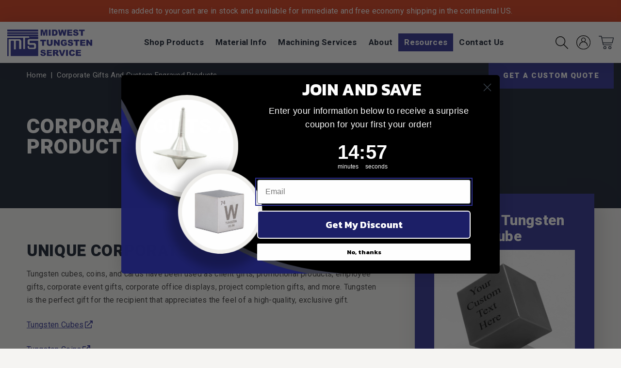

--- FILE ---
content_type: text/html; charset=utf-8
request_url: https://www.tungsten.com/corporate-gifts-and-custom-engraved-products
body_size: 16722
content:
<!DOCTYPE html>
<html class="no-js" lang="en">
<head>
	<meta charset="utf-8">
	<meta http-equiv="X-UA-Compatible" content="IE=edge">
	<meta name="viewport" content="width=device-width, initial-scale=1, shrink-to-fit=no">
	<meta name="author" content="efelle creative">
	<meta name="theme-color" content="#ffffff">

	<script>
		document.documentElement.className = document.documentElement.className.replace('no-js', 'js');
	</script>

		<title>Corporate Gifts and Custom Engraved Products | Midwest Tungsten</title>
<meta name="keywords" content="">
<link rel="canonical" href="https://www.tungsten.com/corporate-gifts-and-custom-engraved-products">
<meta name="generator" content="FusionCMS v5.22.36">

	
			  
  <!-- Twitter Card data -->
  <meta name="twitter:card" content="summary_large_image">
    <meta name="twitter:title" content="Corporate Gifts and Custom Engraved Products">
  <meta name="twitter:description" content="">
  
  <!-- Open Graph data -->
  <meta property="og:title" content="Corporate Gifts and Custom Engraved Products" />
  <meta property="og:type" content="website" />
  <meta property="og:url" content="https://www.tungsten.com/corporate-gifts-and-custom-engraved-products" />
  <meta property="og:description" content="" />
    <meta property="og:site_name" content="Midwest Tungsten" />
       
	
	
	<script>
        (function(i,s,o,g,r,a,m){i['GoogleAnalyticsObject']=r;i[r]=i[r]||function(){
            (i[r].q=i[r].q||[]).push(arguments)},i[r].l=1*new Date();a=s.createElement(o),
            m=s.getElementsByTagName(o)[0];a.async=1;a.src=g;m.parentNode.insertBefore(a,m)
        })(window,document,'script','//www.google-analytics.com/analytics.js','ga');

        ga('create', 'UA-1623430-1', 'auto');
        ga('send', 'pageview');

                    ga('set', 'anonymizeIp', false);
            </script>


	
	<link rel="preconnect" href="https://fonts.googleapis.com">
	<link rel="preconnect" href="https://fonts.gstatic.com" crossorigin>
	<link href="https://fonts.googleapis.com/css2?family=Heebo:wght@400;700;800;900&family=Roboto:ital,wght@0,400;0,500;0,700;1,400;1,500;1,700&display=swap" rel="stylesheet">

	<link rel="apple-touch-icon" sizes="180x180" href="https://www.tungsten.com/themes/midwesttungsten/assets/favicons/apple-touch-icon.png">
	<link rel="icon" type="image/png" sizes="32x32" href="https://www.tungsten.com/themes/midwesttungsten/assets/favicons/favicon-32x32.png">
	<link rel="icon" type="image/png" sizes="16x16" href="https://www.tungsten.com/themes/midwesttungsten/assets/favicons/favicon-16x16.png">
	<link rel="stylesheet" type="text/css" href="https://www.tungsten.com/themes/midwesttungsten/assets/vendor.css?id=7341c4978bd33fd99dc9">
	<link rel="stylesheet" type="text/css" href="https://www.tungsten.com/themes/midwesttungsten/assets/theme.css?id=45acd3ec8641a16e14bd">

	
		<!--[if lte IE 8]>
<script charset="utf-8" type="text/javascript" src="//js.hsforms.net/forms/v2-legacy.js"></script>
<![endif]-->
<script charset="utf-8" type="text/javascript" src="//js.hsforms.net/forms/v2.js"></script>
      <!-- Google Tag Manager -->
<script>(function(w,d,s,l,i){w[l]=w[l]||[];w[l].push({'gtm.start':
new Date().getTime(),event:'gtm.js'});var f=d.getElementsByTagName(s)[0],
j=d.createElement(s),dl=l!='dataLayer'?'&l='+l:'';j.async=true;j.src=
'https://www.googletagmanager.com/gtm.js?id='+i+dl;f.parentNode.insertBefore(j,f);
})(window,document,'script','dataLayer','GTM-TCH4Q5R');</script>
<!-- End Google Tag Manager -->
      <script>
!function(f,b,e,v,n,t,s)
{if(f.fbq)return;n=f.fbq=function(){n.callMethod?
n.callMethod.apply(n,arguments):n.queue.push(arguments)};
if(!f._fbq)f._fbq=n;n.push=n;n.loaded=!0;n.version='2.0';
n.queue=[];t=b.createElement(e);t.async=!0;
t.src=v;s=b.getElementsByTagName(e)[0];
s.parentNode.insertBefore(t,s)}(window, document,'script',
'https://connect.facebook.net/en_US/fbevents.js');
fbq('init', '1104098747521411');
fbq('track', 'PageView');
</script>
<noscript><img height="1" width="1" style="display:none"
src="https://www.facebook.com/tr?id=1104098747521411&ev=PageView&noscript=1"
/></noscript>
  	
	</head>
<body  id="subpage"  class="has-top-alert-banner">
	<a class="skip-main" href="#main-content">Skip to main content</a>

	
	<div class="user-bar">
		  <a
      class="user-bar__item no-focus"
      href="/cp/matrix/pages/pages/entries/13/edit"
      title="Edit Page">
	    <span class="sr-only">Edit Page</span>
	    <i class="fas fa-pencil" aria-hidden="true"></i>
	  </a>
	      <a class="user-bar__item no-focus" href="/style-guide" title="Style Guide">
  		<span class="sr-only">Style Guide</span>
  		<i class="fas fa-palette" aria-hidden="true"></i>
  	</a>
    <a class="user-bar__item no-focus" href="/cp" title="Control Panel">
    <span class="sr-only">Control Panel</span>
    <i class="fas fa-cog" aria-hidden="true"></i>
  </a>
	<span class="user-bar__item size-indicator" title="Viewport Size"></span>
</div>

	<div id="page">
		
		
					<header>
	<div class="site-header d-print-none">
		
									<div class="alert-banner">
    <div class="alert-banner__content text-center wysiwyg container">
      <p>Items added to your cart are in stock and available for immediate and free economy shipping in the continental US.</p>
    </div>
  </div>
							<div class="site-header__wrapper position-relative">
			<div id="header" class="container-fluid d-flex align-items-center justify-content-between">
								
				<div class="site-header__logo">
					<a class="d-block" href="/">
						<img src="https://www.tungsten.com/themes/midwesttungsten/assets/images/midwest-tungsten-service-color.svg" alt="Midwest Tungsten">
					</a>
				</div>
				
				
				<nav class="site-header__nav d-none d-lg-block">
																		<ul class="nav" id="nav-main" role="menu">
    <li class="nav__item nav-dropdown dropdown position-static" role="menuitem">
    <a id="nav-link-0" class="nav__link" href="https://shop.tungsten.com/shop-all/" target="_parent" aria-haspopup="true" aria-expanded="false">
      Shop Products
    </a>

          
      <div id="dropdown-menu-1" class="nav-dropdown__menu nav-dropdown__menu--mega dropdown-menu">
  <div class="nav-dropdown__mega-menu">
    <div class="container">
      <div class="row">
                  <div class="col-auto mb-30">
            <div class="nav-dropdown__mega-menu__column">
                              <a class="nav-dropdown__mega-menu__heading" href="https://shop.tungsten.com/pure-tungsten/" target="_parent">
                  Pure Tungsten
                </a>
                                            <ul class="nav-dropdown__mega-menu__list">
                                      <li class="nav-dropdown__mega-menu__item">
                      <a class="nav-dropdown__mega-menu__link nav-dropdown__link" href="https://shop.tungsten.com/pure-tungsten/rod/" target="_parent">
                        Rod
                                                  <div class="ml-2">
                            <svg role="presentation" xmlns="http://www.w3.org/2000/svg" width="25.454" height="20.77" viewBox="0 0 25.454 20.77"><path d="M671.6-70.7a8.779,8.779,0,0,0-1.756-4.756,6.74,6.74,0,0,0-3.893-2.829,2.826,2.826,0,0,0-1.889.294l-16.5,9.593a3.294,3.294,0,0,0-1.4,3.011,9.2,9.2,0,0,0,4.162,7.2,4.15,4.15,0,0,0,2.049.623h.022a2.619,2.619,0,0,0,1.167-.281l16.519-9.588a3.021,3.021,0,0,0,1.434-2.145,5.228,5.228,0,0,0,.083-1.1Zm-23.376,3.263a1.451,1.451,0,0,1,.654-.163h.008a2.984,2.984,0,0,1,1.456.445,8.024,8.024,0,0,1,3.621,6.289,2.188,2.188,0,0,1-.831,1.94l-.029.02a2.222,2.222,0,0,1-2.161-.266,8.024,8.024,0,0,1-3.621-6.289,2.181,2.181,0,0,1,.777-1.9Zm6.832,7.4a3.884,3.884,0,0,0,.066-.9,9.193,9.193,0,0,0-4.156-7.193,3.883,3.883,0,0,0-.851-.411l14.51-8.432a1.629,1.629,0,0,1,1.067-.178,5.59,5.59,0,0,1,3.2,2.367,7.65,7.65,0,0,1,1.545,4.14,3.973,3.973,0,0,1-.06.853l0,.019a1.868,1.868,0,0,1-.882,1.339Z" transform="translate(-646.152 78.337)" fill="#424e50" opacity="0.8"/></svg>
                          </div>
                                              </a>
                    </li>
                                      <li class="nav-dropdown__mega-menu__item">
                      <a class="nav-dropdown__mega-menu__link nav-dropdown__link" href="https://shop.tungsten.com/pure-tungsten/sheet-plate/" target="_parent">
                        Sheet/Plate
                                                  <div class="ml-2">
                            <svg role="presentation" xmlns="http://www.w3.org/2000/svg" width="33.63" height="19.956" viewBox="0 0 33.63 19.956"><path d="M811.268-24.007,795.1-33.344a.766.766,0,0,0-.643.005L778.3-24.009a.779.779,0,0,0-.249.248.653.653,0,0,0,.245.885l16.165,9.334a.814.814,0,0,0,.307.086h.033a.8.8,0,0,0,.308-.088l16.157-9.33a.758.758,0,0,0,.248-.249A.652.652,0,0,0,811.268-24.007Zm-1.633.566L794.78-14.864,779.924-23.44l14.856-8.578Z" transform="translate(-777.965 33.412)" fill="#424e50" opacity="0.8"/></svg>
                          </div>
                                              </a>
                    </li>
                                      <li class="nav-dropdown__mega-menu__item">
                      <a class="nav-dropdown__mega-menu__link nav-dropdown__link" href="https://shop.tungsten.com/pure-tungsten-bar/" target="_parent">
                        Bar
                                                  <div class="ml-2">
                            <svg role="presentation" xmlns="http://www.w3.org/2000/svg" width="25.689" height="22.372" viewBox="0 0 25.689 22.372"><path d="M850.735-40.083l-.029-.127a.476.476,0,0,0-.048-.108.679.679,0,0,0-.211-.209l-6.084-3.513a.667.667,0,0,0-.591,0l-18.327,10.65a.365.365,0,0,0-.216.159.54.54,0,0,0-.1.144.651.651,0,0,0-.033.094.591.591,0,0,0-.025.156l-.02,7a.671.671,0,0,0,.293.507l6.089,3.515a.676.676,0,0,0,.292.078.672.672,0,0,0,.293-.079l18.417-10.7a.674.674,0,0,0,.286-.5l.019-7A.446.446,0,0,0,850.735-40.083ZM826.222-26.175l.014-5.651,4.921,2.845-.015,5.647Zm6.1-2.805L849.57-39l-.015,5.642L832.311-23.342Zm16.661-11.039L831.738-30l-4.921-2.841L844.066-42.86Z" transform="translate(-825.05 44.11)" fill="#424e50" opacity="0.8"/></svg>
                          </div>
                                              </a>
                    </li>
                                      <li class="nav-dropdown__mega-menu__item">
                      <a class="nav-dropdown__mega-menu__link nav-dropdown__link" href="https://shop.tungsten.com/pure-tungsten/wire/" target="_parent">
                        Wire
                                                  <div class="ml-2">
                            <svg role="presentation" xmlns="http://www.w3.org/2000/svg" width="23.11" height="21.762" viewBox="0 0 23.11 21.762"><g transform="translate(-136 -143.085)" opacity="0.8"><path d="M147.555,309c-5.6,0-11.555-1.329-11.555-3.794,0-1.109,1.2-2.065,3.469-2.765a.462.462,0,1,1,.273.883c-2.078.641-2.818,1.393-2.818,1.882,0,1.2,4.044,2.869,10.631,2.869s10.631-1.671,10.631-2.869c0-.5-.767-1.267-2.92-1.913a.462.462,0,1,1,.266-.885c2.341.7,3.578,1.671,3.578,2.8C159.11,307.674,153.156,309,147.555,309Z" transform="translate(0 -144.156)" fill="#424e50"/><g transform="translate(136.001 143.085)"><path d="M147.563,143.085c-5.6,0-11.556,1.332-11.556,3.8,0,1.416,1.963,2.455,4.7,3.083v9.7c0,1.579,3.349,2.407,6.794,2.407s6.794-.827,6.794-2.407v-9.674c2.8-.625,4.822-1.676,4.822-3.113C159.115,144.417,153.164,143.085,147.563,143.085Zm5.825,16.583c0,.5-2,1.483-5.888,1.483-3.605,0-5.586-.843-5.855-1.365a21.142,21.142,0,0,0,2.174.109,26.073,26.073,0,0,0,3.8-.287,24.732,24.732,0,0,0,5.767-1.561Zm0-2.615s0,0-.006,0a23.819,23.819,0,0,1-5.885,1.637,23.538,23.538,0,0,1-5.885.16v-1.226a21.8,21.8,0,0,0,2.207.109,25.657,25.657,0,0,0,3.8-.287,24.875,24.875,0,0,0,5.767-1.558Zm0-2.156s0,0-.006,0a23.817,23.817,0,0,1-5.885,1.634,23.546,23.546,0,0,1-5.885.163v-1.259a.071.071,0,0,0,.024.006,18.723,18.723,0,0,0,2.144.115,38.087,38.087,0,0,0,4.067-.257,15.677,15.677,0,0,0,5.541-1.546Zm0-2.156a14.663,14.663,0,0,1-5.628,1.64,26.906,26.906,0,0,1-6.148.148v-1.217a24.384,24.384,0,0,0,6.009-.175,24.733,24.733,0,0,0,5.767-1.561Zm0-2.159s0,0-.006,0a23.814,23.814,0,0,1-5.885,1.637,23.545,23.545,0,0,1-5.885.16v-2.228a32.975,32.975,0,0,0,5.951.519,33.423,33.423,0,0,0,5.825-.5Zm-5.825-.834c-2.355,0-10.632-.635-10.632-2.868,0-1.2,4.043-2.872,10.632-2.872s10.629,1.673,10.629,2.872C158.191,149.051,150.314,149.749,147.563,149.749Z" transform="translate(-136.007 -143.085)" fill="#424e50"/></g><path d="M216.792,162.135c-1.552,0-4.173.323-4.173,1.54s2.621,1.54,4.173,1.54,4.17-.323,4.17-1.54S218.341,162.135,216.792,162.135Zm0,2.156a6.1,6.1,0,0,1-3.216-.616,8.694,8.694,0,0,1,6.429,0A6.082,6.082,0,0,1,216.792,164.291Z" transform="translate(-69.332 -17.238)" fill="#424e50"/></g></svg>
                          </div>
                                              </a>
                    </li>
                                      <li class="nav-dropdown__mega-menu__item">
                      <a class="nav-dropdown__mega-menu__link nav-dropdown__link" href="https://shop.tungsten.com/pure-tungsten/pure-tungsten-powder/" target="_parent">
                        Powder
                                              </a>
                    </li>
                                  </ul>
                          </div>
          </div>
                  <div class="col-auto mb-30">
            <div class="nav-dropdown__mega-menu__column">
                              <a class="nav-dropdown__mega-menu__heading" href="https://shop.tungsten.com/tungsten-alloy/" target="_parent">
                  Tungsten Alloy
                </a>
                                            <ul class="nav-dropdown__mega-menu__list">
                                      <li class="nav-dropdown__mega-menu__item">
                      <a class="nav-dropdown__mega-menu__link nav-dropdown__link" href="https://shop.tungsten.com/tungsten-alloy-rod/" target="_parent">
                        Rod
                                                  <div class="ml-2">
                            <svg role="presentation" xmlns="http://www.w3.org/2000/svg" width="25.454" height="20.77" viewBox="0 0 25.454 20.77"><path d="M671.6-70.7a8.779,8.779,0,0,0-1.756-4.756,6.74,6.74,0,0,0-3.893-2.829,2.826,2.826,0,0,0-1.889.294l-16.5,9.593a3.294,3.294,0,0,0-1.4,3.011,9.2,9.2,0,0,0,4.162,7.2,4.15,4.15,0,0,0,2.049.623h.022a2.619,2.619,0,0,0,1.167-.281l16.519-9.588a3.021,3.021,0,0,0,1.434-2.145,5.228,5.228,0,0,0,.083-1.1Zm-23.376,3.263a1.451,1.451,0,0,1,.654-.163h.008a2.984,2.984,0,0,1,1.456.445,8.024,8.024,0,0,1,3.621,6.289,2.188,2.188,0,0,1-.831,1.94l-.029.02a2.222,2.222,0,0,1-2.161-.266,8.024,8.024,0,0,1-3.621-6.289,2.181,2.181,0,0,1,.777-1.9Zm6.832,7.4a3.884,3.884,0,0,0,.066-.9,9.193,9.193,0,0,0-4.156-7.193,3.883,3.883,0,0,0-.851-.411l14.51-8.432a1.629,1.629,0,0,1,1.067-.178,5.59,5.59,0,0,1,3.2,2.367,7.65,7.65,0,0,1,1.545,4.14,3.973,3.973,0,0,1-.06.853l0,.019a1.868,1.868,0,0,1-.882,1.339Z" transform="translate(-646.152 78.337)" fill="#424e50" opacity="0.8"/></svg>
                          </div>
                                              </a>
                    </li>
                                      <li class="nav-dropdown__mega-menu__item">
                      <a class="nav-dropdown__mega-menu__link nav-dropdown__link" href="https://shop.tungsten.com/tungsten-alloy/sheet-plate/" target="_parent">
                        Sheet/Plate
                                                  <div class="ml-2">
                            <svg role="presentation" xmlns="http://www.w3.org/2000/svg" width="33.63" height="19.956" viewBox="0 0 33.63 19.956"><path d="M811.268-24.007,795.1-33.344a.766.766,0,0,0-.643.005L778.3-24.009a.779.779,0,0,0-.249.248.653.653,0,0,0,.245.885l16.165,9.334a.814.814,0,0,0,.307.086h.033a.8.8,0,0,0,.308-.088l16.157-9.33a.758.758,0,0,0,.248-.249A.652.652,0,0,0,811.268-24.007Zm-1.633.566L794.78-14.864,779.924-23.44l14.856-8.578Z" transform="translate(-777.965 33.412)" fill="#424e50" opacity="0.8"/></svg>
                          </div>
                                              </a>
                    </li>
                                      <li class="nav-dropdown__mega-menu__item">
                      <a class="nav-dropdown__mega-menu__link nav-dropdown__link" href="https://shop.tungsten.com/tungsten-alloy/bars/" target="_parent">
                        Bar
                                                  <div class="ml-2">
                            <svg role="presentation" xmlns="http://www.w3.org/2000/svg" width="25.689" height="22.372" viewBox="0 0 25.689 22.372"><path d="M850.735-40.083l-.029-.127a.476.476,0,0,0-.048-.108.679.679,0,0,0-.211-.209l-6.084-3.513a.667.667,0,0,0-.591,0l-18.327,10.65a.365.365,0,0,0-.216.159.54.54,0,0,0-.1.144.651.651,0,0,0-.033.094.591.591,0,0,0-.025.156l-.02,7a.671.671,0,0,0,.293.507l6.089,3.515a.676.676,0,0,0,.292.078.672.672,0,0,0,.293-.079l18.417-10.7a.674.674,0,0,0,.286-.5l.019-7A.446.446,0,0,0,850.735-40.083ZM826.222-26.175l.014-5.651,4.921,2.845-.015,5.647Zm6.1-2.805L849.57-39l-.015,5.642L832.311-23.342Zm16.661-11.039L831.738-30l-4.921-2.841L844.066-42.86Z" transform="translate(-825.05 44.11)" fill="#424e50" opacity="0.8"/></svg>
                          </div>
                                              </a>
                    </li>
                                      <li class="nav-dropdown__mega-menu__item">
                      <a class="nav-dropdown__mega-menu__link nav-dropdown__link" href="https://shop.tungsten.com/tungsten-shot-1-pound-bag/" target="_parent">
                        Shot
                                              </a>
                    </li>
                                      <li class="nav-dropdown__mega-menu__item">
                      <a class="nav-dropdown__mega-menu__link nav-dropdown__link" href="https://shop.tungsten.com/tungsten-alloy/ballast-weight-cubes/" target="_parent">
                        Ballast Cubes
                                                  <div class="ml-2">
                            <svg role="presentation" xmlns="http://www.w3.org/2000/svg" width="20.656" height="23.847" viewBox="0 0 20.656 23.847">
  <path id="Path_516" data-name="Path 516" d="M827.922-35.785l-.246-.146-9.83-5.673-.25-.13-.25.13-9.83,5.675-.25.158v11.9l.25.155,9.83,5.675.238.152.258-.153,9.83-5.674.25-.154V-35.785ZM817.6-40.593l8.829,5.095-8.83,5.1-8.828-5.1Zm-9.33,5.963,8.826,5.1V-19.34l-8.826-5.1Zm9.83,15.289V-29.532l8.826-5.1v10.193Z" transform="translate(-807.266 41.734)" fill="#fff"/>
</svg>
                          </div>
                                              </a>
                    </li>
                                  </ul>
                          </div>
          </div>
                  <div class="col-auto mb-30">
            <div class="nav-dropdown__mega-menu__column">
                              <a class="nav-dropdown__mega-menu__heading" href="https://shop.tungsten.com/tungsten-copper-alloy/" target="_parent">
                  Tungsten Copper Alloy
                </a>
                                            <ul class="nav-dropdown__mega-menu__list">
                                      <li class="nav-dropdown__mega-menu__item">
                      <a class="nav-dropdown__mega-menu__link nav-dropdown__link" href="https://shop.tungsten.com/tungsten-copper-alloy/rod/" target="_parent">
                        Rod
                                                  <div class="ml-2">
                            <svg role="presentation" xmlns="http://www.w3.org/2000/svg" width="25.454" height="20.77" viewBox="0 0 25.454 20.77"><path d="M671.6-70.7a8.779,8.779,0,0,0-1.756-4.756,6.74,6.74,0,0,0-3.893-2.829,2.826,2.826,0,0,0-1.889.294l-16.5,9.593a3.294,3.294,0,0,0-1.4,3.011,9.2,9.2,0,0,0,4.162,7.2,4.15,4.15,0,0,0,2.049.623h.022a2.619,2.619,0,0,0,1.167-.281l16.519-9.588a3.021,3.021,0,0,0,1.434-2.145,5.228,5.228,0,0,0,.083-1.1Zm-23.376,3.263a1.451,1.451,0,0,1,.654-.163h.008a2.984,2.984,0,0,1,1.456.445,8.024,8.024,0,0,1,3.621,6.289,2.188,2.188,0,0,1-.831,1.94l-.029.02a2.222,2.222,0,0,1-2.161-.266,8.024,8.024,0,0,1-3.621-6.289,2.181,2.181,0,0,1,.777-1.9Zm6.832,7.4a3.884,3.884,0,0,0,.066-.9,9.193,9.193,0,0,0-4.156-7.193,3.883,3.883,0,0,0-.851-.411l14.51-8.432a1.629,1.629,0,0,1,1.067-.178,5.59,5.59,0,0,1,3.2,2.367,7.65,7.65,0,0,1,1.545,4.14,3.973,3.973,0,0,1-.06.853l0,.019a1.868,1.868,0,0,1-.882,1.339Z" transform="translate(-646.152 78.337)" fill="#424e50" opacity="0.8"/></svg>
                          </div>
                                              </a>
                    </li>
                                      <li class="nav-dropdown__mega-menu__item">
                      <a class="nav-dropdown__mega-menu__link nav-dropdown__link" href="https://shop.tungsten.com/tungsten-copper-alloy/sheet/" target="_parent">
                        Sheet/Plate
                                                  <div class="ml-2">
                            <svg role="presentation" xmlns="http://www.w3.org/2000/svg" width="33.63" height="19.956" viewBox="0 0 33.63 19.956"><path d="M811.268-24.007,795.1-33.344a.766.766,0,0,0-.643.005L778.3-24.009a.779.779,0,0,0-.249.248.653.653,0,0,0,.245.885l16.165,9.334a.814.814,0,0,0,.307.086h.033a.8.8,0,0,0,.308-.088l16.157-9.33a.758.758,0,0,0,.248-.249A.652.652,0,0,0,811.268-24.007Zm-1.633.566L794.78-14.864,779.924-23.44l14.856-8.578Z" transform="translate(-777.965 33.412)" fill="#424e50" opacity="0.8"/></svg>
                          </div>
                                              </a>
                    </li>
                                      <li class="nav-dropdown__mega-menu__item">
                      <a class="nav-dropdown__mega-menu__link nav-dropdown__link" href="https://shop.tungsten.com/tungsten-copper-alloy/bar/" target="_parent">
                        Bar
                                                  <div class="ml-2">
                            <svg role="presentation" xmlns="http://www.w3.org/2000/svg" width="25.689" height="22.372" viewBox="0 0 25.689 22.372"><path d="M850.735-40.083l-.029-.127a.476.476,0,0,0-.048-.108.679.679,0,0,0-.211-.209l-6.084-3.513a.667.667,0,0,0-.591,0l-18.327,10.65a.365.365,0,0,0-.216.159.54.54,0,0,0-.1.144.651.651,0,0,0-.033.094.591.591,0,0,0-.025.156l-.02,7a.671.671,0,0,0,.293.507l6.089,3.515a.676.676,0,0,0,.292.078.672.672,0,0,0,.293-.079l18.417-10.7a.674.674,0,0,0,.286-.5l.019-7A.446.446,0,0,0,850.735-40.083ZM826.222-26.175l.014-5.651,4.921,2.845-.015,5.647Zm6.1-2.805L849.57-39l-.015,5.642L832.311-23.342Zm16.661-11.039L831.738-30l-4.921-2.841L844.066-42.86Z" transform="translate(-825.05 44.11)" fill="#424e50" opacity="0.8"/></svg>
                          </div>
                                              </a>
                    </li>
                                  </ul>
                          </div>
          </div>
                  <div class="col-auto mb-30">
            <div class="nav-dropdown__mega-menu__column">
                              <a class="nav-dropdown__mega-menu__heading" href="https://shop.tungsten.com/pure-tantalum/" target="_parent">
                  Pure Tantalum
                </a>
                                            <ul class="nav-dropdown__mega-menu__list">
                                      <li class="nav-dropdown__mega-menu__item">
                      <a class="nav-dropdown__mega-menu__link nav-dropdown__link" href="https://shop.tungsten.com/pure-tantalum-rod/" target="_parent">
                        Rod
                                                  <div class="ml-2">
                            <svg role="presentation" xmlns="http://www.w3.org/2000/svg" width="25.454" height="20.77" viewBox="0 0 25.454 20.77"><path d="M671.6-70.7a8.779,8.779,0,0,0-1.756-4.756,6.74,6.74,0,0,0-3.893-2.829,2.826,2.826,0,0,0-1.889.294l-16.5,9.593a3.294,3.294,0,0,0-1.4,3.011,9.2,9.2,0,0,0,4.162,7.2,4.15,4.15,0,0,0,2.049.623h.022a2.619,2.619,0,0,0,1.167-.281l16.519-9.588a3.021,3.021,0,0,0,1.434-2.145,5.228,5.228,0,0,0,.083-1.1Zm-23.376,3.263a1.451,1.451,0,0,1,.654-.163h.008a2.984,2.984,0,0,1,1.456.445,8.024,8.024,0,0,1,3.621,6.289,2.188,2.188,0,0,1-.831,1.94l-.029.02a2.222,2.222,0,0,1-2.161-.266,8.024,8.024,0,0,1-3.621-6.289,2.181,2.181,0,0,1,.777-1.9Zm6.832,7.4a3.884,3.884,0,0,0,.066-.9,9.193,9.193,0,0,0-4.156-7.193,3.883,3.883,0,0,0-.851-.411l14.51-8.432a1.629,1.629,0,0,1,1.067-.178,5.59,5.59,0,0,1,3.2,2.367,7.65,7.65,0,0,1,1.545,4.14,3.973,3.973,0,0,1-.06.853l0,.019a1.868,1.868,0,0,1-.882,1.339Z" transform="translate(-646.152 78.337)" fill="#424e50" opacity="0.8"/></svg>
                          </div>
                                              </a>
                    </li>
                                      <li class="nav-dropdown__mega-menu__item">
                      <a class="nav-dropdown__mega-menu__link nav-dropdown__link" href="https://shop.tungsten.com/pure-tantalum/sheet/" target="_parent">
                        Sheet/Plate
                                                  <div class="ml-2">
                            <svg role="presentation" xmlns="http://www.w3.org/2000/svg" width="33.63" height="19.956" viewBox="0 0 33.63 19.956"><path d="M811.268-24.007,795.1-33.344a.766.766,0,0,0-.643.005L778.3-24.009a.779.779,0,0,0-.249.248.653.653,0,0,0,.245.885l16.165,9.334a.814.814,0,0,0,.307.086h.033a.8.8,0,0,0,.308-.088l16.157-9.33a.758.758,0,0,0,.248-.249A.652.652,0,0,0,811.268-24.007Zm-1.633.566L794.78-14.864,779.924-23.44l14.856-8.578Z" transform="translate(-777.965 33.412)" fill="#424e50" opacity="0.8"/></svg>
                          </div>
                                              </a>
                    </li>
                                      <li class="nav-dropdown__mega-menu__item">
                      <a class="nav-dropdown__mega-menu__link nav-dropdown__link" href="https://shop.tungsten.com/pure-tantalum/wire/" target="_parent">
                        Wire
                                                  <div class="ml-2">
                            <svg role="presentation" xmlns="http://www.w3.org/2000/svg" width="23.11" height="21.762" viewBox="0 0 23.11 21.762"><g transform="translate(-136 -143.085)" opacity="0.8"><path d="M147.555,309c-5.6,0-11.555-1.329-11.555-3.794,0-1.109,1.2-2.065,3.469-2.765a.462.462,0,1,1,.273.883c-2.078.641-2.818,1.393-2.818,1.882,0,1.2,4.044,2.869,10.631,2.869s10.631-1.671,10.631-2.869c0-.5-.767-1.267-2.92-1.913a.462.462,0,1,1,.266-.885c2.341.7,3.578,1.671,3.578,2.8C159.11,307.674,153.156,309,147.555,309Z" transform="translate(0 -144.156)" fill="#424e50"/><g transform="translate(136.001 143.085)"><path d="M147.563,143.085c-5.6,0-11.556,1.332-11.556,3.8,0,1.416,1.963,2.455,4.7,3.083v9.7c0,1.579,3.349,2.407,6.794,2.407s6.794-.827,6.794-2.407v-9.674c2.8-.625,4.822-1.676,4.822-3.113C159.115,144.417,153.164,143.085,147.563,143.085Zm5.825,16.583c0,.5-2,1.483-5.888,1.483-3.605,0-5.586-.843-5.855-1.365a21.142,21.142,0,0,0,2.174.109,26.073,26.073,0,0,0,3.8-.287,24.732,24.732,0,0,0,5.767-1.561Zm0-2.615s0,0-.006,0a23.819,23.819,0,0,1-5.885,1.637,23.538,23.538,0,0,1-5.885.16v-1.226a21.8,21.8,0,0,0,2.207.109,25.657,25.657,0,0,0,3.8-.287,24.875,24.875,0,0,0,5.767-1.558Zm0-2.156s0,0-.006,0a23.817,23.817,0,0,1-5.885,1.634,23.546,23.546,0,0,1-5.885.163v-1.259a.071.071,0,0,0,.024.006,18.723,18.723,0,0,0,2.144.115,38.087,38.087,0,0,0,4.067-.257,15.677,15.677,0,0,0,5.541-1.546Zm0-2.156a14.663,14.663,0,0,1-5.628,1.64,26.906,26.906,0,0,1-6.148.148v-1.217a24.384,24.384,0,0,0,6.009-.175,24.733,24.733,0,0,0,5.767-1.561Zm0-2.159s0,0-.006,0a23.814,23.814,0,0,1-5.885,1.637,23.545,23.545,0,0,1-5.885.16v-2.228a32.975,32.975,0,0,0,5.951.519,33.423,33.423,0,0,0,5.825-.5Zm-5.825-.834c-2.355,0-10.632-.635-10.632-2.868,0-1.2,4.043-2.872,10.632-2.872s10.629,1.673,10.629,2.872C158.191,149.051,150.314,149.749,147.563,149.749Z" transform="translate(-136.007 -143.085)" fill="#424e50"/></g><path d="M216.792,162.135c-1.552,0-4.173.323-4.173,1.54s2.621,1.54,4.173,1.54,4.17-.323,4.17-1.54S218.341,162.135,216.792,162.135Zm0,2.156a6.1,6.1,0,0,1-3.216-.616,8.694,8.694,0,0,1,6.429,0A6.082,6.082,0,0,1,216.792,164.291Z" transform="translate(-69.332 -17.238)" fill="#424e50"/></g></svg>
                          </div>
                                              </a>
                    </li>
                                      <li class="nav-dropdown__mega-menu__item">
                      <a class="nav-dropdown__mega-menu__link nav-dropdown__link" href="https://shop.tungsten.com/tantalum-cube-2/" target="_parent">
                        Blocks
                                                  <div class="ml-2">
                            <svg role="presentation" xmlns="http://www.w3.org/2000/svg" width="20.656" height="23.847" viewBox="0 0 20.656 23.847">
  <path id="Path_516" data-name="Path 516" d="M827.922-35.785l-.246-.146-9.83-5.673-.25-.13-.25.13-9.83,5.675-.25.158v11.9l.25.155,9.83,5.675.238.152.258-.153,9.83-5.674.25-.154V-35.785ZM817.6-40.593l8.829,5.095-8.83,5.1-8.828-5.1Zm-9.33,5.963,8.826,5.1V-19.34l-8.826-5.1Zm9.83,15.289V-29.532l8.826-5.1v10.193Z" transform="translate(-807.266 41.734)" fill="#fff"/>
</svg>
                          </div>
                                              </a>
                    </li>
                                  </ul>
                          </div>
          </div>
                  <div class="col-auto mb-30">
            <div class="nav-dropdown__mega-menu__column">
                              <a class="nav-dropdown__mega-menu__heading" href="https://shop.tungsten.com/pure-molybdenum/" target="_parent">
                  Pure Molybdenum
                </a>
                                            <ul class="nav-dropdown__mega-menu__list">
                                      <li class="nav-dropdown__mega-menu__item">
                      <a class="nav-dropdown__mega-menu__link nav-dropdown__link" href="https://shop.tungsten.com/pure-molybdenum/rod/" target="_parent">
                        Rod
                                                  <div class="ml-2">
                            <svg role="presentation" xmlns="http://www.w3.org/2000/svg" width="25.454" height="20.77" viewBox="0 0 25.454 20.77"><path d="M671.6-70.7a8.779,8.779,0,0,0-1.756-4.756,6.74,6.74,0,0,0-3.893-2.829,2.826,2.826,0,0,0-1.889.294l-16.5,9.593a3.294,3.294,0,0,0-1.4,3.011,9.2,9.2,0,0,0,4.162,7.2,4.15,4.15,0,0,0,2.049.623h.022a2.619,2.619,0,0,0,1.167-.281l16.519-9.588a3.021,3.021,0,0,0,1.434-2.145,5.228,5.228,0,0,0,.083-1.1Zm-23.376,3.263a1.451,1.451,0,0,1,.654-.163h.008a2.984,2.984,0,0,1,1.456.445,8.024,8.024,0,0,1,3.621,6.289,2.188,2.188,0,0,1-.831,1.94l-.029.02a2.222,2.222,0,0,1-2.161-.266,8.024,8.024,0,0,1-3.621-6.289,2.181,2.181,0,0,1,.777-1.9Zm6.832,7.4a3.884,3.884,0,0,0,.066-.9,9.193,9.193,0,0,0-4.156-7.193,3.883,3.883,0,0,0-.851-.411l14.51-8.432a1.629,1.629,0,0,1,1.067-.178,5.59,5.59,0,0,1,3.2,2.367,7.65,7.65,0,0,1,1.545,4.14,3.973,3.973,0,0,1-.06.853l0,.019a1.868,1.868,0,0,1-.882,1.339Z" transform="translate(-646.152 78.337)" fill="#424e50" opacity="0.8"/></svg>
                          </div>
                                              </a>
                    </li>
                                      <li class="nav-dropdown__mega-menu__item">
                      <a class="nav-dropdown__mega-menu__link nav-dropdown__link" href="https://shop.tungsten.com/pure-molybdenum/sheet-plate/" target="_parent">
                        Sheet/Plate
                                                  <div class="ml-2">
                            <svg role="presentation" xmlns="http://www.w3.org/2000/svg" width="33.63" height="19.956" viewBox="0 0 33.63 19.956"><path d="M811.268-24.007,795.1-33.344a.766.766,0,0,0-.643.005L778.3-24.009a.779.779,0,0,0-.249.248.653.653,0,0,0,.245.885l16.165,9.334a.814.814,0,0,0,.307.086h.033a.8.8,0,0,0,.308-.088l16.157-9.33a.758.758,0,0,0,.248-.249A.652.652,0,0,0,811.268-24.007Zm-1.633.566L794.78-14.864,779.924-23.44l14.856-8.578Z" transform="translate(-777.965 33.412)" fill="#424e50" opacity="0.8"/></svg>
                          </div>
                                              </a>
                    </li>
                                      <li class="nav-dropdown__mega-menu__item">
                      <a class="nav-dropdown__mega-menu__link nav-dropdown__link" href="https://shop.tungsten.com/pure-molybdenum/wire/" target="_parent">
                        Wire
                                                  <div class="ml-2">
                            <svg role="presentation" xmlns="http://www.w3.org/2000/svg" width="23.11" height="21.762" viewBox="0 0 23.11 21.762"><g transform="translate(-136 -143.085)" opacity="0.8"><path d="M147.555,309c-5.6,0-11.555-1.329-11.555-3.794,0-1.109,1.2-2.065,3.469-2.765a.462.462,0,1,1,.273.883c-2.078.641-2.818,1.393-2.818,1.882,0,1.2,4.044,2.869,10.631,2.869s10.631-1.671,10.631-2.869c0-.5-.767-1.267-2.92-1.913a.462.462,0,1,1,.266-.885c2.341.7,3.578,1.671,3.578,2.8C159.11,307.674,153.156,309,147.555,309Z" transform="translate(0 -144.156)" fill="#424e50"/><g transform="translate(136.001 143.085)"><path d="M147.563,143.085c-5.6,0-11.556,1.332-11.556,3.8,0,1.416,1.963,2.455,4.7,3.083v9.7c0,1.579,3.349,2.407,6.794,2.407s6.794-.827,6.794-2.407v-9.674c2.8-.625,4.822-1.676,4.822-3.113C159.115,144.417,153.164,143.085,147.563,143.085Zm5.825,16.583c0,.5-2,1.483-5.888,1.483-3.605,0-5.586-.843-5.855-1.365a21.142,21.142,0,0,0,2.174.109,26.073,26.073,0,0,0,3.8-.287,24.732,24.732,0,0,0,5.767-1.561Zm0-2.615s0,0-.006,0a23.819,23.819,0,0,1-5.885,1.637,23.538,23.538,0,0,1-5.885.16v-1.226a21.8,21.8,0,0,0,2.207.109,25.657,25.657,0,0,0,3.8-.287,24.875,24.875,0,0,0,5.767-1.558Zm0-2.156s0,0-.006,0a23.817,23.817,0,0,1-5.885,1.634,23.546,23.546,0,0,1-5.885.163v-1.259a.071.071,0,0,0,.024.006,18.723,18.723,0,0,0,2.144.115,38.087,38.087,0,0,0,4.067-.257,15.677,15.677,0,0,0,5.541-1.546Zm0-2.156a14.663,14.663,0,0,1-5.628,1.64,26.906,26.906,0,0,1-6.148.148v-1.217a24.384,24.384,0,0,0,6.009-.175,24.733,24.733,0,0,0,5.767-1.561Zm0-2.159s0,0-.006,0a23.814,23.814,0,0,1-5.885,1.637,23.545,23.545,0,0,1-5.885.16v-2.228a32.975,32.975,0,0,0,5.951.519,33.423,33.423,0,0,0,5.825-.5Zm-5.825-.834c-2.355,0-10.632-.635-10.632-2.868,0-1.2,4.043-2.872,10.632-2.872s10.629,1.673,10.629,2.872C158.191,149.051,150.314,149.749,147.563,149.749Z" transform="translate(-136.007 -143.085)" fill="#424e50"/></g><path d="M216.792,162.135c-1.552,0-4.173.323-4.173,1.54s2.621,1.54,4.173,1.54,4.17-.323,4.17-1.54S218.341,162.135,216.792,162.135Zm0,2.156a6.1,6.1,0,0,1-3.216-.616,8.694,8.694,0,0,1,6.429,0A6.082,6.082,0,0,1,216.792,164.291Z" transform="translate(-69.332 -17.238)" fill="#424e50"/></g></svg>
                          </div>
                                              </a>
                    </li>
                                      <li class="nav-dropdown__mega-menu__item">
                      <a class="nav-dropdown__mega-menu__link nav-dropdown__link" href="https://shop.tungsten.com/pure-molybdenum/bar/" target="_parent">
                        Bar
                                                  <div class="ml-2">
                            <svg role="presentation" xmlns="http://www.w3.org/2000/svg" width="25.689" height="22.372" viewBox="0 0 25.689 22.372"><path d="M850.735-40.083l-.029-.127a.476.476,0,0,0-.048-.108.679.679,0,0,0-.211-.209l-6.084-3.513a.667.667,0,0,0-.591,0l-18.327,10.65a.365.365,0,0,0-.216.159.54.54,0,0,0-.1.144.651.651,0,0,0-.033.094.591.591,0,0,0-.025.156l-.02,7a.671.671,0,0,0,.293.507l6.089,3.515a.676.676,0,0,0,.292.078.672.672,0,0,0,.293-.079l18.417-10.7a.674.674,0,0,0,.286-.5l.019-7A.446.446,0,0,0,850.735-40.083ZM826.222-26.175l.014-5.651,4.921,2.845-.015,5.647Zm6.1-2.805L849.57-39l-.015,5.642L832.311-23.342Zm16.661-11.039L831.738-30l-4.921-2.841L844.066-42.86Z" transform="translate(-825.05 44.11)" fill="#424e50" opacity="0.8"/></svg>
                          </div>
                                              </a>
                    </li>
                                      <li class="nav-dropdown__mega-menu__item">
                      <a class="nav-dropdown__mega-menu__link nav-dropdown__link" href="https://shop.tungsten.com/pure-molybdenum/vacuum-furnace-components/" target="_parent">
                        Vacuum Furnace Components
                                              </a>
                    </li>
                                  </ul>
                          </div>
          </div>
                  <div class="col-auto mb-30">
            <div class="nav-dropdown__mega-menu__column">
                              <a class="nav-dropdown__mega-menu__heading" href="https://shop.tungsten.com/tzm-molybdenum/" target="_parent">
                  TZM Molybdenum
                </a>
                                            <ul class="nav-dropdown__mega-menu__list">
                                      <li class="nav-dropdown__mega-menu__item">
                      <a class="nav-dropdown__mega-menu__link nav-dropdown__link" href="https://shop.tungsten.com/tzm-rod/" target="_parent">
                        Rod
                                                  <div class="ml-2">
                            <svg role="presentation" xmlns="http://www.w3.org/2000/svg" width="25.454" height="20.77" viewBox="0 0 25.454 20.77"><path d="M671.6-70.7a8.779,8.779,0,0,0-1.756-4.756,6.74,6.74,0,0,0-3.893-2.829,2.826,2.826,0,0,0-1.889.294l-16.5,9.593a3.294,3.294,0,0,0-1.4,3.011,9.2,9.2,0,0,0,4.162,7.2,4.15,4.15,0,0,0,2.049.623h.022a2.619,2.619,0,0,0,1.167-.281l16.519-9.588a3.021,3.021,0,0,0,1.434-2.145,5.228,5.228,0,0,0,.083-1.1Zm-23.376,3.263a1.451,1.451,0,0,1,.654-.163h.008a2.984,2.984,0,0,1,1.456.445,8.024,8.024,0,0,1,3.621,6.289,2.188,2.188,0,0,1-.831,1.94l-.029.02a2.222,2.222,0,0,1-2.161-.266,8.024,8.024,0,0,1-3.621-6.289,2.181,2.181,0,0,1,.777-1.9Zm6.832,7.4a3.884,3.884,0,0,0,.066-.9,9.193,9.193,0,0,0-4.156-7.193,3.883,3.883,0,0,0-.851-.411l14.51-8.432a1.629,1.629,0,0,1,1.067-.178,5.59,5.59,0,0,1,3.2,2.367,7.65,7.65,0,0,1,1.545,4.14,3.973,3.973,0,0,1-.06.853l0,.019a1.868,1.868,0,0,1-.882,1.339Z" transform="translate(-646.152 78.337)" fill="#424e50" opacity="0.8"/></svg>
                          </div>
                                              </a>
                    </li>
                                      <li class="nav-dropdown__mega-menu__item">
                      <a class="nav-dropdown__mega-menu__link nav-dropdown__link" href="https://shop.tungsten.com/tzm-sheet-plate/" target="_parent">
                        Sheet/Plate
                                                  <div class="ml-2">
                            <svg role="presentation" xmlns="http://www.w3.org/2000/svg" width="33.63" height="19.956" viewBox="0 0 33.63 19.956"><path d="M811.268-24.007,795.1-33.344a.766.766,0,0,0-.643.005L778.3-24.009a.779.779,0,0,0-.249.248.653.653,0,0,0,.245.885l16.165,9.334a.814.814,0,0,0,.307.086h.033a.8.8,0,0,0,.308-.088l16.157-9.33a.758.758,0,0,0,.248-.249A.652.652,0,0,0,811.268-24.007Zm-1.633.566L794.78-14.864,779.924-23.44l14.856-8.578Z" transform="translate(-777.965 33.412)" fill="#424e50" opacity="0.8"/></svg>
                          </div>
                                              </a>
                    </li>
                                  </ul>
                          </div>
          </div>
                  <div class="col-auto mb-30">
            <div class="nav-dropdown__mega-menu__column">
                              <a class="nav-dropdown__mega-menu__heading" href="https://shop.tungsten.com/tig-welding/" target="_parent">
                  TIG Welding
                </a>
                                            <ul class="nav-dropdown__mega-menu__list">
                                      <li class="nav-dropdown__mega-menu__item">
                      <a class="nav-dropdown__mega-menu__link nav-dropdown__link" href="https://shop.tungsten.com/tig-welding/tig-welding-tungsten-electrodes/" target="_parent">
                        TIG Welding Tungsten Electrodes
                                              </a>
                    </li>
                                      <li class="nav-dropdown__mega-menu__item">
                      <a class="nav-dropdown__mega-menu__link nav-dropdown__link" href="https://shop.tungsten.com/tig-welding/pre-ground-welding-electrodes/" target="_parent">
                        Pre-Ground Welding Electrodes
                                              </a>
                    </li>
                                      <li class="nav-dropdown__mega-menu__item">
                      <a class="nav-dropdown__mega-menu__link nav-dropdown__link" href="https://shop.tungsten.com/tig-welding/thoriated-tungsten-rod/" target="_parent">
                        Thoriated Tungsten Rod/Wire
                                              </a>
                    </li>
                                  </ul>
                          </div>
          </div>
                  <div class="col-auto mb-30">
            <div class="nav-dropdown__mega-menu__column">
                              <a class="nav-dropdown__mega-menu__heading" href="https://shop.tungsten.com/cubes-spheres-toys/" target="_parent">
                  Cubes, Spheres, &amp; Toys
                </a>
                                            <ul class="nav-dropdown__mega-menu__list">
                                      <li class="nav-dropdown__mega-menu__item">
                      <a class="nav-dropdown__mega-menu__link nav-dropdown__link" href="https://shop.tungsten.com/cubes-spheres-toys/cubes/" target="_parent">
                        Cubes
                                                  <div class="ml-2">
                            <svg role="presentation" xmlns="http://www.w3.org/2000/svg" width="20.656" height="23.847" viewBox="0 0 20.656 23.847">
  <path id="Path_516" data-name="Path 516" d="M827.922-35.785l-.246-.146-9.83-5.673-.25-.13-.25.13-9.83,5.675-.25.158v11.9l.25.155,9.83,5.675.238.152.258-.153,9.83-5.674.25-.154V-35.785ZM817.6-40.593l8.829,5.095-8.83,5.1-8.828-5.1Zm-9.33,5.963,8.826,5.1V-19.34l-8.826-5.1Zm9.83,15.289V-29.532l8.826-5.1v10.193Z" transform="translate(-807.266 41.734)" fill="#fff"/>
</svg>
                          </div>
                                              </a>
                    </li>
                                      <li class="nav-dropdown__mega-menu__item">
                      <a class="nav-dropdown__mega-menu__link nav-dropdown__link" href="https://shop.tungsten.com/cubes-spheres-toys/spheres/" target="_parent">
                        Spheres
                                                  <div class="ml-2">
                            <svg role="presentation" xmlns="http://www.w3.org/2000/svg" width="21.758" height="21.758" viewBox="0 0 21.758 21.758">
  <path id="Path_490" data-name="Path 490" d="M469.4,183.4h0a10.879,10.879,0,1,0,10.88,10.878A10.891,10.891,0,0,0,469.4,183.4Zm10.048,12.234a10.112,10.112,0,0,1-10.048,8.783h-.125a10.113,10.113,0,0,1-9.922-8.784c1.843,1.383,6.4,2.016,10.047,2.016S477.6,197.016,479.448,195.633Zm-20.1-2.712a10.139,10.139,0,0,1,20.1,0c-1.843-1.383-6.4-2.015-10.048-2.015S461.2,191.538,459.353,192.921ZM469.4,196.91c-6.529,0-10.139-1.556-10.139-2.633s3.61-2.633,10.139-2.633,10.139,1.557,10.139,2.633v.031C479.472,195.383,475.868,196.91,469.4,196.91Z" transform="translate(-458.52 -183.399)" fill="#fff"/>
</svg>
                          </div>
                                              </a>
                    </li>
                                      <li class="nav-dropdown__mega-menu__item">
                      <a class="nav-dropdown__mega-menu__link nav-dropdown__link" href="https://shop.tungsten.com/tungsten-cubes-spheres-toys/coins-cards/" target="_parent">
                        Coins &amp; Cards
                                              </a>
                    </li>
                                      <li class="nav-dropdown__mega-menu__item">
                      <a class="nav-dropdown__mega-menu__link nav-dropdown__link" href="https://shop.tungsten.com/cubes-spheres-toys/dice-toys/" target="_parent">
                        Dice &amp; Toys
                                                  <div class="ml-2">
                            <svg role="presentation" xmlns="http://www.w3.org/2000/svg" width="20.656" height="23.847" viewBox="0 0 20.656 23.847">
  <g id="Group_656" data-name="Group 656" transform="translate(-1020 -654.46)">
    <path id="Path_504" data-name="Path 504" d="M827.922-35.785l-.246-.146-9.83-5.673-.25-.13-.25.13-9.83,5.675-.25.158v11.9l.25.155,9.83,5.675.238.152.258-.153,9.83-5.674.25-.154V-35.785ZM817.6-40.593l8.829,5.095-8.83,5.1-8.828-5.1Zm-9.33,5.963,8.826,5.1V-19.34l-8.826-5.1Zm9.83,15.289V-29.532l8.826-5.1v10.193Z" transform="translate(212.734 696.194)" fill="#fff"/>
    <path id="Path_505" data-name="Path 505" d="M22.466,44.451a.733.733,0,1,1-.733-.733A.732.732,0,0,1,22.466,44.451Z" transform="translate(1001.782 621.558)" fill="#fff"/>
    <path id="Path_506" data-name="Path 506" d="M38.677,51.924a.733.733,0,1,1-.733-.733A.732.732,0,0,1,38.677,51.924Z" transform="translate(989.921 616.091)" fill="#fff"/>
    <path id="Path_507" data-name="Path 507" d="M21,60.111a.733.733,0,1,1-.733-.733A.732.732,0,0,1,21,60.111Z" transform="translate(1002.851 610.101)" fill="#fff"/>
    <path id="Path_508" data-name="Path 508" d="M37.216,67.58a.733.733,0,1,1-.733-.733A.732.732,0,0,1,37.216,67.58Z" transform="translate(990.99 604.637)" fill="#fff"/>
    <path id="Path_509" data-name="Path 509" d="M67.083,57.623a.733.733,0,1,1-.733-.733A.732.732,0,0,1,67.083,57.623Z" transform="translate(968.808 611.49)" fill="#fff"/>
    <path id="Path_510" data-name="Path 510" d="M47.153,35.033a.733.733,0,1,1-.733-.733A.732.732,0,0,1,47.153,35.033Z" transform="translate(983.389 628.017)" fill="#fff"/>
    <path id="Path_511" data-name="Path 511" d="M56.5,29.811a.733.733,0,1,1-.733-.733A.732.732,0,0,1,56.5,29.811Z" transform="translate(976.547 631.838)" fill="#fff"/>
    <path id="Path_512" data-name="Path 512" d="M64.4,25.443a.733.733,0,1,1-.733-.733A.732.732,0,0,1,64.4,25.443Z" transform="translate(970.768 635.034)" fill="#fff"/>
    <path id="Path_513" data-name="Path 513" d="M33.806,26.772a.733.733,0,1,1-.733-.733A.732.732,0,0,1,33.806,26.772Z" transform="translate(993.154 634.062)" fill="#fff"/>
    <path id="Path_514" data-name="Path 514" d="M43.153,21.553a.733.733,0,1,1-.733-.733A.732.732,0,0,1,43.153,21.553Z" transform="translate(986.315 637.88)" fill="#fff"/>
    <path id="Path_515" data-name="Path 515" d="M51.044,17.182a.733.733,0,1,1-.733-.733A.732.732,0,0,1,51.044,17.182Z" transform="translate(980.542 641.078)" fill="#fff"/>
  </g>
</svg>
                          </div>
                                              </a>
                    </li>
                                      <li class="nav-dropdown__mega-menu__item">
                      <a class="nav-dropdown__mega-menu__link nav-dropdown__link" href="https://shop.tungsten.com/cubes-spheres-toys/engraved-cubes-element-sets/" target="_parent">
                        Engraved Cubes, Element Sets, &amp; Corporate Gifts
                                              </a>
                    </li>
                                  </ul>
                          </div>
          </div>
                  <div class="col-auto mb-30">
            <div class="nav-dropdown__mega-menu__column">
                              <a class="nav-dropdown__mega-menu__heading" href="https://shop.tungsten.com/hobbies-and-sports/" target="_parent">
                  Tools, Hobbies, &amp; Sports
                </a>
                                            <ul class="nav-dropdown__mega-menu__list">
                                      <li class="nav-dropdown__mega-menu__item">
                      <a class="nav-dropdown__mega-menu__link nav-dropdown__link" href="https://shop.tungsten.com/hobbies-and-sports/bucking-bars/" target="_parent">
                        Bucking Bars
                                              </a>
                    </li>
                                      <li class="nav-dropdown__mega-menu__item">
                      <a class="nav-dropdown__mega-menu__link nav-dropdown__link" href="https://shop.tungsten.com/tungsten-tape/" target="_parent">
                        Tungsten Tape
                                              </a>
                    </li>
                                      <li class="nav-dropdown__mega-menu__item">
                      <a class="nav-dropdown__mega-menu__link nav-dropdown__link" href="https://shop.tungsten.com/hobbies-and-sports/3d-printing/" target="_parent">
                        3D Printing
                                              </a>
                    </li>
                                      <li class="nav-dropdown__mega-menu__item">
                      <a class="nav-dropdown__mega-menu__link nav-dropdown__link" href="https://shop.tungsten.com/hobbies-and-sports/automotive-pinewood-derby/" target="_parent">
                        Automotive &amp; Pinewood Derby
                                              </a>
                    </li>
                                      <li class="nav-dropdown__mega-menu__item">
                      <a class="nav-dropdown__mega-menu__link nav-dropdown__link" href="https://shop.tungsten.com/hobbies-and-sports/hunting-shooting/" target="_parent">
                        Hunting &amp; Shooting
                                              </a>
                    </li>
                                  </ul>
                          </div>
          </div>
                  <div class="col-auto mb-30">
            <div class="nav-dropdown__mega-menu__column">
                              <a class="nav-dropdown__mega-menu__heading" href="https://shop.tungsten.com/vacuum-metalizing/" target="_parent">
                  Vacuum Metallizing
                </a>
                                            <ul class="nav-dropdown__mega-menu__list">
                                      <li class="nav-dropdown__mega-menu__item">
                      <a class="nav-dropdown__mega-menu__link nav-dropdown__link" href="https://shop.tungsten.com/vacuum-metalizing/silicone-diffusion-pump-oil/" target="_parent">
                        Diffusion Pump Fluid
                                              </a>
                    </li>
                                      <li class="nav-dropdown__mega-menu__item">
                      <a class="nav-dropdown__mega-menu__link nav-dropdown__link" href="https://shop.tungsten.com/vacuum-metalizing/evaporation-sources/" target="_parent">
                        Evaporation Sources
                                              </a>
                    </li>
                                      <li class="nav-dropdown__mega-menu__item">
                      <a class="nav-dropdown__mega-menu__link nav-dropdown__link" href="https://shop.tungsten.com/vacuum-metalizing/evaporant-materials/" target="_parent">
                        Evaporation Materials
                                              </a>
                    </li>
                                      <li class="nav-dropdown__mega-menu__item">
                      <a class="nav-dropdown__mega-menu__link nav-dropdown__link" href="https://shop.tungsten.com/pure-tungsten/chrome-plated-rods/" target="_parent">
                        Chrome Plated Rods
                                                  <div class="ml-2">
                            <svg role="presentation" xmlns="http://www.w3.org/2000/svg" width="25.454" height="20.77" viewBox="0 0 25.454 20.77"><path d="M671.6-70.7a8.779,8.779,0,0,0-1.756-4.756,6.74,6.74,0,0,0-3.893-2.829,2.826,2.826,0,0,0-1.889.294l-16.5,9.593a3.294,3.294,0,0,0-1.4,3.011,9.2,9.2,0,0,0,4.162,7.2,4.15,4.15,0,0,0,2.049.623h.022a2.619,2.619,0,0,0,1.167-.281l16.519-9.588a3.021,3.021,0,0,0,1.434-2.145,5.228,5.228,0,0,0,.083-1.1Zm-23.376,3.263a1.451,1.451,0,0,1,.654-.163h.008a2.984,2.984,0,0,1,1.456.445,8.024,8.024,0,0,1,3.621,6.289,2.188,2.188,0,0,1-.831,1.94l-.029.02a2.222,2.222,0,0,1-2.161-.266,8.024,8.024,0,0,1-3.621-6.289,2.181,2.181,0,0,1,.777-1.9Zm6.832,7.4a3.884,3.884,0,0,0,.066-.9,9.193,9.193,0,0,0-4.156-7.193,3.883,3.883,0,0,0-.851-.411l14.51-8.432a1.629,1.629,0,0,1,1.067-.178,5.59,5.59,0,0,1,3.2,2.367,7.65,7.65,0,0,1,1.545,4.14,3.973,3.973,0,0,1-.06.853l0,.019a1.868,1.868,0,0,1-.882,1.339Z" transform="translate(-646.152 78.337)" fill="#424e50" opacity="0.8"/></svg>
                          </div>
                                              </a>
                    </li>
                                  </ul>
                          </div>
          </div>
              </div>
    </div>
  </div>
</div>
      </li>
    <li class="nav__item nav-dropdown dropdown" role="menuitem">
    <a id="nav-link-1" class="nav__link" href="https://www.tungsten.com/material-info" target="_parent" aria-haspopup="true" aria-expanded="false">
      Material Info
    </a>

          
      <div id="dropdown-menu-53" class="nav-dropdown__menu dropdown-menu">
  <ul class="nav-dropdown__list" role="menu">
        <li class="nav-dropdown__item " role="presentation">
      <a class="nav-dropdown__link dropdown-item" href="https://www.tungsten.com/material-info/tungsten-w" target="_parent" role="menuitem">
        Tungsten
      </a>
    </li>
        <li class="nav-dropdown__item " role="presentation">
      <a class="nav-dropdown__link dropdown-item" href="https://www.tungsten.com/material-info/tungsten-heavy-alloy-w-ni-fe-cu" target="_parent" role="menuitem">
        Tungsten Heavy Alloy
      </a>
    </li>
        <li class="nav-dropdown__item " role="presentation">
      <a class="nav-dropdown__link dropdown-item" href="https://www.tungsten.com/material-info/tungsten-diealloy-w-ni-mo-fe" target="_parent" role="menuitem">
        Tungsten DieAlloy
      </a>
    </li>
        <li class="nav-dropdown__item " role="presentation">
      <a class="nav-dropdown__link dropdown-item" href="https://www.tungsten.com/material-info/tungsten-copper-alloy-w-cu" target="_parent" role="menuitem">
        Tungsten Copper Alloy
      </a>
    </li>
        <li class="nav-dropdown__item " role="presentation">
      <a class="nav-dropdown__link dropdown-item" href="https://www.tungsten.com/material-info/molybdenum-mo" target="_parent" role="menuitem">
        Molybdenum
      </a>
    </li>
        <li class="nav-dropdown__item " role="presentation">
      <a class="nav-dropdown__link dropdown-item" href="https://www.tungsten.com/material-info/tzm-molybdenum-mo-ti-zr" target="_parent" role="menuitem">
        TZM Molybdenum
      </a>
    </li>
        <li class="nav-dropdown__item " role="presentation">
      <a class="nav-dropdown__link dropdown-item" href="https://www.tungsten.com/material-info/tantalum-ta" target="_parent" role="menuitem">
        Tantalum
      </a>
    </li>
      </ul>
</div>
      </li>
    <li class="nav__item" role="menuitem">
    <a id="nav-link-2" class="nav__link" href="https://www.tungsten.com/machining-services" target="_parent" aria-haspopup="false" aria-expanded="false">
      Machining Services
    </a>

      </li>
    <li class="nav__item nav-dropdown dropdown" role="menuitem">
    <a id="nav-link-3" class="nav__link" href="#" target="_parent" aria-haspopup="true" aria-expanded="false">
      About
    </a>

          
      <div id="dropdown-menu-62" class="nav-dropdown__menu dropdown-menu">
  <ul class="nav-dropdown__list" role="menu">
        <li class="nav-dropdown__item " role="presentation">
      <a class="nav-dropdown__link dropdown-item" href="https://www.tungsten.com/about" target="_parent" role="menuitem">
        About MTS
      </a>
    </li>
        <li class="nav-dropdown__item " role="presentation">
      <a class="nav-dropdown__link dropdown-item" href="https://www.tungsten.com/testimonials/" target="_parent" role="menuitem">
        Reviews &amp; Testimonials
      </a>
    </li>
      </ul>
</div>
      </li>
    <li class="nav__item nav__item--current nav-dropdown dropdown" role="menuitem">
    <a id="nav-link-4" class="nav__link" href="#" target="_parent" aria-haspopup="true" aria-expanded="false">
      Resources
    </a>

          
      <div id="dropdown-menu-65" class="nav-dropdown__menu dropdown-menu">
  <ul class="nav-dropdown__list" role="menu">
        <li class="nav-dropdown__item  nav-dropdown__item--current" role="presentation">
      <a class="nav-dropdown__link dropdown-item" href="https://www.tungsten.com/corporate-gifts-and-custom-engraved-products" target="_parent" role="menuitem">
        Corporate Gifts &amp; Custom Engraved Products
      </a>
    </li>
        <li class="nav-dropdown__item " role="presentation">
      <a class="nav-dropdown__link dropdown-item" href="https://www.tungsten.com/blog" target="_parent" role="menuitem">
        Blog &amp; Metallizing Tips
      </a>
    </li>
        <li class="nav-dropdown__item " role="presentation">
      <a class="nav-dropdown__link dropdown-item" href="https://www.tungsten.com/data-sheets-and-certifications" target="_parent" role="menuitem">
        Data Sheets and Certifications
      </a>
    </li>
        <li class="nav-dropdown__item " role="presentation">
      <a class="nav-dropdown__link dropdown-item" href="https://www.tungsten.com/dimension-calculator" target="_parent" role="menuitem">
        Dimension Calculator
      </a>
    </li>
        <li class="nav-dropdown__item " role="presentation">
      <a class="nav-dropdown__link dropdown-item" href="https://www.tungsten.com/mass-calculator" target="_parent" role="menuitem">
        Weight Calculator
      </a>
    </li>
        <li class="nav-dropdown__item " role="presentation">
      <a class="nav-dropdown__link dropdown-item" href="https://www.tungsten.com/welding-calculator" target="_parent" role="menuitem">
        Welding Calculator
      </a>
    </li>
        <li class="nav-dropdown__item " role="presentation">
      <a class="nav-dropdown__link dropdown-item" href="https://www.tungsten.com/faqs" target="_parent" role="menuitem">
        FAQs
      </a>
    </li>
      </ul>
</div>
      </li>
    <li class="nav__item" role="menuitem">
    <a id="nav-link-5" class="nav__link" href="https://www.tungsten.com/contact-us" target="_parent" aria-haspopup="false" aria-expanded="false">
      Contact Us
    </a>

      </li>
  </ul>
															</nav>

				<div class="d-flex align-items-center justify-content-end">
					
					<ul class="site-header__icon-nav" role="menu">
						<li role="menuitem" class="d-none d-lg-inline-block">
							<a id="site-header-search-trigger" href="javascript:void(0)" title="Search">
								<span class="sr-only">Search</span>
								<img src="https://www.tungsten.com/themes/midwesttungsten/assets/images/search.svg" alt="Search" aria-hidden="true">
							</a>
						</li>
						<li role="menuitem" class="d-none d-lg-inline-block">
							<a href="https://shop.tungsten.com/account.php" title="Account">
								<span class="sr-only">Account</span>
								<img src="https://www.tungsten.com/themes/midwesttungsten/assets/images/user.svg" alt="Account" aria-hidden="true">
							</a>
						</li>
						<li role="menuitem">
							<a class="position-relative d-inline-block" href="https://shop.tungsten.com/cart.php" title="Cart">
								<span class="sr-only">Cart</span>
								<img src="https://www.tungsten.com/themes/midwesttungsten/assets/images/cart.svg" alt="Cart" aria-hidden="true">
								<router-view name="cart-quantity"></router-view>
							</a>
						</li>
					</ul>

					
					<div class="panel-overlay d-lg-none">
  <button  id="nav-mobile-overlay-btn" class="panel-overlay__btn" type="button" aria-label="Toogle mobile menu" data-toggle="modal" data-target="#nav-mobile-overlay">
    <span class="hamburger-btn">
							<span></span>
						</span>
  </button>
</div>

				</div>
			</div>

			
			<div id="site-header-search" class="site-header__search">
				<div class="container-fluid h-100">
					<div class="d-flex align-items-center justify-content-between h-100">
						<form class="search-box flex-fill-1" id="header-search" method="GET" action="https://shop.tungsten.com/search.php" accept-charset="UTF-8" role="search">
	
	
	
	

	<div class="input-group">
    <label class="sr-only" for="header-search-input">Search</label>
      <input type="hidden" name="sort" value="bestselling">
	  <input class="search-box__input form-control" type="text" id="header-search-input" name="search_query_adv" placeholder="Search products and info..." autocomplete="off" required>
		<div class="input-group-append">
			<button class="search-box__btn" id="header-search-btn" type="submit" title="Submit Search">
				<span class="sr-only">Submit Search</span>
				<img src="https://www.tungsten.com/themes/midwesttungsten/assets/images/search.svg" alt="Search" aria-hidden="true">
			</button>
		</div>
	</div>
</form>
						<button id="site-header-search-close" class="site-header__search__btn" type="button" title="Close Search">
							<span class="sr-only">Close</span>
							<i class="fal fa-times" aria-hidden="true"></i>
						</button>
					</div>
				</div>
			</div>

			
							<div id="floating-button" class="site-header__button hide">
					<div class="position-relative">
						<div class="container-fluid">
							<p class="text-right mb-0">
								<button id="floating-button-open" class="site-header__button__trigger btn btn-primary" type="button">
									Get a Custom Quote
								</button>
							</p>
						</div>
													<div class="site-header__button__form bg-white box-shadow">
								<p class="text-right mb-0">
									<button id="floating-button-close" class="site-header__button__close box-shadow" type="button">
										<span class="sr-only">Close Form</span>
										<i class="fal fa-times" aria-hidden="true"></i>
									</button>
								</p>
								<div class="page-form py-30 px-15 px-sm-40 pb-sm-40">
																												<script charset="utf-8" type="text/javascript" src="//js.hsforms.net/forms/v2.js"></script>
<script>
  hbspt.forms.create({
    region: "na1",
    portalId: "20813536",
    formId: "3ba9091b-0768-4c82-92ba-d99fa48987fc"
  });
</script>
											            </div>
							</div>
											</div>
				</div>
					</div>
	</div>
</header>
		
		<main id="main-content">
			
			  <div class="banner-default">
  <div class="banner-default__wrapper">
    <nav class="breadcrumb-wrapper" aria-label="breadcrumbs">
  <span id="breadcrumb-label" class="sr-only">Breadcrumbs</span>
  <div class="container">
    <ol class="breadcrumb">
      <li class="breadcrumb-item">
        <a href="/">Home</a>
      </li>

      
              <li class="breadcrumb-item">
                      Corporate Gifts And Custom Engraved Products
                  </li>
          </ol>
  </div>
</nav>
    <div class="container">
            <div class="row">
        <div class="col-lg-10">
          <h1 class="banner-default__title">
                        Corporate Gifts and Custom Engraved Products
          </h1>
        </div>
      </div>
                </div>
  </div>

    </div>

			
			      <div class="mt-n30 position-relative z-index-2">
      <div class="container">
        <div class="row">
          
                      <div class="col-lg">
              <div class="pt-100 pb-60 pb-lg-80 pr-lg-40">
                <div class="row">
                                      <div class="col-12">
                      <div class="wysiwyg mb-15">
  <h2>Unique Corporate Gifts</h2>
<p>Tungsten cubes, coins, and cards&nbsp;have been used as client gifts, promotional products, employee gifts, corporate event gifts, corporate office displays, project completion gifts, and more.&nbsp;Tungsten is the perfect gift for the recipient that appreciates the feel of a high-quality, exclusive gift.</p>
<p><a href="https://shop.tungsten.com/custom-engraved-cube/" target="_blank">Tungsten Cubes</a></p>
<p><a href="https://shop.tungsten.com/search.php?search_query_adv=coin§ion=product" target="_blank">Tungsten Coins</a></p>
<p><a href="https://shop.tungsten.com/search.php?search_query_adv=cards§ion=product" target="_blank">Tungsten Business Cards</a>&nbsp;</p>
<p>Your corporate logo, business card, image, or message will look great with our in-house laser engraving. Our&nbsp;large stock of engravable inventory means we can meet tight deadlines with fast turnarounds.</p>
<p>Use the form below to begin the process or use the site chat.<br></p>
</div>
                    </div>
                                      <div class="col-12">
                      <div class="bg-dark box-shadow my-15">
    <img
      class="lazy"
      data-src="https://www.tungsten.com/asset/6286b9c8371ae"
      src="https://www.tungsten.com/themes/midwesttungsten/assets/images/1x1.png"
      alt="Engraved_Coin_Comparison smaller"
      width="10500"
      height="10500">
  </div>
                    </div>
                                      <div class="col-12">
                      <div class="bg-dark box-shadow my-15">
    <img
      class="lazy"
      data-src="https://www.tungsten.com/asset/6286bc3bc10fe"
      src="https://www.tungsten.com/themes/midwesttungsten/assets/images/1x1.png"
      alt="Business Card Example revised"
      width="3432"
      height="2616">
  </div>
                    </div>
                                      <div class="col-12">
                      <div class="bg-dark box-shadow my-15">
    <img
      class="lazy"
      data-src="https://www.tungsten.com/asset/6286bda7f3101"
      src="https://www.tungsten.com/themes/midwesttungsten/assets/images/1x1.png"
      alt="Custom_Engraved_W_Cube_MTS"
      width="2383"
      height="2383">
  </div>
                    </div>
                                      <div class="col-12">
                      <div class="bg-dark box-shadow my-15">
    <img
      class="lazy"
      data-src="https://www.tungsten.com/asset/6286ab076756d"
      src="https://www.tungsten.com/themes/midwesttungsten/assets/images/1x1.png"
      alt="All_shapes"
      width="1800"
      height="1200">
  </div>
                    </div>
                                  </div>
              </div>
            </div>
                    
                      <div class="col-sm-10 col-md-7 col-lg-4">
                              <div class="card-spotlight box-shadow d-flex flex-column bg-blue text-white mb-30">
    <div class="card-spotlight__contents wysiwyg">
    <h2 class="text-display--xl text-reset mb-10">Custom Tungsten Cube</h2>
          <figure><img src="/asset/6287b10edb706" data-image="163"></figure>
              <p class="mt-20">
        <a class="btn" href="https://shop.tungsten.com/custom-engraved-cube/ " target="_self">
          Buy Now
        </a>
      </p>
      </div>
  </div>
                          </div>
                  </div>
      </div>
    </div>
  
  
  
  
  <div class="section-form section-form--flipped mb-n30 position-relative z-index-2">
    <div class="container">
      <div class="row">
                  <div class="col-lg-7 order-1 order-lg-1">
            <div class="page-form">
                                            <script charset="utf-8" type="text/javascript" src="//js.hsforms.net/forms/v2.js"></script>
<script>
  hbspt.forms.create({
    region: "na1",
    portalId: "20813536",
    formId: "3ba9091b-0768-4c82-92ba-d99fa48987fc"
  });
</script>
                          </div>
          </div>
                          <div class="col-lg-5 mb-70 mb-lg-0 order-0 order-lg-0">
            <div class="mt-60 mt-lg-120 pr-lg-30 pr-xl-70">
              <div class="wysiwyg">
                                  <h2>We’re Looking forward to hearing from you</h2>
                                              </div>
                              <ul class="section-form__list">
                                      <li>
                                              <div class="d-inline-block mr-15">
    <svg role="img" aria-label="Chat Bubbles" xmlns="http://www.w3.org/2000/svg" width="35.735" height="27.338" viewBox="0 0 35.735 27.338"><g transform="translate(-762.294 -39.938)" opacity="0.8"><path d="M767.625,65.816a.623.623,0,0,0,.588.045,18.583,18.583,0,0,0,5.362-3.946l.076-.081.11.022a18.492,18.492,0,0,0,3.188.365,15.694,15.694,0,0,0,9.768-2.95,9.717,9.717,0,0,0,3.74-7.771c0-6.509-5.838-11.437-13.632-11.562l-.3,0c-7.981,0-14.233,5.079-14.233,11.563,0,3.853,2.7,6.606,4.966,8.238l.083.059v5.493A.623.623,0,0,0,767.625,65.816ZM763.536,51.5c0-5.787,5.706-10.319,12.991-10.319h0c7.236,0,12.692,4.435,12.692,10.317a8.418,8.418,0,0,1-3.363,6.855,14.566,14.566,0,0,1-8.917,2.62,19.406,19.406,0,0,1-3.393-.414.629.629,0,0,0-.582.2,16.606,16.606,0,0,1-4.08,3.29l-.3.171V59.493a.627.627,0,0,0-.269-.513C766.136,57.481,763.536,54.967,763.536,51.5Z" fill="#424e50"/><path d="M790.5,65.23l.081.081a7.89,7.89,0,0,0,2.146,1.528,5.414,5.414,0,0,0,1.2.424.65.65,0,0,0,.121.013.624.624,0,0,0,.618-.624V63.164l.081-.06c2.117-1.565,3.283-3.445,3.283-5.293a5.3,5.3,0,0,0-1.35-3.7,9.19,9.19,0,0,0-4.113-2.358h0a.622.622,0,0,0-.373,1.186,8.156,8.156,0,0,1,3.509,1.942,4.05,4.05,0,0,1,1.1,2.945c0,2.16-2.166,3.885-3.1,4.526a.621.621,0,0,0-.271.512v2.885l-.285-.131a6.041,6.041,0,0,1-1.993-1.482.643.643,0,0,0-.582-.2c-.236.044-.465.106-.692.167l-.052.014a5.062,5.062,0,0,1-1.226.229,7.812,7.812,0,0,1-5.116-1.564.621.621,0,0,0-.869.133.624.624,0,0,0,.132.871,9.166,9.166,0,0,0,5.828,1.805,5.829,5.829,0,0,0,1.563-.269Z" fill="#424e50"/></g></svg>
  </div>
                                            Always Great Customer Service
                    </li>
                                      <li>
                                              <div class="d-inline-block mr-15">
    <svg role="img" aria-label="Shipping Boxes" xmlns="http://www.w3.org/2000/svg" width="35.64" height="35.641" viewBox="0 0 35.64 35.641"><path d="M24.84,12.96H30.78a.541.541,0,0,1,.54.54V25.92H35.1a.541.541,0,0,1,.54.54V35.1a.541.541,0,0,1-.54.54H30.78a.541.541,0,0,1-.54-.54V31.32H20.52V35.1a.539.539,0,0,1-.539.54H15.66a.539.539,0,0,1-.539-.54V31.32H5.4V35.1a.541.541,0,0,1-.54.54H.541A.541.541,0,0,1,0,35.1V26.46a.541.541,0,0,1,.54-.54H4.32V13.5a.541.541,0,0,1,.54-.54H10.8V.54A.539.539,0,0,1,11.34,0H24.3a.539.539,0,0,1,.539.54ZM1.081,27v3.24H34.56V27Zm0,7.56H4.32V31.32H1.081Zm30.24,0h3.24V31.32h-3.24Zm-15.121,0h3.241V31.32H16.2Zm7.561-20.52h-5.4V25.92H30.24V14.04h-5.4v2.7a.539.539,0,1,1-1.079,0Zm-12.96,0H5.4V25.92h11.88V14.04h-5.4v2.7a.539.539,0,1,1-1.079,0ZM17.281,1.08h-5.4V12.96H23.761V1.08h-5.4v2.7a.54.54,0,1,1-1.08,0Z" transform="translate(0 0.001)" fill="#424e50" opacity="0.8"/></svg>
  </div>
                                            Large Ready to Ship Inventory
                    </li>
                                      <li>
                                              <div class="d-inline-block mr-15">
    <svg role="img" aria-label="Clock" xmlns="http://www.w3.org/2000/svg" width="37.267" height="25.577" viewBox="0 0 37.267 25.577"><g transform="translate(-757.74 -80.807)" opacity="0.8"><path d="M782.081,93.847l-3.414-8.123-1.127.472,3.888,9.255,9.255-3.887-.473-1.127Z" fill="#424e50"/><rect width="5.676" height="1.221" transform="translate(761.328 99.318)" fill="#424e50"/><path d="M771.583,86.5a12.789,12.789,0,1,0,23.424,7.449l-1.222,0a11.574,11.574,0,0,1-11.558,11.234h-.01a11.575,11.575,0,0,1-.011-23.149h.01a11.523,11.523,0,0,1,6.533,2.02l.74.506-2.757.4.177,1.207,4.607-.674-.676-4.608-1.207.177.341,2.331-.655-.436a12.7,12.7,0,0,0-7.07-2.153,12.944,12.944,0,0,0-2.531.251A12.708,12.708,0,0,0,771.583,86.5Z" fill="#424e50"/><rect width="8.2" height="1.222" transform="translate(757.74 92.987)" fill="#424e50"/><rect width="5.676" height="1.219" transform="translate(761.328 86.658)" fill="#424e50"/></g></svg>
  </div>
                                            Fast Lead/Turnaround Time
                    </li>
                                  </ul>
                          </div>
          </div>
              </div>
    </div>
  </div>

					</main>

		<footer id="footer">
		
									<div class="page-newsletter">
					<div class="container">
						<div class="row align-items-center justify-content-center">
															<div class="col-md-10 col-lg-5 col-xl-4 mb-30 mb-lg-0">
									<div class="wysiwyg text-center text-md-left">
																					<h2 class="page-newsletter__title">Join Our Newsletter</h2>
																															<p>Sign up to see our newest products and exclusive offers!</p>
																			</div>
								</div>
														<div class="col-md-10 col-lg-7 col-xl-6">
																	<div class="page-newsletter__form">
										<div class="klaviyo-form-TxFUiF"></div>
									</div>
															</div>
						</div>
					</div>

											<picture class="">
            <source
        data-srcset="https://www.tungsten.com/asset/617c8d1f10d6c?w=575&amp;h=300&amp;fit=crop"
        srcset="data:,1w"
        data-media="--xs"
        type="image/jpeg">
          <source
        data-srcset="https://www.tungsten.com/asset/617c8d1f10d6c?w=767&amp;h=300&amp;fit=crop"
        srcset="data:,1w"
        data-media="--sm"
        type="image/jpeg">
          <source
        data-srcset="https://www.tungsten.com/asset/617c8d1f10d6c?w=991&amp;h=300&amp;fit=crop"
        srcset="data:,1w"
        data-media="--md"
        type="image/jpeg">
          <source
        data-srcset="https://www.tungsten.com/asset/617c8d1f10d6c?w=1199&amp;h=300&amp;fit=crop"
        srcset="data:,1w"
        data-media="--lg"
        type="image/jpeg">
          <source
        data-srcset="https://www.tungsten.com/asset/617c8d1f10d6c?w=1440&amp;h=300&amp;fit=crop"
        srcset="data:,1w"
        data-media="--xl"
        type="image/jpeg">
        <img
    class="lazy object-fit"
    data-src="https://www.tungsten.com/asset/617c8d1f10d6c?w=1440&amp;h=300&amp;fit=crop"
    src="https://www.tungsten.com/themes/midwesttungsten/assets/images/1x1.png"
    alt="christopher-burns-Wiu3w-99tNg-unsplash"
        >
</picture>
									</div>
					
		
														
		
		<div class="page-footer d-print-none">
			<div class="container">
				<div class="row">
					<div class="col-md-4 col-lg-3 text-center text-md-left mb-30 mb-md-0">
						<div class="mb-30">
							<a href="/">
								<img src="https://www.tungsten.com/themes/midwesttungsten/assets/images/midwest-tungsten-service-white.svg" alt="Midwest Tungsten">
							</a>
						</div>
						
																					<p class="page-footer__text mb-15">
									<a class="text-reset" href="https://google.com/maps/place/Midwest+Tungsten+Service+540+Executive+Drive%2C+Willowbrook%2C+IL+60527" target="_blank" aria-label="View Google Maps in new tab">
										<span>
																							Midwest Tungsten Service,
																						<br>
																							540 Executive Drive,
																					</span>
										<br>
										<span>
																							Willowbrook,
																																		IL
																																		60527
																					</span>
										<br>
									</a>
								</p>
													
						
																					<p class="page-footer__text mb-15">
									<a class="text-reset" href="tel:1-630-325-1001">
										Phone: 1 (630) 325-1001
									</a>
								</p>
													
						
																					<p class="page-footer__text mb-15">
									<a class="text-reset" href="mailto:mts@tungsten.com">
										Email: mts@tungsten.com
									</a>
								</p>
													
																					<div class="page-footer__hours wysiwyg mb-30">
									<p>Mon - Fri | 8:30 AM–4:30 PM</p><p>Sat & Sun | Closed</p>
								</div>
													
						
																					<ul class="social-list list-unstyled">
          <li class="social-list__item">
        <a class="social-list__link" href="https://www.facebook.com/midwesttungstenstore" target="_blank" rel="noopener noreferrer">
          <span class="sr-only">Facebook</span>
          <span class="fab fa-facebook-f fa-fw" aria-hidden="true"></span>
        </a>
      </li>
              <li class="social-list__item">
        <a class="social-list__link" href="https://www.instagram.com/midwest_tungsten/" target="_blank" rel="noopener noreferrer">
          <span class="sr-only">Instagram</span>
          <span class="fab fa-instagram fa-fw" aria-hidden="true"></span>
        </a>
      </li>
                      <li class="social-list__item">
        <a class="social-list__link" href="https://www.linkedin.com/company/midwest-tungsten-service" target="_blank" rel="noopener noreferrer">
          <span class="sr-only">LinkedIn</span>
          <span class="fab fa-linkedin-in fa-fw" aria-hidden="true"></span>
        </a>
      </li>
          </ul>
																		</div>

					
																		<div class="page-footer__nav col-md-8 col-lg-9">
								<ul id="nav-footer-main" class="nav-footer row list-unstyled" role="menubar">
      <li class="nav-footer__item nav-footer__item--main col-lg-3 col-md-6" role="presentation">
      <div class="d-flex align-items-center justify-content-between">
                  <a
            id="nav-footer-link-1"
            class="nav-footer__link nav-footer__link--main"
            href="https://shop.tungsten.com/shop-all/"
            target="_parent"
            role="menuitem">
            Shop Products
          </a>
                <button class="nav-footer__btn" type="button" data-toggle="collapse" data-target="#nav-footer-menu-main-1" aria-expanded="false">
          <span class="sr-only">Menu</span>
          <i class="far fa-chevron-down" aria-hidden="true"></i>
        </button>
      </div>

            <ul id="nav-footer-menu-main-1" class="nav-footer nav-footer--menu list-unstyled collapse" role="menu">
                <li class="nav-footer__item" role="presentation">
                      <a id="nav-footer-link-2" class="nav-footer__link" href="https://shop.tungsten.com/pure-tungsten/" target="_parent" role="menuitem">
              Pure Tungsten
            </a>
                  </li>
                <li class="nav-footer__item" role="presentation">
                      <a id="nav-footer-link-3" class="nav-footer__link" href="https://shop.tungsten.com/tungsten-alloy/" target="_parent" role="menuitem">
              Tungsten Alloy
            </a>
                  </li>
                <li class="nav-footer__item" role="presentation">
                      <a id="nav-footer-link-4" class="nav-footer__link" href="https://shop.tungsten.com/tungsten-copper-alloy/" target="_parent" role="menuitem">
              Tungsten Copper Alloy
            </a>
                  </li>
                <li class="nav-footer__item" role="presentation">
                      <a id="nav-footer-link-5" class="nav-footer__link" href="https://shop.tungsten.com/pure-molybdenum/" target="_parent" role="menuitem">
              Pure Molybdenum
            </a>
                  </li>
                <li class="nav-footer__item" role="presentation">
                      <a id="nav-footer-link-6" class="nav-footer__link" href="https://shop.tungsten.com/pure-tantalum/" target="_parent" role="menuitem">
              Pure Tantalum
            </a>
                  </li>
                <li class="nav-footer__item" role="presentation">
                      <a id="nav-footer-link-7" class="nav-footer__link" href="https://shop.tungsten.com/hobbies-and-sports/" target="_parent" role="menuitem">
              Hobbies &amp; Sports
            </a>
                  </li>
                <li class="nav-footer__item" role="presentation">
                      <a id="nav-footer-link-8" class="nav-footer__link" href="https://shop.tungsten.com/cubes-spheres-toys/" target="_parent" role="menuitem">
              Cubes, Spheres, &amp; Toys
            </a>
                  </li>
              </ul>
          </li>
      <li class="nav-footer__item nav-footer__item--main col-lg-3 col-md-6" role="presentation">
      <div class="d-flex align-items-center justify-content-between">
                  <a
            id="nav-footer-link-9"
            class="nav-footer__link nav-footer__link--main"
            href="https://www.tungsten.com/material-info"
            target="_parent"
            role="menuitem">
            Material Info
          </a>
                <button class="nav-footer__btn" type="button" data-toggle="collapse" data-target="#nav-footer-menu-main-2" aria-expanded="false">
          <span class="sr-only">Menu</span>
          <i class="far fa-chevron-down" aria-hidden="true"></i>
        </button>
      </div>

            <ul id="nav-footer-menu-main-2" class="nav-footer nav-footer--menu list-unstyled collapse" role="menu">
                <li class="nav-footer__item" role="presentation">
                      <a id="nav-footer-link-10" class="nav-footer__link" href="https://www.tungsten.com/material-info/tungsten-w" target="_parent" role="menuitem">
              Tungsten
            </a>
                  </li>
                <li class="nav-footer__item" role="presentation">
                      <a id="nav-footer-link-11" class="nav-footer__link" href="https://www.tungsten.com/material-info/tungsten-heavy-alloy-w-ni-fe-cu" target="_parent" role="menuitem">
              Tungsten Heavy Alloy
            </a>
                  </li>
                <li class="nav-footer__item" role="presentation">
                      <a id="nav-footer-link-12" class="nav-footer__link" href="https://www.tungsten.com/material-info/tungsten-copper-alloy-w-cu" target="_parent" role="menuitem">
              Tungsten Copper Alloy
            </a>
                  </li>
                <li class="nav-footer__item" role="presentation">
                      <a id="nav-footer-link-13" class="nav-footer__link" href="https://www.tungsten.com/material-info/molybdenum-mo" target="_parent" role="menuitem">
              Molybdenum
            </a>
                  </li>
                <li class="nav-footer__item" role="presentation">
                      <a id="nav-footer-link-14" class="nav-footer__link" href="https://www.tungsten.com/material-info/tzm-molybdenum-mo-ti-zr" target="_parent" role="menuitem">
              TZM Molybdenum
            </a>
                  </li>
                <li class="nav-footer__item" role="presentation">
                      <a id="nav-footer-link-15" class="nav-footer__link" href="https://www.tungsten.com/material-info/tantalum-ta" target="_parent" role="menuitem">
              Tantalum
            </a>
                  </li>
              </ul>
          </li>
      <li class="nav-footer__item nav-footer__item--main col-lg-3 col-md-6" role="presentation">
      <div class="d-flex align-items-center justify-content-between">
                  <a
            id="nav-footer-link-16"
            class="nav-footer__link nav-footer__link--main"
            href="#"
            target="_parent"
            role="menuitem">
            Resources
          </a>
                <button class="nav-footer__btn" type="button" data-toggle="collapse" data-target="#nav-footer-menu-main-3" aria-expanded="false">
          <span class="sr-only">Menu</span>
          <i class="far fa-chevron-down" aria-hidden="true"></i>
        </button>
      </div>

            <ul id="nav-footer-menu-main-3" class="nav-footer nav-footer--menu list-unstyled collapse" role="menu">
                <li class="nav-footer__item" role="presentation">
                      <a id="nav-footer-link-17" class="nav-footer__link" href="https://www.tungsten.com/blog" target="_parent" role="menuitem">
              Blog
            </a>
                  </li>
                <li class="nav-footer__item" role="presentation">
                      <a id="nav-footer-link-18" class="nav-footer__link" href="https://www.tungsten.com/blog/category/metalizing-tips" target="_parent" role="menuitem">
              Metallizing Tips
            </a>
                  </li>
                <li class="nav-footer__item" role="presentation">
                      <a id="nav-footer-link-19" class="nav-footer__link" href="https://www.tungsten.com/data-sheets-and-certifications" target="_parent" role="menuitem">
              Data Sheets &amp; Certifications
            </a>
                  </li>
                <li class="nav-footer__item" role="presentation">
                      <a id="nav-footer-link-20" class="nav-footer__link" href="https://www.tungsten.com/mass-calculator" target="_parent" role="menuitem">
              Weight Calculator
            </a>
                  </li>
                <li class="nav-footer__item" role="presentation">
                      <a id="nav-footer-link-21" class="nav-footer__link" href="https://www.tungsten.com/dimension-calculator" target="_parent" role="menuitem">
              Dimension Calculator
            </a>
                  </li>
                <li class="nav-footer__item" role="presentation">
                      <a id="nav-footer-link-22" class="nav-footer__link" href="https://www.tungsten.com/welding-calculator" target="_parent" role="menuitem">
              Welding Calculator
            </a>
                  </li>
                <li class="nav-footer__item" role="presentation">
                      <a id="nav-footer-link-23" class="nav-footer__link" href="https://www.tungsten.com/faqs" target="_parent" role="menuitem">
              FAQ&#039;s
            </a>
                  </li>
              </ul>
          </li>
      <li class="nav-footer__item nav-footer__item--main col-lg-3 col-md-6" role="presentation">
      <div class="d-flex align-items-center justify-content-between">
                  <a
            id="nav-footer-link-24"
            class="nav-footer__link nav-footer__link--main"
            href="#"
            target="_parent"
            role="menuitem">
            Customer Service
          </a>
                <button class="nav-footer__btn" type="button" data-toggle="collapse" data-target="#nav-footer-menu-main-4" aria-expanded="false">
          <span class="sr-only">Menu</span>
          <i class="far fa-chevron-down" aria-hidden="true"></i>
        </button>
      </div>

            <ul id="nav-footer-menu-main-4" class="nav-footer nav-footer--menu list-unstyled collapse" role="menu">
                <li class="nav-footer__item" role="presentation">
                      <a id="nav-footer-link-25" class="nav-footer__link" href="https://www.tungsten.com/contact-us" target="_parent" role="menuitem">
              Contact
            </a>
                  </li>
                <li class="nav-footer__item" role="presentation">
                      <a id="nav-footer-link-26" class="nav-footer__link" href="https://www.tungsten.com/payments-shipping-and-returns" target="_parent" role="menuitem">
              Payments, Shipping, &amp; Returns
            </a>
                  </li>
                <li class="nav-footer__item" role="presentation">
                      <a id="nav-footer-link-27" class="nav-footer__link" href="https://www.tungsten.com/scrap" target="_parent" role="menuitem">
              Scrap
            </a>
                  </li>
                <li class="nav-footer__item" role="presentation">
                      <a id="nav-footer-link-28" class="nav-footer__link" href="https://www.tungsten.com/testimonials/" target="_parent" role="menuitem">
              Reviews &amp; Testimonials
            </a>
                  </li>
              </ul>
          </li>
  </ul>
							</div>
											
											<div class="col-lg-12">
							<div class="page-footer__bottom d-flex flex-column flex-md-row align-items-center justify-content-between">
								
								<div class="page-footer__copyright wysiwyg mb-2 mb-md-0">
																			<p>© 2022 Midwest Tungsten Service  |  <a href="https://ecommerce.seattlewebdesign.com/" target="_blank" title="eCommerce Web Design Agency">eCommerce Web Design</a> by efelle creative</p>
																	</div>
								
																	<ul class="page-footer__site-nav list-unstyled d-flex align-items-center justify-content-end flex-wrap ml-lg-auto mr-lg-4">
      <li>
      <a href="https://www.tungsten.com/sitemap" target="_parent">Sitemap</a>

          </li>
      <li>
      <a href="https://www.tungsten.com/privacy-policy" target="_parent">Privacy Policy</a>

          </li>
  </ul>
																<a href="https://www.shopperapproved.com/reviews/shop.tungsten.com/" class="shopperlink"><img src="https://www.shopperapproved.com/newseals/31405/white-mini-icon.gif" style="border: 0" alt="Customer Reviews" oncontextmenu="var d = new Date(); alert('Copying Prohibited by Law - This image and all included logos are copyrighted by Shopper Approved \251 '+d.getFullYear()+'.'); return false;" /></a>
							</div>
						</div>
									</div>
			</div>
		</div>
	</footer>
	
		  <div class="panel-overlay__modal modal fade" id="nav-mobile-overlay" tabindex="-1" role="dialog" aria-hidden="true">
    <div class="panel-overlay__dialog modal-dialog m-0" role="document">
      <div class="panel-overlay__content panel-overlay__content--right modal-content">
        <div class="mb-30">
							<form class="search-box" id="mobile-search" method="GET" action="https://shop.tungsten.com/search.php" accept-charset="UTF-8" role="search">
	
	
	
	

	<div class="input-group">
    <label class="sr-only" for="mobile-search-input">Search</label>
      <input type="hidden" name="sort" value="bestselling">
	  <input class="search-box__input form-control" type="text" id="mobile-search-input" name="search_query_adv" placeholder="Search products and info..." autocomplete="off" required>
		<div class="input-group-append">
			<button class="search-box__btn" id="mobile-search-btn" type="submit" title="Submit Search">
				<span class="sr-only">Submit Search</span>
				<img src="https://www.tungsten.com/themes/midwesttungsten/assets/images/search.svg" alt="Search" aria-hidden="true">
			</button>
		</div>
	</div>
</form>
						</div>

						
																					<ul id="nav-collapse-mobile" class="nav-collapse show" role="menu">
      <li class="nav-collapse__item  nav-collapse__item--parent" role="presentation">
              <div class="d-flex align-items-stretch justify-content-between">
                      <a class="nav-collapse__link" href="https://shop.tungsten.com/shop-all/" target="_parent" role="menuitem">Shop Products</a>
          
          <button class="nav-collapse__btn collapsed"  data-toggle="collapse" data-target="#nav-collapse-mobile-1" aria-expanded="false" aria-controls="nav-collapse-mobile-1">
            <span class="sr-only">Shop Products Menu</span>
            <span class="nav-collapse__icon far fa-chevron-down" aria-hidden="true"></span>
          </button>
        </div>
      
              <ul id="nav-collapse-mobile-1" class="nav-collapse collapse" role="menu">
      <li class="nav-collapse__item  nav-collapse__item--parent" role="presentation">
              <div class="d-flex align-items-stretch justify-content-between">
                      <a class="nav-collapse__link" href="https://shop.tungsten.com/pure-tungsten/" target="_parent" role="menuitem">Pure Tungsten</a>
          
          <button class="nav-collapse__btn collapsed"  data-toggle="collapse" data-target="#nav-collapse-mobile-1-2" aria-expanded="false" aria-controls="nav-collapse-mobile-1-2">
            <span class="sr-only">Pure Tungsten Menu</span>
            <span class="nav-collapse__icon far fa-chevron-down" aria-hidden="true"></span>
          </button>
        </div>
      
              <ul id="nav-collapse-mobile-1-2" class="nav-collapse collapse" role="menu">
      <li class="nav-collapse__item " role="presentation">
                        <a class="nav-collapse__link" href="https://shop.tungsten.com/pure-tungsten/rod/" target="_parent" role="menuitem">Rod</a>
              
          </li>
      <li class="nav-collapse__item " role="presentation">
                        <a class="nav-collapse__link" href="https://shop.tungsten.com/pure-tungsten/sheet-plate/" target="_parent" role="menuitem">Sheet/Plate</a>
              
          </li>
      <li class="nav-collapse__item " role="presentation">
                        <a class="nav-collapse__link" href="https://shop.tungsten.com/pure-tungsten-bar/" target="_parent" role="menuitem">Bar</a>
              
          </li>
      <li class="nav-collapse__item " role="presentation">
                        <a class="nav-collapse__link" href="https://shop.tungsten.com/pure-tungsten/wire/" target="_parent" role="menuitem">Wire</a>
              
          </li>
      <li class="nav-collapse__item " role="presentation">
                        <a class="nav-collapse__link" href="https://shop.tungsten.com/pure-tungsten/pure-tungsten-powder/" target="_parent" role="menuitem">Powder</a>
              
          </li>
  </ul>
          </li>
      <li class="nav-collapse__item  nav-collapse__item--parent" role="presentation">
              <div class="d-flex align-items-stretch justify-content-between">
                      <a class="nav-collapse__link" href="https://shop.tungsten.com/tungsten-alloy/" target="_parent" role="menuitem">Tungsten Alloy</a>
          
          <button class="nav-collapse__btn collapsed"  data-toggle="collapse" data-target="#nav-collapse-mobile-1-8" aria-expanded="false" aria-controls="nav-collapse-mobile-1-8">
            <span class="sr-only">Tungsten Alloy Menu</span>
            <span class="nav-collapse__icon far fa-chevron-down" aria-hidden="true"></span>
          </button>
        </div>
      
              <ul id="nav-collapse-mobile-1-8" class="nav-collapse collapse" role="menu">
      <li class="nav-collapse__item " role="presentation">
                        <a class="nav-collapse__link" href="https://shop.tungsten.com/tungsten-alloy-rod/" target="_parent" role="menuitem">Rod</a>
              
          </li>
      <li class="nav-collapse__item " role="presentation">
                        <a class="nav-collapse__link" href="https://shop.tungsten.com/tungsten-alloy/sheet-plate/" target="_parent" role="menuitem">Sheet/Plate</a>
              
          </li>
      <li class="nav-collapse__item " role="presentation">
                        <a class="nav-collapse__link" href="https://shop.tungsten.com/tungsten-alloy/bars/" target="_parent" role="menuitem">Bar</a>
              
          </li>
      <li class="nav-collapse__item " role="presentation">
                        <a class="nav-collapse__link" href="https://shop.tungsten.com/tungsten-shot-1-pound-bag/" target="_parent" role="menuitem">Shot</a>
              
          </li>
      <li class="nav-collapse__item " role="presentation">
                        <a class="nav-collapse__link" href="https://shop.tungsten.com/tungsten-alloy/ballast-weight-cubes/" target="_parent" role="menuitem">Ballast Cubes</a>
              
          </li>
  </ul>
          </li>
      <li class="nav-collapse__item  nav-collapse__item--parent" role="presentation">
              <div class="d-flex align-items-stretch justify-content-between">
                      <a class="nav-collapse__link" href="https://shop.tungsten.com/tungsten-copper-alloy/" target="_parent" role="menuitem">Tungsten Copper Alloy</a>
          
          <button class="nav-collapse__btn collapsed"  data-toggle="collapse" data-target="#nav-collapse-mobile-1-14" aria-expanded="false" aria-controls="nav-collapse-mobile-1-14">
            <span class="sr-only">Tungsten Copper Alloy Menu</span>
            <span class="nav-collapse__icon far fa-chevron-down" aria-hidden="true"></span>
          </button>
        </div>
      
              <ul id="nav-collapse-mobile-1-14" class="nav-collapse collapse" role="menu">
      <li class="nav-collapse__item " role="presentation">
                        <a class="nav-collapse__link" href="https://shop.tungsten.com/tungsten-copper-alloy/rod/" target="_parent" role="menuitem">Rod</a>
              
          </li>
      <li class="nav-collapse__item " role="presentation">
                        <a class="nav-collapse__link" href="https://shop.tungsten.com/tungsten-copper-alloy/sheet/" target="_parent" role="menuitem">Sheet/Plate</a>
              
          </li>
      <li class="nav-collapse__item " role="presentation">
                        <a class="nav-collapse__link" href="https://shop.tungsten.com/tungsten-copper-alloy/bar/" target="_parent" role="menuitem">Bar</a>
              
          </li>
  </ul>
          </li>
      <li class="nav-collapse__item  nav-collapse__item--parent" role="presentation">
              <div class="d-flex align-items-stretch justify-content-between">
                      <a class="nav-collapse__link" href="https://shop.tungsten.com/pure-tantalum/" target="_parent" role="menuitem">Pure Tantalum</a>
          
          <button class="nav-collapse__btn collapsed"  data-toggle="collapse" data-target="#nav-collapse-mobile-1-18" aria-expanded="false" aria-controls="nav-collapse-mobile-1-18">
            <span class="sr-only">Pure Tantalum Menu</span>
            <span class="nav-collapse__icon far fa-chevron-down" aria-hidden="true"></span>
          </button>
        </div>
      
              <ul id="nav-collapse-mobile-1-18" class="nav-collapse collapse" role="menu">
      <li class="nav-collapse__item " role="presentation">
                        <a class="nav-collapse__link" href="https://shop.tungsten.com/pure-tantalum-rod/" target="_parent" role="menuitem">Rod</a>
              
          </li>
      <li class="nav-collapse__item " role="presentation">
                        <a class="nav-collapse__link" href="https://shop.tungsten.com/pure-tantalum/sheet/" target="_parent" role="menuitem">Sheet/Plate</a>
              
          </li>
      <li class="nav-collapse__item " role="presentation">
                        <a class="nav-collapse__link" href="https://shop.tungsten.com/pure-tantalum/wire/" target="_parent" role="menuitem">Wire</a>
              
          </li>
      <li class="nav-collapse__item " role="presentation">
                        <a class="nav-collapse__link" href="https://shop.tungsten.com/tantalum-cube-2/" target="_parent" role="menuitem">Blocks</a>
              
          </li>
  </ul>
          </li>
      <li class="nav-collapse__item  nav-collapse__item--parent" role="presentation">
              <div class="d-flex align-items-stretch justify-content-between">
                      <a class="nav-collapse__link" href="https://shop.tungsten.com/pure-molybdenum/" target="_parent" role="menuitem">Pure Molybdenum</a>
          
          <button class="nav-collapse__btn collapsed"  data-toggle="collapse" data-target="#nav-collapse-mobile-1-23" aria-expanded="false" aria-controls="nav-collapse-mobile-1-23">
            <span class="sr-only">Pure Molybdenum Menu</span>
            <span class="nav-collapse__icon far fa-chevron-down" aria-hidden="true"></span>
          </button>
        </div>
      
              <ul id="nav-collapse-mobile-1-23" class="nav-collapse collapse" role="menu">
      <li class="nav-collapse__item " role="presentation">
                        <a class="nav-collapse__link" href="https://shop.tungsten.com/pure-molybdenum/rod/" target="_parent" role="menuitem">Rod</a>
              
          </li>
      <li class="nav-collapse__item " role="presentation">
                        <a class="nav-collapse__link" href="https://shop.tungsten.com/pure-molybdenum/sheet-plate/" target="_parent" role="menuitem">Sheet/Plate</a>
              
          </li>
      <li class="nav-collapse__item " role="presentation">
                        <a class="nav-collapse__link" href="https://shop.tungsten.com/pure-molybdenum/wire/" target="_parent" role="menuitem">Wire</a>
              
          </li>
      <li class="nav-collapse__item " role="presentation">
                        <a class="nav-collapse__link" href="https://shop.tungsten.com/pure-molybdenum/bar/" target="_parent" role="menuitem">Bar</a>
              
          </li>
      <li class="nav-collapse__item " role="presentation">
                        <a class="nav-collapse__link" href="https://shop.tungsten.com/pure-molybdenum/vacuum-furnace-components/" target="_parent" role="menuitem">Vacuum Furnace Components</a>
              
          </li>
  </ul>
          </li>
      <li class="nav-collapse__item  nav-collapse__item--parent" role="presentation">
              <div class="d-flex align-items-stretch justify-content-between">
                      <a class="nav-collapse__link" href="https://shop.tungsten.com/tzm-molybdenum/" target="_parent" role="menuitem">TZM Molybdenum</a>
          
          <button class="nav-collapse__btn collapsed"  data-toggle="collapse" data-target="#nav-collapse-mobile-1-29" aria-expanded="false" aria-controls="nav-collapse-mobile-1-29">
            <span class="sr-only">TZM Molybdenum Menu</span>
            <span class="nav-collapse__icon far fa-chevron-down" aria-hidden="true"></span>
          </button>
        </div>
      
              <ul id="nav-collapse-mobile-1-29" class="nav-collapse collapse" role="menu">
      <li class="nav-collapse__item " role="presentation">
                        <a class="nav-collapse__link" href="https://shop.tungsten.com/tzm-rod/" target="_parent" role="menuitem">Rod</a>
              
          </li>
      <li class="nav-collapse__item " role="presentation">
                        <a class="nav-collapse__link" href="https://shop.tungsten.com/tzm-sheet-plate/" target="_parent" role="menuitem">Sheet/Plate</a>
              
          </li>
  </ul>
          </li>
      <li class="nav-collapse__item  nav-collapse__item--parent" role="presentation">
              <div class="d-flex align-items-stretch justify-content-between">
                      <a class="nav-collapse__link" href="https://shop.tungsten.com/tig-welding/" target="_parent" role="menuitem">TIG Welding</a>
          
          <button class="nav-collapse__btn collapsed"  data-toggle="collapse" data-target="#nav-collapse-mobile-1-32" aria-expanded="false" aria-controls="nav-collapse-mobile-1-32">
            <span class="sr-only">TIG Welding Menu</span>
            <span class="nav-collapse__icon far fa-chevron-down" aria-hidden="true"></span>
          </button>
        </div>
      
              <ul id="nav-collapse-mobile-1-32" class="nav-collapse collapse" role="menu">
      <li class="nav-collapse__item " role="presentation">
                        <a class="nav-collapse__link" href="https://shop.tungsten.com/tig-welding/tig-welding-tungsten-electrodes/" target="_parent" role="menuitem">TIG Welding Tungsten Electrodes</a>
              
          </li>
      <li class="nav-collapse__item " role="presentation">
                        <a class="nav-collapse__link" href="https://shop.tungsten.com/tig-welding/pre-ground-welding-electrodes/" target="_parent" role="menuitem">Pre-Ground Welding Electrodes</a>
              
          </li>
      <li class="nav-collapse__item " role="presentation">
                        <a class="nav-collapse__link" href="https://shop.tungsten.com/tig-welding/thoriated-tungsten-rod/" target="_parent" role="menuitem">Thoriated Tungsten Rod/Wire</a>
              
          </li>
  </ul>
          </li>
      <li class="nav-collapse__item  nav-collapse__item--parent" role="presentation">
              <div class="d-flex align-items-stretch justify-content-between">
                      <a class="nav-collapse__link" href="https://shop.tungsten.com/cubes-spheres-toys/" target="_parent" role="menuitem">Cubes, Spheres, &amp; Toys</a>
          
          <button class="nav-collapse__btn collapsed"  data-toggle="collapse" data-target="#nav-collapse-mobile-1-36" aria-expanded="false" aria-controls="nav-collapse-mobile-1-36">
            <span class="sr-only">Cubes, Spheres, &amp; Toys Menu</span>
            <span class="nav-collapse__icon far fa-chevron-down" aria-hidden="true"></span>
          </button>
        </div>
      
              <ul id="nav-collapse-mobile-1-36" class="nav-collapse collapse" role="menu">
      <li class="nav-collapse__item " role="presentation">
                        <a class="nav-collapse__link" href="https://shop.tungsten.com/cubes-spheres-toys/cubes/" target="_parent" role="menuitem">Cubes</a>
              
          </li>
      <li class="nav-collapse__item " role="presentation">
                        <a class="nav-collapse__link" href="https://shop.tungsten.com/cubes-spheres-toys/spheres/" target="_parent" role="menuitem">Spheres</a>
              
          </li>
      <li class="nav-collapse__item " role="presentation">
                        <a class="nav-collapse__link" href="https://shop.tungsten.com/tungsten-cubes-spheres-toys/coins-cards/" target="_parent" role="menuitem">Coins &amp; Cards</a>
              
          </li>
      <li class="nav-collapse__item " role="presentation">
                        <a class="nav-collapse__link" href="https://shop.tungsten.com/cubes-spheres-toys/dice-toys/" target="_parent" role="menuitem">Dice &amp; Toys</a>
              
          </li>
      <li class="nav-collapse__item " role="presentation">
                        <a class="nav-collapse__link" href="https://shop.tungsten.com/cubes-spheres-toys/engraved-cubes-element-sets/" target="_parent" role="menuitem">Engraved Cubes, Element Sets, &amp; Corporate Gifts</a>
              
          </li>
  </ul>
          </li>
      <li class="nav-collapse__item  nav-collapse__item--parent" role="presentation">
              <div class="d-flex align-items-stretch justify-content-between">
                      <a class="nav-collapse__link" href="https://shop.tungsten.com/hobbies-and-sports/" target="_parent" role="menuitem">Tools, Hobbies, &amp; Sports</a>
          
          <button class="nav-collapse__btn collapsed"  data-toggle="collapse" data-target="#nav-collapse-mobile-1-42" aria-expanded="false" aria-controls="nav-collapse-mobile-1-42">
            <span class="sr-only">Tools, Hobbies, &amp; Sports Menu</span>
            <span class="nav-collapse__icon far fa-chevron-down" aria-hidden="true"></span>
          </button>
        </div>
      
              <ul id="nav-collapse-mobile-1-42" class="nav-collapse collapse" role="menu">
      <li class="nav-collapse__item " role="presentation">
                        <a class="nav-collapse__link" href="https://shop.tungsten.com/hobbies-and-sports/bucking-bars/" target="_parent" role="menuitem">Bucking Bars</a>
              
          </li>
      <li class="nav-collapse__item " role="presentation">
                        <a class="nav-collapse__link" href="https://shop.tungsten.com/tungsten-tape/" target="_parent" role="menuitem">Tungsten Tape</a>
              
          </li>
      <li class="nav-collapse__item " role="presentation">
                        <a class="nav-collapse__link" href="https://shop.tungsten.com/hobbies-and-sports/3d-printing/" target="_parent" role="menuitem">3D Printing</a>
              
          </li>
      <li class="nav-collapse__item " role="presentation">
                        <a class="nav-collapse__link" href="https://shop.tungsten.com/hobbies-and-sports/automotive-pinewood-derby/" target="_parent" role="menuitem">Automotive &amp; Pinewood Derby</a>
              
          </li>
      <li class="nav-collapse__item " role="presentation">
                        <a class="nav-collapse__link" href="https://shop.tungsten.com/hobbies-and-sports/hunting-shooting/" target="_parent" role="menuitem">Hunting &amp; Shooting</a>
              
          </li>
  </ul>
          </li>
      <li class="nav-collapse__item  nav-collapse__item--parent" role="presentation">
              <div class="d-flex align-items-stretch justify-content-between">
                      <a class="nav-collapse__link" href="https://shop.tungsten.com/vacuum-metalizing/" target="_parent" role="menuitem">Vacuum Metallizing</a>
          
          <button class="nav-collapse__btn collapsed"  data-toggle="collapse" data-target="#nav-collapse-mobile-1-48" aria-expanded="false" aria-controls="nav-collapse-mobile-1-48">
            <span class="sr-only">Vacuum Metallizing Menu</span>
            <span class="nav-collapse__icon far fa-chevron-down" aria-hidden="true"></span>
          </button>
        </div>
      
              <ul id="nav-collapse-mobile-1-48" class="nav-collapse collapse" role="menu">
      <li class="nav-collapse__item " role="presentation">
                        <a class="nav-collapse__link" href="https://shop.tungsten.com/vacuum-metalizing/silicone-diffusion-pump-oil/" target="_parent" role="menuitem">Diffusion Pump Fluid</a>
              
          </li>
      <li class="nav-collapse__item " role="presentation">
                        <a class="nav-collapse__link" href="https://shop.tungsten.com/vacuum-metalizing/evaporation-sources/" target="_parent" role="menuitem">Evaporation Sources</a>
              
          </li>
      <li class="nav-collapse__item " role="presentation">
                        <a class="nav-collapse__link" href="https://shop.tungsten.com/vacuum-metalizing/evaporant-materials/" target="_parent" role="menuitem">Evaporation Materials</a>
              
          </li>
      <li class="nav-collapse__item " role="presentation">
                        <a class="nav-collapse__link" href="https://shop.tungsten.com/pure-tungsten/chrome-plated-rods/" target="_parent" role="menuitem">Chrome Plated Rods</a>
              
          </li>
  </ul>
          </li>
  </ul>
          </li>
      <li class="nav-collapse__item  nav-collapse__item--parent" role="presentation">
              <div class="d-flex align-items-stretch justify-content-between">
                      <a class="nav-collapse__link" href="https://www.tungsten.com/material-info" target="_parent" role="menuitem">Material Info</a>
          
          <button class="nav-collapse__btn collapsed"  data-toggle="collapse" data-target="#nav-collapse-mobile-53" aria-expanded="false" aria-controls="nav-collapse-mobile-53">
            <span class="sr-only">Material Info Menu</span>
            <span class="nav-collapse__icon far fa-chevron-down" aria-hidden="true"></span>
          </button>
        </div>
      
              <ul id="nav-collapse-mobile-53" class="nav-collapse collapse" role="menu">
      <li class="nav-collapse__item " role="presentation">
                        <a class="nav-collapse__link" href="https://www.tungsten.com/material-info/tungsten-w" target="_parent" role="menuitem">Tungsten</a>
              
          </li>
      <li class="nav-collapse__item " role="presentation">
                        <a class="nav-collapse__link" href="https://www.tungsten.com/material-info/tungsten-heavy-alloy-w-ni-fe-cu" target="_parent" role="menuitem">Tungsten Heavy Alloy</a>
              
          </li>
      <li class="nav-collapse__item " role="presentation">
                        <a class="nav-collapse__link" href="https://www.tungsten.com/material-info/tungsten-diealloy-w-ni-mo-fe" target="_parent" role="menuitem">Tungsten DieAlloy</a>
              
          </li>
      <li class="nav-collapse__item " role="presentation">
                        <a class="nav-collapse__link" href="https://www.tungsten.com/material-info/tungsten-copper-alloy-w-cu" target="_parent" role="menuitem">Tungsten Copper Alloy</a>
              
          </li>
      <li class="nav-collapse__item " role="presentation">
                        <a class="nav-collapse__link" href="https://www.tungsten.com/material-info/molybdenum-mo" target="_parent" role="menuitem">Molybdenum</a>
              
          </li>
      <li class="nav-collapse__item " role="presentation">
                        <a class="nav-collapse__link" href="https://www.tungsten.com/material-info/tzm-molybdenum-mo-ti-zr" target="_parent" role="menuitem">TZM Molybdenum</a>
              
          </li>
      <li class="nav-collapse__item " role="presentation">
                        <a class="nav-collapse__link" href="https://www.tungsten.com/material-info/tantalum-ta" target="_parent" role="menuitem">Tantalum</a>
              
          </li>
  </ul>
          </li>
      <li class="nav-collapse__item " role="presentation">
                        <a class="nav-collapse__link" href="https://www.tungsten.com/machining-services" target="_parent" role="menuitem">Machining Services</a>
              
          </li>
      <li class="nav-collapse__item  nav-collapse__item--parent" role="presentation">
              <div class="d-flex align-items-stretch justify-content-between">
                      <a class="nav-collapse__link" href="#" target="_parent" role="menuitem">About</a>
          
          <button class="nav-collapse__btn collapsed"  data-toggle="collapse" data-target="#nav-collapse-mobile-62" aria-expanded="false" aria-controls="nav-collapse-mobile-62">
            <span class="sr-only">About Menu</span>
            <span class="nav-collapse__icon far fa-chevron-down" aria-hidden="true"></span>
          </button>
        </div>
      
              <ul id="nav-collapse-mobile-62" class="nav-collapse collapse" role="menu">
      <li class="nav-collapse__item " role="presentation">
                        <a class="nav-collapse__link" href="https://www.tungsten.com/about" target="_parent" role="menuitem">About MTS</a>
              
          </li>
      <li class="nav-collapse__item " role="presentation">
                        <a class="nav-collapse__link" href="https://www.tungsten.com/testimonials/" target="_parent" role="menuitem">Reviews &amp; Testimonials</a>
              
          </li>
  </ul>
          </li>
      <li class="nav-collapse__item  nav-collapse__item--parent" role="presentation">
              <div class="d-flex align-items-stretch justify-content-between">
                      <a class="nav-collapse__link" href="#" target="_parent" role="menuitem">Resources</a>
          
          <button class="nav-collapse__btn collapsed"  data-toggle="collapse" data-target="#nav-collapse-mobile-65" aria-expanded="false" aria-controls="nav-collapse-mobile-65">
            <span class="sr-only">Resources Menu</span>
            <span class="nav-collapse__icon far fa-chevron-down" aria-hidden="true"></span>
          </button>
        </div>
      
              <ul id="nav-collapse-mobile-65" class="nav-collapse collapse" role="menu">
      <li class="nav-collapse__item " role="presentation">
                        <a class="nav-collapse__link" href="https://www.tungsten.com/corporate-gifts-and-custom-engraved-products" target="_parent" role="menuitem">Corporate Gifts &amp; Custom Engraved Products</a>
              
          </li>
      <li class="nav-collapse__item " role="presentation">
                        <a class="nav-collapse__link" href="https://www.tungsten.com/blog" target="_parent" role="menuitem">Blog &amp; Metallizing Tips</a>
              
          </li>
      <li class="nav-collapse__item " role="presentation">
                        <a class="nav-collapse__link" href="https://www.tungsten.com/data-sheets-and-certifications" target="_parent" role="menuitem">Data Sheets and Certifications</a>
              
          </li>
      <li class="nav-collapse__item " role="presentation">
                        <a class="nav-collapse__link" href="https://www.tungsten.com/dimension-calculator" target="_parent" role="menuitem">Dimension Calculator</a>
              
          </li>
      <li class="nav-collapse__item " role="presentation">
                        <a class="nav-collapse__link" href="https://www.tungsten.com/mass-calculator" target="_parent" role="menuitem">Weight Calculator</a>
              
          </li>
      <li class="nav-collapse__item " role="presentation">
                        <a class="nav-collapse__link" href="https://www.tungsten.com/welding-calculator" target="_parent" role="menuitem">Welding Calculator</a>
              
          </li>
      <li class="nav-collapse__item " role="presentation">
                        <a class="nav-collapse__link" href="https://www.tungsten.com/faqs" target="_parent" role="menuitem">FAQs</a>
              
          </li>
  </ul>
          </li>
      <li class="nav-collapse__item " role="presentation">
                        <a class="nav-collapse__link" href="https://www.tungsten.com/contact-us" target="_parent" role="menuitem">Contact Us</a>
              
          </li>
  </ul>
													
						
						<div class="panel-overlay__account">
							<a href="https://shop.tungsten.com/account.php" title="Account">
								<img class="mb-2" src="https://www.tungsten.com/themes/midwesttungsten/assets/images/user-white.svg" alt="Account" aria-hidden="true">
								<span>Account</span>
							</a>
						</div>
      </div>
    </div>
  </div>
	</div>

	
	<script>
		window._locale = 'en';
		window._settings = {
			"website_url": "https://www.tungsten.com",
			"website_title": "Midwest Tungsten",
			"website_logo": "https://www.tungsten.com/themes/midwesttungsten/assets/images/midwest-tungsten-service-color.svg",
			"public_path": "https://www.tungsten.com/themes/midwesttungsten/assets",
			"vue_enabled": false,
			"public_token": "eyJ0eXAiOiJKV1QiLCJhbGciOiJSUzI1NiJ9.[base64].[base64]",
			"csrf_token": "UIm1HMHbseSDsTsXKlo077VlB13ryDjAsYnSO9Gp",
			"messages": {"new_tab": "(Opens in a new window)", "new_site": "(Opens an external site)", "new_site_tab": "(Opens an external site in a new window)"}
		};
	</script>
	<script src="https://www.tungsten.com/themes/midwesttungsten/assets/manifest.js?id=3135a8084f043240e4f0"></script>
	<script src="https://www.tungsten.com/themes/midwesttungsten/assets/vendor.js?id=8d4e850d42eedbe082c5"></script>
	<script src="https://www.tungsten.com/themes/midwesttungsten/assets/theme.js?id=46cfc5bb8b046a8a0062"></script>

	
		<script async src="https://static.klaviyo.com/onsite/js/klaviyo.js?company_id=MjeR75"></script>
      <!-- Start of HubSpot Embed Code -->
<script id="hs-script-loader" async defer src="//js.hs-scripts.com/20813536.js"></script>
<!-- End of HubSpot Embed Code -->
      <script async src="https://www.googletagmanager.com/gtag/js?id=UA-1623430-1"></script>
<script>
  window.dataLayer = window.dataLayer || [];
  function gtag(){dataLayer.push(arguments);}
  gtag('js', new Date());

  gtag('config', 'UA-1623430-1');
</script>
      <!-- Google Tag Manager (noscript) -->
<noscript><iframe src="https://www.googletagmanager.com/ns.html?id=GTM-TCH4Q5R"
height="0" width="0" style="display:none;visibility:hidden"></iframe></noscript>
<!-- End Google Tag Manager (noscript) -->
  	
	</body>
</html>


--- FILE ---
content_type: text/html; charset=utf-8, application/json
request_url: https://www.tungsten.com/api/global-content
body_size: 7047
content:
{"menus":[{"id":1,"name":"Main Menu","handle":"main_menu","items":[{"id":30,"menu_id":1,"parent_id":0,"name":"Shop Products","url":"https:\/\/shop.tungsten.com\/shop-all\/","target":"_parent","fields":{"mega_menu":true,"svg_icon":null},"order":0,"children":[{"id":31,"menu_id":1,"parent_id":30,"name":"Pure Tungsten","url":"https:\/\/shop.tungsten.com\/pure-tungsten\/","target":"_parent","fields":[],"order":0,"children":[{"id":32,"menu_id":1,"parent_id":31,"name":"Rod","url":"https:\/\/shop.tungsten.com\/pure-tungsten\/rod\/","target":"_parent","fields":{"svg_icon":"<svg role=\"presentation\" xmlns=\"http:\/\/www.w3.org\/2000\/svg\" width=\"25.454\" height=\"20.77\" viewBox=\"0 0 25.454 20.77\"><path d=\"M671.6-70.7a8.779,8.779,0,0,0-1.756-4.756,6.74,6.74,0,0,0-3.893-2.829,2.826,2.826,0,0,0-1.889.294l-16.5,9.593a3.294,3.294,0,0,0-1.4,3.011,9.2,9.2,0,0,0,4.162,7.2,4.15,4.15,0,0,0,2.049.623h.022a2.619,2.619,0,0,0,1.167-.281l16.519-9.588a3.021,3.021,0,0,0,1.434-2.145,5.228,5.228,0,0,0,.083-1.1Zm-23.376,3.263a1.451,1.451,0,0,1,.654-.163h.008a2.984,2.984,0,0,1,1.456.445,8.024,8.024,0,0,1,3.621,6.289,2.188,2.188,0,0,1-.831,1.94l-.029.02a2.222,2.222,0,0,1-2.161-.266,8.024,8.024,0,0,1-3.621-6.289,2.181,2.181,0,0,1,.777-1.9Zm6.832,7.4a3.884,3.884,0,0,0,.066-.9,9.193,9.193,0,0,0-4.156-7.193,3.883,3.883,0,0,0-.851-.411l14.51-8.432a1.629,1.629,0,0,1,1.067-.178,5.59,5.59,0,0,1,3.2,2.367,7.65,7.65,0,0,1,1.545,4.14,3.973,3.973,0,0,1-.06.853l0,.019a1.868,1.868,0,0,1-.882,1.339Z\" transform=\"translate(-646.152 78.337)\" fill=\"#424e50\" opacity=\"0.8\"\/><\/svg>"},"order":0,"children":[]},{"id":33,"menu_id":1,"parent_id":31,"name":"Sheet\/Plate","url":"https:\/\/shop.tungsten.com\/pure-tungsten\/sheet-plate\/","target":"_parent","fields":{"svg_icon":"<svg role=\"presentation\" xmlns=\"http:\/\/www.w3.org\/2000\/svg\" width=\"33.63\" height=\"19.956\" viewBox=\"0 0 33.63 19.956\"><path d=\"M811.268-24.007,795.1-33.344a.766.766,0,0,0-.643.005L778.3-24.009a.779.779,0,0,0-.249.248.653.653,0,0,0,.245.885l16.165,9.334a.814.814,0,0,0,.307.086h.033a.8.8,0,0,0,.308-.088l16.157-9.33a.758.758,0,0,0,.248-.249A.652.652,0,0,0,811.268-24.007Zm-1.633.566L794.78-14.864,779.924-23.44l14.856-8.578Z\" transform=\"translate(-777.965 33.412)\" fill=\"#424e50\" opacity=\"0.8\"\/><\/svg>"},"order":1,"children":[]},{"id":104,"menu_id":1,"parent_id":31,"name":"Bar","url":"https:\/\/shop.tungsten.com\/pure-tungsten-bar\/","target":"_parent","fields":{"svg_icon":"<svg role=\"presentation\" xmlns=\"http:\/\/www.w3.org\/2000\/svg\" width=\"25.689\" height=\"22.372\" viewBox=\"0 0 25.689 22.372\"><path d=\"M850.735-40.083l-.029-.127a.476.476,0,0,0-.048-.108.679.679,0,0,0-.211-.209l-6.084-3.513a.667.667,0,0,0-.591,0l-18.327,10.65a.365.365,0,0,0-.216.159.54.54,0,0,0-.1.144.651.651,0,0,0-.033.094.591.591,0,0,0-.025.156l-.02,7a.671.671,0,0,0,.293.507l6.089,3.515a.676.676,0,0,0,.292.078.672.672,0,0,0,.293-.079l18.417-10.7a.674.674,0,0,0,.286-.5l.019-7A.446.446,0,0,0,850.735-40.083ZM826.222-26.175l.014-5.651,4.921,2.845-.015,5.647Zm6.1-2.805L849.57-39l-.015,5.642L832.311-23.342Zm16.661-11.039L831.738-30l-4.921-2.841L844.066-42.86Z\" transform=\"translate(-825.05 44.11)\" fill=\"#424e50\" opacity=\"0.8\"\/><\/svg>"},"order":2,"children":[]},{"id":34,"menu_id":1,"parent_id":31,"name":"Wire","url":"https:\/\/shop.tungsten.com\/pure-tungsten\/wire\/","target":"_parent","fields":{"svg_icon":"<svg role=\"presentation\" xmlns=\"http:\/\/www.w3.org\/2000\/svg\" width=\"23.11\" height=\"21.762\" viewBox=\"0 0 23.11 21.762\"><g transform=\"translate(-136 -143.085)\" opacity=\"0.8\"><path d=\"M147.555,309c-5.6,0-11.555-1.329-11.555-3.794,0-1.109,1.2-2.065,3.469-2.765a.462.462,0,1,1,.273.883c-2.078.641-2.818,1.393-2.818,1.882,0,1.2,4.044,2.869,10.631,2.869s10.631-1.671,10.631-2.869c0-.5-.767-1.267-2.92-1.913a.462.462,0,1,1,.266-.885c2.341.7,3.578,1.671,3.578,2.8C159.11,307.674,153.156,309,147.555,309Z\" transform=\"translate(0 -144.156)\" fill=\"#424e50\"\/><g transform=\"translate(136.001 143.085)\"><path d=\"M147.563,143.085c-5.6,0-11.556,1.332-11.556,3.8,0,1.416,1.963,2.455,4.7,3.083v9.7c0,1.579,3.349,2.407,6.794,2.407s6.794-.827,6.794-2.407v-9.674c2.8-.625,4.822-1.676,4.822-3.113C159.115,144.417,153.164,143.085,147.563,143.085Zm5.825,16.583c0,.5-2,1.483-5.888,1.483-3.605,0-5.586-.843-5.855-1.365a21.142,21.142,0,0,0,2.174.109,26.073,26.073,0,0,0,3.8-.287,24.732,24.732,0,0,0,5.767-1.561Zm0-2.615s0,0-.006,0a23.819,23.819,0,0,1-5.885,1.637,23.538,23.538,0,0,1-5.885.16v-1.226a21.8,21.8,0,0,0,2.207.109,25.657,25.657,0,0,0,3.8-.287,24.875,24.875,0,0,0,5.767-1.558Zm0-2.156s0,0-.006,0a23.817,23.817,0,0,1-5.885,1.634,23.546,23.546,0,0,1-5.885.163v-1.259a.071.071,0,0,0,.024.006,18.723,18.723,0,0,0,2.144.115,38.087,38.087,0,0,0,4.067-.257,15.677,15.677,0,0,0,5.541-1.546Zm0-2.156a14.663,14.663,0,0,1-5.628,1.64,26.906,26.906,0,0,1-6.148.148v-1.217a24.384,24.384,0,0,0,6.009-.175,24.733,24.733,0,0,0,5.767-1.561Zm0-2.159s0,0-.006,0a23.814,23.814,0,0,1-5.885,1.637,23.545,23.545,0,0,1-5.885.16v-2.228a32.975,32.975,0,0,0,5.951.519,33.423,33.423,0,0,0,5.825-.5Zm-5.825-.834c-2.355,0-10.632-.635-10.632-2.868,0-1.2,4.043-2.872,10.632-2.872s10.629,1.673,10.629,2.872C158.191,149.051,150.314,149.749,147.563,149.749Z\" transform=\"translate(-136.007 -143.085)\" fill=\"#424e50\"\/><\/g><path d=\"M216.792,162.135c-1.552,0-4.173.323-4.173,1.54s2.621,1.54,4.173,1.54,4.17-.323,4.17-1.54S218.341,162.135,216.792,162.135Zm0,2.156a6.1,6.1,0,0,1-3.216-.616,8.694,8.694,0,0,1,6.429,0A6.082,6.082,0,0,1,216.792,164.291Z\" transform=\"translate(-69.332 -17.238)\" fill=\"#424e50\"\/><\/g><\/svg>"},"order":3,"children":[]},{"id":108,"menu_id":1,"parent_id":31,"name":"Powder","url":"https:\/\/shop.tungsten.com\/pure-tungsten\/pure-tungsten-powder\/","target":"_parent","fields":[],"order":4,"children":[]}]},{"id":36,"menu_id":1,"parent_id":30,"name":"Tungsten Alloy","url":"https:\/\/shop.tungsten.com\/tungsten-alloy\/","target":"_parent","fields":[],"order":1,"children":[{"id":37,"menu_id":1,"parent_id":36,"name":"Rod","url":"https:\/\/shop.tungsten.com\/tungsten-alloy-rod\/","target":"_parent","fields":{"svg_icon":"<svg role=\"presentation\" xmlns=\"http:\/\/www.w3.org\/2000\/svg\" width=\"25.454\" height=\"20.77\" viewBox=\"0 0 25.454 20.77\"><path d=\"M671.6-70.7a8.779,8.779,0,0,0-1.756-4.756,6.74,6.74,0,0,0-3.893-2.829,2.826,2.826,0,0,0-1.889.294l-16.5,9.593a3.294,3.294,0,0,0-1.4,3.011,9.2,9.2,0,0,0,4.162,7.2,4.15,4.15,0,0,0,2.049.623h.022a2.619,2.619,0,0,0,1.167-.281l16.519-9.588a3.021,3.021,0,0,0,1.434-2.145,5.228,5.228,0,0,0,.083-1.1Zm-23.376,3.263a1.451,1.451,0,0,1,.654-.163h.008a2.984,2.984,0,0,1,1.456.445,8.024,8.024,0,0,1,3.621,6.289,2.188,2.188,0,0,1-.831,1.94l-.029.02a2.222,2.222,0,0,1-2.161-.266,8.024,8.024,0,0,1-3.621-6.289,2.181,2.181,0,0,1,.777-1.9Zm6.832,7.4a3.884,3.884,0,0,0,.066-.9,9.193,9.193,0,0,0-4.156-7.193,3.883,3.883,0,0,0-.851-.411l14.51-8.432a1.629,1.629,0,0,1,1.067-.178,5.59,5.59,0,0,1,3.2,2.367,7.65,7.65,0,0,1,1.545,4.14,3.973,3.973,0,0,1-.06.853l0,.019a1.868,1.868,0,0,1-.882,1.339Z\" transform=\"translate(-646.152 78.337)\" fill=\"#424e50\" opacity=\"0.8\"\/><\/svg>"},"order":0,"children":[]},{"id":40,"menu_id":1,"parent_id":36,"name":"Sheet\/Plate","url":"https:\/\/shop.tungsten.com\/tungsten-alloy\/sheet-plate\/","target":"_parent","fields":{"svg_icon":"<svg role=\"presentation\" xmlns=\"http:\/\/www.w3.org\/2000\/svg\" width=\"33.63\" height=\"19.956\" viewBox=\"0 0 33.63 19.956\"><path d=\"M811.268-24.007,795.1-33.344a.766.766,0,0,0-.643.005L778.3-24.009a.779.779,0,0,0-.249.248.653.653,0,0,0,.245.885l16.165,9.334a.814.814,0,0,0,.307.086h.033a.8.8,0,0,0,.308-.088l16.157-9.33a.758.758,0,0,0,.248-.249A.652.652,0,0,0,811.268-24.007Zm-1.633.566L794.78-14.864,779.924-23.44l14.856-8.578Z\" transform=\"translate(-777.965 33.412)\" fill=\"#424e50\" opacity=\"0.8\"\/><\/svg>"},"order":1,"children":[]},{"id":38,"menu_id":1,"parent_id":36,"name":"Bar","url":"https:\/\/shop.tungsten.com\/tungsten-alloy\/bars\/","target":"_parent","fields":{"svg_icon":"<svg role=\"presentation\" xmlns=\"http:\/\/www.w3.org\/2000\/svg\" width=\"25.689\" height=\"22.372\" viewBox=\"0 0 25.689 22.372\"><path d=\"M850.735-40.083l-.029-.127a.476.476,0,0,0-.048-.108.679.679,0,0,0-.211-.209l-6.084-3.513a.667.667,0,0,0-.591,0l-18.327,10.65a.365.365,0,0,0-.216.159.54.54,0,0,0-.1.144.651.651,0,0,0-.033.094.591.591,0,0,0-.025.156l-.02,7a.671.671,0,0,0,.293.507l6.089,3.515a.676.676,0,0,0,.292.078.672.672,0,0,0,.293-.079l18.417-10.7a.674.674,0,0,0,.286-.5l.019-7A.446.446,0,0,0,850.735-40.083ZM826.222-26.175l.014-5.651,4.921,2.845-.015,5.647Zm6.1-2.805L849.57-39l-.015,5.642L832.311-23.342Zm16.661-11.039L831.738-30l-4.921-2.841L844.066-42.86Z\" transform=\"translate(-825.05 44.11)\" fill=\"#424e50\" opacity=\"0.8\"\/><\/svg>"},"order":2,"children":[]},{"id":95,"menu_id":1,"parent_id":36,"name":"Shot","url":"https:\/\/shop.tungsten.com\/tungsten-shot-1-pound-bag\/","target":"_parent","fields":[],"order":3,"children":[]},{"id":39,"menu_id":1,"parent_id":36,"name":"Ballast Cubes","url":"https:\/\/shop.tungsten.com\/tungsten-alloy\/ballast-weight-cubes\/","target":"_parent","fields":{"svg_icon":"<svg role=\"presentation\" xmlns=\"http:\/\/www.w3.org\/2000\/svg\" width=\"20.656\" height=\"23.847\" viewBox=\"0 0 20.656 23.847\">\r\n  <path id=\"Path_516\" data-name=\"Path 516\" d=\"M827.922-35.785l-.246-.146-9.83-5.673-.25-.13-.25.13-9.83,5.675-.25.158v11.9l.25.155,9.83,5.675.238.152.258-.153,9.83-5.674.25-.154V-35.785ZM817.6-40.593l8.829,5.095-8.83,5.1-8.828-5.1Zm-9.33,5.963,8.826,5.1V-19.34l-8.826-5.1Zm9.83,15.289V-29.532l8.826-5.1v10.193Z\" transform=\"translate(-807.266 41.734)\" fill=\"#fff\"\/>\r\n<\/svg>"},"order":4,"children":[]}]},{"id":41,"menu_id":1,"parent_id":30,"name":"Tungsten Copper Alloy","url":"https:\/\/shop.tungsten.com\/tungsten-copper-alloy\/","target":"_parent","fields":[],"order":2,"children":[{"id":42,"menu_id":1,"parent_id":41,"name":"Rod","url":"https:\/\/shop.tungsten.com\/tungsten-copper-alloy\/rod\/","target":"_parent","fields":{"svg_icon":"<svg role=\"presentation\" xmlns=\"http:\/\/www.w3.org\/2000\/svg\" width=\"25.454\" height=\"20.77\" viewBox=\"0 0 25.454 20.77\"><path d=\"M671.6-70.7a8.779,8.779,0,0,0-1.756-4.756,6.74,6.74,0,0,0-3.893-2.829,2.826,2.826,0,0,0-1.889.294l-16.5,9.593a3.294,3.294,0,0,0-1.4,3.011,9.2,9.2,0,0,0,4.162,7.2,4.15,4.15,0,0,0,2.049.623h.022a2.619,2.619,0,0,0,1.167-.281l16.519-9.588a3.021,3.021,0,0,0,1.434-2.145,5.228,5.228,0,0,0,.083-1.1Zm-23.376,3.263a1.451,1.451,0,0,1,.654-.163h.008a2.984,2.984,0,0,1,1.456.445,8.024,8.024,0,0,1,3.621,6.289,2.188,2.188,0,0,1-.831,1.94l-.029.02a2.222,2.222,0,0,1-2.161-.266,8.024,8.024,0,0,1-3.621-6.289,2.181,2.181,0,0,1,.777-1.9Zm6.832,7.4a3.884,3.884,0,0,0,.066-.9,9.193,9.193,0,0,0-4.156-7.193,3.883,3.883,0,0,0-.851-.411l14.51-8.432a1.629,1.629,0,0,1,1.067-.178,5.59,5.59,0,0,1,3.2,2.367,7.65,7.65,0,0,1,1.545,4.14,3.973,3.973,0,0,1-.06.853l0,.019a1.868,1.868,0,0,1-.882,1.339Z\" transform=\"translate(-646.152 78.337)\" fill=\"#424e50\" opacity=\"0.8\"\/><\/svg>"},"order":0,"children":[]},{"id":44,"menu_id":1,"parent_id":41,"name":"Sheet\/Plate","url":"https:\/\/shop.tungsten.com\/tungsten-copper-alloy\/sheet\/","target":"_parent","fields":{"svg_icon":"<svg role=\"presentation\" xmlns=\"http:\/\/www.w3.org\/2000\/svg\" width=\"33.63\" height=\"19.956\" viewBox=\"0 0 33.63 19.956\"><path d=\"M811.268-24.007,795.1-33.344a.766.766,0,0,0-.643.005L778.3-24.009a.779.779,0,0,0-.249.248.653.653,0,0,0,.245.885l16.165,9.334a.814.814,0,0,0,.307.086h.033a.8.8,0,0,0,.308-.088l16.157-9.33a.758.758,0,0,0,.248-.249A.652.652,0,0,0,811.268-24.007Zm-1.633.566L794.78-14.864,779.924-23.44l14.856-8.578Z\" transform=\"translate(-777.965 33.412)\" fill=\"#424e50\" opacity=\"0.8\"\/><\/svg>"},"order":1,"children":[]},{"id":43,"menu_id":1,"parent_id":41,"name":"Bar","url":"https:\/\/shop.tungsten.com\/tungsten-copper-alloy\/bar\/","target":"_parent","fields":{"svg_icon":"<svg role=\"presentation\" xmlns=\"http:\/\/www.w3.org\/2000\/svg\" width=\"25.689\" height=\"22.372\" viewBox=\"0 0 25.689 22.372\"><path d=\"M850.735-40.083l-.029-.127a.476.476,0,0,0-.048-.108.679.679,0,0,0-.211-.209l-6.084-3.513a.667.667,0,0,0-.591,0l-18.327,10.65a.365.365,0,0,0-.216.159.54.54,0,0,0-.1.144.651.651,0,0,0-.033.094.591.591,0,0,0-.025.156l-.02,7a.671.671,0,0,0,.293.507l6.089,3.515a.676.676,0,0,0,.292.078.672.672,0,0,0,.293-.079l18.417-10.7a.674.674,0,0,0,.286-.5l.019-7A.446.446,0,0,0,850.735-40.083ZM826.222-26.175l.014-5.651,4.921,2.845-.015,5.647Zm6.1-2.805L849.57-39l-.015,5.642L832.311-23.342Zm16.661-11.039L831.738-30l-4.921-2.841L844.066-42.86Z\" transform=\"translate(-825.05 44.11)\" fill=\"#424e50\" opacity=\"0.8\"\/><\/svg>"},"order":2,"children":[]}]},{"id":45,"menu_id":1,"parent_id":30,"name":"Pure Tantalum","url":"https:\/\/shop.tungsten.com\/pure-tantalum\/","target":"_parent","fields":[],"order":3,"children":[{"id":107,"menu_id":1,"parent_id":45,"name":"Rod","url":"https:\/\/shop.tungsten.com\/pure-tantalum-rod\/","target":"_parent","fields":{"svg_icon":"<svg role=\"presentation\" xmlns=\"http:\/\/www.w3.org\/2000\/svg\" width=\"25.454\" height=\"20.77\" viewBox=\"0 0 25.454 20.77\"><path d=\"M671.6-70.7a8.779,8.779,0,0,0-1.756-4.756,6.74,6.74,0,0,0-3.893-2.829,2.826,2.826,0,0,0-1.889.294l-16.5,9.593a3.294,3.294,0,0,0-1.4,3.011,9.2,9.2,0,0,0,4.162,7.2,4.15,4.15,0,0,0,2.049.623h.022a2.619,2.619,0,0,0,1.167-.281l16.519-9.588a3.021,3.021,0,0,0,1.434-2.145,5.228,5.228,0,0,0,.083-1.1Zm-23.376,3.263a1.451,1.451,0,0,1,.654-.163h.008a2.984,2.984,0,0,1,1.456.445,8.024,8.024,0,0,1,3.621,6.289,2.188,2.188,0,0,1-.831,1.94l-.029.02a2.222,2.222,0,0,1-2.161-.266,8.024,8.024,0,0,1-3.621-6.289,2.181,2.181,0,0,1,.777-1.9Zm6.832,7.4a3.884,3.884,0,0,0,.066-.9,9.193,9.193,0,0,0-4.156-7.193,3.883,3.883,0,0,0-.851-.411l14.51-8.432a1.629,1.629,0,0,1,1.067-.178,5.59,5.59,0,0,1,3.2,2.367,7.65,7.65,0,0,1,1.545,4.14,3.973,3.973,0,0,1-.06.853l0,.019a1.868,1.868,0,0,1-.882,1.339Z\" transform=\"translate(-646.152 78.337)\" fill=\"#424e50\" opacity=\"0.8\"\/><\/svg>"},"order":0,"children":[]},{"id":46,"menu_id":1,"parent_id":45,"name":"Sheet\/Plate","url":"https:\/\/shop.tungsten.com\/pure-tantalum\/sheet\/","target":"_parent","fields":{"svg_icon":"<svg role=\"presentation\" xmlns=\"http:\/\/www.w3.org\/2000\/svg\" width=\"33.63\" height=\"19.956\" viewBox=\"0 0 33.63 19.956\"><path d=\"M811.268-24.007,795.1-33.344a.766.766,0,0,0-.643.005L778.3-24.009a.779.779,0,0,0-.249.248.653.653,0,0,0,.245.885l16.165,9.334a.814.814,0,0,0,.307.086h.033a.8.8,0,0,0,.308-.088l16.157-9.33a.758.758,0,0,0,.248-.249A.652.652,0,0,0,811.268-24.007Zm-1.633.566L794.78-14.864,779.924-23.44l14.856-8.578Z\" transform=\"translate(-777.965 33.412)\" fill=\"#424e50\" opacity=\"0.8\"\/><\/svg>"},"order":1,"children":[]},{"id":47,"menu_id":1,"parent_id":45,"name":"Wire","url":"https:\/\/shop.tungsten.com\/pure-tantalum\/wire\/","target":"_parent","fields":{"svg_icon":"<svg role=\"presentation\" xmlns=\"http:\/\/www.w3.org\/2000\/svg\" width=\"23.11\" height=\"21.762\" viewBox=\"0 0 23.11 21.762\"><g transform=\"translate(-136 -143.085)\" opacity=\"0.8\"><path d=\"M147.555,309c-5.6,0-11.555-1.329-11.555-3.794,0-1.109,1.2-2.065,3.469-2.765a.462.462,0,1,1,.273.883c-2.078.641-2.818,1.393-2.818,1.882,0,1.2,4.044,2.869,10.631,2.869s10.631-1.671,10.631-2.869c0-.5-.767-1.267-2.92-1.913a.462.462,0,1,1,.266-.885c2.341.7,3.578,1.671,3.578,2.8C159.11,307.674,153.156,309,147.555,309Z\" transform=\"translate(0 -144.156)\" fill=\"#424e50\"\/><g transform=\"translate(136.001 143.085)\"><path d=\"M147.563,143.085c-5.6,0-11.556,1.332-11.556,3.8,0,1.416,1.963,2.455,4.7,3.083v9.7c0,1.579,3.349,2.407,6.794,2.407s6.794-.827,6.794-2.407v-9.674c2.8-.625,4.822-1.676,4.822-3.113C159.115,144.417,153.164,143.085,147.563,143.085Zm5.825,16.583c0,.5-2,1.483-5.888,1.483-3.605,0-5.586-.843-5.855-1.365a21.142,21.142,0,0,0,2.174.109,26.073,26.073,0,0,0,3.8-.287,24.732,24.732,0,0,0,5.767-1.561Zm0-2.615s0,0-.006,0a23.819,23.819,0,0,1-5.885,1.637,23.538,23.538,0,0,1-5.885.16v-1.226a21.8,21.8,0,0,0,2.207.109,25.657,25.657,0,0,0,3.8-.287,24.875,24.875,0,0,0,5.767-1.558Zm0-2.156s0,0-.006,0a23.817,23.817,0,0,1-5.885,1.634,23.546,23.546,0,0,1-5.885.163v-1.259a.071.071,0,0,0,.024.006,18.723,18.723,0,0,0,2.144.115,38.087,38.087,0,0,0,4.067-.257,15.677,15.677,0,0,0,5.541-1.546Zm0-2.156a14.663,14.663,0,0,1-5.628,1.64,26.906,26.906,0,0,1-6.148.148v-1.217a24.384,24.384,0,0,0,6.009-.175,24.733,24.733,0,0,0,5.767-1.561Zm0-2.159s0,0-.006,0a23.814,23.814,0,0,1-5.885,1.637,23.545,23.545,0,0,1-5.885.16v-2.228a32.975,32.975,0,0,0,5.951.519,33.423,33.423,0,0,0,5.825-.5Zm-5.825-.834c-2.355,0-10.632-.635-10.632-2.868,0-1.2,4.043-2.872,10.632-2.872s10.629,1.673,10.629,2.872C158.191,149.051,150.314,149.749,147.563,149.749Z\" transform=\"translate(-136.007 -143.085)\" fill=\"#424e50\"\/><\/g><path d=\"M216.792,162.135c-1.552,0-4.173.323-4.173,1.54s2.621,1.54,4.173,1.54,4.17-.323,4.17-1.54S218.341,162.135,216.792,162.135Zm0,2.156a6.1,6.1,0,0,1-3.216-.616,8.694,8.694,0,0,1,6.429,0A6.082,6.082,0,0,1,216.792,164.291Z\" transform=\"translate(-69.332 -17.238)\" fill=\"#424e50\"\/><\/g><\/svg>"},"order":2,"children":[]},{"id":103,"menu_id":1,"parent_id":45,"name":"Blocks","url":"https:\/\/shop.tungsten.com\/tantalum-cube-2\/","target":"_parent","fields":{"svg_icon":"<svg role=\"presentation\" xmlns=\"http:\/\/www.w3.org\/2000\/svg\" width=\"20.656\" height=\"23.847\" viewBox=\"0 0 20.656 23.847\">\r\n  <path id=\"Path_516\" data-name=\"Path 516\" d=\"M827.922-35.785l-.246-.146-9.83-5.673-.25-.13-.25.13-9.83,5.675-.25.158v11.9l.25.155,9.83,5.675.238.152.258-.153,9.83-5.674.25-.154V-35.785ZM817.6-40.593l8.829,5.095-8.83,5.1-8.828-5.1Zm-9.33,5.963,8.826,5.1V-19.34l-8.826-5.1Zm9.83,15.289V-29.532l8.826-5.1v10.193Z\" transform=\"translate(-807.266 41.734)\" fill=\"#fff\"\/>\r\n<\/svg>"},"order":3,"children":[]}]},{"id":49,"menu_id":1,"parent_id":30,"name":"Pure Molybdenum","url":"https:\/\/shop.tungsten.com\/pure-molybdenum\/","target":"_parent","fields":[],"order":4,"children":[{"id":50,"menu_id":1,"parent_id":49,"name":"Rod","url":"https:\/\/shop.tungsten.com\/pure-molybdenum\/rod\/","target":"_parent","fields":{"svg_icon":"<svg role=\"presentation\" xmlns=\"http:\/\/www.w3.org\/2000\/svg\" width=\"25.454\" height=\"20.77\" viewBox=\"0 0 25.454 20.77\"><path d=\"M671.6-70.7a8.779,8.779,0,0,0-1.756-4.756,6.74,6.74,0,0,0-3.893-2.829,2.826,2.826,0,0,0-1.889.294l-16.5,9.593a3.294,3.294,0,0,0-1.4,3.011,9.2,9.2,0,0,0,4.162,7.2,4.15,4.15,0,0,0,2.049.623h.022a2.619,2.619,0,0,0,1.167-.281l16.519-9.588a3.021,3.021,0,0,0,1.434-2.145,5.228,5.228,0,0,0,.083-1.1Zm-23.376,3.263a1.451,1.451,0,0,1,.654-.163h.008a2.984,2.984,0,0,1,1.456.445,8.024,8.024,0,0,1,3.621,6.289,2.188,2.188,0,0,1-.831,1.94l-.029.02a2.222,2.222,0,0,1-2.161-.266,8.024,8.024,0,0,1-3.621-6.289,2.181,2.181,0,0,1,.777-1.9Zm6.832,7.4a3.884,3.884,0,0,0,.066-.9,9.193,9.193,0,0,0-4.156-7.193,3.883,3.883,0,0,0-.851-.411l14.51-8.432a1.629,1.629,0,0,1,1.067-.178,5.59,5.59,0,0,1,3.2,2.367,7.65,7.65,0,0,1,1.545,4.14,3.973,3.973,0,0,1-.06.853l0,.019a1.868,1.868,0,0,1-.882,1.339Z\" transform=\"translate(-646.152 78.337)\" fill=\"#424e50\" opacity=\"0.8\"\/><\/svg>"},"order":0,"children":[]},{"id":53,"menu_id":1,"parent_id":49,"name":"Sheet\/Plate","url":"https:\/\/shop.tungsten.com\/pure-molybdenum\/sheet-plate\/","target":"_parent","fields":{"svg_icon":"<svg role=\"presentation\" xmlns=\"http:\/\/www.w3.org\/2000\/svg\" width=\"33.63\" height=\"19.956\" viewBox=\"0 0 33.63 19.956\"><path d=\"M811.268-24.007,795.1-33.344a.766.766,0,0,0-.643.005L778.3-24.009a.779.779,0,0,0-.249.248.653.653,0,0,0,.245.885l16.165,9.334a.814.814,0,0,0,.307.086h.033a.8.8,0,0,0,.308-.088l16.157-9.33a.758.758,0,0,0,.248-.249A.652.652,0,0,0,811.268-24.007Zm-1.633.566L794.78-14.864,779.924-23.44l14.856-8.578Z\" transform=\"translate(-777.965 33.412)\" fill=\"#424e50\" opacity=\"0.8\"\/><\/svg>"},"order":1,"children":[]},{"id":52,"menu_id":1,"parent_id":49,"name":"Wire","url":"https:\/\/shop.tungsten.com\/pure-molybdenum\/wire\/","target":"_parent","fields":{"svg_icon":"<svg role=\"presentation\" xmlns=\"http:\/\/www.w3.org\/2000\/svg\" width=\"23.11\" height=\"21.762\" viewBox=\"0 0 23.11 21.762\"><g transform=\"translate(-136 -143.085)\" opacity=\"0.8\"><path d=\"M147.555,309c-5.6,0-11.555-1.329-11.555-3.794,0-1.109,1.2-2.065,3.469-2.765a.462.462,0,1,1,.273.883c-2.078.641-2.818,1.393-2.818,1.882,0,1.2,4.044,2.869,10.631,2.869s10.631-1.671,10.631-2.869c0-.5-.767-1.267-2.92-1.913a.462.462,0,1,1,.266-.885c2.341.7,3.578,1.671,3.578,2.8C159.11,307.674,153.156,309,147.555,309Z\" transform=\"translate(0 -144.156)\" fill=\"#424e50\"\/><g transform=\"translate(136.001 143.085)\"><path d=\"M147.563,143.085c-5.6,0-11.556,1.332-11.556,3.8,0,1.416,1.963,2.455,4.7,3.083v9.7c0,1.579,3.349,2.407,6.794,2.407s6.794-.827,6.794-2.407v-9.674c2.8-.625,4.822-1.676,4.822-3.113C159.115,144.417,153.164,143.085,147.563,143.085Zm5.825,16.583c0,.5-2,1.483-5.888,1.483-3.605,0-5.586-.843-5.855-1.365a21.142,21.142,0,0,0,2.174.109,26.073,26.073,0,0,0,3.8-.287,24.732,24.732,0,0,0,5.767-1.561Zm0-2.615s0,0-.006,0a23.819,23.819,0,0,1-5.885,1.637,23.538,23.538,0,0,1-5.885.16v-1.226a21.8,21.8,0,0,0,2.207.109,25.657,25.657,0,0,0,3.8-.287,24.875,24.875,0,0,0,5.767-1.558Zm0-2.156s0,0-.006,0a23.817,23.817,0,0,1-5.885,1.634,23.546,23.546,0,0,1-5.885.163v-1.259a.071.071,0,0,0,.024.006,18.723,18.723,0,0,0,2.144.115,38.087,38.087,0,0,0,4.067-.257,15.677,15.677,0,0,0,5.541-1.546Zm0-2.156a14.663,14.663,0,0,1-5.628,1.64,26.906,26.906,0,0,1-6.148.148v-1.217a24.384,24.384,0,0,0,6.009-.175,24.733,24.733,0,0,0,5.767-1.561Zm0-2.159s0,0-.006,0a23.814,23.814,0,0,1-5.885,1.637,23.545,23.545,0,0,1-5.885.16v-2.228a32.975,32.975,0,0,0,5.951.519,33.423,33.423,0,0,0,5.825-.5Zm-5.825-.834c-2.355,0-10.632-.635-10.632-2.868,0-1.2,4.043-2.872,10.632-2.872s10.629,1.673,10.629,2.872C158.191,149.051,150.314,149.749,147.563,149.749Z\" transform=\"translate(-136.007 -143.085)\" fill=\"#424e50\"\/><\/g><path d=\"M216.792,162.135c-1.552,0-4.173.323-4.173,1.54s2.621,1.54,4.173,1.54,4.17-.323,4.17-1.54S218.341,162.135,216.792,162.135Zm0,2.156a6.1,6.1,0,0,1-3.216-.616,8.694,8.694,0,0,1,6.429,0A6.082,6.082,0,0,1,216.792,164.291Z\" transform=\"translate(-69.332 -17.238)\" fill=\"#424e50\"\/><\/g><\/svg>"},"order":2,"children":[]},{"id":51,"menu_id":1,"parent_id":49,"name":"Bar","url":"https:\/\/shop.tungsten.com\/pure-molybdenum\/bar\/","target":"_parent","fields":{"svg_icon":"<svg role=\"presentation\" xmlns=\"http:\/\/www.w3.org\/2000\/svg\" width=\"25.689\" height=\"22.372\" viewBox=\"0 0 25.689 22.372\"><path d=\"M850.735-40.083l-.029-.127a.476.476,0,0,0-.048-.108.679.679,0,0,0-.211-.209l-6.084-3.513a.667.667,0,0,0-.591,0l-18.327,10.65a.365.365,0,0,0-.216.159.54.54,0,0,0-.1.144.651.651,0,0,0-.033.094.591.591,0,0,0-.025.156l-.02,7a.671.671,0,0,0,.293.507l6.089,3.515a.676.676,0,0,0,.292.078.672.672,0,0,0,.293-.079l18.417-10.7a.674.674,0,0,0,.286-.5l.019-7A.446.446,0,0,0,850.735-40.083ZM826.222-26.175l.014-5.651,4.921,2.845-.015,5.647Zm6.1-2.805L849.57-39l-.015,5.642L832.311-23.342Zm16.661-11.039L831.738-30l-4.921-2.841L844.066-42.86Z\" transform=\"translate(-825.05 44.11)\" fill=\"#424e50\" opacity=\"0.8\"\/><\/svg>"},"order":3,"children":[]},{"id":54,"menu_id":1,"parent_id":49,"name":"Vacuum Furnace Components","url":"https:\/\/shop.tungsten.com\/pure-molybdenum\/vacuum-furnace-components\/","target":"_parent","fields":[],"order":4,"children":[]}]},{"id":97,"menu_id":1,"parent_id":30,"name":"TZM Molybdenum","url":"https:\/\/shop.tungsten.com\/tzm-molybdenum\/","target":"_parent","fields":[],"order":5,"children":[{"id":98,"menu_id":1,"parent_id":97,"name":"Rod","url":"https:\/\/shop.tungsten.com\/tzm-rod\/","target":"_parent","fields":{"svg_icon":"<svg role=\"presentation\" xmlns=\"http:\/\/www.w3.org\/2000\/svg\" width=\"25.454\" height=\"20.77\" viewBox=\"0 0 25.454 20.77\"><path d=\"M671.6-70.7a8.779,8.779,0,0,0-1.756-4.756,6.74,6.74,0,0,0-3.893-2.829,2.826,2.826,0,0,0-1.889.294l-16.5,9.593a3.294,3.294,0,0,0-1.4,3.011,9.2,9.2,0,0,0,4.162,7.2,4.15,4.15,0,0,0,2.049.623h.022a2.619,2.619,0,0,0,1.167-.281l16.519-9.588a3.021,3.021,0,0,0,1.434-2.145,5.228,5.228,0,0,0,.083-1.1Zm-23.376,3.263a1.451,1.451,0,0,1,.654-.163h.008a2.984,2.984,0,0,1,1.456.445,8.024,8.024,0,0,1,3.621,6.289,2.188,2.188,0,0,1-.831,1.94l-.029.02a2.222,2.222,0,0,1-2.161-.266,8.024,8.024,0,0,1-3.621-6.289,2.181,2.181,0,0,1,.777-1.9Zm6.832,7.4a3.884,3.884,0,0,0,.066-.9,9.193,9.193,0,0,0-4.156-7.193,3.883,3.883,0,0,0-.851-.411l14.51-8.432a1.629,1.629,0,0,1,1.067-.178,5.59,5.59,0,0,1,3.2,2.367,7.65,7.65,0,0,1,1.545,4.14,3.973,3.973,0,0,1-.06.853l0,.019a1.868,1.868,0,0,1-.882,1.339Z\" transform=\"translate(-646.152 78.337)\" fill=\"#424e50\" opacity=\"0.8\"\/><\/svg>"},"order":0,"children":[]},{"id":99,"menu_id":1,"parent_id":97,"name":"Sheet\/Plate","url":"https:\/\/shop.tungsten.com\/tzm-sheet-plate\/","target":"_parent","fields":{"svg_icon":"<svg role=\"presentation\" xmlns=\"http:\/\/www.w3.org\/2000\/svg\" width=\"33.63\" height=\"19.956\" viewBox=\"0 0 33.63 19.956\"><path d=\"M811.268-24.007,795.1-33.344a.766.766,0,0,0-.643.005L778.3-24.009a.779.779,0,0,0-.249.248.653.653,0,0,0,.245.885l16.165,9.334a.814.814,0,0,0,.307.086h.033a.8.8,0,0,0,.308-.088l16.157-9.33a.758.758,0,0,0,.248-.249A.652.652,0,0,0,811.268-24.007Zm-1.633.566L794.78-14.864,779.924-23.44l14.856-8.578Z\" transform=\"translate(-777.965 33.412)\" fill=\"#424e50\" opacity=\"0.8\"\/><\/svg>"},"order":1,"children":[]}]},{"id":55,"menu_id":1,"parent_id":30,"name":"TIG Welding","url":"https:\/\/shop.tungsten.com\/tig-welding\/","target":"_parent","fields":[],"order":6,"children":[{"id":56,"menu_id":1,"parent_id":55,"name":"TIG Welding Tungsten Electrodes","url":"https:\/\/shop.tungsten.com\/tig-welding\/tig-welding-tungsten-electrodes\/","target":"_parent","fields":[],"order":0,"children":[]},{"id":57,"menu_id":1,"parent_id":55,"name":"Pre-Ground Welding Electrodes","url":"https:\/\/shop.tungsten.com\/tig-welding\/pre-ground-welding-electrodes\/","target":"_parent","fields":[],"order":1,"children":[]},{"id":105,"menu_id":1,"parent_id":55,"name":"Thoriated Tungsten Rod\/Wire","url":"https:\/\/shop.tungsten.com\/tig-welding\/thoriated-tungsten-rod\/","target":"_parent","fields":[],"order":2,"children":[]}]},{"id":89,"menu_id":1,"parent_id":30,"name":"Cubes, Spheres, & Toys","url":"https:\/\/shop.tungsten.com\/cubes-spheres-toys\/","target":"_parent","fields":[],"order":7,"children":[{"id":91,"menu_id":1,"parent_id":89,"name":"Cubes","url":"https:\/\/shop.tungsten.com\/cubes-spheres-toys\/cubes\/","target":"_parent","fields":{"svg_icon":"<svg role=\"presentation\" xmlns=\"http:\/\/www.w3.org\/2000\/svg\" width=\"20.656\" height=\"23.847\" viewBox=\"0 0 20.656 23.847\">\r\n  <path id=\"Path_516\" data-name=\"Path 516\" d=\"M827.922-35.785l-.246-.146-9.83-5.673-.25-.13-.25.13-9.83,5.675-.25.158v11.9l.25.155,9.83,5.675.238.152.258-.153,9.83-5.674.25-.154V-35.785ZM817.6-40.593l8.829,5.095-8.83,5.1-8.828-5.1Zm-9.33,5.963,8.826,5.1V-19.34l-8.826-5.1Zm9.83,15.289V-29.532l8.826-5.1v10.193Z\" transform=\"translate(-807.266 41.734)\" fill=\"#fff\"\/>\r\n<\/svg>"},"order":0,"children":[]},{"id":94,"menu_id":1,"parent_id":89,"name":"Spheres","url":"https:\/\/shop.tungsten.com\/cubes-spheres-toys\/spheres\/","target":"_parent","fields":{"svg_icon":"<svg role=\"presentation\" xmlns=\"http:\/\/www.w3.org\/2000\/svg\" width=\"21.758\" height=\"21.758\" viewBox=\"0 0 21.758 21.758\">\r\n  <path id=\"Path_490\" data-name=\"Path 490\" d=\"M469.4,183.4h0a10.879,10.879,0,1,0,10.88,10.878A10.891,10.891,0,0,0,469.4,183.4Zm10.048,12.234a10.112,10.112,0,0,1-10.048,8.783h-.125a10.113,10.113,0,0,1-9.922-8.784c1.843,1.383,6.4,2.016,10.047,2.016S477.6,197.016,479.448,195.633Zm-20.1-2.712a10.139,10.139,0,0,1,20.1,0c-1.843-1.383-6.4-2.015-10.048-2.015S461.2,191.538,459.353,192.921ZM469.4,196.91c-6.529,0-10.139-1.556-10.139-2.633s3.61-2.633,10.139-2.633,10.139,1.557,10.139,2.633v.031C479.472,195.383,475.868,196.91,469.4,196.91Z\" transform=\"translate(-458.52 -183.399)\" fill=\"#fff\"\/>\r\n<\/svg>"},"order":1,"children":[]},{"id":90,"menu_id":1,"parent_id":89,"name":"Coins & Cards","url":"https:\/\/shop.tungsten.com\/tungsten-cubes-spheres-toys\/coins-cards\/","target":"_parent","fields":[],"order":2,"children":[]},{"id":92,"menu_id":1,"parent_id":89,"name":"Dice & Toys","url":"https:\/\/shop.tungsten.com\/cubes-spheres-toys\/dice-toys\/","target":"_parent","fields":{"svg_icon":"<svg role=\"presentation\" xmlns=\"http:\/\/www.w3.org\/2000\/svg\" width=\"20.656\" height=\"23.847\" viewBox=\"0 0 20.656 23.847\">\r\n  <g id=\"Group_656\" data-name=\"Group 656\" transform=\"translate(-1020 -654.46)\">\r\n    <path id=\"Path_504\" data-name=\"Path 504\" d=\"M827.922-35.785l-.246-.146-9.83-5.673-.25-.13-.25.13-9.83,5.675-.25.158v11.9l.25.155,9.83,5.675.238.152.258-.153,9.83-5.674.25-.154V-35.785ZM817.6-40.593l8.829,5.095-8.83,5.1-8.828-5.1Zm-9.33,5.963,8.826,5.1V-19.34l-8.826-5.1Zm9.83,15.289V-29.532l8.826-5.1v10.193Z\" transform=\"translate(212.734 696.194)\" fill=\"#fff\"\/>\r\n    <path id=\"Path_505\" data-name=\"Path 505\" d=\"M22.466,44.451a.733.733,0,1,1-.733-.733A.732.732,0,0,1,22.466,44.451Z\" transform=\"translate(1001.782 621.558)\" fill=\"#fff\"\/>\r\n    <path id=\"Path_506\" data-name=\"Path 506\" d=\"M38.677,51.924a.733.733,0,1,1-.733-.733A.732.732,0,0,1,38.677,51.924Z\" transform=\"translate(989.921 616.091)\" fill=\"#fff\"\/>\r\n    <path id=\"Path_507\" data-name=\"Path 507\" d=\"M21,60.111a.733.733,0,1,1-.733-.733A.732.732,0,0,1,21,60.111Z\" transform=\"translate(1002.851 610.101)\" fill=\"#fff\"\/>\r\n    <path id=\"Path_508\" data-name=\"Path 508\" d=\"M37.216,67.58a.733.733,0,1,1-.733-.733A.732.732,0,0,1,37.216,67.58Z\" transform=\"translate(990.99 604.637)\" fill=\"#fff\"\/>\r\n    <path id=\"Path_509\" data-name=\"Path 509\" d=\"M67.083,57.623a.733.733,0,1,1-.733-.733A.732.732,0,0,1,67.083,57.623Z\" transform=\"translate(968.808 611.49)\" fill=\"#fff\"\/>\r\n    <path id=\"Path_510\" data-name=\"Path 510\" d=\"M47.153,35.033a.733.733,0,1,1-.733-.733A.732.732,0,0,1,47.153,35.033Z\" transform=\"translate(983.389 628.017)\" fill=\"#fff\"\/>\r\n    <path id=\"Path_511\" data-name=\"Path 511\" d=\"M56.5,29.811a.733.733,0,1,1-.733-.733A.732.732,0,0,1,56.5,29.811Z\" transform=\"translate(976.547 631.838)\" fill=\"#fff\"\/>\r\n    <path id=\"Path_512\" data-name=\"Path 512\" d=\"M64.4,25.443a.733.733,0,1,1-.733-.733A.732.732,0,0,1,64.4,25.443Z\" transform=\"translate(970.768 635.034)\" fill=\"#fff\"\/>\r\n    <path id=\"Path_513\" data-name=\"Path 513\" d=\"M33.806,26.772a.733.733,0,1,1-.733-.733A.732.732,0,0,1,33.806,26.772Z\" transform=\"translate(993.154 634.062)\" fill=\"#fff\"\/>\r\n    <path id=\"Path_514\" data-name=\"Path 514\" d=\"M43.153,21.553a.733.733,0,1,1-.733-.733A.732.732,0,0,1,43.153,21.553Z\" transform=\"translate(986.315 637.88)\" fill=\"#fff\"\/>\r\n    <path id=\"Path_515\" data-name=\"Path 515\" d=\"M51.044,17.182a.733.733,0,1,1-.733-.733A.732.732,0,0,1,51.044,17.182Z\" transform=\"translate(980.542 641.078)\" fill=\"#fff\"\/>\r\n  <\/g>\r\n<\/svg>"},"order":3,"children":[]},{"id":93,"menu_id":1,"parent_id":89,"name":"Engraved Cubes, Element Sets, & Corporate Gifts","url":"https:\/\/shop.tungsten.com\/cubes-spheres-toys\/engraved-cubes-element-sets\/","target":"_parent","fields":[],"order":4,"children":[]}]},{"id":84,"menu_id":1,"parent_id":30,"name":"Tools, Hobbies, & Sports","url":"https:\/\/shop.tungsten.com\/hobbies-and-sports\/","target":"_parent","fields":[],"order":8,"children":[{"id":87,"menu_id":1,"parent_id":84,"name":"Bucking Bars","url":"https:\/\/shop.tungsten.com\/hobbies-and-sports\/bucking-bars\/","target":"_parent","fields":[],"order":0,"children":[]},{"id":106,"menu_id":1,"parent_id":84,"name":"Tungsten Tape","url":"https:\/\/shop.tungsten.com\/tungsten-tape\/","target":"_parent","fields":[],"order":1,"children":[]},{"id":85,"menu_id":1,"parent_id":84,"name":"3D Printing","url":"https:\/\/shop.tungsten.com\/hobbies-and-sports\/3d-printing\/","target":"_parent","fields":[],"order":2,"children":[]},{"id":86,"menu_id":1,"parent_id":84,"name":"Automotive & Pinewood Derby","url":"https:\/\/shop.tungsten.com\/hobbies-and-sports\/automotive-pinewood-derby\/","target":"_parent","fields":[],"order":3,"children":[]},{"id":88,"menu_id":1,"parent_id":84,"name":"Hunting & Shooting","url":"https:\/\/shop.tungsten.com\/hobbies-and-sports\/hunting-shooting\/","target":"_parent","fields":[],"order":4,"children":[]}]},{"id":58,"menu_id":1,"parent_id":30,"name":"Vacuum Metallizing","url":"https:\/\/shop.tungsten.com\/vacuum-metalizing\/","target":"_parent","fields":[],"order":9,"children":[{"id":61,"menu_id":1,"parent_id":58,"name":"Diffusion Pump Fluid","url":"https:\/\/shop.tungsten.com\/vacuum-metalizing\/silicone-diffusion-pump-oil\/","target":"_parent","fields":[],"order":0,"children":[]},{"id":59,"menu_id":1,"parent_id":58,"name":"Evaporation Sources","url":"https:\/\/shop.tungsten.com\/vacuum-metalizing\/evaporation-sources\/","target":"_parent","fields":[],"order":1,"children":[]},{"id":60,"menu_id":1,"parent_id":58,"name":"Evaporation Materials","url":"https:\/\/shop.tungsten.com\/vacuum-metalizing\/evaporant-materials\/","target":"_parent","fields":[],"order":2,"children":[]},{"id":35,"menu_id":1,"parent_id":58,"name":"Chrome Plated Rods","url":"https:\/\/shop.tungsten.com\/pure-tungsten\/chrome-plated-rods\/","target":"_parent","fields":{"svg_icon":"<svg role=\"presentation\" xmlns=\"http:\/\/www.w3.org\/2000\/svg\" width=\"25.454\" height=\"20.77\" viewBox=\"0 0 25.454 20.77\"><path d=\"M671.6-70.7a8.779,8.779,0,0,0-1.756-4.756,6.74,6.74,0,0,0-3.893-2.829,2.826,2.826,0,0,0-1.889.294l-16.5,9.593a3.294,3.294,0,0,0-1.4,3.011,9.2,9.2,0,0,0,4.162,7.2,4.15,4.15,0,0,0,2.049.623h.022a2.619,2.619,0,0,0,1.167-.281l16.519-9.588a3.021,3.021,0,0,0,1.434-2.145,5.228,5.228,0,0,0,.083-1.1Zm-23.376,3.263a1.451,1.451,0,0,1,.654-.163h.008a2.984,2.984,0,0,1,1.456.445,8.024,8.024,0,0,1,3.621,6.289,2.188,2.188,0,0,1-.831,1.94l-.029.02a2.222,2.222,0,0,1-2.161-.266,8.024,8.024,0,0,1-3.621-6.289,2.181,2.181,0,0,1,.777-1.9Zm6.832,7.4a3.884,3.884,0,0,0,.066-.9,9.193,9.193,0,0,0-4.156-7.193,3.883,3.883,0,0,0-.851-.411l14.51-8.432a1.629,1.629,0,0,1,1.067-.178,5.59,5.59,0,0,1,3.2,2.367,7.65,7.65,0,0,1,1.545,4.14,3.973,3.973,0,0,1-.06.853l0,.019a1.868,1.868,0,0,1-.882,1.339Z\" transform=\"translate(-646.152 78.337)\" fill=\"#424e50\" opacity=\"0.8\"\/><\/svg>"},"order":3,"children":[]}]}]},{"id":62,"menu_id":1,"parent_id":0,"name":"Material Info","url":"https:\/\/www.tungsten.com\/material-info","target":"_parent","fields":{"mega_menu":null,"svg_icon":null},"order":1,"children":[{"id":77,"menu_id":1,"parent_id":62,"name":"Tungsten","url":"https:\/\/www.tungsten.com\/material-info\/tungsten-w","target":"_parent","fields":[],"order":0,"children":[]},{"id":78,"menu_id":1,"parent_id":62,"name":"Tungsten Heavy Alloy","url":"https:\/\/www.tungsten.com\/material-info\/tungsten-heavy-alloy-w-ni-fe-cu","target":"_parent","fields":[],"order":1,"children":[]},{"id":102,"menu_id":1,"parent_id":62,"name":"Tungsten DieAlloy","url":"https:\/\/www.tungsten.com\/material-info\/tungsten-diealloy-w-ni-mo-fe","target":"_parent","fields":[],"order":2,"children":[]},{"id":79,"menu_id":1,"parent_id":62,"name":"Tungsten Copper Alloy","url":"https:\/\/www.tungsten.com\/material-info\/tungsten-copper-alloy-w-cu","target":"_parent","fields":[],"order":3,"children":[]},{"id":80,"menu_id":1,"parent_id":62,"name":"Molybdenum","url":"https:\/\/www.tungsten.com\/material-info\/molybdenum-mo","target":"_parent","fields":[],"order":4,"children":[]},{"id":81,"menu_id":1,"parent_id":62,"name":"TZM Molybdenum","url":"https:\/\/www.tungsten.com\/material-info\/tzm-molybdenum-mo-ti-zr","target":"_parent","fields":[],"order":5,"children":[]},{"id":82,"menu_id":1,"parent_id":62,"name":"Tantalum","url":"https:\/\/www.tungsten.com\/material-info\/tantalum-ta","target":"_parent","fields":[],"order":6,"children":[]}]},{"id":63,"menu_id":1,"parent_id":0,"name":"Machining Services","url":"https:\/\/www.tungsten.com\/machining-services","target":"_parent","fields":{"mega_menu":null,"svg_icon":null},"order":2,"children":[]},{"id":64,"menu_id":1,"parent_id":0,"name":"About","url":"#","target":"_parent","fields":{"mega_menu":null,"svg_icon":null},"order":3,"children":[{"id":65,"menu_id":1,"parent_id":64,"name":"About MTS","url":"https:\/\/www.tungsten.com\/about","target":"_parent","fields":[],"order":0,"children":[]},{"id":66,"menu_id":1,"parent_id":64,"name":"Reviews & Testimonials","url":"https:\/\/www.tungsten.com\/testimonials\/","target":"_parent","fields":[],"order":1,"children":[]}]},{"id":67,"menu_id":1,"parent_id":0,"name":"Resources","url":"#","target":"_parent","fields":{"mega_menu":null,"svg_icon":null},"order":4,"children":[{"id":101,"menu_id":1,"parent_id":67,"name":"Corporate Gifts & Custom Engraved Products","url":"https:\/\/www.tungsten.com\/corporate-gifts-and-custom-engraved-products","target":"_parent","fields":[],"order":0,"children":[]},{"id":69,"menu_id":1,"parent_id":67,"name":"Blog & Metallizing Tips","url":"https:\/\/www.tungsten.com\/blog","target":"_parent","fields":[],"order":1,"children":[]},{"id":70,"menu_id":1,"parent_id":67,"name":"Data Sheets and Certifications","url":"https:\/\/www.tungsten.com\/data-sheets-and-certifications","target":"_parent","fields":[],"order":2,"children":[]},{"id":76,"menu_id":1,"parent_id":67,"name":"Dimension Calculator","url":"https:\/\/www.tungsten.com\/dimension-calculator","target":"_parent","fields":[],"order":3,"children":[]},{"id":71,"menu_id":1,"parent_id":67,"name":"Weight Calculator","url":"https:\/\/www.tungsten.com\/mass-calculator","target":"_parent","fields":[],"order":4,"children":[]},{"id":72,"menu_id":1,"parent_id":67,"name":"Welding Calculator","url":"https:\/\/www.tungsten.com\/welding-calculator","target":"_parent","fields":[],"order":5,"children":[]},{"id":73,"menu_id":1,"parent_id":67,"name":"FAQs","url":"https:\/\/www.tungsten.com\/faqs","target":"_parent","fields":[],"order":6,"children":[]}]},{"id":68,"menu_id":1,"parent_id":0,"name":"Contact Us","url":"https:\/\/www.tungsten.com\/contact-us","target":"_parent","fields":{"mega_menu":null,"svg_icon":null},"order":5,"children":[]}]},{"id":2,"name":"Footer Menu","handle":"footer_menu","items":[{"id":3,"menu_id":2,"parent_id":0,"name":"Shop Products","url":"https:\/\/shop.tungsten.com\/shop-all\/","target":"_parent","fields":[],"order":0,"children":[{"id":4,"menu_id":2,"parent_id":3,"name":"Pure Tungsten","url":"https:\/\/shop.tungsten.com\/pure-tungsten\/","target":"_parent","fields":[],"order":0,"children":[]},{"id":5,"menu_id":2,"parent_id":3,"name":"Tungsten Alloy","url":"https:\/\/shop.tungsten.com\/tungsten-alloy\/","target":"_parent","fields":[],"order":1,"children":[]},{"id":6,"menu_id":2,"parent_id":3,"name":"Tungsten Copper Alloy","url":"https:\/\/shop.tungsten.com\/tungsten-copper-alloy\/","target":"_parent","fields":[],"order":2,"children":[]},{"id":7,"menu_id":2,"parent_id":3,"name":"Pure Molybdenum","url":"https:\/\/shop.tungsten.com\/pure-molybdenum\/","target":"_parent","fields":[],"order":3,"children":[]},{"id":8,"menu_id":2,"parent_id":3,"name":"Pure Tantalum","url":"https:\/\/shop.tungsten.com\/pure-tantalum\/","target":"_parent","fields":[],"order":4,"children":[]},{"id":9,"menu_id":2,"parent_id":3,"name":"Hobbies & Sports","url":"https:\/\/shop.tungsten.com\/hobbies-and-sports\/","target":"_parent","fields":[],"order":5,"children":[]},{"id":10,"menu_id":2,"parent_id":3,"name":"Cubes, Spheres, & Toys","url":"https:\/\/shop.tungsten.com\/cubes-spheres-toys\/","target":"_parent","fields":[],"order":6,"children":[]}]},{"id":11,"menu_id":2,"parent_id":0,"name":"Material Info","url":"https:\/\/www.tungsten.com\/material-info","target":"_parent","fields":[],"order":1,"children":[{"id":12,"menu_id":2,"parent_id":11,"name":"Tungsten","url":"https:\/\/www.tungsten.com\/material-info\/tungsten-w","target":"_parent","fields":[],"order":0,"children":[]},{"id":13,"menu_id":2,"parent_id":11,"name":"Tungsten Heavy Alloy","url":"https:\/\/www.tungsten.com\/material-info\/tungsten-heavy-alloy-w-ni-fe-cu","target":"_parent","fields":[],"order":1,"children":[]},{"id":14,"menu_id":2,"parent_id":11,"name":"Tungsten Copper Alloy","url":"https:\/\/www.tungsten.com\/material-info\/tungsten-copper-alloy-w-cu","target":"_parent","fields":[],"order":2,"children":[]},{"id":15,"menu_id":2,"parent_id":11,"name":"Molybdenum","url":"https:\/\/www.tungsten.com\/material-info\/molybdenum-mo","target":"_parent","fields":[],"order":3,"children":[]},{"id":16,"menu_id":2,"parent_id":11,"name":"TZM Molybdenum","url":"https:\/\/www.tungsten.com\/material-info\/tzm-molybdenum-mo-ti-zr","target":"_parent","fields":[],"order":4,"children":[]},{"id":17,"menu_id":2,"parent_id":11,"name":"Tantalum","url":"https:\/\/www.tungsten.com\/material-info\/tantalum-ta","target":"_parent","fields":[],"order":5,"children":[]}]},{"id":18,"menu_id":2,"parent_id":0,"name":"Resources","url":"#","target":"_parent","fields":[],"order":2,"children":[{"id":19,"menu_id":2,"parent_id":18,"name":"Blog","url":"https:\/\/www.tungsten.com\/blog","target":"_parent","fields":[],"order":0,"children":[]},{"id":20,"menu_id":2,"parent_id":18,"name":"Metallizing Tips","url":"https:\/\/www.tungsten.com\/blog\/category\/metalizing-tips","target":"_parent","fields":[],"order":1,"children":[]},{"id":21,"menu_id":2,"parent_id":18,"name":"Data Sheets & Certifications","url":"https:\/\/www.tungsten.com\/data-sheets-and-certifications","target":"_parent","fields":[],"order":2,"children":[]},{"id":22,"menu_id":2,"parent_id":18,"name":"Weight Calculator","url":"https:\/\/www.tungsten.com\/mass-calculator","target":"_parent","fields":[],"order":3,"children":[]},{"id":96,"menu_id":2,"parent_id":18,"name":"Dimension Calculator","url":"https:\/\/www.tungsten.com\/dimension-calculator","target":"_parent","fields":[],"order":4,"children":[]},{"id":23,"menu_id":2,"parent_id":18,"name":"Welding Calculator","url":"https:\/\/www.tungsten.com\/welding-calculator","target":"_parent","fields":[],"order":5,"children":[]},{"id":24,"menu_id":2,"parent_id":18,"name":"FAQ's","url":"https:\/\/www.tungsten.com\/faqs","target":"_parent","fields":[],"order":6,"children":[]}]},{"id":25,"menu_id":2,"parent_id":0,"name":"Customer Service","url":"#","target":"_parent","fields":[],"order":3,"children":[{"id":26,"menu_id":2,"parent_id":25,"name":"Contact","url":"https:\/\/www.tungsten.com\/contact-us","target":"_parent","fields":[],"order":0,"children":[]},{"id":27,"menu_id":2,"parent_id":25,"name":"Payments, Shipping, & Returns","url":"https:\/\/www.tungsten.com\/payments-shipping-and-returns","target":"_parent","fields":[],"order":1,"children":[]},{"id":28,"menu_id":2,"parent_id":25,"name":"Scrap","url":"https:\/\/www.tungsten.com\/scrap","target":"_parent","fields":[],"order":2,"children":[]},{"id":29,"menu_id":2,"parent_id":25,"name":"Reviews & Testimonials","url":"https:\/\/www.tungsten.com\/testimonials\/","target":"_parent","fields":[],"order":3,"children":[]}]}]},{"id":3,"name":"Site Menu","handle":"site_menu","items":[{"id":1,"menu_id":3,"parent_id":0,"name":"Sitemap","url":"https:\/\/www.tungsten.com\/sitemap","target":"_parent","fields":[],"order":99,"children":[]},{"id":2,"menu_id":3,"parent_id":0,"name":"Privacy Policy","url":"https:\/\/www.tungsten.com\/privacy-policy","target":"_parent","fields":[],"order":99,"children":[]}]}],"globals":{"id":1,"type_id":8,"uri":"","name":"Settings","handle":"settings","slug":null,"status":true,"categories":[],"children":[],"parent_id":0,"sort_order":100,"email":"mts@tungsten.com","alert_banner_display":"top","facebook_app_id":null,"facebook_admin_id":null,"twitter_publisher":null,"share_image":null,"advanced_settings":null,"linkedin":"https:\/\/www.linkedin.com\/company\/midwest-tungsten-service","youtube":null,"pinterest":null,"twitter":null,"instagram":"https:\/\/www.instagram.com\/midwest_tungsten\/","facebook":"https:\/\/www.facebook.com\/midwesttungstenstore","social_media_display":"true","account_settings":null,"alert_banner":"<p>Items added to your cart are in stock and available for immediate and free economy shipping in the continental US.<\/p>","floating_form_code":"<script charset=\"utf-8\" type=\"text\/javascript\" src=\"\/\/js.hsforms.net\/forms\/v2.js\"><\/script>\r\n<script>\r\n  hbspt.forms.create({\r\n    region: \"na1\",\r\n    portalId: \"20813536\",\r\n    formId: \"3ba9091b-0768-4c82-92ba-d99fa48987fc\"\r\n  });\r\n<\/script>","phone":"1 (630) 325-1001","floating_form":[],"floating_form_button_label":"Get a Custom Quote","newsletter_image":{"id":3,"name":"christopher-burns-Wiu3w-99tNg-unsplash","slug":"617c8d1f10d6c","description":null,"location":"assets\/617c8d1f10d6c.jpg","original":"christopher-burns-Wiu3w-99tNg-unsplash.jpg","extension":"jpg","mimetype":"image\/jpeg","created_by":1,"updated_by":null,"created_at":"2021-10-30T00:09:03.000000Z","updated_at":"2021-10-30T00:09:03.000000Z","height":960,"width":1440},"newsletter_code":"<div class=\"klaviyo-form-TxFUiF\"><\/div>","newsletter_content":"<p>Sign up to see our newest products and exclusive offers!<\/p>","newsletter_title":"Join Our Newsletter","map_styles":"[\r\n    {\r\n        \"featureType\": \"water\",\r\n        \"elementType\": \"geometry\",\r\n        \"stylers\": [\r\n            {\r\n                \"color\": \"#e9e9e9\"\r\n            },\r\n            {\r\n                \"lightness\": 17\r\n            }\r\n        ]\r\n    },\r\n    {\r\n        \"featureType\": \"landscape\",\r\n        \"elementType\": \"geometry\",\r\n        \"stylers\": [\r\n            {\r\n                \"color\": \"#f5f5f5\"\r\n            },\r\n            {\r\n                \"lightness\": 20\r\n            }\r\n        ]\r\n    },\r\n    {\r\n        \"featureType\": \"road.highway\",\r\n        \"elementType\": \"geometry.fill\",\r\n        \"stylers\": [\r\n            {\r\n                \"color\": \"#ffffff\"\r\n            },\r\n            {\r\n                \"lightness\": 17\r\n            }\r\n        ]\r\n    },\r\n    {\r\n        \"featureType\": \"road.highway\",\r\n        \"elementType\": \"geometry.stroke\",\r\n        \"stylers\": [\r\n            {\r\n                \"color\": \"#ffffff\"\r\n            },\r\n            {\r\n                \"lightness\": 29\r\n            },\r\n            {\r\n                \"weight\": 0.2\r\n            }\r\n        ]\r\n    },\r\n    {\r\n        \"featureType\": \"road.arterial\",\r\n        \"elementType\": \"geometry\",\r\n        \"stylers\": [\r\n            {\r\n                \"color\": \"#ffffff\"\r\n            },\r\n            {\r\n                \"lightness\": 18\r\n            }\r\n        ]\r\n    },\r\n    {\r\n        \"featureType\": \"road.local\",\r\n        \"elementType\": \"geometry\",\r\n        \"stylers\": [\r\n            {\r\n                \"color\": \"#ffffff\"\r\n            },\r\n            {\r\n                \"lightness\": 16\r\n            }\r\n        ]\r\n    },\r\n    {\r\n        \"featureType\": \"poi\",\r\n        \"elementType\": \"geometry\",\r\n        \"stylers\": [\r\n            {\r\n                \"color\": \"#f5f5f5\"\r\n            },\r\n            {\r\n                \"lightness\": 21\r\n            }\r\n        ]\r\n    },\r\n    {\r\n        \"featureType\": \"poi.park\",\r\n        \"elementType\": \"geometry\",\r\n        \"stylers\": [\r\n            {\r\n                \"color\": \"#dedede\"\r\n            },\r\n            {\r\n                \"lightness\": 21\r\n            }\r\n        ]\r\n    },\r\n    {\r\n        \"elementType\": \"labels.text.stroke\",\r\n        \"stylers\": [\r\n            {\r\n                \"visibility\": \"on\"\r\n            },\r\n            {\r\n                \"color\": \"#ffffff\"\r\n            },\r\n            {\r\n                \"lightness\": 16\r\n            }\r\n        ]\r\n    },\r\n    {\r\n        \"elementType\": \"labels.text.fill\",\r\n        \"stylers\": [\r\n            {\r\n                \"saturation\": 36\r\n            },\r\n            {\r\n                \"color\": \"#333333\"\r\n            },\r\n            {\r\n                \"lightness\": 40\r\n            }\r\n        ]\r\n    },\r\n    {\r\n        \"elementType\": \"labels.icon\",\r\n        \"stylers\": [\r\n            {\r\n                \"visibility\": \"off\"\r\n            }\r\n        ]\r\n    },\r\n    {\r\n        \"featureType\": \"transit\",\r\n        \"elementType\": \"geometry\",\r\n        \"stylers\": [\r\n            {\r\n                \"color\": \"#f2f2f2\"\r\n            },\r\n            {\r\n                \"lightness\": 19\r\n            }\r\n        ]\r\n    },\r\n    {\r\n        \"featureType\": \"administrative\",\r\n        \"elementType\": \"geometry.fill\",\r\n        \"stylers\": [\r\n            {\r\n                \"color\": \"#fefefe\"\r\n            },\r\n            {\r\n                \"lightness\": 20\r\n            }\r\n        ]\r\n    },\r\n    {\r\n        \"featureType\": \"administrative\",\r\n        \"elementType\": \"geometry.stroke\",\r\n        \"stylers\": [\r\n            {\r\n                \"color\": \"#fefefe\"\r\n            },\r\n            {\r\n                \"lightness\": 17\r\n            },\r\n            {\r\n                \"weight\": 1.2\r\n            }\r\n        ]\r\n    }\r\n]","map_year":"1958","map_title":"Leading the industry since","address":{"address1":"Midwest Tungsten Service","address2":"540 Executive Drive","city":"Willowbrook","state":"IL","zip":"60527","formatted_address":"Midwest Tungsten Service 540 Executive Drive, Willowbrook, IL 60527","lat":"41.7502968","lng":"-87.9365143"},"hours":"<p>Mon - Fri | 8:30 AM\u20134:30 PM<\/p>\r<p>Sat & Sun | Closed<\/p>","copyright":"<p>\u00a9 2022 Midwest Tungsten Service  |  <a href=\"https:\/\/ecommerce.seattlewebdesign.com\/\" target=\"_blank\" title=\"eCommerce Web Design Agency\">eCommerce Web Design<\/a> by efelle creative<\/p>","toll_free":"1 (800) 626-0226","fax":"1 (630) 325-3571","social_platforms":["facebook","linkedin","twitter"]}}

--- FILE ---
content_type: text/html; charset=utf-8
request_url: https://www.google.com/recaptcha/enterprise/anchor?ar=1&k=6LdGZJsoAAAAAIwMJHRwqiAHA6A_6ZP6bTYpbgSX&co=aHR0cHM6Ly93d3cudHVuZ3N0ZW4uY29tOjQ0Mw..&hl=en&v=PoyoqOPhxBO7pBk68S4YbpHZ&size=invisible&badge=inline&anchor-ms=20000&execute-ms=30000&cb=ht82e4am11kv
body_size: 48591
content:
<!DOCTYPE HTML><html dir="ltr" lang="en"><head><meta http-equiv="Content-Type" content="text/html; charset=UTF-8">
<meta http-equiv="X-UA-Compatible" content="IE=edge">
<title>reCAPTCHA</title>
<style type="text/css">
/* cyrillic-ext */
@font-face {
  font-family: 'Roboto';
  font-style: normal;
  font-weight: 400;
  font-stretch: 100%;
  src: url(//fonts.gstatic.com/s/roboto/v48/KFO7CnqEu92Fr1ME7kSn66aGLdTylUAMa3GUBHMdazTgWw.woff2) format('woff2');
  unicode-range: U+0460-052F, U+1C80-1C8A, U+20B4, U+2DE0-2DFF, U+A640-A69F, U+FE2E-FE2F;
}
/* cyrillic */
@font-face {
  font-family: 'Roboto';
  font-style: normal;
  font-weight: 400;
  font-stretch: 100%;
  src: url(//fonts.gstatic.com/s/roboto/v48/KFO7CnqEu92Fr1ME7kSn66aGLdTylUAMa3iUBHMdazTgWw.woff2) format('woff2');
  unicode-range: U+0301, U+0400-045F, U+0490-0491, U+04B0-04B1, U+2116;
}
/* greek-ext */
@font-face {
  font-family: 'Roboto';
  font-style: normal;
  font-weight: 400;
  font-stretch: 100%;
  src: url(//fonts.gstatic.com/s/roboto/v48/KFO7CnqEu92Fr1ME7kSn66aGLdTylUAMa3CUBHMdazTgWw.woff2) format('woff2');
  unicode-range: U+1F00-1FFF;
}
/* greek */
@font-face {
  font-family: 'Roboto';
  font-style: normal;
  font-weight: 400;
  font-stretch: 100%;
  src: url(//fonts.gstatic.com/s/roboto/v48/KFO7CnqEu92Fr1ME7kSn66aGLdTylUAMa3-UBHMdazTgWw.woff2) format('woff2');
  unicode-range: U+0370-0377, U+037A-037F, U+0384-038A, U+038C, U+038E-03A1, U+03A3-03FF;
}
/* math */
@font-face {
  font-family: 'Roboto';
  font-style: normal;
  font-weight: 400;
  font-stretch: 100%;
  src: url(//fonts.gstatic.com/s/roboto/v48/KFO7CnqEu92Fr1ME7kSn66aGLdTylUAMawCUBHMdazTgWw.woff2) format('woff2');
  unicode-range: U+0302-0303, U+0305, U+0307-0308, U+0310, U+0312, U+0315, U+031A, U+0326-0327, U+032C, U+032F-0330, U+0332-0333, U+0338, U+033A, U+0346, U+034D, U+0391-03A1, U+03A3-03A9, U+03B1-03C9, U+03D1, U+03D5-03D6, U+03F0-03F1, U+03F4-03F5, U+2016-2017, U+2034-2038, U+203C, U+2040, U+2043, U+2047, U+2050, U+2057, U+205F, U+2070-2071, U+2074-208E, U+2090-209C, U+20D0-20DC, U+20E1, U+20E5-20EF, U+2100-2112, U+2114-2115, U+2117-2121, U+2123-214F, U+2190, U+2192, U+2194-21AE, U+21B0-21E5, U+21F1-21F2, U+21F4-2211, U+2213-2214, U+2216-22FF, U+2308-230B, U+2310, U+2319, U+231C-2321, U+2336-237A, U+237C, U+2395, U+239B-23B7, U+23D0, U+23DC-23E1, U+2474-2475, U+25AF, U+25B3, U+25B7, U+25BD, U+25C1, U+25CA, U+25CC, U+25FB, U+266D-266F, U+27C0-27FF, U+2900-2AFF, U+2B0E-2B11, U+2B30-2B4C, U+2BFE, U+3030, U+FF5B, U+FF5D, U+1D400-1D7FF, U+1EE00-1EEFF;
}
/* symbols */
@font-face {
  font-family: 'Roboto';
  font-style: normal;
  font-weight: 400;
  font-stretch: 100%;
  src: url(//fonts.gstatic.com/s/roboto/v48/KFO7CnqEu92Fr1ME7kSn66aGLdTylUAMaxKUBHMdazTgWw.woff2) format('woff2');
  unicode-range: U+0001-000C, U+000E-001F, U+007F-009F, U+20DD-20E0, U+20E2-20E4, U+2150-218F, U+2190, U+2192, U+2194-2199, U+21AF, U+21E6-21F0, U+21F3, U+2218-2219, U+2299, U+22C4-22C6, U+2300-243F, U+2440-244A, U+2460-24FF, U+25A0-27BF, U+2800-28FF, U+2921-2922, U+2981, U+29BF, U+29EB, U+2B00-2BFF, U+4DC0-4DFF, U+FFF9-FFFB, U+10140-1018E, U+10190-1019C, U+101A0, U+101D0-101FD, U+102E0-102FB, U+10E60-10E7E, U+1D2C0-1D2D3, U+1D2E0-1D37F, U+1F000-1F0FF, U+1F100-1F1AD, U+1F1E6-1F1FF, U+1F30D-1F30F, U+1F315, U+1F31C, U+1F31E, U+1F320-1F32C, U+1F336, U+1F378, U+1F37D, U+1F382, U+1F393-1F39F, U+1F3A7-1F3A8, U+1F3AC-1F3AF, U+1F3C2, U+1F3C4-1F3C6, U+1F3CA-1F3CE, U+1F3D4-1F3E0, U+1F3ED, U+1F3F1-1F3F3, U+1F3F5-1F3F7, U+1F408, U+1F415, U+1F41F, U+1F426, U+1F43F, U+1F441-1F442, U+1F444, U+1F446-1F449, U+1F44C-1F44E, U+1F453, U+1F46A, U+1F47D, U+1F4A3, U+1F4B0, U+1F4B3, U+1F4B9, U+1F4BB, U+1F4BF, U+1F4C8-1F4CB, U+1F4D6, U+1F4DA, U+1F4DF, U+1F4E3-1F4E6, U+1F4EA-1F4ED, U+1F4F7, U+1F4F9-1F4FB, U+1F4FD-1F4FE, U+1F503, U+1F507-1F50B, U+1F50D, U+1F512-1F513, U+1F53E-1F54A, U+1F54F-1F5FA, U+1F610, U+1F650-1F67F, U+1F687, U+1F68D, U+1F691, U+1F694, U+1F698, U+1F6AD, U+1F6B2, U+1F6B9-1F6BA, U+1F6BC, U+1F6C6-1F6CF, U+1F6D3-1F6D7, U+1F6E0-1F6EA, U+1F6F0-1F6F3, U+1F6F7-1F6FC, U+1F700-1F7FF, U+1F800-1F80B, U+1F810-1F847, U+1F850-1F859, U+1F860-1F887, U+1F890-1F8AD, U+1F8B0-1F8BB, U+1F8C0-1F8C1, U+1F900-1F90B, U+1F93B, U+1F946, U+1F984, U+1F996, U+1F9E9, U+1FA00-1FA6F, U+1FA70-1FA7C, U+1FA80-1FA89, U+1FA8F-1FAC6, U+1FACE-1FADC, U+1FADF-1FAE9, U+1FAF0-1FAF8, U+1FB00-1FBFF;
}
/* vietnamese */
@font-face {
  font-family: 'Roboto';
  font-style: normal;
  font-weight: 400;
  font-stretch: 100%;
  src: url(//fonts.gstatic.com/s/roboto/v48/KFO7CnqEu92Fr1ME7kSn66aGLdTylUAMa3OUBHMdazTgWw.woff2) format('woff2');
  unicode-range: U+0102-0103, U+0110-0111, U+0128-0129, U+0168-0169, U+01A0-01A1, U+01AF-01B0, U+0300-0301, U+0303-0304, U+0308-0309, U+0323, U+0329, U+1EA0-1EF9, U+20AB;
}
/* latin-ext */
@font-face {
  font-family: 'Roboto';
  font-style: normal;
  font-weight: 400;
  font-stretch: 100%;
  src: url(//fonts.gstatic.com/s/roboto/v48/KFO7CnqEu92Fr1ME7kSn66aGLdTylUAMa3KUBHMdazTgWw.woff2) format('woff2');
  unicode-range: U+0100-02BA, U+02BD-02C5, U+02C7-02CC, U+02CE-02D7, U+02DD-02FF, U+0304, U+0308, U+0329, U+1D00-1DBF, U+1E00-1E9F, U+1EF2-1EFF, U+2020, U+20A0-20AB, U+20AD-20C0, U+2113, U+2C60-2C7F, U+A720-A7FF;
}
/* latin */
@font-face {
  font-family: 'Roboto';
  font-style: normal;
  font-weight: 400;
  font-stretch: 100%;
  src: url(//fonts.gstatic.com/s/roboto/v48/KFO7CnqEu92Fr1ME7kSn66aGLdTylUAMa3yUBHMdazQ.woff2) format('woff2');
  unicode-range: U+0000-00FF, U+0131, U+0152-0153, U+02BB-02BC, U+02C6, U+02DA, U+02DC, U+0304, U+0308, U+0329, U+2000-206F, U+20AC, U+2122, U+2191, U+2193, U+2212, U+2215, U+FEFF, U+FFFD;
}
/* cyrillic-ext */
@font-face {
  font-family: 'Roboto';
  font-style: normal;
  font-weight: 500;
  font-stretch: 100%;
  src: url(//fonts.gstatic.com/s/roboto/v48/KFO7CnqEu92Fr1ME7kSn66aGLdTylUAMa3GUBHMdazTgWw.woff2) format('woff2');
  unicode-range: U+0460-052F, U+1C80-1C8A, U+20B4, U+2DE0-2DFF, U+A640-A69F, U+FE2E-FE2F;
}
/* cyrillic */
@font-face {
  font-family: 'Roboto';
  font-style: normal;
  font-weight: 500;
  font-stretch: 100%;
  src: url(//fonts.gstatic.com/s/roboto/v48/KFO7CnqEu92Fr1ME7kSn66aGLdTylUAMa3iUBHMdazTgWw.woff2) format('woff2');
  unicode-range: U+0301, U+0400-045F, U+0490-0491, U+04B0-04B1, U+2116;
}
/* greek-ext */
@font-face {
  font-family: 'Roboto';
  font-style: normal;
  font-weight: 500;
  font-stretch: 100%;
  src: url(//fonts.gstatic.com/s/roboto/v48/KFO7CnqEu92Fr1ME7kSn66aGLdTylUAMa3CUBHMdazTgWw.woff2) format('woff2');
  unicode-range: U+1F00-1FFF;
}
/* greek */
@font-face {
  font-family: 'Roboto';
  font-style: normal;
  font-weight: 500;
  font-stretch: 100%;
  src: url(//fonts.gstatic.com/s/roboto/v48/KFO7CnqEu92Fr1ME7kSn66aGLdTylUAMa3-UBHMdazTgWw.woff2) format('woff2');
  unicode-range: U+0370-0377, U+037A-037F, U+0384-038A, U+038C, U+038E-03A1, U+03A3-03FF;
}
/* math */
@font-face {
  font-family: 'Roboto';
  font-style: normal;
  font-weight: 500;
  font-stretch: 100%;
  src: url(//fonts.gstatic.com/s/roboto/v48/KFO7CnqEu92Fr1ME7kSn66aGLdTylUAMawCUBHMdazTgWw.woff2) format('woff2');
  unicode-range: U+0302-0303, U+0305, U+0307-0308, U+0310, U+0312, U+0315, U+031A, U+0326-0327, U+032C, U+032F-0330, U+0332-0333, U+0338, U+033A, U+0346, U+034D, U+0391-03A1, U+03A3-03A9, U+03B1-03C9, U+03D1, U+03D5-03D6, U+03F0-03F1, U+03F4-03F5, U+2016-2017, U+2034-2038, U+203C, U+2040, U+2043, U+2047, U+2050, U+2057, U+205F, U+2070-2071, U+2074-208E, U+2090-209C, U+20D0-20DC, U+20E1, U+20E5-20EF, U+2100-2112, U+2114-2115, U+2117-2121, U+2123-214F, U+2190, U+2192, U+2194-21AE, U+21B0-21E5, U+21F1-21F2, U+21F4-2211, U+2213-2214, U+2216-22FF, U+2308-230B, U+2310, U+2319, U+231C-2321, U+2336-237A, U+237C, U+2395, U+239B-23B7, U+23D0, U+23DC-23E1, U+2474-2475, U+25AF, U+25B3, U+25B7, U+25BD, U+25C1, U+25CA, U+25CC, U+25FB, U+266D-266F, U+27C0-27FF, U+2900-2AFF, U+2B0E-2B11, U+2B30-2B4C, U+2BFE, U+3030, U+FF5B, U+FF5D, U+1D400-1D7FF, U+1EE00-1EEFF;
}
/* symbols */
@font-face {
  font-family: 'Roboto';
  font-style: normal;
  font-weight: 500;
  font-stretch: 100%;
  src: url(//fonts.gstatic.com/s/roboto/v48/KFO7CnqEu92Fr1ME7kSn66aGLdTylUAMaxKUBHMdazTgWw.woff2) format('woff2');
  unicode-range: U+0001-000C, U+000E-001F, U+007F-009F, U+20DD-20E0, U+20E2-20E4, U+2150-218F, U+2190, U+2192, U+2194-2199, U+21AF, U+21E6-21F0, U+21F3, U+2218-2219, U+2299, U+22C4-22C6, U+2300-243F, U+2440-244A, U+2460-24FF, U+25A0-27BF, U+2800-28FF, U+2921-2922, U+2981, U+29BF, U+29EB, U+2B00-2BFF, U+4DC0-4DFF, U+FFF9-FFFB, U+10140-1018E, U+10190-1019C, U+101A0, U+101D0-101FD, U+102E0-102FB, U+10E60-10E7E, U+1D2C0-1D2D3, U+1D2E0-1D37F, U+1F000-1F0FF, U+1F100-1F1AD, U+1F1E6-1F1FF, U+1F30D-1F30F, U+1F315, U+1F31C, U+1F31E, U+1F320-1F32C, U+1F336, U+1F378, U+1F37D, U+1F382, U+1F393-1F39F, U+1F3A7-1F3A8, U+1F3AC-1F3AF, U+1F3C2, U+1F3C4-1F3C6, U+1F3CA-1F3CE, U+1F3D4-1F3E0, U+1F3ED, U+1F3F1-1F3F3, U+1F3F5-1F3F7, U+1F408, U+1F415, U+1F41F, U+1F426, U+1F43F, U+1F441-1F442, U+1F444, U+1F446-1F449, U+1F44C-1F44E, U+1F453, U+1F46A, U+1F47D, U+1F4A3, U+1F4B0, U+1F4B3, U+1F4B9, U+1F4BB, U+1F4BF, U+1F4C8-1F4CB, U+1F4D6, U+1F4DA, U+1F4DF, U+1F4E3-1F4E6, U+1F4EA-1F4ED, U+1F4F7, U+1F4F9-1F4FB, U+1F4FD-1F4FE, U+1F503, U+1F507-1F50B, U+1F50D, U+1F512-1F513, U+1F53E-1F54A, U+1F54F-1F5FA, U+1F610, U+1F650-1F67F, U+1F687, U+1F68D, U+1F691, U+1F694, U+1F698, U+1F6AD, U+1F6B2, U+1F6B9-1F6BA, U+1F6BC, U+1F6C6-1F6CF, U+1F6D3-1F6D7, U+1F6E0-1F6EA, U+1F6F0-1F6F3, U+1F6F7-1F6FC, U+1F700-1F7FF, U+1F800-1F80B, U+1F810-1F847, U+1F850-1F859, U+1F860-1F887, U+1F890-1F8AD, U+1F8B0-1F8BB, U+1F8C0-1F8C1, U+1F900-1F90B, U+1F93B, U+1F946, U+1F984, U+1F996, U+1F9E9, U+1FA00-1FA6F, U+1FA70-1FA7C, U+1FA80-1FA89, U+1FA8F-1FAC6, U+1FACE-1FADC, U+1FADF-1FAE9, U+1FAF0-1FAF8, U+1FB00-1FBFF;
}
/* vietnamese */
@font-face {
  font-family: 'Roboto';
  font-style: normal;
  font-weight: 500;
  font-stretch: 100%;
  src: url(//fonts.gstatic.com/s/roboto/v48/KFO7CnqEu92Fr1ME7kSn66aGLdTylUAMa3OUBHMdazTgWw.woff2) format('woff2');
  unicode-range: U+0102-0103, U+0110-0111, U+0128-0129, U+0168-0169, U+01A0-01A1, U+01AF-01B0, U+0300-0301, U+0303-0304, U+0308-0309, U+0323, U+0329, U+1EA0-1EF9, U+20AB;
}
/* latin-ext */
@font-face {
  font-family: 'Roboto';
  font-style: normal;
  font-weight: 500;
  font-stretch: 100%;
  src: url(//fonts.gstatic.com/s/roboto/v48/KFO7CnqEu92Fr1ME7kSn66aGLdTylUAMa3KUBHMdazTgWw.woff2) format('woff2');
  unicode-range: U+0100-02BA, U+02BD-02C5, U+02C7-02CC, U+02CE-02D7, U+02DD-02FF, U+0304, U+0308, U+0329, U+1D00-1DBF, U+1E00-1E9F, U+1EF2-1EFF, U+2020, U+20A0-20AB, U+20AD-20C0, U+2113, U+2C60-2C7F, U+A720-A7FF;
}
/* latin */
@font-face {
  font-family: 'Roboto';
  font-style: normal;
  font-weight: 500;
  font-stretch: 100%;
  src: url(//fonts.gstatic.com/s/roboto/v48/KFO7CnqEu92Fr1ME7kSn66aGLdTylUAMa3yUBHMdazQ.woff2) format('woff2');
  unicode-range: U+0000-00FF, U+0131, U+0152-0153, U+02BB-02BC, U+02C6, U+02DA, U+02DC, U+0304, U+0308, U+0329, U+2000-206F, U+20AC, U+2122, U+2191, U+2193, U+2212, U+2215, U+FEFF, U+FFFD;
}
/* cyrillic-ext */
@font-face {
  font-family: 'Roboto';
  font-style: normal;
  font-weight: 900;
  font-stretch: 100%;
  src: url(//fonts.gstatic.com/s/roboto/v48/KFO7CnqEu92Fr1ME7kSn66aGLdTylUAMa3GUBHMdazTgWw.woff2) format('woff2');
  unicode-range: U+0460-052F, U+1C80-1C8A, U+20B4, U+2DE0-2DFF, U+A640-A69F, U+FE2E-FE2F;
}
/* cyrillic */
@font-face {
  font-family: 'Roboto';
  font-style: normal;
  font-weight: 900;
  font-stretch: 100%;
  src: url(//fonts.gstatic.com/s/roboto/v48/KFO7CnqEu92Fr1ME7kSn66aGLdTylUAMa3iUBHMdazTgWw.woff2) format('woff2');
  unicode-range: U+0301, U+0400-045F, U+0490-0491, U+04B0-04B1, U+2116;
}
/* greek-ext */
@font-face {
  font-family: 'Roboto';
  font-style: normal;
  font-weight: 900;
  font-stretch: 100%;
  src: url(//fonts.gstatic.com/s/roboto/v48/KFO7CnqEu92Fr1ME7kSn66aGLdTylUAMa3CUBHMdazTgWw.woff2) format('woff2');
  unicode-range: U+1F00-1FFF;
}
/* greek */
@font-face {
  font-family: 'Roboto';
  font-style: normal;
  font-weight: 900;
  font-stretch: 100%;
  src: url(//fonts.gstatic.com/s/roboto/v48/KFO7CnqEu92Fr1ME7kSn66aGLdTylUAMa3-UBHMdazTgWw.woff2) format('woff2');
  unicode-range: U+0370-0377, U+037A-037F, U+0384-038A, U+038C, U+038E-03A1, U+03A3-03FF;
}
/* math */
@font-face {
  font-family: 'Roboto';
  font-style: normal;
  font-weight: 900;
  font-stretch: 100%;
  src: url(//fonts.gstatic.com/s/roboto/v48/KFO7CnqEu92Fr1ME7kSn66aGLdTylUAMawCUBHMdazTgWw.woff2) format('woff2');
  unicode-range: U+0302-0303, U+0305, U+0307-0308, U+0310, U+0312, U+0315, U+031A, U+0326-0327, U+032C, U+032F-0330, U+0332-0333, U+0338, U+033A, U+0346, U+034D, U+0391-03A1, U+03A3-03A9, U+03B1-03C9, U+03D1, U+03D5-03D6, U+03F0-03F1, U+03F4-03F5, U+2016-2017, U+2034-2038, U+203C, U+2040, U+2043, U+2047, U+2050, U+2057, U+205F, U+2070-2071, U+2074-208E, U+2090-209C, U+20D0-20DC, U+20E1, U+20E5-20EF, U+2100-2112, U+2114-2115, U+2117-2121, U+2123-214F, U+2190, U+2192, U+2194-21AE, U+21B0-21E5, U+21F1-21F2, U+21F4-2211, U+2213-2214, U+2216-22FF, U+2308-230B, U+2310, U+2319, U+231C-2321, U+2336-237A, U+237C, U+2395, U+239B-23B7, U+23D0, U+23DC-23E1, U+2474-2475, U+25AF, U+25B3, U+25B7, U+25BD, U+25C1, U+25CA, U+25CC, U+25FB, U+266D-266F, U+27C0-27FF, U+2900-2AFF, U+2B0E-2B11, U+2B30-2B4C, U+2BFE, U+3030, U+FF5B, U+FF5D, U+1D400-1D7FF, U+1EE00-1EEFF;
}
/* symbols */
@font-face {
  font-family: 'Roboto';
  font-style: normal;
  font-weight: 900;
  font-stretch: 100%;
  src: url(//fonts.gstatic.com/s/roboto/v48/KFO7CnqEu92Fr1ME7kSn66aGLdTylUAMaxKUBHMdazTgWw.woff2) format('woff2');
  unicode-range: U+0001-000C, U+000E-001F, U+007F-009F, U+20DD-20E0, U+20E2-20E4, U+2150-218F, U+2190, U+2192, U+2194-2199, U+21AF, U+21E6-21F0, U+21F3, U+2218-2219, U+2299, U+22C4-22C6, U+2300-243F, U+2440-244A, U+2460-24FF, U+25A0-27BF, U+2800-28FF, U+2921-2922, U+2981, U+29BF, U+29EB, U+2B00-2BFF, U+4DC0-4DFF, U+FFF9-FFFB, U+10140-1018E, U+10190-1019C, U+101A0, U+101D0-101FD, U+102E0-102FB, U+10E60-10E7E, U+1D2C0-1D2D3, U+1D2E0-1D37F, U+1F000-1F0FF, U+1F100-1F1AD, U+1F1E6-1F1FF, U+1F30D-1F30F, U+1F315, U+1F31C, U+1F31E, U+1F320-1F32C, U+1F336, U+1F378, U+1F37D, U+1F382, U+1F393-1F39F, U+1F3A7-1F3A8, U+1F3AC-1F3AF, U+1F3C2, U+1F3C4-1F3C6, U+1F3CA-1F3CE, U+1F3D4-1F3E0, U+1F3ED, U+1F3F1-1F3F3, U+1F3F5-1F3F7, U+1F408, U+1F415, U+1F41F, U+1F426, U+1F43F, U+1F441-1F442, U+1F444, U+1F446-1F449, U+1F44C-1F44E, U+1F453, U+1F46A, U+1F47D, U+1F4A3, U+1F4B0, U+1F4B3, U+1F4B9, U+1F4BB, U+1F4BF, U+1F4C8-1F4CB, U+1F4D6, U+1F4DA, U+1F4DF, U+1F4E3-1F4E6, U+1F4EA-1F4ED, U+1F4F7, U+1F4F9-1F4FB, U+1F4FD-1F4FE, U+1F503, U+1F507-1F50B, U+1F50D, U+1F512-1F513, U+1F53E-1F54A, U+1F54F-1F5FA, U+1F610, U+1F650-1F67F, U+1F687, U+1F68D, U+1F691, U+1F694, U+1F698, U+1F6AD, U+1F6B2, U+1F6B9-1F6BA, U+1F6BC, U+1F6C6-1F6CF, U+1F6D3-1F6D7, U+1F6E0-1F6EA, U+1F6F0-1F6F3, U+1F6F7-1F6FC, U+1F700-1F7FF, U+1F800-1F80B, U+1F810-1F847, U+1F850-1F859, U+1F860-1F887, U+1F890-1F8AD, U+1F8B0-1F8BB, U+1F8C0-1F8C1, U+1F900-1F90B, U+1F93B, U+1F946, U+1F984, U+1F996, U+1F9E9, U+1FA00-1FA6F, U+1FA70-1FA7C, U+1FA80-1FA89, U+1FA8F-1FAC6, U+1FACE-1FADC, U+1FADF-1FAE9, U+1FAF0-1FAF8, U+1FB00-1FBFF;
}
/* vietnamese */
@font-face {
  font-family: 'Roboto';
  font-style: normal;
  font-weight: 900;
  font-stretch: 100%;
  src: url(//fonts.gstatic.com/s/roboto/v48/KFO7CnqEu92Fr1ME7kSn66aGLdTylUAMa3OUBHMdazTgWw.woff2) format('woff2');
  unicode-range: U+0102-0103, U+0110-0111, U+0128-0129, U+0168-0169, U+01A0-01A1, U+01AF-01B0, U+0300-0301, U+0303-0304, U+0308-0309, U+0323, U+0329, U+1EA0-1EF9, U+20AB;
}
/* latin-ext */
@font-face {
  font-family: 'Roboto';
  font-style: normal;
  font-weight: 900;
  font-stretch: 100%;
  src: url(//fonts.gstatic.com/s/roboto/v48/KFO7CnqEu92Fr1ME7kSn66aGLdTylUAMa3KUBHMdazTgWw.woff2) format('woff2');
  unicode-range: U+0100-02BA, U+02BD-02C5, U+02C7-02CC, U+02CE-02D7, U+02DD-02FF, U+0304, U+0308, U+0329, U+1D00-1DBF, U+1E00-1E9F, U+1EF2-1EFF, U+2020, U+20A0-20AB, U+20AD-20C0, U+2113, U+2C60-2C7F, U+A720-A7FF;
}
/* latin */
@font-face {
  font-family: 'Roboto';
  font-style: normal;
  font-weight: 900;
  font-stretch: 100%;
  src: url(//fonts.gstatic.com/s/roboto/v48/KFO7CnqEu92Fr1ME7kSn66aGLdTylUAMa3yUBHMdazQ.woff2) format('woff2');
  unicode-range: U+0000-00FF, U+0131, U+0152-0153, U+02BB-02BC, U+02C6, U+02DA, U+02DC, U+0304, U+0308, U+0329, U+2000-206F, U+20AC, U+2122, U+2191, U+2193, U+2212, U+2215, U+FEFF, U+FFFD;
}

</style>
<link rel="stylesheet" type="text/css" href="https://www.gstatic.com/recaptcha/releases/PoyoqOPhxBO7pBk68S4YbpHZ/styles__ltr.css">
<script nonce="qAGazfLFCg6KYga5vdh7aQ" type="text/javascript">window['__recaptcha_api'] = 'https://www.google.com/recaptcha/enterprise/';</script>
<script type="text/javascript" src="https://www.gstatic.com/recaptcha/releases/PoyoqOPhxBO7pBk68S4YbpHZ/recaptcha__en.js" nonce="qAGazfLFCg6KYga5vdh7aQ">
      
    </script></head>
<body><div id="rc-anchor-alert" class="rc-anchor-alert">This reCAPTCHA is for testing purposes only. Please report to the site admin if you are seeing this.</div>
<input type="hidden" id="recaptcha-token" value="[base64]">
<script type="text/javascript" nonce="qAGazfLFCg6KYga5vdh7aQ">
      recaptcha.anchor.Main.init("[\x22ainput\x22,[\x22bgdata\x22,\x22\x22,\[base64]/[base64]/[base64]/bmV3IHJbeF0oY1swXSk6RT09Mj9uZXcgclt4XShjWzBdLGNbMV0pOkU9PTM/bmV3IHJbeF0oY1swXSxjWzFdLGNbMl0pOkU9PTQ/[base64]/[base64]/[base64]/[base64]/[base64]/[base64]/[base64]/[base64]\x22,\[base64]\\u003d\\u003d\x22,\[base64]/CgsOjw6FRwoDCqcKnR8K8f0XCrMOqw43Di8OJQsOOw7PCksKJw4MHwoI4wqthwrDCh8OIw5k+wqPDqcKLw6HCvjpKPMOQZsOwYkXDgGcpw7HCvnQUw4LDtydXwrMGw6jClCzDumh/CcKKwrp9DsOoDsKGHsKVwrgRw5rCrhrCmcOtDEQ0OzXDgWHCgT5kwplUV8OjOEhlY8O4wqfCmm5Swpp2wrfCpwFQw7TDimgLcj/CnMOJwowDTcOGw47CjsOqwqhfF3/Dtm80HWwNOcOsMWN7TUTCosOOSCN4RUJXw5XCrMOLwpnCqMOUQGMYAMK0wowqwqQxw5nDm8KqOQjDtTh0Q8ONVgTCk8KILTLDvsOdBMKZw71cwrzDog3Dkl3CiQLCgl/Cp1nDssKIGgECw4Few7AIKsKIdcKCNDNKNCLCvyHDgTPDjmjDrFTDmMK3wpFvwoPCvsK9N3jDuDrCn8KePSTCtlTDqMK9w7wnCMKRE08nw5PChWfDiRzDncKER8Oxwo/DkSEWZGnChiPDoULCkCI2ei7ClcOiwoEPw4TDgcKlYx/CnStAOkzDiMKMwpLDklzDosOVOwnDk8OCIlRRw4Vow5TDocKcZ3jCssOnDDseUcKrFRPDkDvDuMO0H1jCpi06NsKrwr3CiMKcZMOSw4/ClgZTwrNfwrd3HRrCmMO5I8KhwotNMG90LztGGMKdCBlDTC/DgjlJEjJVwpTCvRzCnMKAw5zDkMOaw44NGx/ClsKSw6IpWjPDq8OnQhlXwo4YdFxVKsO5w67Dj8KXw5Frw6czTRLCokBcJcKCw7NUX8KWw6QQwpVLcMKewos9DQ8Zw4F+ZsKfw4p6wp/CmsKGPF7CmMK0WisHw50iw61JYzPCvMO3GkPDuTUWCDwSQhIYwoZGWjTDiznDqcKhPih3BMKNLMKSwrVGWhbDgFfCgGI/w4oVUHLDosOvwoTDrhXDr8OKccOrw4c9GhhVKh3DpC1CwrfDlcOuGzfDhsKfLARzB8OAw7HDksKYw6/CiDbClcOeJ2/[base64]/DpcOkVhkQw7LDui/DoMKXJ8OoJ8OcwonCi0gQSwtkw7JsA8KDw7YNUsOrw63Dp3jChjQ2w53DvF11w69DOXlsw6bCvMOMCz3CqsOYOsOLVcKdS8Kfw73CkXLDvsKsBsOhLF/DrCnCtMOSw5bCnzheBcO9wqxNF0gcYUfCuEQudcKow6R/wpAOJXjCulTCiVpqwrxjw63DtcO1wp7Dr8K9KAhMwpcffMK5TnsnFDHCvlJ3PyN7wqofX0x0XmBQRwcZBxZOw5k0M3fClcO+SsOowrHDmg/DvMOYHcOBYFVTwo7Ds8KybjkJwpUeZ8KBw5/Dmz7DuMK3bhXDk8Khw4jDmsOLw6kWwqLCqsOtf0kTw6LCu2TCgDXDvUchaCcSVzUCwpLCqcOdwo4ow4bChsKVVHHDjcK/XRvCnnDDnQzDlnp3w7g0w7TCkE5Vw4DDqTxbI1jCgAINSGnDjkI6w47CkcKUIMOTwoLDqMKIDMKrf8KEw7xnwpBVw7PCgmPCjlQqw5HDjVNLwq3CqDvDgsOtDMO+ZHF1JsOlJjEdwoHCvcOkw4JdScKfU1fCkHnDvjzCh8K3OwBJN8Ofw7DCkw/[base64]/CknrCtW0ENMOUw4kHdF/CvsOxScK8DMKPa8KNOsOSw6/DukPCg3nDl2lBOcKkSsOWH8OCw6dMPCFNw7x3dxxnZcOHSBs/CMK4Um8Nw5TCgzs5FjxkC8OUwoIyRljCoMODNcO2wp3DmiglS8Oiw4c/XsObNjRFwrJ0QAzDgcOIWcOswprDnHTDizcbw4tYUsKdwqjCjUVPfcOowqxQJcOhwr57w43Cv8KuGQPCj8KIe23DhwQsw4ACZcKgSMOWNcKhwqAlw7rCiwptwoEqw40Iw7A5wqJrfsKEF3R6woI/woR6AQzCjMOBw4vCrSYrw59gSMORw4bDocKAfD1ew6fCgnzCohrDmsKzVRY4wqfCjUU6w5zChy55YWDDn8O1woULwpXCo8OPwrB/wow8IsKMw5zCsmLCtMO/wrjCjsO8wr5Zw68NGBnDtgp+wqhCw4xtQyjCgzQVB8O6YiwZbSTDo8KzwrPCmX/ClMOXwqBqIMKNf8KHw5Mcwq7DncK6VMOUw7wwwpZFw455eCfDqwNUw40Fwo4Qw6zDr8OuFsK/wqzDlCl+w6UrTMKhcUnCpU57wro8Dn1Gw63CqWVqVsKMQsO1V8OyUsOSQWjCkyDDpMOtNsKMJyvCr1PDm8KwMMOSw7hWA8KNUsKdw6rCg8O/[base64]/w5HDg8K3Ah/CksOIwpIawrrCkmDCicOHOCXCk8Ktw7YOw7YEwpLCvcKwwoE5w6vCvlnDrcOywod0FhvCt8Kaem/[base64]/CsKJflvDm3/DhMK2w5LDvXYJwosbw7fDi8OnwoxGwqvDp8KJQ8K6AsK5I8K9E0PDm2wjwqrDgmVKdRvCu8OwQD9TIsOyD8Kiw7N0RHXDkMK1BMOXaCzDlFrCisKVwoXCkU5EwpEvwrFew7PDpgzCtsKxMgpgwoI/wqbDmcK2w7DCgcOAwpogwrLDkMKpwpzDjMKkwp/DoAbChVxkPxIDwpjCgMOOw6sNE1EaVibDqg8xF8KSwoQcw7TDnsKMw6nDnMOww4oTw44dLMOgwpQ/w7dKecK0wqvChX3Di8OXw5fDs8OYIcKFdMKNwqhHLsOSccOISWPCssK8w63CvQvCsMKLwoYqwr7Cp8OJwo3Cv3J/wqrDi8OGBsO6ZMOsY8OyA8O5w4lxwrXCgcOkw6vCp8OOw5PDrcO7c8K7w6gww5M0OsK4w7MJwqDDggYNa0cIwrpzwoxwAitcb8Ohw4nCocKNw7fCmS7Dpx82NsKFYcO+F8Kpw6vCgsOeDh/ConEIMxPDgsKxFMOoJz0nasOZRl7DlcOhWMKlwrzCtsKxLcKewr3CulfDgCzDq07CnMOzwpTCi8KQHzExMl9KPzDCmsOfw7HCiMKyw7zDlsKPQMKvSihsAkARwpMnSsOPBzXDlsK1wocAw6rCnFY/wo7CqsKxwpnCkjrDrsOrw4rDjcOZw6F+wpVaa8KZwrrCjcOmNsOfPsKpwoXCpMOMYw7CnzPDrGTChsOgw49GLkZrKsOvwqwVL8OCwrLDh8OjXzPDpMOmVMOOwrjCvcKTc8KuERggQnnCicOIHMKAeXgKw4vCh39EJsOXKVJQwp7DhsOPU1/CqsKbw69DPMK9bMK4wohow7xDZMOdw6EzCB9aSS5uSk/CoMOzUcKKKQDCqcKCIsOcX145w4HClsO0esKBYSvDl8OTw70FBMKhw6RfwpA8TRQzN8KkIB/CuEbClsO3H8K1BhPCoMO8woBIwqwZwqfDv8OswofDh0lZw5QGwrd/a8KlI8KbcxYyeMKew73CtXtTSFjDj8OSXQ5lKMKEXTMNwpVhClzDhcKFcsKZQ3nCv0XCo0hAA8OOwoFbdRsNE2TDkMOfBW/CqcOewrBfBMKnw5HDqcOXTsKXZ8KZwqTDp8KDwrrDgktqw4HDhcOWd8Ktc8O1d8KjIDzCp3vDiMOcJMOUHzZfwrFhwqvDvEPDvnQ0GcK4ED3CoFMcwpchIELDqw3Ct03Di0/DssOZw5LDp8O6wo7CuADDjnbDhsOvwrBcbMK+w4Nqw6LCsXEQwpoKBjbDuATDh8KLwqwSAn7CjBrDmsKHElHDvlQ8Llw9w5Q/CsKWw7vCp8OreMKfOjpBUjc+wphrw7/[base64]/CscKZfFJmUcKLGVNRwqHDkMKDwobCrsKPDcOZNyt2QlUyc2BCC8OtQMKIwqfDgsKIwqERw4vCtsO/woV8YMOeMcOGcMOOw7Mjw4DCkcO9wqPDr8OswqQNEGXCn3zDgcO0fH/CiMKbw5TDvDjDuVLDg8KkwplxAsOxVsKgwofCgSvDqSdnwoLDu8KsTsOqwoXDg8Ofw6YlGMOYw7zDhcOkdcKGwplsasKiNC/CksK+w4HCuWIZw53DjMKgYGLCrl7DrsKCw7Nrw4Q9BsKPw5ZaUsOYUS7CrsKXNBXCjGjDpVJ3RMKZcUnDsg/CsA/CgCDCgnDDkjkoCcKMEcKcwpPDgsO2wpjDmhXCmWrDpk/[base64]/AlhPw6FNwrMMw5shwolzwoXCqTvDrsOtBMKow4N4w5XCtMKYY8Kvw4/DoQJSSAvDrC/[base64]/w6DDksOuGcOrw7nCgsOlw65Ew5oUMcKmw48jwqohMUpbZndwBsKwW03DpcOheMOjb8ODw7AHw7YucwIxPcO0wobDmy0vYsKAw53Ch8Kcwr/[base64]/DjFrDr8KHwpIkwqzDklAtwrfDocKAO8KeYEBqa10xwph6TcKewqHDrVtEM8Knw442wrQMDXbCrX9DbW8rGybDtF5IeSbCgS/DmHlZw63DlUFTw73CncK7e3Npwq3CgsKvwoJ/wq1kwqdwcsOnw7/[base64]/DryxXfsOYMQbDnsOubyTDlHPDr3bCvMKywp/ChcKwFTLCrMKuIFg5wpt/[base64]/UMKvdA4zdXbDhlzCi8KkNxjCsg1AC8K7N3fDqMONMEjDqMOWTcOZJQckwrbCusO8eznCocO0bUvDtkQkwr8VwqVrw4QHwo4rwog2aW/CrCjDt8KQDD8PL0LCocK2wrVpPlzCtcOHMCzCqxHDucK6NcKaeMKrW8OMw7FowrXDpFDCjAvCqAsgw6/DtsKldxpKw7NjYsORaMOfw6FtMcOGO2YUGjBzwrcwSDbCoxHDpcOLQkzDocKhwpnDrMKADx9QwrvCjsO2w5vCuX/CiD8LfBJzOcK2LcKpKcKhUsKiwpwSw7nDi8KuNcKaZivDqxk7w6s5TMK8wq7DrMKzwrRzwoZ9Ai3DqlzCrHnDkHnCp1x/w5s0XgpuHSFGw7w+cMK3wrvDp23CuMOMDkjDmyjCnFDChm5qMVhlRGocw4w4VMKmfMOlw5lCf1LCt8OJw5fDpDfCmMOyRyJfKW/[base64]/OcOdE8OSw6V7XXx/WT7Ci8OSW8ONdsK2SsOdw7Nkwqg2wojCksO9wqwTJWPDicKRw44POUfDjcO7w4PCksOew4djwoNtVAjDpA7CsWXCi8OFwo7Cpw8bbcK5wo3Do2BpFzbCgQoAwo9IAsKMd2VxRSvCskoYw6V7wr3DkFTDhUEAwqZ2Dk/Dr0zChsOMw61rSXjCkcK+wrvCoMOnw4k0WsOyID/DvcO4Iit+w5MdSRlGScOiLcKWPUXDlCkffkDCqFtmw6R6HWbDtMOTKsKpwrHDpmTCpMOdw4TCoMKTGRkTwpzCmsK1wqhDwoB0GsKvDsOpcMOYw5V0w67DiyPCscODHBXCsGDDusKpZUbDqsOtQcOow5HCp8OgwrktwqFCPW/DuMOiIyQqwovCiyjDq1rDqnkaPwlLwpXDllkmLUjDnnbDrsOaaB5Aw7M/MRs8fMKpdsOOHHHCsV7DosOWw6R8wrV0TANRw4Adwr/Cix/CuzwHAcOpemcnwq4TU8KfacK6w6HClGQRwrhpw4/ClRTCmEfDgMOZHALDuCTDtndrwqADSjXDgMKzwokxCsOtw5DDlFDCmA/CmBNTcsOVbsONfcOOIw4OGGZOwoN3wprCtQFwKMOOwqzCs8KdwrAcCcO9L8OZwrMJw7MhU8KMwqbDv1XDvjrCqsKHczPCjcOOG8K1wp/[base64]/[base64]/[base64]/DrnQte8Kyf0PDq8K3EMKpOcKNw6vCrMK/wqkIwpDCgkrCgzJ3Y25Da1/DtkfDucKKQsOrw6/[base64]/CmcKrVcKpRcOrwrJPVcK6Uhwzw5fDtzTDsiMOw6MzFRtEw5dtwp3DhHPDrzckKBZtw7fDh8OUw7MtwrthLMKowpd4wovCn8OGwq/DmArDssOow6zCuGI6KDPCmcKMw6NJasO6wr9mwqnCmndFw4l+U05iN8OBwqwLwqzCoMOaw749bcOLCcOjd8KlEndbw5Irwp/CksONw5fCkUHCgmBsYH0qw4XDjiw1w599NcKpwpZ0dMO6PzNwRnB2WsKEwqfDlwMLK8K/wrRRfMOUD8KiwobDuHsMw4vDrcKFwpVMwo5GV8Ohw4/ChijCnsOKwojDrsKMAcK+SBTCmgDCujzCkcK1w4XCrcOkw6JTwqsqw4HDkE7CvMOSwpnChF7DqcKtJVo0wrwVw5ttCcK3wqIZWcKUw67DkhbDuVHDthwvw6VRwpbDhTTDm8KccsOawqHCksKIw7FKDxnDggZlwoF3wohywq9Cw59bLMKBJh3Cu8Oyw4bCscKlSH1/wrhRXxRZw5HCv1jCnH9oGsOVCVXDp3vDkcKfw47DtghSw7jCocKLw6oaSsKXwprDqh/DqmvDhD8ewqTDgm7Dk1FUPcOiOMKZwr7DlwHDrBPDrcKAwq8lwqpNKsOAw548w5ctOcKPwr4uU8OzemE+BsOGPcK4XxhSwoY1wqjCicK1wrxvwp/CjA7DgQVhVBTCuh/[base64]/Ch8OtwqY5woTDsV8pHcKGw5ltATjCrcO3w5XCnXLDninCk8Kawr17Tx9rw6kLw6vCl8KWw7xCwo7DoQAgwrTCosOyOQh/wrM0wrQLw511wrhrDcKyw5tOHzMbNWTDrHsKQgItwovCjV1hNUHDmQ/[base64]/Cqx3Col7Dsx/[base64]/[base64]/[base64]/wovChB7DpSbDs8KCSDzDkcKwP8Onw5DDhsKyesO/CcOsw61FJ1sPw7PDjXXCnMKiw7zCjx/Ck1TDri1pw4HCtMONwo47ZsKkw7PCsxPDqsKKKkLDmsO8wqIEeDlFNcKMLk18w7VIZMOUwqLCicKyCsOcw7HDoMKWw6/CnDwqwqAtwpxRw73CgcKnSTfClknChsKmZjpNwrVpwoxfKcKTWT8awr/[base64]/Dm8OMw7nCu8KOIhnCqcOZRsKtw4EgUGFvHxrCksK7w6LDs8KVwr/[base64]/[base64]/PcOzMxEuw4HCuA/[base64]/CkMOCwr3DscKVLykhdsOaw4XCmSrCssKDCX0Fw5sGw4fChm7DrBs8DMO/wr3CgMOZEn3ChcKCbj/Dh8O3bR/Du8OBQw3DgkAWbcOuX8Onwp/DkcKawpbDpQrDgsKDwqZ5Y8OXwrEpwrfCqHPCni/Do8KtRjjDpTvDl8O1NnHCs8OOw5XCiB4YfsO2egTDucKNRsKNacKxw5AuwoVbwo/CqsKSwobCocKvwoIzwrTCl8OBwr7DsTnDolw1Mgp0NCx2wpMHF8ODwpohwr3DkUVSFFTCgA06w4E4w4pFw6LDtWzCpS89w6jCkG49wofDmxXDkXZBwp9jw6Mew4A1ezbCl8KWf8KiwrrCu8OAwpx5woBgTkMpfTg/WnzCpxc+IsOEw4zCtFASBxnCqzceesOyw4zDssKQQ8Oxw41iw54Zwp3CgTxiw4lUPAtRXTx2MsOfDsKNwp99wqbDmMKqwqZVLMKRwqFcAcOzwpMzBHoCwqtTw5/CiMOTF8Otw6vDj8OCw6bCkMONeXgqFTjCiDp8KcOAwqTDjhPDozzDjkvCi8OHw7x2KiPDui7DrcKlfMOnw44xw7VQw4vCrsODwpw3XyfClDRKaDgdwqTDm8KRJMO8wrjClCp8woUILTnDucOecMK/NcKyfMKKwqLCk0lVwrnDu8KOwr0Qwr/CrxjCtcKXdsKkwrtswrbCkQLCo2htAw7DhcKBw7RkbmfDpUfDm8KjImfDqyQJYRHDsS7DgMOMw5wiWjVuJsOMw6rDrEJnwqrCrsOdw7oBwrxmw5QRwr4lOMKlwobCjsKIw4sRPDJBacKkTj/[base64]/CkwzDgMOGBn3CrsOfX2DCuMK8w40iwpDCgC9Qw6TCtljDpSLDmMOKw6XDrUcKw57DiMOawoTDp3TCgcKLw6LDo8OWasK3IgMMOMOaeUtHGl0mw6ZRw4rDqRHCt3zDlsO9OS/[base64]/wr1oMsK/w5fDlcKvw7RvPsKgVMO7MGnCvzHCjcK7w750bsOTM8K1wrQfKsKIw4vCq3ksw7/DugrDrSUgNg9bwo4rTsKmw6/[base64]/CohRNG8OCBykcw4NywpfDi8Kbw6DDucKbahdUw7bDvQhWw7AoQjd2fCTCoTzChH7CvcO+wr4/[base64]/CsMOqTCbDnXxzb8K2w4cUYsOpw5PCvFMMw4bCrcKAPHBfwqc+esO0DsK5w4VIPGLCrHxOScOcAk7Cq8K+HMKfYnHDhFfDmMOUfBErw6Rfw7PCpTPCgArCp2zCg8OfwqjDtsODHMOZwq4dAcORw49Iwr9GccKyFzPCk10qwrrCvsODw4/CrnbDnk/[base64]/[base64]/[base64]/[base64]/wqPDsmDCjHRHw4gQwrvCpXTDt8K6w5NkDGoFbMK+wo7Cv8KVw7DDqsKBw4LCvj4KKcOBw5p/wpDDpMKwExZkwr/DsRMlX8OuwqHCosOaJMOXwpYfE8OVNMO0YkNNw6olX8OXwoXDmlTClMOgEmcWfmUzw4nCsShRwrLDgRZ8XcKawo0jeMOpw7nClWTDt8KbwrvDhwNMABPDg8K+H17DjWl5Jg/DjMOhwovDmsOJwrTDohHCkMKdJDHCmcKTwrI+wq/[base64]/[base64]/[base64]/w5LCmMK3w7/DrcOiw4DDmMOXwp0hw64eUMOiw4DCo0ATeisOw7cSScKEwrbCisKNw5Zxwp3Cs8KTSsOCwojDsMOuUU7CmcKAwos6w60Qw6YFfXw4woRvMVMNP8O7SWDDqB4POmUXw7jDj8Oaf8OPWMOPwqcow5B8wqjCl8KQwq/[base64]/w407w73DlRHCt2PCmcKWwqHCuTfDj2/Cg8Odwqc+wql/[base64]/DoB7DtgzClMKOwqfCpcOURcOww47CnMOVc2XCrkrDkSnDocOWwoxbwoPDu3Qgw45/w6RPVcKgw4zCqjXDlcKgEcKiPh52HMKKGyHCkMOsSyRPC8KMLsKlw6NIworCqThJMMO9wqcWRibDnsKhw5vDvMKUwqd5w6LCtVkxY8KVw4N0LRLDuMOZRsKpwrfCr8OoRMOSMsK/wpFuZVQZwq/DvCgoQsOOwo7CkANHdsOrwr8zw5JeATYJw696JQE4wohHwqI/fjJowpbDosOMwrk6wqFxKCvDpMOdJinCgcKQIMO7wrPDhRAtf8K4wrFvw58Mw5AxwrpYMmXDr2vDksK9CMKbw5oMbMK6wrbCjcOWwqh3wrM2SzI2wrjDvsK8LCVaVC/CtsK7w6wdw5BvUGcnwq/[base64]/CgsOMwow5wrHCgsOsw5ZpwojCj8OLwqDDriJZwrLCtC3Dv8OTK0LDqF/DnhrCrGJfD8OrYHfCqgM3wp9Zw4F6wq7Dr2oOw517wqvDhsOSw7FLwp/[base64]/CiC0basOtw7QiUUAuWcOjw4/DkxfCsG81w5oIVcKGc2VvwofDvsKMUSQNGSjDhcKVD2HDkSLCm8K9b8OiWXkXw59OVMKgwpfCsRdCC8O4NcKNGEvDu8Obwr9vw4XDrnfDvMKswoQyWAk5w6fDhsK6w7pvw7hPGsOGTSdNwrrDnMKMFkfDtWjCmz1AQ8Ohw7N2NMOGfFJ2woLDgiFkZMKJS8OLwp/DlsOYIMKrwqLDglDDuMO9D3Ied0oZC03CgA7DscOdQ8KTPsOqE3/Di3N1Tig5MMOjw5gOwqrDiFUHKn5HM8KAwoJ5RjpzXwY/[base64]/Doi4wwrAgN8KgTzMsDsKFwrVwHsO5wq/CuMOmCXLChMO6w5/CmBDDsMKKw7TDtsOrwoU8wo0maGtLw67Cv1Vna8Ovw53CvcOsTMOMw67Ck8Kzw5ZsE2FPD8O4MsKEwrNAP8OuOsOhLsOcw5/DqEDCpHTDvsOWwpLCs8KGw6daSMOww4rDsWUAHhnDmiE2w5FzwpMqwqzCj1fCvcOzwofDpFlvwoDDusOsAQLDiMOVw45/[base64]/w4jCoQDChcOmwojCosKAwqocMTzCv0l2K8K9RcKscMOVJsOnQMOuw5ZhDQXDmMKVfMOARSxnEcKywrgUw6fDvcKjwrg6w4/DhcOlw7XDj09ZZQNnRR9KBxfDucOdw4XCssOrcj9bCEXCv8KnJ3Z9w4JIWk5tw5YBaxt4L8KNw6HCgwMdScOsTsO5I8Kkw5x1w5PDoDNQw5vDscOeS8KMHcKdDcOhwo0qaxLCmF/CrMKSdsOzMSvDtU4gKgx3wr40w6rDsMKTw6F8R8OywpZlw5HCuC5Sw43DlA/Du8O1O1pZwqtWLURhw57CpknDtcKOCcK/[base64]/[base64]/DhWsMQ8OYO8KjQFXCisOnZ1l/w4HDsMOrw7LCgFfChMKdQ3ACwohfwrHCiWbDlMOiw7fCjsKzw6XDoMKYwpdGdcKRHlZ+wpwXfmZhw5wQwqnCpMOaw4FGJcKQbsOzLMKYL0nCqw3Dsy4jw4TCmMOWeFkuTTnDmgYcfErDj8K5HGLDuDzChlXCoEtew6JCTGzCt8OXdsOew5/ClsKxwobCi0c9d8KwTyLDh8KDw5nCqX7Cil3CgMOYT8OnV8KSw7FEwqHCtE9NFm8nw7hlwpdlL2l7dld4w5U0w4BTw4nDg0MGGWvCgMKpw7lhw4kRw7nCsMK/wrPDn8KicMORblxrw7tBwrg5w74Uw4ImwrjDkXzCnnLCjMOCw4ZMGnVGwo3DusK5XMOlUDsbwrMBeykbT8KFQwkGScO6E8Onw4LDtcKFXH7CpcO1RwFsdmQEw4jCg2vDlHzDoAUGTMKNX23CvWdjT8KEFcOTE8OIw7/DgcK7CkMBw4LCqMOrw5MfcBNMDEnChGFCw77CvcOcbWDClyZjC1DCplrDvsKPYiBEOnjDim5Qw61AwqTDlMOewpvDm0bDucKULMOUw6LCmTgRwrfCpFbDpkUeeA/DuQRNw7UdOMOVw4Y2w7JSwo4hw7waw7hVHMKJw74Jw5jDnxEgDQrCtMKYY8OaKcObw6Y1EMOZWBfCj3U3wrnCkBrDr2BOwrUXw4suAD8ZNh/DjhrDn8OQWsOiTRzDv8KIw7U3BzdYw6bDpcKrcArDtzQlw57DlsKewpDCrMKxfsKNYl5URxNpwpECwrI/w4l2wpHCnDzDvFXDoFJzw4HDr2gow4J+TFJfw5rCuTPDt8K4VzBTOX7DrXTDs8KEKkvCt8OTw7FkFBIjwpwfacKoMsOrwqdKw6ghYMOyc8OAwrlAwqzCh2fCncK6wq4IV8K3wqBIZX/CpV9BOMKtWcOaEcO9WMKTZzvCqzvCjGTDqj7CsSvDgsK3w551wpJuw4zCv8K3w6/Cq0tEw4FNGsKtw5jCicK/wpXCuU8wLMKjBcK8w4cHfgnDp8Ocw5UKCcKxD8OaLHjCl8K9w7Q5S1ZbGhvCvg/DnsOuJizDsnRMw6zCs2XDiRHDksOuFH/DrT3CiMOISRY+wqMswoI/esOQSmF4w5nCt1HClMKMG2vCvm3DpTBmwofCknnCq8K5w5jCkzBuF8KeT8O1wqxwYMKsw5Ukf8Kpwo/Cghl3QhkdP1HDrStPwo44SUUXUjsAw443wpfDjh1iAcO+QiDDoxvCnGfCuMKEQMKFw4RiBhtfwrFIBnk9FcO6TTc6wqLDji97wqt2QcKQPQ8EDcO1w5fDp8OswrLDpMO+RsOYw4kGacOfw7/DvcOqwojDvVQJHTjCt1orwo/CmUvDkRwRwpkwFMOpwpDDgMOgw7bDlsOiF2PCnToZw7nCrsOSM8OOwqogw6TDmx7DmAfDuQDCvH0YDcOhYj3DrxVDw6zDg3AYwrhOw68QFxjDmMKpA8OASsKdSsKKe8KRbsKBRQRWOMKYfcOFZ35kw4/CrBzCjmbCpj/CvU7Dmj04w7koJ8KMTmUBwrrDoikjAUTCqgZowqbDi23DrcK1w6PCgGMNw4/CuT0Vwo3CqcOtwqDDscOsHnvCmsOsHD0fw4MIwopew6DDqXLCqz3DqSJQHcKLw5YSW8KhwoMCcHDDq8OiMih4C8OCw7zDvQTDsAszE2ttw4LDq8ONS8OYwp9zw5ZXw4Ucw7FHY8Kkw4/DtcOoKn/DosO+w5jCu8OmKkbCicKKwqXCo0zDp03DmMOXezc0QMOPw6tFw63Dr1zCgcOtDMKwSj/DuHbCn8KVHMOdNm8iw6ARXsOSwoonKcO1GyALwpXCj8OSwphuw7UJMG/CvWA6w7TCncK5wozDl8Oewo1NP2DChMOZeS0NwovClMOBWggYN8KZwo7CgBDDr8OpcUI9wp3CgMKMKsOsaG7CjMOaw6HDmMK3w7jDpXoiw4B5WTFdw65jaWMENWzDjcOVBWLCk0fCnXrCkMOLABTCusKhMi/CrHnCmHNyfMODwqPCn27DohQdI1/DsEvDnsKuwp8RKWYJQMOPc8ONwqHCgMOROybCnQPDlcOCGMOQwrbDsMKIZWbDtXXDmDlewonCh8OQOsOJUzRKfUHDu8KONMOGe8KFAS3CjMKqJsKvXRTDmiPDj8OPFsKhwqRbw5bCm8O3w7rDgU8NYE3DrXEawrPCtMK7bMK5woTDpRjCkMKowo/[base64]/DpMKUwr3Dry4yBEd1wpvCvAbDjXUvw7QDJjdBwoszaMOZwpd1wo7DlcODe8KnH11dZXPCvMOPLgVdV8KqwqISE8O3w5zCk1pmfcKCG8OQw73DmjLDv8Ovw4hPC8OcwprDl1JswoDCmMOIwqFwLxVPeMOwdRbCjnp8wqc6w4TDpCjCoiHCu8Klw5clw6/Dok7CtsOKwoLCgXvDlMOIT8OKwp4VAHnCocKybjUmwqR8w4TCgcKkwrzDhsO2Z8KZw4VeYSTDi8O/[base64]/w7kFc8K3RsOyLWElw6/Ds8O5YAzCh8Krwpw4FV/DpcOpw4xTwpA1McO5KMK+MgLCpH1iC8KBw4vDlj1dVsONPsKgw64/XsOcw6MqIlhSw6geRT3ChMKAw5RHfTXDlmkTCRTDvShfDMOfwq/CtA05wpnDl8KBw4cIMMKlw4rDlsOGDMOYw6jDmz/DsRAeccKPwoYyw4pdcMKBwqsOfsK2wqTCnTN6NS7DjQQRFFJMw4rDuF3CqcKyw4DDoEJQPMKYTg7CiE7DqQnDj1rDnRfDicO9w7zDtSRCwqYOC8OTwq7Cu07Cg8OHcsOHw4HDpiQ5cUfDjcOBwpfDjkoLKFPDtsKNWcOkw7N3w5jDgcKsXwjCkmDDpQTCnMKywr/[base64]/CtsOmHcOwWMKeV0HClsO1F8OGdMKaU8Ojw7zDjDrDkmcNaMOhwqbCrwDDjg8QwqzCpsOFw6TCq8K2CmDCmsOEwoIswoHCh8KKwoTCq3LDrsOCw6/[base64]/Dm8KxSiVHT8OICCQuVcKUwrvDpiFBwohZZxLCv0htVF7DhMOaw4zCuMKlDSrCnXRfDi7ChH/DosKdPVLCnEI1wr/CmMK9w4LDuhvDj2IGw77CgsKgwokqw6TCnMOVRcOhFcKpw4jCs8KbDBQTFUDCpsOqJMKywoIvIsOzLknDo8KiJMO9L0vDk3XCqMKBw43ChFDDkcK1C8O9wqbCuzwXVDfCsw51wrPDrsKcOMOzccKMQ8K4w7DCvSbCucOGwo/DrMOuGUo/w4nCosOMwrDCsRkgWsO3w7TCgQhDwozDgsKEw4TDo8OUwrnCrMOQHMOawpPCoWfDpHrDmxoPwohlwobCvR8wwpfDkcKvw67DqA5oLDRgCMOuSsK4acO6SMKXcAlOwoQzw5M9wp8/KlTDjQo5PMKVM8K8w5IqwqHDqcKVYVDCl0wnw5E/wrXCnVl8wppgwrk1OFvClnZzP2B4w4bDncKRMsKibGfDksObw4VUw5TDm8KbJMKdw6slw5oTADEaw5NfSVTCmSbDpQfDqnDCtwjCmWQ5w5/CmBPCq8O6w7jCtHvCncObMVtAw6Z+wpIVwrDDq8KodQ5Fw4FqwqRZLcKhdcO1AMOhQ0A2dcKnNGjDk8KIGcO3QhdXw4zDssOtw73Do8O+MWUEw7orNhvDt1/DtsORPsKFwq/Dnj3DpsOIw65dw7gXwr4Vwr1lw7PCpCd4w542SD90wrvDjMKgw6fCmcKywpDDhcKfw4EXWH89TsKSw4Iubk5ROBFzDHbCjsKBwpoZBMKVw4BtVMKfRWTCvhzDucKJwoTDpBwpw6rCuBNyOcKIwpPDowA/F8OjcnHDucKfwqLDusOnCMOUdcOZwqDClhjDsXhJMAjDgMOiIcK/wrHCq2zDiMKmw7ZCw7DCiEzCrG3CqcOwacOAw7I2eMOVw7XDjcOKw4RcwqbDvDfCjQF1URg9CWE4YsORfnvCpgjDk8Okw7fDrMO8w6Mhw47CsR9rwr8Cwr/[base64]/DlScqwooHBlnDtTBkw5oKUjTCpx/DhG7DsEZLIwIZBMOmwo5sOMKsOxTDi8OzwoPDl8ORSMOLTcKnw6bCnhfCh8OTNnFGw5fCrCvCg8K0T8OLJMOUwrHDocOYNcOJw5fDgsK9MsO5w7fCusONwrnCn8OTTXNZw5TDhyfDvMK7w4d5cMKtw5IJccO4AcOBPDzCqcOgMMOwdcOXwrJOWcOYwpXDlDdawqg/VW4gBcOwXRzCuEEUNcOobsOCw7bDggfCkkrDv0wUw5HDrDoCwqPCgQhMFCHCo8Oow70sw6FrGQHDkmcYw4jDrXM/LXzChcOBw73DmzdyRcKdwp83wpvCmsKFwqPDkcO+GMKQwoE2JcOEU8KpSMOhN2s0wo3CgMK8F8OkWERjLsOrRyzDq8O8wo4nHADCkGfCiTjCkMOZw7vDj1/Csn3CpcOmwp8Dw4MHwpgOwrLCuMO/[base64]/DlsO5D8KvOTFtXcKKW37CjsOewoHDlsOWKwDDrMOZw7TChMKMKRkKwpfChkDDg18iw489HsKqw7snw6IXXcKQwqjDhgnClR8GwobCscKQByLDk8Ocw7IuP8O0IzzDkH/CtcOww4TDuGjChcKMVg3DhCDCmAxsc8KOw6g6w7Y3w6wKw5hfwpAcPk1IRAFoX8Kawr/DiMKVfwnCuGTDksKlw7p2woTDlMKPdAzCoSJWfMOCOsOFBirDkDcjJsO2MxXCsWvDolIcwqdvU1LDowNDw7cRZh/DsHbDhcKyUwrDknnDkEnCmsOuHVMuEEYdwohKwo8Rwql6Nj5jw4nDscKVw5/DmiBJwpc/wpfDhcKrw4ECw6bDuMOdVWoHwr93ZCldwrDCkypqbsKgwo/CrFMLQBDCtXZDw7TCpGU0w43CicOzdSxIRT7DlDrDlzA9cxd2w457wpE4HMKYw4bCrcKuG14Iwq0MbBvClsOewqoSwopQwr/Cqn7ChMKlGR7CiTlfVMO/PxvDiy8FWcKzw71ibn9iU8OMw6BOO8KJOsOhLXFcCA/CkMO7ecOLNlPCtcKEMg/CiEbClzgGw4bDsEwhasOLwrrDjX8pAB4uw5nDhsOoQykOIsOYMsK4w5jDpVvCoMOjOMOLw6Zxw7HChcKkwrvDlwvDj37DvcOiw4rDvlDChUnDtcKZw5IkwrtUw7JRCCADw7/CgsKEw5QLwq7CisKDXMOww4p1AcObw6MSPH/Ci2Jyw69cw4ojw5owwpvCj8OfG27CrkrDtxXClx3DhMKgwo3ClsOhQ8OWYMOjZVFjwptRw5nClGjDscOGCsOxw7RQw5XDnl9EHwHDpzLCmTR0w7PDqQ8YWRzDt8KwdBRtw6B9UMODPFvCqCZWDsODw51/w4nDvsK7Tj3DiMOvwrBSFMOlcFvDvQA+wrRVwop1MTYdw6vDjcKgw4siKTh6HC/DlMKfCcOqH8Olw7Q1aDwdw5RCw63CiF8/w7LDqsK5N8KJUcKIKsKiTV/CgzdaXXTDu8KcwrNpPMOcw6/DrsOjV0nCjADDq8O7F8K/wqBVwp3CisO3w57DmcOVVcOfw6fCmU0/[base64]/[base64]/CqmQjbnnDgBXDrsOcw6Mpw6PDusKkwoTDhzDDo1zCgS7Dj8OqwqdQwrhzUMKKw6huEiEXbMKQe2FPHcO3wrxmw6/Dv1DDq0XCj2jDjcKXw47CkELDj8O7wobDtDnCssOrw47Cmn4xw6kGwr5/w7cZJX0hRcOVw6UHwqHClMOTw7XDssOzagrDkcKmfhYcWsKRWcOpXsKmw7d1CcKvwp0KUj3Dg8K/w7TDhkJTwojDnj3DhB7Chj0WPlwzwpfCtnHCrMKXR8ONwrgoIsKCLcOywrPCnhJjai4bFMK/[base64]/CqiZhMj4gwpx1aFXCuVVpwoHDn8KVw5XDq0vCgcKaT2rDiA3Cgl9VSTUAw4JVWcO/CcK0w7HDtzfCjkXDt1dSdFgow6YFPcKEwrdLw5YnRnBcNMOIYlPCvMOVRGw2woXCmkvDr0zDmW3CtBlgZDkrw4Nmw5/Cl1bDtXXDmsORwp0hw47CglwySz1mwr/DvmYyVGVxIGLDj8O3w60ZwqJnw4QQNMKQE8K1w4YbwrIca0TDmMOmw5pUw7jCnBMzwpYib8KFw5vDncKFOMK8NlrDuMKsw5DDtXtQU2Yowr0tC8KKOsKZVRfCvsOMw67CisOYNcO9CHFiGQ1gwqXCrS88w5rDuHnCtkorwp/CvcOjw53DrRXDtsKxBWcIOMK3w4jDqlt0w6XDp8KHwpbCqcKDSTnCrmMZCRtsXDTDrEzDhnfDsFAXwrsxw5nCv8OoXkl6w5HCmsOqwqQadW/CnsK/UMOdFsO4D8K3w4xzGF1mw7VOw5bDrnnDkMK/JsKiw7zDvMOJw4/Drw4mQnVww5V4BsKSw6s0JQjDvxfChcOqw4XDs8KXw7XChMO9HXXDtsKgwp/Cvl3CmcOsJG3CocOIwoPDi3TCuzIQw5M3wpPDr8OsYmMeNWnCnMKBwqDCp8KxDsOJT8Kpd8K9Y8KFB8OxcgbCuhVpP8Kvwp/Do8KEwrvCg30RK8KIwoXDksO6X0ovwonDj8KVLUHCsGYJDwnCkAJ7WMOmQG7CqS4vDyDCi8K7BxbCqn9Owql9EsK+TsK1w6vCpMKLwop0wrPCjRPCt8KkwpnCmUs0w77ClMKdwogHwpIiAMOcw6olAMO/ZlEpwofCmcKmwptBwoRrwpLDj8KEQMOlDcOvGsK/GcKgw5k1MiPDiGLCsMODwrw4aMOZfsKXPnTDpsKuw4wTwpjCmSnDjF7CiMKBwo1uwrMTZMKww4fDicOZIcO6ScOJwoDCjnUmw4EWVQdyw60twosPwq4rdSASwq3CmSQNWMOUwolew5fDqAXCtQlYTHjDp2/DiMOXwrJbwovChzDDk8OSwqPCqcO9WzwJwr7CqcKiYsOhw7bChEzCr3HDicKLw7PDsMOOPWDCtTzCvlPCmsO/BcOfXBlORVdKwoHCvzUcw6bDkMOpPsOfw6bCrxRSw750LsKbwqxdYTlWO3HCrVjClh5rYMOpwrVha8OWw502WCHDjl4Lw5fCucK4AMKUCMKRK8O8w4PCn8KSw6RXwodJa8OoemLDm1JMw5fDsC3CqCMGw59DPsOfwpBuwq3DrcOgw6R/axoFwpHDs8KdZlDCmcOUR8KHw7Fhw4Q2EsOURsOwI8K2w4dyfMOwUyrCj3gYW1ojw4LDmGoewpTDmsK/cMKQQsOMwrfCusOWKm/CkcODAGVzw7XDosO3d8KtI27DqMKzeirCh8K9w59gw6pKwoXDmcKRcEptNsOMPFHCt0t7XsK9OjvDsMK7wphldm3CvUXCtWHCphjDqzwAw51bw4fCg1bCpgBjUMOecQ4Nw6fCt8KgEg/[base64]/w7obwohmwonCszzDrkV3IS1KSyvDvMOCHMOXRgHDusKew65ofiI/M8KgwoxCBCcTwq0WZsKZw4cBWQvChlPDrsKZwp93FsKnLsOHw4HCiMKgwr5kMsKFEcO8UsKbw5sDDMOYNBYQM8K4KyLDgsOnw6sDNsOkOj7DrMKPwojDtcKCwrp5ZUl2Dw8UwonCpHAhw59CV2/Cp3jDtMOQAcKDw7HDiSgYUlvCkCbDknrDs8KUM8Khw7jCuzjCpz7Co8OnN21nWsKAFcOkc3sZVhhzwrbDvVlow7zDpcKIwolOwqXCrsKXw4xKEV0sdMOTw6/DtU5/[base64]/UHPDsxdswqFjw4xieMKobw7Dk34jdsO2LMKRw5rCosKEEFlWJsO7GGl8w7vDpA0\\u003d\x22],null,[\x22conf\x22,null,\x226LdGZJsoAAAAAIwMJHRwqiAHA6A_6ZP6bTYpbgSX\x22,0,null,null,null,1,[21,125,63,73,95,87,41,43,42,83,102,105,109,121],[1017145,333],0,null,null,null,null,0,null,0,null,700,1,null,0,\[base64]/76lBhmnigkZhAoZnOKMAhmv8xEZ\x22,0,1,null,null,1,null,0,0,null,null,null,0],\x22https://www.tungsten.com:443\x22,null,[3,1,3],null,null,null,1,3600,[\x22https://www.google.com/intl/en/policies/privacy/\x22,\x22https://www.google.com/intl/en/policies/terms/\x22],\x22TECG7Gq+yO0af2KElyk1XBJbh7D72MhFRBzMn+S+d6o\\u003d\x22,1,0,null,1,1769445843833,0,0,[92,106],null,[23,203,74],\x22RC-k_O4RMqB7-RaLw\x22,null,null,null,null,null,\x220dAFcWeA4pWOX9rRcN44my1F-p6Bp5vce0QdKxThho8u8Q7Z_WQMyqZ-6Ev6c6-CGthWX18FtAgvsHtC5eacisfbevbnFCMENH6A\x22,1769528643837]");
    </script></body></html>

--- FILE ---
content_type: text/html; charset=utf-8
request_url: https://www.google.com/recaptcha/enterprise/anchor?ar=1&k=6LdGZJsoAAAAAIwMJHRwqiAHA6A_6ZP6bTYpbgSX&co=aHR0cHM6Ly93d3cudHVuZ3N0ZW4uY29tOjQ0Mw..&hl=en&v=PoyoqOPhxBO7pBk68S4YbpHZ&size=invisible&badge=inline&anchor-ms=20000&execute-ms=30000&cb=ht82e4am11kv
body_size: 48447
content:
<!DOCTYPE HTML><html dir="ltr" lang="en"><head><meta http-equiv="Content-Type" content="text/html; charset=UTF-8">
<meta http-equiv="X-UA-Compatible" content="IE=edge">
<title>reCAPTCHA</title>
<style type="text/css">
/* cyrillic-ext */
@font-face {
  font-family: 'Roboto';
  font-style: normal;
  font-weight: 400;
  font-stretch: 100%;
  src: url(//fonts.gstatic.com/s/roboto/v48/KFO7CnqEu92Fr1ME7kSn66aGLdTylUAMa3GUBHMdazTgWw.woff2) format('woff2');
  unicode-range: U+0460-052F, U+1C80-1C8A, U+20B4, U+2DE0-2DFF, U+A640-A69F, U+FE2E-FE2F;
}
/* cyrillic */
@font-face {
  font-family: 'Roboto';
  font-style: normal;
  font-weight: 400;
  font-stretch: 100%;
  src: url(//fonts.gstatic.com/s/roboto/v48/KFO7CnqEu92Fr1ME7kSn66aGLdTylUAMa3iUBHMdazTgWw.woff2) format('woff2');
  unicode-range: U+0301, U+0400-045F, U+0490-0491, U+04B0-04B1, U+2116;
}
/* greek-ext */
@font-face {
  font-family: 'Roboto';
  font-style: normal;
  font-weight: 400;
  font-stretch: 100%;
  src: url(//fonts.gstatic.com/s/roboto/v48/KFO7CnqEu92Fr1ME7kSn66aGLdTylUAMa3CUBHMdazTgWw.woff2) format('woff2');
  unicode-range: U+1F00-1FFF;
}
/* greek */
@font-face {
  font-family: 'Roboto';
  font-style: normal;
  font-weight: 400;
  font-stretch: 100%;
  src: url(//fonts.gstatic.com/s/roboto/v48/KFO7CnqEu92Fr1ME7kSn66aGLdTylUAMa3-UBHMdazTgWw.woff2) format('woff2');
  unicode-range: U+0370-0377, U+037A-037F, U+0384-038A, U+038C, U+038E-03A1, U+03A3-03FF;
}
/* math */
@font-face {
  font-family: 'Roboto';
  font-style: normal;
  font-weight: 400;
  font-stretch: 100%;
  src: url(//fonts.gstatic.com/s/roboto/v48/KFO7CnqEu92Fr1ME7kSn66aGLdTylUAMawCUBHMdazTgWw.woff2) format('woff2');
  unicode-range: U+0302-0303, U+0305, U+0307-0308, U+0310, U+0312, U+0315, U+031A, U+0326-0327, U+032C, U+032F-0330, U+0332-0333, U+0338, U+033A, U+0346, U+034D, U+0391-03A1, U+03A3-03A9, U+03B1-03C9, U+03D1, U+03D5-03D6, U+03F0-03F1, U+03F4-03F5, U+2016-2017, U+2034-2038, U+203C, U+2040, U+2043, U+2047, U+2050, U+2057, U+205F, U+2070-2071, U+2074-208E, U+2090-209C, U+20D0-20DC, U+20E1, U+20E5-20EF, U+2100-2112, U+2114-2115, U+2117-2121, U+2123-214F, U+2190, U+2192, U+2194-21AE, U+21B0-21E5, U+21F1-21F2, U+21F4-2211, U+2213-2214, U+2216-22FF, U+2308-230B, U+2310, U+2319, U+231C-2321, U+2336-237A, U+237C, U+2395, U+239B-23B7, U+23D0, U+23DC-23E1, U+2474-2475, U+25AF, U+25B3, U+25B7, U+25BD, U+25C1, U+25CA, U+25CC, U+25FB, U+266D-266F, U+27C0-27FF, U+2900-2AFF, U+2B0E-2B11, U+2B30-2B4C, U+2BFE, U+3030, U+FF5B, U+FF5D, U+1D400-1D7FF, U+1EE00-1EEFF;
}
/* symbols */
@font-face {
  font-family: 'Roboto';
  font-style: normal;
  font-weight: 400;
  font-stretch: 100%;
  src: url(//fonts.gstatic.com/s/roboto/v48/KFO7CnqEu92Fr1ME7kSn66aGLdTylUAMaxKUBHMdazTgWw.woff2) format('woff2');
  unicode-range: U+0001-000C, U+000E-001F, U+007F-009F, U+20DD-20E0, U+20E2-20E4, U+2150-218F, U+2190, U+2192, U+2194-2199, U+21AF, U+21E6-21F0, U+21F3, U+2218-2219, U+2299, U+22C4-22C6, U+2300-243F, U+2440-244A, U+2460-24FF, U+25A0-27BF, U+2800-28FF, U+2921-2922, U+2981, U+29BF, U+29EB, U+2B00-2BFF, U+4DC0-4DFF, U+FFF9-FFFB, U+10140-1018E, U+10190-1019C, U+101A0, U+101D0-101FD, U+102E0-102FB, U+10E60-10E7E, U+1D2C0-1D2D3, U+1D2E0-1D37F, U+1F000-1F0FF, U+1F100-1F1AD, U+1F1E6-1F1FF, U+1F30D-1F30F, U+1F315, U+1F31C, U+1F31E, U+1F320-1F32C, U+1F336, U+1F378, U+1F37D, U+1F382, U+1F393-1F39F, U+1F3A7-1F3A8, U+1F3AC-1F3AF, U+1F3C2, U+1F3C4-1F3C6, U+1F3CA-1F3CE, U+1F3D4-1F3E0, U+1F3ED, U+1F3F1-1F3F3, U+1F3F5-1F3F7, U+1F408, U+1F415, U+1F41F, U+1F426, U+1F43F, U+1F441-1F442, U+1F444, U+1F446-1F449, U+1F44C-1F44E, U+1F453, U+1F46A, U+1F47D, U+1F4A3, U+1F4B0, U+1F4B3, U+1F4B9, U+1F4BB, U+1F4BF, U+1F4C8-1F4CB, U+1F4D6, U+1F4DA, U+1F4DF, U+1F4E3-1F4E6, U+1F4EA-1F4ED, U+1F4F7, U+1F4F9-1F4FB, U+1F4FD-1F4FE, U+1F503, U+1F507-1F50B, U+1F50D, U+1F512-1F513, U+1F53E-1F54A, U+1F54F-1F5FA, U+1F610, U+1F650-1F67F, U+1F687, U+1F68D, U+1F691, U+1F694, U+1F698, U+1F6AD, U+1F6B2, U+1F6B9-1F6BA, U+1F6BC, U+1F6C6-1F6CF, U+1F6D3-1F6D7, U+1F6E0-1F6EA, U+1F6F0-1F6F3, U+1F6F7-1F6FC, U+1F700-1F7FF, U+1F800-1F80B, U+1F810-1F847, U+1F850-1F859, U+1F860-1F887, U+1F890-1F8AD, U+1F8B0-1F8BB, U+1F8C0-1F8C1, U+1F900-1F90B, U+1F93B, U+1F946, U+1F984, U+1F996, U+1F9E9, U+1FA00-1FA6F, U+1FA70-1FA7C, U+1FA80-1FA89, U+1FA8F-1FAC6, U+1FACE-1FADC, U+1FADF-1FAE9, U+1FAF0-1FAF8, U+1FB00-1FBFF;
}
/* vietnamese */
@font-face {
  font-family: 'Roboto';
  font-style: normal;
  font-weight: 400;
  font-stretch: 100%;
  src: url(//fonts.gstatic.com/s/roboto/v48/KFO7CnqEu92Fr1ME7kSn66aGLdTylUAMa3OUBHMdazTgWw.woff2) format('woff2');
  unicode-range: U+0102-0103, U+0110-0111, U+0128-0129, U+0168-0169, U+01A0-01A1, U+01AF-01B0, U+0300-0301, U+0303-0304, U+0308-0309, U+0323, U+0329, U+1EA0-1EF9, U+20AB;
}
/* latin-ext */
@font-face {
  font-family: 'Roboto';
  font-style: normal;
  font-weight: 400;
  font-stretch: 100%;
  src: url(//fonts.gstatic.com/s/roboto/v48/KFO7CnqEu92Fr1ME7kSn66aGLdTylUAMa3KUBHMdazTgWw.woff2) format('woff2');
  unicode-range: U+0100-02BA, U+02BD-02C5, U+02C7-02CC, U+02CE-02D7, U+02DD-02FF, U+0304, U+0308, U+0329, U+1D00-1DBF, U+1E00-1E9F, U+1EF2-1EFF, U+2020, U+20A0-20AB, U+20AD-20C0, U+2113, U+2C60-2C7F, U+A720-A7FF;
}
/* latin */
@font-face {
  font-family: 'Roboto';
  font-style: normal;
  font-weight: 400;
  font-stretch: 100%;
  src: url(//fonts.gstatic.com/s/roboto/v48/KFO7CnqEu92Fr1ME7kSn66aGLdTylUAMa3yUBHMdazQ.woff2) format('woff2');
  unicode-range: U+0000-00FF, U+0131, U+0152-0153, U+02BB-02BC, U+02C6, U+02DA, U+02DC, U+0304, U+0308, U+0329, U+2000-206F, U+20AC, U+2122, U+2191, U+2193, U+2212, U+2215, U+FEFF, U+FFFD;
}
/* cyrillic-ext */
@font-face {
  font-family: 'Roboto';
  font-style: normal;
  font-weight: 500;
  font-stretch: 100%;
  src: url(//fonts.gstatic.com/s/roboto/v48/KFO7CnqEu92Fr1ME7kSn66aGLdTylUAMa3GUBHMdazTgWw.woff2) format('woff2');
  unicode-range: U+0460-052F, U+1C80-1C8A, U+20B4, U+2DE0-2DFF, U+A640-A69F, U+FE2E-FE2F;
}
/* cyrillic */
@font-face {
  font-family: 'Roboto';
  font-style: normal;
  font-weight: 500;
  font-stretch: 100%;
  src: url(//fonts.gstatic.com/s/roboto/v48/KFO7CnqEu92Fr1ME7kSn66aGLdTylUAMa3iUBHMdazTgWw.woff2) format('woff2');
  unicode-range: U+0301, U+0400-045F, U+0490-0491, U+04B0-04B1, U+2116;
}
/* greek-ext */
@font-face {
  font-family: 'Roboto';
  font-style: normal;
  font-weight: 500;
  font-stretch: 100%;
  src: url(//fonts.gstatic.com/s/roboto/v48/KFO7CnqEu92Fr1ME7kSn66aGLdTylUAMa3CUBHMdazTgWw.woff2) format('woff2');
  unicode-range: U+1F00-1FFF;
}
/* greek */
@font-face {
  font-family: 'Roboto';
  font-style: normal;
  font-weight: 500;
  font-stretch: 100%;
  src: url(//fonts.gstatic.com/s/roboto/v48/KFO7CnqEu92Fr1ME7kSn66aGLdTylUAMa3-UBHMdazTgWw.woff2) format('woff2');
  unicode-range: U+0370-0377, U+037A-037F, U+0384-038A, U+038C, U+038E-03A1, U+03A3-03FF;
}
/* math */
@font-face {
  font-family: 'Roboto';
  font-style: normal;
  font-weight: 500;
  font-stretch: 100%;
  src: url(//fonts.gstatic.com/s/roboto/v48/KFO7CnqEu92Fr1ME7kSn66aGLdTylUAMawCUBHMdazTgWw.woff2) format('woff2');
  unicode-range: U+0302-0303, U+0305, U+0307-0308, U+0310, U+0312, U+0315, U+031A, U+0326-0327, U+032C, U+032F-0330, U+0332-0333, U+0338, U+033A, U+0346, U+034D, U+0391-03A1, U+03A3-03A9, U+03B1-03C9, U+03D1, U+03D5-03D6, U+03F0-03F1, U+03F4-03F5, U+2016-2017, U+2034-2038, U+203C, U+2040, U+2043, U+2047, U+2050, U+2057, U+205F, U+2070-2071, U+2074-208E, U+2090-209C, U+20D0-20DC, U+20E1, U+20E5-20EF, U+2100-2112, U+2114-2115, U+2117-2121, U+2123-214F, U+2190, U+2192, U+2194-21AE, U+21B0-21E5, U+21F1-21F2, U+21F4-2211, U+2213-2214, U+2216-22FF, U+2308-230B, U+2310, U+2319, U+231C-2321, U+2336-237A, U+237C, U+2395, U+239B-23B7, U+23D0, U+23DC-23E1, U+2474-2475, U+25AF, U+25B3, U+25B7, U+25BD, U+25C1, U+25CA, U+25CC, U+25FB, U+266D-266F, U+27C0-27FF, U+2900-2AFF, U+2B0E-2B11, U+2B30-2B4C, U+2BFE, U+3030, U+FF5B, U+FF5D, U+1D400-1D7FF, U+1EE00-1EEFF;
}
/* symbols */
@font-face {
  font-family: 'Roboto';
  font-style: normal;
  font-weight: 500;
  font-stretch: 100%;
  src: url(//fonts.gstatic.com/s/roboto/v48/KFO7CnqEu92Fr1ME7kSn66aGLdTylUAMaxKUBHMdazTgWw.woff2) format('woff2');
  unicode-range: U+0001-000C, U+000E-001F, U+007F-009F, U+20DD-20E0, U+20E2-20E4, U+2150-218F, U+2190, U+2192, U+2194-2199, U+21AF, U+21E6-21F0, U+21F3, U+2218-2219, U+2299, U+22C4-22C6, U+2300-243F, U+2440-244A, U+2460-24FF, U+25A0-27BF, U+2800-28FF, U+2921-2922, U+2981, U+29BF, U+29EB, U+2B00-2BFF, U+4DC0-4DFF, U+FFF9-FFFB, U+10140-1018E, U+10190-1019C, U+101A0, U+101D0-101FD, U+102E0-102FB, U+10E60-10E7E, U+1D2C0-1D2D3, U+1D2E0-1D37F, U+1F000-1F0FF, U+1F100-1F1AD, U+1F1E6-1F1FF, U+1F30D-1F30F, U+1F315, U+1F31C, U+1F31E, U+1F320-1F32C, U+1F336, U+1F378, U+1F37D, U+1F382, U+1F393-1F39F, U+1F3A7-1F3A8, U+1F3AC-1F3AF, U+1F3C2, U+1F3C4-1F3C6, U+1F3CA-1F3CE, U+1F3D4-1F3E0, U+1F3ED, U+1F3F1-1F3F3, U+1F3F5-1F3F7, U+1F408, U+1F415, U+1F41F, U+1F426, U+1F43F, U+1F441-1F442, U+1F444, U+1F446-1F449, U+1F44C-1F44E, U+1F453, U+1F46A, U+1F47D, U+1F4A3, U+1F4B0, U+1F4B3, U+1F4B9, U+1F4BB, U+1F4BF, U+1F4C8-1F4CB, U+1F4D6, U+1F4DA, U+1F4DF, U+1F4E3-1F4E6, U+1F4EA-1F4ED, U+1F4F7, U+1F4F9-1F4FB, U+1F4FD-1F4FE, U+1F503, U+1F507-1F50B, U+1F50D, U+1F512-1F513, U+1F53E-1F54A, U+1F54F-1F5FA, U+1F610, U+1F650-1F67F, U+1F687, U+1F68D, U+1F691, U+1F694, U+1F698, U+1F6AD, U+1F6B2, U+1F6B9-1F6BA, U+1F6BC, U+1F6C6-1F6CF, U+1F6D3-1F6D7, U+1F6E0-1F6EA, U+1F6F0-1F6F3, U+1F6F7-1F6FC, U+1F700-1F7FF, U+1F800-1F80B, U+1F810-1F847, U+1F850-1F859, U+1F860-1F887, U+1F890-1F8AD, U+1F8B0-1F8BB, U+1F8C0-1F8C1, U+1F900-1F90B, U+1F93B, U+1F946, U+1F984, U+1F996, U+1F9E9, U+1FA00-1FA6F, U+1FA70-1FA7C, U+1FA80-1FA89, U+1FA8F-1FAC6, U+1FACE-1FADC, U+1FADF-1FAE9, U+1FAF0-1FAF8, U+1FB00-1FBFF;
}
/* vietnamese */
@font-face {
  font-family: 'Roboto';
  font-style: normal;
  font-weight: 500;
  font-stretch: 100%;
  src: url(//fonts.gstatic.com/s/roboto/v48/KFO7CnqEu92Fr1ME7kSn66aGLdTylUAMa3OUBHMdazTgWw.woff2) format('woff2');
  unicode-range: U+0102-0103, U+0110-0111, U+0128-0129, U+0168-0169, U+01A0-01A1, U+01AF-01B0, U+0300-0301, U+0303-0304, U+0308-0309, U+0323, U+0329, U+1EA0-1EF9, U+20AB;
}
/* latin-ext */
@font-face {
  font-family: 'Roboto';
  font-style: normal;
  font-weight: 500;
  font-stretch: 100%;
  src: url(//fonts.gstatic.com/s/roboto/v48/KFO7CnqEu92Fr1ME7kSn66aGLdTylUAMa3KUBHMdazTgWw.woff2) format('woff2');
  unicode-range: U+0100-02BA, U+02BD-02C5, U+02C7-02CC, U+02CE-02D7, U+02DD-02FF, U+0304, U+0308, U+0329, U+1D00-1DBF, U+1E00-1E9F, U+1EF2-1EFF, U+2020, U+20A0-20AB, U+20AD-20C0, U+2113, U+2C60-2C7F, U+A720-A7FF;
}
/* latin */
@font-face {
  font-family: 'Roboto';
  font-style: normal;
  font-weight: 500;
  font-stretch: 100%;
  src: url(//fonts.gstatic.com/s/roboto/v48/KFO7CnqEu92Fr1ME7kSn66aGLdTylUAMa3yUBHMdazQ.woff2) format('woff2');
  unicode-range: U+0000-00FF, U+0131, U+0152-0153, U+02BB-02BC, U+02C6, U+02DA, U+02DC, U+0304, U+0308, U+0329, U+2000-206F, U+20AC, U+2122, U+2191, U+2193, U+2212, U+2215, U+FEFF, U+FFFD;
}
/* cyrillic-ext */
@font-face {
  font-family: 'Roboto';
  font-style: normal;
  font-weight: 900;
  font-stretch: 100%;
  src: url(//fonts.gstatic.com/s/roboto/v48/KFO7CnqEu92Fr1ME7kSn66aGLdTylUAMa3GUBHMdazTgWw.woff2) format('woff2');
  unicode-range: U+0460-052F, U+1C80-1C8A, U+20B4, U+2DE0-2DFF, U+A640-A69F, U+FE2E-FE2F;
}
/* cyrillic */
@font-face {
  font-family: 'Roboto';
  font-style: normal;
  font-weight: 900;
  font-stretch: 100%;
  src: url(//fonts.gstatic.com/s/roboto/v48/KFO7CnqEu92Fr1ME7kSn66aGLdTylUAMa3iUBHMdazTgWw.woff2) format('woff2');
  unicode-range: U+0301, U+0400-045F, U+0490-0491, U+04B0-04B1, U+2116;
}
/* greek-ext */
@font-face {
  font-family: 'Roboto';
  font-style: normal;
  font-weight: 900;
  font-stretch: 100%;
  src: url(//fonts.gstatic.com/s/roboto/v48/KFO7CnqEu92Fr1ME7kSn66aGLdTylUAMa3CUBHMdazTgWw.woff2) format('woff2');
  unicode-range: U+1F00-1FFF;
}
/* greek */
@font-face {
  font-family: 'Roboto';
  font-style: normal;
  font-weight: 900;
  font-stretch: 100%;
  src: url(//fonts.gstatic.com/s/roboto/v48/KFO7CnqEu92Fr1ME7kSn66aGLdTylUAMa3-UBHMdazTgWw.woff2) format('woff2');
  unicode-range: U+0370-0377, U+037A-037F, U+0384-038A, U+038C, U+038E-03A1, U+03A3-03FF;
}
/* math */
@font-face {
  font-family: 'Roboto';
  font-style: normal;
  font-weight: 900;
  font-stretch: 100%;
  src: url(//fonts.gstatic.com/s/roboto/v48/KFO7CnqEu92Fr1ME7kSn66aGLdTylUAMawCUBHMdazTgWw.woff2) format('woff2');
  unicode-range: U+0302-0303, U+0305, U+0307-0308, U+0310, U+0312, U+0315, U+031A, U+0326-0327, U+032C, U+032F-0330, U+0332-0333, U+0338, U+033A, U+0346, U+034D, U+0391-03A1, U+03A3-03A9, U+03B1-03C9, U+03D1, U+03D5-03D6, U+03F0-03F1, U+03F4-03F5, U+2016-2017, U+2034-2038, U+203C, U+2040, U+2043, U+2047, U+2050, U+2057, U+205F, U+2070-2071, U+2074-208E, U+2090-209C, U+20D0-20DC, U+20E1, U+20E5-20EF, U+2100-2112, U+2114-2115, U+2117-2121, U+2123-214F, U+2190, U+2192, U+2194-21AE, U+21B0-21E5, U+21F1-21F2, U+21F4-2211, U+2213-2214, U+2216-22FF, U+2308-230B, U+2310, U+2319, U+231C-2321, U+2336-237A, U+237C, U+2395, U+239B-23B7, U+23D0, U+23DC-23E1, U+2474-2475, U+25AF, U+25B3, U+25B7, U+25BD, U+25C1, U+25CA, U+25CC, U+25FB, U+266D-266F, U+27C0-27FF, U+2900-2AFF, U+2B0E-2B11, U+2B30-2B4C, U+2BFE, U+3030, U+FF5B, U+FF5D, U+1D400-1D7FF, U+1EE00-1EEFF;
}
/* symbols */
@font-face {
  font-family: 'Roboto';
  font-style: normal;
  font-weight: 900;
  font-stretch: 100%;
  src: url(//fonts.gstatic.com/s/roboto/v48/KFO7CnqEu92Fr1ME7kSn66aGLdTylUAMaxKUBHMdazTgWw.woff2) format('woff2');
  unicode-range: U+0001-000C, U+000E-001F, U+007F-009F, U+20DD-20E0, U+20E2-20E4, U+2150-218F, U+2190, U+2192, U+2194-2199, U+21AF, U+21E6-21F0, U+21F3, U+2218-2219, U+2299, U+22C4-22C6, U+2300-243F, U+2440-244A, U+2460-24FF, U+25A0-27BF, U+2800-28FF, U+2921-2922, U+2981, U+29BF, U+29EB, U+2B00-2BFF, U+4DC0-4DFF, U+FFF9-FFFB, U+10140-1018E, U+10190-1019C, U+101A0, U+101D0-101FD, U+102E0-102FB, U+10E60-10E7E, U+1D2C0-1D2D3, U+1D2E0-1D37F, U+1F000-1F0FF, U+1F100-1F1AD, U+1F1E6-1F1FF, U+1F30D-1F30F, U+1F315, U+1F31C, U+1F31E, U+1F320-1F32C, U+1F336, U+1F378, U+1F37D, U+1F382, U+1F393-1F39F, U+1F3A7-1F3A8, U+1F3AC-1F3AF, U+1F3C2, U+1F3C4-1F3C6, U+1F3CA-1F3CE, U+1F3D4-1F3E0, U+1F3ED, U+1F3F1-1F3F3, U+1F3F5-1F3F7, U+1F408, U+1F415, U+1F41F, U+1F426, U+1F43F, U+1F441-1F442, U+1F444, U+1F446-1F449, U+1F44C-1F44E, U+1F453, U+1F46A, U+1F47D, U+1F4A3, U+1F4B0, U+1F4B3, U+1F4B9, U+1F4BB, U+1F4BF, U+1F4C8-1F4CB, U+1F4D6, U+1F4DA, U+1F4DF, U+1F4E3-1F4E6, U+1F4EA-1F4ED, U+1F4F7, U+1F4F9-1F4FB, U+1F4FD-1F4FE, U+1F503, U+1F507-1F50B, U+1F50D, U+1F512-1F513, U+1F53E-1F54A, U+1F54F-1F5FA, U+1F610, U+1F650-1F67F, U+1F687, U+1F68D, U+1F691, U+1F694, U+1F698, U+1F6AD, U+1F6B2, U+1F6B9-1F6BA, U+1F6BC, U+1F6C6-1F6CF, U+1F6D3-1F6D7, U+1F6E0-1F6EA, U+1F6F0-1F6F3, U+1F6F7-1F6FC, U+1F700-1F7FF, U+1F800-1F80B, U+1F810-1F847, U+1F850-1F859, U+1F860-1F887, U+1F890-1F8AD, U+1F8B0-1F8BB, U+1F8C0-1F8C1, U+1F900-1F90B, U+1F93B, U+1F946, U+1F984, U+1F996, U+1F9E9, U+1FA00-1FA6F, U+1FA70-1FA7C, U+1FA80-1FA89, U+1FA8F-1FAC6, U+1FACE-1FADC, U+1FADF-1FAE9, U+1FAF0-1FAF8, U+1FB00-1FBFF;
}
/* vietnamese */
@font-face {
  font-family: 'Roboto';
  font-style: normal;
  font-weight: 900;
  font-stretch: 100%;
  src: url(//fonts.gstatic.com/s/roboto/v48/KFO7CnqEu92Fr1ME7kSn66aGLdTylUAMa3OUBHMdazTgWw.woff2) format('woff2');
  unicode-range: U+0102-0103, U+0110-0111, U+0128-0129, U+0168-0169, U+01A0-01A1, U+01AF-01B0, U+0300-0301, U+0303-0304, U+0308-0309, U+0323, U+0329, U+1EA0-1EF9, U+20AB;
}
/* latin-ext */
@font-face {
  font-family: 'Roboto';
  font-style: normal;
  font-weight: 900;
  font-stretch: 100%;
  src: url(//fonts.gstatic.com/s/roboto/v48/KFO7CnqEu92Fr1ME7kSn66aGLdTylUAMa3KUBHMdazTgWw.woff2) format('woff2');
  unicode-range: U+0100-02BA, U+02BD-02C5, U+02C7-02CC, U+02CE-02D7, U+02DD-02FF, U+0304, U+0308, U+0329, U+1D00-1DBF, U+1E00-1E9F, U+1EF2-1EFF, U+2020, U+20A0-20AB, U+20AD-20C0, U+2113, U+2C60-2C7F, U+A720-A7FF;
}
/* latin */
@font-face {
  font-family: 'Roboto';
  font-style: normal;
  font-weight: 900;
  font-stretch: 100%;
  src: url(//fonts.gstatic.com/s/roboto/v48/KFO7CnqEu92Fr1ME7kSn66aGLdTylUAMa3yUBHMdazQ.woff2) format('woff2');
  unicode-range: U+0000-00FF, U+0131, U+0152-0153, U+02BB-02BC, U+02C6, U+02DA, U+02DC, U+0304, U+0308, U+0329, U+2000-206F, U+20AC, U+2122, U+2191, U+2193, U+2212, U+2215, U+FEFF, U+FFFD;
}

</style>
<link rel="stylesheet" type="text/css" href="https://www.gstatic.com/recaptcha/releases/PoyoqOPhxBO7pBk68S4YbpHZ/styles__ltr.css">
<script nonce="74X3p1Oew0KqGb8gkVUKeg" type="text/javascript">window['__recaptcha_api'] = 'https://www.google.com/recaptcha/enterprise/';</script>
<script type="text/javascript" src="https://www.gstatic.com/recaptcha/releases/PoyoqOPhxBO7pBk68S4YbpHZ/recaptcha__en.js" nonce="74X3p1Oew0KqGb8gkVUKeg">
      
    </script></head>
<body><div id="rc-anchor-alert" class="rc-anchor-alert">This reCAPTCHA is for testing purposes only. Please report to the site admin if you are seeing this.</div>
<input type="hidden" id="recaptcha-token" value="[base64]">
<script type="text/javascript" nonce="74X3p1Oew0KqGb8gkVUKeg">
      recaptcha.anchor.Main.init("[\x22ainput\x22,[\x22bgdata\x22,\x22\x22,\[base64]/[base64]/[base64]/bmV3IHJbeF0oY1swXSk6RT09Mj9uZXcgclt4XShjWzBdLGNbMV0pOkU9PTM/bmV3IHJbeF0oY1swXSxjWzFdLGNbMl0pOkU9PTQ/[base64]/[base64]/[base64]/[base64]/[base64]/[base64]/[base64]/[base64]\x22,\[base64]\\u003d\\u003d\x22,\x22LAfDs3kkGcKJYsOEwpzDu0pzCsO4wrVkIhzCscOTwrLDg8O+NHVzworCpmvDphMYw4g0w5t5wqfCgh0Mw5AewqJBw5DCnsKEwqJDCwJOPm0iJUDCp2jCk8OgwrBrw6JhFcOIwrFxWDB6w48aw5zDpMKSwoRmO0bDv8K+MMO/c8Ksw4bCvMOpFWXDkT0lHsKbfsOJwq/CtGcgEDY6E8ONWcK9C8K+wpV2wqPCrcKPMSzCusKjwptBwpg/w6rChEo8w6sRaQUsw5LCuWk3L1o/w6HDk2sHe0fDjMOCVxbDj8OOwpAYw5hLYMO1RS1ZbsOzN0dzw4howqQiw5/[base64]/asKwwo/[base64]/CkMK5WsOsZ2ISGUPDnz/Ci8KFe8KxOsKAbkBBUShqw64Aw7XClcKwL8OnKcK6w7hxbAhrwoVjFSHDhh1zdFTCpxHClMKpwrvDgcOlw5VeKlbDncK3w6/Ds2k4wp0mAsK5w6nDiBfCuyFQN8OXw7g/MmcqGcO4EMKxHj7DkB3CmhYdw7jCnHB0w5vDiQ5Ww7HDlBoGVQY5NlbCksKUPytpfsKqbhQOwq9WMSIHbE1xGmsmw6fDl8KdwprDpU/Dvxpjwok7w4jCq2HClcObw6oUEjAcL8OTw5vDjHZBw4PCu8K/ck/[base64]/DocKEw6/DhsKYGhNKF1fCu8OzZ3LCrQZPw715w7xCP2nDlMOrw6xyREhJCMKbw65xFMOvw4pSC0RQLwnDq38EVcOXwptjw53CgyfCjcOTwrNMYMKDOFtZI3QSw7vDnMOtc8KYw7TDqAV4cGjCpEc5wrBlwq/Cg3IeZiBbwrfCnDswXlQAJcOjNsOow5Eew6DDuhbDujlEw4zCmwMfw73CsDcEH8O8wpdnw6PDgMOjw6nCqsKiG8ORw6vDkGgZw5F4w7haLMK5ZcKAwpQ/[base64]/DozNqdHkhHcOMOSJaSMKlCA3DtRNiTgoEwrnCvcK6w5bCvMKDScOmcMKgWH0TwpAjw63CpQkyPMKCfX7Cm0fDncO1ZDPDocKPc8O0fAkaKcO/G8KMPlrDu3JTwpkww5E6Y8OnwpTCmcKzwprDusKTw7gmwqRiw4rCsmPCtcOrwpvCjhHCnMOQwoouVcKOE3XCrcKMEsK7ZcK8w7fCjjjDscOhcsK2GxsbwqrDvcOFw6NHI8OKw4DCvBjDkcOMF8Kfw5RUw53CgcOBwq7CtR4fw5YAw6/[base64]/[base64]/DqCA1f8Omw6lywrg1eVBXwrYpaX7CjDzDtcKNw7N1PsKfMFnDr8Okw6XCrSXCnMOUw6DCi8OaacOcfmvChMKvw5zCgjE6S07Dl1XDrAvDlsKpcHZXUcK7LcO/DlweNC8aw7xtdy/Crk5JK1ZvAcO8cQvClsOawp/DriY3NMOQVQLChxnCmsKTKG5VwpJybkzCiHoow67DvxbDicKrASXCsMOLw589G8KtH8OXSlfCpBIlwq/DghfCg8K+wq3DjsKkZXZawpsDw5IPdsK5HcOGw5bCu08bwqfDmRxGw4LDhHrDogQrwrovOMO0V8KGw782CE7DhWwDBcKzOEDCpcK4w6dFwr9iw7wZwoXDk8KfwpTCtHPDoFtnL8O1SntsZW3DvGFmwqvChRHDsMOdHwA8w64+IWRjw5/[base64]/DsHjCjcKXbFHDssKjXcO3w7ltbSIyQg/DgMOZYhzDlkkaMS94Bw3CrCvDn8K/GMObCMOQSj3DkmnCjB/DjltcwoAPd8OXSsO7wr/[base64]/w51dI3RIN8O1w7TCjncyXcK/wojChEd9FlrClzw+XMO8X8KEVELDj8OsRcOjwok6wqHCjjjDpS4FJgVydmLCr8OjTnzDj8KFX8KKDWFtDcKxw5RoTsKaw6F8w5fCvTPDmsK9YUPDgz7DsXLCosKgwp17PMOUw7rDjMKHEMO0w4zCj8OIwppQwpbCpcOLOjNpw7zDlXxGRw/Cg8KZMMO6Jw8vfMKKU8KeYEJ0w6cdACDCsT7DqHXCpcKBGsOyLsOIw4ZAWFFvwrV3FcOofyseVXTCq8O2w6glMUFXwrtjwrTDnxvDhsOmw4XDpGAVBzRweF8Wwpdrwop9w6shBcKAHsKML8K6Bg9bA37ChyM/UMOxHgkUwqPDtABwwpTCl2rCm1TDh8OMwoTCvcOUH8OOTcK/aHLDomrCvcO4w67Dj8KlGAbCoMKuf8K4wofDnizDqMKkE8K2EE5QVTk9FcKhwpvCq1/CicKJF8OYw6DDkRjDk8O4wrgXwrsJw5U5O8KVKAzDpcKLw5vCl8OJw5xNw7JiCx/Cpzk5WMOLw7DDqlPCn8KbScORMMKXwo14w7rDvDDDnEp6TMKDacO+I0taN8K0fMOYwpw4OsOJQEHDjMKbwpLDtcKTaETDnU4VVMObK13DtcKXw4oDw4U9LS9aVMK7PMKuw4rCq8OWw6/[base64]/DmcK4w4jCp8Oswq8Gw57DlMOHwpMLc8KIw4PCusKqwqjCjEhAw4bCmcKbZcOKFcKhw7DDoMO0XsOwdxIDfxrDtEQ0w6wgw5nDolDDphbChsOUw4HDkiLDrsOKSijDtBNZwp8eKsOQCnvDpXjCkGUUAMOMM2XDs0pkwpPCkw9QwoLCgyXDlAhnwqhhbgIowp4fwr59RS/DnmxpYMOVw6ALwrbCucKlM8O5M8Ktw4DCicOdGGg1w5bDs8OuwpBmw6DCjmPCmMOlw5RHwqFVw67DqMKRw5UeTxPChDwhwoU5w6vDq8OWwpcRP1NSwo8yw5DDuy/[base64]/JcO8fcOOwq5AI8KIY8KAw5wgwr3DghFlw7ECH8OpwpXDnsOfXcKuesO1RCHCp8KXTsO7w4hmw5NvN31BQcK1wo7ChFvDtWTCjmDDucOQwpJYw7ZbwqvCr0NVD2dsw6BTUCXCtBk0SAnCminClzd4D0VWDH/Dq8KlPcOZRcONw7vCngbDocKiGMO1w4NKSsO7Rg3CkcKgPmNyMsOAUFbDqMOjfwHCh8KjwqzCkcO8AMO8A8KFe29oMR7DrMKDDjPCgMKzw6HCpcKneT/DvA8rL8OXHU3CuMOww7cLL8KMw6ZtIMKcPMKIw6bCp8Ojwr7Ds8Kiw4B0NMObwp0eO3cQwqTCqcOHOEtoXDZEwqEqwpFqW8KodMKjw5F9O8OAwqAwwqhVw5nDoT8Kw4ZOw7s5B2ULwpTCpmBcasOcwqF2w5Q+wqZKZcOWwovDnMKJw60aQcOHFXfDsy/DqMO/[base64]/Csh7Cu8O+w7bDnEMnH8OvwqxCwpkVwqNiwqcxwo10wo9YH0ZFMMKUXsK7w5EIOcKCwrvCp8Kyw5PDlsKBDsK+HBLCu8KScSkDMcOZfTvDtMKsbMONByF+BsO4WXoNwpjDhDg6CsK4w7Aww5/[base64]/CsMOiSCI3V10XWH3Ci2NgE13DtsKdL2N1YsOiacKtw7DCrGPDh8OXwrk/w5jDhjDChcKjSEvCjcKeGMKkVH3CmmDDo3M8wq54wowGworCkSLCj8K9UHXCpMOMFUPDvRrDlEAkw5bDpwAjwrEgw67CgkUNwpg7YcKkBMKIwozDpDoew5/Cv8OLZsOwwpRzw6dnwqDCpCMuIlPCuTLCs8Ktw7/Cv1PDqnIGWAMiCcKdwq51w53DusK2wrHDplDCpQ0BwqgkfcO4wpnDrMKxw6bCgEcow40CJsOIwrDCuMOmaU40wpAwdsOJX8Khw74ISzvDhG5Jw7vCscKkIXE3XEDCv8K/I8OZwqvDlcKZP8OCw54IEMK3YgzCqAfDusK3ScK1w5bCisK2w49YYA9Qw5VIXG3Dl8OTw704O3LDjUrCtMKjwqA/Uy4qw4vCnSt6woQYAQHDnsOXw6vCnXZnw49IwrPChQfDky1uw7rDhRvDocKyw6QCbMKWw7rCmX/CoEDDocKYwpISCVsTw5sswpMzSMK4DMO1wrbDtzTDi07DhsKKUSRxfsKgwqTCv8OYwp/[base64]/DtzfCmSV5UMK1wqTCkCPCnsK0AMOjA8Oiw7k5wowSfiZab1jDosKkTwLCnMKuw5fCocOhIRYZScKOwqQewpDCgh1CSiAQwpgKw5QQPG5jdcK5w5MzQVrCrlrDrAETwpbCj8Osw4MrwqzCmQdIw5vCqsK4ZMOpM1A7VQoiw7/DtlHDslt/XzLDnMOgVcKyw5Apw413O8KKwrTDsyPDkA1ew6E0fsOlbMKzwobCoXxEwqtRfAnDo8Klw7XDgUvDr8OowrwLw7YTF1rCjW4gewfCkW/DpcKpBMOLD8Krwp3CvMOcwqt2NcOZwp9/[base64]/CocKRRG1bw7QkbsOdw5Nnw4rCmSnChA7CojfCnsO3IMKlwpHDtTrDssKXwrDCjX5qM8KEAMKaw5rDuWnDlsKhQcKxw57CjcKDDnBzwrTCslnDnBXCoWpCUcOVcnZ/HcKbw4PDocKIWV7CrEbDjHfCoMK6w4QpwrI8f8KBw5bDjMKMwqwWwpxUXsOubEU7wrAtSW7Du8O6asK5w7HCjmgmDCbDuVbDt8Kqwo7CrcO5wqzDtyh+w6jDj0rDlMOHw7EQwqDCqAFIZ8KwNcK0w7vCiMO/NSvCkDNWw5TCl8OhwoV9w77DoFnDjsKCXwRfAikOUBczX8Kew7TCv1xYSsO1w4gWIsKdd0bCg8OtwqzCrsOBwrptJlwJUkchVj5SesOYwoA+FA/[base64]/PMOWwpMWw7nDrQ3CvcOGOnIQKXTDkUvCow1qwopaFMOrMEcmMMOQwrfDmVBGw7s1wqLDgRFmw4LDn1AfVxvCkcO3woMlXMOfw4bCisOAwrNXOFXDr0EAE20mFMO8N3RhXF7CicOkRiR+Z1xQw6vCoMOxwoPCvcOvUVUtC8OVwrwnwqgbw6DDscKcOE3Cpz50QcOaWT/CisKfIxnDoMOVK8Kww6Jhw4LDmx3CgQ/[base64]/[base64]/w44nUBkMNA/DtgBYwp/DisOnC33DkMKENyxaH8OGw5jDtsKnwqzCpC7CoMKdMW/CtsO/w4Q8w7/DnQvCjsO7cMK6w4g/eE0iwo3Dhg9MXULDlxIWERYuw5Faw7PDl8O+wrYvOC5gBCt0wrjDu2zClmoMGcKZIxDDp8OSf1TDuxjDt8KAYxtmJsOcw5/DmhoNw53CsMOoXMOgw5HCjsOkw7tmw7jDpMKiWRLCo0Vfw6/Dt8OEw4ovfDPDisKeV8Kxw7c9PcKPw6fCtcOgw4LCp8KHNsOkwpzDiMKjSgRdYAhMekEZwq0nZwVyGFkTCcKGH8OraFTDucOqIToWw7zDvwPCnMKGG8OlLcOkwqHCkUt7UTJkw69OBMKiw7MDJcO/[base64]/[base64]/f3xvGcOEeDkew57CisOXw6JtfsKOX2DCuDnDl3PCsMKSEy5wa8O/wp3CojXDo8O0wq/DvTxUC27CpsOBw4HCrcO1wqLCihlswqPDt8Ofw7BUw5E0wp0AJWELw7zDosK2Aw7Ch8O0fTPDrV7CkcOmZlMwwoEEwrgcw5Egw7LChicjw55ZJMOtw61pwo3CkzhgW8Onwr3DuMOAecOvdShJdWsCVC/ClcO6U8O0FsOvw7ovcsO1BMO0YsOaDMKMwo7Do1zDqjNJbA7CgcKjVxfDpMOlw4bCgsOVAyHDvsOzNgxNX13DinlDwoDCn8KFR8O5QMO3w43DqA7CgEFHw4XDuMKqLhLDhEEpQxrDjlwFV2EUZ27DhDVCwqJJwoE+dA4BwpFDGMKJU8KDBcOvwrfCi8KPwq/Cr2HChylOw7RLwq1AAQ/CoXjCpGUUFsOcw4UtU1nCj8OfScKDNcOLbcKIEcOfw63Dj3fCiH3DjTJJI8KhO8OlM8O+wpZEORJdw4xzXyV0GMO3SwozE8OVdmcZwq3Cixs4YBxXGsO/wpc+F2TDpMOFOMOHwpDDkBQGQcOjw70VUcO1HzZJwqJmTCnDrcO8NMO8wqrDpgnDuR8Ewrp7ZsKUw6/CnUcFAMOFwrJFVMOTwrRGwrTClsKiO3rClMKabhzDpAY/w71tVcKbSMOgBsKuwowUw4nCvToKwpsVw4kMw74QwoYEeMOtJxt4wo5kw6J+HC3CkMOHw7LCgAclw6AXTsOcwofCusKPUGkvw4XDtXTDlxHDo8KjYy5OwrbCqU4Rw6XCpSZWT1TDu8OEwoQMwrfClsOdwoMUwrgbHcORw5/ClE7DhcONwqrCu8O8wrxEw5EEID/DhUtRwo97wotyCR3CvA89BsOTbDItWQ/DlcKKwqfCnFHCrMOzw5t+GcO6JsKFw5URwqjCnMKVMcKow6UUwpATw5ZfdHnDniAAwrItw451wp/DmcOma8OAwp/Dl3ABwrQkXsOSE0nClzFKw7kVDF5zw5nChF5JeMKJdMOJW8KHMcKKcATDrFfDmsOcFsOXLxfCpC/DvsOoMMKiw5t2fsOfWMKPw6LDp8OnwowdPsO+wqzDriDDmMODwoLDkcOlBGxqEVnDmxHDkSgKUMKTBAzCt8KKwrUSaR5YwoXDu8KmczLDp3R7wrLDiQlCU8OvV8OKw7UXw5VpalUPwo3CvnHDmcKYIW8GVC0FPEPCqcOmSR7DtCnDg29nW8O8w7vCtcK0Cjh/wrY3wovDsi4jVV3CtjE5woN6wpVFKUx7HcOhwq3Cu8K1wo1/w7bDjcKsNQXCkcOBwpYCwrjCs2HDg8OvQxjCkcKTwqxMwqgUwrXDr8KSwpEZwrHCtkPDmsK0woJRBkLClMKUYm/CngQwamHDrMO0K8KlX8Ouw4lnIsK2w5lQa1F/OQrCgQUOMBlFw5t+CVVVcActNk4Nw512w5MewoN0wpbCkzEUw6Ybw7B9bcOkw7MlUcK2H8OCw7x3w4wAPgoQwr5UU8KUwphFw7rDhH5/w61xY8KXfC1cwqPCvsOpccOYwqMVKAMGFsK3IH/DljtxwovCsMOPG13CtiHCk8OEKMKPUMKWYMOpwrfCglZmwrYewr/[base64]/McKWw7c9w6bDnMKqwq3DicOEw6MQw6sFU8OiwrFHwpR2CcOPw4/[base64]/DocKnMnvDuwLDmFnDo8OTw5lDWXcfEcK0wqQLJMK0worDtMO+fCzDl8OdfMOlwoTCjMOFR8KCO2sKUQ/DlMOMe8K9OERbw6PDmj4zFsKoEA9bwr3Dv8O+c2/[base64]/[base64]/[base64]/[base64]/[base64]/CtMKiw7oMR8KhbGp1w64qwp/CuhxVZMKgA1HCpMKENVzChMOvERgNwp5Ew7sFJMKcw57CncODDsOzci8hw5LDk8OEw7IUaMKJwqAvwo7DtiUkecONZgTDtsODSwvDglnCo3fCocKXwoXDusOuLDnDk8OQNRpGwrciJysow54HTEbCjh/DrBsoO8OOUsKjw4XDt37DncO8w7nDi17Do1HDs0vCu8Ksw45Pw6EbI3IROsKMwrDCsCrCuMOzwoTCthtxEVNGegrDiAl8w4fDtXpewr43GnzDnsKew57Dt8OYT1PChgXCvcKxMMO5YG4Awq/CtcOWwqjDrCwrB8OZdcO7wp/CoTHCryPDrDLDmBrCmHBzJMKYbkJSEVUDw4tkU8Oqw4UfS8KZTR0WXkzDvlvCksKwLhTCkTceP8KWEm7DrsKfCmjDtMOMasO6NhoCwrnDvcK4WWvCu8OqXWjDu2U5wrNlwqRRwpokw4QHw4w9aVjCpHPDqsOnWycaEC/CpcKqwpkrM0HCncO9ag/CmT3DhMKcA8KlI8KnIMO4wrRBwofDuTvCrijDm0U6w7DDusKSay5Uw55YRMOFa8O2w5x6QsOOMWQWWTJ+w5QMPxnDkAjDpcOWKX7CusOyw4fDtcOaAyRMwoTCr8OQw7fCiX3DuzZVWxhVDMKSBMOnD8OtU8KIwroiw7/CocOjF8KoYwjDkDsgwo02S8Kvwq/DvcKQw5Bwwp1DQm/CkWHCugjDiEXCvAtpwq4RHRQVKHlLw4MlecKNworDikTCt8OvUEnDhi/DuwbCnVcJQUAmWAYuw7JPFsK/bcOWw4dbelHCssOWw7rDrybCt8OTEShOCC/DssKQwpgSw70xwpbDm15NTcK/GMKZbSnDqHQ+woDDqcO+wocgwpRFZ8KUw6lGw5MswrIaVcOsw7LDp8K8HsKpCmfCqhdqwrPCmDPDrsKUw68YPMKYw6zCvVArAHjCsCUiMULDgSFFw6HCkcKfw5w/UXE2OsOdwqbDpcKOdMKvw6JFwqEkR8OdwrgvbMK+C1ARemBjwqPCj8OMwrPCnsOPNgEBwph4ScKxf1PCu1PCuMOPwrUGCy8iw5Ffwql/C8OjbsOlw5h8JXQ6T2jCr8OYSsKTY8KgKMKnw7Ycwq9WwoDCrsO+wqtPKW7DjsKKwooafmfDpcO5wrPCj8Kuw4Q4wp5rWQ3DhTLCqTXCq8OGw5DCngcid8KiworDpnd/aRHCvjoNwoFmEMOAfltMTlDDjnJPw68ewozCrCbDnUZMwqR/LVXCoX3CjcOUwqtWcFrDrcKSwrTCvMOEw5A1fMOjfjTDjcOmOxp7w5MSVF1CfcOGEMKoEGPDmBooXGHCnnFSw6l4K2fCicOxFcKlwrrDqVPCmcOdw6/Cv8KwHj41wqPCvMK1wqR4w6FlBsKIHsOqbcO0w4hZwqvDvAbCmMOsGUvCuGjCqsKxQxvDncONXsOww5DDuMO9wrA1w7xdYXbDmcOMOjsJwqvClhDDrV3DgkwUEC9XwobDt1Q8c0/[base64]/CtMOGw45gGMOOMMK6wpRWw4JSSWnCqMOiH8KwLANAw4fDoUhCw716Sm3CgBF9w6JQwp5Tw6IhfxHCgy7CmsOVw7nCi8OCw7jDsHDChsOswqFyw5Fgw5AGesK9OMOvYsKMVnnChMOTw7XDhADCqcKAwoYFw6bCk1rDj8K6wqPDtcO6wqTClMO/VMKXIcO+eEcswrECw4Z/AUrCo2rCqlnCpsOPw7oMTcOKd11JwpY0DsKUBRY+wp7DmcK5w6fCh8KJw6ANWsOvwpLDrR/DgsO/RsOqCRvClsO6UmPCg8Ksw6VEwpPCrsONwr4EK3rCv8KcUXsYwoPCjCpgw4HDiDh1S2gow6V9wrxWSMOgAVHCpWnDhMOfwr3CsA9Xw5DCg8KLw5rCmsO1csOzdUrCkMOQwrTCvMOZwpxkwpnCmCkgd0p/[base64]/w6jDgBHDh8K8RsKlwoTCi8OhJ8OQAxHDngYOdcOFbEPCtMOobMKkP8K6w5vCnsK9w4sOwpbCgGnChC5VJGleVWvDlQPDgcOkX8OSw4/CscK5wp/CtMOQwoVsRFwVHgQAbkIpe8Oywo7CgTXDo1QTwoNhw4TDt8Kvw7sEw5/Cm8KTeyg8w4YpRcKNRgXDgsOiLsKNSwtXw57DnQTDksKgbWFoB8Oqw7DClB0wwpbCp8Kiw6FuwrvCiR5OSsK7F8ObQTHCjsKhBkxfw5lFTsO7JRjDsV18w6A7wrIaw5JAHwPDrTDDlnTDgxzDtlPDhcOlCy9ZXBsaw7jDq0BswqPChsO/w7lOwprDrMODJ10Ew6x1wp5bVcKnH1DCmmvDtcK5QnFCDEzDlMKZZSPCqFcSw4AjwrkEKBQoME/[base64]/DgwrDnSTDl8K0w4LCq8O/[base64]/[base64]/asK3wpjChwo9w5rCvy7CtsO9c8K9BH4iacKpwrQMw58iacO2A8OzPS/Dt8KSQXElwrTDhWQWEMOVw63CmcO1w6TDssOuw5pMw5g0wpBTw6J2w6rCk0NIwo5/N0LCk8OAaMOQwr0cw5HCshp0w75Nw4nDiV/[base64]/HHofwojDlxczw7/DkcKuw4wJRzlcwp7CqsKeVlrCrcKlKsKbByXDtVo2ID/Ds8OvL29FbMKuCE3DvMKtMcKMeS/Dl2kaw7TDhMOlBcKTwqHDihXCkMKpSVXCrnh+w79iwqdcwoYcWcKIBXonYyUTw74kMDjDm8OEW8KewpXDp8Kuwr90MCnDsmTDoARdcCzCsMOGKsKmw7Q6QMKJbsKWAcKuw4AWdQMLcEfCjsKew70/wrXCmcKIwpEvwqpOw5dEBsKowpM+QsKOw4U7AzPCrRhPDDTCnnPCtSkHw5nClhbDgMK0w5XCnzoVEsKxVmw1c8O5QMOEwrjDjMOZwpBww6HCrMOwWUPDgRAfwoLDjyxUccKjwoZSwo/[base64]/Dn3dAwqxhasKaEcKzTwo+w5xIUsOKUTdCw6d5wpjDpcO6R8O9QyzDohPCk1rCsFrDucOpwrbDuMKEwp8/RMKdI3V/dkBUOUPCnRzCngHCkAXDjnoCXcKjPMK1w7HCnSDDrXrDq8KSRR/Cl8KgI8OYwp/Dh8K+UMK4MsKow40TJEYsw6zDl3nCrsKgw73CnyzCiCLDhTYaw47CtcO3wq46e8KAw5nCqDTDnMOfHQfDrsOZwqUhWiR+E8KvNhdjw5h2X8OywpbCu8OAL8KCw4/[base64]/DhCZxRTREJGLChyvCucKFeyllwpDDsMOzcw9/D8OAAws+wpVsw4pSH8OHw4bCmEsAwqMbAmHDgjzDl8Olw7QFZ8OAVMKdwp4Ve1LDpcKowp3CkcK/w4zCp8O1USfCscKLN8KAw6U9SHNtJzbCjMK3wq7DqsKKwpvDgxthAmF9XRDDmcK7EsOzSMKAw57DlsOUwoFKbsOQTcK1w5LDmMOpwpPCni4DM8OVHwVAY8Kpw7k8OMKtVsKjw7fCi8KScWVpBmDDjsO/[base64]/CrxkJwpdAwoBdVMKJw7g0wpHCiT8aSg9AwpbDuGbCvmcFwp0MwovDr8KeEMKqwqwJwqReWcOsw6xJwpIvwoTDq3HClcKSw7JHCTpBw7tpOSnDg3vDlndRNUdJw4xKEUAEwoM1CsKma8OJwoPCqnbCt8K8wo/Dk8OQwpJffmnCjmJqw60mGcObw4HCnlZnCUTDl8K/McOMDg5rw6LDqkvChWdgwrpOw5zDh8OBbxVbKU5/[base64]/CvcKCwpjDqnLDmcKHwqFCYsOkwodYwpLCuF3CiQXDrcKQEQjCkQjCoMKiKwjDgMOxw6jCgmtVP8OQVF7DksOIacOfeMK+w7M+wph8wonDiMKmwqzCpcK/wqgEwp7CucOZwrDDmWnDlX9GPDlQTxJcw5Z4D8OnwodSwoDDh1wtPHHDnVAnwqYBwrVDw4LDoxrCvy4ww5zCuUoGwqDDoHnDoXdJw7RAw4I6wrMxai7DpMKzesOcw4LCh8OzwqhWwqdibRUMfx1CfFPCgzEZdcOPw7vCnzMbRh/DlAZ7XsKWw63DncOkbMO6w7tww5QjwoTCrzJvw4lICR5yTw0PP8ODJMKWwqxgwonCt8Kzw6JzVcKhw6RjIsO0wrQJCTxTwq5lwqLCuMOrJMKdwqjCo8OSw7DCjsOIeEYZCCHClRt9MsOIw4LDgzTDkXvDmRrCr8Kywq4rIn/Ds33DrcO3acOHw5w4w6ICw6HCq8OCwrh0GhXClxFeaBNfw5XDscKfVcOOwoTDtX1ywrtYQCDDhsOcQMO9AMKmecOQwqXCmHJOw7vCpsKxwoNwwo3CpBvDmcKedcOew4RVwrHCmQzCv0dLazvCsMKvw55kYE/DqWXDpsKrUB/DtwI4ITDDvR7DvcKVwoEyQjNmV8Ocw6/ChkJEwofCi8O7w7U6wrxMw7AIwroSHMKGwpPCusKEw6htMiZ3TMKKLXXDksKjDMKsw6IVw7QVwqdyWlUpwobCosKXw6bDhWhzwod8wpFTw58CwqvDrV7CkgLDlMKibBvDn8O9ckjDrsKKIUDCtMO/SF0pc3Jjw6zDtAA+wpU7w4dWw4APw5BqaSTClmlXNsO5w4TDs8OUZMKaDzXCo11uwqQowrDCu8O9VEVbw7LCnsKyJEzDmMKIw6vDpH3Di8KNwpkOHMK8w7BqZwrDtcKRwr/DtDHChi3DkcOqJXjCgsOVcHjDrMKfwpU4wpHCmQNzwpbCjHPDpBrDmMOWw77DqWwHw6XDosOAwq7DoGvCmsKJw5zDn8Odf8KkYC8RS8KYQExdbUUpwpgiw7HDiE3DgGfDnMOvSAzCvAXDjcKZBMKbw4/CsMKow5Akw5HDim7Du2xsQEI1w5/[base64]/CtcKVwqFySsOPK8Opw6stCcKjw5DCiXsPw6DDiSnDoAQeSwxswpM3SsO4w77Dr0TDjcO7woDDtBJfH8O/[base64]/[base64]/CqErCgzjCvcOKw5PCoMKGIcKAw4MEFcKpw4cLwpxAdsOFPAfChAYHwqDDrsKNw6PDrkbCjFjCih8dPsOyfsKZCgPDr8Odw6RDw5kMeBjCgSbCgsKIwrfCl8KEwqjCvMKOwpHCmX7DgjBdG23CgXFxw5XDuMKqCDw1Twplw7nCnsO/[base64]/LUjCt2PChUsfwpnDlybCuXDChsKDBsO4wrxEworCow7CvifDj8O+In7CosOpAMKowprDqS51HF/DvcOfPAPDvn5yw57CoMOrV2jChMOfw4Y5woA/[base64]/TVjCssKUGnLCuMKFPcODLsOxw48mw6gTw6BywpnDrmrCksOTdcOvw4DCoQTCnx0yLiPCj3MocW3DrjDCu3LDkh7CgcKtw4tjw7DCsMO2wr41w54vVFQHwqgkScOuMcOnZMKbw5A4wrYjw7LCoUzDmsKuTMO9w5XCq8Onwrxvaj/DqB/CpsOOwrzCuw1GcDt5wohzKMK5wqBkasOSwoxmwpxnfMOzKhVpwrXDr8KYBcKgw6ZrTAzDmV7CiALCmy8DRAnCuHjDhMOsRUIZw4NMwozCh1lRSiQdYsKaAirCksOLPsKdwpNYGsOcw6p0wr/DicOTw4Vew7ADw7BEWsOew4xvcW7Dtntvwos/[base64]/DikVCJBUvQz5+GcKkw4VCQmPDt8KzIsKCbRjCsw/CmRTCsMOhw73ChjTCqMKAwrnCq8K9TcKSGMK3FGXCtT0facKmw6bDsMKAwqfDnsKtw5t7woBLw77DiMOidsOLwoLDgFbCuMOaJEjDu8O+w6EtGl/Dv8KBNMOWWsKpw7bCocKkQEvCoVXCvsKSw5cmwqdIw5VgeEIrOilDwpvCjgfDnC5MdR5Xw6A8eQoDH8OeOH9Pw54VEiwgwocsU8KxccKDOh3Dqn3DmMKnwrrDsxfClcO3YBwgAzrCl8KXw6jCscKgS8KXeMOJw5jCqkbDvcKBA1bClcKOKsObwp/DtsOIaRPCgzLDnX3DqcOjQMOoRsKMWMKuwqc4DcOlwoPCk8OsfQPCiS89wovCq1IHwqIKw5bDhcKww6Y2M8OOwrDDgQjDlkrDmMKqAnRlZcOVw7DDrcK+PTBQw5DCo8Kzwp9qH8Onw6/Dm3R8w67CnSsCwq3CjisVwrZNEcOjw68Xw712R8ORdmfCuDBMecKZwqfCiMO9w7TDkMONw4pnCB/CicORw7PCvz1JZsO6w4Z8CcOpw7BKaMO7w5jDh05Mw59vw5rCnwIaU8OYwqLCsMKlacOOw4HDjMKodMKpwpvCmQB7YUM6SwDCgcO9w4NlEsOaVBZXw6/DsjjDohHDo3onQsKxw6w3RMKYwp41w5PDiMOyCmLDp8KHXE/Cvz/[base64]/CpnlAwrXCr8KNNcOSwrgGwp1uwo1RwpBMwpDDklbCnw3DjgvDkB/CkwgnM8O6VMKVTkbCs37Ci11/KsKywqPDgcKTw6wXN8OCWsOPwqXCrsK7KVLDrcO6wrsxwotZw5/CrsOISELClcKuP8O3w4zCuMOJwqUNwqc7CTbDhsKFe0rCgATCoVdpNkd8TcOdw6rCrxBSGVHDrcKIL8OUIsOlSTkWaXozEiXCjGTDmcKrw5PCgMKXwoNlw6bDuj7CqRzCtAzCrcOCw6TCo8OywqIowoghPyIPYElIw53DhkHDjh3CjiTDoMK0Mjg/BnBuwpknwoxJTsKgw7plbFjCgsK7w5XCisK7csOHR8KCw7XCmcKQw4HDlHXCvcOIw5TCkMKSCHMqwrbCj8Ozw7HDohF4w6/Cg8Kaw57CvR8lw4snCMK6ei3CpMK1w78jVsOrOH3Dg3BgL1F3Y8KMw4FILEnDq2DCmDpIGUpCYW7DgsOywqDClXDCrAULNjE7w7IKLl4LwrDCtcKrwq8Zw7hTw7TCiMKkwoolw4U/wo3DjQnCvD3CscKDwo3DtAPCgW/Dr8OWwodpwq9lwp0dHMKOwpPDiAUXXsKww6wxbMOtFsOBacKBUAB0LcKHKMOYdX0cSDNnw7Nzw4nDri45TcKLWEMEwoI0KXjCthrDq8OHwrUtwqTCqsKnwoHDv0zDh0UgwrwEYMOpw4l+w7jDmsOYLsKKw6DCjicKw6kfGcKMw7R/Q3APwrPDncKHG8Oww5kbWwLCoMOEbsKpw7TCicO9w6lRLsOMwovClMO5bcO+flPDvMO9wofCnznDjzbCocK5wr/ClsKjWsKewr3DnsOTVFnCmHvDmQXClsOuwp1uwr7DiwwMw7hRwqh8PMKHwp7ChCHDocKHG8KoKTB2LcKRByHCm8OMHxlXKsObAMKBw40CwrPCmhcyDMO/w7QHZD/[base64]/Ci8OxQ8KCw5Q3wo3CiGPDtF7DlygiH3tEPMKjP0ZUwoLCiX5QLcOiwrx0YWzDk3MSw440w5k0JiDDkGIqw7LDuMOFwpd3QMOQw7ICKWDDiQRtfm5AwrrDscKzaEdvwo/DpsKLw4bCvMOwMsKjw53Ds8Oyw4xVw4jCk8OUw70Uwp/DqMO3w5vCg0Flw6PCrUrDjMKSahvDrUbDhk/[base64]/[base64]/CiRweRy7DpsKBQsKyUMOFw77CiX3DjxpWw53DqCbCs8KOw7ZmdsOWw6gSwqg3wqDDqMOqw6jDisKyY8OhLwM2I8KBB1ReZ8K1w5TCjivDkcOzwobCicONKivCsRwUTsOjPQ3ClcOmIsOlG2DCnMOGYsOfIcKmwpzDrBktw68qw5/DtsObwog3RCzDh8Otw5QPCjFQwoQ2McOmYlfDgsONXwF6w6XDsQ8ZHsO9J1nDj8OdwpbCnwnCsRfCnsO5wq7DvVIJccOrGjvClTfDvMKQw7grwr/CucOJw6sSDnHCnwMGwpZdDMKiNSp6U8KPw7hxfcOHwqHCosOzMEHCnMKcw4/CvjrClcKUw4rDksKlwoMpwpFRS0hqw5HCqhJlS8KFw7/Ci8KTSsO8w5jDpMK5wo1WYnlJN8K/G8K2woITJsOnIsOnGMOxw5PDmg3ChyPDo8Kpw6/CusKDwqNjecOTwo7Dk3oJAi/DmhA0w6FrwpENwq7Ct33CvMOzw5LDult1wqXCpMO3IhHClsOCw5J8wprDtzR6w7dZwo8dw5oww5PDpMKtDsK1wrsewoQERsKWJMKDdSnCrFDDu8Odf8KNYcKowpxzw7ZwFMOhw6IRwpRQw4oIAsKaw6rCt8O9QmYyw78QwqnDucOfJ8OTw4nCk8KAwqpFwq/DlcKaw7PDr8O3SQcewrNqw6UDBUwYw6JHeMOlPcOXwqRNwrlZwr/[base64]/CvT7DlcOdFMKdV3AwWMONw6DCrRTCk8OZQ8OUwpfDp2HDimt/KsKKEX/DlMKCwqw4wpfDj27DpUB8w4JZfhzDhMKBXMO6w5fDnRh5TC1LTsK7ZcKHDRDCscOHPcKgw6J6dMKFwr1AYsKMwqAPe0jDocObw7jCrMOmw7wvUxp5w53Dhk1oXHzCpjgBwptpwqbDsXV7w7A9HiVBw4Q5wprCh8Okw53DjXBzwp4/S8Kiw5ANI8KBwrvCiMK9YcKfw54ud1gQw7XDlcOoaTPDpMKsw58Jw6TDnVpLw7FFdsKBwq/Ct8KgD8K0MR3CuQFAf0vCisKOL3/DjWHCpcO7woDDqcOsw5w8STbCh07CvkRHwrJnTcK0AsKJBVjDtsK8woQfwrtjbk3Cm0bCpcKuOzdsEywYMl/CsMKAwo4qw67CpMOOwopxWHolbltLWMK/AMKfw7NZacOXw4IWw7UWw5fDnwbCpzHCiMKKGlMIw4LDsgtWw4/[base64]/wpkwFC8uS8O4TxgxRcO5ZMOMw5XDisKFfmXClMOhYQlYTVZQw6jCpBjDnlrDrXAORcKIQgzCvUFfQ8KKCsOqRcOvw73DuMKGN0gjw7TCk8Osw7kdWw1xV2jClxJZw7/CjMKtdlDCrmVsORHDh1LDvMOHEQl7EXTDr1l+w5AhwprCosOpwpTDvXbDjcKEF8K9w5zCsB09wp/[base64]/Du3XDqFVWwp7Dpgw/w6JGMEoZw4DDjBXCrMKaDSlqL1XDqmLCh8KoKHrCgcO6w4ZuCgUnwpwlVMOsOMKtwoNIw4QGZsOMMsKhwrlfwqnCoWfCiMKKw5gqaMKfw7xKfX/[base64]/CgcOAGUHCnkjCli9ewpDDkw7DlMONw4HCvxB5ZsKDBsKBwqBhZMKIw50tQsKJworCugBdUyM+HWrDtAo4wpkfZnkTdR8yw64lwq7Di0FuPsOYRjPDpxjCv0/Dg8KdacK7w4RfZj4Bw6UaWlAgU8ONSkk7wp7CtihdwrgwUMKBFXBzC8OGwqbDlMOYwovCncObVsKHw402YcK5wozDsMO1w47Ch14QWR3CsUEKwrfCqE7DuR04wp4VEMOvwonDnsOfwpTDlcOTD0/DvSwgw4fDvMOhLMOLw6QQw7TDoRrDqAnDuHDCn3dUVsOjaATDti10w5/DtnAgwoNhw4spKh/DnsOuCsKCXcKHdMOqY8KVdcOtXi1wHsKrfcOVYhxkw6fCnwbCo03Cow/CoELDvSdkw6QIL8OIaF0XwoPDhQpVFgDCglQ2w6zDum/DlsKTw4LCmUMrw63CmARRwqHChsOswo7DisKiMS/CsMKkLCAvwoMxwrNpworDimjCrS/[base64]/wqLDqsKHw7TCp8KMwpVBWhfCpcKZNVI0wovCisK6Ny4aAcOAwpHCpjbDiMOBfEQCwq/[base64]/CoMKhwrTDicKvCkrClcO7OUcnw44WCWXCm8Onw7vDqcOJEXJlwqYHw5rDmEN+w5AoeGbCgCRrw6PDgU3DkDXDscK3TBnDlcOHwqrDvsOFw6JsYwYJwqsvE8OqYcO0KF/Cp8KfwrTDsMOUYMOKwqQhBMOFwpnCvsKrw7RzA8KHf8OCDRzCpcOTwrkFwoVcwonDq13CjsOkw4/DuwnCu8KPwqnDpsObHsOMVlhmwqjCh0B9csOTwrPDgcK6wrfCjsK9UcOyw5TCh8KGVMOAwqrDmcOkwrvDrWpKDXd0w5XCnBbCkXQlw4kFMTAHwqcdcMOewrMuwqrDl8KcJcKEQXZdQFzCq8OPcwJVTcKswqUxOsO1w4zDlmhnbMKlPMKNwqbDlh/DgMO0w5R7N8OKw57Du1NCwo/CtcOgwoQ1BRYIdMOQaAnCrUs9wpY5w6jChgTDmAXCssKAw5RSwrvDnnDDlcKVw5vCmX3DncK3T8Kpw6oxfCjCt8KoTCQNwphkw4zCp8K5w6DDvsOtYsK8woACez3Dg8OlasKkecOvS8O1wrvDhwbCs8KDw7XCgXhkEGMsw7lCZxfCjMKnLVtrB11uw6h/[base64]/Dkw8kFFHDkcKlZ8KmwrdewpjDucOpc1vCh0bDlBvCosK4wqTDtwFhWMOnb8OMP8K+w5N2w5jCtk3Dk8Khw4l5NcKNWcOedMKXbMOhw4FEw7spwowuasK/[base64]\\u003d\x22],null,[\x22conf\x22,null,\x226LdGZJsoAAAAAIwMJHRwqiAHA6A_6ZP6bTYpbgSX\x22,0,null,null,null,1,[21,125,63,73,95,87,41,43,42,83,102,105,109,121],[1017145,333],0,null,null,null,null,0,null,0,null,700,1,null,0,\[base64]/76lBhnEnQkZnOKMAhnM8xEZ\x22,0,0,null,null,1,null,0,0,null,null,null,0],\x22https://www.tungsten.com:443\x22,null,[3,1,3],null,null,null,1,3600,[\x22https://www.google.com/intl/en/policies/privacy/\x22,\x22https://www.google.com/intl/en/policies/terms/\x22],\x22D7Quj4NP3jqFptLcP2WmAwa8Ii1Sd2LnO2ObT/gme1A\\u003d\x22,1,0,null,1,1769445843909,0,0,[59,189,40,62,20],null,[20,153,8,5,174],\x22RC-WlUQbHHjPNI71Q\x22,null,null,null,null,null,\x220dAFcWeA66_c4Z8OtuLjGNmlw8eDHpsB8qFL0ySldyOsM3RNiFL9ww_YnKBokkoWRMSPYsrc3cDLSD7ZzIzLAJ7G5FW1AzTlda7w\x22,1769528643929]");
    </script></body></html>

--- FILE ---
content_type: text/html; charset=utf-8
request_url: https://www.google.com/recaptcha/enterprise/anchor?ar=1&k=6LdGZJsoAAAAAIwMJHRwqiAHA6A_6ZP6bTYpbgSX&co=aHR0cHM6Ly93d3cudHVuZ3N0ZW4uY29tOjQ0Mw..&hl=en&v=PoyoqOPhxBO7pBk68S4YbpHZ&size=invisible&badge=inline&anchor-ms=20000&execute-ms=30000&cb=a301b8fwmwtm
body_size: 49783
content:
<!DOCTYPE HTML><html dir="ltr" lang="en"><head><meta http-equiv="Content-Type" content="text/html; charset=UTF-8">
<meta http-equiv="X-UA-Compatible" content="IE=edge">
<title>reCAPTCHA</title>
<style type="text/css">
/* cyrillic-ext */
@font-face {
  font-family: 'Roboto';
  font-style: normal;
  font-weight: 400;
  font-stretch: 100%;
  src: url(//fonts.gstatic.com/s/roboto/v48/KFO7CnqEu92Fr1ME7kSn66aGLdTylUAMa3GUBHMdazTgWw.woff2) format('woff2');
  unicode-range: U+0460-052F, U+1C80-1C8A, U+20B4, U+2DE0-2DFF, U+A640-A69F, U+FE2E-FE2F;
}
/* cyrillic */
@font-face {
  font-family: 'Roboto';
  font-style: normal;
  font-weight: 400;
  font-stretch: 100%;
  src: url(//fonts.gstatic.com/s/roboto/v48/KFO7CnqEu92Fr1ME7kSn66aGLdTylUAMa3iUBHMdazTgWw.woff2) format('woff2');
  unicode-range: U+0301, U+0400-045F, U+0490-0491, U+04B0-04B1, U+2116;
}
/* greek-ext */
@font-face {
  font-family: 'Roboto';
  font-style: normal;
  font-weight: 400;
  font-stretch: 100%;
  src: url(//fonts.gstatic.com/s/roboto/v48/KFO7CnqEu92Fr1ME7kSn66aGLdTylUAMa3CUBHMdazTgWw.woff2) format('woff2');
  unicode-range: U+1F00-1FFF;
}
/* greek */
@font-face {
  font-family: 'Roboto';
  font-style: normal;
  font-weight: 400;
  font-stretch: 100%;
  src: url(//fonts.gstatic.com/s/roboto/v48/KFO7CnqEu92Fr1ME7kSn66aGLdTylUAMa3-UBHMdazTgWw.woff2) format('woff2');
  unicode-range: U+0370-0377, U+037A-037F, U+0384-038A, U+038C, U+038E-03A1, U+03A3-03FF;
}
/* math */
@font-face {
  font-family: 'Roboto';
  font-style: normal;
  font-weight: 400;
  font-stretch: 100%;
  src: url(//fonts.gstatic.com/s/roboto/v48/KFO7CnqEu92Fr1ME7kSn66aGLdTylUAMawCUBHMdazTgWw.woff2) format('woff2');
  unicode-range: U+0302-0303, U+0305, U+0307-0308, U+0310, U+0312, U+0315, U+031A, U+0326-0327, U+032C, U+032F-0330, U+0332-0333, U+0338, U+033A, U+0346, U+034D, U+0391-03A1, U+03A3-03A9, U+03B1-03C9, U+03D1, U+03D5-03D6, U+03F0-03F1, U+03F4-03F5, U+2016-2017, U+2034-2038, U+203C, U+2040, U+2043, U+2047, U+2050, U+2057, U+205F, U+2070-2071, U+2074-208E, U+2090-209C, U+20D0-20DC, U+20E1, U+20E5-20EF, U+2100-2112, U+2114-2115, U+2117-2121, U+2123-214F, U+2190, U+2192, U+2194-21AE, U+21B0-21E5, U+21F1-21F2, U+21F4-2211, U+2213-2214, U+2216-22FF, U+2308-230B, U+2310, U+2319, U+231C-2321, U+2336-237A, U+237C, U+2395, U+239B-23B7, U+23D0, U+23DC-23E1, U+2474-2475, U+25AF, U+25B3, U+25B7, U+25BD, U+25C1, U+25CA, U+25CC, U+25FB, U+266D-266F, U+27C0-27FF, U+2900-2AFF, U+2B0E-2B11, U+2B30-2B4C, U+2BFE, U+3030, U+FF5B, U+FF5D, U+1D400-1D7FF, U+1EE00-1EEFF;
}
/* symbols */
@font-face {
  font-family: 'Roboto';
  font-style: normal;
  font-weight: 400;
  font-stretch: 100%;
  src: url(//fonts.gstatic.com/s/roboto/v48/KFO7CnqEu92Fr1ME7kSn66aGLdTylUAMaxKUBHMdazTgWw.woff2) format('woff2');
  unicode-range: U+0001-000C, U+000E-001F, U+007F-009F, U+20DD-20E0, U+20E2-20E4, U+2150-218F, U+2190, U+2192, U+2194-2199, U+21AF, U+21E6-21F0, U+21F3, U+2218-2219, U+2299, U+22C4-22C6, U+2300-243F, U+2440-244A, U+2460-24FF, U+25A0-27BF, U+2800-28FF, U+2921-2922, U+2981, U+29BF, U+29EB, U+2B00-2BFF, U+4DC0-4DFF, U+FFF9-FFFB, U+10140-1018E, U+10190-1019C, U+101A0, U+101D0-101FD, U+102E0-102FB, U+10E60-10E7E, U+1D2C0-1D2D3, U+1D2E0-1D37F, U+1F000-1F0FF, U+1F100-1F1AD, U+1F1E6-1F1FF, U+1F30D-1F30F, U+1F315, U+1F31C, U+1F31E, U+1F320-1F32C, U+1F336, U+1F378, U+1F37D, U+1F382, U+1F393-1F39F, U+1F3A7-1F3A8, U+1F3AC-1F3AF, U+1F3C2, U+1F3C4-1F3C6, U+1F3CA-1F3CE, U+1F3D4-1F3E0, U+1F3ED, U+1F3F1-1F3F3, U+1F3F5-1F3F7, U+1F408, U+1F415, U+1F41F, U+1F426, U+1F43F, U+1F441-1F442, U+1F444, U+1F446-1F449, U+1F44C-1F44E, U+1F453, U+1F46A, U+1F47D, U+1F4A3, U+1F4B0, U+1F4B3, U+1F4B9, U+1F4BB, U+1F4BF, U+1F4C8-1F4CB, U+1F4D6, U+1F4DA, U+1F4DF, U+1F4E3-1F4E6, U+1F4EA-1F4ED, U+1F4F7, U+1F4F9-1F4FB, U+1F4FD-1F4FE, U+1F503, U+1F507-1F50B, U+1F50D, U+1F512-1F513, U+1F53E-1F54A, U+1F54F-1F5FA, U+1F610, U+1F650-1F67F, U+1F687, U+1F68D, U+1F691, U+1F694, U+1F698, U+1F6AD, U+1F6B2, U+1F6B9-1F6BA, U+1F6BC, U+1F6C6-1F6CF, U+1F6D3-1F6D7, U+1F6E0-1F6EA, U+1F6F0-1F6F3, U+1F6F7-1F6FC, U+1F700-1F7FF, U+1F800-1F80B, U+1F810-1F847, U+1F850-1F859, U+1F860-1F887, U+1F890-1F8AD, U+1F8B0-1F8BB, U+1F8C0-1F8C1, U+1F900-1F90B, U+1F93B, U+1F946, U+1F984, U+1F996, U+1F9E9, U+1FA00-1FA6F, U+1FA70-1FA7C, U+1FA80-1FA89, U+1FA8F-1FAC6, U+1FACE-1FADC, U+1FADF-1FAE9, U+1FAF0-1FAF8, U+1FB00-1FBFF;
}
/* vietnamese */
@font-face {
  font-family: 'Roboto';
  font-style: normal;
  font-weight: 400;
  font-stretch: 100%;
  src: url(//fonts.gstatic.com/s/roboto/v48/KFO7CnqEu92Fr1ME7kSn66aGLdTylUAMa3OUBHMdazTgWw.woff2) format('woff2');
  unicode-range: U+0102-0103, U+0110-0111, U+0128-0129, U+0168-0169, U+01A0-01A1, U+01AF-01B0, U+0300-0301, U+0303-0304, U+0308-0309, U+0323, U+0329, U+1EA0-1EF9, U+20AB;
}
/* latin-ext */
@font-face {
  font-family: 'Roboto';
  font-style: normal;
  font-weight: 400;
  font-stretch: 100%;
  src: url(//fonts.gstatic.com/s/roboto/v48/KFO7CnqEu92Fr1ME7kSn66aGLdTylUAMa3KUBHMdazTgWw.woff2) format('woff2');
  unicode-range: U+0100-02BA, U+02BD-02C5, U+02C7-02CC, U+02CE-02D7, U+02DD-02FF, U+0304, U+0308, U+0329, U+1D00-1DBF, U+1E00-1E9F, U+1EF2-1EFF, U+2020, U+20A0-20AB, U+20AD-20C0, U+2113, U+2C60-2C7F, U+A720-A7FF;
}
/* latin */
@font-face {
  font-family: 'Roboto';
  font-style: normal;
  font-weight: 400;
  font-stretch: 100%;
  src: url(//fonts.gstatic.com/s/roboto/v48/KFO7CnqEu92Fr1ME7kSn66aGLdTylUAMa3yUBHMdazQ.woff2) format('woff2');
  unicode-range: U+0000-00FF, U+0131, U+0152-0153, U+02BB-02BC, U+02C6, U+02DA, U+02DC, U+0304, U+0308, U+0329, U+2000-206F, U+20AC, U+2122, U+2191, U+2193, U+2212, U+2215, U+FEFF, U+FFFD;
}
/* cyrillic-ext */
@font-face {
  font-family: 'Roboto';
  font-style: normal;
  font-weight: 500;
  font-stretch: 100%;
  src: url(//fonts.gstatic.com/s/roboto/v48/KFO7CnqEu92Fr1ME7kSn66aGLdTylUAMa3GUBHMdazTgWw.woff2) format('woff2');
  unicode-range: U+0460-052F, U+1C80-1C8A, U+20B4, U+2DE0-2DFF, U+A640-A69F, U+FE2E-FE2F;
}
/* cyrillic */
@font-face {
  font-family: 'Roboto';
  font-style: normal;
  font-weight: 500;
  font-stretch: 100%;
  src: url(//fonts.gstatic.com/s/roboto/v48/KFO7CnqEu92Fr1ME7kSn66aGLdTylUAMa3iUBHMdazTgWw.woff2) format('woff2');
  unicode-range: U+0301, U+0400-045F, U+0490-0491, U+04B0-04B1, U+2116;
}
/* greek-ext */
@font-face {
  font-family: 'Roboto';
  font-style: normal;
  font-weight: 500;
  font-stretch: 100%;
  src: url(//fonts.gstatic.com/s/roboto/v48/KFO7CnqEu92Fr1ME7kSn66aGLdTylUAMa3CUBHMdazTgWw.woff2) format('woff2');
  unicode-range: U+1F00-1FFF;
}
/* greek */
@font-face {
  font-family: 'Roboto';
  font-style: normal;
  font-weight: 500;
  font-stretch: 100%;
  src: url(//fonts.gstatic.com/s/roboto/v48/KFO7CnqEu92Fr1ME7kSn66aGLdTylUAMa3-UBHMdazTgWw.woff2) format('woff2');
  unicode-range: U+0370-0377, U+037A-037F, U+0384-038A, U+038C, U+038E-03A1, U+03A3-03FF;
}
/* math */
@font-face {
  font-family: 'Roboto';
  font-style: normal;
  font-weight: 500;
  font-stretch: 100%;
  src: url(//fonts.gstatic.com/s/roboto/v48/KFO7CnqEu92Fr1ME7kSn66aGLdTylUAMawCUBHMdazTgWw.woff2) format('woff2');
  unicode-range: U+0302-0303, U+0305, U+0307-0308, U+0310, U+0312, U+0315, U+031A, U+0326-0327, U+032C, U+032F-0330, U+0332-0333, U+0338, U+033A, U+0346, U+034D, U+0391-03A1, U+03A3-03A9, U+03B1-03C9, U+03D1, U+03D5-03D6, U+03F0-03F1, U+03F4-03F5, U+2016-2017, U+2034-2038, U+203C, U+2040, U+2043, U+2047, U+2050, U+2057, U+205F, U+2070-2071, U+2074-208E, U+2090-209C, U+20D0-20DC, U+20E1, U+20E5-20EF, U+2100-2112, U+2114-2115, U+2117-2121, U+2123-214F, U+2190, U+2192, U+2194-21AE, U+21B0-21E5, U+21F1-21F2, U+21F4-2211, U+2213-2214, U+2216-22FF, U+2308-230B, U+2310, U+2319, U+231C-2321, U+2336-237A, U+237C, U+2395, U+239B-23B7, U+23D0, U+23DC-23E1, U+2474-2475, U+25AF, U+25B3, U+25B7, U+25BD, U+25C1, U+25CA, U+25CC, U+25FB, U+266D-266F, U+27C0-27FF, U+2900-2AFF, U+2B0E-2B11, U+2B30-2B4C, U+2BFE, U+3030, U+FF5B, U+FF5D, U+1D400-1D7FF, U+1EE00-1EEFF;
}
/* symbols */
@font-face {
  font-family: 'Roboto';
  font-style: normal;
  font-weight: 500;
  font-stretch: 100%;
  src: url(//fonts.gstatic.com/s/roboto/v48/KFO7CnqEu92Fr1ME7kSn66aGLdTylUAMaxKUBHMdazTgWw.woff2) format('woff2');
  unicode-range: U+0001-000C, U+000E-001F, U+007F-009F, U+20DD-20E0, U+20E2-20E4, U+2150-218F, U+2190, U+2192, U+2194-2199, U+21AF, U+21E6-21F0, U+21F3, U+2218-2219, U+2299, U+22C4-22C6, U+2300-243F, U+2440-244A, U+2460-24FF, U+25A0-27BF, U+2800-28FF, U+2921-2922, U+2981, U+29BF, U+29EB, U+2B00-2BFF, U+4DC0-4DFF, U+FFF9-FFFB, U+10140-1018E, U+10190-1019C, U+101A0, U+101D0-101FD, U+102E0-102FB, U+10E60-10E7E, U+1D2C0-1D2D3, U+1D2E0-1D37F, U+1F000-1F0FF, U+1F100-1F1AD, U+1F1E6-1F1FF, U+1F30D-1F30F, U+1F315, U+1F31C, U+1F31E, U+1F320-1F32C, U+1F336, U+1F378, U+1F37D, U+1F382, U+1F393-1F39F, U+1F3A7-1F3A8, U+1F3AC-1F3AF, U+1F3C2, U+1F3C4-1F3C6, U+1F3CA-1F3CE, U+1F3D4-1F3E0, U+1F3ED, U+1F3F1-1F3F3, U+1F3F5-1F3F7, U+1F408, U+1F415, U+1F41F, U+1F426, U+1F43F, U+1F441-1F442, U+1F444, U+1F446-1F449, U+1F44C-1F44E, U+1F453, U+1F46A, U+1F47D, U+1F4A3, U+1F4B0, U+1F4B3, U+1F4B9, U+1F4BB, U+1F4BF, U+1F4C8-1F4CB, U+1F4D6, U+1F4DA, U+1F4DF, U+1F4E3-1F4E6, U+1F4EA-1F4ED, U+1F4F7, U+1F4F9-1F4FB, U+1F4FD-1F4FE, U+1F503, U+1F507-1F50B, U+1F50D, U+1F512-1F513, U+1F53E-1F54A, U+1F54F-1F5FA, U+1F610, U+1F650-1F67F, U+1F687, U+1F68D, U+1F691, U+1F694, U+1F698, U+1F6AD, U+1F6B2, U+1F6B9-1F6BA, U+1F6BC, U+1F6C6-1F6CF, U+1F6D3-1F6D7, U+1F6E0-1F6EA, U+1F6F0-1F6F3, U+1F6F7-1F6FC, U+1F700-1F7FF, U+1F800-1F80B, U+1F810-1F847, U+1F850-1F859, U+1F860-1F887, U+1F890-1F8AD, U+1F8B0-1F8BB, U+1F8C0-1F8C1, U+1F900-1F90B, U+1F93B, U+1F946, U+1F984, U+1F996, U+1F9E9, U+1FA00-1FA6F, U+1FA70-1FA7C, U+1FA80-1FA89, U+1FA8F-1FAC6, U+1FACE-1FADC, U+1FADF-1FAE9, U+1FAF0-1FAF8, U+1FB00-1FBFF;
}
/* vietnamese */
@font-face {
  font-family: 'Roboto';
  font-style: normal;
  font-weight: 500;
  font-stretch: 100%;
  src: url(//fonts.gstatic.com/s/roboto/v48/KFO7CnqEu92Fr1ME7kSn66aGLdTylUAMa3OUBHMdazTgWw.woff2) format('woff2');
  unicode-range: U+0102-0103, U+0110-0111, U+0128-0129, U+0168-0169, U+01A0-01A1, U+01AF-01B0, U+0300-0301, U+0303-0304, U+0308-0309, U+0323, U+0329, U+1EA0-1EF9, U+20AB;
}
/* latin-ext */
@font-face {
  font-family: 'Roboto';
  font-style: normal;
  font-weight: 500;
  font-stretch: 100%;
  src: url(//fonts.gstatic.com/s/roboto/v48/KFO7CnqEu92Fr1ME7kSn66aGLdTylUAMa3KUBHMdazTgWw.woff2) format('woff2');
  unicode-range: U+0100-02BA, U+02BD-02C5, U+02C7-02CC, U+02CE-02D7, U+02DD-02FF, U+0304, U+0308, U+0329, U+1D00-1DBF, U+1E00-1E9F, U+1EF2-1EFF, U+2020, U+20A0-20AB, U+20AD-20C0, U+2113, U+2C60-2C7F, U+A720-A7FF;
}
/* latin */
@font-face {
  font-family: 'Roboto';
  font-style: normal;
  font-weight: 500;
  font-stretch: 100%;
  src: url(//fonts.gstatic.com/s/roboto/v48/KFO7CnqEu92Fr1ME7kSn66aGLdTylUAMa3yUBHMdazQ.woff2) format('woff2');
  unicode-range: U+0000-00FF, U+0131, U+0152-0153, U+02BB-02BC, U+02C6, U+02DA, U+02DC, U+0304, U+0308, U+0329, U+2000-206F, U+20AC, U+2122, U+2191, U+2193, U+2212, U+2215, U+FEFF, U+FFFD;
}
/* cyrillic-ext */
@font-face {
  font-family: 'Roboto';
  font-style: normal;
  font-weight: 900;
  font-stretch: 100%;
  src: url(//fonts.gstatic.com/s/roboto/v48/KFO7CnqEu92Fr1ME7kSn66aGLdTylUAMa3GUBHMdazTgWw.woff2) format('woff2');
  unicode-range: U+0460-052F, U+1C80-1C8A, U+20B4, U+2DE0-2DFF, U+A640-A69F, U+FE2E-FE2F;
}
/* cyrillic */
@font-face {
  font-family: 'Roboto';
  font-style: normal;
  font-weight: 900;
  font-stretch: 100%;
  src: url(//fonts.gstatic.com/s/roboto/v48/KFO7CnqEu92Fr1ME7kSn66aGLdTylUAMa3iUBHMdazTgWw.woff2) format('woff2');
  unicode-range: U+0301, U+0400-045F, U+0490-0491, U+04B0-04B1, U+2116;
}
/* greek-ext */
@font-face {
  font-family: 'Roboto';
  font-style: normal;
  font-weight: 900;
  font-stretch: 100%;
  src: url(//fonts.gstatic.com/s/roboto/v48/KFO7CnqEu92Fr1ME7kSn66aGLdTylUAMa3CUBHMdazTgWw.woff2) format('woff2');
  unicode-range: U+1F00-1FFF;
}
/* greek */
@font-face {
  font-family: 'Roboto';
  font-style: normal;
  font-weight: 900;
  font-stretch: 100%;
  src: url(//fonts.gstatic.com/s/roboto/v48/KFO7CnqEu92Fr1ME7kSn66aGLdTylUAMa3-UBHMdazTgWw.woff2) format('woff2');
  unicode-range: U+0370-0377, U+037A-037F, U+0384-038A, U+038C, U+038E-03A1, U+03A3-03FF;
}
/* math */
@font-face {
  font-family: 'Roboto';
  font-style: normal;
  font-weight: 900;
  font-stretch: 100%;
  src: url(//fonts.gstatic.com/s/roboto/v48/KFO7CnqEu92Fr1ME7kSn66aGLdTylUAMawCUBHMdazTgWw.woff2) format('woff2');
  unicode-range: U+0302-0303, U+0305, U+0307-0308, U+0310, U+0312, U+0315, U+031A, U+0326-0327, U+032C, U+032F-0330, U+0332-0333, U+0338, U+033A, U+0346, U+034D, U+0391-03A1, U+03A3-03A9, U+03B1-03C9, U+03D1, U+03D5-03D6, U+03F0-03F1, U+03F4-03F5, U+2016-2017, U+2034-2038, U+203C, U+2040, U+2043, U+2047, U+2050, U+2057, U+205F, U+2070-2071, U+2074-208E, U+2090-209C, U+20D0-20DC, U+20E1, U+20E5-20EF, U+2100-2112, U+2114-2115, U+2117-2121, U+2123-214F, U+2190, U+2192, U+2194-21AE, U+21B0-21E5, U+21F1-21F2, U+21F4-2211, U+2213-2214, U+2216-22FF, U+2308-230B, U+2310, U+2319, U+231C-2321, U+2336-237A, U+237C, U+2395, U+239B-23B7, U+23D0, U+23DC-23E1, U+2474-2475, U+25AF, U+25B3, U+25B7, U+25BD, U+25C1, U+25CA, U+25CC, U+25FB, U+266D-266F, U+27C0-27FF, U+2900-2AFF, U+2B0E-2B11, U+2B30-2B4C, U+2BFE, U+3030, U+FF5B, U+FF5D, U+1D400-1D7FF, U+1EE00-1EEFF;
}
/* symbols */
@font-face {
  font-family: 'Roboto';
  font-style: normal;
  font-weight: 900;
  font-stretch: 100%;
  src: url(//fonts.gstatic.com/s/roboto/v48/KFO7CnqEu92Fr1ME7kSn66aGLdTylUAMaxKUBHMdazTgWw.woff2) format('woff2');
  unicode-range: U+0001-000C, U+000E-001F, U+007F-009F, U+20DD-20E0, U+20E2-20E4, U+2150-218F, U+2190, U+2192, U+2194-2199, U+21AF, U+21E6-21F0, U+21F3, U+2218-2219, U+2299, U+22C4-22C6, U+2300-243F, U+2440-244A, U+2460-24FF, U+25A0-27BF, U+2800-28FF, U+2921-2922, U+2981, U+29BF, U+29EB, U+2B00-2BFF, U+4DC0-4DFF, U+FFF9-FFFB, U+10140-1018E, U+10190-1019C, U+101A0, U+101D0-101FD, U+102E0-102FB, U+10E60-10E7E, U+1D2C0-1D2D3, U+1D2E0-1D37F, U+1F000-1F0FF, U+1F100-1F1AD, U+1F1E6-1F1FF, U+1F30D-1F30F, U+1F315, U+1F31C, U+1F31E, U+1F320-1F32C, U+1F336, U+1F378, U+1F37D, U+1F382, U+1F393-1F39F, U+1F3A7-1F3A8, U+1F3AC-1F3AF, U+1F3C2, U+1F3C4-1F3C6, U+1F3CA-1F3CE, U+1F3D4-1F3E0, U+1F3ED, U+1F3F1-1F3F3, U+1F3F5-1F3F7, U+1F408, U+1F415, U+1F41F, U+1F426, U+1F43F, U+1F441-1F442, U+1F444, U+1F446-1F449, U+1F44C-1F44E, U+1F453, U+1F46A, U+1F47D, U+1F4A3, U+1F4B0, U+1F4B3, U+1F4B9, U+1F4BB, U+1F4BF, U+1F4C8-1F4CB, U+1F4D6, U+1F4DA, U+1F4DF, U+1F4E3-1F4E6, U+1F4EA-1F4ED, U+1F4F7, U+1F4F9-1F4FB, U+1F4FD-1F4FE, U+1F503, U+1F507-1F50B, U+1F50D, U+1F512-1F513, U+1F53E-1F54A, U+1F54F-1F5FA, U+1F610, U+1F650-1F67F, U+1F687, U+1F68D, U+1F691, U+1F694, U+1F698, U+1F6AD, U+1F6B2, U+1F6B9-1F6BA, U+1F6BC, U+1F6C6-1F6CF, U+1F6D3-1F6D7, U+1F6E0-1F6EA, U+1F6F0-1F6F3, U+1F6F7-1F6FC, U+1F700-1F7FF, U+1F800-1F80B, U+1F810-1F847, U+1F850-1F859, U+1F860-1F887, U+1F890-1F8AD, U+1F8B0-1F8BB, U+1F8C0-1F8C1, U+1F900-1F90B, U+1F93B, U+1F946, U+1F984, U+1F996, U+1F9E9, U+1FA00-1FA6F, U+1FA70-1FA7C, U+1FA80-1FA89, U+1FA8F-1FAC6, U+1FACE-1FADC, U+1FADF-1FAE9, U+1FAF0-1FAF8, U+1FB00-1FBFF;
}
/* vietnamese */
@font-face {
  font-family: 'Roboto';
  font-style: normal;
  font-weight: 900;
  font-stretch: 100%;
  src: url(//fonts.gstatic.com/s/roboto/v48/KFO7CnqEu92Fr1ME7kSn66aGLdTylUAMa3OUBHMdazTgWw.woff2) format('woff2');
  unicode-range: U+0102-0103, U+0110-0111, U+0128-0129, U+0168-0169, U+01A0-01A1, U+01AF-01B0, U+0300-0301, U+0303-0304, U+0308-0309, U+0323, U+0329, U+1EA0-1EF9, U+20AB;
}
/* latin-ext */
@font-face {
  font-family: 'Roboto';
  font-style: normal;
  font-weight: 900;
  font-stretch: 100%;
  src: url(//fonts.gstatic.com/s/roboto/v48/KFO7CnqEu92Fr1ME7kSn66aGLdTylUAMa3KUBHMdazTgWw.woff2) format('woff2');
  unicode-range: U+0100-02BA, U+02BD-02C5, U+02C7-02CC, U+02CE-02D7, U+02DD-02FF, U+0304, U+0308, U+0329, U+1D00-1DBF, U+1E00-1E9F, U+1EF2-1EFF, U+2020, U+20A0-20AB, U+20AD-20C0, U+2113, U+2C60-2C7F, U+A720-A7FF;
}
/* latin */
@font-face {
  font-family: 'Roboto';
  font-style: normal;
  font-weight: 900;
  font-stretch: 100%;
  src: url(//fonts.gstatic.com/s/roboto/v48/KFO7CnqEu92Fr1ME7kSn66aGLdTylUAMa3yUBHMdazQ.woff2) format('woff2');
  unicode-range: U+0000-00FF, U+0131, U+0152-0153, U+02BB-02BC, U+02C6, U+02DA, U+02DC, U+0304, U+0308, U+0329, U+2000-206F, U+20AC, U+2122, U+2191, U+2193, U+2212, U+2215, U+FEFF, U+FFFD;
}

</style>
<link rel="stylesheet" type="text/css" href="https://www.gstatic.com/recaptcha/releases/PoyoqOPhxBO7pBk68S4YbpHZ/styles__ltr.css">
<script nonce="v_3UzLoF7l8MnzVvlMP3Ag" type="text/javascript">window['__recaptcha_api'] = 'https://www.google.com/recaptcha/enterprise/';</script>
<script type="text/javascript" src="https://www.gstatic.com/recaptcha/releases/PoyoqOPhxBO7pBk68S4YbpHZ/recaptcha__en.js" nonce="v_3UzLoF7l8MnzVvlMP3Ag">
      
    </script></head>
<body><div id="rc-anchor-alert" class="rc-anchor-alert">This reCAPTCHA is for testing purposes only. Please report to the site admin if you are seeing this.</div>
<input type="hidden" id="recaptcha-token" value="[base64]">
<script type="text/javascript" nonce="v_3UzLoF7l8MnzVvlMP3Ag">
      recaptcha.anchor.Main.init("[\x22ainput\x22,[\x22bgdata\x22,\x22\x22,\[base64]/[base64]/[base64]/bmV3IHJbeF0oY1swXSk6RT09Mj9uZXcgclt4XShjWzBdLGNbMV0pOkU9PTM/bmV3IHJbeF0oY1swXSxjWzFdLGNbMl0pOkU9PTQ/[base64]/[base64]/[base64]/[base64]/[base64]/[base64]/[base64]/[base64]\x22,\[base64]\\u003d\\u003d\x22,\x22w57Du8K2I8KFw5xcw4U5DcKtwqQ4woXDtxR4NgZlwpIDw4fDtsKJwq3CrWNSwqtpw4rDnXHDvsOJwqIeUsOBLgLClmEucm/DrsObMMKxw4FRZnbChSAuSMOLw5XCmMKbw7vCjsKJwr3CoMOOAgzCssKqY8KiwqbCtDJfAcOtw67Cg8KrwprCvFvCh8OaKDZea8O8C8KqWDBycMOfHh/Cg8KcJhQTw4UrYkVGwqvCmcOGw7HDvMOcTwB7wqIFwo89w4TDkwgvwoAOwrHCtMOLSsKZw5LClFbClcK7IRMtesKXw5/[base64]/L1t2w4HCkRcjTlFDLwTCnk5Dw4zDn0LCgTzDrsK+wpjDjk0swrJAScOLw5DDs8KIwrfDhEsAw51Aw5/[base64]/OcKLw47DscO5wo7Dt8OIB8OuTyPDn8Kjw548w6J5AMOCVMOZQcKBwqlbDgJgdcKOa8OuwrXClFVYOHjDg8OpJBRLc8KxccO9HhdZNcKuwrpfw6NYDkfCtGsJwrrDnSROcjhHw7fDmsKcwqkUBHPDjsOkwqc0ahVZw4MIw5V/LsKRdyLCl8OtwpvCmyAbFsOCwpYMwpATQMKRP8OSwpFMDm48GcOlwrXCnhHCrzMRwoxSw73CiMKlw4pLbXHCklNvw4Igwr/Dm8K3YF0awpvCtWs2Igcmw7fDjsKYWcOTw4LDs8K6wqzDiMK8wpIbwq1xBSlBZ8ObwonDnVYWw6/DpMK3U8Kvw57CmsKAwqnDlMOawpbDhcKOwpXCqTjDnFHChcKQw5BbJMObwpYHG1TDtlEgFh3DnsOxDMKqdsOiw5TDshl4VcKKKk3DucKLB8OxwrdNwoAswp1PCMKxwrBPW8OseA5jwq14w6rDuxrDq2QwICHDjkjCrAV7w54nwpHCl1Q/w5vDvsKLwqAOIljDhUXDj8OyCGjDs8O2w7olB8O2wq7DtiARw5g6woLCoMOYw7sRw45uDHfCiGc/w7tHw7DDosOtMlXCsHM3E2/CnsOHw4YBw7jCmiPDtMOQw7TCusOVKmVswph0w4kWKcO+d8Kbw6bCm8OIwqbCnsOYw5o2dkjCuHhrEkJvw4teAsK4w5Vbwp58w4HDh8KIVsOxLhbCs1LDv2jCusOfXEQ1w77CjMOlRF/DoVZBwoLCgMKSw4jDnkk8wpMSO0PClsONwrJbwoRcwqcFwrLCnXHDjcKRThDDqEA4BBzDosOdw4zCq8KGQ1RnwoXDhMOJwp86w6cRw6RCNH3DkGrDnsKCwpLDlcKaw5AHw6jCk0jCnjEYw7DCuMKUCkpAw4FDw43CsVwbKsOHXcO4T8OCT8Ouw6TDv37DssOmw7/DvVMwCsKvP8KiFG3DjDcvZcKTT8OjwrjDgHVcWTXDlcKFworDmsKiwq4+JyDDphHCnnkvEVMhwqh5GMOvw4nDtMKhw4bCtsKIw4TCkMK/bcONw6cQMsO+B0wZFBrCpcOlwoc6wo4fw7InfcKww5HDmiliw715IX4Kwr1lwrddIsKAb8Ocw4XCusOCw6kOw6vCjsOtwqzDr8OYSBfDpwLDvTIufisiF0fCosO7ecKee8KkMcOsKsKxPcOyLcOrw7XDkhlyccKeaz5cw4DCnD/CosObwrTCoBHDvQ07w6w9woLDvmU9wpjCp8Omwp/CsHjDh0zDpjfCrmwDwrXCsloKccKDWinDhsOIBcKBw63CqTMTR8KAN0XDoUrCvBc0w61fw6PCowPDtEjDr3jCq2BZZMOABsKLBcOic0HDo8Ocwp94w7LDksO1woDCusOdwrXCjMOHwqfDlsOJw6oraWhNQFvCsMKwP0FOwq8Vw4wOwrHCvT/CqMOHIlXCkiDCqHvCq0RkQCrDkCFxeB0LwrMdw5YEegXDr8Oiw57DoMOIOzVKw6J3FsKMw6Y/wrdQd8Kgw7DCuT4Rw6t2woPDuANGw5ZcwpPDoRzDgG3CiMO/w57CvMKuMcOawonDnV41wp8Gwq9fwoNDNsOTw7JeK2VWMSvDpEvCl8OBw5LCqhLDpMKRMBfDmMKUw7bCs8Ohw4fCkMKXwoo/wqopwppiSQV4w6IewqEIwo/[base64]/[base64]/B8KEIiB+ZRDDm8Oyw4U/DsKRwoQETsKswptjVsOZMMOzWsObI8KEwoTDryHDiMKTdyNeS8OJw45Sw77CqwpWccKRwpw2Jx/DhQoRJAQ4bBzDtMKEw4bCpn7ChMKbw6Rbw6siwqAOB8KVwq4Ew60vw73ClFwJIMK3w4dCw5Iowq7CvBICK2nDqMOrTxVIw5nCpsOnw5jCpFfDhsODFkIbY29zwpd/woXCvzTDjHlMwrQxUS3CnsOPWsOkIMO5w6LDtcKPwpDCrDrDmWURwqjDr8K/wp5xWcKbNxnCqcOZXXTCpTVMw5pbwr8kLRTCvHtSw4HCscKSwoMzw78CwovCkUBJbcKUwpk+wqNhwrN6UBLCkEzDjgRow4HCqsKUw4XCj3k0wr9lainDiwnDpcKLf8OuwrfDnSnCocOAwo8ow7gjwoptEXzCi3kOccO5wrUBUk/DnsK0wq1fw7YEMMKIaMK/[base64]/TW7DkhRhKRFwwrvCpMO2csOTLAnCl8KxR8O5w6cvwpjCsSvDn8OKwpjCuDnCpMKIwprDvFDDik7CqsOLw4LDp8K/CsOAMsKnwqBwNsK0wroSw6LCgcKXUcOTwqjDvU9XwoDDghQAw59yw7jCkQoywp/Cs8Oew75FLsKsWsOXYxjCpCV+UyQLGcOkfMK/[base64]/CoFQxw61DGMKOwqUwwrNmw4g+CsKKw4Udw4YxXRI7csO6wrx5wrvConQJNknDiAJ7wpHDocO0w7EbwoLCqQF6UMOqQMKaVld0wqshw5XClcKwJcOxw5Q8w54FScK6w5wFYzlnI8K0HsK6w6/Cr8OHLcOdBkfDrW1hNAggdGZ/wpnChcOaN8ORIsOWw4vCtGrCqlLDjSJHwq4yw67DuT5ZJiNJeMOBfgNNw7/CimbCkcKjw5FVwovCncKew4/Ci8Kaw4QgwoHCrApcw5jCoMKJw6/CuMOyw5vDnhAywqprw6HDocOSwpbDt0XCo8Oyw7IAOiMdXHLDuG5rUkvDsBPCsxIYUMK6wrzCoUnClwJUYcKqw59JPsK+HQrCqsKHwq1yI8OBNBbCtcO/worCn8OwwrLCuVHCgF80F1IpwqLCqMOXGMOMMFdVEMK5wrZiw43DrcOXwr7DlcO7wqLCjMKOU1HDhUhcwqxWwoHChMK2RifDvCtMwpd0w6bDkcOVwonCi3sPw5TChxlyw71rGWTDn8Kmw5XCgcONUxxJT0pCwo3CmcKiGmDDpV1xw7bCpypswqzDqMOhSmPCqz/DtVHCri7DjMKqbMKowpgEAMOhb8O7w5pSZsKIwrFCN8K0w6lRbCPDvcKTVsObw75Yw4VBO8O+wqvDjMO+wr/CvMORBxBzUgFbwqwSf2/Cl1tYw5fCm2QJdlzDhMK8BBQnIirDqcOAw7EBw6fDpVPDvkfDnyPDo8OTcH0+GVUmEEkAasK8w4hEKQQSUcOjM8ORN8OHwpETDEwCYgJJwrTCi8OKeWkYFW/[base64]/CuMOqHyFfwrk4w6XDhznCgcKWw65YBQXCvsK4w4zCqxRpJsKxwqnDnkvCl8K5w5Yjw6sJNEvCrsKow7PDrnLCusK/[base64]/Dv0DCpMOuw6LDj0gMVMKLw4nDjcOkT1DDnsK9w4wYw4LCiMO1GcOxw6bCk8K2wrjCnsOOw5LCl8O0U8OOw5PDl2BAEmrCp8O9w6TDt8OWTxYNL8KpVm9Zw7sEw6bDksKSwo/CrlfCg2Imw54xA8KsOMKucMK5woMnw5bDojw4wqN7wrvCpsOrw6QDw5VWwqbDrMO8RzgSwpR2McKzXMOAesOcYDnDmQoncsO7w5/CvcK4wp9/[base64]/[base64]/KlrCuiAXQsOKZHbCgnFzw6XDtcKpwoMwa1nCoXAVPMO8OMOxwpHDqC/Cp0PDjcOhW8KTw5XCvsOrw6NnGADDr8KGacKxw7NELcOCw5I0w6rChMKZZMKCw5oLwq0wacOZeGzCosO+wpNjw77Cp8K4w5nDisO7Vy3DscKKMzvCs0zDuW7Cl8O+wqg8fcK2ZXlPNBBDOE1vw5bCvzRZw7bDn0zDksORwokxw7/Cs0gxKVnDp1gwNmfDhRQbw5MCIR3Cg8OUwpLCtWttw7RJw5XDtcKvw5rCoVDCrMOowphawqTCiMOtecKvcBIAwp8+G8K/JsKjQT9jUcK0wojCmAzDhVZNw5BkBcK+w4bDgcOyw6FzRsOOw7HCoW3CnjY6YnI/w4dXE2/CiMKcw6ceKhkbTkMfw41Bw70dAcKJEzFAwpwzw6Vsfj3DosOlwrpww5TDmWNzQMOkOExhXcOGw7jDocO5OsKWCcOgHMKrw7ART3lewpBoI0TCuyLCkMK9w4oWwps7woUle1DCqMO/SggnwqfDv8KfwokgwrLDkcOMw5xIcAM/w70fw5nCscKMTcOTwolTacKyw4JhKcOZw4lkFjXComnCjgzCvsKqccOZw7/CiDJWwo05w7E+w5Vsw7JCwp5Mwr8Iwr7ChSfCjjTCtAXCmHx2wrRjA8KWwrJqbB5vEWosw7J4wrYzwoTCvWx8QMKUc8KYXcO0wqbDvUFPGsOYw7vCp8Kgw6DCiMKvw4/Dk35FwpEVDxfCr8K5w4drJcK6V0BRwogKNsOhwonCjE0vwonCmzvDgMOEw787PBPDoMKvw7gMRSzCisOvBcONRcOkw50QwrYcKA/CgMO7C8OGA8ODK07Do1U2w7LCksKBGh3CjmDDkHQYw6XCgAcnCMOYYMOtwoDCmHwGwrPDlR7Ds27Duj7DhG7Cp2vDmcOIw4pWe8K7WCTDvSbCosK8RMO5byHDjh/DvCbDqC7CnsK8Anhpw6tDw73DnMO6w5rDp1DDusOZw4nCrcKmWhjCuiLCvMOcIcK0QcOpacKzYMKhw4fDm8O5w4llUknDrCXCjMOlZsKJwrrDusO4AFRndcO6w75gVQgewrpJLzzCp8ONN8Kwwq00fcO8w4AFw4vCj8K2w6XDv8KLwqbCpsKJSx/Coi88wpvDkxrCrHDCr8K8B8KQw4VxO8Kzw751bcOaw65YVEUlwo1nwq7ClcKiw43DucOxHxZresK3wrnCmT/[base64]/QsOQwqQcwovDvcOWK8OwwrRvw5QYe25Lw5dcw61sNW1sw7kEwqvCssOawqnCoMOlUmbDp2DDgMOIw7UIw4BXwogxwoQYw4JXwo/DtcK5TcKrdcOmWmA/wpDDqMKYw6PCtcOIwr5jw5vClsOEUDcGbMKbAcOrBEgPwqLDucOxNsOHZDxGw43DujzCtjcCesKodzsQwobCh8KjwrnCnRVewrc8wo3CrVTChifCr8OiwqbCsSFHUMKdwqbCjCjCs00uw61Ywo/Dn8OFMX43w6UAwqLDrsOmw4BrPkjDq8OgHcOPB8K4IV1LYQwVBsOBw4oFKCHCisKIbcKtf8Oywp7CqMOLwqZVFsKOT8K4F3VAV8KkUsOePsKKw68bM8OcwrPCoMOdUXHCj33DiMKJGMK5wo8fw4/DisONwrnCq8OwGzzCuMOcIi3DgsK0w53Dl8OGT27DoMK1bcKnwqRwwpXCn8K9EhTCpmFbXcKZwoDCuRnCumMFMX3Dt8KMVn/CpHHCkMOoDQkRF37DnkLCmcKKXy/[base64]/[base64]/[base64]/CMOjw44uW8OUwoxpAidhw6UHw5o+w43Csi7DisK1DnM4wqcVw5wBwqYvwrpQKMKRFsKmT8OOw5N8w4gow6rDoj4ww5FQw53Cu3zCsRJbCSZow7UqAMKLwo/CksOcwrzDmMK9w5MVwopGw6ZQw6Fkw4TCimDDgcOICsKYT09NTcKowrBNScOIFiRpP8OVKy/DkzE7wqJeEsK8K2HCtyrCrMK7QMOQw6LDs3DDuy/DhiF+NMOqw4PCjWxzfXfCm8KCDcKjw5AOw6pOw7HCg8OQLXQAUEJ1KMOWYcOdKMOYbMO/VztuDzFawqoGOMOaecKiRcOFwr/Dn8OHw4QxwprClhYZw7wew4fCscK3ecONPB87wprClR4HZ2FxYiocw7VaTMOLw7zDnjXDvHLCuU0EBMOFOcKtwqPDk8KRcgnDicOQclPDgMO3NMO3CwYXGcOMwoPDtMK9w6fCq1TDi8OJC8OXw6rDr8OoasKDAcO3w7RRFmsDw4/CmkbCiMO9Rm7DvVjCrHwdw6TDr3dleMKZwrbDsjzDvkxDwp5Mw7HCs0rDpBrCkGLCscK1KsOTwpJXXsO7ZGbDtsO5wpjCrzIFYcOIwqbDji/[base64]/[base64]/w4jCi3Rbw41kMcKhMkXCrH1pQ8O9KMK2CsKowq4IwqkLfMOIwr3CrsOdF2XDrsKrw7TCoMKiw4F1wqUIR3Mqw7jDrXoMa8KLYcKvAcOow79NACPCm0UnL0ECw7vCksKow542VsK3cAV+DjggWcOnWigyGMO4C8O+CEZBScKbw4LDv8O/wqDCgsOWcDjDlMO4woHDnRFAw6x/w5fCkDvDkXvDicOuw67Cp18aeG1Uwp1XIBfCvnXCt0FbDUJAK8KySsKFwofDomM8OhbCmsK1wpvDgynDvsKpw6fCjQIZw752ecOGJip8ScO6W8OSw6/Dvg/ClXQFJ2rChcK+BXl/cX5+wovDoMOuEsO2w6Itw60uElRXf8K2RsKBw4rDlMKYLMKBwq0Lw7PDinPDlcKpw43DrkVIw7IXw6DCt8KpM0pQKcOsOMKIScOzwqlkw5kTIQTDtFcgDcKzwpELwrHCrQnCmg/CszzCl8OXw43CvsObfx0VXcOXw7LDiMONw5/CucOEcX/CnHnCh8OyXsKhw4R8w7vCt8OcwpxCw4xwZBslw5zCvsO1D8Onw61HwqDDl1TDjTfDoMOjw7XCp8KDIMKEwrM3wrjDqcOxwqFxw5vDgA7DvhjDgEc6wo/DmU3CnDk9VsKMTMOZw71Lw5/DvsOGTsKaKmJ3MMOPw4LDt8Klw7bDjsKAwoDCu8OQZsObdSbDk1fDocOFw6/DpMO7w6nDl8OVAcK6w6sRfF9wNXLDoMOUHcOuwpBiw6Faw4fDhsKMw4cWwqLDocK1B8OEw5BDw4ERMcOWcDDCpHfCm1Fvw4zCgsK3Hg/ClkoLEknCh8KIQsOXwoxWw4/DvcOyKAhDJcOLFk1zRMOMDX/DlA5Gw63CiU1HwrDClS3CsRIHwpgrwrDDncOWwojCkEkKaMONecK/bTkfchfDhQzCqMKswoLDgh9Aw77DqcKwKMKvOcKRW8K3w7PCq2DDkcOew79XwpxZwrnCmnjCk2ZqPcOWw5XCh8KYwpU5bMOcwpzClMOHahPDiUvCqH/CgHUcRmTDhMOCw5IPLHvDmFp1NAISwqlww6nCiw9wccOBwr5lPsKeTD5pw5d+aMKLw4U/wqgSHEdaQMOcwrtAZmbDkMKkB8KYw6Z+NcOvwo9TaGbClwDDjSfDt1LCgDdzw7QJY8O9wpgcw6B1cgHCv8O1DMKMw4/DunXDtlhXw5/Dq1bDvnzCo8Klw6bCs2pORmrDu8OjwrdkwrNaI8KEPWDCucKawozDgBIJOFvDsMOKw5QiMXLCr8OUwqd+w5DDisOJY2cke8Ogw6B9w6/CkMOKBMKtwqbDoMK5w6VXbyFrwp3CmRnCh8Kcw7LCgMKlMsOJwobCsDZRw6jCin84wrfCtGwzwoUbwp7DhlMdwp0ew7PCpcOtehvDqWzCjgHCuF4/w57DqBTDqzzCsxrCicKVw7fDvmhKUMKYworDnANgwpDDqiPDvD3DmcK+RMKFQX/DkcKQw5XDgj3DhhFww4NlwprDjcOoVcOaDMKKfsOZwqUDw7p3wo9kwpgww7PCjgjDk8Kbw7fDo8Kdw6rCgsKtw6lofAjDpFJZw4stP8OwwollccObbC5WwqQTwpd1wr/DoyHDggXDnQDDumtEWytbDsKZcDvCpsOjwr9cLsOSAsOVwoTDiGfCmsKFUMOyw54wwoc9HlUhw45Swo44PsOsb8O3VlNtw57DvcOQwr7DisOKDsOWw6jDvsOlAsKVHkjDog/Dgg7Cv0TDocOgw6LDqsOpw4jCnQ5rEQl2VcKSw6/Chgtxw49gRQ/CvhXDu8O9wrHCpALDkx7CkcKkw6PDkMKjwoHDiAIGT8K7UcKIPWvCixXDiD/DjsOeTmnDrwlww79LwoHCh8OsVk9Ow7k4w7PCkD3Dt1XDnk3DlsOpXV3CtEkJEn0Fw5I+w4LCr8OhUjp4w6Zlb1Z1OXE3W2DDq8O+wrLDuXLDskhLKEhswoPDlkbDsSnCucK/[base64]/DtMKQYAcwwq7CmWPCgMKMwp57FcKswqfDjcKZbyrDicKEb3rCvGY+wr/Din4fwoVIwrwUw74awprDj8OnEcKRw4Nyak0nVsOswp9uwpM9JiJhT1HDlFbCjjJHw6XCn2FaTmBiwo5/w5HCrsO8cMONwo7CsMKPGsKmLsOkwrBbw7vCp0Ncw54Bwrp0MMOVw6XCtsOeTgHCi8O1woFhHMO4woXCiMKCEMOewqlkNjXDg0E/wonCqTTCkcOSYcOKFThYw6HCiAktwrJJZMKFHHTDs8KAw5MiwqHCrcK3EMOfw7MFOMK9C8Oow7U/w59dw4HCicOewr5lw4DCs8KfwofDr8KrN8OWw7QqYV8RSMKKblfCk2PCnxDDv8KnXX4fwqI5w59Qw7fCswZqw4fCg8O/[base64]/DiEPCq8KRBcOUwoDDtjHDv8Ozw7DDhXoWw7HCtEzDksOPw74rRMK8HsOww5TDrm4PIcOYw4EVEsKGw6JKwp8/[base64]/ecO/VcOCL8OwQBjCgkkfPcO0c8ODwqvCnkFRKcOQw6NJGAbCj8OIwonDnsOoNmRFwr/[base64]/CkmfDoErCsRzCjcOqw7XDuMK8QMOBM8Oyw4xOwps5LVhCOMKYO8OKw44VSFFhbW8iZ8KJJnZ4YwvDmcKJwpgdwqkdBzXDhcOCXMO7G8Klw77CsMKXOhJEw5LCthd2wptuHcKmb8OzwpjCiFzDrMOKUcOgw7JfayDCoMOkw4B+wpJHwr/CpsKIVsKraXZhTsKjw4HCgsORwpAZasKKw63Ck8KnYF5AdcKJw6AHwqUoasOkw7QRw44uRsOZw4ACwr5+KcOLwr0Tw5fDqiLDnWfCoMKPw4YJwr7DtwzCjVZ8YcK1w61iwqnCqMKpw5TCrUTDj8Kpw49cXBvCs8Kfw7nCp3HCjsO/w6nDoyXClMKRVMODYUoYP0DClT7CicKZecKjZ8KHMWlSEi1EwpxDwqbDsMKAa8OxKMKDw6VfeiNywpB9LD3DqyFXdnrDtjrCj8KvwpjDqsOnwoVQK0/DmMKFw43Dr0EvwoMiEcKEwqDCizzDlzoTIsOiw4Z8N0YwWsOGJ8KwWG3DlwPCmRM5w5LCml59w4rDkghcw4LClxJ/cUUsCErDkcKqIjsqLcKCIFcIwodtcjUJTg5dFXdhw7DDg8KnwobDrXXDsRtNwoU4w5bDu0DCvsOEw6IGMyoeDcOFw5/ChnZMw4TDscKoSVLDmMOXP8KNw60qwrrDvmkuEGgwC1nDilp2M8KOwoUdw4crwqBww7rDr8O1w5pzC0hLM8O7w4dycsKEIcOeIAfDpGclw47CvX/DrMK1ck3DtcOiw4TChkExwrPCl8OBDMOewqfDtBMfCAXDo8KDw6zCtcOpIxdpd0sSUcKswrvCq8KYwqHCrlTDmHbCmMKwwp/CpmY2G8OvfcOeMQwMXcOFw7sPwoxFFCrCpcOASidHKsK+wrbCrhZnw5VoCn81d0/CqFLCq8Krw5DDmsKwHgrDlMKtw6HDh8OwHBhYCWHCnsOWK3vCqwQdwpdtw7ZTMVvDpMOMw6ZwHGFJDsK9w7hlKMK3w4hVd2ldIT/DgX8ES8OuwqdHwqTCoV/[base64]/N8O3csKEcE9Mw5QnwrfCh08fbsKEVVfDnXrCnsKnO0XCjcKxBMOcVABeEcOPIcOeNmLChRliwqpsw5YiR8Opw5LCkcKGwpnCpMOOw44Mw69kw4TDn3/[base64]/[base64]/w41RdXHDr8KawrfDuw0+QMKADsK5w5ccw71BAcKZNHrDpi1MdMOGw40DwrY/fiBWwpESMmPCtB/[base64]/Kw/[base64]/CrhbCjkgbZsK3w7FAw64vGlxpwqgCwo3Cu8O+w5zDnkBEccKCw57DqUJMwpfDpsO4W8ONR3nCjAfDqQ/DuMKjUUfDpMOSdsKBw4xdVSE8cxbDgMOGRynDsUU9KRBfJ3LCgkDDucOrMsOdI8OJe1nDuGbCtAbCsUxJwptwYsOIdcKIw6/Cvm9JbEzCm8OzBjN2wrVVwp4dwqg1enwGwooLCUvClBnCpWx/wrjCg8OSwoR5w5zCscKnbHRpWcKfJsKjwrhWdMK/w6pULiIjw7TCvQQCasOgRcK3GMOBwqscXcKNwo3Duj0sRkASBsKmGcOTw5omC2XDjkw+GcOrwp/Dsn3DkmdkwpXDi1vCmsKRw5bCmUwVeiVmBMKIw7wbOcOXw7HDkMO/wpHCjQQ6w64uQlB6RsOWw7vCjywDQ8Ovw6PDlnhdQEXCu2lJX8OHMcKCcTPDvMOxRcKOwpo2worDswDClhcHElhzdFjCtsOSPUjCuMKwWcOPdnxBZMOAw6R/[base64]/DoFTCsMO4w4rDr8OgZAzCncOCE8KiwqDDlxfDkMKXdMKkDkx7RhQbKsOewo7Dq1zDusO6EMOTwp/CmzDCk8O8wqsXwqE5w5ERMsKgEgLDlMOwwqHCocOBwqsvwqgffEHCtWVCGMOsw6HCq0TDoMOhdMOaT8Kww49mw4/[base64]/CsR19w6orQ3YdwoVew5HCpsKAwpMfworChcOwwp9vwos0w7dBLUrDjxR5HSZ+w4tleC9wGMOxw6TCp1NJc10BwoDDvsKRNyEkMGInwoXCgsKmwrPCjsKHw7NTwqbCksOMwo0HJcKOw5/DmcKFw7XCs15kw4DCq8KDbsK8OsKaw5zCpcOBXsOBSR8jbhXDtBgHw5YBwofDq1/DjGnCtcOIw7TDnC3Ds8OweQHDuD9awrEtH8ONOVbDhHPCrGlrM8OiWnzCkkxlw57DlFoNwoTCnFLDj3tdw58CSjd6wr0wwrgndT7DjyJ+c8O7wowuw7XDqcOzJ8OCc8OSw5zDssOoAUxww4HDnsO3w6xtw4nCj37Cj8Oqw58awpJcw7LDlcOVw69kaRHCoBUTwqMawq/DhsOUwrsPO3RLwq9kw43DvUzCksOBw7kCwowswpsgRcOJwqnCqBB0w5g1Pn9Ow4DDhVXDtlRZw6diw5/CvFzDsx7DoMOXwq1CIMOqwrXDqz8zZ8OVwqMKwqU2DsKTFMKJw7lKLTZdwoBrwoUKEnchw5k1wpF3wogrwocNFEZbQyNBwopcQhw5CMO9YzbDgXhGWkptw4oeRsKfdgDDpn3CpwJweFHCncKVwpBbM1TCm37CiF/DrsOAZMOlScOKw59LOsKfOMK9w54nw7/DqSpCw7YzQsOSw4PDhMKDacKpJsK2Xk3CgcKrTsK1w5I+w4wPCX0/KsKWwo3CtzvDr2rDjRXDi8OgwpEvwqcvwqbClnBfXl4Rw5p/dyrChxsYUCvCrDvCi0phKRBSBHvDv8OadsOcasOLw7LCrhjDpcKiGsOZw7tMU8ODbGnDpcK+PW1BM8OlAhTDlcOgQ2HCksK/w7TClsO2J8K6b8Knfmk7ESrDm8O2ZRHCo8OCw6rDgMOUAhDCjwxIAMKzAR/DpcONw6o/JMOAw4VKNsKsJMKfw7fDvMKFwo7CosOJw4ZLM8K7wq88GCEgwobCmsO4Pxcddwxpw5YhwpFERMKlRMKQw5B7IcK6wq0Ww7l9w5bCimMdw7B5w4IMJ1EwwrfDqmAUVsOZw5J/[base64]/wrJKTsK5w7rDk8KCwrbCp8KhJ8OgDCLDi8KkBjd+J8OCRhnDjMO/R8OaOh5kNsO+Wic1wr3CuGQAdMO+wqN3wqbDgcKHw73ClsOtw6fCvATClwTCssK5Iy4aRDMAwrDCmUjCix/CqDHDssKuw5YCwqEcw4BIbzJQdS7DrFoywo0hw4hNw7vDiCXDhg3DgsKzEE51w77Do8Olw6zCgRjChsK7WsOUw5ZBwrMefwdyZcOpwrHDsMObwr/CqMKmEsOYaDXCtxZKwr3CusK5N8Kowp9bwrpZJcOUw4d8WiTCgsOZwod6YMKVOT/Cq8OudyMUWWQVYlDCv39VLl/Dq8K0DFQxTcOyWsKww5DCmmnDkMO0w4sxw6DCtyrDucKxJWbCrMO6ZcKcUkvCmGzChEQ+w7g1w41LwrPDiFbCicKqBSfCuMOKQ0bDvXTCjlgKwoHCn1wAwopyw5/CtUQAwqANUsOxGsKswozDsREiw73Dn8KYQMOJw4Vow6E7woTCvC4NOnDCtm/Cs8K1w4vCj0DDmnc4byc6E8Krw7E2woPDpMKswoTDv0/[base64]/[base64]/DrsKpwoZOScKAw4zDiR3DsS3DnmNVD8O0w5jCoR7DpMKzJMKjDcKCw78gwr9IIGB8MVPDsMOkPzLDjcKuwpXCisOxH3IpR8KNw4AGwovCoWBjTD9hwoJrw4MgL01oVsOEwqRYQnHDkWPCvT9Gwq/[base64]/[base64]/Cp8OWwotQw53DkFXCi8K2VW0wcVIQb24kVsK7w5PCkGl3ZsK7w6kXA8K8THnCs8OMw5vCqMKWwqlCNiEGLXFsSDxcC8OQwpgQIj/Cp8OnW8Ocw5QfUFfDtDnDiEbDgMO0w5PDvEUlB0gpw6A6GzrDk1h1wqk+RMKww63DgxfCsMODw4U2wrHDrMK5ZMKUTXPDnMO0w5XDjcONeMOww73DgsKTwoI6w6cLwrlEw5zCpMO4wotEwpHDicKmwovCpHpEGsOZY8O/[base64]/IgbDiEJHAsO1dgbCocK+ZAbDkMObD8KZw4Now4HDng/[base64]/[base64]/DncOYZMK9w7UZHmYJKAPCiTVUwpzCucOSQRjDoMO6NTN8ecO8w7XDqcOzw73CtgHCpMO2KUjCpMKsw6k+wprCqi/Cs8ORK8K8w6g7GG8ZwrvClBVNZRDDjhtlQx8Uw4M6w6rDhMO/w5oECh02BjQowrrDgF/Csko2LsKdLC/Dh8O7QCrDoV3DhMKWWjxXXMKfw5LDqB8xwrLCssKPasOGw5/CnsOsw5pgw4LCssKORj7ClHxwwovDocOtw4cUVQLDqcO6aMK5w7QaEcOZw6LCp8ORw5nCs8OoMMO+wrDDtMKpfQYmag1yPWtUwqI6VgZoKX4MKMKYMcOcYlTDj8OMUDtjw6XDoDPClsKRN8O7CcOPwofCv0kBbQgXw7NgG8Odw6NGM8KAw4DDiUTDrTMww4DCjTp/w5pAE1VCw6XCisOwMkbDtcKkFMOjSMOvcMOCw4DCtnTDksK1W8OgKkzDrCzCmMOBw53ChhEwU8OWwodsNH5RdHzCs20mUMK6w71AwpwGYEbCjknCl1cRwpRgw4TDn8OiwqLDr8OZISB9wrwyUMKhTlM6GgHChkRAMCRXwrQdfV5DdlB/f3JGHBc1w7QFB3nDs8OhSMOEwoPDrSrDrMOQQMO+fEcgwojDhMKZWzkBwpUYUsKxw6vCqRzDjsObXTDCq8OLw5bDoMObw7IwwobCqMOIVHI/w4jCiC7CuCTCvScpSiERYgkpw6DCucOQwro2w4DCt8K+S3fDjcKMYDPClkvDmhLCpz8Ww40Nw6/ClDpdw5zDqThzPljCjCAPY2XDuBxlw4bCncOQQMOLwobDqMK9LsOjf8KUw6B2wpB9worCj2PCtQtVwpjCt1dEwq7DrAXDgsOpH8KnZHIzHMOkOxwNwoHCp8Onwr1cQsOxbmzCix/DrTbCn8ONEglNa8Oew5PDkQvClMOzw7LDu09DDT3CpMOqwrDCjsObw4rDuyEZw43CisO6w7Z7wqYvw4wzRkh4w47Ck8KsFyfDo8O3YTLDjxrClsOgIFJLwowcwphjw69gwpHDuT8Lw5AqEMO0w7Iewr/DjwtSfcOVwqDDi8O8JcOlKVYpfVA9LHPCr8ONHcOxCsKlw6NxW8OuAMOGXsKHD8KGw5bCgFDDiT1LGx3Ci8KGDAPDvsOTwoTCssOxZ3fDi8KoVAZkdGnDuEIWwqDCkcKES8OeB8OXwrjDkV3CmH5hwrrDq8KmKWnDkgYFBhDClxxQPXhuHG/[base64]/[base64]/wobDgAl+w50dZMKnWl/CsDtzw48pDFRsw53CilxRXcKlYMOefMK2L8KQakPCmyvDgsODBcKNKhHDsVPDmsKuNcO0w7laAsOYU8KVwoTCisOVwrgqT8OTworDsiXCmcOFwqfDrsOpPxUwMgXDk3rDni0rL8KFFhHDjMKFw7MdFh4HwoXCiMO/eTjClFFcw6fCvk9GMMKQdcOcw6hgwpFICiYXwpbCvgfCr8K3JDcrUAAKC0HCscOffmXDqBXCuRgeAMORwojCnsKWWAQ5woYRwqDCixM/eHPCiRcCw5whwrBkKEw+M8OrwrbCgsKWw5lTw77DpcKqCiLCp8O/wrpswpnCnUHCusOdXDLCnsKuw6Fyw4YfwojCmMOgwp4Xw4bDrkLCosOLwot2EDbCtsKBJULDmEUXQF7CqsOoCcKbQsOFw7d2HcK+w7pYQ3NhNXHDsxw4Qw5ew5sBSU0rDx8pGDkew70iwqgvwrsawq/[base64]/DuQbCr1BMIxEbwonCgMONwrcME38OGEXDsi8QZsKow5EDwofCgMKgwrnCusOnw6gOwpRcUcKkw5JFwpJkfsOywpbCoiTCp8O6w7TCtcOaMsOSYsOKwrBEIMKXQ8OHTiTCiMK9w7DDgAfCscKMwr4Ewr/CpsK1woHCsG1Xwq7Dg8OfR8O5RsO3BcOXHMOnw416wpbCnsKGw6/ClcOdw4XDucOkNMO6w4YYw6ZsOsKbw6kJwqDDkBkMZ0lQw7ZswqR8FyZ2RMOxwq7Cg8K/[base64]/[base64]/w6PCjAZwLH3DpcOaQDdgFsKJVBg/w69YVGrDmsKIK8KIVCfDoH7ChV4BE8OJwrIZEykvI1DDmsOGH0nCvcO9wpR6OcKMwqLDscKCTcOva8KVwoTDp8Kdwr7DpUtOw7/CmMOWdMKXXsO1XcKJCjzCpE3DisKXNcOIHCcIwrlgwq7CgmXDsHYZWMK4DEDCvG4Aw6AQL0LDuwXCgVvCg0fDlsOAwrDDr8OsworCqg7DuF/Dr8KQwoR0MsOrw50aw4/[base64]/DkmEzRcOMUcKBecKid8OuBxpJXcKLw6rDhMO8w5fCtcOCfzBqa8KIUVN7wrrDtMKBwpvCmcK+JcOLD0V0excBX05wc8Oeb8K5wonClsKIwo0Fw5zCgMK+woZrc8O4VMOlSMKKw64+w4nCpcOOwpzDlMK/wqQLFBDChnDCpsKCTH3CvMOmwonDoynCvBfDgsKew55bfMOtesOHw7XCuXDDh0dvwq7DocKxcsKuw4LDvsOuw6smCcOzw5XCocO9KMKow4dhasKMQxrDjcKmw6jCrTEYw5PDgsKmSmLDgULDk8KYw4Nqw6oAHsKhw4pkVMOVfQnCqMO/HQnCkmDDhyVjc8OEZGvDgE/[base64]/CsMOFw6N0wpDDqT/DrB/CosOKAnFnIMOmcsKXDUMTw7ZZwo1Tw5wXwo43wrzCn3fDgsOZAsKWw4oEw6XCgsKvb8Ktw6fDiihaeQ3Dix/DncKfR8KECsOWfB1Ow5Q5w7jDhkEOwoPDk3xXasOlcXbCm8OFBcO3f1tkF8OMw5k/[base64]/ChsO1w5nDusO2w7fCpHrDpsK0S8OsDsKwwo/[base64]/CvcOzwoLCpsOKP8Oqw5vDnEHCmsKsSMK+RXcDw6DDtsKLIw9wT8K+fGoewqkvwow/wrYvCMOSQljCj8KZw5wbFcKpVAEjw7YOwq/DuUJ5c8OkL3PCocKZFlHCrMOLDj9/[base64]/DksOtwpHCqXYOBMO4CsOgwp7ClkbDvDzDt0XCgDnCmQchFsO/HUFhJDZsw4lnQcOJwrQXZcO4MEkadH/DownCisKkNwjCsxIsHMK7MjLDlsONMG7DjsOZVMOhcAg/w4zDo8O8Ym/Cl8O6bXPDhEQ5w4FAwotuw54iwrsqwp0DQWrDsV3Do8OUCwVIPALCmMKlwq0QF3/CtsOrSy/CtzrDg8K/cMOgfMK2W8Ocw4N3w7jDmEDCr0/DvTYYwqnCoMK2dF93w6NXOcO9SsO9wqF5PcOIZFkQTDBmwplzTh3CoA7Cu8KsUm/DpcOZwrDDqMKcEREjworCtMOWw77CmVjCrAUhbBJjIcKmJcOZM8OpUsKRwoA5wozCsMOqCsKeQwTDnxsOwrArdMKLwpvDosK/wqQCwrtZJ17CtXTCgh/[base64]/[base64]/[base64]/w4h7MgolasKCXMOlYAPCt2LDu8Opw6w5w5h/[base64]/[base64]/CqGDCkcOnw7UiTMOzTnw2wrQGRcOrNBUgw5bCgsOdw77CnsK6woAWZcOGw6LDiR7DhsO5ZsOGCWfClcOMeWbCp8K+w6cHwo3CpcORwoVRDT/CkcKlQT8vwoHCtg1Zw5/DiB9HamIkw5dKwqFKbsOKBnnCmEjDpMO4wo3DsgpLw6XCmMKww4XCssORVcO/RmrCnsKVwp3CvcOrw5hIwpzCviQCVkByw4TDuMKjIQUyHcKUw7lZVGnCqcKpMh/CtV5rwr4owoVAw61QCit0w6DDjsKUFj/Dgjc+wrrCmU17VsK2w5rCmcKuw49lw5opcMO/ACjCpADClBAiAMK/w7AwwpnDunU/wrNLEMKtw6DDv8OTDiTCsypBw5PCuRozwrg3N1HDoAHDgMKEw6PCgD3CsDzDuFBfeMKgw4nCj8KRw7rDnTh9w4HCpcOUchvDiMOgw7jCtMKHXgQOw5HCjSYeYkxPw57CnMOJwrbCmB0UMGfClijDtcKbXMKFPXIiw6vDscOkGMKLwpZkw7Zrw7jCjE/Cg3IcJ13Ds8KBe8KRw5Exw4nDmEjDoEYxw67CjH3CnMO2HkEWNl1GZGTDtWdawpbDgnHDu8OOw4XDtjHDsMO7f8OMwqrCn8OSfsO8KzvCsQgLeMOIWkzDuMOLe8KBH8KFw7jCgsKPwrcrwprCuBbDgjJuS3JMdV/DjEbDucONaMOpw6/CrsKUwqDCkMOKwr1eVRg3OB9vYFwfJ8O4wrPCmgLDuWpjwrJ5w4PChMOtw6IIw6PDrcKAdw5EwpggcMOLcCbDvsO5JMKIZHdiwq/DgSvDm8O7ED4lLMKVwqDDo0ZTwprDlMOSwp5dw6LDvltaKcK4FcOBADPDm8KMQEJZwqU2dMO0HBrDhCZRwp8Bw7cHwrVZGTHCvGvDkGrDgQXCh3DChMOuHgRMdj9iw7/DsWM8w73Cn8OcwqAuwo3DosK/IEcNw5xDwrtQZ8KyJ3nCuh3DtMKiV1pMAlXDj8K3eHzDrnQAw5gsw6cZBBAxMFfCh8Kme3HCksK6SsKzZMO1wq4MQcKAS30Cw6LDqjTDuhgbwrs/FAgMw5Nmwp3DhHPDjjIiLGMow4jDpcKpwrIEw4YjbMKUwoNww4/CisOow53ChR3DgMOKwrXDuVwmaRrCs8KCwqQffsKxwr9zw4vCg3dWw4V1EEx5CMKYw6hVwrHDpMK7w5h7LMK/[base64]/[base64]/Cg8O3HlpTKsKpw4vClMOAw71VwpvDlwMwM8KNwoFqET7Dr8KAw5HCmyjDmlzDn8ObwqRVaUBEw61GwrDDlcK0w5IGwrDDsXBmwrDCjMO6eQRJwr80w7Ifw70AwpkDEsK/w6tuU0s5O1LDrE40MgQDwrrCoFBYE0HDg0jDusKkH8OKblbChGJiNMKuwpbCmTAQw77CuS7CqcOMWMK+NiE4WcKJwoQaw78VSsOXXcO3DhXDsMKeenMpwpjCkV55GsOjw5vCs8O4w5/DqMKPw5Rbw5kRwrtaw7Rrw5HDqFFvwqlFGlI\\u003d\x22],null,[\x22conf\x22,null,\x226LdGZJsoAAAAAIwMJHRwqiAHA6A_6ZP6bTYpbgSX\x22,0,null,null,null,1,[21,125,63,73,95,87,41,43,42,83,102,105,109,121],[1017145,333],0,null,null,null,null,0,null,0,null,700,1,null,0,\[base64]/76lBhn6iwkZoQoZnOKMAhnM8xEZ\x22,0,0,null,null,1,null,0,0,null,null,null,0],\x22https://www.tungsten.com:443\x22,null,[3,1,3],null,null,null,1,3600,[\x22https://www.google.com/intl/en/policies/privacy/\x22,\x22https://www.google.com/intl/en/policies/terms/\x22],\x22p9Dsdw2VPdHn9RVfHu36cdWpJ0VyeiByS8s4NOLQJ3A\\u003d\x22,1,0,null,1,1769445844212,0,0,[246,250],null,[11],\x22RC-WC1UTadDnxslZA\x22,null,null,null,null,null,\x220dAFcWeA4gjzHL0qB8rWoBMo3UCXkFymYhlWZcQwAsat3L6yLAhdS9QFYZDpXnob6tq7-l1OXd3ujUVTCu__7NTg9qjETLAZ4yVw\x22,1769528644249]");
    </script></body></html>

--- FILE ---
content_type: text/html; charset=utf-8
request_url: https://www.google.com/recaptcha/enterprise/anchor?ar=1&k=6LdGZJsoAAAAAIwMJHRwqiAHA6A_6ZP6bTYpbgSX&co=aHR0cHM6Ly93d3cudHVuZ3N0ZW4uY29tOjQ0Mw..&hl=en&v=PoyoqOPhxBO7pBk68S4YbpHZ&size=invisible&badge=inline&anchor-ms=20000&execute-ms=30000&cb=a301b8fwmwtm
body_size: 48376
content:
<!DOCTYPE HTML><html dir="ltr" lang="en"><head><meta http-equiv="Content-Type" content="text/html; charset=UTF-8">
<meta http-equiv="X-UA-Compatible" content="IE=edge">
<title>reCAPTCHA</title>
<style type="text/css">
/* cyrillic-ext */
@font-face {
  font-family: 'Roboto';
  font-style: normal;
  font-weight: 400;
  font-stretch: 100%;
  src: url(//fonts.gstatic.com/s/roboto/v48/KFO7CnqEu92Fr1ME7kSn66aGLdTylUAMa3GUBHMdazTgWw.woff2) format('woff2');
  unicode-range: U+0460-052F, U+1C80-1C8A, U+20B4, U+2DE0-2DFF, U+A640-A69F, U+FE2E-FE2F;
}
/* cyrillic */
@font-face {
  font-family: 'Roboto';
  font-style: normal;
  font-weight: 400;
  font-stretch: 100%;
  src: url(//fonts.gstatic.com/s/roboto/v48/KFO7CnqEu92Fr1ME7kSn66aGLdTylUAMa3iUBHMdazTgWw.woff2) format('woff2');
  unicode-range: U+0301, U+0400-045F, U+0490-0491, U+04B0-04B1, U+2116;
}
/* greek-ext */
@font-face {
  font-family: 'Roboto';
  font-style: normal;
  font-weight: 400;
  font-stretch: 100%;
  src: url(//fonts.gstatic.com/s/roboto/v48/KFO7CnqEu92Fr1ME7kSn66aGLdTylUAMa3CUBHMdazTgWw.woff2) format('woff2');
  unicode-range: U+1F00-1FFF;
}
/* greek */
@font-face {
  font-family: 'Roboto';
  font-style: normal;
  font-weight: 400;
  font-stretch: 100%;
  src: url(//fonts.gstatic.com/s/roboto/v48/KFO7CnqEu92Fr1ME7kSn66aGLdTylUAMa3-UBHMdazTgWw.woff2) format('woff2');
  unicode-range: U+0370-0377, U+037A-037F, U+0384-038A, U+038C, U+038E-03A1, U+03A3-03FF;
}
/* math */
@font-face {
  font-family: 'Roboto';
  font-style: normal;
  font-weight: 400;
  font-stretch: 100%;
  src: url(//fonts.gstatic.com/s/roboto/v48/KFO7CnqEu92Fr1ME7kSn66aGLdTylUAMawCUBHMdazTgWw.woff2) format('woff2');
  unicode-range: U+0302-0303, U+0305, U+0307-0308, U+0310, U+0312, U+0315, U+031A, U+0326-0327, U+032C, U+032F-0330, U+0332-0333, U+0338, U+033A, U+0346, U+034D, U+0391-03A1, U+03A3-03A9, U+03B1-03C9, U+03D1, U+03D5-03D6, U+03F0-03F1, U+03F4-03F5, U+2016-2017, U+2034-2038, U+203C, U+2040, U+2043, U+2047, U+2050, U+2057, U+205F, U+2070-2071, U+2074-208E, U+2090-209C, U+20D0-20DC, U+20E1, U+20E5-20EF, U+2100-2112, U+2114-2115, U+2117-2121, U+2123-214F, U+2190, U+2192, U+2194-21AE, U+21B0-21E5, U+21F1-21F2, U+21F4-2211, U+2213-2214, U+2216-22FF, U+2308-230B, U+2310, U+2319, U+231C-2321, U+2336-237A, U+237C, U+2395, U+239B-23B7, U+23D0, U+23DC-23E1, U+2474-2475, U+25AF, U+25B3, U+25B7, U+25BD, U+25C1, U+25CA, U+25CC, U+25FB, U+266D-266F, U+27C0-27FF, U+2900-2AFF, U+2B0E-2B11, U+2B30-2B4C, U+2BFE, U+3030, U+FF5B, U+FF5D, U+1D400-1D7FF, U+1EE00-1EEFF;
}
/* symbols */
@font-face {
  font-family: 'Roboto';
  font-style: normal;
  font-weight: 400;
  font-stretch: 100%;
  src: url(//fonts.gstatic.com/s/roboto/v48/KFO7CnqEu92Fr1ME7kSn66aGLdTylUAMaxKUBHMdazTgWw.woff2) format('woff2');
  unicode-range: U+0001-000C, U+000E-001F, U+007F-009F, U+20DD-20E0, U+20E2-20E4, U+2150-218F, U+2190, U+2192, U+2194-2199, U+21AF, U+21E6-21F0, U+21F3, U+2218-2219, U+2299, U+22C4-22C6, U+2300-243F, U+2440-244A, U+2460-24FF, U+25A0-27BF, U+2800-28FF, U+2921-2922, U+2981, U+29BF, U+29EB, U+2B00-2BFF, U+4DC0-4DFF, U+FFF9-FFFB, U+10140-1018E, U+10190-1019C, U+101A0, U+101D0-101FD, U+102E0-102FB, U+10E60-10E7E, U+1D2C0-1D2D3, U+1D2E0-1D37F, U+1F000-1F0FF, U+1F100-1F1AD, U+1F1E6-1F1FF, U+1F30D-1F30F, U+1F315, U+1F31C, U+1F31E, U+1F320-1F32C, U+1F336, U+1F378, U+1F37D, U+1F382, U+1F393-1F39F, U+1F3A7-1F3A8, U+1F3AC-1F3AF, U+1F3C2, U+1F3C4-1F3C6, U+1F3CA-1F3CE, U+1F3D4-1F3E0, U+1F3ED, U+1F3F1-1F3F3, U+1F3F5-1F3F7, U+1F408, U+1F415, U+1F41F, U+1F426, U+1F43F, U+1F441-1F442, U+1F444, U+1F446-1F449, U+1F44C-1F44E, U+1F453, U+1F46A, U+1F47D, U+1F4A3, U+1F4B0, U+1F4B3, U+1F4B9, U+1F4BB, U+1F4BF, U+1F4C8-1F4CB, U+1F4D6, U+1F4DA, U+1F4DF, U+1F4E3-1F4E6, U+1F4EA-1F4ED, U+1F4F7, U+1F4F9-1F4FB, U+1F4FD-1F4FE, U+1F503, U+1F507-1F50B, U+1F50D, U+1F512-1F513, U+1F53E-1F54A, U+1F54F-1F5FA, U+1F610, U+1F650-1F67F, U+1F687, U+1F68D, U+1F691, U+1F694, U+1F698, U+1F6AD, U+1F6B2, U+1F6B9-1F6BA, U+1F6BC, U+1F6C6-1F6CF, U+1F6D3-1F6D7, U+1F6E0-1F6EA, U+1F6F0-1F6F3, U+1F6F7-1F6FC, U+1F700-1F7FF, U+1F800-1F80B, U+1F810-1F847, U+1F850-1F859, U+1F860-1F887, U+1F890-1F8AD, U+1F8B0-1F8BB, U+1F8C0-1F8C1, U+1F900-1F90B, U+1F93B, U+1F946, U+1F984, U+1F996, U+1F9E9, U+1FA00-1FA6F, U+1FA70-1FA7C, U+1FA80-1FA89, U+1FA8F-1FAC6, U+1FACE-1FADC, U+1FADF-1FAE9, U+1FAF0-1FAF8, U+1FB00-1FBFF;
}
/* vietnamese */
@font-face {
  font-family: 'Roboto';
  font-style: normal;
  font-weight: 400;
  font-stretch: 100%;
  src: url(//fonts.gstatic.com/s/roboto/v48/KFO7CnqEu92Fr1ME7kSn66aGLdTylUAMa3OUBHMdazTgWw.woff2) format('woff2');
  unicode-range: U+0102-0103, U+0110-0111, U+0128-0129, U+0168-0169, U+01A0-01A1, U+01AF-01B0, U+0300-0301, U+0303-0304, U+0308-0309, U+0323, U+0329, U+1EA0-1EF9, U+20AB;
}
/* latin-ext */
@font-face {
  font-family: 'Roboto';
  font-style: normal;
  font-weight: 400;
  font-stretch: 100%;
  src: url(//fonts.gstatic.com/s/roboto/v48/KFO7CnqEu92Fr1ME7kSn66aGLdTylUAMa3KUBHMdazTgWw.woff2) format('woff2');
  unicode-range: U+0100-02BA, U+02BD-02C5, U+02C7-02CC, U+02CE-02D7, U+02DD-02FF, U+0304, U+0308, U+0329, U+1D00-1DBF, U+1E00-1E9F, U+1EF2-1EFF, U+2020, U+20A0-20AB, U+20AD-20C0, U+2113, U+2C60-2C7F, U+A720-A7FF;
}
/* latin */
@font-face {
  font-family: 'Roboto';
  font-style: normal;
  font-weight: 400;
  font-stretch: 100%;
  src: url(//fonts.gstatic.com/s/roboto/v48/KFO7CnqEu92Fr1ME7kSn66aGLdTylUAMa3yUBHMdazQ.woff2) format('woff2');
  unicode-range: U+0000-00FF, U+0131, U+0152-0153, U+02BB-02BC, U+02C6, U+02DA, U+02DC, U+0304, U+0308, U+0329, U+2000-206F, U+20AC, U+2122, U+2191, U+2193, U+2212, U+2215, U+FEFF, U+FFFD;
}
/* cyrillic-ext */
@font-face {
  font-family: 'Roboto';
  font-style: normal;
  font-weight: 500;
  font-stretch: 100%;
  src: url(//fonts.gstatic.com/s/roboto/v48/KFO7CnqEu92Fr1ME7kSn66aGLdTylUAMa3GUBHMdazTgWw.woff2) format('woff2');
  unicode-range: U+0460-052F, U+1C80-1C8A, U+20B4, U+2DE0-2DFF, U+A640-A69F, U+FE2E-FE2F;
}
/* cyrillic */
@font-face {
  font-family: 'Roboto';
  font-style: normal;
  font-weight: 500;
  font-stretch: 100%;
  src: url(//fonts.gstatic.com/s/roboto/v48/KFO7CnqEu92Fr1ME7kSn66aGLdTylUAMa3iUBHMdazTgWw.woff2) format('woff2');
  unicode-range: U+0301, U+0400-045F, U+0490-0491, U+04B0-04B1, U+2116;
}
/* greek-ext */
@font-face {
  font-family: 'Roboto';
  font-style: normal;
  font-weight: 500;
  font-stretch: 100%;
  src: url(//fonts.gstatic.com/s/roboto/v48/KFO7CnqEu92Fr1ME7kSn66aGLdTylUAMa3CUBHMdazTgWw.woff2) format('woff2');
  unicode-range: U+1F00-1FFF;
}
/* greek */
@font-face {
  font-family: 'Roboto';
  font-style: normal;
  font-weight: 500;
  font-stretch: 100%;
  src: url(//fonts.gstatic.com/s/roboto/v48/KFO7CnqEu92Fr1ME7kSn66aGLdTylUAMa3-UBHMdazTgWw.woff2) format('woff2');
  unicode-range: U+0370-0377, U+037A-037F, U+0384-038A, U+038C, U+038E-03A1, U+03A3-03FF;
}
/* math */
@font-face {
  font-family: 'Roboto';
  font-style: normal;
  font-weight: 500;
  font-stretch: 100%;
  src: url(//fonts.gstatic.com/s/roboto/v48/KFO7CnqEu92Fr1ME7kSn66aGLdTylUAMawCUBHMdazTgWw.woff2) format('woff2');
  unicode-range: U+0302-0303, U+0305, U+0307-0308, U+0310, U+0312, U+0315, U+031A, U+0326-0327, U+032C, U+032F-0330, U+0332-0333, U+0338, U+033A, U+0346, U+034D, U+0391-03A1, U+03A3-03A9, U+03B1-03C9, U+03D1, U+03D5-03D6, U+03F0-03F1, U+03F4-03F5, U+2016-2017, U+2034-2038, U+203C, U+2040, U+2043, U+2047, U+2050, U+2057, U+205F, U+2070-2071, U+2074-208E, U+2090-209C, U+20D0-20DC, U+20E1, U+20E5-20EF, U+2100-2112, U+2114-2115, U+2117-2121, U+2123-214F, U+2190, U+2192, U+2194-21AE, U+21B0-21E5, U+21F1-21F2, U+21F4-2211, U+2213-2214, U+2216-22FF, U+2308-230B, U+2310, U+2319, U+231C-2321, U+2336-237A, U+237C, U+2395, U+239B-23B7, U+23D0, U+23DC-23E1, U+2474-2475, U+25AF, U+25B3, U+25B7, U+25BD, U+25C1, U+25CA, U+25CC, U+25FB, U+266D-266F, U+27C0-27FF, U+2900-2AFF, U+2B0E-2B11, U+2B30-2B4C, U+2BFE, U+3030, U+FF5B, U+FF5D, U+1D400-1D7FF, U+1EE00-1EEFF;
}
/* symbols */
@font-face {
  font-family: 'Roboto';
  font-style: normal;
  font-weight: 500;
  font-stretch: 100%;
  src: url(//fonts.gstatic.com/s/roboto/v48/KFO7CnqEu92Fr1ME7kSn66aGLdTylUAMaxKUBHMdazTgWw.woff2) format('woff2');
  unicode-range: U+0001-000C, U+000E-001F, U+007F-009F, U+20DD-20E0, U+20E2-20E4, U+2150-218F, U+2190, U+2192, U+2194-2199, U+21AF, U+21E6-21F0, U+21F3, U+2218-2219, U+2299, U+22C4-22C6, U+2300-243F, U+2440-244A, U+2460-24FF, U+25A0-27BF, U+2800-28FF, U+2921-2922, U+2981, U+29BF, U+29EB, U+2B00-2BFF, U+4DC0-4DFF, U+FFF9-FFFB, U+10140-1018E, U+10190-1019C, U+101A0, U+101D0-101FD, U+102E0-102FB, U+10E60-10E7E, U+1D2C0-1D2D3, U+1D2E0-1D37F, U+1F000-1F0FF, U+1F100-1F1AD, U+1F1E6-1F1FF, U+1F30D-1F30F, U+1F315, U+1F31C, U+1F31E, U+1F320-1F32C, U+1F336, U+1F378, U+1F37D, U+1F382, U+1F393-1F39F, U+1F3A7-1F3A8, U+1F3AC-1F3AF, U+1F3C2, U+1F3C4-1F3C6, U+1F3CA-1F3CE, U+1F3D4-1F3E0, U+1F3ED, U+1F3F1-1F3F3, U+1F3F5-1F3F7, U+1F408, U+1F415, U+1F41F, U+1F426, U+1F43F, U+1F441-1F442, U+1F444, U+1F446-1F449, U+1F44C-1F44E, U+1F453, U+1F46A, U+1F47D, U+1F4A3, U+1F4B0, U+1F4B3, U+1F4B9, U+1F4BB, U+1F4BF, U+1F4C8-1F4CB, U+1F4D6, U+1F4DA, U+1F4DF, U+1F4E3-1F4E6, U+1F4EA-1F4ED, U+1F4F7, U+1F4F9-1F4FB, U+1F4FD-1F4FE, U+1F503, U+1F507-1F50B, U+1F50D, U+1F512-1F513, U+1F53E-1F54A, U+1F54F-1F5FA, U+1F610, U+1F650-1F67F, U+1F687, U+1F68D, U+1F691, U+1F694, U+1F698, U+1F6AD, U+1F6B2, U+1F6B9-1F6BA, U+1F6BC, U+1F6C6-1F6CF, U+1F6D3-1F6D7, U+1F6E0-1F6EA, U+1F6F0-1F6F3, U+1F6F7-1F6FC, U+1F700-1F7FF, U+1F800-1F80B, U+1F810-1F847, U+1F850-1F859, U+1F860-1F887, U+1F890-1F8AD, U+1F8B0-1F8BB, U+1F8C0-1F8C1, U+1F900-1F90B, U+1F93B, U+1F946, U+1F984, U+1F996, U+1F9E9, U+1FA00-1FA6F, U+1FA70-1FA7C, U+1FA80-1FA89, U+1FA8F-1FAC6, U+1FACE-1FADC, U+1FADF-1FAE9, U+1FAF0-1FAF8, U+1FB00-1FBFF;
}
/* vietnamese */
@font-face {
  font-family: 'Roboto';
  font-style: normal;
  font-weight: 500;
  font-stretch: 100%;
  src: url(//fonts.gstatic.com/s/roboto/v48/KFO7CnqEu92Fr1ME7kSn66aGLdTylUAMa3OUBHMdazTgWw.woff2) format('woff2');
  unicode-range: U+0102-0103, U+0110-0111, U+0128-0129, U+0168-0169, U+01A0-01A1, U+01AF-01B0, U+0300-0301, U+0303-0304, U+0308-0309, U+0323, U+0329, U+1EA0-1EF9, U+20AB;
}
/* latin-ext */
@font-face {
  font-family: 'Roboto';
  font-style: normal;
  font-weight: 500;
  font-stretch: 100%;
  src: url(//fonts.gstatic.com/s/roboto/v48/KFO7CnqEu92Fr1ME7kSn66aGLdTylUAMa3KUBHMdazTgWw.woff2) format('woff2');
  unicode-range: U+0100-02BA, U+02BD-02C5, U+02C7-02CC, U+02CE-02D7, U+02DD-02FF, U+0304, U+0308, U+0329, U+1D00-1DBF, U+1E00-1E9F, U+1EF2-1EFF, U+2020, U+20A0-20AB, U+20AD-20C0, U+2113, U+2C60-2C7F, U+A720-A7FF;
}
/* latin */
@font-face {
  font-family: 'Roboto';
  font-style: normal;
  font-weight: 500;
  font-stretch: 100%;
  src: url(//fonts.gstatic.com/s/roboto/v48/KFO7CnqEu92Fr1ME7kSn66aGLdTylUAMa3yUBHMdazQ.woff2) format('woff2');
  unicode-range: U+0000-00FF, U+0131, U+0152-0153, U+02BB-02BC, U+02C6, U+02DA, U+02DC, U+0304, U+0308, U+0329, U+2000-206F, U+20AC, U+2122, U+2191, U+2193, U+2212, U+2215, U+FEFF, U+FFFD;
}
/* cyrillic-ext */
@font-face {
  font-family: 'Roboto';
  font-style: normal;
  font-weight: 900;
  font-stretch: 100%;
  src: url(//fonts.gstatic.com/s/roboto/v48/KFO7CnqEu92Fr1ME7kSn66aGLdTylUAMa3GUBHMdazTgWw.woff2) format('woff2');
  unicode-range: U+0460-052F, U+1C80-1C8A, U+20B4, U+2DE0-2DFF, U+A640-A69F, U+FE2E-FE2F;
}
/* cyrillic */
@font-face {
  font-family: 'Roboto';
  font-style: normal;
  font-weight: 900;
  font-stretch: 100%;
  src: url(//fonts.gstatic.com/s/roboto/v48/KFO7CnqEu92Fr1ME7kSn66aGLdTylUAMa3iUBHMdazTgWw.woff2) format('woff2');
  unicode-range: U+0301, U+0400-045F, U+0490-0491, U+04B0-04B1, U+2116;
}
/* greek-ext */
@font-face {
  font-family: 'Roboto';
  font-style: normal;
  font-weight: 900;
  font-stretch: 100%;
  src: url(//fonts.gstatic.com/s/roboto/v48/KFO7CnqEu92Fr1ME7kSn66aGLdTylUAMa3CUBHMdazTgWw.woff2) format('woff2');
  unicode-range: U+1F00-1FFF;
}
/* greek */
@font-face {
  font-family: 'Roboto';
  font-style: normal;
  font-weight: 900;
  font-stretch: 100%;
  src: url(//fonts.gstatic.com/s/roboto/v48/KFO7CnqEu92Fr1ME7kSn66aGLdTylUAMa3-UBHMdazTgWw.woff2) format('woff2');
  unicode-range: U+0370-0377, U+037A-037F, U+0384-038A, U+038C, U+038E-03A1, U+03A3-03FF;
}
/* math */
@font-face {
  font-family: 'Roboto';
  font-style: normal;
  font-weight: 900;
  font-stretch: 100%;
  src: url(//fonts.gstatic.com/s/roboto/v48/KFO7CnqEu92Fr1ME7kSn66aGLdTylUAMawCUBHMdazTgWw.woff2) format('woff2');
  unicode-range: U+0302-0303, U+0305, U+0307-0308, U+0310, U+0312, U+0315, U+031A, U+0326-0327, U+032C, U+032F-0330, U+0332-0333, U+0338, U+033A, U+0346, U+034D, U+0391-03A1, U+03A3-03A9, U+03B1-03C9, U+03D1, U+03D5-03D6, U+03F0-03F1, U+03F4-03F5, U+2016-2017, U+2034-2038, U+203C, U+2040, U+2043, U+2047, U+2050, U+2057, U+205F, U+2070-2071, U+2074-208E, U+2090-209C, U+20D0-20DC, U+20E1, U+20E5-20EF, U+2100-2112, U+2114-2115, U+2117-2121, U+2123-214F, U+2190, U+2192, U+2194-21AE, U+21B0-21E5, U+21F1-21F2, U+21F4-2211, U+2213-2214, U+2216-22FF, U+2308-230B, U+2310, U+2319, U+231C-2321, U+2336-237A, U+237C, U+2395, U+239B-23B7, U+23D0, U+23DC-23E1, U+2474-2475, U+25AF, U+25B3, U+25B7, U+25BD, U+25C1, U+25CA, U+25CC, U+25FB, U+266D-266F, U+27C0-27FF, U+2900-2AFF, U+2B0E-2B11, U+2B30-2B4C, U+2BFE, U+3030, U+FF5B, U+FF5D, U+1D400-1D7FF, U+1EE00-1EEFF;
}
/* symbols */
@font-face {
  font-family: 'Roboto';
  font-style: normal;
  font-weight: 900;
  font-stretch: 100%;
  src: url(//fonts.gstatic.com/s/roboto/v48/KFO7CnqEu92Fr1ME7kSn66aGLdTylUAMaxKUBHMdazTgWw.woff2) format('woff2');
  unicode-range: U+0001-000C, U+000E-001F, U+007F-009F, U+20DD-20E0, U+20E2-20E4, U+2150-218F, U+2190, U+2192, U+2194-2199, U+21AF, U+21E6-21F0, U+21F3, U+2218-2219, U+2299, U+22C4-22C6, U+2300-243F, U+2440-244A, U+2460-24FF, U+25A0-27BF, U+2800-28FF, U+2921-2922, U+2981, U+29BF, U+29EB, U+2B00-2BFF, U+4DC0-4DFF, U+FFF9-FFFB, U+10140-1018E, U+10190-1019C, U+101A0, U+101D0-101FD, U+102E0-102FB, U+10E60-10E7E, U+1D2C0-1D2D3, U+1D2E0-1D37F, U+1F000-1F0FF, U+1F100-1F1AD, U+1F1E6-1F1FF, U+1F30D-1F30F, U+1F315, U+1F31C, U+1F31E, U+1F320-1F32C, U+1F336, U+1F378, U+1F37D, U+1F382, U+1F393-1F39F, U+1F3A7-1F3A8, U+1F3AC-1F3AF, U+1F3C2, U+1F3C4-1F3C6, U+1F3CA-1F3CE, U+1F3D4-1F3E0, U+1F3ED, U+1F3F1-1F3F3, U+1F3F5-1F3F7, U+1F408, U+1F415, U+1F41F, U+1F426, U+1F43F, U+1F441-1F442, U+1F444, U+1F446-1F449, U+1F44C-1F44E, U+1F453, U+1F46A, U+1F47D, U+1F4A3, U+1F4B0, U+1F4B3, U+1F4B9, U+1F4BB, U+1F4BF, U+1F4C8-1F4CB, U+1F4D6, U+1F4DA, U+1F4DF, U+1F4E3-1F4E6, U+1F4EA-1F4ED, U+1F4F7, U+1F4F9-1F4FB, U+1F4FD-1F4FE, U+1F503, U+1F507-1F50B, U+1F50D, U+1F512-1F513, U+1F53E-1F54A, U+1F54F-1F5FA, U+1F610, U+1F650-1F67F, U+1F687, U+1F68D, U+1F691, U+1F694, U+1F698, U+1F6AD, U+1F6B2, U+1F6B9-1F6BA, U+1F6BC, U+1F6C6-1F6CF, U+1F6D3-1F6D7, U+1F6E0-1F6EA, U+1F6F0-1F6F3, U+1F6F7-1F6FC, U+1F700-1F7FF, U+1F800-1F80B, U+1F810-1F847, U+1F850-1F859, U+1F860-1F887, U+1F890-1F8AD, U+1F8B0-1F8BB, U+1F8C0-1F8C1, U+1F900-1F90B, U+1F93B, U+1F946, U+1F984, U+1F996, U+1F9E9, U+1FA00-1FA6F, U+1FA70-1FA7C, U+1FA80-1FA89, U+1FA8F-1FAC6, U+1FACE-1FADC, U+1FADF-1FAE9, U+1FAF0-1FAF8, U+1FB00-1FBFF;
}
/* vietnamese */
@font-face {
  font-family: 'Roboto';
  font-style: normal;
  font-weight: 900;
  font-stretch: 100%;
  src: url(//fonts.gstatic.com/s/roboto/v48/KFO7CnqEu92Fr1ME7kSn66aGLdTylUAMa3OUBHMdazTgWw.woff2) format('woff2');
  unicode-range: U+0102-0103, U+0110-0111, U+0128-0129, U+0168-0169, U+01A0-01A1, U+01AF-01B0, U+0300-0301, U+0303-0304, U+0308-0309, U+0323, U+0329, U+1EA0-1EF9, U+20AB;
}
/* latin-ext */
@font-face {
  font-family: 'Roboto';
  font-style: normal;
  font-weight: 900;
  font-stretch: 100%;
  src: url(//fonts.gstatic.com/s/roboto/v48/KFO7CnqEu92Fr1ME7kSn66aGLdTylUAMa3KUBHMdazTgWw.woff2) format('woff2');
  unicode-range: U+0100-02BA, U+02BD-02C5, U+02C7-02CC, U+02CE-02D7, U+02DD-02FF, U+0304, U+0308, U+0329, U+1D00-1DBF, U+1E00-1E9F, U+1EF2-1EFF, U+2020, U+20A0-20AB, U+20AD-20C0, U+2113, U+2C60-2C7F, U+A720-A7FF;
}
/* latin */
@font-face {
  font-family: 'Roboto';
  font-style: normal;
  font-weight: 900;
  font-stretch: 100%;
  src: url(//fonts.gstatic.com/s/roboto/v48/KFO7CnqEu92Fr1ME7kSn66aGLdTylUAMa3yUBHMdazQ.woff2) format('woff2');
  unicode-range: U+0000-00FF, U+0131, U+0152-0153, U+02BB-02BC, U+02C6, U+02DA, U+02DC, U+0304, U+0308, U+0329, U+2000-206F, U+20AC, U+2122, U+2191, U+2193, U+2212, U+2215, U+FEFF, U+FFFD;
}

</style>
<link rel="stylesheet" type="text/css" href="https://www.gstatic.com/recaptcha/releases/PoyoqOPhxBO7pBk68S4YbpHZ/styles__ltr.css">
<script nonce="2XgUcb4i-5RZSDJfuwRkdQ" type="text/javascript">window['__recaptcha_api'] = 'https://www.google.com/recaptcha/enterprise/';</script>
<script type="text/javascript" src="https://www.gstatic.com/recaptcha/releases/PoyoqOPhxBO7pBk68S4YbpHZ/recaptcha__en.js" nonce="2XgUcb4i-5RZSDJfuwRkdQ">
      
    </script></head>
<body><div id="rc-anchor-alert" class="rc-anchor-alert">This reCAPTCHA is for testing purposes only. Please report to the site admin if you are seeing this.</div>
<input type="hidden" id="recaptcha-token" value="[base64]">
<script type="text/javascript" nonce="2XgUcb4i-5RZSDJfuwRkdQ">
      recaptcha.anchor.Main.init("[\x22ainput\x22,[\x22bgdata\x22,\x22\x22,\[base64]/[base64]/[base64]/bmV3IHJbeF0oY1swXSk6RT09Mj9uZXcgclt4XShjWzBdLGNbMV0pOkU9PTM/bmV3IHJbeF0oY1swXSxjWzFdLGNbMl0pOkU9PTQ/[base64]/[base64]/[base64]/[base64]/[base64]/[base64]/[base64]/[base64]\x22,\[base64]\\u003d\x22,\x22wqjCkHYHwpHCicK9WcOhwr3DgE4bAjDCtcK6w47Co8K6HClJaTAnc8KnwonCv8K4w7LCpX7DoiXDvcKgw5nDtWlDX8K8QsOocF9ef8OlwqgCwrYLQkzDv8OeRjZuNMK2wo/CnwZvw41BFHECVlDCvETCtMK7w4bDpsOQAAfDrMKQw5LDisKXGDdKF23Cq8OFV2PCsgsewoNDw6J6B2nDtsOmw5BOF0h3GMKpw659EMK+w6d3LWZEOTLDlWcARcOlwpBbwpLCr0PCpsODwpFdZsK4b0JdM14cwqXDvMOff8KKw5HDjB5/VWDCpUMewp9Lw6HClW9naghjwrvCujsSTlYlAcOdN8Onw5kxw57DhgjDg2ZVw7/DjTU3w4XCjDsEPcOowpVCw4DDpMOew5zCosKpH8Oqw4fDnGkfw5Fbw6p8DsKmNMKAwpAUTsOTwooDwpQBSMOow6w4Fz3Dk8OOwp8Dw5wiTMK1G8OIwrrCtMOyWR1NSD/CuSLCnTbDnMKASMO9wp7CisOfBAInHQ/[base64]/wpw9S8OFw5nCgcKTwqbCjcORw5wlwo96w5fCv0rCjcOLwpTCnAPCsMOXwq0WdcKNFy/CgcOeDsKvY8KBwqrCoz7Ck8K8dMKaNnw1w6DDkcKYw44SMcKqw4fCtSvDlsKWM8KLw5psw73CosO2wrzClScMw5Qow5rDk8O6NMKkw4bCv8KubMO1KAJcw4xZwpxTwpXDiDTCpcOGNz0dw5LDmcKqcgoLw4DCgMOlw4AqwpHDk8OGw4zDvU16e27ClBcAwpXDvsOiEQ/CtcOORcKQDMOmwrrDvit3wrjCl3Y2HXzDqcO0eVNDdR9kwqNBw5NKCsKWesKaZTsIEArDqMKGWhczwoECw6t0HMO2UEM8wpzDvTxAw4LCkWJUwpfCusKTZDVcT2c4Dx0Vwr/DkMO+wrZgwojDiUbDvMKYJMKXJWnDj8KORsKQwobCiDnCr8OKQ8KUZn/CqQXDgMOsJCDCsDvDs8KoVcKtJ1kFflZzHGnCgMKFw78wwqVMLhFrw5zCgcKKw4bDlsKaw4PCghwjOcOBAxfDgAZPw4HCgcOPcsOpwqfDqT3Dn8KRwqRGD8KlwqfDp8O3eSg0e8KUw6/[base64]/[base64]/Ct2PDmsO1Q8O6JsKVXkjDvTXCrDLDrVBkwqksRsOtVcOUwrbDj2QUUH3CvsKtNAhtw5VtwoIEw5o+Zg4PwrQ7Hw3CoA3Cl1xxwoTCl8Kiwp1bw5HDvcOiIF5wV8KTWMOBwrlwYcOGw4NEKSI6wqjCqx88WsOyR8KhNcOVwopRe8KUw7vDv3otGgAudcO4B8Kfw7gPNk/DuHkIEsOOwrPDoFzDkxdfwovDuRfCusKhw4TDvBYLenB9BMO4woo3K8KmwofDmcKGwrXDvDMsw7JzWmFcMMOlw67Cn3AZfMK4wpPCqlBKDEjCqRwsVcORAcKiYQ/DpMOLScKGwr4zwrbDsQ/DpyJWGgVrFlXDgMOYKGLDocKTKcKXBkVLGcKMw4RXbMKsw4t9w7vCsz3CicKzeEvCpjDDiUjDscO5w5FdccKpworDlcOiGcO1w7vDtcOUwoVwwoHDncOqEgoYw6HDvkYwfSHCisOhO8ORFCshaMKxPcKBY2U2w6gtERDCgj3DjX/Cv8OZB8OoBMK9w5JGXWpRw51yPcOXaSwIXRTCgcOAw5EFPExswo1NwpTDnTvDhcOew5bDll0WEzsZS28fw4JDwqN7w64jJ8O9ccOkS8Ogc34IFyHCmUM2UcOCeDgFwqDCgg1jwozDi0/CtWnChsKZwp3CoMKPGMO/TMO1GnXDqW7CmcK/w6DCkcKWIB7Ds8KpZsOmwqPCsT7CtcKZasOxOHJfVAUDMcKLwojCnnPCp8KFFMOYw6nDnQPCicOlwoILwqApw7tIB8KMKwHCt8Kuw7zCrcOWw7YYw7w5IRrCoUsaRcORwrPCjn/[base64]/Cn8Kuwp8BwqbCgcOEw7ZJwqM9w6Bjd0PDtj5yOwNhwp0lfFsuAsKrwpXDkSJUUlEXwq/DtsKBDiU8LQU0wqjDpsOew4rCpcO8w7MDw5bDscOXwqZvd8KDw5PDisOEwqjDngtVwpvCqsKibcK8H8KGw4PCpsOGZcK5LxAhWUnDtgJxwrE9wqzCmQ7DrjnCjsKJw5zDvhXCssOwbDrDpSV7wq0lLcOSD3LDnXTClFtIQMOmJHzCgDVrw5TCgwVJw6/CqRPDrEx/woFdQDcLwpwWwohGRzLDhGxjXcO/w5YQwpfDh8KiG8OyT8Kkw6jDv8OYVEJSw4bDtMO3w4Vlw4jDsFjCmcOzwopmwo5/wozDicKKw5ZlfxfChg4dwo8jw7fDj8OiwrUyElcRw5d3w5zDrFXCkcOEw4x5wqpOw4RdS8ODwrXCrV9zwoslI14Qw4jCumfCqhQrw7w+w5TCtmDCrRrChsOVw7FaMMKSw6nCr08QO8OQw7QTw7tqDsKESsKuwqYxSSUkwoQGwoEeFgB/[base64]/I8Ofw79lX8O9TH/CpsK6J0t/NsOLIGLDisObDBDCp8K4wqzDi8OEJ8KPIcKEZ2U3Rz3DtcKrZTjChMOCwrzCgsOYcX3CgxcOVsK9FwbDoMKqw7cvIcKZw7FjDsKxH8Kxw7LCpMKfwq/[base64]/DvMK6woQ9FsKtw6TDnSBve8KNw75lwo4ww6xrw6plRcKOC8O+KsOzL00AQzNHUCXDngfDscKHLcKHwo9WdSQZcMOdwpLDnBfDmkRtNMK5wrfCs8KCw57Dv8KrE8O4w4/Dh3nCusKiworDk25LBsKewo9Kwr4MwqJpwpUiwq1TwqlhC3lNRsKUY8KQw4sRV8KNwqfCq8KCw4XCq8KRJcKcHDjDjMKaZQlQccO4fmbCt8Kmf8O1MwR6K8KSCnUtwpTDnjceeMKIw5IOw7rCuMKhwqfCncKww6jDpD3ColrCi8KVJDc/b2o5w5XCtVDDimfCjxbCqsKvw7QxwqgHw5R8cmhgci3CkHQmwq0Ww5YMwoPDkyjDlizDlcKQEVtcw5TDocOIw6vCrj7Ct8KedsOow50CwpsvRzpcX8Kpw7bDocO8wpXCncKJOMOXTAzClxYGwp/CtMOmEcKnwpBmwqRuPMOPwoNBRnzCnMOLwq5bVcK8EDjCtMOKVyYlTHgXRn3Cu3lmP0bDtsODM0BvesOgVMKow7bCnWzDscKTw6Ipw4PChzDChcK1CUzCvcOYY8KxN3zCg0jDnkttwoRTw5MfwrXCsnnDj8O9cGrCssOZNWXDmgPDjmgPw5bDpCEwwpIsw6/[base64]/CmUB3P8KHw5XCohHCmcOpBcKpZ8K5w5wfwrxTDT1FdnHDqMOkVhvDgsOowpbCqsONI1cLdMKkw58nwoPCvVpha1p9w6UzwpUlNGJXfsOZw5JDZVXCrmjCsAAbwqHDnsOWw4IPwrLDrhNJwoDCiMK6fcKgNl5mYQkNwq/DvlHCgV9ffyjDrsOdV8KYw5Isw6F5YMKbwpbDil3Duk5TwpQpWsOgdMKJw6nCqXxFwo97VBfDm8KEwqnDg1/[base64]/ecOHCwDDtsKXwrB7clbCs8KiXjEjwqoGVsOww7g6w77CpAbClFfCixfDn8OIYsKCwrXDpTXDnsKXwpfDjlR4FcK9JcKmw5/DpkrDq8KHOcKaw5nCrsKkLERGwrPChGLDqRfDsXY9RsO1bn4pOsKzw7vCmMKnZV3CqQLDiw/CksK+w6VWwpw9fMOEw4XDvMOJw5EqwoNpBcKVKVpFwpAtcnbDhMOWUMO+w57CnnsrRjfDiVvDisOKwoPDo8OZwpDDp3Z+w53DjF3Cv8Okw69Mw7fChClxf8K5PMKyw6XCosOCfy/[base64]/Cv8Osw7IEwqHDu8Kvw57Ci2BqAsOucsK6cDLDhkddwpbCq0ApwrXDsRM1wooow7nCsB/Cu0tUFsOIwqtEKcOtB8K/[base64]/ClcKMwodow6TChcKRNQ/CuxbCkcODODbCmRnDhcOsw5wMSMKcH04hwoPCj2DCii/Do8KrBcOGwqnDpGJCQXjDhnHDpCXDkhIXJ2zCucO1w5wZwpHDvcOoZi/Cp2ZuPHbClcKUw4PDkRHDmcOHJFTDr8OiEiMTw6UTwonCo8KwdBvDscOyNRMGUMKlPQbChCvDs8O2O3/CsS8aCMKUwq/CqMKjacOqw6/CsBxBwptAwqgtNQTCi8KjA8O7wqtrEmNIFjNADMKCPiZvTgPDgTlbPjd8w47ClR/CjcKCw7jDg8OOw4wpITDClMK6w7ISfBHDv8Oxc058wqE8WlkYaMOJwovCqMKSw6Fdwq0PdSPCgQF/[base64]/[base64]/CpEYQwpFtw7XDl8OewoLDp8ODOyxHw4gaeMKdOwwSBR7CuE9pVSNNwrwyeUdhRGAheRxqGDILw5s0FEfCh8K+T8OMwp/DlgnCuMOUP8O8Wl9QworDuMKJZ0YUwoAaQcKjw4PCuQDDl8KMJCrCisKMw7DDtMOfw6kBwpjDgsOkeW03w6TCsnDCvCPCkmVPaz0EUCUHwqPDm8OJwo0Twq7Cg8KfdlXDjcK/XQnCn0PDhjzDk3hOw4UWw4DCsDJPwpTCr1piZlLChiANGG7DnEF8w4XCkcO5TcOxw5fChsOmKsK+OsKnw5xXw7VqwpPCgmXCjAgswojCkjkbwprCrSTDpcOYJcOhSi5gPcOGMyMawqPCs8OLwrMZRMOxaGDCt2DDtT/CnsOMDRR6LsO1w6/[base64]/U8OQwoh1V8ORwpJWw6/Cg8KDFhTCssKgQFrDsgc/w5YZZMKzdcO9EsKPwowFw5PCsXp0w4U6w4ETw5kpwopTWsK8PW5Ywr48wrVUFRvCi8Oqw7jCiQYhw6VWXMOiw4zCo8KDViwiwq3CghnDkzrDk8OwbjwQwp/ClUImw6XCpSldYHbDk8OQw5kew47CpcKOwqojwqJHBsO9wofDiVXCisOywrfCgsOOwrhGw74fKybDuw9cw5N4w7VvWjXCowAZO8OZchcNeS3DucKhwpvCviLCr8OZw6YHA8KycsO/wq0Xw4XCmcKdbMKPwrhPw40JwotfYj7CvX1cwrVTw7QTworCqcO/L8Okwo7Clm4tw7JkUcO8W2XCuhNNw7wTDW1Rw7/ClnZpWMKbSMOUWMKpDMK4bUDCqwHDjcOOB8OUBQrCsHnDusK3FcKjw5RaRsKJd8K4w7HCgcOUwq85XsOXwpHDgyTDhsOrwr/Dt8ONNFIHbQHDkWnDhCgVFsKzFhTDmsO1w7ENLSICwoPCvsKLeDfCn39ew6nDiz9GdcKpK8OHw4hSwoNUTSolwofCvTLDnsKYAmw3fRoiM2HCq8OsbDvDmhDCpkU/[base64]/[base64]/DtHHCiMK7w6fCvG5fwrghwp9bwobDrSPCsMODHhA/[base64]/CtMOYw5zCgcOAwoLDsMOneMO6w5N4w5MtKMKTwrZywonDhCFcWHIqwqNFwqxNUTdZWMKfwpPCr8KjwqnCnyrDuBMKE8OYfsO8RcO6w6/DmcOOUwzDn1tUOBXDvsOmLMO9PTsUK8OHGk/DsMOjBsK9wrPCgcOQMcKgw4LDnGbDqgrCm0TDt8Obw4TCi8K4MWgdH1dHAzTCtMOMw7nCiMKkwqjDs8OybsKwSix0AS4twpZ5JMOdEhHCsMK9wo8owpzCqkYzw5LCosKPw4rDknnDisOlw6/CsMOOwr9KwqtbNsKawrXCiMK7M8OpB8O3wrHCn8O9OVTCoDXDtlzCuMOmw6liHENBGcOiwp81M8OAwo/[base64]/[base64]/GcKDwrBrQMOSWzrDi8KZw63Cmhg/[base64]/[base64]/DrMOZw440wp0Ewo/Ch0A2w4VEw6hzw7EWw7VGw53CpsKxIWbCuSBFwpxteyg6wpzDhsOpKMKuN13DjMOSYcK6wpDCh8OEN8K1w6LCusOCwo51w4MXJMKCw7INwrRcL3EAMCxKBcOOehzDksOiUsO6MMODwrJSw6YsQhoWPcO0wq7DkXwgCMK6wqbCq8Oewp3CmXxtwq3DgG1Jwplpw4R+w5/CvcOFwpY0XMKIEWpLWDXCkQ5Bw61gewNuw4bDj8ORw4jCkCA+w7jChsKXdmPCtMKlw4vDisO8w7TClUrDm8K/bMOBK8OjworChMK2w4bCh8KNw5bDk8KOwpt1PQcMw5bCi2TCi2AUb8KIU8OiwpzDiMODwpQ0wrbDgsOew5I7EXZVCzcPwrlNw5PChcOLPcOWQgbCn8KPwrHDpsOpGsKgUcOsEsKBUMKCRFbDplnCg1DDm1/Cu8OIMz/DsUjDvcKPw6QAwrXCjiJewq/DrMOZRMOBRmJTTnEMw4RDb8KawrzDq10AcsK6wqQDwq0qAyvDlgFZTjgeGTTCtUh0aSbDvQDCjUBOw6/[base64]/w68UwqTCoB9EJ8O+ChTCtMKAN3jCncOlOiJ+wr9hw5kYQcKXw7fCg8OpPcOCKSkHwq/DpMOew6wFKcKEwoh+w5jDlTk9csKZbx3Ck8OEWzHDoWvCg2PCp8OtwpnCpMKCDyPClcKvJRY4wpYhCR9Qw78DUlzCgR7DiQkvKsO0RsKLw6/Dl2TDtMOcw5XCkFbDty/CqFnCusOpw6dvw75EWUcSEcKjwonCrHTDu8OTwoPCigF/HVd/[base64]/w6hKDMKnKMOIw4BGK37CrMOUwqXDqiHCrsKWaS9NBRHDjcKKwrwyw5ErwqzDjkJNC8KGF8KbLVHCnW10wqbDsMO3woMFwpdfZsOnw7Ffw5Eow4Uzd8Kdw4nDkMKpOsO/Kk3CqD45woXDnyjCssKIw60nQ8KZw7zDjlIvMlHCsjFqNhPDiF86woTCoMOhw5w/fhgUBcKZwrDDrMOiVcKewoR5wpQuXcOSwqEsT8KwEW04KXZawo3CtcKOwo7CscOkKEIuwqkVbcKWay3Cu0bCk8Kpwr08I0k8wpVAw7RaF8O9bsOsw7g8WixkXBfCvMOVQsO+RcKQCsOmw5MawroXwqTCu8Kgw5A8AnXCn8K7w5ELZ0LDiMOHw7LCvcODw69rwpdmdm/CtCTChznCp8OZw6jDhik9bcK2wqLDgnlAAwvCnjoFwrBlTMKmBF1dRmvDryxhw5xYwo3DhgDDn3kqwrpZakPDtnjCksO8wpNZTVHCkMKYwrfChsKkw5F/[base64]/CmXIcEcOkP3gxwrNlTMKnPsONw4fCtytMwp1Tw63ChUjCjk7DisOmEXfDqjrDq1V1w6Q1dQ3DjcK2wq0RS8OSw6XChCvCkw/Cp0J5UcOZWsObX8OxBRgNDVV0wp0bw4/DiDYVRsOaw67DpMOzwpIud8KTL8KZw7FPwo0aEsOawpLCnD7DtyHClsObZCzDqsK4O8KGwobCi0cbH3/DlC7CgcONw4xnHcOUM8KEwoxvw4VXdFTCq8ONCcKCIgdXw7rDvQx5w7plWkvCgBF1w4l8wrcmw7QLTzzCmSjCrsO9w53CucOBw7nCoG3CrcOUwrhnw7lmw48nW8K9dMOOZsKnLCLCj8KSw6nDvw/CusKDwrk1w5LChkPDgMK2wozDnMOfwpjCtMOUUcKNBMKEJBgiw4ZRw5F0VXnCs37CvmLCv8OHw5IrYsOQaz1Iwo80XMOBEgBZw7bCl8OcwrrCu8KKw79QYcO/woPCkjbDgsOeTcOiARzClcOtWwvChMKDw79fwrvChMOzwpwncBzDi8KCZDg2w5rCiiFDw5zDikBbbWkZw7FQwq5oR8O7VH/CigzDmcOTwp/DsQpLw4bCmsK9w6TCrcKEe8O7YEHDkcK6wrnCnMOgw7ZNwrzCjws9cmlRw5jDvsO4CBY/CsKJw51CemXCqMOoHGrCqUFFwpEfwpJ6w75kFxUWw4vDt8KiYjfDuVYewpnCoQ9RScKMw7TCrMOrw59tw690TsKFCnTCoSbDrlQ9DMKrwrMaw4rDsS5sw7RPXcKrwrjCgsKTDjjDhEtYwpvClkB2wqxDO1/CpAzCnMKIw5XCv3rCm3TDpSp/UMO4wqjDicOAw5HCkXwDw4rCqMKPQnzCtsKlw5jCqMO2C0gpwr3DiRQOAAoDw7bDj8KNwo7CokIVNGrDkEbDksKNXMOeQ1xSwrDDtMKrKsONwpNJw7E4wq3CrkzCqz8AFV3DrsKce8Ovw7ssw4/[base64]/CnAQiMsKZe8KaBELCkcOxQGxRw54rbsOGXBnCpVguwrUywqoswq8CRBnClWjCjnPDoDvDmW/Dl8OGDDhGSzs8wpXCrmYyw57Co8OZw6cgwrLDpMO6dmEDw7RewrhgZMKpAlDChF/DlsKdZF1iW1PCnMOiWH/CqFtMwpwsw6AgeyofHznCscKBYiTCtcKdRsOobcOnwqsOK8KYfQEEw4DDrmzCjgk5w6c3bTVRw6lDwqrDol3DuWEiB3F3wqbCuMKNw4B8wrsoKsO5wrYpw4/DjsObw73DuEvDr8OGw5bDuW5XbWLCq8O6wqMeV8Kqw6oew6XDpAsEw7NQTlNnC8OFwq4Iwq/CuMKdw6RuWsKnHMO/RMKCPXR9w64Iw6TCksOHw5XDtW7CvWZqQj0Uw67Ck0QOw4BUCcKlwqF+UcOObjJyXXQheMK/wqLCrQEFOcKUwo5eT8OwB8KCwqDDuWQww7/ClsKawrVCw7g3eMOXwrjCswvCs8KXwrzDssO2fsKfARPDiFbCmDnDp8OYwqzCocOSwpp7w7obwq/DhkrDpcKtwpjCgXzDisKaCXg7wqE1w4xWfcKUwppMdMKIw6vClCLDgifCkC0dw4M3wpvCuE/CiMOTLsOlw7TCk8OXw49IFB7Cl1NXwr8pw4wDwpRvwrl5CcKJQB3Ct8OSwprDrsKgVjtSwrVUGy5Iw7vDsGXCm3kwSMOOClPDombDjsKWwpbDjgYRwpHCssKJw7QiRMK+wrvCnz/DgknDmRE9wq7DtUjDk3dVCMOkF8KQwrnDkAvDuxLDgsKswqAjwqBxCsO/w50Dw5YOasKNwqABD8OgCURINcODK8OmfAFHw743wrbCpMOiwqZ9wpnCqi/CtwNNajLCuxTDtsKDw4F+wq/Dkz7CphM9w4PClcKNwqrClTwLwqrDhnnCl8KbbMKPw7LDpcKxwr/DmggawqpDwrfDt8O4RsKNwrTCkWMXCwkue8Kdw7gVHS8Fwq5gQ8KQw4fCv8OzAivDk8OGdsKQecOeHxNywpXCkMKoUlnCt8KQaGjCn8KjfcKywoE9IhXCgcKmwoTDtcOSWMK9w4cgw5c9KhoQNXQUw7vCg8Oga0NfP8OWw5TClMOKwod/wq/[base64]/Dlh4lw4gawrnCr1LCtyfClMKgwqNbJcOAN8KRGlbCqMK/fcKLw5V7w67CtBdKwpYJO2bDjAtMw4IOJzVDRmbCnsKywqLDhMObVQRiwrbCu2U+TMONPhJnw4BrwrvDi0HCv0rDkkLCu8Ovwp4Jw7VywonCocOmW8O8aT7Cm8KIwooAw6pkw5J5w4B3w6gEwp1ew5oFI3p2w752IztJAR/CpDkFw7nDp8Okw6rChMKSF8OBKsO7wrB/[base64]/CjVJoZMKkwrcAwr7CuwfCqEF9UCMmw6TDrcKew4JAwpUPw7vDp8OvMAbDr8KUwroewo8PNcOaYSrCh8Oiwp/ChMO2wqHDh0gUw6LChjFjwrsxfETCusKrCR5afg4nIMOKZMOUBExcB8K+wr7Dl1RxwqkEEU/DlS5twr3CtkLDg8ObCDpAwq3CvHt5wpPCnyhtSHjDgCnCohvCl8OewqLCi8O3LnjDli/ClcOGRxt8w47CjldzwrQwZsKQKsOGaD1WwqVjVsK1AnAdwp0owqHDiMKrXsOMSwTCoyjDjk3DhUbDtMOgw4/DhcO1wpFiJcOZAGx3ZlAVNlnCi2fCrRnClELDhX1ZXMKGOsOCwo/CrxPCu1nDmsK6XQPDgMKAfsOcwoTDpsOjCcKjPMO1w5oTBRpwwo3Du1HCjsKXw4bCgBvCiHDDqhVmw6TDqMOswoYtJ8KIw6nClmjDn8OHIVvDkcONwqB/QgduTsKoOWs9w5MKPsKhwpfChMK2csOYw4bDrMK/wo7CsCp/wrI0wpAtw5fChMOBHzTCmkjDuMKxZwJPwrdPwqNtFcKfWhcdwrbCpcOBw4UWBi4YbsKFbsKhfsKYRDpvw49fw6d3TsK3XMOBHMOMY8O0wrVswo3ClsKnwqDCs1hvYcOzw5hVwqjCv8KTwqplw7xbdQp/aMOqwq4KwrU/[base64]/[base64]/CucOFZSdDwqQ4LhfCrF3ChC3Cr8KWUzJ9w5nCuhLCqMOYw6XDvsKYLCcJZsOHwonDni3DocKRc2RWw6QywozDmkLDkydvEsO/w7jCqMO4YV7Dn8KBSQ7DpcOVRQPCpsOGGm7CnGcWBMKAW8OZwrXCncKFwrzClnDDgcKLwqF0RsK/[base64]/CrcKEw48LDVd0DsKWLGDCpcKTJMKIw5Q4w6YMw6V1Z1ojwrjCssOqw6TDr1Vzw6NywoFjw70FwrvCiW3CqSLDssKRbCvCgMOFf2/[base64]/CgXnCrMKQwr7DssOXJ8OPDQ1FMsO9anABPnwpw69vw6LDiUDCrmzDicKIHhzDqEnCi8O6IsO+w4/ChsOwwrJRw4/DnAvCmW4gFWEPw73DoibDpsObwo3CrsK4fsOew6kwCVsQwrkLQWdkBGVMIcOcZBXCpMKUMj4vwo4dwovDssKTTMKPXR/CkCltw7ETFFzCm1I6CcO+wofDjlHClHlneMOwc0xbwojDln4ow5swQMKUwqrChsOmCsOjw4PCvXDDvTNGw5lUw4/[base64]/[base64]/[base64]/fsKuQ3vDonJnwpAxwp9ICyh8WsKaRcK+wpcScsKIesK4VR8hw7fDij7DlsOMw40KHD0kfxIaw7vDvcO1w4fCg8OhZH/DmU1gdcKIw65efcObw4HDvQsIw5DDqMKJJgx2woc+T8OYBsKYwrxUFEDDnWNZL8OWDA7CmcKFBsKaTR/[base64]/DvcKxc8O3w5JDM8K4w4h6wrzCmcKdE8OpBl/[base64]/DtWjDkMKlBsO5w6JswpbDlw7DoGDDpsKmLCXDp8O1eMKlw4/Dn3VmLHXCvMO5XFDCv1Riw7jDm8KcF2fDhcOhwq8bwo4pJMK4bsKDeHfCoFzCtSMXw7VRZVHCgMKuw5/Cg8OLw5nCn8O/w690wrY2wpDCsMKdwqfCrcOJw48Aw6vCkzvCq0hEw4bDh8KIw7PDncKuw5/DlsKpAlTCvcK1ZWMHM8OuDcKRBU/CjsKTw7Vdw7/DpsOIwp/DuDxzccK9P8KRwrLClcKjEw3DugADw5/[base64]/QMOdPz/CscKlQcOAwqVBf8OAw6wjw4rDmMODw4wTw7I0wpBFQcOKwrABaE7DhxNDwoUyw5fCosO5OxsZecOnMQnDqlzCkj9kJykzw4V6wpjCph/DvyLDtVFuwoXCkE/[base64]/DsE15w6UnQsKAXMKRw6nCvsKpdllHw4TDqBI0Xjt6S8Kww69hTcKKwoDCqVTCkBVXe8OoOh3Cs8OVwqTDsMKXwoXDhEZAczpxcy1GRcKgw7JDH2XDisKoXsObR2rCnhjCtDnCjcO4w43CpTHCqMK8wr7CoMO7KcOIJ8OyE0zCpzwiQ8K/w4LDosK/wpvDrsKpw5RfwoBZw7PDpcK/asKUwrDDmWDCjMKFdXXDocO/w7g3aBrChsKaCsKoMsKJw7/CssK6TRXCvg/Cs8KAw5MHwrVpw4pJT0YhJCRzwoPCtzrDny1fZAhjw5srJy4gJsOgPU5cw6g3TB0OwrAzX8KdbMKiVCLDi3zDmMKhwr7Cq3nDr8KwJgQYQH7CjcKjwq3CsMKmQMKUKcOew6DDtFzDqMK0WxfCl8KsGcKtwqvDnMOOHj/ClDfDjkjDpsOSesOvaMOOB8O0wqIDLsODwp3CqMOgXQzCsiAmwqnCiw46wo1fwozCucKew64wcsODwrfDoGbDgEjDi8KKHWV8SMO2w5/DrsKuFm9QwpbCjMKJwrhtMMOnwrbDkFZcw5fDigkwwq/DpjU9woMONsKQwokOw4lDR8OnXEbCq3FDfcOEwpfCjsOKw73Cn8ONw61sajrCncKAw6zCmR1yVsOgw65uHMOPw7txbsOawoHDgU46wp4zwqDCj3xlbcOxw67DtMOWCsOKwoXCi8KgLcOvwoDCqXJjWWxfdRLCgMKuw7BTM8OhKiBUw6/DqVXDvhLCpgIsQcKiw70edcKjwokcw43DpsOKNmTDuMOzUk3Cg0XClMOqGMOGw43Cq1shwonCg8O4wo3DksKuwrfCuV8iOcOhElFpw57CscK/[base64]/DvMKAZ1rCpC7CoUo6bENXUMOOw6nDtFxJN07Cv8KBFMOyHMKQDnwWQ1g/KCzCl2fDq8KZwo/CsMOKw6U4w73CnTHDvV7Chh/CqcO8w5zCkcO4w6IJwpYiByR/anJ/w4rDhV3DnxLClWDCnMKHJjxEb011wqs+wqoQfMK7w55YRljClsO7w6vCrcKBc8O1NsKfw4nCt8KMwp7Dgx3CuMO9w7LDmsKJK2g0wpDCi8K3woPCgDFqw5nDjsKZwprCrCQWw786KcK2FRbDvsK6wpsAH8OgBXbDnWx2Cm9wesKowoBHCy/DjW3CkQBCJXVOfS7DisOIwr/CpH/CpAwASQ9SwowiKnITw6nCv8KvwqRKw5Qlw7HDssKUwpI8w5gmwo3CkB3CvCXDncKfw7bDoGLDjT/[base64]/DMOqwqLCv8KmRcKDXBnCu8KvwqfComHDrhTCqsKowrDCu8O2QsOVwpPCmsOhV3rCrDvDhijDhMO8wqBBwpvDijEiw5YOwqdSFsKKwqTCpBHDmcK6PcKIMi9ZDcKbAAXCh8OIGDtzIsKiL8K8w5Vnwp/CiBJtHcODwrERZj/[base64]/Cj8O5w4x0NMOSaCVlDygnwpPDsErDn8OTUsOKw5Usw5tBwrR2XmPClmR4I2Z7IVXCkyPCocO7wogewq7ClMOlUMKQwoYCw6rDtwDDpw/[base64]/[base64]/YUMSexfDgMKwGybCswDChsOAZsO7W2ExwrlUWcKbworCtytof8O5P8KfM0rCusOkwrF3w4fDhljDp8KFwooCeig8w5bDqMKxwr5Kw5ZnIcOERT1fwp/[base64]/w5jDkQnCjsKkw6kUecODw6tcwp9qwp3DtsO+wrTDqMKdI8KyACENQsOTPnoLQsKyw73DlznCuMOWwr/[base64]/[base64]/ClcOSWnkDw5pUwoDDnMOZMcO/w7jCisOKwrNBwqTDrMKWwrDDqsOvNCVDwrNxw5tdIzJlwr9ZLMOzYcOTwr53w4pMwr/CicOTwrlmdMOJwrTCsMKWYlzDv8KrEylGwoQcK0XCs8KtVsKkw6jDk8Kcw4jDkDkmw6HCtcKOwqg1w4LDvD7Cr8KZw4nCpcKBwrNNKH/CnzNCfMO8dsKIWsK0L8OcZMO9w7BALjvCpcK1fsO2AXc2McOMw5ZRw6DDvMOswrkVworDg8OLw5LCi1RUT2VRDjYWIzDDs8O7w6LCn8OKezJ+BjTCnsK4A3lzw7NXRUdFw7opYzpXNsKewr/CgQotWsODRMO/f8KVw75Yw7fDozN2w6fDl8O/bcKmLcK1KcObwohWGg/[base64]/R8KOwqtScWHDmMOVw6nCgMOww7wecwR3wofDg0svVn/Cih4lwo1zwojDgXZcwo8MGgFww6c4w5DDucKFw57DuwJDwrwBJ8K3w5UkGsKswpHDocKGfMKhwroBSEUYw4zDhsOrb1TDh8Oxw5hKwrjCgWwewpIWXMK/wpXDpsKuN8KAMgnCszM6eXTChMKgJ0jDh0jDhcKFwqHDtsKtw68QTyPCjGzCvXskwqJoV8KMCMKMDkvDsMK/[base64]/w4fCtEHDt8K/FEAYwod/wqfCgnvCr8Okw5nCjMOgwojDmsKTwqBPXcKUBSc7wpgcYGFhw48xwrfCpsOGwrJQCMKxLcOlKcKwKGTChmPDgBspw6jCt8O2YQtjX2TDhDA1GlzCjMKoRG3CtAnChHHCtFoew4ZsXADCm8KtbcOYw5PCuMKJw77CkWcNAcKEYGbDjsKVw7DDjC/CtSbCosOjYcObZcKpw7QfwofCkxd8OkV9w6tHwrhtBFNZIAVlw4RJw4RSw5TChnoIFi3CpcKhw4QMw50DwrnDjcKow6bCm8OIUsOKdQ9WwqRfwqYOw6QLw5cewo7DoyfCmnXCucOew448MhEiwq/CjsOjaMOpQyIKwqEtYhgQa8KcPTcyGMOkKMOywpPDpMKBfD/CgMKfElBgVU4Jw4LDhgXCkkHDgWN4csKqaHTClWJDa8KeOsOwRcOkw4XDksKyBk47wrnCvcKRwodeAgl/AWTDkBM6w6XCksKxAGXCgEEcNQzDh3rDuMKvB1hsLV7Du3pSw5dcwo7CtcOAwpfDv1vDo8KBPsOYw7rCkTgvwprCgE/DilEVQ1HDjyhuwqYZG8Krw7wtw5d3wpstw4MIw7NyFsK/[base64]/w4pENlJHbw/[base64]/Do2pSw69mc8OYbCUQM8KQw5nCk8OMw4/DmMO9ZcKLwrUeesOBw7HDhcOswo7DhkQOWirCsEknwrzCnG3DsW5zwpY3NsOuwr/DnsOlw5LCr8OUT17DuyN7w4bDjsO4DcOJw6kPwrDDr1DDgWXDoQLCj0NvScOPVCfClilJw77DmXB4wppxw4csF2jDmMOqLsK/[base64]/DkHDDrcK0H8KZKm8pw5sGbMOpwpEYLcOVPiE8wr/DgsOnwoJxwpBldXrDqH8ywoTDu8OBwqjDlcKAwqt/Jz3CqcOdJnESwqPDv8KYARINLMODwprDmT/DpcO+d3AuwqbCpcKWG8OvfE7ChcOuw6rDnsKjwrfDk2B5wqQiXg5Kw4JsVQ0WMnnDl8OFE2HDqmfDmVbDksOnOFDCvcKGGCvCvF/Cmn1UCMKXwq7CqUzDtksbJWrCs1fDscKDw6AbOlJVScKLbsOUw5LCoMOxej/DjBLChMOOaMOCw43DmcK/[base64]/Dp8KCw6bCgsK8SsO/w6HDp8OhEMK+wqnCssKKwrHDvC0cI3Rxw7XClDbCukEDw7YtJDBUwokEd8OcwrUkwpDDiMKDI8KtG2IbanzCp8OgPAFdT8K5wqYxBsOhw4PDi3xhcMKlCcOiw7jDjR7DisOAw7xaKsObw7PDqAp7wqzCt8OrwrcrGS5Wb8O7LQ/Ci3Quwrgnw7XDvi7Cg1/DrcKnw4gqw63DuG/DlcKYw5HChH/Dm8K+RcOPw6IbdWPCqcKtbT4jwrx/w4nCtMKrw6LDiMOLaMKmwrpYYDnDncObVsKhZcO3dsOuwqfDhyvCj8KCw4zCoFJ9G00Gw454bgvCgMKJBXd3PV9Zw4x3w5LCisOiABjCs8ONMl3DisOZw6XChXbCtsKcMcKYbMKUw7BBwoAVw7zCqQDDuGTDtsK7w4M/dldbBcOawpzDulTDvMKsIg/ComJvw4DDo8OiwoADwqjCsMOewq/DkAnDnXoiDFfCjgMlBMKJT8Otw509e8K1ZcK0N1E+w7nChcOERSLCpMKewpwCVW3Dk8O9w4RfwqUhM8OzLcOIEwDCqwphd8Knw4/[base64]/w63DjjwgwoQaIMOMwr/CkW7Cg8KdV8ODw7/[base64]/wqLDjsO1wpPCsMOYw6DDr8OhJcOKV2LCrcKvTXgVw7TDjz3Cq8KgBsKkwrJ2wo7CscORw78jwrLDl2UXOMOlw58SDwMGUmAXSXEyBcO3w7BVaSnDpVzCvyk1A0PCtMODw59VaF13wpEpdUc/CSxnw4Rew6cJwq4mwpnCviLDrGTCpArDvwTDqmpMTDdKPX7DpQx8AMKrwprDr0PDmMO5fMOIZMOEw7jDr8OfLcOJw507wr7DkirDpMKeYQZRDSM3w6MXMQIUw4NcwrV4IMK8EsOcwo0HEUzCuC3Ds0DCs8OWw6dIZjd/wpfDjMKhBMKlP8OTw5PCpMKHaFpObALCv2fChMKdTMOCTMKBW0jCoMKHd8O7cMKlNMO8w4XDqy7DoBova8OMwqTCqjvCtToIw7LCv8OUw6DCm8OnDXTCp8OJw70ew5vDqsOJw5bDjRzCjcKZwqPCuxTCgcKIwqTDpi3DqsOqZA/DtsOJwoTDlFXCgVbCsSlwwrVnHcKNdsOxwpHDmx/Cp8OowqpmZcOjw6HDq8KSXTs+w5/Djy7CrsKGw7cqwpMBA8OGNMKuGMKMZ3oCw5djIMK0w7LCh3LCtkVmwoHChMO4P8Oiw5w5GsKydiEqwqp/wpAeRMK7HcK+UMOHRGRkwrnCrsOrN08LR2pVEEVxa27DkW4CFsO+b8O7wr/Du8OAYgNrBsOgHXwWdcKJwrnDrydVwqxUeRXCumRwbFzDpMOVw53DqsK6AgvCoVFsOgTCqifDgcOWZ3jDmHpkwpvDnsOmw4DDjGTDrFEzwpjDtcO1wqRmw4/CrsOmIsOhBsKcwpnCisOXJ283Sk3DnMObKcOhw5cLC8K1exHCp8ODF8KADhbDinLCmcOdw6bCgTDCjMK2B8OKw7vCpTQqCjHDqiUpwovCrsK+ZcOdQMKuH8Ksw5PDmHrCkcKAwojCicKoe0c6w4/CpcOmwrPClzwMXcOqw7PCkRpDw6bDgcKsw6LCo8ODwoTDsMOPMMKVwoXCgEXDqnjDujQXw5V1wqLDu0Iiw4LDoMOXw4/[base64]\x22],null,[\x22conf\x22,null,\x226LdGZJsoAAAAAIwMJHRwqiAHA6A_6ZP6bTYpbgSX\x22,0,null,null,null,1,[21,125,63,73,95,87,41,43,42,83,102,105,109,121],[1017145,333],0,null,null,null,null,0,null,0,null,700,1,null,0,\[base64]/76lBhnEnQkZnOKMAhmv8xEZ\x22,0,1,null,null,1,null,0,0,null,null,null,0],\x22https://www.tungsten.com:443\x22,null,[3,1,3],null,null,null,1,3600,[\x22https://www.google.com/intl/en/policies/privacy/\x22,\x22https://www.google.com/intl/en/policies/terms/\x22],\x22yLvfdMXUNWk+47h+pnNF7dtDKoT+id3yy+CwOzp9cHs\\u003d\x22,1,0,null,1,1769445844243,0,0,[22],null,[187,210,241],\x22RC-537uovoSaqphfg\x22,null,null,null,null,null,\x220dAFcWeA4qc5RCPUvtDA_jY-BmZ5d6DyJ3U2P8WDItuGKqTbF2wGSA9ccBLR6SKMQnF8MY6jxcvzZry_h74hqG9E0B5RNoCOcb8A\x22,1769528644186]");
    </script></body></html>

--- FILE ---
content_type: application/javascript; charset=utf-8
request_url: https://www.tungsten.com/themes/midwesttungsten/assets/theme.js?id=46cfc5bb8b046a8a0062
body_size: 98153
content:
/*! For license information please see theme.js.LICENSE.txt */
(self.webpackChunkefelledev=self.webpackChunkefelledev||[]).push([[17],{4155:function(t,e,n){var r=n(9755);!function(t,e,n,r){"use strict";if(t.console=t.console||{info:function(t){}},n)if(n.fn.fancybox)console.info("fancyBox already initialized");else{var o,i,a,s,u={closeExisting:!1,loop:!1,gutter:50,keyboard:!0,preventCaptionOverlap:!0,arrows:!0,infobar:!0,smallBtn:"auto",toolbar:"auto",buttons:["zoom","slideShow","thumbs","close"],idleTime:3,protect:!1,modal:!1,image:{preload:!1},ajax:{settings:{data:{fancybox:!0}}},iframe:{tpl:'<iframe id="fancybox-frame{rnd}" name="fancybox-frame{rnd}" class="fancybox-iframe" allowfullscreen="allowfullscreen" allow="autoplay; fullscreen" src=""></iframe>',preload:!0,css:{},attr:{scrolling:"auto"}},video:{tpl:'<video class="fancybox-video" controls controlsList="nodownload" poster="{{poster}}"><source src="{{src}}" type="{{format}}" />Sorry, your browser doesn\'t support embedded videos, <a href="{{src}}">download</a> and watch with your favorite video player!</video>',format:"",autoStart:!0},defaultType:"image",animationEffect:"zoom",animationDuration:366,zoomOpacity:"auto",transitionEffect:"fade",transitionDuration:366,slideClass:"",baseClass:"",baseTpl:'<div class="fancybox-container" role="dialog" tabindex="-1"><div class="fancybox-bg"></div><div class="fancybox-inner"><div class="fancybox-infobar"><span data-fancybox-index></span>&nbsp;/&nbsp;<span data-fancybox-count></span></div><div class="fancybox-toolbar">{{buttons}}</div><div class="fancybox-navigation">{{arrows}}</div><div class="fancybox-stage"></div><div class="fancybox-caption"><div class="fancybox-caption__body"></div></div></div></div>',spinnerTpl:'<div class="fancybox-loading"></div>',errorTpl:'<div class="fancybox-error"><p>{{ERROR}}</p></div>',btnTpl:{download:'<a download data-fancybox-download class="fancybox-button fancybox-button--download" title="{{DOWNLOAD}}" href="javascript:;"><svg xmlns="http://www.w3.org/2000/svg" viewBox="0 0 24 24"><path d="M18.62 17.09V19H5.38v-1.91zm-2.97-6.96L17 11.45l-5 4.87-5-4.87 1.36-1.32 2.68 2.64V5h1.92v7.77z"/></svg></a>',zoom:'<button data-fancybox-zoom class="fancybox-button fancybox-button--zoom" title="{{ZOOM}}"><svg xmlns="http://www.w3.org/2000/svg" viewBox="0 0 24 24"><path d="M18.7 17.3l-3-3a5.9 5.9 0 0 0-.6-7.6 5.9 5.9 0 0 0-8.4 0 5.9 5.9 0 0 0 0 8.4 5.9 5.9 0 0 0 7.7.7l3 3a1 1 0 0 0 1.3 0c.4-.5.4-1 0-1.5zM8.1 13.8a4 4 0 0 1 0-5.7 4 4 0 0 1 5.7 0 4 4 0 0 1 0 5.7 4 4 0 0 1-5.7 0z"/></svg></button>',close:'<button data-fancybox-close class="fancybox-button fancybox-button--close" title="{{CLOSE}}"><svg xmlns="http://www.w3.org/2000/svg" viewBox="0 0 24 24"><path d="M12 10.6L6.6 5.2 5.2 6.6l5.4 5.4-5.4 5.4 1.4 1.4 5.4-5.4 5.4 5.4 1.4-1.4-5.4-5.4 5.4-5.4-1.4-1.4-5.4 5.4z"/></svg></button>',arrowLeft:'<button data-fancybox-prev class="fancybox-button fancybox-button--arrow_left" title="{{PREV}}"><div><svg xmlns="http://www.w3.org/2000/svg" viewBox="0 0 24 24"><path d="M11.28 15.7l-1.34 1.37L5 12l4.94-5.07 1.34 1.38-2.68 2.72H19v1.94H8.6z"/></svg></div></button>',arrowRight:'<button data-fancybox-next class="fancybox-button fancybox-button--arrow_right" title="{{NEXT}}"><div><svg xmlns="http://www.w3.org/2000/svg" viewBox="0 0 24 24"><path d="M15.4 12.97l-2.68 2.72 1.34 1.38L19 12l-4.94-5.07-1.34 1.38 2.68 2.72H5v1.94z"/></svg></div></button>',smallBtn:'<button type="button" data-fancybox-close class="fancybox-button fancybox-close-small" title="{{CLOSE}}"><svg xmlns="http://www.w3.org/2000/svg" version="1" viewBox="0 0 24 24"><path d="M13 12l5-5-1-1-5 5-5-5-1 1 5 5-5 5 1 1 5-5 5 5 1-1z"/></svg></button>'},parentEl:"body",hideScrollbar:!0,autoFocus:!0,backFocus:!0,trapFocus:!0,fullScreen:{autoStart:!1},touch:{vertical:!0,momentum:!0},hash:null,media:{},slideShow:{autoStart:!1,speed:3e3},thumbs:{autoStart:!1,hideOnClose:!0,parentEl:".fancybox-container",axis:"y"},wheel:"auto",onInit:n.noop,beforeLoad:n.noop,afterLoad:n.noop,beforeShow:n.noop,afterShow:n.noop,beforeClose:n.noop,afterClose:n.noop,onActivate:n.noop,onDeactivate:n.noop,clickContent:function(t,e){return"image"===t.type&&"zoom"},clickSlide:"close",clickOutside:"close",dblclickContent:!1,dblclickSlide:!1,dblclickOutside:!1,mobile:{preventCaptionOverlap:!1,idleTime:!1,clickContent:function(t,e){return"image"===t.type&&"toggleControls"},clickSlide:function(t,e){return"image"===t.type?"toggleControls":"close"},dblclickContent:function(t,e){return"image"===t.type&&"zoom"},dblclickSlide:function(t,e){return"image"===t.type&&"zoom"}},lang:"en",i18n:{en:{CLOSE:"Close",NEXT:"Next",PREV:"Previous",ERROR:"The requested content cannot be loaded. <br/> Please try again later.",PLAY_START:"Start slideshow",PLAY_STOP:"Pause slideshow",FULL_SCREEN:"Full screen",THUMBS:"Thumbnails",DOWNLOAD:"Download",SHARE:"Share",ZOOM:"Zoom"},de:{CLOSE:"Schlie&szlig;en",NEXT:"Weiter",PREV:"Zur&uuml;ck",ERROR:"Die angeforderten Daten konnten nicht geladen werden. <br/> Bitte versuchen Sie es sp&auml;ter nochmal.",PLAY_START:"Diaschau starten",PLAY_STOP:"Diaschau beenden",FULL_SCREEN:"Vollbild",THUMBS:"Vorschaubilder",DOWNLOAD:"Herunterladen",SHARE:"Teilen",ZOOM:"Vergr&ouml;&szlig;ern"}}},c=n(t),l=n(e),f=0,p=t.requestAnimationFrame||t.webkitRequestAnimationFrame||t.mozRequestAnimationFrame||t.oRequestAnimationFrame||function(e){return t.setTimeout(e,1e3/60)},h=t.cancelAnimationFrame||t.webkitCancelAnimationFrame||t.mozCancelAnimationFrame||t.oCancelAnimationFrame||function(e){t.clearTimeout(e)},d=function(){var t,n=e.createElement("fakeelement"),o={transition:"transitionend",OTransition:"oTransitionEnd",MozTransition:"transitionend",WebkitTransition:"webkitTransitionEnd"};for(t in o)if(n.style[t]!==r)return o[t];return"transitionend"}(),v=function(t){return t&&t.length&&t[0].offsetHeight},g=function(t,e){var r=n.extend(!0,{},t,e);return n.each(e,(function(t,e){n.isArray(e)&&(r[t]=e)})),r},m=function(t,e,r){var o=this;o.opts=g({index:r},n.fancybox.defaults),n.isPlainObject(e)&&(o.opts=g(o.opts,e)),n.fancybox.isMobile&&(o.opts=g(o.opts,o.opts.mobile)),o.id=o.opts.id||++f,o.currIndex=parseInt(o.opts.index,10)||0,o.prevIndex=null,o.prevPos=null,o.currPos=0,o.firstRun=!0,o.group=[],o.slides={},o.addContent(t),o.group.length&&o.init()};n.extend(m.prototype,{init:function(){var r,o,i=this,a=i.group[i.currIndex].opts;a.closeExisting&&n.fancybox.close(!0),n("body").addClass("fancybox-active"),!n.fancybox.getInstance()&&!1!==a.hideScrollbar&&!n.fancybox.isMobile&&e.body.scrollHeight>t.innerHeight&&(n("head").append('<style id="fancybox-style-noscroll" type="text/css">.compensate-for-scrollbar{margin-right:'+(t.innerWidth-e.documentElement.clientWidth)+"px;}</style>"),n("body").addClass("compensate-for-scrollbar")),o="",n.each(a.buttons,(function(t,e){o+=a.btnTpl[e]||""})),r=n(i.translate(i,a.baseTpl.replace("{{buttons}}",o).replace("{{arrows}}",a.btnTpl.arrowLeft+a.btnTpl.arrowRight))).attr("id","fancybox-container-"+i.id).addClass(a.baseClass).data("FancyBox",i).appendTo(a.parentEl),i.$refs={container:r},["bg","inner","infobar","toolbar","stage","caption","navigation"].forEach((function(t){i.$refs[t]=r.find(".fancybox-"+t)})),i.trigger("onInit"),i.activate(),i.jumpTo(i.currIndex)},translate:function(t,e){var n=t.opts.i18n[t.opts.lang]||t.opts.i18n.en;return e.replace(/\{\{(\w+)\}\}/g,(function(t,e){return n[e]===r?t:n[e]}))},addContent:function(t){var e,o=this,i=n.makeArray(t);n.each(i,(function(t,e){var i,a,s,u,c,l={},f={};n.isPlainObject(e)?(l=e,f=e.opts||e):"object"===n.type(e)&&n(e).length?(f=(i=n(e)).data()||{},(f=n.extend(!0,{},f,f.options)).$orig=i,l.src=o.opts.src||f.src||i.attr("href"),l.type||l.src||(l.type="inline",l.src=e)):l={type:"html",src:e+""},l.opts=n.extend(!0,{},o.opts,f),n.isArray(f.buttons)&&(l.opts.buttons=f.buttons),n.fancybox.isMobile&&l.opts.mobile&&(l.opts=g(l.opts,l.opts.mobile)),a=l.type||l.opts.type,u=l.src||"",!a&&u&&((s=u.match(/\.(mp4|mov|ogv|webm)((\?|#).*)?$/i))?(a="video",l.opts.video.format||(l.opts.video.format="video/"+("ogv"===s[1]?"ogg":s[1]))):u.match(/(^data:image\/[a-z0-9+\/=]*,)|(\.(jp(e|g|eg)|gif|png|bmp|webp|svg|ico)((\?|#).*)?$)/i)?a="image":u.match(/\.(pdf)((\?|#).*)?$/i)?(a="iframe",l=n.extend(!0,l,{contentType:"pdf",opts:{iframe:{preload:!1}}})):"#"===u.charAt(0)&&(a="inline")),a?l.type=a:o.trigger("objectNeedsType",l),l.contentType||(l.contentType=n.inArray(l.type,["html","inline","ajax"])>-1?"html":l.type),l.index=o.group.length,"auto"==l.opts.smallBtn&&(l.opts.smallBtn=n.inArray(l.type,["html","inline","ajax"])>-1),"auto"===l.opts.toolbar&&(l.opts.toolbar=!l.opts.smallBtn),l.$thumb=l.opts.$thumb||null,l.opts.$trigger&&l.index===o.opts.index&&(l.$thumb=l.opts.$trigger.find("img:first"),l.$thumb.length&&(l.opts.$orig=l.opts.$trigger)),l.$thumb&&l.$thumb.length||!l.opts.$orig||(l.$thumb=l.opts.$orig.find("img:first")),l.$thumb&&!l.$thumb.length&&(l.$thumb=null),l.thumb=l.opts.thumb||(l.$thumb?l.$thumb[0].src:null),"function"===n.type(l.opts.caption)&&(l.opts.caption=l.opts.caption.apply(e,[o,l])),"function"===n.type(o.opts.caption)&&(l.opts.caption=o.opts.caption.apply(e,[o,l])),l.opts.caption instanceof n||(l.opts.caption=l.opts.caption===r?"":l.opts.caption+""),"ajax"===l.type&&(c=u.split(/\s+/,2)).length>1&&(l.src=c.shift(),l.opts.filter=c.shift()),l.opts.modal&&(l.opts=n.extend(!0,l.opts,{trapFocus:!0,infobar:0,toolbar:0,smallBtn:0,keyboard:0,slideShow:0,fullScreen:0,thumbs:0,touch:0,clickContent:!1,clickSlide:!1,clickOutside:!1,dblclickContent:!1,dblclickSlide:!1,dblclickOutside:!1})),o.group.push(l)})),Object.keys(o.slides).length&&(o.updateControls(),(e=o.Thumbs)&&e.isActive&&(e.create(),e.focus()))},addEvents:function(){var e=this;e.removeEvents(),e.$refs.container.on("click.fb-close","[data-fancybox-close]",(function(t){t.stopPropagation(),t.preventDefault(),e.close(t)})).on("touchstart.fb-prev click.fb-prev","[data-fancybox-prev]",(function(t){t.stopPropagation(),t.preventDefault(),e.previous()})).on("touchstart.fb-next click.fb-next","[data-fancybox-next]",(function(t){t.stopPropagation(),t.preventDefault(),e.next()})).on("click.fb","[data-fancybox-zoom]",(function(t){e[e.isScaledDown()?"scaleToActual":"scaleToFit"]()})),c.on("orientationchange.fb resize.fb",(function(t){t&&t.originalEvent&&"resize"===t.originalEvent.type?(e.requestId&&h(e.requestId),e.requestId=p((function(){e.update(t)}))):(e.current&&"iframe"===e.current.type&&e.$refs.stage.hide(),setTimeout((function(){e.$refs.stage.show(),e.update(t)}),n.fancybox.isMobile?600:250))})),l.on("keydown.fb",(function(t){var r=(n.fancybox?n.fancybox.getInstance():null).current,o=t.keyCode||t.which;if(9!=o){if(!(!r.opts.keyboard||t.ctrlKey||t.altKey||t.shiftKey||n(t.target).is("input,textarea,video,audio,select")))return 8===o||27===o?(t.preventDefault(),void e.close(t)):37===o||38===o?(t.preventDefault(),void e.previous()):39===o||40===o?(t.preventDefault(),void e.next()):void e.trigger("afterKeydown",t,o)}else r.opts.trapFocus&&e.focus(t)})),e.group[e.currIndex].opts.idleTime&&(e.idleSecondsCounter=0,l.on("mousemove.fb-idle mouseleave.fb-idle mousedown.fb-idle touchstart.fb-idle touchmove.fb-idle scroll.fb-idle keydown.fb-idle",(function(t){e.idleSecondsCounter=0,e.isIdle&&e.showControls(),e.isIdle=!1})),e.idleInterval=t.setInterval((function(){e.idleSecondsCounter++,e.idleSecondsCounter>=e.group[e.currIndex].opts.idleTime&&!e.isDragging&&(e.isIdle=!0,e.idleSecondsCounter=0,e.hideControls())}),1e3))},removeEvents:function(){var e=this;c.off("orientationchange.fb resize.fb"),l.off("keydown.fb .fb-idle"),this.$refs.container.off(".fb-close .fb-prev .fb-next"),e.idleInterval&&(t.clearInterval(e.idleInterval),e.idleInterval=null)},previous:function(t){return this.jumpTo(this.currPos-1,t)},next:function(t){return this.jumpTo(this.currPos+1,t)},jumpTo:function(t,e){var o,i,a,s,u,c,l,f,p,h=this,d=h.group.length;if(!(h.isDragging||h.isClosing||h.isAnimating&&h.firstRun)){if(t=parseInt(t,10),!(a=h.current?h.current.opts.loop:h.opts.loop)&&(t<0||t>=d))return!1;if(o=h.firstRun=!Object.keys(h.slides).length,u=h.current,h.prevIndex=h.currIndex,h.prevPos=h.currPos,s=h.createSlide(t),d>1&&((a||s.index<d-1)&&h.createSlide(t+1),(a||s.index>0)&&h.createSlide(t-1)),h.current=s,h.currIndex=s.index,h.currPos=s.pos,h.trigger("beforeShow",o),h.updateControls(),s.forcedDuration=r,n.isNumeric(e)?s.forcedDuration=e:e=s.opts[o?"animationDuration":"transitionDuration"],e=parseInt(e,10),i=h.isMoved(s),s.$slide.addClass("fancybox-slide--current"),o)return s.opts.animationEffect&&e&&h.$refs.container.css("transition-duration",e+"ms"),h.$refs.container.addClass("fancybox-is-open").trigger("focus"),h.loadSlide(s),void h.preload("image");c=n.fancybox.getTranslate(u.$slide),l=n.fancybox.getTranslate(h.$refs.stage),n.each(h.slides,(function(t,e){n.fancybox.stop(e.$slide,!0)})),u.pos!==s.pos&&(u.isComplete=!1),u.$slide.removeClass("fancybox-slide--complete fancybox-slide--current"),i?(p=c.left-(u.pos*c.width+u.pos*u.opts.gutter),n.each(h.slides,(function(t,r){r.$slide.removeClass("fancybox-animated").removeClass((function(t,e){return(e.match(/(^|\s)fancybox-fx-\S+/g)||[]).join(" ")}));var o=r.pos*c.width+r.pos*r.opts.gutter;n.fancybox.setTranslate(r.$slide,{top:0,left:o-l.left+p}),r.pos!==s.pos&&r.$slide.addClass("fancybox-slide--"+(r.pos>s.pos?"next":"previous")),v(r.$slide),n.fancybox.animate(r.$slide,{top:0,left:(r.pos-s.pos)*c.width+(r.pos-s.pos)*r.opts.gutter},e,(function(){r.$slide.css({transform:"",opacity:""}).removeClass("fancybox-slide--next fancybox-slide--previous"),r.pos===h.currPos&&h.complete()}))}))):e&&s.opts.transitionEffect&&(f="fancybox-animated fancybox-fx-"+s.opts.transitionEffect,u.$slide.addClass("fancybox-slide--"+(u.pos>s.pos?"next":"previous")),n.fancybox.animate(u.$slide,f,e,(function(){u.$slide.removeClass(f).removeClass("fancybox-slide--next fancybox-slide--previous")}),!1)),s.isLoaded?h.revealContent(s):h.loadSlide(s),h.preload("image")}},createSlide:function(t){var e,r,o=this;return r=(r=t%o.group.length)<0?o.group.length+r:r,!o.slides[t]&&o.group[r]&&(e=n('<div class="fancybox-slide"></div>').appendTo(o.$refs.stage),o.slides[t]=n.extend(!0,{},o.group[r],{pos:t,$slide:e,isLoaded:!1}),o.updateSlide(o.slides[t])),o.slides[t]},scaleToActual:function(t,e,o){var i,a,s,u,c,l=this,f=l.current,p=f.$content,h=n.fancybox.getTranslate(f.$slide).width,d=n.fancybox.getTranslate(f.$slide).height,v=f.width,g=f.height;l.isAnimating||l.isMoved()||!p||"image"!=f.type||!f.isLoaded||f.hasError||(l.isAnimating=!0,n.fancybox.stop(p),t=t===r?.5*h:t,e=e===r?.5*d:e,(i=n.fancybox.getTranslate(p)).top-=n.fancybox.getTranslate(f.$slide).top,i.left-=n.fancybox.getTranslate(f.$slide).left,u=v/i.width,c=g/i.height,a=.5*h-.5*v,s=.5*d-.5*g,v>h&&((a=i.left*u-(t*u-t))>0&&(a=0),a<h-v&&(a=h-v)),g>d&&((s=i.top*c-(e*c-e))>0&&(s=0),s<d-g&&(s=d-g)),l.updateCursor(v,g),n.fancybox.animate(p,{top:s,left:a,scaleX:u,scaleY:c},o||366,(function(){l.isAnimating=!1})),l.SlideShow&&l.SlideShow.isActive&&l.SlideShow.stop())},scaleToFit:function(t){var e,r=this,o=r.current,i=o.$content;r.isAnimating||r.isMoved()||!i||"image"!=o.type||!o.isLoaded||o.hasError||(r.isAnimating=!0,n.fancybox.stop(i),e=r.getFitPos(o),r.updateCursor(e.width,e.height),n.fancybox.animate(i,{top:e.top,left:e.left,scaleX:e.width/i.width(),scaleY:e.height/i.height()},t||366,(function(){r.isAnimating=!1})))},getFitPos:function(t){var e,r,o,i,a=t.$content,s=t.$slide,u=t.width||t.opts.width,c=t.height||t.opts.height,l={};return!!(t.isLoaded&&a&&a.length)&&(e=n.fancybox.getTranslate(this.$refs.stage).width,r=n.fancybox.getTranslate(this.$refs.stage).height,e-=parseFloat(s.css("paddingLeft"))+parseFloat(s.css("paddingRight"))+parseFloat(a.css("marginLeft"))+parseFloat(a.css("marginRight")),r-=parseFloat(s.css("paddingTop"))+parseFloat(s.css("paddingBottom"))+parseFloat(a.css("marginTop"))+parseFloat(a.css("marginBottom")),u&&c||(u=e,c=r),(u*=o=Math.min(1,e/u,r/c))>e-.5&&(u=e),(c*=o)>r-.5&&(c=r),"image"===t.type?(l.top=Math.floor(.5*(r-c))+parseFloat(s.css("paddingTop")),l.left=Math.floor(.5*(e-u))+parseFloat(s.css("paddingLeft"))):"video"===t.contentType&&(c>u/(i=t.opts.width&&t.opts.height?u/c:t.opts.ratio||16/9)?c=u/i:u>c*i&&(u=c*i)),l.width=u,l.height=c,l)},update:function(t){var e=this;n.each(e.slides,(function(n,r){e.updateSlide(r,t)}))},updateSlide:function(t,e){var r=this,o=t&&t.$content,i=t.width||t.opts.width,a=t.height||t.opts.height,s=t.$slide;r.adjustCaption(t),o&&(i||a||"video"===t.contentType)&&!t.hasError&&(n.fancybox.stop(o),n.fancybox.setTranslate(o,r.getFitPos(t)),t.pos===r.currPos&&(r.isAnimating=!1,r.updateCursor())),r.adjustLayout(t),s.length&&(s.trigger("refresh"),t.pos===r.currPos&&r.$refs.toolbar.add(r.$refs.navigation.find(".fancybox-button--arrow_right")).toggleClass("compensate-for-scrollbar",s.get(0).scrollHeight>s.get(0).clientHeight)),r.trigger("onUpdate",t,e)},centerSlide:function(t){var e=this,o=e.current,i=o.$slide;!e.isClosing&&o&&(i.siblings().css({transform:"",opacity:""}),i.parent().children().removeClass("fancybox-slide--previous fancybox-slide--next"),n.fancybox.animate(i,{top:0,left:0,opacity:1},t===r?0:t,(function(){i.css({transform:"",opacity:""}),o.isComplete||e.complete()}),!1))},isMoved:function(t){var e,r,o=t||this.current;return!!o&&(r=n.fancybox.getTranslate(this.$refs.stage),e=n.fancybox.getTranslate(o.$slide),!o.$slide.hasClass("fancybox-animated")&&(Math.abs(e.top-r.top)>.5||Math.abs(e.left-r.left)>.5))},updateCursor:function(t,e){var r,o,i=this,a=i.current,s=i.$refs.container;a&&!i.isClosing&&i.Guestures&&(s.removeClass("fancybox-is-zoomable fancybox-can-zoomIn fancybox-can-zoomOut fancybox-can-swipe fancybox-can-pan"),o=!!(r=i.canPan(t,e))||i.isZoomable(),s.toggleClass("fancybox-is-zoomable",o),n("[data-fancybox-zoom]").prop("disabled",!o),r?s.addClass("fancybox-can-pan"):o&&("zoom"===a.opts.clickContent||n.isFunction(a.opts.clickContent)&&"zoom"==a.opts.clickContent(a))?s.addClass("fancybox-can-zoomIn"):a.opts.touch&&(a.opts.touch.vertical||i.group.length>1)&&"video"!==a.contentType&&s.addClass("fancybox-can-swipe"))},isZoomable:function(){var t,e=this,n=e.current;if(n&&!e.isClosing&&"image"===n.type&&!n.hasError){if(!n.isLoaded)return!0;if((t=e.getFitPos(n))&&(n.width>t.width||n.height>t.height))return!0}return!1},isScaledDown:function(t,e){var o=!1,i=this.current,a=i.$content;return t!==r&&e!==r?o=t<i.width&&e<i.height:a&&(o=(o=n.fancybox.getTranslate(a)).width<i.width&&o.height<i.height),o},canPan:function(t,e){var o=this.current,i=null,a=!1;return"image"===o.type&&(o.isComplete||t&&e)&&!o.hasError&&(a=this.getFitPos(o),t!==r&&e!==r?i={width:t,height:e}:o.isComplete&&(i=n.fancybox.getTranslate(o.$content)),i&&a&&(a=Math.abs(i.width-a.width)>1.5||Math.abs(i.height-a.height)>1.5)),a},loadSlide:function(t){var e,r,o,i=this;if(!t.isLoading&&!t.isLoaded){if(t.isLoading=!0,!1===i.trigger("beforeLoad",t))return t.isLoading=!1,!1;switch(e=t.type,(r=t.$slide).off("refresh").trigger("onReset").addClass(t.opts.slideClass),e){case"image":i.setImage(t);break;case"iframe":i.setIframe(t);break;case"html":i.setContent(t,t.src||t.content);break;case"video":i.setContent(t,t.opts.video.tpl.replace(/\{\{src\}\}/gi,t.src).replace("{{format}}",t.opts.videoFormat||t.opts.video.format||"").replace("{{poster}}",t.thumb||""));break;case"inline":n(t.src).length?i.setContent(t,n(t.src)):i.setError(t);break;case"ajax":i.showLoading(t),o=n.ajax(n.extend({},t.opts.ajax.settings,{url:t.src,success:function(e,n){"success"===n&&i.setContent(t,e)},error:function(e,n){e&&"abort"!==n&&i.setError(t)}})),r.one("onReset",(function(){o.abort()}));break;default:i.setError(t)}return!0}},setImage:function(t){var r,o=this;setTimeout((function(){var e=t.$image;o.isClosing||!t.isLoading||e&&e.length&&e[0].complete||t.hasError||o.showLoading(t)}),50),o.checkSrcset(t),t.$content=n('<div class="fancybox-content"></div>').addClass("fancybox-is-hidden").appendTo(t.$slide.addClass("fancybox-slide--image")),!1!==t.opts.preload&&t.opts.width&&t.opts.height&&t.thumb&&(t.width=t.opts.width,t.height=t.opts.height,(r=e.createElement("img")).onerror=function(){n(this).remove(),t.$ghost=null},r.onload=function(){o.afterLoad(t)},t.$ghost=n(r).addClass("fancybox-image").appendTo(t.$content).attr("src",t.thumb)),o.setBigImage(t)},checkSrcset:function(e){var n,r,o,i,a=e.opts.srcset||e.opts.image.srcset;if(a){o=t.devicePixelRatio||1,i=t.innerWidth*o,(r=a.split(",").map((function(t){var e={};return t.trim().split(/\s+/).forEach((function(t,n){var r=parseInt(t.substring(0,t.length-1),10);if(0===n)return e.url=t;r&&(e.value=r,e.postfix=t[t.length-1])})),e}))).sort((function(t,e){return t.value-e.value}));for(var s=0;s<r.length;s++){var u=r[s];if("w"===u.postfix&&u.value>=i||"x"===u.postfix&&u.value>=o){n=u;break}}!n&&r.length&&(n=r[r.length-1]),n&&(e.src=n.url,e.width&&e.height&&"w"==n.postfix&&(e.height=e.width/e.height*n.value,e.width=n.value),e.opts.srcset=a)}},setBigImage:function(t){var r=this,o=e.createElement("img"),i=n(o);t.$image=i.one("error",(function(){r.setError(t)})).one("load",(function(){var e;t.$ghost||(r.resolveImageSlideSize(t,this.naturalWidth,this.naturalHeight),r.afterLoad(t)),r.isClosing||(t.opts.srcset&&((e=t.opts.sizes)&&"auto"!==e||(e=(t.width/t.height>1&&c.width()/c.height()>1?"100":Math.round(t.width/t.height*100))+"vw"),i.attr("sizes",e).attr("srcset",t.opts.srcset)),t.$ghost&&setTimeout((function(){t.$ghost&&!r.isClosing&&t.$ghost.hide()}),Math.min(300,Math.max(1e3,t.height/1600))),r.hideLoading(t))})).addClass("fancybox-image").attr("src",t.src).appendTo(t.$content),(o.complete||"complete"==o.readyState)&&i.naturalWidth&&i.naturalHeight?i.trigger("load"):o.error&&i.trigger("error")},resolveImageSlideSize:function(t,e,n){var r=parseInt(t.opts.width,10),o=parseInt(t.opts.height,10);t.width=e,t.height=n,r>0&&(t.width=r,t.height=Math.floor(r*n/e)),o>0&&(t.width=Math.floor(o*e/n),t.height=o)},setIframe:function(t){var e,o=this,i=t.opts.iframe,a=t.$slide;t.$content=n('<div class="fancybox-content'+(i.preload?" fancybox-is-hidden":"")+'"></div>').css(i.css).appendTo(a),a.addClass("fancybox-slide--"+t.contentType),t.$iframe=e=n(i.tpl.replace(/\{rnd\}/g,(new Date).getTime())).attr(i.attr).appendTo(t.$content),i.preload?(o.showLoading(t),e.on("load.fb error.fb",(function(e){this.isReady=1,t.$slide.trigger("refresh"),o.afterLoad(t)})),a.on("refresh.fb",(function(){var n,o=t.$content,s=i.css.width,u=i.css.height;if(1===e[0].isReady){try{n=e.contents().find("body")}catch(t){}n&&n.length&&n.children().length&&(a.css("overflow","visible"),o.css({width:"100%","max-width":"100%",height:"9999px"}),s===r&&(s=Math.ceil(Math.max(n[0].clientWidth,n.outerWidth(!0)))),o.css("width",s||"").css("max-width",""),u===r&&(u=Math.ceil(Math.max(n[0].clientHeight,n.outerHeight(!0)))),o.css("height",u||""),a.css("overflow","auto")),o.removeClass("fancybox-is-hidden")}}))):o.afterLoad(t),e.attr("src",t.src),a.one("onReset",(function(){try{n(this).find("iframe").hide().unbind().attr("src","//about:blank")}catch(t){}n(this).off("refresh.fb").empty(),t.isLoaded=!1,t.isRevealed=!1}))},setContent:function(t,e){var r,o=this;o.isClosing||(o.hideLoading(t),t.$content&&n.fancybox.stop(t.$content),t.$slide.empty(),(r=e)&&r.hasOwnProperty&&r instanceof n&&e.parent().length?((e.hasClass("fancybox-content")||e.parent().hasClass("fancybox-content"))&&e.parents(".fancybox-slide").trigger("onReset"),t.$placeholder=n("<div>").hide().insertAfter(e),e.css("display","inline-block")):t.hasError||("string"===n.type(e)&&(e=n("<div>").append(n.trim(e)).contents()),t.opts.filter&&(e=n("<div>").html(e).find(t.opts.filter))),t.$slide.one("onReset",(function(){n(this).find("video,audio").trigger("pause"),t.$placeholder&&(t.$placeholder.after(e.removeClass("fancybox-content").hide()).remove(),t.$placeholder=null),t.$smallBtn&&(t.$smallBtn.remove(),t.$smallBtn=null),t.hasError||(n(this).empty(),t.isLoaded=!1,t.isRevealed=!1)})),n(e).appendTo(t.$slide),n(e).is("video,audio")&&(n(e).addClass("fancybox-video"),n(e).wrap("<div></div>"),t.contentType="video",t.opts.width=t.opts.width||n(e).attr("width"),t.opts.height=t.opts.height||n(e).attr("height")),t.$content=t.$slide.children().filter("div,form,main,video,audio,article,.fancybox-content").first(),t.$content.siblings().hide(),t.$content.length||(t.$content=t.$slide.wrapInner("<div></div>").children().first()),t.$content.addClass("fancybox-content"),t.$slide.addClass("fancybox-slide--"+t.contentType),o.afterLoad(t))},setError:function(t){t.hasError=!0,t.$slide.trigger("onReset").removeClass("fancybox-slide--"+t.contentType).addClass("fancybox-slide--error"),t.contentType="html",this.setContent(t,this.translate(t,t.opts.errorTpl)),t.pos===this.currPos&&(this.isAnimating=!1)},showLoading:function(t){var e=this;(t=t||e.current)&&!t.$spinner&&(t.$spinner=n(e.translate(e,e.opts.spinnerTpl)).appendTo(t.$slide).hide().fadeIn("fast"))},hideLoading:function(t){(t=t||this.current)&&t.$spinner&&(t.$spinner.stop().remove(),delete t.$spinner)},afterLoad:function(t){var e=this;e.isClosing||(t.isLoading=!1,t.isLoaded=!0,e.trigger("afterLoad",t),e.hideLoading(t),!t.opts.smallBtn||t.$smallBtn&&t.$smallBtn.length||(t.$smallBtn=n(e.translate(t,t.opts.btnTpl.smallBtn)).appendTo(t.$content)),t.opts.protect&&t.$content&&!t.hasError&&(t.$content.on("contextmenu.fb",(function(t){return 2==t.button&&t.preventDefault(),!0})),"image"===t.type&&n('<div class="fancybox-spaceball"></div>').appendTo(t.$content)),e.adjustCaption(t),e.adjustLayout(t),t.pos===e.currPos&&e.updateCursor(),e.revealContent(t))},adjustCaption:function(t){var e,n=this,r=t||n.current,o=r.opts.caption,i=r.opts.preventCaptionOverlap,a=n.$refs.caption,s=!1;a.toggleClass("fancybox-caption--separate",i),i&&o&&o.length&&(r.pos!==n.currPos?((e=a.clone().appendTo(a.parent())).children().eq(0).empty().html(o),s=e.outerHeight(!0),e.empty().remove()):n.$caption&&(s=n.$caption.outerHeight(!0)),r.$slide.css("padding-bottom",s||""))},adjustLayout:function(t){var e,n,r,o,i=t||this.current;i.isLoaded&&!0!==i.opts.disableLayoutFix&&(i.$content.css("margin-bottom",""),i.$content.outerHeight()>i.$slide.height()+.5&&(r=i.$slide[0].style["padding-bottom"],o=i.$slide.css("padding-bottom"),parseFloat(o)>0&&(e=i.$slide[0].scrollHeight,i.$slide.css("padding-bottom",0),Math.abs(e-i.$slide[0].scrollHeight)<1&&(n=o),i.$slide.css("padding-bottom",r))),i.$content.css("margin-bottom",n))},revealContent:function(t){var e,o,i,a,s=this,u=t.$slide,c=!1,l=!1,f=s.isMoved(t),p=t.isRevealed;return t.isRevealed=!0,e=t.opts[s.firstRun?"animationEffect":"transitionEffect"],i=t.opts[s.firstRun?"animationDuration":"transitionDuration"],i=parseInt(t.forcedDuration===r?i:t.forcedDuration,10),!f&&t.pos===s.currPos&&i||(e=!1),"zoom"===e&&(t.pos===s.currPos&&i&&"image"===t.type&&!t.hasError&&(l=s.getThumbPos(t))?c=s.getFitPos(t):e="fade"),"zoom"===e?(s.isAnimating=!0,c.scaleX=c.width/l.width,c.scaleY=c.height/l.height,"auto"==(a=t.opts.zoomOpacity)&&(a=Math.abs(t.width/t.height-l.width/l.height)>.1),a&&(l.opacity=.1,c.opacity=1),n.fancybox.setTranslate(t.$content.removeClass("fancybox-is-hidden"),l),v(t.$content),void n.fancybox.animate(t.$content,c,i,(function(){s.isAnimating=!1,s.complete()}))):(s.updateSlide(t),e?(n.fancybox.stop(u),o="fancybox-slide--"+(t.pos>=s.prevPos?"next":"previous")+" fancybox-animated fancybox-fx-"+e,u.addClass(o).removeClass("fancybox-slide--current"),t.$content.removeClass("fancybox-is-hidden"),v(u),"image"!==t.type&&t.$content.hide().show(0),void n.fancybox.animate(u,"fancybox-slide--current",i,(function(){u.removeClass(o).css({transform:"",opacity:""}),t.pos===s.currPos&&s.complete()}),!0)):(t.$content.removeClass("fancybox-is-hidden"),p||!f||"image"!==t.type||t.hasError||t.$content.hide().fadeIn("fast"),void(t.pos===s.currPos&&s.complete())))},getThumbPos:function(t){var r,o,i,a,s,u,c=t.$thumb;return!(!c||!function(t){var r,o;return!(!t||t.ownerDocument!==e)&&(n(".fancybox-container").css("pointer-events","none"),r={x:t.getBoundingClientRect().left+t.offsetWidth/2,y:t.getBoundingClientRect().top+t.offsetHeight/2},o=e.elementFromPoint(r.x,r.y)===t,n(".fancybox-container").css("pointer-events",""),o)}(c[0]))&&(o=n.fancybox.getTranslate(c),i=parseFloat(c.css("border-top-width")||0),a=parseFloat(c.css("border-right-width")||0),s=parseFloat(c.css("border-bottom-width")||0),u=parseFloat(c.css("border-left-width")||0),r={top:o.top+i,left:o.left+u,width:o.width-a-u,height:o.height-i-s,scaleX:1,scaleY:1},o.width>0&&o.height>0&&r)},complete:function(){var t,e=this,r=e.current,o={};!e.isMoved()&&r.isLoaded&&(r.isComplete||(r.isComplete=!0,r.$slide.siblings().trigger("onReset"),e.preload("inline"),v(r.$slide),r.$slide.addClass("fancybox-slide--complete"),n.each(e.slides,(function(t,r){r.pos>=e.currPos-1&&r.pos<=e.currPos+1?o[r.pos]=r:r&&(n.fancybox.stop(r.$slide),r.$slide.off().remove())})),e.slides=o),e.isAnimating=!1,e.updateCursor(),e.trigger("afterShow"),r.opts.video.autoStart&&r.$slide.find("video,audio").filter(":visible:first").trigger("play").one("ended",(function(){Document.exitFullscreen?Document.exitFullscreen():this.webkitExitFullscreen&&this.webkitExitFullscreen(),e.next()})),r.opts.autoFocus&&"html"===r.contentType&&((t=r.$content.find("input[autofocus]:enabled:visible:first")).length?t.trigger("focus"):e.focus(null,!0)),r.$slide.scrollTop(0).scrollLeft(0))},preload:function(t){var e,n,r=this;r.group.length<2||(n=r.slides[r.currPos+1],(e=r.slides[r.currPos-1])&&e.type===t&&r.loadSlide(e),n&&n.type===t&&r.loadSlide(n))},focus:function(t,r){var o,i,a=this,s=["a[href]","area[href]",'input:not([disabled]):not([type="hidden"]):not([aria-hidden])',"select:not([disabled]):not([aria-hidden])","textarea:not([disabled]):not([aria-hidden])","button:not([disabled]):not([aria-hidden])","iframe","object","embed","video","audio","[contenteditable]",'[tabindex]:not([tabindex^="-"])'].join(",");a.isClosing||((o=(o=!t&&a.current&&a.current.isComplete?a.current.$slide.find("*:visible"+(r?":not(.fancybox-close-small)":"")):a.$refs.container.find("*:visible")).filter(s).filter((function(){return"hidden"!==n(this).css("visibility")&&!n(this).hasClass("disabled")}))).length?(i=o.index(e.activeElement),t&&t.shiftKey?(i<0||0==i)&&(t.preventDefault(),o.eq(o.length-1).trigger("focus")):(i<0||i==o.length-1)&&(t&&t.preventDefault(),o.eq(0).trigger("focus"))):a.$refs.container.trigger("focus"))},activate:function(){var t=this;n(".fancybox-container").each((function(){var e=n(this).data("FancyBox");e&&e.id!==t.id&&!e.isClosing&&(e.trigger("onDeactivate"),e.removeEvents(),e.isVisible=!1)})),t.isVisible=!0,(t.current||t.isIdle)&&(t.update(),t.updateControls()),t.trigger("onActivate"),t.addEvents()},close:function(t,e){var r,o,i,a,s,u,c,l=this,f=l.current,h=function(){l.cleanUp(t)};return!l.isClosing&&(l.isClosing=!0,!1===l.trigger("beforeClose",t)?(l.isClosing=!1,p((function(){l.update()})),!1):(l.removeEvents(),i=f.$content,r=f.opts.animationEffect,o=n.isNumeric(e)?e:r?f.opts.animationDuration:0,f.$slide.removeClass("fancybox-slide--complete fancybox-slide--next fancybox-slide--previous fancybox-animated"),!0!==t?n.fancybox.stop(f.$slide):r=!1,f.$slide.siblings().trigger("onReset").remove(),o&&l.$refs.container.removeClass("fancybox-is-open").addClass("fancybox-is-closing").css("transition-duration",o+"ms"),l.hideLoading(f),l.hideControls(!0),l.updateCursor(),"zoom"!==r||i&&o&&"image"===f.type&&!l.isMoved()&&!f.hasError&&(c=l.getThumbPos(f))||(r="fade"),"zoom"===r?(n.fancybox.stop(i),u={top:(a=n.fancybox.getTranslate(i)).top,left:a.left,scaleX:a.width/c.width,scaleY:a.height/c.height,width:c.width,height:c.height},"auto"==(s=f.opts.zoomOpacity)&&(s=Math.abs(f.width/f.height-c.width/c.height)>.1),s&&(c.opacity=0),n.fancybox.setTranslate(i,u),v(i),n.fancybox.animate(i,c,o,h),!0):(r&&o?n.fancybox.animate(f.$slide.addClass("fancybox-slide--previous").removeClass("fancybox-slide--current"),"fancybox-animated fancybox-fx-"+r,o,h):!0===t?setTimeout(h,o):h(),!0)))},cleanUp:function(e){var r,o,i,a=this,s=a.current.opts.$orig;a.current.$slide.trigger("onReset"),a.$refs.container.empty().remove(),a.trigger("afterClose",e),a.current.opts.backFocus&&(s&&s.length&&s.is(":visible")||(s=a.$trigger),s&&s.length&&(o=t.scrollX,i=t.scrollY,s.trigger("focus"),n("html, body").scrollTop(i).scrollLeft(o))),a.current=null,(r=n.fancybox.getInstance())?r.activate():(n("body").removeClass("fancybox-active compensate-for-scrollbar"),n("#fancybox-style-noscroll").remove())},trigger:function(t,e){var r,o=Array.prototype.slice.call(arguments,1),i=this,a=e&&e.opts?e:i.current;if(a?o.unshift(a):a=i,o.unshift(i),n.isFunction(a.opts[t])&&(r=a.opts[t].apply(a,o)),!1===r)return r;"afterClose"!==t&&i.$refs?i.$refs.container.trigger(t+".fb",o):l.trigger(t+".fb",o)},updateControls:function(){var t=this,r=t.current,o=r.index,i=t.$refs.container,a=t.$refs.caption,s=r.opts.caption;r.$slide.trigger("refresh"),s&&s.length?(t.$caption=a,a.children().eq(0).html(s)):t.$caption=null,t.hasHiddenControls||t.isIdle||t.showControls(),i.find("[data-fancybox-count]").html(t.group.length),i.find("[data-fancybox-index]").html(o+1),i.find("[data-fancybox-prev]").prop("disabled",!r.opts.loop&&o<=0),i.find("[data-fancybox-next]").prop("disabled",!r.opts.loop&&o>=t.group.length-1),"image"===r.type?i.find("[data-fancybox-zoom]").show().end().find("[data-fancybox-download]").attr("href",r.opts.image.src||r.src).show():r.opts.toolbar&&i.find("[data-fancybox-download],[data-fancybox-zoom]").hide(),n(e.activeElement).is(":hidden,[disabled]")&&t.$refs.container.trigger("focus")},hideControls:function(t){var e=["infobar","toolbar","nav"];!t&&this.current.opts.preventCaptionOverlap||e.push("caption"),this.$refs.container.removeClass(e.map((function(t){return"fancybox-show-"+t})).join(" ")),this.hasHiddenControls=!0},showControls:function(){var t=this,e=t.current?t.current.opts:t.opts,n=t.$refs.container;t.hasHiddenControls=!1,t.idleSecondsCounter=0,n.toggleClass("fancybox-show-toolbar",!(!e.toolbar||!e.buttons)).toggleClass("fancybox-show-infobar",!!(e.infobar&&t.group.length>1)).toggleClass("fancybox-show-caption",!!t.$caption).toggleClass("fancybox-show-nav",!!(e.arrows&&t.group.length>1)).toggleClass("fancybox-is-modal",!!e.modal)},toggleControls:function(){this.hasHiddenControls?this.showControls():this.hideControls()}}),n.fancybox={version:"3.5.7",defaults:u,getInstance:function(t){var e=n('.fancybox-container:not(".fancybox-is-closing"):last').data("FancyBox"),r=Array.prototype.slice.call(arguments,1);return e instanceof m&&("string"===n.type(t)?e[t].apply(e,r):"function"===n.type(t)&&t.apply(e,r),e)},open:function(t,e,n){return new m(t,e,n)},close:function(t){var e=this.getInstance();e&&(e.close(),!0===t&&this.close(t))},destroy:function(){this.close(!0),l.add("body").off("click.fb-start","**")},isMobile:/Android|webOS|iPhone|iPad|iPod|BlackBerry|IEMobile|Opera Mini/i.test(navigator.userAgent),use3d:(o=e.createElement("div"),t.getComputedStyle&&t.getComputedStyle(o)&&t.getComputedStyle(o).getPropertyValue("transform")&&!(e.documentMode&&e.documentMode<11)),getTranslate:function(t){var e;return!(!t||!t.length)&&{top:(e=t[0].getBoundingClientRect()).top||0,left:e.left||0,width:e.width,height:e.height,opacity:parseFloat(t.css("opacity"))}},setTranslate:function(t,e){var n="",o={};if(t&&e)return e.left===r&&e.top===r||(n=(e.left===r?t.position().left:e.left)+"px, "+(e.top===r?t.position().top:e.top)+"px",n=this.use3d?"translate3d("+n+", 0px)":"translate("+n+")"),e.scaleX!==r&&e.scaleY!==r?n+=" scale("+e.scaleX+", "+e.scaleY+")":e.scaleX!==r&&(n+=" scaleX("+e.scaleX+")"),n.length&&(o.transform=n),e.opacity!==r&&(o.opacity=e.opacity),e.width!==r&&(o.width=e.width),e.height!==r&&(o.height=e.height),t.css(o)},animate:function(t,e,o,i,a){var s,u=this;n.isFunction(o)&&(i=o,o=null),u.stop(t),s=u.getTranslate(t),t.on(d,(function(c){(!c||!c.originalEvent||t.is(c.originalEvent.target)&&"z-index"!=c.originalEvent.propertyName)&&(u.stop(t),n.isNumeric(o)&&t.css("transition-duration",""),n.isPlainObject(e)?e.scaleX!==r&&e.scaleY!==r&&u.setTranslate(t,{top:e.top,left:e.left,width:s.width*e.scaleX,height:s.height*e.scaleY,scaleX:1,scaleY:1}):!0!==a&&t.removeClass(e),n.isFunction(i)&&i(c))})),n.isNumeric(o)&&t.css("transition-duration",o+"ms"),n.isPlainObject(e)?(e.scaleX!==r&&e.scaleY!==r&&(delete e.width,delete e.height,t.parent().hasClass("fancybox-slide--image")&&t.parent().addClass("fancybox-is-scaling")),n.fancybox.setTranslate(t,e)):t.addClass(e),t.data("timer",setTimeout((function(){t.trigger(d)}),o+33))},stop:function(t,e){t&&t.length&&(clearTimeout(t.data("timer")),e&&t.trigger(d),t.off(d).css("transition-duration",""),t.parent().removeClass("fancybox-is-scaling"))}},n.fn.fancybox=function(t){var e;return(e=(t=t||{}).selector||!1)?n("body").off("click.fb-start",e).on("click.fb-start",e,{options:t},y):this.off("click.fb-start").on("click.fb-start",{items:this,options:t},y),this},l.on("click.fb-start","[data-fancybox]",y),l.on("click.fb-start","[data-fancybox-trigger]",(function(t){n('[data-fancybox="'+n(this).attr("data-fancybox-trigger")+'"]').eq(n(this).attr("data-fancybox-index")||0).trigger("click.fb-start",{$trigger:n(this)})})),i=".fancybox-button",a="fancybox-focus",s=null,l.on("mousedown mouseup focus blur",i,(function(t){switch(t.type){case"mousedown":s=n(this);break;case"mouseup":s=null;break;case"focusin":n(i).removeClass(a),n(this).is(s)||n(this).is("[disabled]")||n(this).addClass(a);break;case"focusout":n(i).removeClass(a)}}))}function y(t,e){var r,o,i,a=[],s=0;t&&t.isDefaultPrevented()||(t.preventDefault(),e=e||{},t&&t.data&&(e=g(t.data.options,e)),r=e.$target||n(t.currentTarget).trigger("blur"),(i=n.fancybox.getInstance())&&i.$trigger&&i.$trigger.is(r)||(a=e.selector?n(e.selector):(o=r.attr("data-fancybox")||"")?(a=t.data?t.data.items:[]).length?a.filter('[data-fancybox="'+o+'"]'):n('[data-fancybox="'+o+'"]'):[r],(s=n(a).index(r))<0&&(s=0),(i=n.fancybox.open(a,e,s)).$trigger=r))}}(window,document,r),function(t){"use strict";var e={youtube:{matcher:/(youtube\.com|youtu\.be|youtube\-nocookie\.com)\/(watch\?(.*&)?v=|v\/|u\/|embed\/?)?(videoseries\?list=(.*)|[\w-]{11}|\?listType=(.*)&list=(.*))(.*)/i,params:{autoplay:1,autohide:1,fs:1,rel:0,hd:1,wmode:"transparent",enablejsapi:1,html5:1},paramPlace:8,type:"iframe",url:"https://www.youtube-nocookie.com/embed/$4",thumb:"https://img.youtube.com/vi/$4/hqdefault.jpg"},vimeo:{matcher:/^.+vimeo.com\/(.*\/)?([\d]+)(.*)?/,params:{autoplay:1,hd:1,show_title:1,show_byline:1,show_portrait:0,fullscreen:1},paramPlace:3,type:"iframe",url:"//player.vimeo.com/video/$2"},instagram:{matcher:/(instagr\.am|instagram\.com)\/p\/([a-zA-Z0-9_\-]+)\/?/i,type:"image",url:"//$1/p/$2/media/?size=l"},gmap_place:{matcher:/(maps\.)?google\.([a-z]{2,3}(\.[a-z]{2})?)\/(((maps\/(place\/(.*)\/)?\@(.*),(\d+.?\d+?)z))|(\?ll=))(.*)?/i,type:"iframe",url:function(t){return"//maps.google."+t[2]+"/?ll="+(t[9]?t[9]+"&z="+Math.floor(t[10])+(t[12]?t[12].replace(/^\//,"&"):""):t[12]+"").replace(/\?/,"&")+"&output="+(t[12]&&t[12].indexOf("layer=c")>0?"svembed":"embed")}},gmap_search:{matcher:/(maps\.)?google\.([a-z]{2,3}(\.[a-z]{2})?)\/(maps\/search\/)(.*)/i,type:"iframe",url:function(t){return"//maps.google."+t[2]+"/maps?q="+t[5].replace("query=","q=").replace("api=1","")+"&output=embed"}}},n=function(e,n,r){if(e)return r=r||"","object"===t.type(r)&&(r=t.param(r,!0)),t.each(n,(function(t,n){e=e.replace("$"+t,n||"")})),r.length&&(e+=(e.indexOf("?")>0?"&":"?")+r),e};t(document).on("objectNeedsType.fb",(function(r,o,i){var a,s,u,c,l,f,p,h=i.src||"",d=!1;a=t.extend(!0,{},e,i.opts.media),t.each(a,(function(e,r){if(u=h.match(r.matcher)){if(d=r.type,p=e,f={},r.paramPlace&&u[r.paramPlace]){"?"==(l=u[r.paramPlace])[0]&&(l=l.substring(1)),l=l.split("&");for(var o=0;o<l.length;++o){var a=l[o].split("=",2);2==a.length&&(f[a[0]]=decodeURIComponent(a[1].replace(/\+/g," ")))}}return c=t.extend(!0,{},r.params,i.opts[e],f),h="function"===t.type(r.url)?r.url.call(this,u,c,i):n(r.url,u,c),s="function"===t.type(r.thumb)?r.thumb.call(this,u,c,i):n(r.thumb,u),"youtube"===e?h=h.replace(/&t=((\d+)m)?(\d+)s/,(function(t,e,n,r){return"&start="+((n?60*parseInt(n,10):0)+parseInt(r,10))})):"vimeo"===e&&(h=h.replace("&%23","#")),!1}})),d?(i.opts.thumb||i.opts.$thumb&&i.opts.$thumb.length||(i.opts.thumb=s),"iframe"===d&&(i.opts=t.extend(!0,i.opts,{iframe:{preload:!1,attr:{scrolling:"no"}}})),t.extend(i,{type:d,src:h,origSrc:i.src,contentSource:p,contentType:"image"===d?"image":"gmap_place"==p||"gmap_search"==p?"map":"video"})):h&&(i.type=i.opts.defaultType)}));var r={youtube:{src:"https://www.youtube.com/iframe_api",class:"YT",loading:!1,loaded:!1},vimeo:{src:"https://player.vimeo.com/api/player.js",class:"Vimeo",loading:!1,loaded:!1},load:function(t){var e,n=this;this[t].loaded?setTimeout((function(){n.done(t)})):this[t].loading||(this[t].loading=!0,(e=document.createElement("script")).type="text/javascript",e.src=this[t].src,"youtube"===t?window.onYouTubeIframeAPIReady=function(){n[t].loaded=!0,n.done(t)}:e.onload=function(){n[t].loaded=!0,n.done(t)},document.body.appendChild(e))},done:function(e){var n,r;"youtube"===e&&delete window.onYouTubeIframeAPIReady,(n=t.fancybox.getInstance())&&(r=n.current.$content.find("iframe"),"youtube"===e&&void 0!==YT&&YT?new YT.Player(r.attr("id"),{events:{onStateChange:function(t){0==t.data&&n.next()}}}):"vimeo"===e&&void 0!==Vimeo&&Vimeo&&new Vimeo.Player(r).on("ended",(function(){n.next()})))}};t(document).on({"afterShow.fb":function(t,e,n){e.group.length>1&&("youtube"===n.contentSource||"vimeo"===n.contentSource)&&r.load(n.contentSource)}})}(r),function(t,e,n){"use strict";var r=t.requestAnimationFrame||t.webkitRequestAnimationFrame||t.mozRequestAnimationFrame||t.oRequestAnimationFrame||function(e){return t.setTimeout(e,1e3/60)},o=t.cancelAnimationFrame||t.webkitCancelAnimationFrame||t.mozCancelAnimationFrame||t.oCancelAnimationFrame||function(e){t.clearTimeout(e)},i=function(e){var n=[];for(var r in e=(e=e.originalEvent||e||t.e).touches&&e.touches.length?e.touches:e.changedTouches&&e.changedTouches.length?e.changedTouches:[e])e[r].pageX?n.push({x:e[r].pageX,y:e[r].pageY}):e[r].clientX&&n.push({x:e[r].clientX,y:e[r].clientY});return n},a=function(t,e,n){return e&&t?"x"===n?t.x-e.x:"y"===n?t.y-e.y:Math.sqrt(Math.pow(t.x-e.x,2)+Math.pow(t.y-e.y,2)):0},s=function(t){if(t.is('a,area,button,[role="button"],input,label,select,summary,textarea,video,audio,iframe')||n.isFunction(t.get(0).onclick)||t.data("selectable"))return!0;for(var e=0,r=t[0].attributes,o=r.length;e<o;e++)if("data-fancybox-"===r[e].nodeName.substr(0,14))return!0;return!1},u=function(e){for(var n,r,o,i,a,s=!1;n=e.get(0),r=void 0,o=void 0,i=void 0,a=void 0,r=t.getComputedStyle(n)["overflow-y"],o=t.getComputedStyle(n)["overflow-x"],i=("scroll"===r||"auto"===r)&&n.scrollHeight>n.clientHeight,a=("scroll"===o||"auto"===o)&&n.scrollWidth>n.clientWidth,!(s=i||a)&&(e=e.parent()).length&&!e.hasClass("fancybox-stage")&&!e.is("body"););return s},c=function(t){var e=this;e.instance=t,e.$bg=t.$refs.bg,e.$stage=t.$refs.stage,e.$container=t.$refs.container,e.destroy(),e.$container.on("touchstart.fb.touch mousedown.fb.touch",n.proxy(e,"ontouchstart"))};c.prototype.destroy=function(){var t=this;t.$container.off(".fb.touch"),n(e).off(".fb.touch"),t.requestId&&(o(t.requestId),t.requestId=null),t.tapped&&(clearTimeout(t.tapped),t.tapped=null)},c.prototype.ontouchstart=function(r){var o=this,c=n(r.target),l=o.instance,f=l.current,p=f.$slide,h=f.$content,d="touchstart"==r.type;if(d&&o.$container.off("mousedown.fb.touch"),(!r.originalEvent||2!=r.originalEvent.button)&&p.length&&c.length&&!s(c)&&!s(c.parent())&&(c.is("img")||!(r.originalEvent.clientX>c[0].clientWidth+c.offset().left))){if(!f||l.isAnimating||f.$slide.hasClass("fancybox-animated"))return r.stopPropagation(),void r.preventDefault();o.realPoints=o.startPoints=i(r),o.startPoints.length&&(f.touch&&r.stopPropagation(),o.startEvent=r,o.canTap=!0,o.$target=c,o.$content=h,o.opts=f.opts.touch,o.isPanning=!1,o.isSwiping=!1,o.isZooming=!1,o.isScrolling=!1,o.canPan=l.canPan(),o.startTime=(new Date).getTime(),o.distanceX=o.distanceY=o.distance=0,o.canvasWidth=Math.round(p[0].clientWidth),o.canvasHeight=Math.round(p[0].clientHeight),o.contentLastPos=null,o.contentStartPos=n.fancybox.getTranslate(o.$content)||{top:0,left:0},o.sliderStartPos=n.fancybox.getTranslate(p),o.stagePos=n.fancybox.getTranslate(l.$refs.stage),o.sliderStartPos.top-=o.stagePos.top,o.sliderStartPos.left-=o.stagePos.left,o.contentStartPos.top-=o.stagePos.top,o.contentStartPos.left-=o.stagePos.left,n(e).off(".fb.touch").on(d?"touchend.fb.touch touchcancel.fb.touch":"mouseup.fb.touch mouseleave.fb.touch",n.proxy(o,"ontouchend")).on(d?"touchmove.fb.touch":"mousemove.fb.touch",n.proxy(o,"ontouchmove")),n.fancybox.isMobile&&e.addEventListener("scroll",o.onscroll,!0),((o.opts||o.canPan)&&(c.is(o.$stage)||o.$stage.find(c).length)||(c.is(".fancybox-image")&&r.preventDefault(),n.fancybox.isMobile&&c.parents(".fancybox-caption").length))&&(o.isScrollable=u(c)||u(c.parent()),n.fancybox.isMobile&&o.isScrollable||r.preventDefault(),(1===o.startPoints.length||f.hasError)&&(o.canPan?(n.fancybox.stop(o.$content),o.isPanning=!0):o.isSwiping=!0,o.$container.addClass("fancybox-is-grabbing")),2===o.startPoints.length&&"image"===f.type&&(f.isLoaded||f.$ghost)&&(o.canTap=!1,o.isSwiping=!1,o.isPanning=!1,o.isZooming=!0,n.fancybox.stop(o.$content),o.centerPointStartX=.5*(o.startPoints[0].x+o.startPoints[1].x)-n(t).scrollLeft(),o.centerPointStartY=.5*(o.startPoints[0].y+o.startPoints[1].y)-n(t).scrollTop(),o.percentageOfImageAtPinchPointX=(o.centerPointStartX-o.contentStartPos.left)/o.contentStartPos.width,o.percentageOfImageAtPinchPointY=(o.centerPointStartY-o.contentStartPos.top)/o.contentStartPos.height,o.startDistanceBetweenFingers=a(o.startPoints[0],o.startPoints[1]))))}},c.prototype.onscroll=function(t){this.isScrolling=!0,e.removeEventListener("scroll",this.onscroll,!0)},c.prototype.ontouchmove=function(t){var e=this;void 0===t.originalEvent.buttons||0!==t.originalEvent.buttons?e.isScrolling?e.canTap=!1:(e.newPoints=i(t),(e.opts||e.canPan)&&e.newPoints.length&&e.newPoints.length&&(e.isSwiping&&!0===e.isSwiping||t.preventDefault(),e.distanceX=a(e.newPoints[0],e.startPoints[0],"x"),e.distanceY=a(e.newPoints[0],e.startPoints[0],"y"),e.distance=a(e.newPoints[0],e.startPoints[0]),e.distance>0&&(e.isSwiping?e.onSwipe(t):e.isPanning?e.onPan():e.isZooming&&e.onZoom()))):e.ontouchend(t)},c.prototype.onSwipe=function(e){var i,a=this,s=a.instance,u=a.isSwiping,c=a.sliderStartPos.left||0;if(!0!==u)"x"==u&&(a.distanceX>0&&(a.instance.group.length<2||0===a.instance.current.index&&!a.instance.current.opts.loop)?c+=Math.pow(a.distanceX,.8):a.distanceX<0&&(a.instance.group.length<2||a.instance.current.index===a.instance.group.length-1&&!a.instance.current.opts.loop)?c-=Math.pow(-a.distanceX,.8):c+=a.distanceX),a.sliderLastPos={top:"x"==u?0:a.sliderStartPos.top+a.distanceY,left:c},a.requestId&&(o(a.requestId),a.requestId=null),a.requestId=r((function(){a.sliderLastPos&&(n.each(a.instance.slides,(function(t,e){var r=e.pos-a.instance.currPos;n.fancybox.setTranslate(e.$slide,{top:a.sliderLastPos.top,left:a.sliderLastPos.left+r*a.canvasWidth+r*e.opts.gutter})})),a.$container.addClass("fancybox-is-sliding"))}));else if(Math.abs(a.distance)>10){if(a.canTap=!1,s.group.length<2&&a.opts.vertical?a.isSwiping="y":s.isDragging||!1===a.opts.vertical||"auto"===a.opts.vertical&&n(t).width()>800?a.isSwiping="x":(i=Math.abs(180*Math.atan2(a.distanceY,a.distanceX)/Math.PI),a.isSwiping=i>45&&i<135?"y":"x"),"y"===a.isSwiping&&n.fancybox.isMobile&&a.isScrollable)return void(a.isScrolling=!0);s.isDragging=a.isSwiping,a.startPoints=a.newPoints,n.each(s.slides,(function(t,e){var r,o;n.fancybox.stop(e.$slide),r=n.fancybox.getTranslate(e.$slide),o=n.fancybox.getTranslate(s.$refs.stage),e.$slide.css({transform:"",opacity:"","transition-duration":""}).removeClass("fancybox-animated").removeClass((function(t,e){return(e.match(/(^|\s)fancybox-fx-\S+/g)||[]).join(" ")})),e.pos===s.current.pos&&(a.sliderStartPos.top=r.top-o.top,a.sliderStartPos.left=r.left-o.left),n.fancybox.setTranslate(e.$slide,{top:r.top-o.top,left:r.left-o.left})})),s.SlideShow&&s.SlideShow.isActive&&s.SlideShow.stop()}},c.prototype.onPan=function(){var t=this;a(t.newPoints[0],t.realPoints[0])<(n.fancybox.isMobile?10:5)?t.startPoints=t.newPoints:(t.canTap=!1,t.contentLastPos=t.limitMovement(),t.requestId&&o(t.requestId),t.requestId=r((function(){n.fancybox.setTranslate(t.$content,t.contentLastPos)})))},c.prototype.limitMovement=function(){var t,e,n,r,o,i,a=this,s=a.canvasWidth,u=a.canvasHeight,c=a.distanceX,l=a.distanceY,f=a.contentStartPos,p=f.left,h=f.top,d=f.width,v=f.height;return o=d>s?p+c:p,i=h+l,t=Math.max(0,.5*s-.5*d),e=Math.max(0,.5*u-.5*v),n=Math.min(s-d,.5*s-.5*d),r=Math.min(u-v,.5*u-.5*v),c>0&&o>t&&(o=t-1+Math.pow(-t+p+c,.8)||0),c<0&&o<n&&(o=n+1-Math.pow(n-p-c,.8)||0),l>0&&i>e&&(i=e-1+Math.pow(-e+h+l,.8)||0),l<0&&i<r&&(i=r+1-Math.pow(r-h-l,.8)||0),{top:i,left:o}},c.prototype.limitPosition=function(t,e,n,r){var o=this.canvasWidth,i=this.canvasHeight;return t=n>o?(t=t>0?0:t)<o-n?o-n:t:Math.max(0,o/2-n/2),{top:e=r>i?(e=e>0?0:e)<i-r?i-r:e:Math.max(0,i/2-r/2),left:t}},c.prototype.onZoom=function(){var e=this,i=e.contentStartPos,s=i.width,u=i.height,c=i.left,l=i.top,f=a(e.newPoints[0],e.newPoints[1])/e.startDistanceBetweenFingers,p=Math.floor(s*f),h=Math.floor(u*f),d=(s-p)*e.percentageOfImageAtPinchPointX,v=(u-h)*e.percentageOfImageAtPinchPointY,g=(e.newPoints[0].x+e.newPoints[1].x)/2-n(t).scrollLeft(),m=(e.newPoints[0].y+e.newPoints[1].y)/2-n(t).scrollTop(),y=g-e.centerPointStartX,b={top:l+(v+(m-e.centerPointStartY)),left:c+(d+y),scaleX:f,scaleY:f};e.canTap=!1,e.newWidth=p,e.newHeight=h,e.contentLastPos=b,e.requestId&&o(e.requestId),e.requestId=r((function(){n.fancybox.setTranslate(e.$content,e.contentLastPos)}))},c.prototype.ontouchend=function(t){var r=this,a=r.isSwiping,s=r.isPanning,u=r.isZooming,c=r.isScrolling;if(r.endPoints=i(t),r.dMs=Math.max((new Date).getTime()-r.startTime,1),r.$container.removeClass("fancybox-is-grabbing"),n(e).off(".fb.touch"),e.removeEventListener("scroll",r.onscroll,!0),r.requestId&&(o(r.requestId),r.requestId=null),r.isSwiping=!1,r.isPanning=!1,r.isZooming=!1,r.isScrolling=!1,r.instance.isDragging=!1,r.canTap)return r.onTap(t);r.speed=100,r.velocityX=r.distanceX/r.dMs*.5,r.velocityY=r.distanceY/r.dMs*.5,s?r.endPanning():u?r.endZooming():r.endSwiping(a,c)},c.prototype.endSwiping=function(t,e){var r=this,o=!1,i=r.instance.group.length,a=Math.abs(r.distanceX),s="x"==t&&i>1&&(r.dMs>130&&a>10||a>50);r.sliderLastPos=null,"y"==t&&!e&&Math.abs(r.distanceY)>50?(n.fancybox.animate(r.instance.current.$slide,{top:r.sliderStartPos.top+r.distanceY+150*r.velocityY,opacity:0},200),o=r.instance.close(!0,250)):s&&r.distanceX>0?o=r.instance.previous(300):s&&r.distanceX<0&&(o=r.instance.next(300)),!1!==o||"x"!=t&&"y"!=t||r.instance.centerSlide(200),r.$container.removeClass("fancybox-is-sliding")},c.prototype.endPanning=function(){var t,e,r,o=this;o.contentLastPos&&(!1===o.opts.momentum||o.dMs>350?(t=o.contentLastPos.left,e=o.contentLastPos.top):(t=o.contentLastPos.left+500*o.velocityX,e=o.contentLastPos.top+500*o.velocityY),(r=o.limitPosition(t,e,o.contentStartPos.width,o.contentStartPos.height)).width=o.contentStartPos.width,r.height=o.contentStartPos.height,n.fancybox.animate(o.$content,r,366))},c.prototype.endZooming=function(){var t,e,r,o,i=this,a=i.instance.current,s=i.newWidth,u=i.newHeight;i.contentLastPos&&(t=i.contentLastPos.left,o={top:e=i.contentLastPos.top,left:t,width:s,height:u,scaleX:1,scaleY:1},n.fancybox.setTranslate(i.$content,o),s<i.canvasWidth&&u<i.canvasHeight?i.instance.scaleToFit(150):s>a.width||u>a.height?i.instance.scaleToActual(i.centerPointStartX,i.centerPointStartY,150):(r=i.limitPosition(t,e,s,u),n.fancybox.animate(i.$content,r,150)))},c.prototype.onTap=function(e){var r,o=this,a=n(e.target),s=o.instance,u=s.current,c=e&&i(e)||o.startPoints,l=c[0]?c[0].x-n(t).scrollLeft()-o.stagePos.left:0,f=c[0]?c[0].y-n(t).scrollTop()-o.stagePos.top:0,p=function(t){var r=u.opts[t];if(n.isFunction(r)&&(r=r.apply(s,[u,e])),r)switch(r){case"close":s.close(o.startEvent);break;case"toggleControls":s.toggleControls();break;case"next":s.next();break;case"nextOrClose":s.group.length>1?s.next():s.close(o.startEvent);break;case"zoom":"image"==u.type&&(u.isLoaded||u.$ghost)&&(s.canPan()?s.scaleToFit():s.isScaledDown()?s.scaleToActual(l,f):s.group.length<2&&s.close(o.startEvent))}};if((!e.originalEvent||2!=e.originalEvent.button)&&(a.is("img")||!(l>a[0].clientWidth+a.offset().left))){if(a.is(".fancybox-bg,.fancybox-inner,.fancybox-outer,.fancybox-container"))r="Outside";else if(a.is(".fancybox-slide"))r="Slide";else{if(!s.current.$content||!s.current.$content.find(a).addBack().filter(a).length)return;r="Content"}if(o.tapped){if(clearTimeout(o.tapped),o.tapped=null,Math.abs(l-o.tapX)>50||Math.abs(f-o.tapY)>50)return this;p("dblclick"+r)}else o.tapX=l,o.tapY=f,u.opts["dblclick"+r]&&u.opts["dblclick"+r]!==u.opts["click"+r]?o.tapped=setTimeout((function(){o.tapped=null,s.isAnimating||p("click"+r)}),500):p("click"+r);return this}},n(e).on("onActivate.fb",(function(t,e){e&&!e.Guestures&&(e.Guestures=new c(e))})).on("beforeClose.fb",(function(t,e){e&&e.Guestures&&e.Guestures.destroy()}))}(window,document,r),function(t,e){"use strict";e.extend(!0,e.fancybox.defaults,{btnTpl:{slideShow:'<button data-fancybox-play class="fancybox-button fancybox-button--play" title="{{PLAY_START}}"><svg xmlns="http://www.w3.org/2000/svg" viewBox="0 0 24 24"><path d="M6.5 5.4v13.2l11-6.6z"/></svg><svg xmlns="http://www.w3.org/2000/svg" viewBox="0 0 24 24"><path d="M8.33 5.75h2.2v12.5h-2.2V5.75zm5.15 0h2.2v12.5h-2.2V5.75z"/></svg></button>'},slideShow:{autoStart:!1,speed:3e3,progress:!0}});var n=function(t){this.instance=t,this.init()};e.extend(n.prototype,{timer:null,isActive:!1,$button:null,init:function(){var t=this,n=t.instance,r=n.group[n.currIndex].opts.slideShow;t.$button=n.$refs.toolbar.find("[data-fancybox-play]").on("click",(function(){t.toggle()})),n.group.length<2||!r?t.$button.hide():r.progress&&(t.$progress=e('<div class="fancybox-progress"></div>').appendTo(n.$refs.inner))},set:function(t){var n=this,r=n.instance,o=r.current;o&&(!0===t||o.opts.loop||r.currIndex<r.group.length-1)?n.isActive&&"video"!==o.contentType&&(n.$progress&&e.fancybox.animate(n.$progress.show(),{scaleX:1},o.opts.slideShow.speed),n.timer=setTimeout((function(){r.current.opts.loop||r.current.index!=r.group.length-1?r.next():r.jumpTo(0)}),o.opts.slideShow.speed)):(n.stop(),r.idleSecondsCounter=0,r.showControls())},clear:function(){var t=this;clearTimeout(t.timer),t.timer=null,t.$progress&&t.$progress.removeAttr("style").hide()},start:function(){var t=this,e=t.instance.current;e&&(t.$button.attr("title",(e.opts.i18n[e.opts.lang]||e.opts.i18n.en).PLAY_STOP).removeClass("fancybox-button--play").addClass("fancybox-button--pause"),t.isActive=!0,e.isComplete&&t.set(!0),t.instance.trigger("onSlideShowChange",!0))},stop:function(){var t=this,e=t.instance.current;t.clear(),t.$button.attr("title",(e.opts.i18n[e.opts.lang]||e.opts.i18n.en).PLAY_START).removeClass("fancybox-button--pause").addClass("fancybox-button--play"),t.isActive=!1,t.instance.trigger("onSlideShowChange",!1),t.$progress&&t.$progress.removeAttr("style").hide()},toggle:function(){var t=this;t.isActive?t.stop():t.start()}}),e(t).on({"onInit.fb":function(t,e){e&&!e.SlideShow&&(e.SlideShow=new n(e))},"beforeShow.fb":function(t,e,n,r){var o=e&&e.SlideShow;r?o&&n.opts.slideShow.autoStart&&o.start():o&&o.isActive&&o.clear()},"afterShow.fb":function(t,e,n){var r=e&&e.SlideShow;r&&r.isActive&&r.set()},"afterKeydown.fb":function(n,r,o,i,a){var s=r&&r.SlideShow;!s||!o.opts.slideShow||80!==a&&32!==a||e(t.activeElement).is("button,a,input")||(i.preventDefault(),s.toggle())},"beforeClose.fb onDeactivate.fb":function(t,e){var n=e&&e.SlideShow;n&&n.stop()}}),e(t).on("visibilitychange",(function(){var n=e.fancybox.getInstance(),r=n&&n.SlideShow;r&&r.isActive&&(t.hidden?r.clear():r.set())}))}(document,r),function(t,e){"use strict";var n=function(){for(var e=[["requestFullscreen","exitFullscreen","fullscreenElement","fullscreenEnabled","fullscreenchange","fullscreenerror"],["webkitRequestFullscreen","webkitExitFullscreen","webkitFullscreenElement","webkitFullscreenEnabled","webkitfullscreenchange","webkitfullscreenerror"],["webkitRequestFullScreen","webkitCancelFullScreen","webkitCurrentFullScreenElement","webkitCancelFullScreen","webkitfullscreenchange","webkitfullscreenerror"],["mozRequestFullScreen","mozCancelFullScreen","mozFullScreenElement","mozFullScreenEnabled","mozfullscreenchange","mozfullscreenerror"],["msRequestFullscreen","msExitFullscreen","msFullscreenElement","msFullscreenEnabled","MSFullscreenChange","MSFullscreenError"]],n={},r=0;r<e.length;r++){var o=e[r];if(o&&o[1]in t){for(var i=0;i<o.length;i++)n[e[0][i]]=o[i];return n}}return!1}();if(n){var r={request:function(e){(e=e||t.documentElement)[n.requestFullscreen](e.ALLOW_KEYBOARD_INPUT)},exit:function(){t[n.exitFullscreen]()},toggle:function(e){e=e||t.documentElement,this.isFullscreen()?this.exit():this.request(e)},isFullscreen:function(){return Boolean(t[n.fullscreenElement])},enabled:function(){return Boolean(t[n.fullscreenEnabled])}};e.extend(!0,e.fancybox.defaults,{btnTpl:{fullScreen:'<button data-fancybox-fullscreen class="fancybox-button fancybox-button--fsenter" title="{{FULL_SCREEN}}"><svg xmlns="http://www.w3.org/2000/svg" viewBox="0 0 24 24"><path d="M7 14H5v5h5v-2H7v-3zm-2-4h2V7h3V5H5v5zm12 7h-3v2h5v-5h-2v3zM14 5v2h3v3h2V5h-5z"/></svg><svg xmlns="http://www.w3.org/2000/svg" viewBox="0 0 24 24"><path d="M5 16h3v3h2v-5H5zm3-8H5v2h5V5H8zm6 11h2v-3h3v-2h-5zm2-11V5h-2v5h5V8z"/></svg></button>'},fullScreen:{autoStart:!1}}),e(t).on(n.fullscreenchange,(function(){var t=r.isFullscreen(),n=e.fancybox.getInstance();n&&(n.current&&"image"===n.current.type&&n.isAnimating&&(n.isAnimating=!1,n.update(!0,!0,0),n.isComplete||n.complete()),n.trigger("onFullscreenChange",t),n.$refs.container.toggleClass("fancybox-is-fullscreen",t),n.$refs.toolbar.find("[data-fancybox-fullscreen]").toggleClass("fancybox-button--fsenter",!t).toggleClass("fancybox-button--fsexit",t))}))}e(t).on({"onInit.fb":function(t,e){n?e&&e.group[e.currIndex].opts.fullScreen?(e.$refs.container.on("click.fb-fullscreen","[data-fancybox-fullscreen]",(function(t){t.stopPropagation(),t.preventDefault(),r.toggle()})),e.opts.fullScreen&&!0===e.opts.fullScreen.autoStart&&r.request(),e.FullScreen=r):e&&e.$refs.toolbar.find("[data-fancybox-fullscreen]").hide():e.$refs.toolbar.find("[data-fancybox-fullscreen]").remove()},"afterKeydown.fb":function(t,e,n,r,o){e&&e.FullScreen&&70===o&&(r.preventDefault(),e.FullScreen.toggle())},"beforeClose.fb":function(t,e){e&&e.FullScreen&&e.$refs.container.hasClass("fancybox-is-fullscreen")&&r.exit()}})}(document,r),function(t,e){"use strict";var n="fancybox-thumbs",r=n+"-active";e.fancybox.defaults=e.extend(!0,{btnTpl:{thumbs:'<button data-fancybox-thumbs class="fancybox-button fancybox-button--thumbs" title="{{THUMBS}}"><svg xmlns="http://www.w3.org/2000/svg" viewBox="0 0 24 24"><path d="M14.59 14.59h3.76v3.76h-3.76v-3.76zm-4.47 0h3.76v3.76h-3.76v-3.76zm-4.47 0h3.76v3.76H5.65v-3.76zm8.94-4.47h3.76v3.76h-3.76v-3.76zm-4.47 0h3.76v3.76h-3.76v-3.76zm-4.47 0h3.76v3.76H5.65v-3.76zm8.94-4.47h3.76v3.76h-3.76V5.65zm-4.47 0h3.76v3.76h-3.76V5.65zm-4.47 0h3.76v3.76H5.65V5.65z"/></svg></button>'},thumbs:{autoStart:!1,hideOnClose:!0,parentEl:".fancybox-container",axis:"y"}},e.fancybox.defaults);var o=function(t){this.init(t)};e.extend(o.prototype,{$button:null,$grid:null,$list:null,isVisible:!1,isActive:!1,init:function(t){var e=this,n=t.group,r=0;e.instance=t,e.opts=n[t.currIndex].opts.thumbs,t.Thumbs=e,e.$button=t.$refs.toolbar.find("[data-fancybox-thumbs]");for(var o=0,i=n.length;o<i&&(n[o].thumb&&r++,!(r>1));o++);r>1&&e.opts?(e.$button.removeAttr("style").on("click",(function(){e.toggle()})),e.isActive=!0):e.$button.hide()},create:function(){var t,r=this,o=r.instance,i=r.opts.parentEl,a=[];r.$grid||(r.$grid=e('<div class="'+n+" "+n+"-"+r.opts.axis+'"></div>').appendTo(o.$refs.container.find(i).addBack().filter(i)),r.$grid.on("click","a",(function(){o.jumpTo(e(this).attr("data-index"))}))),r.$list||(r.$list=e('<div class="'+n+'__list">').appendTo(r.$grid)),e.each(o.group,(function(e,n){(t=n.thumb)||"image"!==n.type||(t=n.src),a.push('<a href="javascript:;" tabindex="0" data-index="'+e+'"'+(t&&t.length?' style="background-image:url('+t+')"':'class="fancybox-thumbs-missing"')+"></a>")})),r.$list[0].innerHTML=a.join(""),"x"===r.opts.axis&&r.$list.width(parseInt(r.$grid.css("padding-right"),10)+o.group.length*r.$list.children().eq(0).outerWidth(!0))},focus:function(t){var e,n,o=this,i=o.$list,a=o.$grid;o.instance.current&&(n=(e=i.children().removeClass(r).filter('[data-index="'+o.instance.current.index+'"]').addClass(r)).position(),"y"===o.opts.axis&&(n.top<0||n.top>i.height()-e.outerHeight())?i.stop().animate({scrollTop:i.scrollTop()+n.top},t):"x"===o.opts.axis&&(n.left<a.scrollLeft()||n.left>a.scrollLeft()+(a.width()-e.outerWidth()))&&i.parent().stop().animate({scrollLeft:n.left},t))},update:function(){var t=this;t.instance.$refs.container.toggleClass("fancybox-show-thumbs",this.isVisible),t.isVisible?(t.$grid||t.create(),t.instance.trigger("onThumbsShow"),t.focus(0)):t.$grid&&t.instance.trigger("onThumbsHide"),t.instance.update()},hide:function(){this.isVisible=!1,this.update()},show:function(){this.isVisible=!0,this.update()},toggle:function(){this.isVisible=!this.isVisible,this.update()}}),e(t).on({"onInit.fb":function(t,e){var n;e&&!e.Thumbs&&(n=new o(e)).isActive&&!0===n.opts.autoStart&&n.show()},"beforeShow.fb":function(t,e,n,r){var o=e&&e.Thumbs;o&&o.isVisible&&o.focus(r?0:250)},"afterKeydown.fb":function(t,e,n,r,o){var i=e&&e.Thumbs;i&&i.isActive&&71===o&&(r.preventDefault(),i.toggle())},"beforeClose.fb":function(t,e){var n=e&&e.Thumbs;n&&n.isVisible&&!1!==n.opts.hideOnClose&&n.$grid.hide()}})}(document,r),function(t,e){"use strict";e.extend(!0,e.fancybox.defaults,{btnTpl:{share:'<button data-fancybox-share class="fancybox-button fancybox-button--share" title="{{SHARE}}"><svg xmlns="http://www.w3.org/2000/svg" viewBox="0 0 24 24"><path d="M2.55 19c1.4-8.4 9.1-9.8 11.9-9.8V5l7 7-7 6.3v-3.5c-2.8 0-10.5 2.1-11.9 4.2z"/></svg></button>'},share:{url:function(t,e){return!t.currentHash&&"inline"!==e.type&&"html"!==e.type&&(e.origSrc||e.src)||window.location},tpl:'<div class="fancybox-share"><h1>{{SHARE}}</h1><p><a class="fancybox-share__button fancybox-share__button--fb" href="https://www.facebook.com/sharer/sharer.php?u={{url}}"><svg viewBox="0 0 512 512" xmlns="http://www.w3.org/2000/svg"><path d="m287 456v-299c0-21 6-35 35-35h38v-63c-7-1-29-3-55-3-54 0-91 33-91 94v306m143-254h-205v72h196" /></svg><span>Facebook</span></a><a class="fancybox-share__button fancybox-share__button--tw" href="https://twitter.com/intent/tweet?url={{url}}&text={{descr}}"><svg viewBox="0 0 512 512" xmlns="http://www.w3.org/2000/svg"><path d="m456 133c-14 7-31 11-47 13 17-10 30-27 37-46-15 10-34 16-52 20-61-62-157-7-141 75-68-3-129-35-169-85-22 37-11 86 26 109-13 0-26-4-37-9 0 39 28 72 65 80-12 3-25 4-37 2 10 33 41 57 77 57-42 30-77 38-122 34 170 111 378-32 359-208 16-11 30-25 41-42z" /></svg><span>Twitter</span></a><a class="fancybox-share__button fancybox-share__button--pt" href="https://www.pinterest.com/pin/create/button/?url={{url}}&description={{descr}}&media={{media}}"><svg viewBox="0 0 512 512" xmlns="http://www.w3.org/2000/svg"><path d="m265 56c-109 0-164 78-164 144 0 39 15 74 47 87 5 2 10 0 12-5l4-19c2-6 1-8-3-13-9-11-15-25-15-45 0-58 43-110 113-110 62 0 96 38 96 88 0 67-30 122-73 122-24 0-42-19-36-44 6-29 20-60 20-81 0-19-10-35-31-35-25 0-44 26-44 60 0 21 7 36 7 36l-30 125c-8 37-1 83 0 87 0 3 4 4 5 2 2-3 32-39 42-75l16-64c8 16 31 29 56 29 74 0 124-67 124-157 0-69-58-132-146-132z" fill="#fff"/></svg><span>Pinterest</span></a></p><p><input class="fancybox-share__input" type="text" value="{{url_raw}}" onclick="select()" /></p></div>'}}),e(t).on("click","[data-fancybox-share]",(function(){var t,n,r,o,i=e.fancybox.getInstance(),a=i.current||null;a&&("function"===e.type(a.opts.share.url)&&(t=a.opts.share.url.apply(a,[i,a])),n=a.opts.share.tpl.replace(/\{\{media\}\}/g,"image"===a.type?encodeURIComponent(a.src):"").replace(/\{\{url\}\}/g,encodeURIComponent(t)).replace(/\{\{url_raw\}\}/g,(r=t,o={"&":"&amp;","<":"&lt;",">":"&gt;",'"':"&quot;","'":"&#39;","/":"&#x2F;","`":"&#x60;","=":"&#x3D;"},String(r).replace(/[&<>"'`=\/]/g,(function(t){return o[t]})))).replace(/\{\{descr\}\}/g,i.$caption?encodeURIComponent(i.$caption.text()):""),e.fancybox.open({src:i.translate(i,n),type:"html",opts:{touch:!1,animationEffect:!1,afterLoad:function(t,e){i.$refs.container.one("beforeClose.fb",(function(){t.close(null,0)})),e.$content.find(".fancybox-share__button").click((function(){return window.open(this.href,"Share","width=550, height=450"),!1}))},mobile:{autoFocus:!1}}}))}))}(document,r),function(t,e,n){"use strict";function r(){var e=t.location.hash.substr(1),n=e.split("-"),r=n.length>1&&/^\+?\d+$/.test(n[n.length-1])&&parseInt(n.pop(-1),10)||1;return{hash:e,index:r<1?1:r,gallery:n.join("-")}}function o(t){""!==t.gallery&&n("[data-fancybox='"+n.escapeSelector(t.gallery)+"']").eq(t.index-1).focus().trigger("click.fb-start")}function i(t){var e,n;return!!t&&(""!==(n=(e=t.current?t.current.opts:t.opts).hash||(e.$orig?e.$orig.data("fancybox")||e.$orig.data("fancybox-trigger"):""))&&n)}n.escapeSelector||(n.escapeSelector=function(t){return(t+"").replace(/([\0-\x1f\x7f]|^-?\d)|^-$|[^\x80-\uFFFF\w-]/g,(function(t,e){return e?"\0"===t?"�":t.slice(0,-1)+"\\"+t.charCodeAt(t.length-1).toString(16)+" ":"\\"+t}))}),n((function(){!1!==n.fancybox.defaults.hash&&(n(e).on({"onInit.fb":function(t,e){var n,o;!1!==e.group[e.currIndex].opts.hash&&(n=r(),(o=i(e))&&n.gallery&&o==n.gallery&&(e.currIndex=n.index-1))},"beforeShow.fb":function(n,r,o,a){var s;o&&!1!==o.opts.hash&&(s=i(r))&&(r.currentHash=s+(r.group.length>1?"-"+(o.index+1):""),t.location.hash!=="#"+r.currentHash&&(a&&!r.origHash&&(r.origHash=t.location.hash),r.hashTimer&&clearTimeout(r.hashTimer),r.hashTimer=setTimeout((function(){"replaceState"in t.history?(t.history[a?"pushState":"replaceState"]({},e.title,t.location.pathname+t.location.search+"#"+r.currentHash),a&&(r.hasCreatedHistory=!0)):t.location.hash=r.currentHash,r.hashTimer=null}),300)))},"beforeClose.fb":function(n,r,o){o&&!1!==o.opts.hash&&(clearTimeout(r.hashTimer),r.currentHash&&r.hasCreatedHistory?t.history.back():r.currentHash&&("replaceState"in t.history?t.history.replaceState({},e.title,t.location.pathname+t.location.search+(r.origHash||"")):t.location.hash=r.origHash),r.currentHash=null)}}),n(t).on("hashchange.fb",(function(){var t=r(),e=null;n.each(n(".fancybox-container").get().reverse(),(function(t,r){var o=n(r).data("FancyBox");if(o&&o.currentHash)return e=o,!1})),e?e.currentHash===t.gallery+"-"+t.index||1===t.index&&e.currentHash==t.gallery||(e.currentHash=null,e.close()):""!==t.gallery&&o(t)})),setTimeout((function(){n.fancybox.getInstance()||o(r())}),50))}))}(window,document,r),function(t,e){"use strict";var n=(new Date).getTime();e(t).on({"onInit.fb":function(t,e,r){e.$refs.stage.on("mousewheel DOMMouseScroll wheel MozMousePixelScroll",(function(t){var r=e.current,o=(new Date).getTime();e.group.length<2||!1===r.opts.wheel||"auto"===r.opts.wheel&&"image"!==r.type||(t.preventDefault(),t.stopPropagation(),r.$slide.hasClass("fancybox-animated")||(t=t.originalEvent||t,o-n<250||(n=o,e[(-t.deltaY||-t.deltaX||t.wheelDelta||-t.detail)<0?"next":"previous"]())))}))}})}(document,r)},9669:function(t,e,n){t.exports=n(1609)},5448:function(t,e,n){"use strict";var r=n(4867),o=n(6026),i=n(4372),a=n(5327),s=n(4097),u=n(4109),c=n(7985),l=n(5061);t.exports=function(t){return new Promise((function(e,n){var f=t.data,p=t.headers;r.isFormData(f)&&delete p["Content-Type"];var h=new XMLHttpRequest;if(t.auth){var d=t.auth.username||"",v=t.auth.password?unescape(encodeURIComponent(t.auth.password)):"";p.Authorization="Basic "+btoa(d+":"+v)}var g=s(t.baseURL,t.url);if(h.open(t.method.toUpperCase(),a(g,t.params,t.paramsSerializer),!0),h.timeout=t.timeout,h.onreadystatechange=function(){if(h&&4===h.readyState&&(0!==h.status||h.responseURL&&0===h.responseURL.indexOf("file:"))){var r="getAllResponseHeaders"in h?u(h.getAllResponseHeaders()):null,i={data:t.responseType&&"text"!==t.responseType?h.response:h.responseText,status:h.status,statusText:h.statusText,headers:r,config:t,request:h};o(e,n,i),h=null}},h.onabort=function(){h&&(n(l("Request aborted",t,"ECONNABORTED",h)),h=null)},h.onerror=function(){n(l("Network Error",t,null,h)),h=null},h.ontimeout=function(){var e="timeout of "+t.timeout+"ms exceeded";t.timeoutErrorMessage&&(e=t.timeoutErrorMessage),n(l(e,t,"ECONNABORTED",h)),h=null},r.isStandardBrowserEnv()){var m=(t.withCredentials||c(g))&&t.xsrfCookieName?i.read(t.xsrfCookieName):void 0;m&&(p[t.xsrfHeaderName]=m)}if("setRequestHeader"in h&&r.forEach(p,(function(t,e){void 0===f&&"content-type"===e.toLowerCase()?delete p[e]:h.setRequestHeader(e,t)})),r.isUndefined(t.withCredentials)||(h.withCredentials=!!t.withCredentials),t.responseType)try{h.responseType=t.responseType}catch(e){if("json"!==t.responseType)throw e}"function"==typeof t.onDownloadProgress&&h.addEventListener("progress",t.onDownloadProgress),"function"==typeof t.onUploadProgress&&h.upload&&h.upload.addEventListener("progress",t.onUploadProgress),t.cancelToken&&t.cancelToken.promise.then((function(t){h&&(h.abort(),n(t),h=null)})),f||(f=null),h.send(f)}))}},1609:function(t,e,n){"use strict";var r=n(4867),o=n(1849),i=n(321),a=n(7185);function s(t){var e=new i(t),n=o(i.prototype.request,e);return r.extend(n,i.prototype,e),r.extend(n,e),n}var u=s(n(5655));u.Axios=i,u.create=function(t){return s(a(u.defaults,t))},u.Cancel=n(5263),u.CancelToken=n(4972),u.isCancel=n(6502),u.all=function(t){return Promise.all(t)},u.spread=n(8713),u.isAxiosError=n(6268),t.exports=u,t.exports.default=u},5263:function(t){"use strict";function e(t){this.message=t}e.prototype.toString=function(){return"Cancel"+(this.message?": "+this.message:"")},e.prototype.__CANCEL__=!0,t.exports=e},4972:function(t,e,n){"use strict";var r=n(5263);function o(t){if("function"!=typeof t)throw new TypeError("executor must be a function.");var e;this.promise=new Promise((function(t){e=t}));var n=this;t((function(t){n.reason||(n.reason=new r(t),e(n.reason))}))}o.prototype.throwIfRequested=function(){if(this.reason)throw this.reason},o.source=function(){var t;return{token:new o((function(e){t=e})),cancel:t}},t.exports=o},6502:function(t){"use strict";t.exports=function(t){return!(!t||!t.__CANCEL__)}},321:function(t,e,n){"use strict";var r=n(4867),o=n(5327),i=n(782),a=n(3572),s=n(7185);function u(t){this.defaults=t,this.interceptors={request:new i,response:new i}}u.prototype.request=function(t){"string"==typeof t?(t=arguments[1]||{}).url=arguments[0]:t=t||{},(t=s(this.defaults,t)).method?t.method=t.method.toLowerCase():this.defaults.method?t.method=this.defaults.method.toLowerCase():t.method="get";var e=[a,void 0],n=Promise.resolve(t);for(this.interceptors.request.forEach((function(t){e.unshift(t.fulfilled,t.rejected)})),this.interceptors.response.forEach((function(t){e.push(t.fulfilled,t.rejected)}));e.length;)n=n.then(e.shift(),e.shift());return n},u.prototype.getUri=function(t){return t=s(this.defaults,t),o(t.url,t.params,t.paramsSerializer).replace(/^\?/,"")},r.forEach(["delete","get","head","options"],(function(t){u.prototype[t]=function(e,n){return this.request(s(n||{},{method:t,url:e,data:(n||{}).data}))}})),r.forEach(["post","put","patch"],(function(t){u.prototype[t]=function(e,n,r){return this.request(s(r||{},{method:t,url:e,data:n}))}})),t.exports=u},782:function(t,e,n){"use strict";var r=n(4867);function o(){this.handlers=[]}o.prototype.use=function(t,e){return this.handlers.push({fulfilled:t,rejected:e}),this.handlers.length-1},o.prototype.eject=function(t){this.handlers[t]&&(this.handlers[t]=null)},o.prototype.forEach=function(t){r.forEach(this.handlers,(function(e){null!==e&&t(e)}))},t.exports=o},4097:function(t,e,n){"use strict";var r=n(1793),o=n(7303);t.exports=function(t,e){return t&&!r(e)?o(t,e):e}},5061:function(t,e,n){"use strict";var r=n(481);t.exports=function(t,e,n,o,i){var a=new Error(t);return r(a,e,n,o,i)}},3572:function(t,e,n){"use strict";var r=n(4867),o=n(8527),i=n(6502),a=n(5655);function s(t){t.cancelToken&&t.cancelToken.throwIfRequested()}t.exports=function(t){return s(t),t.headers=t.headers||{},t.data=o(t.data,t.headers,t.transformRequest),t.headers=r.merge(t.headers.common||{},t.headers[t.method]||{},t.headers),r.forEach(["delete","get","head","post","put","patch","common"],(function(e){delete t.headers[e]})),(t.adapter||a.adapter)(t).then((function(e){return s(t),e.data=o(e.data,e.headers,t.transformResponse),e}),(function(e){return i(e)||(s(t),e&&e.response&&(e.response.data=o(e.response.data,e.response.headers,t.transformResponse))),Promise.reject(e)}))}},481:function(t){"use strict";t.exports=function(t,e,n,r,o){return t.config=e,n&&(t.code=n),t.request=r,t.response=o,t.isAxiosError=!0,t.toJSON=function(){return{message:this.message,name:this.name,description:this.description,number:this.number,fileName:this.fileName,lineNumber:this.lineNumber,columnNumber:this.columnNumber,stack:this.stack,config:this.config,code:this.code}},t}},7185:function(t,e,n){"use strict";var r=n(4867);t.exports=function(t,e){e=e||{};var n={},o=["url","method","data"],i=["headers","auth","proxy","params"],a=["baseURL","transformRequest","transformResponse","paramsSerializer","timeout","timeoutMessage","withCredentials","adapter","responseType","xsrfCookieName","xsrfHeaderName","onUploadProgress","onDownloadProgress","decompress","maxContentLength","maxBodyLength","maxRedirects","transport","httpAgent","httpsAgent","cancelToken","socketPath","responseEncoding"],s=["validateStatus"];function u(t,e){return r.isPlainObject(t)&&r.isPlainObject(e)?r.merge(t,e):r.isPlainObject(e)?r.merge({},e):r.isArray(e)?e.slice():e}function c(o){r.isUndefined(e[o])?r.isUndefined(t[o])||(n[o]=u(void 0,t[o])):n[o]=u(t[o],e[o])}r.forEach(o,(function(t){r.isUndefined(e[t])||(n[t]=u(void 0,e[t]))})),r.forEach(i,c),r.forEach(a,(function(o){r.isUndefined(e[o])?r.isUndefined(t[o])||(n[o]=u(void 0,t[o])):n[o]=u(void 0,e[o])})),r.forEach(s,(function(r){r in e?n[r]=u(t[r],e[r]):r in t&&(n[r]=u(void 0,t[r]))}));var l=o.concat(i).concat(a).concat(s),f=Object.keys(t).concat(Object.keys(e)).filter((function(t){return-1===l.indexOf(t)}));return r.forEach(f,c),n}},6026:function(t,e,n){"use strict";var r=n(5061);t.exports=function(t,e,n){var o=n.config.validateStatus;n.status&&o&&!o(n.status)?e(r("Request failed with status code "+n.status,n.config,null,n.request,n)):t(n)}},8527:function(t,e,n){"use strict";var r=n(4867);t.exports=function(t,e,n){return r.forEach(n,(function(n){t=n(t,e)})),t}},5655:function(t,e,n){"use strict";var r=n(46),o=n(4867),i=n(6016),a={"Content-Type":"application/x-www-form-urlencoded"};function s(t,e){!o.isUndefined(t)&&o.isUndefined(t["Content-Type"])&&(t["Content-Type"]=e)}var u,c={adapter:(("undefined"!=typeof XMLHttpRequest||void 0!==r&&"[object process]"===Object.prototype.toString.call(r))&&(u=n(5448)),u),transformRequest:[function(t,e){return i(e,"Accept"),i(e,"Content-Type"),o.isFormData(t)||o.isArrayBuffer(t)||o.isBuffer(t)||o.isStream(t)||o.isFile(t)||o.isBlob(t)?t:o.isArrayBufferView(t)?t.buffer:o.isURLSearchParams(t)?(s(e,"application/x-www-form-urlencoded;charset=utf-8"),t.toString()):o.isObject(t)?(s(e,"application/json;charset=utf-8"),JSON.stringify(t)):t}],transformResponse:[function(t){if("string"==typeof t)try{t=JSON.parse(t)}catch(t){}return t}],timeout:0,xsrfCookieName:"XSRF-TOKEN",xsrfHeaderName:"X-XSRF-TOKEN",maxContentLength:-1,maxBodyLength:-1,validateStatus:function(t){return t>=200&&t<300}};c.headers={common:{Accept:"application/json, text/plain, */*"}},o.forEach(["delete","get","head"],(function(t){c.headers[t]={}})),o.forEach(["post","put","patch"],(function(t){c.headers[t]=o.merge(a)})),t.exports=c},1849:function(t){"use strict";t.exports=function(t,e){return function(){for(var n=new Array(arguments.length),r=0;r<n.length;r++)n[r]=arguments[r];return t.apply(e,n)}}},5327:function(t,e,n){"use strict";var r=n(4867);function o(t){return encodeURIComponent(t).replace(/%3A/gi,":").replace(/%24/g,"$").replace(/%2C/gi,",").replace(/%20/g,"+").replace(/%5B/gi,"[").replace(/%5D/gi,"]")}t.exports=function(t,e,n){if(!e)return t;var i;if(n)i=n(e);else if(r.isURLSearchParams(e))i=e.toString();else{var a=[];r.forEach(e,(function(t,e){null!=t&&(r.isArray(t)?e+="[]":t=[t],r.forEach(t,(function(t){r.isDate(t)?t=t.toISOString():r.isObject(t)&&(t=JSON.stringify(t)),a.push(o(e)+"="+o(t))})))})),i=a.join("&")}if(i){var s=t.indexOf("#");-1!==s&&(t=t.slice(0,s)),t+=(-1===t.indexOf("?")?"?":"&")+i}return t}},7303:function(t){"use strict";t.exports=function(t,e){return e?t.replace(/\/+$/,"")+"/"+e.replace(/^\/+/,""):t}},4372:function(t,e,n){"use strict";var r=n(4867);t.exports=r.isStandardBrowserEnv()?{write:function(t,e,n,o,i,a){var s=[];s.push(t+"="+encodeURIComponent(e)),r.isNumber(n)&&s.push("expires="+new Date(n).toGMTString()),r.isString(o)&&s.push("path="+o),r.isString(i)&&s.push("domain="+i),!0===a&&s.push("secure"),document.cookie=s.join("; ")},read:function(t){var e=document.cookie.match(new RegExp("(^|;\\s*)("+t+")=([^;]*)"));return e?decodeURIComponent(e[3]):null},remove:function(t){this.write(t,"",Date.now()-864e5)}}:{write:function(){},read:function(){return null},remove:function(){}}},1793:function(t){"use strict";t.exports=function(t){return/^([a-z][a-z\d\+\-\.]*:)?\/\//i.test(t)}},6268:function(t){"use strict";t.exports=function(t){return"object"==typeof t&&!0===t.isAxiosError}},7985:function(t,e,n){"use strict";var r=n(4867);t.exports=r.isStandardBrowserEnv()?function(){var t,e=/(msie|trident)/i.test(navigator.userAgent),n=document.createElement("a");function o(t){var r=t;return e&&(n.setAttribute("href",r),r=n.href),n.setAttribute("href",r),{href:n.href,protocol:n.protocol?n.protocol.replace(/:$/,""):"",host:n.host,search:n.search?n.search.replace(/^\?/,""):"",hash:n.hash?n.hash.replace(/^#/,""):"",hostname:n.hostname,port:n.port,pathname:"/"===n.pathname.charAt(0)?n.pathname:"/"+n.pathname}}return t=o(window.location.href),function(e){var n=r.isString(e)?o(e):e;return n.protocol===t.protocol&&n.host===t.host}}():function(){return!0}},6016:function(t,e,n){"use strict";var r=n(4867);t.exports=function(t,e){r.forEach(t,(function(n,r){r!==e&&r.toUpperCase()===e.toUpperCase()&&(t[e]=n,delete t[r])}))}},4109:function(t,e,n){"use strict";var r=n(4867),o=["age","authorization","content-length","content-type","etag","expires","from","host","if-modified-since","if-unmodified-since","last-modified","location","max-forwards","proxy-authorization","referer","retry-after","user-agent"];t.exports=function(t){var e,n,i,a={};return t?(r.forEach(t.split("\n"),(function(t){if(i=t.indexOf(":"),e=r.trim(t.substr(0,i)).toLowerCase(),n=r.trim(t.substr(i+1)),e){if(a[e]&&o.indexOf(e)>=0)return;a[e]="set-cookie"===e?(a[e]?a[e]:[]).concat([n]):a[e]?a[e]+", "+n:n}})),a):a}},8713:function(t){"use strict";t.exports=function(t){return function(e){return t.apply(null,e)}}},4867:function(t,e,n){"use strict";var r=n(1849),o=Object.prototype.toString;function i(t){return"[object Array]"===o.call(t)}function a(t){return void 0===t}function s(t){return null!==t&&"object"==typeof t}function u(t){if("[object Object]"!==o.call(t))return!1;var e=Object.getPrototypeOf(t);return null===e||e===Object.prototype}function c(t){return"[object Function]"===o.call(t)}function l(t,e){if(null!=t)if("object"!=typeof t&&(t=[t]),i(t))for(var n=0,r=t.length;n<r;n++)e.call(null,t[n],n,t);else for(var o in t)Object.prototype.hasOwnProperty.call(t,o)&&e.call(null,t[o],o,t)}t.exports={isArray:i,isArrayBuffer:function(t){return"[object ArrayBuffer]"===o.call(t)},isBuffer:function(t){return null!==t&&!a(t)&&null!==t.constructor&&!a(t.constructor)&&"function"==typeof t.constructor.isBuffer&&t.constructor.isBuffer(t)},isFormData:function(t){return"undefined"!=typeof FormData&&t instanceof FormData},isArrayBufferView:function(t){return"undefined"!=typeof ArrayBuffer&&ArrayBuffer.isView?ArrayBuffer.isView(t):t&&t.buffer&&t.buffer instanceof ArrayBuffer},isString:function(t){return"string"==typeof t},isNumber:function(t){return"number"==typeof t},isObject:s,isPlainObject:u,isUndefined:a,isDate:function(t){return"[object Date]"===o.call(t)},isFile:function(t){return"[object File]"===o.call(t)},isBlob:function(t){return"[object Blob]"===o.call(t)},isFunction:c,isStream:function(t){return s(t)&&c(t.pipe)},isURLSearchParams:function(t){return"undefined"!=typeof URLSearchParams&&t instanceof URLSearchParams},isStandardBrowserEnv:function(){return("undefined"==typeof navigator||"ReactNative"!==navigator.product&&"NativeScript"!==navigator.product&&"NS"!==navigator.product)&&("undefined"!=typeof window&&"undefined"!=typeof document)},forEach:l,merge:function t(){var e={};function n(n,r){u(e[r])&&u(n)?e[r]=t(e[r],n):u(n)?e[r]=t({},n):i(n)?e[r]=n.slice():e[r]=n}for(var r=0,o=arguments.length;r<o;r++)l(arguments[r],n);return e},extend:function(t,e,n){return l(e,(function(e,o){t[o]=n&&"function"==typeof e?r(e,n):e})),t},trim:function(t){return t.replace(/^\s*/,"").replace(/\s*$/,"")},stripBOM:function(t){return 65279===t.charCodeAt(0)&&(t=t.slice(1)),t}}},7700:function(t,e,n){"use strict";n(9601);var r=n(9755),o=n.n(r),i=n(7090),a=n.n(i),s=(n(1770),n(4155),n(9755));n(9154);var u=n(9755);var c={init:function(){var t=u("[data-slick]");t.length&&t.slick()},custom:function(t,e){u(t).slick(e)}};n(7327);n(1038),n(8783),n(9554),n(4747),n(7042),n(1539),n(2526),n(1817),n(2165),n(6992),n(3948);function l(t,e){var n;if("undefined"==typeof Symbol||null==t[Symbol.iterator]){if(Array.isArray(t)||(n=function(t,e){if(!t)return;if("string"==typeof t)return f(t,e);var n=Object.prototype.toString.call(t).slice(8,-1);"Object"===n&&t.constructor&&(n=t.constructor.name);if("Map"===n||"Set"===n)return Array.from(t);if("Arguments"===n||/^(?:Ui|I)nt(?:8|16|32)(?:Clamped)?Array$/.test(n))return f(t,e)}(t))||e&&t&&"number"==typeof t.length){n&&(t=n);var r=0;return function(){return r>=t.length?{done:!0}:{done:!1,value:t[r++]}}}throw new TypeError("Invalid attempt to iterate non-iterable instance.\nIn order to be iterable, non-array objects must have a [Symbol.iterator]() method.")}return(n=t[Symbol.iterator]()).next.bind(n)}function f(t,e){(null==e||e>t.length)&&(e=t.length);for(var n=0,r=new Array(e);n<e;n++)r[n]=t[n];return r}n(4723),n(4916),n(3123),n(6699),n(2023),n(3210),n(9600),n(285);function p(t,e,n){function r(t){return i(new URL(t).hostname)!==i(window.location.hostname)}function o(t){return"_blank"===t.getAttribute("target")}function i(t){var e=t.split(".");return e.length>2?e[1]:e[0]}function a(t,e){if(t.insertAdjacentHTML("beforeend",'<span class="sr-only sr-message">'+e+"</span>"),t.hasAttribute("aria-label")){var n=t.getAttribute("aria-label")+" "+e;t.setAttribute("aria-label",n)}}void 0===e&&(e=!1),void 0===n&&(n=!0),document.querySelectorAll(t).forEach((function(t){if(!t.href.match("/^javascript|data|chrome|mailto|tel|sms|callto|mms|skype")){var i=(t.getAttribute("rel")||"").split(" ");(r(t.href)||o(t))&&t.classList.add("external"),r(t.href)&&o(t)&&!t.querySelector(".sr-message")&&a(t,window._settings.messages.new_site_tab),r(t.href)&&(e&&!i.includes("noreferrer")&&i.push("noreferrer"),n&&!i.includes("noopener")&&i.push("noopener"),o(t)||t.querySelector(".sr-message")||a(t,window._settings.messages.new_site)),o(t)&&(r(t)||t.querySelector(".sr-message")||a(t,window._settings.messages.new_tab)),t.setAttribute("rel",i.join(" ").trim())}}))}n(2772);var h=n(6486),d=n.n(h);function v(t){if(!t)throw new Error("Could not initialize focus-trapping - Element Missing");var e=function(e){9===e.keyCode&&function(e){var n,r=["a[href]","area[href]",'input:not([disabled]):not([type="hidden"]):not([aria-hidden])',"select:not([disabled]):not([aria-hidden])","textarea:not([disabled]):not([aria-hidden])","button:not([disabled]):not([aria-hidden])","iframe","object","embed","video","audio","[contenteditable]",'[tabindex]:not([tabindex^="-"])'].join(","),o=t.querySelectorAll(r);if((o=d().filter(o,(function(t){var e=window.getComputedStyle(t);return"hidden"!==e.visibility&&"none"!==e.display&&!t.classList.contains("disabled")&&t.offsetWidth>0&&t.offsetHeight>0}))).length){if(n=o.indexOf(document.activeElement),e&&e.shiftKey){if(n<0||0===n)e.preventDefault(),o[o.length-1].focus()}else if(n<0||n===o.length-1)e&&e.preventDefault(),o[0].focus()}else t.focus()}(e)};return t.addEventListener("keydown",e),function(){e&&t.removeEventListener("keydown",e)}}n(3734);var g={getCookie:function(t){for(var e=t+"=",n=document.cookie.split(";"),r=0;r<n.length;r++){var o=n[r].trim();if(0===o.indexOf(e))return o.substring(e.length,o.length)}return""},setCookie:function(t,e,n,r){void 0===r&&(r="/");var o=new Date;o.setTime(o.getTime()+24*n*60*60*1e3);var i="expires="+o.toUTCString(),a="path="+r;document.cookie=t+"="+e+";"+a+"; "+i}};g.getCookie("fusion_auth")&&document.querySelectorAll(".user-bar").forEach((function(t){t.classList.add("show")}));var m=function(){function t(){}var e=t.prototype;return e.init=function(){this.plugins(),this.forms(),this.custom()},e.plugins=function(){var t;a().cfg,window._settings.lazySizesConfig,Object.assign(a().cfg,{lazyClass:"lazy",loadMode:2,expand:1,expFactor:.001,hFac:.001,customMedia:{"--xs":"(max-width: 576px)","--sm":"(max-width: 768px)","--md":"(max-width: 992px)","--lg":"(max-width: 1200px)","--xl":"(max-width: 1400px)"}}),document.addEventListener("lazybeforeunveil",(function(t){var e=t.target.getAttribute("data-bg");e&&(t.target.style.backgroundImage="url("+e+")")})),a().init(),c.init(),s(".fancybox").fancybox(t)},e.forms=function(){var t;!function(t){var e=document.querySelectorAll(t);Array.prototype.filter.call(e,(function(t){var e=t.querySelector("button[type=submit]");t.addEventListener("submit",(function(n){!1===t.checkValidity()?(n.preventDefault(),n.stopPropagation()):e.setAttribute("disabled","disabled"),t.classList.add("was-validated")}),!1)}))}(".needs-validation"),t=".checkbox-group",Array.from(document.querySelectorAll(t)).forEach((function(t){t.addEventListener("click",(function(){if(t.querySelectorAll('input[type="checkbox"]:checked').length>0)for(var e,n=l(t.querySelectorAll('input[type="checkbox"]'));!(e=n()).done;)e.value.required=!1;else for(var r,o=l(t.querySelectorAll('input[type="checkbox"]'));!(r=o()).done;)r.value.required=!0}))}))},e.custom=function(){var t,e,n,r;window._settings.vue_enabled||(!function(t,e,n){void 0===e&&(e="body"),void 0===n&&(n="scrolled");var r=document.querySelector(t),o=document.querySelector(e),i=r.clientHeight;function a(t){window.pageYOffset>=t?o.classList.add(n):o.classList.remove(n)}window.onscroll=function(){a(i)},window.onresize=function(){a(i=r.clientHeight)}}(".site-header"),p(".site-header a[href]"),p(".site-footer a[href]")),p("#main-content a[href]"),o()(".nav-dropdown").on("show.bs.dropdown",(function(t){var e=o()(this).children(".nav__link");e.length&&e.first().attr("aria-expanded","true")})),o()(".nav-dropdown").on("hide.bs.dropdown",(function(t){t.clickEvent&&t.preventDefault();var e=o()(this).children(".nav__link");e.length&&e.first().attr("aria-expanded","false")})),o()(".nav-dropdown").on("focusin",(function(){o()(this).attr("aria-expanded","true"),o()(this).children(".dropdown-menu").addClass("show"),o()(this).children('[aria-expanded="false"]').attr("aria-expanded","true")})),o()(".nav-dropdown").on("focusout",(function(){o()(this).attr("aria-expanded","false"),o()(this).children(".dropdown-menu").removeClass("show"),o()(this).children('[aria-expanded="true"]').attr("aria-expanded","false")})),o()(".nav-dropdown").on("hide.bs.dropdown",(function(t){t.clickEvent&&t.preventDefault()})),o()(".panel-dropdown").on("hide.bs.dropdown",(function(t){t.clickEvent&&t.preventDefault()})),o()(window).on("shown.bs.modal",(function(t){var e=t.target,n=e.id,r=document.querySelector('[data-toggle="modal"][data-target="#'+n+'"]');r&&r.classList.add("active"),v(e)})),o()(window).on("hide.bs.modal",(function(t){var e=t.target.id,n=document.querySelector('[data-toggle="modal"][data-target="#'+e+'"]');n&&(n.classList.remove("active"),n.focus())})),t=o()("#site-header-search"),e=o()("#header-search-input"),n=o()("#site-header-search-trigger"),r=o()("#site-header-search-close"),n.on("click",(function(){t.show(),e.focus()})),r.on("click",(function(){return t.hide()})),o()(".form-control").on("focus",(function(){o()(this).parent().addClass("form-group--active")})),o()(".form-control").on("blur",(function(){""!==o()(this).val()||o()(this).hasClass("custom-select")?o()(this).parent().addClass("form-group--active"):o()(this).parent().removeClass("form-group--active")})),o()("#floating-button-open").on("click",(function(){o()("#floating-button").addClass("show"),o()("#floating-button").removeClass("hide")})),o()("#floating-button-close").on("click",(function(){o()("#floating-button").addClass("hide"),o()("#floating-button").removeClass("show")}))},t}(),y=function(){function t(t){this.scope=document.getElementById(t)}return t.prototype.init=function(){this.scope},t}(),b=function(){function t(t){this.scope=document.getElementById(t)}return t.prototype.init=function(){this.scope},t}(),_=n(538);function w(t,e){for(var n in e)t[n]=e[n];return t}var x=/[!'()*]/g,C=function(t){return"%"+t.charCodeAt(0).toString(16)},S=/%2C/g,k=function(t){return encodeURIComponent(t).replace(x,C).replace(S,",")};function E(t){try{return decodeURIComponent(t)}catch(t){0}return t}var A=function(t){return null==t||"object"==typeof t?t:String(t)};function T(t){var e={};return(t=t.trim().replace(/^(\?|#|&)/,""))?(t.split("&").forEach((function(t){var n=t.replace(/\+/g," ").split("="),r=E(n.shift()),o=n.length>0?E(n.join("=")):null;void 0===e[r]?e[r]=o:Array.isArray(e[r])?e[r].push(o):e[r]=[e[r],o]})),e):e}function $(t){var e=t?Object.keys(t).map((function(e){var n=t[e];if(void 0===n)return"";if(null===n)return k(e);if(Array.isArray(n)){var r=[];return n.forEach((function(t){void 0!==t&&(null===t?r.push(k(e)):r.push(k(e)+"="+k(t)))})),r.join("&")}return k(e)+"="+k(n)})).filter((function(t){return t.length>0})).join("&"):null;return e?"?"+e:""}var P=/\/?$/;function j(t,e,n,r){var o=r&&r.options.stringifyQuery,i=e.query||{};try{i=O(i)}catch(t){}var a={name:e.name||t&&t.name,meta:t&&t.meta||{},path:e.path||"/",hash:e.hash||"",query:i,params:e.params||{},fullPath:I(e,o),matched:t?L(t):[]};return n&&(a.redirectedFrom=I(n,o)),Object.freeze(a)}function O(t){if(Array.isArray(t))return t.map(O);if(t&&"object"==typeof t){var e={};for(var n in t)e[n]=O(t[n]);return e}return t}var R=j(null,{path:"/"});function L(t){for(var e=[];t;)e.unshift(t),t=t.parent;return e}function I(t,e){var n=t.path,r=t.query;void 0===r&&(r={});var o=t.hash;return void 0===o&&(o=""),(n||"/")+(e||$)(r)+o}function M(t,e,n){return e===R?t===e:!!e&&(t.path&&e.path?t.path.replace(P,"")===e.path.replace(P,"")&&(n||t.hash===e.hash&&z(t.query,e.query)):!(!t.name||!e.name)&&(t.name===e.name&&(n||t.hash===e.hash&&z(t.query,e.query)&&z(t.params,e.params))))}function z(t,e){if(void 0===t&&(t={}),void 0===e&&(e={}),!t||!e)return t===e;var n=Object.keys(t).sort(),r=Object.keys(e).sort();return n.length===r.length&&n.every((function(n,o){var i=t[n];if(r[o]!==n)return!1;var a=e[n];return null==i||null==a?i===a:"object"==typeof i&&"object"==typeof a?z(i,a):String(i)===String(a)}))}function F(t){for(var e=0;e<t.matched.length;e++){var n=t.matched[e];for(var r in n.instances){var o=n.instances[r],i=n.enteredCbs[r];if(o&&i){delete n.enteredCbs[r];for(var a=0;a<i.length;a++)o._isBeingDestroyed||i[a](o)}}}}var U={name:"RouterView",functional:!0,props:{name:{type:String,default:"default"}},render:function(t,e){var n=e.props,r=e.children,o=e.parent,i=e.data;i.routerView=!0;for(var a=o.$createElement,s=n.name,u=o.$route,c=o._routerViewCache||(o._routerViewCache={}),l=0,f=!1;o&&o._routerRoot!==o;){var p=o.$vnode?o.$vnode.data:{};p.routerView&&l++,p.keepAlive&&o._directInactive&&o._inactive&&(f=!0),o=o.$parent}if(i.routerViewDepth=l,f){var h=c[s],d=h&&h.component;return d?(h.configProps&&B(d,i,h.route,h.configProps),a(d,i,r)):a()}var v=u.matched[l],g=v&&v.components[s];if(!v||!g)return c[s]=null,a();c[s]={component:g},i.registerRouteInstance=function(t,e){var n=v.instances[s];(e&&n!==t||!e&&n===t)&&(v.instances[s]=e)},(i.hook||(i.hook={})).prepatch=function(t,e){v.instances[s]=e.componentInstance},i.hook.init=function(t){t.data.keepAlive&&t.componentInstance&&t.componentInstance!==v.instances[s]&&(v.instances[s]=t.componentInstance),F(u)};var m=v.props&&v.props[s];return m&&(w(c[s],{route:u,configProps:m}),B(g,i,u,m)),a(g,i,r)}};function B(t,e,n,r){var o=e.props=function(t,e){switch(typeof e){case"undefined":return;case"object":return e;case"function":return e(t);case"boolean":return e?t.params:void 0;default:0}}(n,r);if(o){o=e.props=w({},o);var i=e.attrs=e.attrs||{};for(var a in o)t.props&&a in t.props||(i[a]=o[a],delete o[a])}}function q(t,e,n){var r=t.charAt(0);if("/"===r)return t;if("?"===r||"#"===r)return e+t;var o=e.split("/");n&&o[o.length-1]||o.pop();for(var i=t.replace(/^\//,"").split("/"),a=0;a<i.length;a++){var s=i[a];".."===s?o.pop():"."!==s&&o.push(s)}return""!==o[0]&&o.unshift(""),o.join("/")}function D(t){return t.replace(/\/\//g,"/")}var N=Array.isArray||function(t){return"[object Array]"==Object.prototype.toString.call(t)},H=ot,V=K,W=function(t,e){return J(K(t,e),e)},Y=J,X=rt,Z=new RegExp(["(\\\\.)","([\\/.])?(?:(?:\\:(\\w+)(?:\\(((?:\\\\.|[^\\\\()])+)\\))?|\\(((?:\\\\.|[^\\\\()])+)\\))([+*?])?|(\\*))"].join("|"),"g");function K(t,e){for(var n,r=[],o=0,i=0,a="",s=e&&e.delimiter||"/";null!=(n=Z.exec(t));){var u=n[0],c=n[1],l=n.index;if(a+=t.slice(i,l),i=l+u.length,c)a+=c[1];else{var f=t[i],p=n[2],h=n[3],d=n[4],v=n[5],g=n[6],m=n[7];a&&(r.push(a),a="");var y=null!=p&&null!=f&&f!==p,b="+"===g||"*"===g,_="?"===g||"*"===g,w=n[2]||s,x=d||v;r.push({name:h||o++,prefix:p||"",delimiter:w,optional:_,repeat:b,partial:y,asterisk:!!m,pattern:x?tt(x):m?".*":"[^"+Q(w)+"]+?"})}}return i<t.length&&(a+=t.substr(i)),a&&r.push(a),r}function G(t){return encodeURI(t).replace(/[\/?#]/g,(function(t){return"%"+t.charCodeAt(0).toString(16).toUpperCase()}))}function J(t,e){for(var n=new Array(t.length),r=0;r<t.length;r++)"object"==typeof t[r]&&(n[r]=new RegExp("^(?:"+t[r].pattern+")$",nt(e)));return function(e,r){for(var o="",i=e||{},a=(r||{}).pretty?G:encodeURIComponent,s=0;s<t.length;s++){var u=t[s];if("string"!=typeof u){var c,l=i[u.name];if(null==l){if(u.optional){u.partial&&(o+=u.prefix);continue}throw new TypeError('Expected "'+u.name+'" to be defined')}if(N(l)){if(!u.repeat)throw new TypeError('Expected "'+u.name+'" to not repeat, but received `'+JSON.stringify(l)+"`");if(0===l.length){if(u.optional)continue;throw new TypeError('Expected "'+u.name+'" to not be empty')}for(var f=0;f<l.length;f++){if(c=a(l[f]),!n[s].test(c))throw new TypeError('Expected all "'+u.name+'" to match "'+u.pattern+'", but received `'+JSON.stringify(c)+"`");o+=(0===f?u.prefix:u.delimiter)+c}}else{if(c=u.asterisk?encodeURI(l).replace(/[?#]/g,(function(t){return"%"+t.charCodeAt(0).toString(16).toUpperCase()})):a(l),!n[s].test(c))throw new TypeError('Expected "'+u.name+'" to match "'+u.pattern+'", but received "'+c+'"');o+=u.prefix+c}}else o+=u}return o}}function Q(t){return t.replace(/([.+*?=^!:${}()[\]|\/\\])/g,"\\$1")}function tt(t){return t.replace(/([=!:$\/()])/g,"\\$1")}function et(t,e){return t.keys=e,t}function nt(t){return t&&t.sensitive?"":"i"}function rt(t,e,n){N(e)||(n=e||n,e=[]);for(var r=(n=n||{}).strict,o=!1!==n.end,i="",a=0;a<t.length;a++){var s=t[a];if("string"==typeof s)i+=Q(s);else{var u=Q(s.prefix),c="(?:"+s.pattern+")";e.push(s),s.repeat&&(c+="(?:"+u+c+")*"),i+=c=s.optional?s.partial?u+"("+c+")?":"(?:"+u+"("+c+"))?":u+"("+c+")"}}var l=Q(n.delimiter||"/"),f=i.slice(-l.length)===l;return r||(i=(f?i.slice(0,-l.length):i)+"(?:"+l+"(?=$))?"),i+=o?"$":r&&f?"":"(?="+l+"|$)",et(new RegExp("^"+i,nt(n)),e)}function ot(t,e,n){return N(e)||(n=e||n,e=[]),n=n||{},t instanceof RegExp?function(t,e){var n=t.source.match(/\((?!\?)/g);if(n)for(var r=0;r<n.length;r++)e.push({name:r,prefix:null,delimiter:null,optional:!1,repeat:!1,partial:!1,asterisk:!1,pattern:null});return et(t,e)}(t,e):N(t)?function(t,e,n){for(var r=[],o=0;o<t.length;o++)r.push(ot(t[o],e,n).source);return et(new RegExp("(?:"+r.join("|")+")",nt(n)),e)}(t,e,n):function(t,e,n){return rt(K(t,n),e,n)}(t,e,n)}H.parse=V,H.compile=W,H.tokensToFunction=Y,H.tokensToRegExp=X;var it=Object.create(null);function at(t,e,n){e=e||{};try{var r=it[t]||(it[t]=H.compile(t));return"string"==typeof e.pathMatch&&(e[0]=e.pathMatch),r(e,{pretty:!0})}catch(t){return""}finally{delete e[0]}}function st(t,e,n,r){var o="string"==typeof t?{path:t}:t;if(o._normalized)return o;if(o.name){var i=(o=w({},t)).params;return i&&"object"==typeof i&&(o.params=w({},i)),o}if(!o.path&&o.params&&e){(o=w({},o))._normalized=!0;var a=w(w({},e.params),o.params);if(e.name)o.name=e.name,o.params=a;else if(e.matched.length){var s=e.matched[e.matched.length-1].path;o.path=at(s,a,e.path)}else 0;return o}var u=function(t){var e="",n="",r=t.indexOf("#");r>=0&&(e=t.slice(r),t=t.slice(0,r));var o=t.indexOf("?");return o>=0&&(n=t.slice(o+1),t=t.slice(0,o)),{path:t,query:n,hash:e}}(o.path||""),c=e&&e.path||"/",l=u.path?q(u.path,c,n||o.append):c,f=function(t,e,n){void 0===e&&(e={});var r,o=n||T;try{r=o(t||"")}catch(t){r={}}for(var i in e){var a=e[i];r[i]=Array.isArray(a)?a.map(A):A(a)}return r}(u.query,o.query,r&&r.options.parseQuery),p=o.hash||u.hash;return p&&"#"!==p.charAt(0)&&(p="#"+p),{_normalized:!0,path:l,query:f,hash:p}}var ut,ct=function(){},lt={name:"RouterLink",props:{to:{type:[String,Object],required:!0},tag:{type:String,default:"a"},custom:Boolean,exact:Boolean,exactPath:Boolean,append:Boolean,replace:Boolean,activeClass:String,exactActiveClass:String,ariaCurrentValue:{type:String,default:"page"},event:{type:[String,Array],default:"click"}},render:function(t){var e=this,n=this.$router,r=this.$route,o=n.resolve(this.to,r,this.append),i=o.location,a=o.route,s=o.href,u={},c=n.options.linkActiveClass,l=n.options.linkExactActiveClass,f=null==c?"router-link-active":c,p=null==l?"router-link-exact-active":l,h=null==this.activeClass?f:this.activeClass,d=null==this.exactActiveClass?p:this.exactActiveClass,v=a.redirectedFrom?j(null,st(a.redirectedFrom),null,n):a;u[d]=M(r,v,this.exactPath),u[h]=this.exact||this.exactPath?u[d]:function(t,e){return 0===t.path.replace(P,"/").indexOf(e.path.replace(P,"/"))&&(!e.hash||t.hash===e.hash)&&function(t,e){for(var n in e)if(!(n in t))return!1;return!0}(t.query,e.query)}(r,v);var g=u[d]?this.ariaCurrentValue:null,m=function(t){ft(t)&&(e.replace?n.replace(i,ct):n.push(i,ct))},y={click:ft};Array.isArray(this.event)?this.event.forEach((function(t){y[t]=m})):y[this.event]=m;var b={class:u},_=!this.$scopedSlots.$hasNormal&&this.$scopedSlots.default&&this.$scopedSlots.default({href:s,route:a,navigate:m,isActive:u[h],isExactActive:u[d]});if(_){if(1===_.length)return _[0];if(_.length>1||!_.length)return 0===_.length?t():t("span",{},_)}if("a"===this.tag)b.on=y,b.attrs={href:s,"aria-current":g};else{var x=pt(this.$slots.default);if(x){x.isStatic=!1;var C=x.data=w({},x.data);for(var S in C.on=C.on||{},C.on){var k=C.on[S];S in y&&(C.on[S]=Array.isArray(k)?k:[k])}for(var E in y)E in C.on?C.on[E].push(y[E]):C.on[E]=m;var A=x.data.attrs=w({},x.data.attrs);A.href=s,A["aria-current"]=g}else b.on=y}return t(this.tag,b,this.$slots.default)}};function ft(t){if(!(t.metaKey||t.altKey||t.ctrlKey||t.shiftKey||t.defaultPrevented||void 0!==t.button&&0!==t.button)){if(t.currentTarget&&t.currentTarget.getAttribute){var e=t.currentTarget.getAttribute("target");if(/\b_blank\b/i.test(e))return}return t.preventDefault&&t.preventDefault(),!0}}function pt(t){if(t)for(var e,n=0;n<t.length;n++){if("a"===(e=t[n]).tag)return e;if(e.children&&(e=pt(e.children)))return e}}var ht="undefined"!=typeof window;function dt(t,e,n,r,o){var i=e||[],a=n||Object.create(null),s=r||Object.create(null);t.forEach((function(t){vt(i,a,s,t,o)}));for(var u=0,c=i.length;u<c;u++)"*"===i[u]&&(i.push(i.splice(u,1)[0]),c--,u--);return{pathList:i,pathMap:a,nameMap:s}}function vt(t,e,n,r,o,i){var a=r.path,s=r.name;var u=r.pathToRegexpOptions||{},c=function(t,e,n){n||(t=t.replace(/\/$/,""));if("/"===t[0])return t;if(null==e)return t;return D(e.path+"/"+t)}(a,o,u.strict);"boolean"==typeof r.caseSensitive&&(u.sensitive=r.caseSensitive);var l={path:c,regex:gt(c,u),components:r.components||{default:r.component},alias:r.alias?"string"==typeof r.alias?[r.alias]:r.alias:[],instances:{},enteredCbs:{},name:s,parent:o,matchAs:i,redirect:r.redirect,beforeEnter:r.beforeEnter,meta:r.meta||{},props:null==r.props?{}:r.components?r.props:{default:r.props}};if(r.children&&r.children.forEach((function(r){var o=i?D(i+"/"+r.path):void 0;vt(t,e,n,r,l,o)})),e[l.path]||(t.push(l.path),e[l.path]=l),void 0!==r.alias)for(var f=Array.isArray(r.alias)?r.alias:[r.alias],p=0;p<f.length;++p){0;var h={path:f[p],children:r.children};vt(t,e,n,h,o,l.path||"/")}s&&(n[s]||(n[s]=l))}function gt(t,e){return H(t,[],e)}function mt(t,e){var n=dt(t),r=n.pathList,o=n.pathMap,i=n.nameMap;function a(t,n,a){var s=st(t,n,!1,e),c=s.name;if(c){var l=i[c];if(!l)return u(null,s);var f=l.regex.keys.filter((function(t){return!t.optional})).map((function(t){return t.name}));if("object"!=typeof s.params&&(s.params={}),n&&"object"==typeof n.params)for(var p in n.params)!(p in s.params)&&f.indexOf(p)>-1&&(s.params[p]=n.params[p]);return s.path=at(l.path,s.params),u(l,s,a)}if(s.path){s.params={};for(var h=0;h<r.length;h++){var d=r[h],v=o[d];if(yt(v.regex,s.path,s.params))return u(v,s,a)}}return u(null,s)}function s(t,n){var r=t.redirect,o="function"==typeof r?r(j(t,n,null,e)):r;if("string"==typeof o&&(o={path:o}),!o||"object"!=typeof o)return u(null,n);var s=o,c=s.name,l=s.path,f=n.query,p=n.hash,h=n.params;if(f=s.hasOwnProperty("query")?s.query:f,p=s.hasOwnProperty("hash")?s.hash:p,h=s.hasOwnProperty("params")?s.params:h,c){i[c];return a({_normalized:!0,name:c,query:f,hash:p,params:h},void 0,n)}if(l){var d=function(t,e){return q(t,e.parent?e.parent.path:"/",!0)}(l,t);return a({_normalized:!0,path:at(d,h),query:f,hash:p},void 0,n)}return u(null,n)}function u(t,n,r){return t&&t.redirect?s(t,r||n):t&&t.matchAs?function(t,e,n){var r=a({_normalized:!0,path:at(n,e.params)});if(r){var o=r.matched,i=o[o.length-1];return e.params=r.params,u(i,e)}return u(null,e)}(0,n,t.matchAs):j(t,n,r,e)}return{match:a,addRoute:function(t,e){var n="object"!=typeof t?i[t]:void 0;dt([e||t],r,o,i,n),n&&dt(n.alias.map((function(t){return{path:t,children:[e]}})),r,o,i,n)},getRoutes:function(){return r.map((function(t){return o[t]}))},addRoutes:function(t){dt(t,r,o,i)}}}function yt(t,e,n){var r=e.match(t);if(!r)return!1;if(!n)return!0;for(var o=1,i=r.length;o<i;++o){var a=t.keys[o-1];a&&(n[a.name||"pathMatch"]="string"==typeof r[o]?E(r[o]):r[o])}return!0}var bt=ht&&window.performance&&window.performance.now?window.performance:Date;function _t(){return bt.now().toFixed(3)}var wt=_t();function xt(){return wt}function Ct(t){return wt=t}var St=Object.create(null);function kt(){"scrollRestoration"in window.history&&(window.history.scrollRestoration="manual");var t=window.location.protocol+"//"+window.location.host,e=window.location.href.replace(t,""),n=w({},window.history.state);return n.key=xt(),window.history.replaceState(n,"",e),window.addEventListener("popstate",Tt),function(){window.removeEventListener("popstate",Tt)}}function Et(t,e,n,r){if(t.app){var o=t.options.scrollBehavior;o&&t.app.$nextTick((function(){var i=function(){var t=xt();if(t)return St[t]}(),a=o.call(t,e,n,r?i:null);a&&("function"==typeof a.then?a.then((function(t){Rt(t,i)})).catch((function(t){0})):Rt(a,i))}))}}function At(){var t=xt();t&&(St[t]={x:window.pageXOffset,y:window.pageYOffset})}function Tt(t){At(),t.state&&t.state.key&&Ct(t.state.key)}function $t(t){return jt(t.x)||jt(t.y)}function Pt(t){return{x:jt(t.x)?t.x:window.pageXOffset,y:jt(t.y)?t.y:window.pageYOffset}}function jt(t){return"number"==typeof t}var Ot=/^#\d/;function Rt(t,e){var n,r="object"==typeof t;if(r&&"string"==typeof t.selector){var o=Ot.test(t.selector)?document.getElementById(t.selector.slice(1)):document.querySelector(t.selector);if(o){var i=t.offset&&"object"==typeof t.offset?t.offset:{};e=function(t,e){var n=document.documentElement.getBoundingClientRect(),r=t.getBoundingClientRect();return{x:r.left-n.left-e.x,y:r.top-n.top-e.y}}(o,i={x:jt((n=i).x)?n.x:0,y:jt(n.y)?n.y:0})}else $t(t)&&(e=Pt(t))}else r&&$t(t)&&(e=Pt(t));e&&("scrollBehavior"in document.documentElement.style?window.scrollTo({left:e.x,top:e.y,behavior:t.behavior}):window.scrollTo(e.x,e.y))}var Lt,It=ht&&((-1===(Lt=window.navigator.userAgent).indexOf("Android 2.")&&-1===Lt.indexOf("Android 4.0")||-1===Lt.indexOf("Mobile Safari")||-1!==Lt.indexOf("Chrome")||-1!==Lt.indexOf("Windows Phone"))&&window.history&&"function"==typeof window.history.pushState);function Mt(t,e){At();var n=window.history;try{if(e){var r=w({},n.state);r.key=xt(),n.replaceState(r,"",t)}else n.pushState({key:Ct(_t())},"",t)}catch(n){window.location[e?"replace":"assign"](t)}}function zt(t){Mt(t,!0)}function Ft(t,e,n){var r=function(o){o>=t.length?n():t[o]?e(t[o],(function(){r(o+1)})):r(o+1)};r(0)}var Ut={redirected:2,aborted:4,cancelled:8,duplicated:16};function Bt(t,e){return Dt(t,e,Ut.redirected,'Redirected when going from "'+t.fullPath+'" to "'+function(t){if("string"==typeof t)return t;if("path"in t)return t.path;var e={};return Nt.forEach((function(n){n in t&&(e[n]=t[n])})),JSON.stringify(e,null,2)}(e)+'" via a navigation guard.')}function qt(t,e){return Dt(t,e,Ut.cancelled,'Navigation cancelled from "'+t.fullPath+'" to "'+e.fullPath+'" with a new navigation.')}function Dt(t,e,n,r){var o=new Error(r);return o._isRouter=!0,o.from=t,o.to=e,o.type=n,o}var Nt=["params","query","hash"];function Ht(t){return Object.prototype.toString.call(t).indexOf("Error")>-1}function Vt(t,e){return Ht(t)&&t._isRouter&&(null==e||t.type===e)}function Wt(t){return function(e,n,r){var o=!1,i=0,a=null;Yt(t,(function(t,e,n,s){if("function"==typeof t&&void 0===t.cid){o=!0,i++;var u,c=Kt((function(e){var o;((o=e).__esModule||Zt&&"Module"===o[Symbol.toStringTag])&&(e=e.default),t.resolved="function"==typeof e?e:ut.extend(e),n.components[s]=e,--i<=0&&r()})),l=Kt((function(t){var e="Failed to resolve async component "+s+": "+t;a||(a=Ht(t)?t:new Error(e),r(a))}));try{u=t(c,l)}catch(t){l(t)}if(u)if("function"==typeof u.then)u.then(c,l);else{var f=u.component;f&&"function"==typeof f.then&&f.then(c,l)}}})),o||r()}}function Yt(t,e){return Xt(t.map((function(t){return Object.keys(t.components).map((function(n){return e(t.components[n],t.instances[n],t,n)}))})))}function Xt(t){return Array.prototype.concat.apply([],t)}var Zt="function"==typeof Symbol&&"symbol"==typeof Symbol.toStringTag;function Kt(t){var e=!1;return function(){for(var n=[],r=arguments.length;r--;)n[r]=arguments[r];if(!e)return e=!0,t.apply(this,n)}}var Gt=function(t,e){this.router=t,this.base=function(t){if(!t)if(ht){var e=document.querySelector("base");t=(t=e&&e.getAttribute("href")||"/").replace(/^https?:\/\/[^\/]+/,"")}else t="/";"/"!==t.charAt(0)&&(t="/"+t);return t.replace(/\/$/,"")}(e),this.current=R,this.pending=null,this.ready=!1,this.readyCbs=[],this.readyErrorCbs=[],this.errorCbs=[],this.listeners=[]};function Jt(t,e,n,r){var o=Yt(t,(function(t,r,o,i){var a=function(t,e){"function"!=typeof t&&(t=ut.extend(t));return t.options[e]}(t,e);if(a)return Array.isArray(a)?a.map((function(t){return n(t,r,o,i)})):n(a,r,o,i)}));return Xt(r?o.reverse():o)}function Qt(t,e){if(e)return function(){return t.apply(e,arguments)}}Gt.prototype.listen=function(t){this.cb=t},Gt.prototype.onReady=function(t,e){this.ready?t():(this.readyCbs.push(t),e&&this.readyErrorCbs.push(e))},Gt.prototype.onError=function(t){this.errorCbs.push(t)},Gt.prototype.transitionTo=function(t,e,n){var r,o=this;try{r=this.router.match(t,this.current)}catch(t){throw this.errorCbs.forEach((function(e){e(t)})),t}var i=this.current;this.confirmTransition(r,(function(){o.updateRoute(r),e&&e(r),o.ensureURL(),o.router.afterHooks.forEach((function(t){t&&t(r,i)})),o.ready||(o.ready=!0,o.readyCbs.forEach((function(t){t(r)})))}),(function(t){n&&n(t),t&&!o.ready&&(Vt(t,Ut.redirected)&&i===R||(o.ready=!0,o.readyErrorCbs.forEach((function(e){e(t)}))))}))},Gt.prototype.confirmTransition=function(t,e,n){var r=this,o=this.current;this.pending=t;var i,a,s=function(t){!Vt(t)&&Ht(t)&&(r.errorCbs.length?r.errorCbs.forEach((function(e){e(t)})):console.error(t)),n&&n(t)},u=t.matched.length-1,c=o.matched.length-1;if(M(t,o)&&u===c&&t.matched[u]===o.matched[c])return this.ensureURL(),s(((a=Dt(i=o,t,Ut.duplicated,'Avoided redundant navigation to current location: "'+i.fullPath+'".')).name="NavigationDuplicated",a));var l=function(t,e){var n,r=Math.max(t.length,e.length);for(n=0;n<r&&t[n]===e[n];n++);return{updated:e.slice(0,n),activated:e.slice(n),deactivated:t.slice(n)}}(this.current.matched,t.matched),f=l.updated,p=l.deactivated,h=l.activated,d=[].concat(function(t){return Jt(t,"beforeRouteLeave",Qt,!0)}(p),this.router.beforeHooks,function(t){return Jt(t,"beforeRouteUpdate",Qt)}(f),h.map((function(t){return t.beforeEnter})),Wt(h)),v=function(e,n){if(r.pending!==t)return s(qt(o,t));try{e(t,o,(function(e){!1===e?(r.ensureURL(!0),s(function(t,e){return Dt(t,e,Ut.aborted,'Navigation aborted from "'+t.fullPath+'" to "'+e.fullPath+'" via a navigation guard.')}(o,t))):Ht(e)?(r.ensureURL(!0),s(e)):"string"==typeof e||"object"==typeof e&&("string"==typeof e.path||"string"==typeof e.name)?(s(Bt(o,t)),"object"==typeof e&&e.replace?r.replace(e):r.push(e)):n(e)}))}catch(t){s(t)}};Ft(d,v,(function(){Ft(function(t){return Jt(t,"beforeRouteEnter",(function(t,e,n,r){return function(t,e,n){return function(r,o,i){return t(r,o,(function(t){"function"==typeof t&&(e.enteredCbs[n]||(e.enteredCbs[n]=[]),e.enteredCbs[n].push(t)),i(t)}))}}(t,n,r)}))}(h).concat(r.router.resolveHooks),v,(function(){if(r.pending!==t)return s(qt(o,t));r.pending=null,e(t),r.router.app&&r.router.app.$nextTick((function(){F(t)}))}))}))},Gt.prototype.updateRoute=function(t){this.current=t,this.cb&&this.cb(t)},Gt.prototype.setupListeners=function(){},Gt.prototype.teardown=function(){this.listeners.forEach((function(t){t()})),this.listeners=[],this.current=R,this.pending=null};var te=function(t){function e(e,n){t.call(this,e,n),this._startLocation=ee(this.base)}return t&&(e.__proto__=t),e.prototype=Object.create(t&&t.prototype),e.prototype.constructor=e,e.prototype.setupListeners=function(){var t=this;if(!(this.listeners.length>0)){var e=this.router,n=e.options.scrollBehavior,r=It&&n;r&&this.listeners.push(kt());var o=function(){var n=t.current,o=ee(t.base);t.current===R&&o===t._startLocation||t.transitionTo(o,(function(t){r&&Et(e,t,n,!0)}))};window.addEventListener("popstate",o),this.listeners.push((function(){window.removeEventListener("popstate",o)}))}},e.prototype.go=function(t){window.history.go(t)},e.prototype.push=function(t,e,n){var r=this,o=this.current;this.transitionTo(t,(function(t){Mt(D(r.base+t.fullPath)),Et(r.router,t,o,!1),e&&e(t)}),n)},e.prototype.replace=function(t,e,n){var r=this,o=this.current;this.transitionTo(t,(function(t){zt(D(r.base+t.fullPath)),Et(r.router,t,o,!1),e&&e(t)}),n)},e.prototype.ensureURL=function(t){if(ee(this.base)!==this.current.fullPath){var e=D(this.base+this.current.fullPath);t?Mt(e):zt(e)}},e.prototype.getCurrentLocation=function(){return ee(this.base)},e}(Gt);function ee(t){var e=window.location.pathname;return t&&0===e.toLowerCase().indexOf(t.toLowerCase())&&(e=e.slice(t.length)),(e||"/")+window.location.search+window.location.hash}var ne=function(t){function e(e,n,r){t.call(this,e,n),r&&function(t){var e=ee(t);if(!/^\/#/.test(e))return window.location.replace(D(t+"/#"+e)),!0}(this.base)||re()}return t&&(e.__proto__=t),e.prototype=Object.create(t&&t.prototype),e.prototype.constructor=e,e.prototype.setupListeners=function(){var t=this;if(!(this.listeners.length>0)){var e=this.router.options.scrollBehavior,n=It&&e;n&&this.listeners.push(kt());var r=function(){var e=t.current;re()&&t.transitionTo(oe(),(function(r){n&&Et(t.router,r,e,!0),It||se(r.fullPath)}))},o=It?"popstate":"hashchange";window.addEventListener(o,r),this.listeners.push((function(){window.removeEventListener(o,r)}))}},e.prototype.push=function(t,e,n){var r=this,o=this.current;this.transitionTo(t,(function(t){ae(t.fullPath),Et(r.router,t,o,!1),e&&e(t)}),n)},e.prototype.replace=function(t,e,n){var r=this,o=this.current;this.transitionTo(t,(function(t){se(t.fullPath),Et(r.router,t,o,!1),e&&e(t)}),n)},e.prototype.go=function(t){window.history.go(t)},e.prototype.ensureURL=function(t){var e=this.current.fullPath;oe()!==e&&(t?ae(e):se(e))},e.prototype.getCurrentLocation=function(){return oe()},e}(Gt);function re(){var t=oe();return"/"===t.charAt(0)||(se("/"+t),!1)}function oe(){var t=window.location.href,e=t.indexOf("#");return e<0?"":t=t.slice(e+1)}function ie(t){var e=window.location.href,n=e.indexOf("#");return(n>=0?e.slice(0,n):e)+"#"+t}function ae(t){It?Mt(ie(t)):window.location.hash=t}function se(t){It?zt(ie(t)):window.location.replace(ie(t))}var ue=function(t){function e(e,n){t.call(this,e,n),this.stack=[],this.index=-1}return t&&(e.__proto__=t),e.prototype=Object.create(t&&t.prototype),e.prototype.constructor=e,e.prototype.push=function(t,e,n){var r=this;this.transitionTo(t,(function(t){r.stack=r.stack.slice(0,r.index+1).concat(t),r.index++,e&&e(t)}),n)},e.prototype.replace=function(t,e,n){var r=this;this.transitionTo(t,(function(t){r.stack=r.stack.slice(0,r.index).concat(t),e&&e(t)}),n)},e.prototype.go=function(t){var e=this,n=this.index+t;if(!(n<0||n>=this.stack.length)){var r=this.stack[n];this.confirmTransition(r,(function(){var t=e.current;e.index=n,e.updateRoute(r),e.router.afterHooks.forEach((function(e){e&&e(r,t)}))}),(function(t){Vt(t,Ut.duplicated)&&(e.index=n)}))}},e.prototype.getCurrentLocation=function(){var t=this.stack[this.stack.length-1];return t?t.fullPath:"/"},e.prototype.ensureURL=function(){},e}(Gt),ce=function(t){void 0===t&&(t={}),this.app=null,this.apps=[],this.options=t,this.beforeHooks=[],this.resolveHooks=[],this.afterHooks=[],this.matcher=mt(t.routes||[],this);var e=t.mode||"hash";switch(this.fallback="history"===e&&!It&&!1!==t.fallback,this.fallback&&(e="hash"),ht||(e="abstract"),this.mode=e,e){case"history":this.history=new te(this,t.base);break;case"hash":this.history=new ne(this,t.base,this.fallback);break;case"abstract":this.history=new ue(this,t.base);break;default:0}},le={currentRoute:{configurable:!0}};function fe(t,e){return t.push(e),function(){var n=t.indexOf(e);n>-1&&t.splice(n,1)}}ce.prototype.match=function(t,e,n){return this.matcher.match(t,e,n)},le.currentRoute.get=function(){return this.history&&this.history.current},ce.prototype.init=function(t){var e=this;if(this.apps.push(t),t.$once("hook:destroyed",(function(){var n=e.apps.indexOf(t);n>-1&&e.apps.splice(n,1),e.app===t&&(e.app=e.apps[0]||null),e.app||e.history.teardown()})),!this.app){this.app=t;var n=this.history;if(n instanceof te||n instanceof ne){var r=function(t){n.setupListeners(),function(t){var r=n.current,o=e.options.scrollBehavior;It&&o&&"fullPath"in t&&Et(e,t,r,!1)}(t)};n.transitionTo(n.getCurrentLocation(),r,r)}n.listen((function(t){e.apps.forEach((function(e){e._route=t}))}))}},ce.prototype.beforeEach=function(t){return fe(this.beforeHooks,t)},ce.prototype.beforeResolve=function(t){return fe(this.resolveHooks,t)},ce.prototype.afterEach=function(t){return fe(this.afterHooks,t)},ce.prototype.onReady=function(t,e){this.history.onReady(t,e)},ce.prototype.onError=function(t){this.history.onError(t)},ce.prototype.push=function(t,e,n){var r=this;if(!e&&!n&&"undefined"!=typeof Promise)return new Promise((function(e,n){r.history.push(t,e,n)}));this.history.push(t,e,n)},ce.prototype.replace=function(t,e,n){var r=this;if(!e&&!n&&"undefined"!=typeof Promise)return new Promise((function(e,n){r.history.replace(t,e,n)}));this.history.replace(t,e,n)},ce.prototype.go=function(t){this.history.go(t)},ce.prototype.back=function(){this.go(-1)},ce.prototype.forward=function(){this.go(1)},ce.prototype.getMatchedComponents=function(t){var e=t?t.matched?t:this.resolve(t).route:this.currentRoute;return e?[].concat.apply([],e.matched.map((function(t){return Object.keys(t.components).map((function(e){return t.components[e]}))}))):[]},ce.prototype.resolve=function(t,e,n){var r=st(t,e=e||this.history.current,n,this),o=this.match(r,e),i=o.redirectedFrom||o.fullPath;return{location:r,route:o,href:function(t,e,n){var r="hash"===n?"#"+e:e;return t?D(t+"/"+r):r}(this.history.base,i,this.mode),normalizedTo:r,resolved:o}},ce.prototype.getRoutes=function(){return this.matcher.getRoutes()},ce.prototype.addRoute=function(t,e){this.matcher.addRoute(t,e),this.history.current!==R&&this.history.transitionTo(this.history.getCurrentLocation())},ce.prototype.addRoutes=function(t){this.matcher.addRoutes(t),this.history.current!==R&&this.history.transitionTo(this.history.getCurrentLocation())},Object.defineProperties(ce.prototype,le),ce.install=function t(e){if(!t.installed||ut!==e){t.installed=!0,ut=e;var n=function(t){return void 0!==t},r=function(t,e){var r=t.$options._parentVnode;n(r)&&n(r=r.data)&&n(r=r.registerRouteInstance)&&r(t,e)};e.mixin({beforeCreate:function(){n(this.$options.router)?(this._routerRoot=this,this._router=this.$options.router,this._router.init(this),e.util.defineReactive(this,"_route",this._router.history.current)):this._routerRoot=this.$parent&&this.$parent._routerRoot||this,r(this,this)},destroyed:function(){r(this)}}),Object.defineProperty(e.prototype,"$router",{get:function(){return this._routerRoot._router}}),Object.defineProperty(e.prototype,"$route",{get:function(){return this._routerRoot._route}}),e.component("RouterView",U),e.component("RouterLink",lt);var o=e.config.optionMergeStrategies;o.beforeRouteEnter=o.beforeRouteLeave=o.beforeRouteUpdate=o.created}},ce.version="3.5.1",ce.isNavigationFailure=Vt,ce.NavigationFailureType=Ut,ce.START_LOCATION=R,ht&&window.Vue&&window.Vue.use(ce);var pe=ce,he=n(9669),de=n.n(he);function ve(t,e,n,r,o,i,a,s){var u,c="function"==typeof t?t.options:t;if(e&&(c.render=e,c.staticRenderFns=n,c._compiled=!0),r&&(c.functional=!0),i&&(c._scopeId="data-v-"+i),a?(u=function(t){(t=t||this.$vnode&&this.$vnode.ssrContext||this.parent&&this.parent.$vnode&&this.parent.$vnode.ssrContext)||"undefined"==typeof __VUE_SSR_CONTEXT__||(t=__VUE_SSR_CONTEXT__),o&&o.call(this,t),t&&t._registeredComponents&&t._registeredComponents.add(a)},c._ssrRegister=u):o&&(u=s?function(){o.call(this,(c.functional?this.parent:this).$root.$options.shadowRoot)}:o),u)if(c.functional){c._injectStyles=u;var l=c.render;c.render=function(t,e){return u.call(e),l(t,e)}}else{var f=c.beforeCreate;c.beforeCreate=f?[].concat(f,u):[u]}return{exports:t,options:c}}var ge=ve({props:["position"],data:function(){return{content:"",isVisible:!1}},mounted:function(){this.isVisible=window._content.settings.alert_banner_display===this.position,this.content=window._content.settings.alert_banner,"top"===window._content.settings.alert_banner_display&&document.body.classList.add("has-top-alert-banner")}},(function(){var t=this,e=t.$createElement,n=t._self._c||e;return n("transition",{attrs:{name:"fade"}},[t.isVisible?n("div",{staticClass:"alert-banner"},[n("div",{staticClass:"alert-banner__content text-center wysiwyg container",domProps:{innerHTML:t._s(t.content)}})]):t._e()])}),[],!1,null,null,null).exports,me=(n(5306),ve({props:["cart_qty"],data:function(){return{cartValue:0,cartCookie:"fusion-midwest-tungsten-cart-value",url:"",cookieUrl:""}},methods:{initCart:function(){var t=g.getCookie(this.cartCookie);this.cart_qty?(this.cartValue=this.cart_qty,g.setCookie(this.cartCookie,this.cartValue,1,this.cookieUrl)):this.cartCookieCheck(t)},cartCookieCheck:function(t){void 0===t&&(t=g.getCookie(this.cartCookie)),t&&(this.cartValue=t)}},mounted:function(){this.$nextTick((function(){this.url=window.baseURL,this.cookieUrl=this.url?""+this.url.replace(/(^\w+:|^)\/\//,""):null,window.setInterval(this.cartCookieCheck,1e3)})),this.initCart()}},(function(){var t=this,e=t.$createElement,n=t._self._c||e;return t.cartValue?n("span",{staticClass:"site-header__badge"},[t._v(t._s(t.cartValue))]):t._e()}),[],!1,null,null,null).exports),ye=ve({props:["id","items"],methods:{isActive:function(t){return window.location.pathname===t}}},(function(){var t=this,e=t.$createElement,n=t._self._c||e;return t.items.length?n("div",{staticClass:"nav-dropdown__menu dropdown-menu",attrs:{id:"dropdown-menu-"+t.id}},[n("ul",{staticClass:"nav-dropdown__list",attrs:{role:"menu"}},t._l(t.items,(function(e,r){return n("li",{key:r,class:{"nav-dropdown__item":!0,"nav-dropdown__item--current":t.isActive(e.url)},attrs:{role:"presentation"}},[n("a",{staticClass:"nav-dropdown__link dropdown-item",attrs:{href:e.url,target:e.target,role:"menuitem"}},[t._v("\n        "+t._s(e.name)+"\n      ")])])})),0)]):t._e()}),[],!1,null,null,null).exports,be=ve({props:["id","items"],methods:{isActive:function(t){return window.location.pathname===t}}},(function(){var t=this,e=t.$createElement,n=t._self._c||e;return t.items.length?n("div",{staticClass:"nav-dropdown__menu nav-dropdown__menu--mega dropdown-menu",attrs:{id:"dropdown-menu-"+t.id}},[n("div",{staticClass:"nav-dropdown__mega-menu"},[n("div",{staticClass:"container"},[n("div",{staticClass:"row"},t._l(t.items,(function(e,r){return n("div",{key:r,staticClass:"col-auto mb-30"},[n("div",{staticClass:"nav-dropdown__mega-menu__column"},[e.url?n("a",{staticClass:"nav-dropdown__mega-menu__heading",attrs:{href:e.url,target:e.target}},[t._v("\n              "+t._s(e.name)+"\n            ")]):n("span",{staticClass:"nav-dropdown__mega-menu__heading"},[t._v("\n              "+t._s(e.name)+"\n            ")]),t._v(" "),e.children.length?n("ul",{staticClass:"nav-dropdown__mega-menu__list"},t._l(e.children,(function(e,r){return n("li",{key:r,staticClass:"nav-dropdown__mega-menu__item"},[n("a",{staticClass:"nav-dropdown__mega-menu__link nav-dropdown__link",attrs:{href:e.url,target:e.target}},[t._v("\n                  "+t._s(e.name)+"\n                  "),e.fields.svg_icon?n("div",{staticClass:"ml-2",domProps:{innerHTML:t._s(e.fields.svg_icon)}}):t._e()])])})),0):t._e()])])})),0)])])]):t._e()}),[],!1,null,null,null),_e=ve({data:function(){return{menu:[]}},components:{NavigationDropdown:ye,NavigationMegaMenu:be.exports},methods:{isActive:function(t){return window.location.pathname===t}},mounted:function(){this.menu=window._nav.main_menu.items}},(function(){var t=this,e=t.$createElement,n=t._self._c||e;return n("transition",{attrs:{name:"fade"}},[t.menu.length?n("ul",{staticClass:"nav",attrs:{role:"menu"}},t._l(t.menu,(function(e,r){return n("li",{key:r,class:{nav__item:!0,"nav__item--current":t.isActive(e.url),"nav-dropdown dropdown":e.children.length,"position-static":e.fields.mega_menu},attrs:{role:"presentation"}},[n("a",{staticClass:"nav__link",attrs:{id:"nav-link-"+r,href:e.url,target:e.target,role:"menuitem"}},[t._v("\n        "+t._s(e.name)+"\n      ")]),t._v(" "),e.children.length?n("button",{staticClass:"nav__btn dropdown-toggle",attrs:{id:"nav-dropdown-btn-"+e.id,"data-toggle":"dropdown","data-display":"static","aria-haspopup":"true","aria-expanded":"false"}}):t._e(),t._v(" "),e.children.length&&e.fields.mega_menu?n("navigation-mega-menu",{attrs:{id:e.id,items:e.children}}):n("navigation-dropdown",{attrs:{id:e.id,items:e.children}})],1)})),0):t._e()])}),[],!1,null,null,null).exports,we=ve({name:"navigation-collapse",props:["id","items","collapse"],data:function(){return{menu:[]}},mounted:function(){this.menu=this.items?this.items:window._nav.main_menu.items}},(function(){var t=this,e=t.$createElement,n=t._self._c||e;return n("ul",{ref:"list",staticClass:"nav-collapse collapse",class:t.collapse?"collapse":"show",attrs:{id:"nav-collapse-"+t.id,role:"menu"}},t._l(t.menu,(function(e,r){return n("li",{key:"nav-collapse-"+t.id+"-"+r,staticClass:"nav-collapse__item",class:{"nav-collapse__item--parent":e.children.length},attrs:{role:"presentation"}},[e.children.length?n("div",{staticClass:"d-flex align-items-stretch justify-content-between"},[e.url?n("a",{staticClass:"nav-collapse__link",attrs:{href:e.url,target:e.target,role:"menuitem"}},[t._v(t._s(e.name))]):n("span",{staticClass:"nav-collapse__link",attrs:{role:"menuitem"}},[t._v(t._s(e.name))]),t._v(" "),n("button",{staticClass:"nav-collapse__btn collapsed",attrs:{"data-toggle":"collapse","data-target":"#nav-collapse-"+t.id+"-"+e.id,"aria-expanded":"false","aria-controls":"nav-collapse-"+t.id+"-"+e.id}},[n("span",{staticClass:"sr-only"},[t._v(t._s(e.name)+" menu")]),t._v(" "),n("span",{staticClass:"nav-collapse__icon far fa-chevron-down",attrs:{"aria-hidden":"true"}})])]):n("div",{staticClass:"d-flex align-items-stretch justify-content-between"},[e.url?n("a",{staticClass:"nav-collapse__link",attrs:{href:e.url,target:e.target,role:"menuitem"}},[t._v(t._s(e.name))]):n("span",{staticClass:"nav-collapse__link",attrs:{role:"menuitem"}},[t._v(t._s(e.name))])]),t._v(" "),e.children.length?n("navigation-collapse",{attrs:{id:t.id+"-"+e.id,items:e.children,collapse:"true"}}):t._e()],1)})),0)}),[],!1,null,null,null).exports,xe=ve({data:function(){return{address:null}},mounted:function(){this.address=window._content.settings.address}},(function(){var t=this,e=t.$createElement,n=t._self._c||e;return t.address?n("p",{staticClass:"page-footer__text mb-15"},[n("a",{staticClass:"text-reset",attrs:{href:"https://google.com/maps/place/"+t.address.formatted_address,target:"_blank"}},[n("span",[t.address.address1?n("span",[t._v(t._s(t.address.address1)+",")]):t._e(),t._v(" "),n("br"),t._v(" "),t.address.address2?n("span",[t._v(t._s(t.address.address2)+",")]):t._e()]),t._v(" "),n("br"),t._v(" "),n("span",[t.address.city?n("span",[t._v(t._s(t.address.city)+",")]):t._e(),t._v(" "),t.address.state?n("span",[t._v(t._s(t.address.state))]):t._e(),t._v(" "),t.address.zip?n("span",[t._v(t._s(t.address.zip))]):t._e()]),t._v(" "),n("br")])]):t._e()}),[],!1,null,null,null).exports,Ce=ve({data:function(){return{content:"",title:"",menu:[]}},mounted:function(){this.content=window._content.settings.copyright,this.title=window._settings.website_title,this.menu=window._nav.site_menu.items}},(function(){var t=this,e=t.$createElement,n=t._self._c||e;return n("div",{staticClass:"col-lg-12"},[n("div",{staticClass:"page-footer__bottom d-flex flex-column flex-md-row align-items-center justify-content-between"},[n("div",{staticClass:"page-footer__copyright mb-2 mb-md-0"},[t.content?n("div",{staticClass:"wysiwyg",domProps:{innerHTML:t._s(t.content)}}):n("p",{staticClass:"mb-0"},[t._v("Copyright © "+t._s(t.title))])]),t._v(" "),t.menu.length?n("ul",{staticClass:"page-footer__site-nav list-unstyled d-flex align-items-center justify-content-end flex-wrap ml-lg-auto mr-lg-4"},t._l(t.menu,(function(e,r){return n("li",{key:r},[n("a",{attrs:{href:e.url,target:e.target}},[t._v(t._s(e.name))])])})),0):t._e(),t._v(" "),t._m(0)])])}),[function(){var t=this.$createElement,e=this._self._c||t;return e("a",{staticClass:"shopperlink",attrs:{href:"https://www.shopperapproved.com/reviews/shop.tungsten.com/"}},[e("img",{staticStyle:{border:"0"},attrs:{src:"https://www.shopperapproved.com/newseals/31405/white-mini-icon.gif",alt:"Customer Reviews",oncontextmenu:"var d = new Date(); alert('Copying Prohibited by Law - This image and all included logos are copyrighted by Shopper Approved \\251 '+d.getFullYear()+'.'); return false;"}})])}],!1,null,null,null).exports,Se=ve({data:function(){return{email:""}},mounted:function(){this.email=window._content.settings.email}},(function(){var t=this,e=t.$createElement,n=t._self._c||e;return t.email?n("p",{staticClass:"page-footer__text mb-15"},[n("a",{staticClass:"text-reset",attrs:{href:"mailto:"+t.email}},[t._v("\n    Email: "+t._s(t.email)+"\n  ")])]):t._e()}),[],!1,null,null,null).exports,ke=ve({data:function(){return{content:""}},mounted:function(){this.content=window._content.settings.hours}},(function(){var t=this,e=t.$createElement,n=t._self._c||e;return t.content?n("div",{staticClass:"page-footer__hours wysiwyg mb-30",domProps:{innerHTML:t._s(t.content)}}):t._e()}),[],!1,null,null,null).exports,Ee=ve({props:["id"],data:function(){return{menu:[]}},mounted:function(){this.menu=window._nav.footer_menu.items}},(function(){var t=this,e=t.$createElement,n=t._self._c||e;return t.menu.length?n("div",{staticClass:"page-footer__nav col-md-8 col-lg-9"},[n("ul",{staticClass:"nav-footer row list-unstyled",attrs:{id:"nav-footer-"+t.id,role:"menubar"}},t._l(t.menu,(function(e,r){return n("li",{key:r,staticClass:"nav-footer__item nav-footer__item--main col-lg-3 col-md-6",attrs:{role:"presentation"}},[n("div",{staticClass:"d-flex align-items-center justify-content-between"},[e.url?n("a",{staticClass:"nav-footer__link nav-footer__link--main",attrs:{id:"nav-footer-link-"+e.id,href:e.url,target:e.target,role:"menuitem"}},[t._v("\n          "+t._s(e.name)+"\n        ")]):n("span",{staticClass:"nav-footer__link nav-footer__link--main",attrs:{id:"nav-footer-link-"+e.id,role:"menuitem"}},[t._v("\n          "+t._s(e.name)+"\n        ")]),t._v(" "),n("button",{staticClass:"nav-footer__btn",attrs:{type:"button","data-toggle":"collapse","data-target":"#nav-footer-menu-"+t.id+"-"+r,"aria-expanded":"false"}},[n("span",{staticClass:"sr-only"},[t._v("Menu")]),t._v(" "),n("i",{staticClass:"far fa-chevron-down",attrs:{"aria-hidden":"true"}})])]),t._v(" "),e.children.length?n("ul",{staticClass:"nav-footer nav-footer--menu list-unstyled collapse",attrs:{id:"nav-footer-menu-"+t.id+"-"+r,role:"menu"}},t._l(e.children,(function(e,r){return n("li",{key:r,staticClass:"nav-footer__item",attrs:{role:"presentation"}},[e.url?n("a",{staticClass:"nav-footer__link",attrs:{id:"nav-footer-link-"+e.id,href:e.url,target:e.target,role:"menuitem"}},[t._v("\n            "+t._s(e.name)+"\n          ")]):n("span",{staticClass:"nav-footer__link",attrs:{id:"nav-footer-link-"+e.id,role:"menuitem"}},[t._v("\n            "+t._s(e.name)+"\n          ")])])})),0):t._e()])})),0)]):t._e()}),[],!1,null,null,null).exports,Ae=ve({props:["image","className","crop","sources"],methods:{getImage:function(t){return window._settings.website_url+"/asset/"+t},getDefaultImage:function(t){return window._settings.website_url+"/themes/midwesttungsten/assets/images/"+t}}},(function(){var t=this,e=t.$createElement,n=t._self._c||e;return n("picture",[t._l(t.sources,(function(e,r){return t.sources.length?n("source",{key:r,attrs:{srcset:""+t.getImage(t.image.slug)+e.src,media:""+e.media,type:""+t.image.mimetype}}):t._e()})),t._v(" "),n("img",{class:""+t.className,attrs:{src:""+t.getImage(t.image.slug)+t.crop,alt:""+t.image.name}})],2)}),[],!1,null,null,null),Te=ve({components:{VuePicture:Ae.exports},data:function(){return{content:"",title:"",code:"",image:"",crop:[{src:"?w=575&h=300&fit=crop",media:"(max-width: 576px)"},{src:"?w=767&h=300&fit=crop",media:"(max-width: 768px)"},{src:"?w=991&h=300&fit=crop",media:"(max-width: 992px)"},{src:"?w=1199&h=300&fit=crop",media:"(max-width: 1200px)"},{src:"?w=1440&h=300&fit=crop",media:"(max-width: 1400px)"}]}},mounted:function(){this.content=window._content.settings.newsletter_content,this.title=window._content.settings.newsletter_title,this.code=window._content.settings.newsletter_code,this.image=window._content.settings.newsletter_image}},(function(){var t=this,e=t.$createElement,n=t._self._c||e;return t.content||t.title||t.code||t.image.slug?n("div",{staticClass:"page-newsletter"},[n("div",{staticClass:"container"},[n("div",{staticClass:"row align-items-center justify-content-center"},[t.content||t.title?n("div",{staticClass:"col-md-10 col-lg-5 col-xl-4 mb-30 mb-lg-0"},[n("div",{staticClass:"text-center text-md-left"},[t.title?n("h2",{staticClass:"page-newsletter__title"},[t._v(t._s(t.title))]):t._e(),t._v(" "),t.content?n("div",{staticClass:"wysiwyg",domProps:{innerHTML:t._s(t.content)}}):t._e()])]):t._e(),t._v(" "),n("div",{staticClass:"col-md-10 col-lg-7 col-xl-6"},[t.code?n("div",{staticClass:"page-newsletter__form",domProps:{innerHTML:t._s(t.code)}}):t._e()])])]),t._v(" "),n("vue-picture",{attrs:{"class-name":"object-fit",image:t.image,crop:"?w=1440&h=300&fit=crop",sources:t.crop}})],1):t._e()}),[],!1,null,null,null).exports,$e=n(1804),Pe=n.n($e),je=ve({data:function(){return{phone:""}},methods:{sanitize:function(t){return Pe()(t)}},mounted:function(){this.phone=window._content.settings.phone}},(function(){var t=this,e=t.$createElement,n=t._self._c||e;return t.phone?n("p",{staticClass:"page-footer__text mb-15"},[n("a",{staticClass:"text-reset",attrs:{href:"tel:"+t.sanitize(t.phone)}},[t._v("\n    Phone: "+t._s(t.phone)+"\n  ")])]):t._e()}),[],!1,null,null,null).exports,Oe=ve({data:function(){return{isVisible:!1,facebook:"",instagram:"",twitter:"",youtube:"",linkedin:"",pinterest:""}},mounted:function(){this.isVisible=window._content.settings.social_media_display,this.facebook=window._content.settings.facebook,this.instagram=window._content.settings.instagram,this.twitter=window._content.settings.twitter,this.youtube=window._content.settings.youtube,this.linkedin=window._content.settings.linkedin,this.pinterest=window._content.settings.pinterest}},(function(){var t=this,e=t.$createElement,n=t._self._c||e;return t.isVisible&&(t.facebook||t.twitter||t.instagram||t.linkedin||t.twitter||t.pinterest||t.youtube)?n("ul",{staticClass:"social-list list-unstyled"},[t.facebook?n("li",{staticClass:"social-list__item"},[n("a",{staticClass:"social-list__link",attrs:{href:t.facebook,target:"_blank",rel:"noopener noreferrer"}},[n("span",{staticClass:"sr-only"},[t._v("Facebook")]),t._v(" "),n("span",{staticClass:"fab fa-facebook-f fa-fw",attrs:{"aria-hidden":"true"}})])]):t._e(),t._v(" "),t.instagram?n("li",{staticClass:"social-list__item"},[n("a",{staticClass:"social-list__link",attrs:{href:t.instagram,target:"_blank",rel:"noopener noreferrer"}},[n("span",{staticClass:"sr-only"},[t._v("Instagram")]),t._v(" "),n("span",{staticClass:"fab fa-instagram fa-fw",attrs:{"aria-hidden":"true"}})])]):t._e(),t._v(" "),t.twitter?n("li",{staticClass:"social-list__item"},[n("a",{staticClass:"social-list__link",attrs:{href:t.twitter,target:"_blank",rel:"noopener noreferrer"}},[n("span",{staticClass:"sr-only"},[t._v("Twitter")]),t._v(" "),n("span",{staticClass:"fab fa-twitter fa-fw",attrs:{"aria-hidden":"true"}})])]):t._e(),t._v(" "),t.youtube?n("li",{staticClass:"social-list__item"},[n("a",{staticClass:"social-list__link",attrs:{href:t.youtube,target:"_blank",rel:"noopener noreferrer"}},[n("span",{staticClass:"sr-only"},[t._v("YouTube")]),t._v(" "),n("span",{staticClass:"fab fa-youtube fa-fw",attrs:{"aria-hidden":"true"}})])]):t._e(),t._v(" "),t.linkedin?n("li",{staticClass:"social-list__item"},[n("a",{staticClass:"social-list__link",attrs:{href:t.linkedin,target:"_blank",rel:"noopener noreferrer"}},[n("span",{staticClass:"sr-only"},[t._v("LinkedIn")]),t._v(" "),n("span",{staticClass:"fab fa-linkedin-in fa-fw",attrs:{"aria-hidden":"true"}})])]):t._e(),t._v(" "),t.pinterest?n("li",{staticClass:"social-list__item"},[n("a",{staticClass:"social-list__link",attrs:{href:t.pinterest,target:"_blank",rel:"noopener noreferrer"}},[n("span",{staticClass:"sr-only"},[t._v("Pinterest")]),t._v(" "),n("span",{staticClass:"fab fa-pinterest-p fa-fw",attrs:{"aria-hidden":"true"}})])]):t._e()]):t._e()}),[],!1,null,null,null).exports,Re=(n(3689),n(3484),n(9854)),Le=n.n(Re),Ie=n(9734),Me=n.n(Ie),ze=ve({props:["store","content","resultsTitle","resultsContent"],data:function(){return{defaultUnit:"in",showResults:!1,selected:{shape:"",material:"",mass:"",massUnit:"lbs",grams:""},shapes:[],materials:[],units:[],massUnits:[]}},computed:{selectedShape:function(){return this.selected.shape.name},selectedMaterial:function(){return this.selected.material.name},selectedFields:function(){return this.selected.shape.fields}},methods:{sanitizeShape:function(t){var e={name:t.name,fields:[]},n=this.defaultUnit;return t.fields.forEach((function(t,r){e.fields.push({name:t,value:"",unit:n,enabled:!0,display:"",displayUnit:""})})),e},convertToCM:function(t,e){switch(e){case"mm":return t/10;case"cm":return t;case"m":return 100*t;case"km":return 1e5*t;case"in":return 2.54*t;case"ft":return 30.48*t;default:return""}},convertFromCM:function(t,e){switch(e){case"mm":return 10*t;case"cm":return t;case"m":return t/100;case"km":return t/1e5;case"in":return t/2.54;case"ft":return t/30.48;default:return""}},convertFieldValues:function(){var t=this.convertToCM;switch(this.selected.shape.fields.forEach((function(e,n){e.cm=t(e.value,e.unit)})),this.selected.massUnit){case"g":this.selected.grams=this.selected.mass;break;case"kg":this.selected.grams=1e3*this.selected.mass;break;case"lbs":this.selected.grams=453.59237*this.selected.mass;break;default:return"Error converting mass to grams!"}},roundOff:function(t){var e=String(Math.trunc(t)).length,n=1;1===e&&(n=3),2===e&&(n=2);var r=Le()(t,n),o=void 0!==String(r).split(".")[1];return o||1!==String(r).length||(r+=".000"),o||2!==String(r).length||(r+=".00"),o||3!==String(r).length||(r+=".0"),o&&3===String(r).length&&(r+="00"),o&&4===String(r).length&&(r+="0"),r},calculate:function(){switch(this.convertFieldValues(),this.selected.shape.name){case"Rod / Cylinder / Disc":this.calculateRodCylinderDisc();break;case"Sheet / Plate / Bar / Block / Rectangular Prism":this.calculateSheetPlateBarBlockRectangularPrism();break;case"Sphere":this.calculateSphere();break;case"Cube":this.calculateCube();break;default:return"Error calculating the values!"}this.showResults=!0},calculateRodCylinderDisc:function(){var t,e,n,r,o=this.selected.shape.fields.filter((function(t){return!1===t.enabled}))[0].name,i=this.selected.grams/this.selected.material.density;switch(o){case"Diameter":e=this.selected.shape.fields[1].cm,t=Math.sqrt(i/(Math.PI*e)),n=this.selected.shape.fields[0].unit,r=this.convertFromCM(2*t,n),this.selected.shape.fields[0].cm=2*t,this.selected.shape.fields[0].display=r,this.selected.shape.fields[0].displayUnit=n;break;case"Length / Thickness":t=this.selected.shape.fields[0].cm/2,e=i/(Math.PI*(t*t)),n=this.selected.shape.fields[1].unit,r=this.convertFromCM(e,n),this.selected.shape.fields[1].cm=e,this.selected.shape.fields[1].display=r,this.selected.shape.fields[1].displayUnit=n;break;default:return"Error calculating the values!"}},calculateSheetPlateBarBlockRectangularPrism:function(){var t,e,n,r,o,i=this.selected.shape.fields.filter((function(t){return!1===t.enabled}))[0].name,a=this.selected.grams/this.selected.material.density;switch(i){case"Height / Thickness":e=this.selected.shape.fields[1].cm,t=a/((n=this.selected.shape.fields[2].cm)*e),r=this.selected.shape.fields[0].unit,o=this.convertFromCM(t,r),this.selected.shape.fields[0].cm=t,this.selected.shape.fields[0].display=o,this.selected.shape.fields[0].displayUnit=r;break;case"Width":t=this.selected.shape.fields[0].cm,e=a/((n=this.selected.shape.fields[2].cm)*t),r=this.selected.shape.fields[1].unit,o=this.convertFromCM(e,r),this.selected.shape.fields[1].cm=e,this.selected.shape.fields[1].display=o,this.selected.shape.fields[1].displayUnit=r;break;case"Length":t=this.selected.shape.fields[0].cm,n=a/((e=this.selected.shape.fields[1].cm)*t),r=this.selected.shape.fields[2].unit,o=this.convertFromCM(n,r),this.selected.shape.fields[2].cm=n,this.selected.shape.fields[2].display=o,this.selected.shape.fields[2].displayUnit=r;break;default:return"Error calculating the values!"}},calculateSphere:function(){this.selected.shape.fields.filter((function(t){return!1===t.enabled}))[0].name;var t=this.selected.grams/this.selected.material.density,e=Math.cbrt(t/(4/3*Math.PI)),n=this.selected.shape.fields[0].unit,r=this.convertFromCM(2*e,n);this.selected.shape.fields[0].cm=2*e,this.selected.shape.fields[0].display=r,this.selected.shape.fields[0].displayUnit=n},calculateCube:function(){this.selected.shape.fields.filter((function(t){return!1===t.enabled}))[0].name;var t=this.selected.grams/this.selected.material.density,e=Math.cbrt(t),n=this.selected.shape.fields[0].unit,r=this.convertFromCM(e,n);this.selected.shape.fields[0].cm=e,this.selected.shape.fields[0].display=r,this.selected.shape.fields[0].displayUnit=n}},watch:{selectedShape:function(){this.selected.grams="",this.selected.mass="",this.showResults=!1},selectedMaterial:function(){this.selected.grams=""},selectedFields:{handler:function(){var t=this.selectedFields.length-1;this.selectedFields.filter((function(t){return""!==t.value})).length===t?this.selectedFields.forEach((function(t){return""===t.value?t.enabled=!1:null})):this.selectedFields.forEach((function(t){return t.enabled=!0}))},deep:!0}},mounted:function(){this.shapes=this.store.shapes,this.materials=Me()(this.store.materials,[function(t){return t.name}]),this.units=this.store.units,this.massUnits=this.store.massUnits}},(function(){var t=this,e=t.$createElement,n=t._self._c||e;return n("transition",{attrs:{name:"fade"}},[n("div",{staticClass:"row"},[n("div",{staticClass:"col-lg-5 col-xl-4"},[n("div",{staticClass:"bg-white box-shadow calculator-form p-30 p-md-40"},[t.content?n("div",{staticClass:"wysiwyg",domProps:{innerHTML:t._s(t.content)}}):t._e(),t._v(" "),n("div",{staticClass:"mt-35"},[t.shapes.length?n("div",{staticClass:"form-group mb-20"},[n("label",{staticClass:"h6 mb-10",attrs:{for:"shape-option"}},[n("span",{staticClass:"text-red"},[t._v("*")]),t._v(" Shape")]),t._v(" "),n("div",{staticClass:"custom-select__wrapper"},[n("select",{directives:[{name:"model",rawName:"v-model",value:t.selected.shape,expression:"selected.shape"}],staticClass:"form-control custom-select",attrs:{id:"shape-option",name:"shape",required:""},on:{change:function(e){var n=Array.prototype.filter.call(e.target.options,(function(t){return t.selected})).map((function(t){return"_value"in t?t._value:t.value}));t.$set(t.selected,"shape",e.target.multiple?n:n[0])}}},[t.selected.shape?n("option",{domProps:{value:t.selected.shape}},[t._v(t._s(t.selected.shape.name))]):n("option",{attrs:{value:""}},[t._v("Select a Shape")]),t._v(" "),t._l(t.shapes,(function(e,r){return e.name!==t.selected.shape.name?n("option",{key:r,domProps:{value:t.sanitizeShape(e)}},[t._v(t._s(e.name))]):t._e()}))],2)])]):t._e(),t._v(" "),t.materials.length?n("div",{staticClass:"form-group mb-20"},[n("label",{staticClass:"h6 mb-10",attrs:{for:"material-option"}},[n("span",{staticClass:"text-red"},[t._v("*")]),t._v(" Material")]),t._v(" "),n("div",{staticClass:"custom-select__wrapper"},[n("select",{directives:[{name:"model",rawName:"v-model",value:t.selected.material,expression:"selected.material"}],staticClass:"form-control custom-select",attrs:{id:"material-option",name:"material",required:""},on:{change:function(e){var n=Array.prototype.filter.call(e.target.options,(function(t){return t.selected})).map((function(t){return"_value"in t?t._value:t.value}));t.$set(t.selected,"material",e.target.multiple?n:n[0])}}},[t.selected.material?n("option",{domProps:{value:t.selected.material}},[t._v(t._s(t.selected.material.name))]):n("option",{attrs:{value:""}},[t._v("Select a Material")]),t._v(" "),t._l(t.materials,(function(e,r){return e.name!==t.selected.material.name?n("option",{key:r,domProps:{value:e}},[t._v(t._s(e.name))]):t._e()}))],2)])]):t._e(),t._v(" "),t.massUnits.length?n("div",{staticClass:"form-group mb-20"},[n("label",{staticClass:"h6 mb-10",attrs:{for:"mass-option"}},[n("span",{staticClass:"text-red"},[t._v("*")]),t._v(" Mass")]),t._v(" "),n("div",{staticClass:"row row--xs"},[n("div",{staticClass:"col"},[n("input",{directives:[{name:"model",rawName:"v-model",value:t.selected.mass,expression:"selected.mass"}],staticClass:"form-control",attrs:{type:"number",value:""},domProps:{value:t.selected.mass},on:{input:function(e){e.target.composing||t.$set(t.selected,"mass",e.target.value)}}})]),t._v(" "),n("div",{staticClass:"col-5 col-sm-3 col-lg-5"},[n("div",{staticClass:"custom-select__wrapper"},[n("select",{directives:[{name:"model",rawName:"v-model",value:t.selected.massUnit,expression:"selected.massUnit"}],staticClass:"form-control custom-select",on:{change:function(e){var n=Array.prototype.filter.call(e.target.options,(function(t){return t.selected})).map((function(t){return"_value"in t?t._value:t.value}));t.$set(t.selected,"massUnit",e.target.multiple?n:n[0])}}},t._l(t.massUnits,(function(e,r){return n("option",{key:r,domProps:{value:e}},[t._v(t._s(e))])})),0)])])])]):t._e(),t._v(" "),t._l(t.selected.shape.fields,(function(e,r){return t.selected.shape&&t.selected.shape.fields.length?n("div",{key:r,staticClass:"form-group mb-20"},[n("label",{staticClass:"h6 mb-10",attrs:{for:"field-option-"+r}},[t._v(t._s(e.name))]),t._v(" "),n("div",{staticClass:"row row--xs"},[n("div",{staticClass:"col"},[n("input",{directives:[{name:"model",rawName:"v-model",value:t.selected.shape.fields[r].value,expression:"selected.shape.fields[fieldKey].value"}],staticClass:"form-control",attrs:{type:"number",value:"",disabled:!t.selected.shape.fields[r].enabled&&"disabled"},domProps:{value:t.selected.shape.fields[r].value},on:{input:function(e){e.target.composing||t.$set(t.selected.shape.fields[r],"value",e.target.value)}}})]),t._v(" "),n("div",{staticClass:"col-5 col-sm-3 col-lg-5"},[n("div",{staticClass:"custom-select__wrapper"},[n("select",{directives:[{name:"model",rawName:"v-model",value:t.selected.shape.fields[r].unit,expression:"selected.shape.fields[fieldKey].unit"}],staticClass:"form-control custom-select",on:{change:function(e){var n=Array.prototype.filter.call(e.target.options,(function(t){return t.selected})).map((function(t){return"_value"in t?t._value:t.value}));t.$set(t.selected.shape.fields[r],"unit",e.target.multiple?n:n[0])}}},t._l(t.units,(function(e,r){return n("option",{key:r,domProps:{value:e}},[t._v(t._s(e))])})),0)])])])]):t._e()})),t._v(" "),n("button",{staticClass:"btn btn-primary btn-block mt-10",attrs:{type:"button",disabled:t.selected.shape&&t.selected.material&&t.selected.mass&&!t.selected.shape.fields.find((function(t){return!1===t.enabled}))},on:{click:function(e){return t.calculate()}}},[t._v("Calculate")]),t._v(" "),n("p",{staticClass:"mt-2 mb-0"},[n("small",{staticStyle:{display:"inline-block","line-height":"1.5"}},[t._v("You may need to scroll up after pressing calculate to see the results")])])],2)])]),t._v(" "),t.selected.shape&&t.selected.material&&t.selected.mass&&t.selected.massUnit&&t.showResults?n("div",{staticClass:"col"},[n("div",{staticClass:"pt-60 pt-lg-110 pl-lg-30"},[t.resultsTitle?n("h2",{class:"mb-"+(t.resultsContent,"10")},[t._v(t._s(t.resultsTitle))]):t._e(),t._v(" "),t.resultsContent?n("div",{staticClass:"wysiwyg mb-30",domProps:{innerHTML:t._s(t.resultsContent)}}):t._e(),t._v(" "),n("div",{staticClass:"table-responsive mb-0"},[n("table",{staticClass:"table table-striped mb-0"},[n("tbody",t._l(t.selected.shape.fields,(function(e,r){return t.selected.shape.fields.length?n("tr",{key:r},[n("td",{staticClass:"w-50"},[n("strong",[t._v(t._s(e.name)+":")])]),t._v(" "),n("td",{staticClass:"w-50"},[t._v(t._s(!0===e.enabled?t.roundOff(e.value):e.display?t.roundOff(e.display):"")+" "+t._s(!0===e.enabled?e.unit:e.displayUnit?e.displayUnit:""))])]):t._e()})),0)])])])]):t._e()])])}),[],!1,null,null,null).exports,Fe=ve({props:["store","content","resultsTitle","resultsContent"],data:function(){return{defaultUnit:"in",selected:{shape:"",material:"",grams:"",kilograms:"",pounds:""},shapes:[],materials:[],units:[]}},computed:{selectedShape:function(){return this.selected.shape.name},selectedMaterial:function(){return this.selected.material.name}},methods:{sanitizeShape:function(t){var e={name:t.name,fields:[]},n=this.defaultUnit;return t.fields.forEach((function(t,r){e.fields.push({name:t,value:"",unit:n})})),e},convertFieldValues:function(){this.selected.shape.fields.forEach((function(t,e){switch(t.unit){case"mm":t.cm=t.value/10;break;case"cm":t.cm=t.value;break;case"m":t.cm=100*t.value;break;case"km":t.cm=1e5*t.value;break;case"in":t.cm=2.54*t.value;break;case"ft":t.cm=30.48*t.value;break;default:return"Error converting the value to cm!"}}))},calculate:function(){switch(this.convertFieldValues(),this.selected.shape.name){case"Rod / Cylinder / Disc":this.calculateRodCylinderDisc();break;case"Sheet / Plate / Bar / Block / Rectangular Prism":this.calculateSheetPlateBarBlockRectangularPrism();break;case"Sphere":this.calculateSphere();break;case"Cube":this.calculateCube();break;default:return"Error calculating the values!"}},roundOff:function(t){var e=String(Math.trunc(t)).length,n=1;1===e&&(n=3),2===e&&(n=2);var r=Le()(t,n),o=void 0!==String(r).split(".")[1];return o||1!==String(r).length||(r+=".000"),o||2!==String(r).length||(r+=".00"),o||3!==String(r).length||(r+=".0"),o&&3===String(r).length&&(r+="00"),o&&4===String(r).length&&(r+="0"),r},calculateRodCylinderDisc:function(){var t=this.selected.shape.fields[0].cm/2,e=this.selected.shape.fields[1].cm,n=Math.PI*(t*t)*e,r=this.roundOff(this.selected.material.density*n),o=this.roundOff(r/1e3),i=this.roundOff(r/453.59237);this.selected.grams=r,this.selected.kilograms=o,this.selected.pounds=i},calculateSheetPlateBarBlockRectangularPrism:function(){var t=this.selected.shape.fields[0].cm,e=this.selected.shape.fields[1].cm,n=this.selected.shape.fields[2].cm*e*t,r=this.roundOff(this.selected.material.density*n),o=this.roundOff(r/1e3),i=this.roundOff(r/453.59237);this.selected.grams=r,this.selected.kilograms=o,this.selected.pounds=i},calculateSphere:function(){var t=this.selected.shape.fields[0].cm/2,e=4/3*Math.PI*(t*t*t),n=this.roundOff(this.selected.material.density*e),r=this.roundOff(n/1e3),o=this.roundOff(n/453.59237);this.selected.grams=n,this.selected.kilograms=r,this.selected.pounds=o},calculateCube:function(){var t=this.selected.shape.fields[0].cm,e=t*t*t,n=this.roundOff(this.selected.material.density*e),r=this.roundOff(n/1e3),o=this.roundOff(n/453.59237);this.selected.grams=n,this.selected.kilograms=r,this.selected.pounds=o}},watch:{selectedShape:function(){this.selected.grams="",this.selected.kilograms="",this.selected.pounds=""}},mounted:function(){this.shapes=this.store.shapes,this.materials=Me()(this.store.materials,[function(t){return t.name}]),this.units=this.store.units}},(function(){var t=this,e=t.$createElement,n=t._self._c||e;return n("transition",{attrs:{name:"fade"}},[n("div",{staticClass:"row"},[n("div",{staticClass:"col-lg-5 col-xl-4"},[n("div",{staticClass:"bg-white box-shadow calculator-form p-30 p-md-40"},[t.content?n("div",{staticClass:"wysiwyg",domProps:{innerHTML:t._s(t.content)}}):t._e(),t._v(" "),n("div",{staticClass:"mt-35"},[t.shapes.length?n("div",{staticClass:"form-group mb-20"},[n("label",{staticClass:"h6 mb-10",attrs:{for:"shape-option"}},[n("span",{staticClass:"text-red"},[t._v("*")]),t._v(" Shape")]),t._v(" "),n("div",{staticClass:"custom-select__wrapper"},[n("select",{directives:[{name:"model",rawName:"v-model",value:t.selected.shape,expression:"selected.shape"}],staticClass:"form-control custom-select",attrs:{id:"shape-option",name:"shape",required:""},on:{change:function(e){var n=Array.prototype.filter.call(e.target.options,(function(t){return t.selected})).map((function(t){return"_value"in t?t._value:t.value}));t.$set(t.selected,"shape",e.target.multiple?n:n[0])}}},[t.selected.shape?n("option",{domProps:{value:t.selected.shape}},[t._v(t._s(t.selected.shape.name))]):n("option",{attrs:{value:""}},[t._v("Select a Shape")]),t._v(" "),t._l(t.shapes,(function(e,r){return e.name!==t.selected.shape.name?n("option",{key:r,domProps:{value:t.sanitizeShape(e)}},[t._v(t._s(e.name))]):t._e()}))],2)])]):t._e(),t._v(" "),t.materials.length?n("div",{staticClass:"form-group mb-20"},[n("label",{staticClass:"h6 mb-10",attrs:{for:"material-option"}},[n("span",{staticClass:"text-red"},[t._v("*")]),t._v(" Material")]),t._v(" "),n("div",{staticClass:"custom-select__wrapper"},[n("select",{directives:[{name:"model",rawName:"v-model",value:t.selected.material,expression:"selected.material"}],staticClass:"form-control custom-select",attrs:{id:"material-option",name:"material",required:""},on:{change:function(e){var n=Array.prototype.filter.call(e.target.options,(function(t){return t.selected})).map((function(t){return"_value"in t?t._value:t.value}));t.$set(t.selected,"material",e.target.multiple?n:n[0])}}},[t.selected.material?n("option",{domProps:{value:t.selected.material}},[t._v(t._s(t.selected.material.name))]):n("option",{attrs:{value:""}},[t._v("Select a Material")]),t._v(" "),t._l(t.materials,(function(e,r){return e.name!==t.selected.material.name?n("option",{key:r,domProps:{value:e}},[t._v(t._s(e.name))]):t._e()}))],2)])]):t._e(),t._v(" "),t._l(t.selected.shape.fields,(function(e,r){return t.selected.shape&&t.selected.shape.fields.length?n("div",{key:r,staticClass:"form-group mb-20"},[n("label",{staticClass:"h6 mb-10",attrs:{for:"field-option-"+r}},[n("span",{staticClass:"text-red"},[t._v("*")]),t._v(" "+t._s(e.name))]),t._v(" "),n("div",{staticClass:"row row--xs"},[n("div",{staticClass:"col"},[n("input",{directives:[{name:"model",rawName:"v-model",value:t.selected.shape.fields[r].value,expression:"selected.shape.fields[fieldKey].value"}],staticClass:"form-control",attrs:{type:"number",value:""},domProps:{value:t.selected.shape.fields[r].value},on:{input:function(e){e.target.composing||t.$set(t.selected.shape.fields[r],"value",e.target.value)}}})]),t._v(" "),n("div",{staticClass:"col-5 col-sm-3 col-lg-5"},[n("div",{staticClass:"custom-select__wrapper"},[n("select",{directives:[{name:"model",rawName:"v-model",value:t.selected.shape.fields[r].unit,expression:"selected.shape.fields[fieldKey].unit"}],staticClass:"form-control custom-select",on:{change:function(e){var n=Array.prototype.filter.call(e.target.options,(function(t){return t.selected})).map((function(t){return"_value"in t?t._value:t.value}));t.$set(t.selected.shape.fields[r],"unit",e.target.multiple?n:n[0])}}},t._l(t.units,(function(e,r){return n("option",{key:r,domProps:{value:e}},[t._v(t._s(e))])})),0)])])])]):t._e()})),t._v(" "),n("button",{staticClass:"btn btn-primary btn-block mt-10",attrs:{type:"button",disabled:t.selected.shape&&t.selected.material&&t.selected.shape.fields.find((function(t){return""==t.value||0==t.value}))},on:{click:function(e){return t.calculate()}}},[t._v("Calculate")]),t._v(" "),n("p",{staticClass:"mt-2 mb-0"},[n("small",{staticStyle:{display:"inline-block","line-height":"1.5"}},[t._v("You may need to scroll up after pressing calculate to see the results")])])],2)])]),t._v(" "),t.selected.material&&(t.selected.grams||t.selected.kilograms||t.selected.pounds)?n("div",{staticClass:"col"},[n("div",{staticClass:"pt-60 pt-lg-110 pl-lg-30"},[t.resultsTitle?n("h2",{class:"mb-"+(t.resultsContent,"10")},[t._v(t._s(t.resultsTitle))]):t._e(),t._v(" "),t.resultsContent?n("div",{staticClass:"wysiwyg mb-30",domProps:{innerHTML:t._s(t.resultsContent)}}):t._e(),t._v(" "),n("div",{staticClass:"table-responsive mb-0"},[n("table",{staticClass:"table table-striped mb-0"},[n("tbody",[t.selected.grams?n("tr",[n("td",{staticClass:"w-50"},[n("strong",[t._v("Mass in Grams:")])]),t._v(" "),n("td",{staticClass:"w-50"},[t._v(t._s(t.selected.grams))])]):t._e(),t._v(" "),t.selected.kilograms?n("tr",[n("td",{staticClass:"w-50"},[n("strong",[t._v("Mass in Kilograms:")])]),t._v(" "),n("td",{staticClass:"w-50"},[t._v(t._s(t.selected.kilograms))])]):t._e(),t._v(" "),t.selected.pounds?n("tr",[n("td",{staticClass:"w-50"},[n("strong",[t._v("Mass in Pounds:")])]),t._v(" "),n("td",{staticClass:"w-50"},[t._v(t._s(t.selected.pounds))])]):t._e()])])])])]):t._e()])])}),[],!1,null,null,null).exports,Ue=(n(2707),n(1640)),Be=n.n(Ue),qe=ve({props:["store","content","resultsTitle","resultsContent"],data:function(){return{metal:"Select a metal",thickness:"Select thickness",type:"Select weld type",filters:{metal:{options:[],data:[]},thickness:{options:[],data:[]},type:{options:[],data:[]}},results:[],resultsVisible:!1}},methods:{getFilterOption:function(t,e){var n=[];return t.length&&t.forEach((function(t){n.includes(t[e])||n.push(t[e])})),n},formatValue:function(t){return Be()(t,"=>")}},watch:{metal:function(){var t=this.metal;this.thickness="Select thickness",this.type="Select weld type",this.filters.thickness.data=[],this.filters.thickness.options=[],this.filters.type.data=[],this.filters.type.options=[],this.filters.thickness.data=this.filters.metal.data.filter((function(e){return e.Metal===t})),this.filters.thickness.options=this.getFilterOption(this.filters.thickness.data,"Thickness")},thickness:function(){var t=this.thickness;this.type="Select weld type",this.filters.type.data=[],this.filters.type.options=[],this.filters.type.data=this.filters.thickness.data.filter((function(e){return e.Thickness===t})),this.filters.type.options=this.getFilterOption(this.filters.type.data,"Type of Weld")},type:function(){var t=this.type;this.results=this.filters.type.data.filter((function(e){return e["Type of Weld"]===t})),this.resultsVisible=!1}},mounted:function(){this.filters.metal.data=this.store.options,this.filters.metal.options=this.getFilterOption(this.filters.metal.data,"Metal").sort()}},(function(){var t=this,e=t.$createElement,n=t._self._c||e;return n("transition",{attrs:{name:"fade"}},[n("div",{staticClass:"row"},[n("div",{staticClass:"col-lg-5 col-xl-4"},[n("div",{staticClass:"bg-white box-shadow calculator-form p-30 p-md-40"},[t.content?n("div",{staticClass:"wysiwyg",domProps:{innerHTML:t._s(t.content)}}):t._e(),t._v(" "),n("div",{staticClass:"mt-35"},[t.filters.metal.options.length?n("div",{staticClass:"form-group mb-20"},[n("label",{staticClass:"h6 mb-10",attrs:{for:"metal-option"}},[n("span",{staticClass:"text-red"},[t._v("*")]),t._v(" What metal are you welding?")]),t._v(" "),n("div",{staticClass:"custom-select__wrapper"},[n("select",{directives:[{name:"model",rawName:"v-model",value:t.metal,expression:"metal"}],staticClass:"form-control custom-select",attrs:{id:"metal-option",name:"metal",required:""},on:{change:function(e){var n=Array.prototype.filter.call(e.target.options,(function(t){return t.selected})).map((function(t){return"_value"in t?t._value:t.value}));t.metal=e.target.multiple?n:n[0]}}},[t.metal?n("option",{domProps:{value:t.metal}},[t._v(t._s(t.metal))]):n("option",{attrs:{value:"Select a metal"}},[t._v("Select a metal")]),t._v(" "),t._l(t.filters.metal.options,(function(e,r){return e!==t.metal?n("option",{key:r,domProps:{value:e}},[t._v(t._s(e))]):t._e()}))],2)])]):t._e(),t._v(" "),t.filters.thickness.options.length?n("div",{staticClass:"form-group mb-20"},[n("label",{staticClass:"h6 mb-10",attrs:{for:"thickness-option"}},[n("span",{staticClass:"text-red"},[t._v("*")]),t._v(" How thick is the metal?")]),t._v(" "),n("div",{staticClass:"custom-select__wrapper"},[n("select",{directives:[{name:"model",rawName:"v-model",value:t.thickness,expression:"thickness"}],staticClass:"form-control custom-select",attrs:{id:"thickness-option",name:"thickness",required:""},on:{change:function(e){var n=Array.prototype.filter.call(e.target.options,(function(t){return t.selected})).map((function(t){return"_value"in t?t._value:t.value}));t.thickness=e.target.multiple?n:n[0]}}},[t.thickness?n("option",{domProps:{value:t.thickness}},[t._v(t._s(t.thickness))]):n("option",{attrs:{value:"Select thickness"}},[t._v("Select thickness")]),t._v(" "),t._l(t.filters.thickness.options,(function(e,r){return e!==t.thickness?n("option",{key:r,domProps:{value:e}},[t._v(t._s(e))]):t._e()}))],2)])]):t._e(),t._v(" "),t.filters.type.options.length?n("div",{staticClass:"form-group mb-20"},[n("label",{staticClass:"h6 mb-10",attrs:{for:"type-option"}},[n("span",{staticClass:"text-red"},[t._v("*")]),t._v(" What type of weld are you making?")]),t._v(" "),n("div",{staticClass:"custom-select__wrapper"},[n("select",{directives:[{name:"model",rawName:"v-model",value:t.type,expression:"type"}],staticClass:"form-control custom-select",attrs:{id:"type-option",name:"type",required:""},on:{change:function(e){var n=Array.prototype.filter.call(e.target.options,(function(t){return t.selected})).map((function(t){return"_value"in t?t._value:t.value}));t.type=e.target.multiple?n:n[0]}}},[t.type?n("option",{domProps:{value:t.type}},[t._v(t._s(t.type))]):n("option",{attrs:{value:"Select weld type"}},[t._v("Select weld type")]),t._v(" "),t._l(t.filters.type.options,(function(e,r){return e!==t.type?n("option",{key:r,domProps:{value:e}},[t._v(t._s(e))]):t._e()}))],2)])]):t._e(),t._v(" "),n("button",{staticClass:"btn btn-primary btn-block mt-10",attrs:{type:"button",disabled:!t.results.length},on:{click:function(e){t.resultsVisible=!0}}},[t._v("Calculate")])])])]),t._v(" "),t.resultsVisible?n("div",{staticClass:"col"},[n("div",{staticClass:"pt-60 pt-lg-110 pl-lg-30"},[t.resultsTitle?n("h2",{class:"mb-"+(t.resultsContent,"10")},[t._v(t._s(t.resultsTitle))]):t._e(),t._v(" "),t.resultsContent?n("div",{staticClass:"wysiwyg mb-30",domProps:{innerHTML:t._s(t.resultsContent)}}):t._e(),t._v(" "),t._l(t.results,(function(e,r){return n("div",{key:r,class:"table-responsive mb-"+(t.results.length>1?"6":"")+"0"},[n("table",{staticClass:"table table-striped mb-0"},[n("tbody",t._l(e,(function(e,r){return n("tr",{key:r},[n("td",{staticClass:"w-50"},[n("strong",[t._v(t._s(r)+":")])]),t._v(" "),n("td",{staticClass:"w-50 wysiwyg"},[t.formatValue(e)[1]?n("a",{staticClass:"text-decoration-underline",attrs:{href:t.formatValue(e)[1]}},[t._v("\n                    "+t._s(t.formatValue(e)[0].trim())+"\n                  ")]):n("span",[t._v(t._s(t.formatValue(e)[0].trim()))])])])})),0)])])}))],2)]):t._e()])])}),[],!1,null,null,null).exports;window.axios=de(),window.axios.defaults.baseURL=window._settings.website_url+"/api/",window.axios.defaults.headers.common.Authorization="Bearer "+window._settings.public_token,window.axios.defaults.headers.common.Accept="application/json",_.Z.use(pe),_.Z.prototype.window=window;var De={currentRoute:window.location.pathname,url:window._settings.website_url,websiteTitle:window._settings.website_title,websiteLogo:window._settings.website_logo,publicPath:window._settings.public_path,csrf:window._settings.csrf_token},Ne=new pe({mode:"history",routes:[{path:"*",components:{alert:ge,navigation:_e,"cart-quantity":me,"navigation-collapse":we,"footer-address":xe,"footer-copyright":Ce,"footer-email":Se,"footer-hours":ke,"footer-navigation":Ee,"footer-newsletter":Te,"footer-phone":je,"social-list":Oe,"dimension-calculator":ze,"mass-calculator":Fe,"welding-calculator":qe}}]});Ne.beforeEach((function(t,e,n){!function(){if(window.sessionStorage.getItem("timestamp")){if(new Date-new Date(window.sessionStorage.getItem("timestamp"))>3e5)return!1}return!(!window.sessionStorage.getItem("content")||!window.sessionStorage.getItem("nav"))}()?de().all([de().get("global-content")]).then(de().spread((function(t){window.sessionStorage.setItem("timestamp",new Date),He("content",t.data.globals,"_content"),He("nav",t.data.menus,"_nav"),n()}))):(Ve("content","_content"),Ve("nav","_nav"),n())})),_.Z.config.ignoredElements=["data-bg","data-src","data-lazy","data-img"];window.header=new _.Z({el:"#header",data:De,router:Ne}),window.footer=new _.Z({el:"#footer",data:De,router:Ne}),window.mobile=new _.Z({el:"#nav-mobile-overlay",data:De,router:Ne});if(document.getElementById("page-calculator"))window.calculator=new _.Z({el:"#page-calculator",data:De,router:Ne});function He(t,e,n){window.sessionStorage.setItem(t,JSON.stringify(e)),Ve(t,n)}function Ve(t,e){var n=window.sessionStorage.getItem(t),r=JSON.parse(n),o=[];Array.isArray(r)?r.forEach((function(t){o[t.handle]=t})):o[r.handle]=r,window[e]=o}n(9755);window.$=n(9755);var We=new m,Ye=new y("homepage"),Xe=new b("page");We.plugins(),We.forms(),We.custom(),Ye.init(),Xe.init()},3099:function(t){t.exports=function(t){if("function"!=typeof t)throw TypeError(String(t)+" is not a function");return t}},6077:function(t,e,n){var r=n(111);t.exports=function(t){if(!r(t)&&null!==t)throw TypeError("Can't set "+String(t)+" as a prototype");return t}},1223:function(t,e,n){var r=n(5112),o=n(30),i=n(3070),a=r("unscopables"),s=Array.prototype;null==s[a]&&i.f(s,a,{configurable:!0,value:o(null)}),t.exports=function(t){s[a][t]=!0}},1530:function(t,e,n){"use strict";var r=n(8710).charAt;t.exports=function(t,e,n){return e+(n?r(t,e).length:1)}},5787:function(t){t.exports=function(t,e,n){if(!(t instanceof e))throw TypeError("Incorrect "+(n?n+" ":"")+"invocation");return t}},9670:function(t,e,n){var r=n(111);t.exports=function(t){if(!r(t))throw TypeError(String(t)+" is not an object");return t}},8533:function(t,e,n){"use strict";var r=n(2092).forEach,o=n(9341),i=n(9207),a=o("forEach"),s=i("forEach");t.exports=a&&s?[].forEach:function(t){return r(this,t,arguments.length>1?arguments[1]:void 0)}},8457:function(t,e,n){"use strict";var r=n(9974),o=n(7908),i=n(3411),a=n(7659),s=n(7466),u=n(6135),c=n(1246);t.exports=function(t){var e,n,l,f,p,h,d=o(t),v="function"==typeof this?this:Array,g=arguments.length,m=g>1?arguments[1]:void 0,y=void 0!==m,b=c(d),_=0;if(y&&(m=r(m,g>2?arguments[2]:void 0,2)),null==b||v==Array&&a(b))for(n=new v(e=s(d.length));e>_;_++)h=y?m(d[_],_):d[_],u(n,_,h);else for(p=(f=b.call(d)).next,n=new v;!(l=p.call(f)).done;_++)h=y?i(f,m,[l.value,_],!0):l.value,u(n,_,h);return n.length=_,n}},1318:function(t,e,n){var r=n(5656),o=n(7466),i=n(1400),a=function(t){return function(e,n,a){var s,u=r(e),c=o(u.length),l=i(a,c);if(t&&n!=n){for(;c>l;)if((s=u[l++])!=s)return!0}else for(;c>l;l++)if((t||l in u)&&u[l]===n)return t||l||0;return!t&&-1}};t.exports={includes:a(!0),indexOf:a(!1)}},2092:function(t,e,n){var r=n(9974),o=n(8361),i=n(7908),a=n(7466),s=n(5417),u=[].push,c=function(t){var e=1==t,n=2==t,c=3==t,l=4==t,f=6==t,p=5==t||f;return function(h,d,v,g){for(var m,y,b=i(h),_=o(b),w=r(d,v,3),x=a(_.length),C=0,S=g||s,k=e?S(h,x):n?S(h,0):void 0;x>C;C++)if((p||C in _)&&(y=w(m=_[C],C,b),t))if(e)k[C]=y;else if(y)switch(t){case 3:return!0;case 5:return m;case 6:return C;case 2:u.call(k,m)}else if(l)return!1;return f?-1:c||l?l:k}};t.exports={forEach:c(0),map:c(1),filter:c(2),some:c(3),every:c(4),find:c(5),findIndex:c(6)}},1194:function(t,e,n){var r=n(7293),o=n(5112),i=n(7392),a=o("species");t.exports=function(t){return i>=51||!r((function(){var e=[];return(e.constructor={})[a]=function(){return{foo:1}},1!==e[t](Boolean).foo}))}},9341:function(t,e,n){"use strict";var r=n(7293);t.exports=function(t,e){var n=[][t];return!!n&&r((function(){n.call(null,e||function(){throw 1},1)}))}},9207:function(t,e,n){var r=n(9781),o=n(7293),i=n(6656),a=Object.defineProperty,s={},u=function(t){throw t};t.exports=function(t,e){if(i(s,t))return s[t];e||(e={});var n=[][t],c=!!i(e,"ACCESSORS")&&e.ACCESSORS,l=i(e,0)?e[0]:u,f=i(e,1)?e[1]:void 0;return s[t]=!!n&&!o((function(){if(c&&!r)return!0;var t={length:-1};c?a(t,1,{enumerable:!0,get:u}):t[1]=1,n.call(t,l,f)}))}},5417:function(t,e,n){var r=n(111),o=n(3157),i=n(5112)("species");t.exports=function(t,e){var n;return o(t)&&("function"!=typeof(n=t.constructor)||n!==Array&&!o(n.prototype)?r(n)&&null===(n=n[i])&&(n=void 0):n=void 0),new(void 0===n?Array:n)(0===e?0:e)}},3411:function(t,e,n){var r=n(9670);t.exports=function(t,e,n,o){try{return o?e(r(n)[0],n[1]):e(n)}catch(e){var i=t.return;throw void 0!==i&&r(i.call(t)),e}}},7072:function(t,e,n){var r=n(5112)("iterator"),o=!1;try{var i=0,a={next:function(){return{done:!!i++}},return:function(){o=!0}};a[r]=function(){return this},Array.from(a,(function(){throw 2}))}catch(t){}t.exports=function(t,e){if(!e&&!o)return!1;var n=!1;try{var i={};i[r]=function(){return{next:function(){return{done:n=!0}}}},t(i)}catch(t){}return n}},4326:function(t){var e={}.toString;t.exports=function(t){return e.call(t).slice(8,-1)}},648:function(t,e,n){var r=n(1694),o=n(4326),i=n(5112)("toStringTag"),a="Arguments"==o(function(){return arguments}());t.exports=r?o:function(t){var e,n,r;return void 0===t?"Undefined":null===t?"Null":"string"==typeof(n=function(t,e){try{return t[e]}catch(t){}}(e=Object(t),i))?n:a?o(e):"Object"==(r=o(e))&&"function"==typeof e.callee?"Arguments":r}},9920:function(t,e,n){var r=n(6656),o=n(3887),i=n(1236),a=n(3070);t.exports=function(t,e){for(var n=o(e),s=a.f,u=i.f,c=0;c<n.length;c++){var l=n[c];r(t,l)||s(t,l,u(e,l))}}},4964:function(t,e,n){var r=n(5112)("match");t.exports=function(t){var e=/./;try{"/./"[t](e)}catch(n){try{return e[r]=!1,"/./"[t](e)}catch(t){}}return!1}},8544:function(t,e,n){var r=n(7293);t.exports=!r((function(){function t(){}return t.prototype.constructor=null,Object.getPrototypeOf(new t)!==t.prototype}))},4994:function(t,e,n){"use strict";var r=n(3383).IteratorPrototype,o=n(30),i=n(9114),a=n(8003),s=n(7497),u=function(){return this};t.exports=function(t,e,n){var c=e+" Iterator";return t.prototype=o(r,{next:i(1,n)}),a(t,c,!1,!0),s[c]=u,t}},8880:function(t,e,n){var r=n(9781),o=n(3070),i=n(9114);t.exports=r?function(t,e,n){return o.f(t,e,i(1,n))}:function(t,e,n){return t[e]=n,t}},9114:function(t){t.exports=function(t,e){return{enumerable:!(1&t),configurable:!(2&t),writable:!(4&t),value:e}}},6135:function(t,e,n){"use strict";var r=n(7593),o=n(3070),i=n(9114);t.exports=function(t,e,n){var a=r(e);a in t?o.f(t,a,i(0,n)):t[a]=n}},654:function(t,e,n){"use strict";var r=n(2109),o=n(4994),i=n(9518),a=n(7674),s=n(8003),u=n(8880),c=n(1320),l=n(5112),f=n(1913),p=n(7497),h=n(3383),d=h.IteratorPrototype,v=h.BUGGY_SAFARI_ITERATORS,g=l("iterator"),m="keys",y="values",b="entries",_=function(){return this};t.exports=function(t,e,n,l,h,w,x){o(n,e,l);var C,S,k,E=function(t){if(t===h&&j)return j;if(!v&&t in $)return $[t];switch(t){case m:case y:case b:return function(){return new n(this,t)}}return function(){return new n(this)}},A=e+" Iterator",T=!1,$=t.prototype,P=$[g]||$["@@iterator"]||h&&$[h],j=!v&&P||E(h),O="Array"==e&&$.entries||P;if(O&&(C=i(O.call(new t)),d!==Object.prototype&&C.next&&(f||i(C)===d||(a?a(C,d):"function"!=typeof C[g]&&u(C,g,_)),s(C,A,!0,!0),f&&(p[A]=_))),h==y&&P&&P.name!==y&&(T=!0,j=function(){return P.call(this)}),f&&!x||$[g]===j||u($,g,j),p[e]=j,h)if(S={values:E(y),keys:w?j:E(m),entries:E(b)},x)for(k in S)(v||T||!(k in $))&&c($,k,S[k]);else r({target:e,proto:!0,forced:v||T},S);return S}},7235:function(t,e,n){var r=n(857),o=n(6656),i=n(6061),a=n(3070).f;t.exports=function(t){var e=r.Symbol||(r.Symbol={});o(e,t)||a(e,t,{value:i.f(t)})}},9781:function(t,e,n){var r=n(7293);t.exports=!r((function(){return 7!=Object.defineProperty({},1,{get:function(){return 7}})[1]}))},317:function(t,e,n){var r=n(7854),o=n(111),i=r.document,a=o(i)&&o(i.createElement);t.exports=function(t){return a?i.createElement(t):{}}},8324:function(t){t.exports={CSSRuleList:0,CSSStyleDeclaration:0,CSSValueList:0,ClientRectList:0,DOMRectList:0,DOMStringList:0,DOMTokenList:1,DataTransferItemList:0,FileList:0,HTMLAllCollection:0,HTMLCollection:0,HTMLFormElement:0,HTMLSelectElement:0,MediaList:0,MimeTypeArray:0,NamedNodeMap:0,NodeList:1,PaintRequestList:0,Plugin:0,PluginArray:0,SVGLengthList:0,SVGNumberList:0,SVGPathSegList:0,SVGPointList:0,SVGStringList:0,SVGTransformList:0,SourceBufferList:0,StyleSheetList:0,TextTrackCueList:0,TextTrackList:0,TouchList:0}},8113:function(t,e,n){var r=n(5005);t.exports=r("navigator","userAgent")||""},7392:function(t,e,n){var r,o,i=n(7854),a=n(8113),s=i.process,u=s&&s.versions,c=u&&u.v8;c?o=(r=c.split("."))[0]+r[1]:a&&(!(r=a.match(/Edge\/(\d+)/))||r[1]>=74)&&(r=a.match(/Chrome\/(\d+)/))&&(o=r[1]),t.exports=o&&+o},748:function(t){t.exports=["constructor","hasOwnProperty","isPrototypeOf","propertyIsEnumerable","toLocaleString","toString","valueOf"]},2109:function(t,e,n){var r=n(7854),o=n(1236).f,i=n(8880),a=n(1320),s=n(3505),u=n(9920),c=n(4705);t.exports=function(t,e){var n,l,f,p,h,d=t.target,v=t.global,g=t.stat;if(n=v?r:g?r[d]||s(d,{}):(r[d]||{}).prototype)for(l in e){if(p=e[l],f=t.noTargetGet?(h=o(n,l))&&h.value:n[l],!c(v?l:d+(g?".":"#")+l,t.forced)&&void 0!==f){if(typeof p==typeof f)continue;u(p,f)}(t.sham||f&&f.sham)&&i(p,"sham",!0),a(n,l,p,t)}}},7293:function(t){t.exports=function(t){try{return!!t()}catch(t){return!0}}},7007:function(t,e,n){"use strict";n(4916);var r=n(1320),o=n(7293),i=n(5112),a=n(2261),s=n(8880),u=i("species"),c=!o((function(){var t=/./;return t.exec=function(){var t=[];return t.groups={a:"7"},t},"7"!=="".replace(t,"$<a>")})),l="$0"==="a".replace(/./,"$0"),f=i("replace"),p=!!/./[f]&&""===/./[f]("a","$0"),h=!o((function(){var t=/(?:)/,e=t.exec;t.exec=function(){return e.apply(this,arguments)};var n="ab".split(t);return 2!==n.length||"a"!==n[0]||"b"!==n[1]}));t.exports=function(t,e,n,f){var d=i(t),v=!o((function(){var e={};return e[d]=function(){return 7},7!=""[t](e)})),g=v&&!o((function(){var e=!1,n=/a/;return"split"===t&&((n={}).constructor={},n.constructor[u]=function(){return n},n.flags="",n[d]=/./[d]),n.exec=function(){return e=!0,null},n[d](""),!e}));if(!v||!g||"replace"===t&&(!c||!l||p)||"split"===t&&!h){var m=/./[d],y=n(d,""[t],(function(t,e,n,r,o){return e.exec===a?v&&!o?{done:!0,value:m.call(e,n,r)}:{done:!0,value:t.call(n,e,r)}:{done:!1}}),{REPLACE_KEEPS_$0:l,REGEXP_REPLACE_SUBSTITUTES_UNDEFINED_CAPTURE:p}),b=y[0],_=y[1];r(String.prototype,t,b),r(RegExp.prototype,d,2==e?function(t,e){return _.call(t,this,e)}:function(t){return _.call(t,this)})}f&&s(RegExp.prototype[d],"sham",!0)}},9974:function(t,e,n){var r=n(3099);t.exports=function(t,e,n){if(r(t),void 0===e)return t;switch(n){case 0:return function(){return t.call(e)};case 1:return function(n){return t.call(e,n)};case 2:return function(n,r){return t.call(e,n,r)};case 3:return function(n,r,o){return t.call(e,n,r,o)}}return function(){return t.apply(e,arguments)}}},5005:function(t,e,n){var r=n(857),o=n(7854),i=function(t){return"function"==typeof t?t:void 0};t.exports=function(t,e){return arguments.length<2?i(r[t])||i(o[t]):r[t]&&r[t][e]||o[t]&&o[t][e]}},1246:function(t,e,n){var r=n(648),o=n(7497),i=n(5112)("iterator");t.exports=function(t){if(null!=t)return t[i]||t["@@iterator"]||o[r(t)]}},8554:function(t,e,n){var r=n(9670),o=n(1246);t.exports=function(t){var e=o(t);if("function"!=typeof e)throw TypeError(String(t)+" is not iterable");return r(e.call(t))}},7854:function(t,e,n){var r=function(t){return t&&t.Math==Math&&t};t.exports=r("object"==typeof globalThis&&globalThis)||r("object"==typeof window&&window)||r("object"==typeof self&&self)||r("object"==typeof n.g&&n.g)||Function("return this")()},6656:function(t){var e={}.hasOwnProperty;t.exports=function(t,n){return e.call(t,n)}},3501:function(t){t.exports={}},490:function(t,e,n){var r=n(5005);t.exports=r("document","documentElement")},4664:function(t,e,n){var r=n(9781),o=n(7293),i=n(317);t.exports=!r&&!o((function(){return 7!=Object.defineProperty(i("div"),"a",{get:function(){return 7}}).a}))},8361:function(t,e,n){var r=n(7293),o=n(4326),i="".split;t.exports=r((function(){return!Object("z").propertyIsEnumerable(0)}))?function(t){return"String"==o(t)?i.call(t,""):Object(t)}:Object},2788:function(t,e,n){var r=n(5465),o=Function.toString;"function"!=typeof r.inspectSource&&(r.inspectSource=function(t){return o.call(t)}),t.exports=r.inspectSource},9909:function(t,e,n){var r,o,i,a=n(8536),s=n(7854),u=n(111),c=n(8880),l=n(6656),f=n(6200),p=n(3501),h=s.WeakMap;if(a){var d=new h,v=d.get,g=d.has,m=d.set;r=function(t,e){return m.call(d,t,e),e},o=function(t){return v.call(d,t)||{}},i=function(t){return g.call(d,t)}}else{var y=f("state");p[y]=!0,r=function(t,e){return c(t,y,e),e},o=function(t){return l(t,y)?t[y]:{}},i=function(t){return l(t,y)}}t.exports={set:r,get:o,has:i,enforce:function(t){return i(t)?o(t):r(t,{})},getterFor:function(t){return function(e){var n;if(!u(e)||(n=o(e)).type!==t)throw TypeError("Incompatible receiver, "+t+" required");return n}}}},7659:function(t,e,n){var r=n(5112),o=n(7497),i=r("iterator"),a=Array.prototype;t.exports=function(t){return void 0!==t&&(o.Array===t||a[i]===t)}},3157:function(t,e,n){var r=n(4326);t.exports=Array.isArray||function(t){return"Array"==r(t)}},4705:function(t,e,n){var r=n(7293),o=/#|\.prototype\./,i=function(t,e){var n=s[a(t)];return n==c||n!=u&&("function"==typeof e?r(e):!!e)},a=i.normalize=function(t){return String(t).replace(o,".").toLowerCase()},s=i.data={},u=i.NATIVE="N",c=i.POLYFILL="P";t.exports=i},111:function(t){t.exports=function(t){return"object"==typeof t?null!==t:"function"==typeof t}},1913:function(t){t.exports=!1},7850:function(t,e,n){var r=n(111),o=n(4326),i=n(5112)("match");t.exports=function(t){var e;return r(t)&&(void 0!==(e=t[i])?!!e:"RegExp"==o(t))}},3383:function(t,e,n){"use strict";var r,o,i,a=n(9518),s=n(8880),u=n(6656),c=n(5112),l=n(1913),f=c("iterator"),p=!1;[].keys&&("next"in(i=[].keys())?(o=a(a(i)))!==Object.prototype&&(r=o):p=!0),null==r&&(r={}),l||u(r,f)||s(r,f,(function(){return this})),t.exports={IteratorPrototype:r,BUGGY_SAFARI_ITERATORS:p}},7497:function(t){t.exports={}},4310:function(t){t.exports=Math.sign||function(t){return 0==(t=+t)||t!=t?t:t<0?-1:1}},133:function(t,e,n){var r=n(7293);t.exports=!!Object.getOwnPropertySymbols&&!r((function(){return!String(Symbol())}))},590:function(t,e,n){var r=n(7293),o=n(5112),i=n(1913),a=o("iterator");t.exports=!r((function(){var t=new URL("b?a=1&b=2&c=3","http://a"),e=t.searchParams,n="";return t.pathname="c%20d",e.forEach((function(t,r){e.delete("b"),n+=r+t})),i&&!t.toJSON||!e.sort||"http://a/c%20d?a=1&c=3"!==t.href||"3"!==e.get("c")||"a=1"!==String(new URLSearchParams("?a=1"))||!e[a]||"a"!==new URL("https://a@b").username||"b"!==new URLSearchParams(new URLSearchParams("a=b")).get("a")||"xn--e1aybc"!==new URL("http://тест").host||"#%D0%B1"!==new URL("http://a#б").hash||"a1c3"!==n||"x"!==new URL("http://x",void 0).host}))},8536:function(t,e,n){var r=n(7854),o=n(2788),i=r.WeakMap;t.exports="function"==typeof i&&/native code/.test(o(i))},3929:function(t,e,n){var r=n(7850);t.exports=function(t){if(r(t))throw TypeError("The method doesn't accept regular expressions");return t}},1574:function(t,e,n){"use strict";var r=n(9781),o=n(7293),i=n(1956),a=n(5181),s=n(5296),u=n(7908),c=n(8361),l=Object.assign,f=Object.defineProperty;t.exports=!l||o((function(){if(r&&1!==l({b:1},l(f({},"a",{enumerable:!0,get:function(){f(this,"b",{value:3,enumerable:!1})}}),{b:2})).b)return!0;var t={},e={},n=Symbol(),o="abcdefghijklmnopqrst";return t[n]=7,o.split("").forEach((function(t){e[t]=t})),7!=l({},t)[n]||i(l({},e)).join("")!=o}))?function(t,e){for(var n=u(t),o=arguments.length,l=1,f=a.f,p=s.f;o>l;)for(var h,d=c(arguments[l++]),v=f?i(d).concat(f(d)):i(d),g=v.length,m=0;g>m;)h=v[m++],r&&!p.call(d,h)||(n[h]=d[h]);return n}:l},30:function(t,e,n){var r,o=n(9670),i=n(6048),a=n(748),s=n(3501),u=n(490),c=n(317),l=n(6200),f=l("IE_PROTO"),p=function(){},h=function(t){return"<script>"+t+"</"+"script>"},d=function(){try{r=document.domain&&new ActiveXObject("htmlfile")}catch(t){}var t,e;d=r?function(t){t.write(h("")),t.close();var e=t.parentWindow.Object;return t=null,e}(r):((e=c("iframe")).style.display="none",u.appendChild(e),e.src=String("javascript:"),(t=e.contentWindow.document).open(),t.write(h("document.F=Object")),t.close(),t.F);for(var n=a.length;n--;)delete d.prototype[a[n]];return d()};s[f]=!0,t.exports=Object.create||function(t,e){var n;return null!==t?(p.prototype=o(t),n=new p,p.prototype=null,n[f]=t):n=d(),void 0===e?n:i(n,e)}},6048:function(t,e,n){var r=n(9781),o=n(3070),i=n(9670),a=n(1956);t.exports=r?Object.defineProperties:function(t,e){i(t);for(var n,r=a(e),s=r.length,u=0;s>u;)o.f(t,n=r[u++],e[n]);return t}},3070:function(t,e,n){var r=n(9781),o=n(4664),i=n(9670),a=n(7593),s=Object.defineProperty;e.f=r?s:function(t,e,n){if(i(t),e=a(e,!0),i(n),o)try{return s(t,e,n)}catch(t){}if("get"in n||"set"in n)throw TypeError("Accessors not supported");return"value"in n&&(t[e]=n.value),t}},1236:function(t,e,n){var r=n(9781),o=n(5296),i=n(9114),a=n(5656),s=n(7593),u=n(6656),c=n(4664),l=Object.getOwnPropertyDescriptor;e.f=r?l:function(t,e){if(t=a(t),e=s(e,!0),c)try{return l(t,e)}catch(t){}if(u(t,e))return i(!o.f.call(t,e),t[e])}},1156:function(t,e,n){var r=n(5656),o=n(8006).f,i={}.toString,a="object"==typeof window&&window&&Object.getOwnPropertyNames?Object.getOwnPropertyNames(window):[];t.exports.f=function(t){return a&&"[object Window]"==i.call(t)?function(t){try{return o(t)}catch(t){return a.slice()}}(t):o(r(t))}},8006:function(t,e,n){var r=n(6324),o=n(748).concat("length","prototype");e.f=Object.getOwnPropertyNames||function(t){return r(t,o)}},5181:function(t,e){e.f=Object.getOwnPropertySymbols},9518:function(t,e,n){var r=n(6656),o=n(7908),i=n(6200),a=n(8544),s=i("IE_PROTO"),u=Object.prototype;t.exports=a?Object.getPrototypeOf:function(t){return t=o(t),r(t,s)?t[s]:"function"==typeof t.constructor&&t instanceof t.constructor?t.constructor.prototype:t instanceof Object?u:null}},6324:function(t,e,n){var r=n(6656),o=n(5656),i=n(1318).indexOf,a=n(3501);t.exports=function(t,e){var n,s=o(t),u=0,c=[];for(n in s)!r(a,n)&&r(s,n)&&c.push(n);for(;e.length>u;)r(s,n=e[u++])&&(~i(c,n)||c.push(n));return c}},1956:function(t,e,n){var r=n(6324),o=n(748);t.exports=Object.keys||function(t){return r(t,o)}},5296:function(t,e){"use strict";var n={}.propertyIsEnumerable,r=Object.getOwnPropertyDescriptor,o=r&&!n.call({1:2},1);e.f=o?function(t){var e=r(this,t);return!!e&&e.enumerable}:n},7674:function(t,e,n){var r=n(9670),o=n(6077);t.exports=Object.setPrototypeOf||("__proto__"in{}?function(){var t,e=!1,n={};try{(t=Object.getOwnPropertyDescriptor(Object.prototype,"__proto__").set).call(n,[]),e=n instanceof Array}catch(t){}return function(n,i){return r(n),o(i),e?t.call(n,i):n.__proto__=i,n}}():void 0)},288:function(t,e,n){"use strict";var r=n(1694),o=n(648);t.exports=r?{}.toString:function(){return"[object "+o(this)+"]"}},3887:function(t,e,n){var r=n(5005),o=n(8006),i=n(5181),a=n(9670);t.exports=r("Reflect","ownKeys")||function(t){var e=o.f(a(t)),n=i.f;return n?e.concat(n(t)):e}},857:function(t,e,n){var r=n(7854);t.exports=r},2248:function(t,e,n){var r=n(1320);t.exports=function(t,e,n){for(var o in e)r(t,o,e[o],n);return t}},1320:function(t,e,n){var r=n(7854),o=n(8880),i=n(6656),a=n(3505),s=n(2788),u=n(9909),c=u.get,l=u.enforce,f=String(String).split("String");(t.exports=function(t,e,n,s){var u=!!s&&!!s.unsafe,c=!!s&&!!s.enumerable,p=!!s&&!!s.noTargetGet;"function"==typeof n&&("string"!=typeof e||i(n,"name")||o(n,"name",e),l(n).source=f.join("string"==typeof e?e:"")),t!==r?(u?!p&&t[e]&&(c=!0):delete t[e],c?t[e]=n:o(t,e,n)):c?t[e]=n:a(e,n)})(Function.prototype,"toString",(function(){return"function"==typeof this&&c(this).source||s(this)}))},7651:function(t,e,n){var r=n(4326),o=n(2261);t.exports=function(t,e){var n=t.exec;if("function"==typeof n){var i=n.call(t,e);if("object"!=typeof i)throw TypeError("RegExp exec method returned something other than an Object or null");return i}if("RegExp"!==r(t))throw TypeError("RegExp#exec called on incompatible receiver");return o.call(t,e)}},2261:function(t,e,n){"use strict";var r,o,i=n(7066),a=n(2999),s=RegExp.prototype.exec,u=String.prototype.replace,c=s,l=(r=/a/,o=/b*/g,s.call(r,"a"),s.call(o,"a"),0!==r.lastIndex||0!==o.lastIndex),f=a.UNSUPPORTED_Y||a.BROKEN_CARET,p=void 0!==/()??/.exec("")[1];(l||p||f)&&(c=function(t){var e,n,r,o,a=this,c=f&&a.sticky,h=i.call(a),d=a.source,v=0,g=t;return c&&(-1===(h=h.replace("y","")).indexOf("g")&&(h+="g"),g=String(t).slice(a.lastIndex),a.lastIndex>0&&(!a.multiline||a.multiline&&"\n"!==t[a.lastIndex-1])&&(d="(?: "+d+")",g=" "+g,v++),n=new RegExp("^(?:"+d+")",h)),p&&(n=new RegExp("^"+d+"$(?!\\s)",h)),l&&(e=a.lastIndex),r=s.call(c?n:a,g),c?r?(r.input=r.input.slice(v),r[0]=r[0].slice(v),r.index=a.lastIndex,a.lastIndex+=r[0].length):a.lastIndex=0:l&&r&&(a.lastIndex=a.global?r.index+r[0].length:e),p&&r&&r.length>1&&u.call(r[0],n,(function(){for(o=1;o<arguments.length-2;o++)void 0===arguments[o]&&(r[o]=void 0)})),r}),t.exports=c},7066:function(t,e,n){"use strict";var r=n(9670);t.exports=function(){var t=r(this),e="";return t.global&&(e+="g"),t.ignoreCase&&(e+="i"),t.multiline&&(e+="m"),t.dotAll&&(e+="s"),t.unicode&&(e+="u"),t.sticky&&(e+="y"),e}},2999:function(t,e,n){"use strict";var r=n(7293);function o(t,e){return RegExp(t,e)}e.UNSUPPORTED_Y=r((function(){var t=o("a","y");return t.lastIndex=2,null!=t.exec("abcd")})),e.BROKEN_CARET=r((function(){var t=o("^r","gy");return t.lastIndex=2,null!=t.exec("str")}))},4488:function(t){t.exports=function(t){if(null==t)throw TypeError("Can't call method on "+t);return t}},3505:function(t,e,n){var r=n(7854),o=n(8880);t.exports=function(t,e){try{o(r,t,e)}catch(n){r[t]=e}return e}},8003:function(t,e,n){var r=n(3070).f,o=n(6656),i=n(5112)("toStringTag");t.exports=function(t,e,n){t&&!o(t=n?t:t.prototype,i)&&r(t,i,{configurable:!0,value:e})}},6200:function(t,e,n){var r=n(2309),o=n(9711),i=r("keys");t.exports=function(t){return i[t]||(i[t]=o(t))}},5465:function(t,e,n){var r=n(7854),o=n(3505),i="__core-js_shared__",a=r[i]||o(i,{});t.exports=a},2309:function(t,e,n){var r=n(1913),o=n(5465);(t.exports=function(t,e){return o[t]||(o[t]=void 0!==e?e:{})})("versions",[]).push({version:"3.6.5",mode:r?"pure":"global",copyright:"© 2020 Denis Pushkarev (zloirock.ru)"})},6707:function(t,e,n){var r=n(9670),o=n(3099),i=n(5112)("species");t.exports=function(t,e){var n,a=r(t).constructor;return void 0===a||null==(n=r(a)[i])?e:o(n)}},8710:function(t,e,n){var r=n(9958),o=n(4488),i=function(t){return function(e,n){var i,a,s=String(o(e)),u=r(n),c=s.length;return u<0||u>=c?t?"":void 0:(i=s.charCodeAt(u))<55296||i>56319||u+1===c||(a=s.charCodeAt(u+1))<56320||a>57343?t?s.charAt(u):i:t?s.slice(u,u+2):a-56320+(i-55296<<10)+65536}};t.exports={codeAt:i(!1),charAt:i(!0)}},3197:function(t){"use strict";var e=2147483647,n=/[^\0-\u007E]/,r=/[.\u3002\uFF0E\uFF61]/g,o="Overflow: input needs wider integers to process",i=Math.floor,a=String.fromCharCode,s=function(t){return t+22+75*(t<26)},u=function(t,e,n){var r=0;for(t=n?i(t/700):t>>1,t+=i(t/e);t>455;r+=36)t=i(t/35);return i(r+36*t/(t+38))},c=function(t){var n,r,c=[],l=(t=function(t){for(var e=[],n=0,r=t.length;n<r;){var o=t.charCodeAt(n++);if(o>=55296&&o<=56319&&n<r){var i=t.charCodeAt(n++);56320==(64512&i)?e.push(((1023&o)<<10)+(1023&i)+65536):(e.push(o),n--)}else e.push(o)}return e}(t)).length,f=128,p=0,h=72;for(n=0;n<t.length;n++)(r=t[n])<128&&c.push(a(r));var d=c.length,v=d;for(d&&c.push("-");v<l;){var g=e;for(n=0;n<t.length;n++)(r=t[n])>=f&&r<g&&(g=r);var m=v+1;if(g-f>i((e-p)/m))throw RangeError(o);for(p+=(g-f)*m,f=g,n=0;n<t.length;n++){if((r=t[n])<f&&++p>e)throw RangeError(o);if(r==f){for(var y=p,b=36;;b+=36){var _=b<=h?1:b>=h+26?26:b-h;if(y<_)break;var w=y-_,x=36-_;c.push(a(s(_+w%x))),y=i(w/x)}c.push(a(s(y))),h=u(p,m,v==d),p=0,++v}}++p,++f}return c.join("")};t.exports=function(t){var e,o,i=[],a=t.toLowerCase().replace(r,".").split(".");for(e=0;e<a.length;e++)o=a[e],i.push(n.test(o)?"xn--"+c(o):o);return i.join(".")}},6091:function(t,e,n){var r=n(7293),o=n(1361);t.exports=function(t){return r((function(){return!!o[t]()||"​᠎"!="​᠎"[t]()||o[t].name!==t}))}},3111:function(t,e,n){var r=n(4488),o="["+n(1361)+"]",i=RegExp("^"+o+o+"*"),a=RegExp(o+o+"*$"),s=function(t){return function(e){var n=String(r(e));return 1&t&&(n=n.replace(i,"")),2&t&&(n=n.replace(a,"")),n}};t.exports={start:s(1),end:s(2),trim:s(3)}},1400:function(t,e,n){var r=n(9958),o=Math.max,i=Math.min;t.exports=function(t,e){var n=r(t);return n<0?o(n+e,0):i(n,e)}},5656:function(t,e,n){var r=n(8361),o=n(4488);t.exports=function(t){return r(o(t))}},9958:function(t){var e=Math.ceil,n=Math.floor;t.exports=function(t){return isNaN(t=+t)?0:(t>0?n:e)(t)}},7466:function(t,e,n){var r=n(9958),o=Math.min;t.exports=function(t){return t>0?o(r(t),9007199254740991):0}},7908:function(t,e,n){var r=n(4488);t.exports=function(t){return Object(r(t))}},7593:function(t,e,n){var r=n(111);t.exports=function(t,e){if(!r(t))return t;var n,o;if(e&&"function"==typeof(n=t.toString)&&!r(o=n.call(t)))return o;if("function"==typeof(n=t.valueOf)&&!r(o=n.call(t)))return o;if(!e&&"function"==typeof(n=t.toString)&&!r(o=n.call(t)))return o;throw TypeError("Can't convert object to primitive value")}},1694:function(t,e,n){var r={};r[n(5112)("toStringTag")]="z",t.exports="[object z]"===String(r)},9711:function(t){var e=0,n=Math.random();t.exports=function(t){return"Symbol("+String(void 0===t?"":t)+")_"+(++e+n).toString(36)}},3307:function(t,e,n){var r=n(133);t.exports=r&&!Symbol.sham&&"symbol"==typeof Symbol.iterator},6061:function(t,e,n){var r=n(5112);e.f=r},5112:function(t,e,n){var r=n(7854),o=n(2309),i=n(6656),a=n(9711),s=n(133),u=n(3307),c=o("wks"),l=r.Symbol,f=u?l:l&&l.withoutSetter||a;t.exports=function(t){return i(c,t)||(s&&i(l,t)?c[t]=l[t]:c[t]=f("Symbol."+t)),c[t]}},1361:function(t){t.exports="\t\n\v\f\r                　\u2028\u2029\ufeff"},7327:function(t,e,n){"use strict";var r=n(2109),o=n(2092).filter,i=n(1194),a=n(9207),s=i("filter"),u=a("filter");r({target:"Array",proto:!0,forced:!s||!u},{filter:function(t){return o(this,t,arguments.length>1?arguments[1]:void 0)}})},9554:function(t,e,n){"use strict";var r=n(2109),o=n(8533);r({target:"Array",proto:!0,forced:[].forEach!=o},{forEach:o})},1038:function(t,e,n){var r=n(2109),o=n(8457);r({target:"Array",stat:!0,forced:!n(7072)((function(t){Array.from(t)}))},{from:o})},6699:function(t,e,n){"use strict";var r=n(2109),o=n(1318).includes,i=n(1223);r({target:"Array",proto:!0,forced:!n(9207)("indexOf",{ACCESSORS:!0,1:0})},{includes:function(t){return o(this,t,arguments.length>1?arguments[1]:void 0)}}),i("includes")},2772:function(t,e,n){"use strict";var r=n(2109),o=n(1318).indexOf,i=n(9341),a=n(9207),s=[].indexOf,u=!!s&&1/[1].indexOf(1,-0)<0,c=i("indexOf"),l=a("indexOf",{ACCESSORS:!0,1:0});r({target:"Array",proto:!0,forced:u||!c||!l},{indexOf:function(t){return u?s.apply(this,arguments)||0:o(this,t,arguments.length>1?arguments[1]:void 0)}})},6992:function(t,e,n){"use strict";var r=n(5656),o=n(1223),i=n(7497),a=n(9909),s=n(654),u="Array Iterator",c=a.set,l=a.getterFor(u);t.exports=s(Array,"Array",(function(t,e){c(this,{type:u,target:r(t),index:0,kind:e})}),(function(){var t=l(this),e=t.target,n=t.kind,r=t.index++;return!e||r>=e.length?(t.target=void 0,{value:void 0,done:!0}):"keys"==n?{value:r,done:!1}:"values"==n?{value:e[r],done:!1}:{value:[r,e[r]],done:!1}}),"values"),i.Arguments=i.Array,o("keys"),o("values"),o("entries")},9600:function(t,e,n){"use strict";var r=n(2109),o=n(8361),i=n(5656),a=n(9341),s=[].join,u=o!=Object,c=a("join",",");r({target:"Array",proto:!0,forced:u||!c},{join:function(t){return s.call(i(this),void 0===t?",":t)}})},7042:function(t,e,n){"use strict";var r=n(2109),o=n(111),i=n(3157),a=n(1400),s=n(7466),u=n(5656),c=n(6135),l=n(5112),f=n(1194),p=n(9207),h=f("slice"),d=p("slice",{ACCESSORS:!0,0:0,1:2}),v=l("species"),g=[].slice,m=Math.max;r({target:"Array",proto:!0,forced:!h||!d},{slice:function(t,e){var n,r,l,f=u(this),p=s(f.length),h=a(t,p),d=a(void 0===e?p:e,p);if(i(f)&&("function"!=typeof(n=f.constructor)||n!==Array&&!i(n.prototype)?o(n)&&null===(n=n[v])&&(n=void 0):n=void 0,n===Array||void 0===n))return g.call(f,h,d);for(r=new(void 0===n?Array:n)(m(d-h,0)),l=0;h<d;h++,l++)h in f&&c(r,l,f[h]);return r.length=l,r}})},2707:function(t,e,n){"use strict";var r=n(2109),o=n(3099),i=n(7908),a=n(7293),s=n(9341),u=[],c=u.sort,l=a((function(){u.sort(void 0)})),f=a((function(){u.sort(null)})),p=s("sort");r({target:"Array",proto:!0,forced:l||!f||!p},{sort:function(t){return void 0===t?c.call(i(this)):c.call(i(this),o(t))}})},3484:function(t,e,n){var r=n(2109),o=n(4310),i=Math.abs,a=Math.pow;r({target:"Math",stat:!0},{cbrt:function(t){return o(t=+t)*a(i(t),1/3)}})},3689:function(t,e,n){var r=n(2109),o=Math.ceil,i=Math.floor;r({target:"Math",stat:!0},{trunc:function(t){return(t>0?i:o)(t)}})},9601:function(t,e,n){var r=n(2109),o=n(1574);r({target:"Object",stat:!0,forced:Object.assign!==o},{assign:o})},1539:function(t,e,n){var r=n(1694),o=n(1320),i=n(288);r||o(Object.prototype,"toString",i,{unsafe:!0})},4916:function(t,e,n){"use strict";var r=n(2109),o=n(2261);r({target:"RegExp",proto:!0,forced:/./.exec!==o},{exec:o})},2023:function(t,e,n){"use strict";var r=n(2109),o=n(3929),i=n(4488);r({target:"String",proto:!0,forced:!n(4964)("includes")},{includes:function(t){return!!~String(i(this)).indexOf(o(t),arguments.length>1?arguments[1]:void 0)}})},8783:function(t,e,n){"use strict";var r=n(8710).charAt,o=n(9909),i=n(654),a="String Iterator",s=o.set,u=o.getterFor(a);i(String,"String",(function(t){s(this,{type:a,string:String(t),index:0})}),(function(){var t,e=u(this),n=e.string,o=e.index;return o>=n.length?{value:void 0,done:!0}:(t=r(n,o),e.index+=t.length,{value:t,done:!1})}))},4723:function(t,e,n){"use strict";var r=n(7007),o=n(9670),i=n(7466),a=n(4488),s=n(1530),u=n(7651);r("match",1,(function(t,e,n){return[function(e){var n=a(this),r=null==e?void 0:e[t];return void 0!==r?r.call(e,n):new RegExp(e)[t](String(n))},function(t){var r=n(e,t,this);if(r.done)return r.value;var a=o(t),c=String(this);if(!a.global)return u(a,c);var l=a.unicode;a.lastIndex=0;for(var f,p=[],h=0;null!==(f=u(a,c));){var d=String(f[0]);p[h]=d,""===d&&(a.lastIndex=s(c,i(a.lastIndex),l)),h++}return 0===h?null:p}]}))},5306:function(t,e,n){"use strict";var r=n(7007),o=n(9670),i=n(7908),a=n(7466),s=n(9958),u=n(4488),c=n(1530),l=n(7651),f=Math.max,p=Math.min,h=Math.floor,d=/\$([$&'`]|\d\d?|<[^>]*>)/g,v=/\$([$&'`]|\d\d?)/g;r("replace",2,(function(t,e,n,r){var g=r.REGEXP_REPLACE_SUBSTITUTES_UNDEFINED_CAPTURE,m=r.REPLACE_KEEPS_$0,y=g?"$":"$0";return[function(n,r){var o=u(this),i=null==n?void 0:n[t];return void 0!==i?i.call(n,o,r):e.call(String(o),n,r)},function(t,r){if(!g&&m||"string"==typeof r&&-1===r.indexOf(y)){var i=n(e,t,this,r);if(i.done)return i.value}var u=o(t),h=String(this),d="function"==typeof r;d||(r=String(r));var v=u.global;if(v){var _=u.unicode;u.lastIndex=0}for(var w=[];;){var x=l(u,h);if(null===x)break;if(w.push(x),!v)break;""===String(x[0])&&(u.lastIndex=c(h,a(u.lastIndex),_))}for(var C,S="",k=0,E=0;E<w.length;E++){x=w[E];for(var A=String(x[0]),T=f(p(s(x.index),h.length),0),$=[],P=1;P<x.length;P++)$.push(void 0===(C=x[P])?C:String(C));var j=x.groups;if(d){var O=[A].concat($,T,h);void 0!==j&&O.push(j);var R=String(r.apply(void 0,O))}else R=b(A,h,T,$,j,r);T>=k&&(S+=h.slice(k,T)+R,k=T+A.length)}return S+h.slice(k)}];function b(t,n,r,o,a,s){var u=r+t.length,c=o.length,l=v;return void 0!==a&&(a=i(a),l=d),e.call(s,l,(function(e,i){var s;switch(i.charAt(0)){case"$":return"$";case"&":return t;case"`":return n.slice(0,r);case"'":return n.slice(u);case"<":s=a[i.slice(1,-1)];break;default:var l=+i;if(0===l)return e;if(l>c){var f=h(l/10);return 0===f?e:f<=c?void 0===o[f-1]?i.charAt(1):o[f-1]+i.charAt(1):e}s=o[l-1]}return void 0===s?"":s}))}}))},3123:function(t,e,n){"use strict";var r=n(7007),o=n(7850),i=n(9670),a=n(4488),s=n(6707),u=n(1530),c=n(7466),l=n(7651),f=n(2261),p=n(7293),h=[].push,d=Math.min,v=4294967295,g=!p((function(){return!RegExp(v,"y")}));r("split",2,(function(t,e,n){var r;return r="c"=="abbc".split(/(b)*/)[1]||4!="test".split(/(?:)/,-1).length||2!="ab".split(/(?:ab)*/).length||4!=".".split(/(.?)(.?)/).length||".".split(/()()/).length>1||"".split(/.?/).length?function(t,n){var r=String(a(this)),i=void 0===n?v:n>>>0;if(0===i)return[];if(void 0===t)return[r];if(!o(t))return e.call(r,t,i);for(var s,u,c,l=[],p=(t.ignoreCase?"i":"")+(t.multiline?"m":"")+(t.unicode?"u":"")+(t.sticky?"y":""),d=0,g=new RegExp(t.source,p+"g");(s=f.call(g,r))&&!((u=g.lastIndex)>d&&(l.push(r.slice(d,s.index)),s.length>1&&s.index<r.length&&h.apply(l,s.slice(1)),c=s[0].length,d=u,l.length>=i));)g.lastIndex===s.index&&g.lastIndex++;return d===r.length?!c&&g.test("")||l.push(""):l.push(r.slice(d)),l.length>i?l.slice(0,i):l}:"0".split(void 0,0).length?function(t,n){return void 0===t&&0===n?[]:e.call(this,t,n)}:e,[function(e,n){var o=a(this),i=null==e?void 0:e[t];return void 0!==i?i.call(e,o,n):r.call(String(o),e,n)},function(t,o){var a=n(r,t,this,o,r!==e);if(a.done)return a.value;var f=i(t),p=String(this),h=s(f,RegExp),m=f.unicode,y=(f.ignoreCase?"i":"")+(f.multiline?"m":"")+(f.unicode?"u":"")+(g?"y":"g"),b=new h(g?f:"^(?:"+f.source+")",y),_=void 0===o?v:o>>>0;if(0===_)return[];if(0===p.length)return null===l(b,p)?[p]:[];for(var w=0,x=0,C=[];x<p.length;){b.lastIndex=g?x:0;var S,k=l(b,g?p:p.slice(x));if(null===k||(S=d(c(b.lastIndex+(g?0:x)),p.length))===w)x=u(p,x,m);else{if(C.push(p.slice(w,x)),C.length===_)return C;for(var E=1;E<=k.length-1;E++)if(C.push(k[E]),C.length===_)return C;x=w=S}}return C.push(p.slice(w)),C}]}),!g)},3210:function(t,e,n){"use strict";var r=n(2109),o=n(3111).trim;r({target:"String",proto:!0,forced:n(6091)("trim")},{trim:function(){return o(this)}})},1817:function(t,e,n){"use strict";var r=n(2109),o=n(9781),i=n(7854),a=n(6656),s=n(111),u=n(3070).f,c=n(9920),l=i.Symbol;if(o&&"function"==typeof l&&(!("description"in l.prototype)||void 0!==l().description)){var f={},p=function(){var t=arguments.length<1||void 0===arguments[0]?void 0:String(arguments[0]),e=this instanceof p?new l(t):void 0===t?l():l(t);return""===t&&(f[e]=!0),e};c(p,l);var h=p.prototype=l.prototype;h.constructor=p;var d=h.toString,v="Symbol(test)"==String(l("test")),g=/^Symbol\((.*)\)[^)]+$/;u(h,"description",{configurable:!0,get:function(){var t=s(this)?this.valueOf():this,e=d.call(t);if(a(f,t))return"";var n=v?e.slice(7,-1):e.replace(g,"$1");return""===n?void 0:n}}),r({global:!0,forced:!0},{Symbol:p})}},2165:function(t,e,n){n(7235)("iterator")},2526:function(t,e,n){"use strict";var r=n(2109),o=n(7854),i=n(5005),a=n(1913),s=n(9781),u=n(133),c=n(3307),l=n(7293),f=n(6656),p=n(3157),h=n(111),d=n(9670),v=n(7908),g=n(5656),m=n(7593),y=n(9114),b=n(30),_=n(1956),w=n(8006),x=n(1156),C=n(5181),S=n(1236),k=n(3070),E=n(5296),A=n(8880),T=n(1320),$=n(2309),P=n(6200),j=n(3501),O=n(9711),R=n(5112),L=n(6061),I=n(7235),M=n(8003),z=n(9909),F=n(2092).forEach,U=P("hidden"),B="Symbol",q=R("toPrimitive"),D=z.set,N=z.getterFor(B),H=Object.prototype,V=o.Symbol,W=i("JSON","stringify"),Y=S.f,X=k.f,Z=x.f,K=E.f,G=$("symbols"),J=$("op-symbols"),Q=$("string-to-symbol-registry"),tt=$("symbol-to-string-registry"),et=$("wks"),nt=o.QObject,rt=!nt||!nt.prototype||!nt.prototype.findChild,ot=s&&l((function(){return 7!=b(X({},"a",{get:function(){return X(this,"a",{value:7}).a}})).a}))?function(t,e,n){var r=Y(H,e);r&&delete H[e],X(t,e,n),r&&t!==H&&X(H,e,r)}:X,it=function(t,e){var n=G[t]=b(V.prototype);return D(n,{type:B,tag:t,description:e}),s||(n.description=e),n},at=c?function(t){return"symbol"==typeof t}:function(t){return Object(t)instanceof V},st=function(t,e,n){t===H&&st(J,e,n),d(t);var r=m(e,!0);return d(n),f(G,r)?(n.enumerable?(f(t,U)&&t[U][r]&&(t[U][r]=!1),n=b(n,{enumerable:y(0,!1)})):(f(t,U)||X(t,U,y(1,{})),t[U][r]=!0),ot(t,r,n)):X(t,r,n)},ut=function(t,e){d(t);var n=g(e),r=_(n).concat(pt(n));return F(r,(function(e){s&&!ct.call(n,e)||st(t,e,n[e])})),t},ct=function(t){var e=m(t,!0),n=K.call(this,e);return!(this===H&&f(G,e)&&!f(J,e))&&(!(n||!f(this,e)||!f(G,e)||f(this,U)&&this[U][e])||n)},lt=function(t,e){var n=g(t),r=m(e,!0);if(n!==H||!f(G,r)||f(J,r)){var o=Y(n,r);return!o||!f(G,r)||f(n,U)&&n[U][r]||(o.enumerable=!0),o}},ft=function(t){var e=Z(g(t)),n=[];return F(e,(function(t){f(G,t)||f(j,t)||n.push(t)})),n},pt=function(t){var e=t===H,n=Z(e?J:g(t)),r=[];return F(n,(function(t){!f(G,t)||e&&!f(H,t)||r.push(G[t])})),r};(u||(T((V=function(){if(this instanceof V)throw TypeError("Symbol is not a constructor");var t=arguments.length&&void 0!==arguments[0]?String(arguments[0]):void 0,e=O(t),n=function(t){this===H&&n.call(J,t),f(this,U)&&f(this[U],e)&&(this[U][e]=!1),ot(this,e,y(1,t))};return s&&rt&&ot(H,e,{configurable:!0,set:n}),it(e,t)}).prototype,"toString",(function(){return N(this).tag})),T(V,"withoutSetter",(function(t){return it(O(t),t)})),E.f=ct,k.f=st,S.f=lt,w.f=x.f=ft,C.f=pt,L.f=function(t){return it(R(t),t)},s&&(X(V.prototype,"description",{configurable:!0,get:function(){return N(this).description}}),a||T(H,"propertyIsEnumerable",ct,{unsafe:!0}))),r({global:!0,wrap:!0,forced:!u,sham:!u},{Symbol:V}),F(_(et),(function(t){I(t)})),r({target:B,stat:!0,forced:!u},{for:function(t){var e=String(t);if(f(Q,e))return Q[e];var n=V(e);return Q[e]=n,tt[n]=e,n},keyFor:function(t){if(!at(t))throw TypeError(t+" is not a symbol");if(f(tt,t))return tt[t]},useSetter:function(){rt=!0},useSimple:function(){rt=!1}}),r({target:"Object",stat:!0,forced:!u,sham:!s},{create:function(t,e){return void 0===e?b(t):ut(b(t),e)},defineProperty:st,defineProperties:ut,getOwnPropertyDescriptor:lt}),r({target:"Object",stat:!0,forced:!u},{getOwnPropertyNames:ft,getOwnPropertySymbols:pt}),r({target:"Object",stat:!0,forced:l((function(){C.f(1)}))},{getOwnPropertySymbols:function(t){return C.f(v(t))}}),W)&&r({target:"JSON",stat:!0,forced:!u||l((function(){var t=V();return"[null]"!=W([t])||"{}"!=W({a:t})||"{}"!=W(Object(t))}))},{stringify:function(t,e,n){for(var r,o=[t],i=1;arguments.length>i;)o.push(arguments[i++]);if(r=e,(h(e)||void 0!==t)&&!at(t))return p(e)||(e=function(t,e){if("function"==typeof r&&(e=r.call(this,t,e)),!at(e))return e}),o[1]=e,W.apply(null,o)}});V.prototype[q]||A(V.prototype,q,V.prototype.valueOf),M(V,B),j[U]=!0},4747:function(t,e,n){var r=n(7854),o=n(8324),i=n(8533),a=n(8880);for(var s in o){var u=r[s],c=u&&u.prototype;if(c&&c.forEach!==i)try{a(c,"forEach",i)}catch(t){c.forEach=i}}},3948:function(t,e,n){var r=n(7854),o=n(8324),i=n(6992),a=n(8880),s=n(5112),u=s("iterator"),c=s("toStringTag"),l=i.values;for(var f in o){var p=r[f],h=p&&p.prototype;if(h){if(h[u]!==l)try{a(h,u,l)}catch(t){h[u]=l}if(h[c]||a(h,c,f),o[f])for(var d in i)if(h[d]!==i[d])try{a(h,d,i[d])}catch(t){h[d]=i[d]}}}},1637:function(t,e,n){"use strict";n(6992);var r=n(2109),o=n(5005),i=n(590),a=n(1320),s=n(2248),u=n(8003),c=n(4994),l=n(9909),f=n(5787),p=n(6656),h=n(9974),d=n(648),v=n(9670),g=n(111),m=n(30),y=n(9114),b=n(8554),_=n(1246),w=n(5112),x=o("fetch"),C=o("Headers"),S=w("iterator"),k="URLSearchParams",E="URLSearchParamsIterator",A=l.set,T=l.getterFor(k),$=l.getterFor(E),P=/\+/g,j=Array(4),O=function(t){return j[t-1]||(j[t-1]=RegExp("((?:%[\\da-f]{2}){"+t+"})","gi"))},R=function(t){try{return decodeURIComponent(t)}catch(e){return t}},L=function(t){var e=t.replace(P," "),n=4;try{return decodeURIComponent(e)}catch(t){for(;n;)e=e.replace(O(n--),R);return e}},I=/[!'()~]|%20/g,M={"!":"%21","'":"%27","(":"%28",")":"%29","~":"%7E","%20":"+"},z=function(t){return M[t]},F=function(t){return encodeURIComponent(t).replace(I,z)},U=function(t,e){if(e)for(var n,r,o=e.split("&"),i=0;i<o.length;)(n=o[i++]).length&&(r=n.split("="),t.push({key:L(r.shift()),value:L(r.join("="))}))},B=function(t){this.entries.length=0,U(this.entries,t)},q=function(t,e){if(t<e)throw TypeError("Not enough arguments")},D=c((function(t,e){A(this,{type:E,iterator:b(T(t).entries),kind:e})}),"Iterator",(function(){var t=$(this),e=t.kind,n=t.iterator.next(),r=n.value;return n.done||(n.value="keys"===e?r.key:"values"===e?r.value:[r.key,r.value]),n})),N=function(){f(this,N,k);var t,e,n,r,o,i,a,s,u,c=arguments.length>0?arguments[0]:void 0,l=this,h=[];if(A(l,{type:k,entries:h,updateURL:function(){},updateSearchParams:B}),void 0!==c)if(g(c))if("function"==typeof(t=_(c)))for(n=(e=t.call(c)).next;!(r=n.call(e)).done;){if((a=(i=(o=b(v(r.value))).next).call(o)).done||(s=i.call(o)).done||!i.call(o).done)throw TypeError("Expected sequence with length 2");h.push({key:a.value+"",value:s.value+""})}else for(u in c)p(c,u)&&h.push({key:u,value:c[u]+""});else U(h,"string"==typeof c?"?"===c.charAt(0)?c.slice(1):c:c+"")},H=N.prototype;s(H,{append:function(t,e){q(arguments.length,2);var n=T(this);n.entries.push({key:t+"",value:e+""}),n.updateURL()},delete:function(t){q(arguments.length,1);for(var e=T(this),n=e.entries,r=t+"",o=0;o<n.length;)n[o].key===r?n.splice(o,1):o++;e.updateURL()},get:function(t){q(arguments.length,1);for(var e=T(this).entries,n=t+"",r=0;r<e.length;r++)if(e[r].key===n)return e[r].value;return null},getAll:function(t){q(arguments.length,1);for(var e=T(this).entries,n=t+"",r=[],o=0;o<e.length;o++)e[o].key===n&&r.push(e[o].value);return r},has:function(t){q(arguments.length,1);for(var e=T(this).entries,n=t+"",r=0;r<e.length;)if(e[r++].key===n)return!0;return!1},set:function(t,e){q(arguments.length,1);for(var n,r=T(this),o=r.entries,i=!1,a=t+"",s=e+"",u=0;u<o.length;u++)(n=o[u]).key===a&&(i?o.splice(u--,1):(i=!0,n.value=s));i||o.push({key:a,value:s}),r.updateURL()},sort:function(){var t,e,n,r=T(this),o=r.entries,i=o.slice();for(o.length=0,n=0;n<i.length;n++){for(t=i[n],e=0;e<n;e++)if(o[e].key>t.key){o.splice(e,0,t);break}e===n&&o.push(t)}r.updateURL()},forEach:function(t){for(var e,n=T(this).entries,r=h(t,arguments.length>1?arguments[1]:void 0,3),o=0;o<n.length;)r((e=n[o++]).value,e.key,this)},keys:function(){return new D(this,"keys")},values:function(){return new D(this,"values")},entries:function(){return new D(this,"entries")}},{enumerable:!0}),a(H,S,H.entries),a(H,"toString",(function(){for(var t,e=T(this).entries,n=[],r=0;r<e.length;)t=e[r++],n.push(F(t.key)+"="+F(t.value));return n.join("&")}),{enumerable:!0}),u(N,k),r({global:!0,forced:!i},{URLSearchParams:N}),i||"function"!=typeof x||"function"!=typeof C||r({global:!0,enumerable:!0,forced:!0},{fetch:function(t){var e,n,r,o=[t];return arguments.length>1&&(g(e=arguments[1])&&(n=e.body,d(n)===k&&((r=e.headers?new C(e.headers):new C).has("content-type")||r.set("content-type","application/x-www-form-urlencoded;charset=UTF-8"),e=m(e,{body:y(0,String(n)),headers:y(0,r)}))),o.push(e)),x.apply(this,o)}}),t.exports={URLSearchParams:N,getState:T}},285:function(t,e,n){"use strict";n(8783);var r,o=n(2109),i=n(9781),a=n(590),s=n(7854),u=n(6048),c=n(1320),l=n(5787),f=n(6656),p=n(1574),h=n(8457),d=n(8710).codeAt,v=n(3197),g=n(8003),m=n(1637),y=n(9909),b=s.URL,_=m.URLSearchParams,w=m.getState,x=y.set,C=y.getterFor("URL"),S=Math.floor,k=Math.pow,E="Invalid scheme",A="Invalid host",T="Invalid port",$=/[A-Za-z]/,P=/[\d+-.A-Za-z]/,j=/\d/,O=/^(0x|0X)/,R=/^[0-7]+$/,L=/^\d+$/,I=/^[\dA-Fa-f]+$/,M=/[\u0000\u0009\u000A\u000D #%/:?@[\\]]/,z=/[\u0000\u0009\u000A\u000D #/:?@[\\]]/,F=/^[\u0000-\u001F ]+|[\u0000-\u001F ]+$/g,U=/[\u0009\u000A\u000D]/g,B=function(t,e){var n,r,o;if("["==e.charAt(0)){if("]"!=e.charAt(e.length-1))return A;if(!(n=D(e.slice(1,-1))))return A;t.host=n}else if(K(t)){if(e=v(e),M.test(e))return A;if(null===(n=q(e)))return A;t.host=n}else{if(z.test(e))return A;for(n="",r=h(e),o=0;o<r.length;o++)n+=X(r[o],H);t.host=n}},q=function(t){var e,n,r,o,i,a,s,u=t.split(".");if(u.length&&""==u[u.length-1]&&u.pop(),(e=u.length)>4)return t;for(n=[],r=0;r<e;r++){if(""==(o=u[r]))return t;if(i=10,o.length>1&&"0"==o.charAt(0)&&(i=O.test(o)?16:8,o=o.slice(8==i?1:2)),""===o)a=0;else{if(!(10==i?L:8==i?R:I).test(o))return t;a=parseInt(o,i)}n.push(a)}for(r=0;r<e;r++)if(a=n[r],r==e-1){if(a>=k(256,5-e))return null}else if(a>255)return null;for(s=n.pop(),r=0;r<n.length;r++)s+=n[r]*k(256,3-r);return s},D=function(t){var e,n,r,o,i,a,s,u=[0,0,0,0,0,0,0,0],c=0,l=null,f=0,p=function(){return t.charAt(f)};if(":"==p()){if(":"!=t.charAt(1))return;f+=2,l=++c}for(;p();){if(8==c)return;if(":"!=p()){for(e=n=0;n<4&&I.test(p());)e=16*e+parseInt(p(),16),f++,n++;if("."==p()){if(0==n)return;if(f-=n,c>6)return;for(r=0;p();){if(o=null,r>0){if(!("."==p()&&r<4))return;f++}if(!j.test(p()))return;for(;j.test(p());){if(i=parseInt(p(),10),null===o)o=i;else{if(0==o)return;o=10*o+i}if(o>255)return;f++}u[c]=256*u[c]+o,2!=++r&&4!=r||c++}if(4!=r)return;break}if(":"==p()){if(f++,!p())return}else if(p())return;u[c++]=e}else{if(null!==l)return;f++,l=++c}}if(null!==l)for(a=c-l,c=7;0!=c&&a>0;)s=u[c],u[c--]=u[l+a-1],u[l+--a]=s;else if(8!=c)return;return u},N=function(t){var e,n,r,o;if("number"==typeof t){for(e=[],n=0;n<4;n++)e.unshift(t%256),t=S(t/256);return e.join(".")}if("object"==typeof t){for(e="",r=function(t){for(var e=null,n=1,r=null,o=0,i=0;i<8;i++)0!==t[i]?(o>n&&(e=r,n=o),r=null,o=0):(null===r&&(r=i),++o);return o>n&&(e=r,n=o),e}(t),n=0;n<8;n++)o&&0===t[n]||(o&&(o=!1),r===n?(e+=n?":":"::",o=!0):(e+=t[n].toString(16),n<7&&(e+=":")));return"["+e+"]"}return t},H={},V=p({},H,{" ":1,'"':1,"<":1,">":1,"`":1}),W=p({},V,{"#":1,"?":1,"{":1,"}":1}),Y=p({},W,{"/":1,":":1,";":1,"=":1,"@":1,"[":1,"\\":1,"]":1,"^":1,"|":1}),X=function(t,e){var n=d(t,0);return n>32&&n<127&&!f(e,t)?t:encodeURIComponent(t)},Z={ftp:21,file:null,http:80,https:443,ws:80,wss:443},K=function(t){return f(Z,t.scheme)},G=function(t){return""!=t.username||""!=t.password},J=function(t){return!t.host||t.cannotBeABaseURL||"file"==t.scheme},Q=function(t,e){var n;return 2==t.length&&$.test(t.charAt(0))&&(":"==(n=t.charAt(1))||!e&&"|"==n)},tt=function(t){var e;return t.length>1&&Q(t.slice(0,2))&&(2==t.length||"/"===(e=t.charAt(2))||"\\"===e||"?"===e||"#"===e)},et=function(t){var e=t.path,n=e.length;!n||"file"==t.scheme&&1==n&&Q(e[0],!0)||e.pop()},nt=function(t){return"."===t||"%2e"===t.toLowerCase()},rt={},ot={},it={},at={},st={},ut={},ct={},lt={},ft={},pt={},ht={},dt={},vt={},gt={},mt={},yt={},bt={},_t={},wt={},xt={},Ct={},St=function(t,e,n,o){var i,a,s,u,c,l=n||rt,p=0,d="",v=!1,g=!1,m=!1;for(n||(t.scheme="",t.username="",t.password="",t.host=null,t.port=null,t.path=[],t.query=null,t.fragment=null,t.cannotBeABaseURL=!1,e=e.replace(F,"")),e=e.replace(U,""),i=h(e);p<=i.length;){switch(a=i[p],l){case rt:if(!a||!$.test(a)){if(n)return E;l=it;continue}d+=a.toLowerCase(),l=ot;break;case ot:if(a&&(P.test(a)||"+"==a||"-"==a||"."==a))d+=a.toLowerCase();else{if(":"!=a){if(n)return E;d="",l=it,p=0;continue}if(n&&(K(t)!=f(Z,d)||"file"==d&&(G(t)||null!==t.port)||"file"==t.scheme&&!t.host))return;if(t.scheme=d,n)return void(K(t)&&Z[t.scheme]==t.port&&(t.port=null));d="","file"==t.scheme?l=gt:K(t)&&o&&o.scheme==t.scheme?l=at:K(t)?l=lt:"/"==i[p+1]?(l=st,p++):(t.cannotBeABaseURL=!0,t.path.push(""),l=wt)}break;case it:if(!o||o.cannotBeABaseURL&&"#"!=a)return E;if(o.cannotBeABaseURL&&"#"==a){t.scheme=o.scheme,t.path=o.path.slice(),t.query=o.query,t.fragment="",t.cannotBeABaseURL=!0,l=Ct;break}l="file"==o.scheme?gt:ut;continue;case at:if("/"!=a||"/"!=i[p+1]){l=ut;continue}l=ft,p++;break;case st:if("/"==a){l=pt;break}l=_t;continue;case ut:if(t.scheme=o.scheme,a==r)t.username=o.username,t.password=o.password,t.host=o.host,t.port=o.port,t.path=o.path.slice(),t.query=o.query;else if("/"==a||"\\"==a&&K(t))l=ct;else if("?"==a)t.username=o.username,t.password=o.password,t.host=o.host,t.port=o.port,t.path=o.path.slice(),t.query="",l=xt;else{if("#"!=a){t.username=o.username,t.password=o.password,t.host=o.host,t.port=o.port,t.path=o.path.slice(),t.path.pop(),l=_t;continue}t.username=o.username,t.password=o.password,t.host=o.host,t.port=o.port,t.path=o.path.slice(),t.query=o.query,t.fragment="",l=Ct}break;case ct:if(!K(t)||"/"!=a&&"\\"!=a){if("/"!=a){t.username=o.username,t.password=o.password,t.host=o.host,t.port=o.port,l=_t;continue}l=pt}else l=ft;break;case lt:if(l=ft,"/"!=a||"/"!=d.charAt(p+1))continue;p++;break;case ft:if("/"!=a&&"\\"!=a){l=pt;continue}break;case pt:if("@"==a){v&&(d="%40"+d),v=!0,s=h(d);for(var y=0;y<s.length;y++){var b=s[y];if(":"!=b||m){var _=X(b,Y);m?t.password+=_:t.username+=_}else m=!0}d=""}else if(a==r||"/"==a||"?"==a||"#"==a||"\\"==a&&K(t)){if(v&&""==d)return"Invalid authority";p-=h(d).length+1,d="",l=ht}else d+=a;break;case ht:case dt:if(n&&"file"==t.scheme){l=yt;continue}if(":"!=a||g){if(a==r||"/"==a||"?"==a||"#"==a||"\\"==a&&K(t)){if(K(t)&&""==d)return A;if(n&&""==d&&(G(t)||null!==t.port))return;if(u=B(t,d))return u;if(d="",l=bt,n)return;continue}"["==a?g=!0:"]"==a&&(g=!1),d+=a}else{if(""==d)return A;if(u=B(t,d))return u;if(d="",l=vt,n==dt)return}break;case vt:if(!j.test(a)){if(a==r||"/"==a||"?"==a||"#"==a||"\\"==a&&K(t)||n){if(""!=d){var w=parseInt(d,10);if(w>65535)return T;t.port=K(t)&&w===Z[t.scheme]?null:w,d=""}if(n)return;l=bt;continue}return T}d+=a;break;case gt:if(t.scheme="file","/"==a||"\\"==a)l=mt;else{if(!o||"file"!=o.scheme){l=_t;continue}if(a==r)t.host=o.host,t.path=o.path.slice(),t.query=o.query;else if("?"==a)t.host=o.host,t.path=o.path.slice(),t.query="",l=xt;else{if("#"!=a){tt(i.slice(p).join(""))||(t.host=o.host,t.path=o.path.slice(),et(t)),l=_t;continue}t.host=o.host,t.path=o.path.slice(),t.query=o.query,t.fragment="",l=Ct}}break;case mt:if("/"==a||"\\"==a){l=yt;break}o&&"file"==o.scheme&&!tt(i.slice(p).join(""))&&(Q(o.path[0],!0)?t.path.push(o.path[0]):t.host=o.host),l=_t;continue;case yt:if(a==r||"/"==a||"\\"==a||"?"==a||"#"==a){if(!n&&Q(d))l=_t;else if(""==d){if(t.host="",n)return;l=bt}else{if(u=B(t,d))return u;if("localhost"==t.host&&(t.host=""),n)return;d="",l=bt}continue}d+=a;break;case bt:if(K(t)){if(l=_t,"/"!=a&&"\\"!=a)continue}else if(n||"?"!=a)if(n||"#"!=a){if(a!=r&&(l=_t,"/"!=a))continue}else t.fragment="",l=Ct;else t.query="",l=xt;break;case _t:if(a==r||"/"==a||"\\"==a&&K(t)||!n&&("?"==a||"#"==a)){if(".."===(c=(c=d).toLowerCase())||"%2e."===c||".%2e"===c||"%2e%2e"===c?(et(t),"/"==a||"\\"==a&&K(t)||t.path.push("")):nt(d)?"/"==a||"\\"==a&&K(t)||t.path.push(""):("file"==t.scheme&&!t.path.length&&Q(d)&&(t.host&&(t.host=""),d=d.charAt(0)+":"),t.path.push(d)),d="","file"==t.scheme&&(a==r||"?"==a||"#"==a))for(;t.path.length>1&&""===t.path[0];)t.path.shift();"?"==a?(t.query="",l=xt):"#"==a&&(t.fragment="",l=Ct)}else d+=X(a,W);break;case wt:"?"==a?(t.query="",l=xt):"#"==a?(t.fragment="",l=Ct):a!=r&&(t.path[0]+=X(a,H));break;case xt:n||"#"!=a?a!=r&&("'"==a&&K(t)?t.query+="%27":t.query+="#"==a?"%23":X(a,H)):(t.fragment="",l=Ct);break;case Ct:a!=r&&(t.fragment+=X(a,V))}p++}},kt=function(t){var e,n,r=l(this,kt,"URL"),o=arguments.length>1?arguments[1]:void 0,a=String(t),s=x(r,{type:"URL"});if(void 0!==o)if(o instanceof kt)e=C(o);else if(n=St(e={},String(o)))throw TypeError(n);if(n=St(s,a,null,e))throw TypeError(n);var u=s.searchParams=new _,c=w(u);c.updateSearchParams(s.query),c.updateURL=function(){s.query=String(u)||null},i||(r.href=At.call(r),r.origin=Tt.call(r),r.protocol=$t.call(r),r.username=Pt.call(r),r.password=jt.call(r),r.host=Ot.call(r),r.hostname=Rt.call(r),r.port=Lt.call(r),r.pathname=It.call(r),r.search=Mt.call(r),r.searchParams=zt.call(r),r.hash=Ft.call(r))},Et=kt.prototype,At=function(){var t=C(this),e=t.scheme,n=t.username,r=t.password,o=t.host,i=t.port,a=t.path,s=t.query,u=t.fragment,c=e+":";return null!==o?(c+="//",G(t)&&(c+=n+(r?":"+r:"")+"@"),c+=N(o),null!==i&&(c+=":"+i)):"file"==e&&(c+="//"),c+=t.cannotBeABaseURL?a[0]:a.length?"/"+a.join("/"):"",null!==s&&(c+="?"+s),null!==u&&(c+="#"+u),c},Tt=function(){var t=C(this),e=t.scheme,n=t.port;if("blob"==e)try{return new URL(e.path[0]).origin}catch(t){return"null"}return"file"!=e&&K(t)?e+"://"+N(t.host)+(null!==n?":"+n:""):"null"},$t=function(){return C(this).scheme+":"},Pt=function(){return C(this).username},jt=function(){return C(this).password},Ot=function(){var t=C(this),e=t.host,n=t.port;return null===e?"":null===n?N(e):N(e)+":"+n},Rt=function(){var t=C(this).host;return null===t?"":N(t)},Lt=function(){var t=C(this).port;return null===t?"":String(t)},It=function(){var t=C(this),e=t.path;return t.cannotBeABaseURL?e[0]:e.length?"/"+e.join("/"):""},Mt=function(){var t=C(this).query;return t?"?"+t:""},zt=function(){return C(this).searchParams},Ft=function(){var t=C(this).fragment;return t?"#"+t:""},Ut=function(t,e){return{get:t,set:e,configurable:!0,enumerable:!0}};if(i&&u(Et,{href:Ut(At,(function(t){var e=C(this),n=String(t),r=St(e,n);if(r)throw TypeError(r);w(e.searchParams).updateSearchParams(e.query)})),origin:Ut(Tt),protocol:Ut($t,(function(t){var e=C(this);St(e,String(t)+":",rt)})),username:Ut(Pt,(function(t){var e=C(this),n=h(String(t));if(!J(e)){e.username="";for(var r=0;r<n.length;r++)e.username+=X(n[r],Y)}})),password:Ut(jt,(function(t){var e=C(this),n=h(String(t));if(!J(e)){e.password="";for(var r=0;r<n.length;r++)e.password+=X(n[r],Y)}})),host:Ut(Ot,(function(t){var e=C(this);e.cannotBeABaseURL||St(e,String(t),ht)})),hostname:Ut(Rt,(function(t){var e=C(this);e.cannotBeABaseURL||St(e,String(t),dt)})),port:Ut(Lt,(function(t){var e=C(this);J(e)||(""==(t=String(t))?e.port=null:St(e,t,vt))})),pathname:Ut(It,(function(t){var e=C(this);e.cannotBeABaseURL||(e.path=[],St(e,t+"",bt))})),search:Ut(Mt,(function(t){var e=C(this);""==(t=String(t))?e.query=null:("?"==t.charAt(0)&&(t=t.slice(1)),e.query="",St(e,t,xt)),w(e.searchParams).updateSearchParams(e.query)})),searchParams:Ut(zt),hash:Ut(Ft,(function(t){var e=C(this);""!=(t=String(t))?("#"==t.charAt(0)&&(t=t.slice(1)),e.fragment="",St(e,t,Ct)):e.fragment=null}))}),c(Et,"toJSON",(function(){return At.call(this)}),{enumerable:!0}),c(Et,"toString",(function(){return At.call(this)}),{enumerable:!0}),b){var Bt=b.createObjectURL,qt=b.revokeObjectURL;Bt&&c(kt,"createObjectURL",(function(t){return Bt.apply(b,arguments)})),qt&&c(kt,"revokeObjectURL",(function(t){return qt.apply(b,arguments)}))}g(kt,"URL"),o({global:!0,forced:!a,sham:!i},{URL:kt})},8552:function(t,e,n){var r=n(852)(n(5639),"DataView");t.exports=r},1989:function(t,e,n){var r=n(1789),o=n(401),i=n(7667),a=n(1327),s=n(1866);function u(t){var e=-1,n=null==t?0:t.length;for(this.clear();++e<n;){var r=t[e];this.set(r[0],r[1])}}u.prototype.clear=r,u.prototype.delete=o,u.prototype.get=i,u.prototype.has=a,u.prototype.set=s,t.exports=u},8407:function(t,e,n){var r=n(7040),o=n(4125),i=n(2117),a=n(7518),s=n(3399);function u(t){var e=-1,n=null==t?0:t.length;for(this.clear();++e<n;){var r=t[e];this.set(r[0],r[1])}}u.prototype.clear=r,u.prototype.delete=o,u.prototype.get=i,u.prototype.has=a,u.prototype.set=s,t.exports=u},7071:function(t,e,n){var r=n(852)(n(5639),"Map");t.exports=r},3369:function(t,e,n){var r=n(4785),o=n(1285),i=n(6e3),a=n(9916),s=n(5265);function u(t){var e=-1,n=null==t?0:t.length;for(this.clear();++e<n;){var r=t[e];this.set(r[0],r[1])}}u.prototype.clear=r,u.prototype.delete=o,u.prototype.get=i,u.prototype.has=a,u.prototype.set=s,t.exports=u},3818:function(t,e,n){var r=n(852)(n(5639),"Promise");t.exports=r},8525:function(t,e,n){var r=n(852)(n(5639),"Set");t.exports=r},8668:function(t,e,n){var r=n(3369),o=n(619),i=n(2385);function a(t){var e=-1,n=null==t?0:t.length;for(this.__data__=new r;++e<n;)this.add(t[e])}a.prototype.add=a.prototype.push=o,a.prototype.has=i,t.exports=a},6384:function(t,e,n){var r=n(8407),o=n(7465),i=n(3779),a=n(7599),s=n(4758),u=n(4309);function c(t){var e=this.__data__=new r(t);this.size=e.size}c.prototype.clear=o,c.prototype.delete=i,c.prototype.get=a,c.prototype.has=s,c.prototype.set=u,t.exports=c},2705:function(t,e,n){var r=n(5639).Symbol;t.exports=r},1149:function(t,e,n){var r=n(5639).Uint8Array;t.exports=r},577:function(t,e,n){var r=n(852)(n(5639),"WeakMap");t.exports=r},6874:function(t){t.exports=function(t,e,n){switch(n.length){case 0:return t.call(e);case 1:return t.call(e,n[0]);case 2:return t.call(e,n[0],n[1]);case 3:return t.call(e,n[0],n[1],n[2])}return t.apply(e,n)}},4963:function(t){t.exports=function(t,e){for(var n=-1,r=null==t?0:t.length,o=0,i=[];++n<r;){var a=t[n];e(a,n,t)&&(i[o++]=a)}return i}},4636:function(t,e,n){var r=n(2545),o=n(5694),i=n(1469),a=n(4144),s=n(5776),u=n(6719),c=Object.prototype.hasOwnProperty;t.exports=function(t,e){var n=i(t),l=!n&&o(t),f=!n&&!l&&a(t),p=!n&&!l&&!f&&u(t),h=n||l||f||p,d=h?r(t.length,String):[],v=d.length;for(var g in t)!e&&!c.call(t,g)||h&&("length"==g||f&&("offset"==g||"parent"==g)||p&&("buffer"==g||"byteLength"==g||"byteOffset"==g)||s(g,v))||d.push(g);return d}},9932:function(t){t.exports=function(t,e){for(var n=-1,r=null==t?0:t.length,o=Array(r);++n<r;)o[n]=e(t[n],n,t);return o}},2488:function(t){t.exports=function(t,e){for(var n=-1,r=e.length,o=t.length;++n<r;)t[o+n]=e[n];return t}},2663:function(t){t.exports=function(t,e,n,r){var o=-1,i=null==t?0:t.length;for(r&&i&&(n=t[++o]);++o<i;)n=e(n,t[o],o,t);return n}},2908:function(t){t.exports=function(t,e){for(var n=-1,r=null==t?0:t.length;++n<r;)if(e(t[n],n,t))return!0;return!1}},4286:function(t){t.exports=function(t){return t.split("")}},9029:function(t){var e=/[^\x00-\x2f\x3a-\x40\x5b-\x60\x7b-\x7f]+/g;t.exports=function(t){return t.match(e)||[]}},8470:function(t,e,n){var r=n(7813);t.exports=function(t,e){for(var n=t.length;n--;)if(r(t[n][0],e))return n;return-1}},9881:function(t,e,n){var r=n(7816),o=n(9291)(r);t.exports=o},1078:function(t,e,n){var r=n(2488),o=n(7285);t.exports=function t(e,n,i,a,s){var u=-1,c=e.length;for(i||(i=o),s||(s=[]);++u<c;){var l=e[u];n>0&&i(l)?n>1?t(l,n-1,i,a,s):r(s,l):a||(s[s.length]=l)}return s}},8483:function(t,e,n){var r=n(5063)();t.exports=r},7816:function(t,e,n){var r=n(8483),o=n(3674);t.exports=function(t,e){return t&&r(t,e,o)}},7786:function(t,e,n){var r=n(1811),o=n(327);t.exports=function(t,e){for(var n=0,i=(e=r(e,t)).length;null!=t&&n<i;)t=t[o(e[n++])];return n&&n==i?t:void 0}},8866:function(t,e,n){var r=n(2488),o=n(1469);t.exports=function(t,e,n){var i=e(t);return o(t)?i:r(i,n(t))}},4239:function(t,e,n){var r=n(2705),o=n(9607),i=n(2333),a=r?r.toStringTag:void 0;t.exports=function(t){return null==t?void 0===t?"[object Undefined]":"[object Null]":a&&a in Object(t)?o(t):i(t)}},13:function(t){t.exports=function(t,e){return null!=t&&e in Object(t)}},9454:function(t,e,n){var r=n(4239),o=n(7005);t.exports=function(t){return o(t)&&"[object Arguments]"==r(t)}},939:function(t,e,n){var r=n(2492),o=n(7005);t.exports=function t(e,n,i,a,s){return e===n||(null==e||null==n||!o(e)&&!o(n)?e!=e&&n!=n:r(e,n,i,a,t,s))}},2492:function(t,e,n){var r=n(6384),o=n(7114),i=n(8351),a=n(6096),s=n(4160),u=n(1469),c=n(4144),l=n(6719),f="[object Arguments]",p="[object Array]",h="[object Object]",d=Object.prototype.hasOwnProperty;t.exports=function(t,e,n,v,g,m){var y=u(t),b=u(e),_=y?p:s(t),w=b?p:s(e),x=(_=_==f?h:_)==h,C=(w=w==f?h:w)==h,S=_==w;if(S&&c(t)){if(!c(e))return!1;y=!0,x=!1}if(S&&!x)return m||(m=new r),y||l(t)?o(t,e,n,v,g,m):i(t,e,_,n,v,g,m);if(!(1&n)){var k=x&&d.call(t,"__wrapped__"),E=C&&d.call(e,"__wrapped__");if(k||E){var A=k?t.value():t,T=E?e.value():e;return m||(m=new r),g(A,T,n,v,m)}}return!!S&&(m||(m=new r),a(t,e,n,v,g,m))}},2958:function(t,e,n){var r=n(6384),o=n(939);t.exports=function(t,e,n,i){var a=n.length,s=a,u=!i;if(null==t)return!s;for(t=Object(t);a--;){var c=n[a];if(u&&c[2]?c[1]!==t[c[0]]:!(c[0]in t))return!1}for(;++a<s;){var l=(c=n[a])[0],f=t[l],p=c[1];if(u&&c[2]){if(void 0===f&&!(l in t))return!1}else{var h=new r;if(i)var d=i(f,p,l,t,e,h);if(!(void 0===d?o(p,f,3,i,h):d))return!1}}return!0}},8458:function(t,e,n){var r=n(3560),o=n(5346),i=n(3218),a=n(346),s=/^\[object .+?Constructor\]$/,u=Function.prototype,c=Object.prototype,l=u.toString,f=c.hasOwnProperty,p=RegExp("^"+l.call(f).replace(/[\\^$.*+?()[\]{}|]/g,"\\$&").replace(/hasOwnProperty|(function).*?(?=\\\()| for .+?(?=\\\])/g,"$1.*?")+"$");t.exports=function(t){return!(!i(t)||o(t))&&(r(t)?p:s).test(a(t))}},3933:function(t,e,n){var r=n(4239),o=n(7005);t.exports=function(t){return o(t)&&"[object RegExp]"==r(t)}},8749:function(t,e,n){var r=n(4239),o=n(1780),i=n(7005),a={};a["[object Float32Array]"]=a["[object Float64Array]"]=a["[object Int8Array]"]=a["[object Int16Array]"]=a["[object Int32Array]"]=a["[object Uint8Array]"]=a["[object Uint8ClampedArray]"]=a["[object Uint16Array]"]=a["[object Uint32Array]"]=!0,a["[object Arguments]"]=a["[object Array]"]=a["[object ArrayBuffer]"]=a["[object Boolean]"]=a["[object DataView]"]=a["[object Date]"]=a["[object Error]"]=a["[object Function]"]=a["[object Map]"]=a["[object Number]"]=a["[object Object]"]=a["[object RegExp]"]=a["[object Set]"]=a["[object String]"]=a["[object WeakMap]"]=!1,t.exports=function(t){return i(t)&&o(t.length)&&!!a[r(t)]}},7206:function(t,e,n){var r=n(1573),o=n(6432),i=n(6557),a=n(1469),s=n(1733);t.exports=function(t){return"function"==typeof t?t:null==t?i:"object"==typeof t?a(t)?o(t[0],t[1]):r(t):s(t)}},280:function(t,e,n){var r=n(5726),o=n(6916),i=Object.prototype.hasOwnProperty;t.exports=function(t){if(!r(t))return o(t);var e=[];for(var n in Object(t))i.call(t,n)&&"constructor"!=n&&e.push(n);return e}},9199:function(t,e,n){var r=n(9881),o=n(8612);t.exports=function(t,e){var n=-1,i=o(t)?Array(t.length):[];return r(t,(function(t,r,o){i[++n]=e(t,r,o)})),i}},1573:function(t,e,n){var r=n(2958),o=n(1499),i=n(2634);t.exports=function(t){var e=o(t);return 1==e.length&&e[0][2]?i(e[0][0],e[0][1]):function(n){return n===t||r(n,t,e)}}},6432:function(t,e,n){var r=n(939),o=n(7361),i=n(9095),a=n(5403),s=n(9162),u=n(2634),c=n(327);t.exports=function(t,e){return a(t)&&s(e)?u(c(t),e):function(n){var a=o(n,t);return void 0===a&&a===e?i(n,t):r(e,a,3)}}},2689:function(t,e,n){var r=n(9932),o=n(7786),i=n(7206),a=n(9199),s=n(1131),u=n(1717),c=n(5022),l=n(6557),f=n(1469);t.exports=function(t,e,n){e=e.length?r(e,(function(t){return f(t)?function(e){return o(e,1===t.length?t[0]:t)}:t})):[l];var p=-1;e=r(e,u(i));var h=a(t,(function(t,n,o){return{criteria:r(e,(function(e){return e(t)})),index:++p,value:t}}));return s(h,(function(t,e){return c(t,e,n)}))}},371:function(t){t.exports=function(t){return function(e){return null==e?void 0:e[t]}}},9152:function(t,e,n){var r=n(7786);t.exports=function(t){return function(e){return r(e,t)}}},8674:function(t){t.exports=function(t){return function(e){return null==t?void 0:t[e]}}},5976:function(t,e,n){var r=n(6557),o=n(5357),i=n(61);t.exports=function(t,e){return i(o(t,e,r),t+"")}},6560:function(t,e,n){var r=n(5703),o=n(8777),i=n(6557),a=o?function(t,e){return o(t,"toString",{configurable:!0,enumerable:!1,value:r(e),writable:!0})}:i;t.exports=a},4259:function(t){t.exports=function(t,e,n){var r=-1,o=t.length;e<0&&(e=-e>o?0:o+e),(n=n>o?o:n)<0&&(n+=o),o=e>n?0:n-e>>>0,e>>>=0;for(var i=Array(o);++r<o;)i[r]=t[r+e];return i}},1131:function(t){t.exports=function(t,e){var n=t.length;for(t.sort(e);n--;)t[n]=t[n].value;return t}},2545:function(t){t.exports=function(t,e){for(var n=-1,r=Array(t);++n<t;)r[n]=e(n);return r}},531:function(t,e,n){var r=n(2705),o=n(9932),i=n(1469),a=n(3448),s=r?r.prototype:void 0,u=s?s.toString:void 0;t.exports=function t(e){if("string"==typeof e)return e;if(i(e))return o(e,t)+"";if(a(e))return u?u.call(e):"";var n=e+"";return"0"==n&&1/e==-Infinity?"-0":n}},7561:function(t,e,n){var r=n(7990),o=/^\s+/;t.exports=function(t){return t?t.slice(0,r(t)+1).replace(o,""):t}},1717:function(t){t.exports=function(t){return function(e){return t(e)}}},4757:function(t){t.exports=function(t,e){return t.has(e)}},1811:function(t,e,n){var r=n(1469),o=n(5403),i=n(5514),a=n(9833);t.exports=function(t,e){return r(t)?t:o(t,e)?[t]:i(a(t))}},180:function(t,e,n){var r=n(4259);t.exports=function(t,e,n){var o=t.length;return n=void 0===n?o:n,!e&&n>=o?t:r(t,e,n)}},6393:function(t,e,n){var r=n(3448);t.exports=function(t,e){if(t!==e){var n=void 0!==t,o=null===t,i=t==t,a=r(t),s=void 0!==e,u=null===e,c=e==e,l=r(e);if(!u&&!l&&!a&&t>e||a&&s&&c&&!u&&!l||o&&s&&c||!n&&c||!i)return 1;if(!o&&!a&&!l&&t<e||l&&n&&i&&!o&&!a||u&&n&&i||!s&&i||!c)return-1}return 0}},5022:function(t,e,n){var r=n(6393);t.exports=function(t,e,n){for(var o=-1,i=t.criteria,a=e.criteria,s=i.length,u=n.length;++o<s;){var c=r(i[o],a[o]);if(c)return o>=u?c:c*("desc"==n[o]?-1:1)}return t.index-e.index}},4429:function(t,e,n){var r=n(5639)["__core-js_shared__"];t.exports=r},9291:function(t,e,n){var r=n(8612);t.exports=function(t,e){return function(n,o){if(null==n)return n;if(!r(n))return t(n,o);for(var i=n.length,a=e?i:-1,s=Object(n);(e?a--:++a<i)&&!1!==o(s[a],a,s););return n}}},5063:function(t){t.exports=function(t){return function(e,n,r){for(var o=-1,i=Object(e),a=r(e),s=a.length;s--;){var u=a[t?s:++o];if(!1===n(i[u],u,i))break}return e}}},5393:function(t,e,n){var r=n(2663),o=n(3816),i=n(8748),a=RegExp("['’]","g");t.exports=function(t){return function(e){return r(i(o(e).replace(a,"")),t,"")}}},9179:function(t,e,n){var r=n(5639),o=n(554),i=n(4841),a=n(9833),s=r.isFinite,u=Math.min;t.exports=function(t){var e=Math[t];return function(t,n){if(t=i(t),(n=null==n?0:u(o(n),292))&&s(t)){var r=(a(t)+"e").split("e"),c=e(r[0]+"e"+(+r[1]+n));return+((r=(a(c)+"e").split("e"))[0]+"e"+(+r[1]-n))}return e(t)}}},9389:function(t,e,n){var r=n(8674)({"À":"A","Á":"A","Â":"A","Ã":"A","Ä":"A","Å":"A","à":"a","á":"a","â":"a","ã":"a","ä":"a","å":"a","Ç":"C","ç":"c","Ð":"D","ð":"d","È":"E","É":"E","Ê":"E","Ë":"E","è":"e","é":"e","ê":"e","ë":"e","Ì":"I","Í":"I","Î":"I","Ï":"I","ì":"i","í":"i","î":"i","ï":"i","Ñ":"N","ñ":"n","Ò":"O","Ó":"O","Ô":"O","Õ":"O","Ö":"O","Ø":"O","ò":"o","ó":"o","ô":"o","õ":"o","ö":"o","ø":"o","Ù":"U","Ú":"U","Û":"U","Ü":"U","ù":"u","ú":"u","û":"u","ü":"u","Ý":"Y","ý":"y","ÿ":"y","Æ":"Ae","æ":"ae","Þ":"Th","þ":"th","ß":"ss","Ā":"A","Ă":"A","Ą":"A","ā":"a","ă":"a","ą":"a","Ć":"C","Ĉ":"C","Ċ":"C","Č":"C","ć":"c","ĉ":"c","ċ":"c","č":"c","Ď":"D","Đ":"D","ď":"d","đ":"d","Ē":"E","Ĕ":"E","Ė":"E","Ę":"E","Ě":"E","ē":"e","ĕ":"e","ė":"e","ę":"e","ě":"e","Ĝ":"G","Ğ":"G","Ġ":"G","Ģ":"G","ĝ":"g","ğ":"g","ġ":"g","ģ":"g","Ĥ":"H","Ħ":"H","ĥ":"h","ħ":"h","Ĩ":"I","Ī":"I","Ĭ":"I","Į":"I","İ":"I","ĩ":"i","ī":"i","ĭ":"i","į":"i","ı":"i","Ĵ":"J","ĵ":"j","Ķ":"K","ķ":"k","ĸ":"k","Ĺ":"L","Ļ":"L","Ľ":"L","Ŀ":"L","Ł":"L","ĺ":"l","ļ":"l","ľ":"l","ŀ":"l","ł":"l","Ń":"N","Ņ":"N","Ň":"N","Ŋ":"N","ń":"n","ņ":"n","ň":"n","ŋ":"n","Ō":"O","Ŏ":"O","Ő":"O","ō":"o","ŏ":"o","ő":"o","Ŕ":"R","Ŗ":"R","Ř":"R","ŕ":"r","ŗ":"r","ř":"r","Ś":"S","Ŝ":"S","Ş":"S","Š":"S","ś":"s","ŝ":"s","ş":"s","š":"s","Ţ":"T","Ť":"T","Ŧ":"T","ţ":"t","ť":"t","ŧ":"t","Ũ":"U","Ū":"U","Ŭ":"U","Ů":"U","Ű":"U","Ų":"U","ũ":"u","ū":"u","ŭ":"u","ů":"u","ű":"u","ų":"u","Ŵ":"W","ŵ":"w","Ŷ":"Y","ŷ":"y","Ÿ":"Y","Ź":"Z","Ż":"Z","Ž":"Z","ź":"z","ż":"z","ž":"z","Ĳ":"IJ","ĳ":"ij","Œ":"Oe","œ":"oe","ŉ":"'n","ſ":"s"});t.exports=r},8777:function(t,e,n){var r=n(852),o=function(){try{var t=r(Object,"defineProperty");return t({},"",{}),t}catch(t){}}();t.exports=o},7114:function(t,e,n){var r=n(8668),o=n(2908),i=n(4757);t.exports=function(t,e,n,a,s,u){var c=1&n,l=t.length,f=e.length;if(l!=f&&!(c&&f>l))return!1;var p=u.get(t),h=u.get(e);if(p&&h)return p==e&&h==t;var d=-1,v=!0,g=2&n?new r:void 0;for(u.set(t,e),u.set(e,t);++d<l;){var m=t[d],y=e[d];if(a)var b=c?a(y,m,d,e,t,u):a(m,y,d,t,e,u);if(void 0!==b){if(b)continue;v=!1;break}if(g){if(!o(e,(function(t,e){if(!i(g,e)&&(m===t||s(m,t,n,a,u)))return g.push(e)}))){v=!1;break}}else if(m!==y&&!s(m,y,n,a,u)){v=!1;break}}return u.delete(t),u.delete(e),v}},8351:function(t,e,n){var r=n(2705),o=n(1149),i=n(7813),a=n(7114),s=n(8776),u=n(1814),c=r?r.prototype:void 0,l=c?c.valueOf:void 0;t.exports=function(t,e,n,r,c,f,p){switch(n){case"[object DataView]":if(t.byteLength!=e.byteLength||t.byteOffset!=e.byteOffset)return!1;t=t.buffer,e=e.buffer;case"[object ArrayBuffer]":return!(t.byteLength!=e.byteLength||!f(new o(t),new o(e)));case"[object Boolean]":case"[object Date]":case"[object Number]":return i(+t,+e);case"[object Error]":return t.name==e.name&&t.message==e.message;case"[object RegExp]":case"[object String]":return t==e+"";case"[object Map]":var h=s;case"[object Set]":var d=1&r;if(h||(h=u),t.size!=e.size&&!d)return!1;var v=p.get(t);if(v)return v==e;r|=2,p.set(t,e);var g=a(h(t),h(e),r,c,f,p);return p.delete(t),g;case"[object Symbol]":if(l)return l.call(t)==l.call(e)}return!1}},6096:function(t,e,n){var r=n(8234),o=Object.prototype.hasOwnProperty;t.exports=function(t,e,n,i,a,s){var u=1&n,c=r(t),l=c.length;if(l!=r(e).length&&!u)return!1;for(var f=l;f--;){var p=c[f];if(!(u?p in e:o.call(e,p)))return!1}var h=s.get(t),d=s.get(e);if(h&&d)return h==e&&d==t;var v=!0;s.set(t,e),s.set(e,t);for(var g=u;++f<l;){var m=t[p=c[f]],y=e[p];if(i)var b=u?i(y,m,p,e,t,s):i(m,y,p,t,e,s);if(!(void 0===b?m===y||a(m,y,n,i,s):b)){v=!1;break}g||(g="constructor"==p)}if(v&&!g){var _=t.constructor,w=e.constructor;_==w||!("constructor"in t)||!("constructor"in e)||"function"==typeof _&&_ instanceof _&&"function"==typeof w&&w instanceof w||(v=!1)}return s.delete(t),s.delete(e),v}},1957:function(t,e,n){var r="object"==typeof n.g&&n.g&&n.g.Object===Object&&n.g;t.exports=r},8234:function(t,e,n){var r=n(8866),o=n(9551),i=n(3674);t.exports=function(t){return r(t,i,o)}},5050:function(t,e,n){var r=n(7019);t.exports=function(t,e){var n=t.__data__;return r(e)?n["string"==typeof e?"string":"hash"]:n.map}},1499:function(t,e,n){var r=n(9162),o=n(3674);t.exports=function(t){for(var e=o(t),n=e.length;n--;){var i=e[n],a=t[i];e[n]=[i,a,r(a)]}return e}},852:function(t,e,n){var r=n(8458),o=n(7801);t.exports=function(t,e){var n=o(t,e);return r(n)?n:void 0}},9607:function(t,e,n){var r=n(2705),o=Object.prototype,i=o.hasOwnProperty,a=o.toString,s=r?r.toStringTag:void 0;t.exports=function(t){var e=i.call(t,s),n=t[s];try{t[s]=void 0;var r=!0}catch(t){}var o=a.call(t);return r&&(e?t[s]=n:delete t[s]),o}},9551:function(t,e,n){var r=n(4963),o=n(479),i=Object.prototype.propertyIsEnumerable,a=Object.getOwnPropertySymbols,s=a?function(t){return null==t?[]:(t=Object(t),r(a(t),(function(e){return i.call(t,e)})))}:o;t.exports=s},4160:function(t,e,n){var r=n(8552),o=n(7071),i=n(3818),a=n(8525),s=n(577),u=n(4239),c=n(346),l="[object Map]",f="[object Promise]",p="[object Set]",h="[object WeakMap]",d="[object DataView]",v=c(r),g=c(o),m=c(i),y=c(a),b=c(s),_=u;(r&&_(new r(new ArrayBuffer(1)))!=d||o&&_(new o)!=l||i&&_(i.resolve())!=f||a&&_(new a)!=p||s&&_(new s)!=h)&&(_=function(t){var e=u(t),n="[object Object]"==e?t.constructor:void 0,r=n?c(n):"";if(r)switch(r){case v:return d;case g:return l;case m:return f;case y:return p;case b:return h}return e}),t.exports=_},7801:function(t){t.exports=function(t,e){return null==t?void 0:t[e]}},222:function(t,e,n){var r=n(1811),o=n(5694),i=n(1469),a=n(5776),s=n(1780),u=n(327);t.exports=function(t,e,n){for(var c=-1,l=(e=r(e,t)).length,f=!1;++c<l;){var p=u(e[c]);if(!(f=null!=t&&n(t,p)))break;t=t[p]}return f||++c!=l?f:!!(l=null==t?0:t.length)&&s(l)&&a(p,l)&&(i(t)||o(t))}},2036:function(t){var e=RegExp("[\\u200d\\ud800-\\udfff\\u0300-\\u036f\\ufe20-\\ufe2f\\u20d0-\\u20ff\\ufe0e\\ufe0f]");t.exports=function(t){return e.test(t)}},7215:function(t){var e=/[a-z][A-Z]|[A-Z]{2}[a-z]|[0-9][a-zA-Z]|[a-zA-Z][0-9]|[^a-zA-Z0-9 ]/;t.exports=function(t){return e.test(t)}},1789:function(t,e,n){var r=n(4536);t.exports=function(){this.__data__=r?r(null):{},this.size=0}},401:function(t){t.exports=function(t){var e=this.has(t)&&delete this.__data__[t];return this.size-=e?1:0,e}},7667:function(t,e,n){var r=n(4536),o=Object.prototype.hasOwnProperty;t.exports=function(t){var e=this.__data__;if(r){var n=e[t];return"__lodash_hash_undefined__"===n?void 0:n}return o.call(e,t)?e[t]:void 0}},1327:function(t,e,n){var r=n(4536),o=Object.prototype.hasOwnProperty;t.exports=function(t){var e=this.__data__;return r?void 0!==e[t]:o.call(e,t)}},1866:function(t,e,n){var r=n(4536);t.exports=function(t,e){var n=this.__data__;return this.size+=this.has(t)?0:1,n[t]=r&&void 0===e?"__lodash_hash_undefined__":e,this}},7285:function(t,e,n){var r=n(2705),o=n(5694),i=n(1469),a=r?r.isConcatSpreadable:void 0;t.exports=function(t){return i(t)||o(t)||!!(a&&t&&t[a])}},5776:function(t){var e=/^(?:0|[1-9]\d*)$/;t.exports=function(t,n){var r=typeof t;return!!(n=null==n?9007199254740991:n)&&("number"==r||"symbol"!=r&&e.test(t))&&t>-1&&t%1==0&&t<n}},6612:function(t,e,n){var r=n(7813),o=n(8612),i=n(5776),a=n(3218);t.exports=function(t,e,n){if(!a(n))return!1;var s=typeof e;return!!("number"==s?o(n)&&i(e,n.length):"string"==s&&e in n)&&r(n[e],t)}},5403:function(t,e,n){var r=n(1469),o=n(3448),i=/\.|\[(?:[^[\]]*|(["'])(?:(?!\1)[^\\]|\\.)*?\1)\]/,a=/^\w*$/;t.exports=function(t,e){if(r(t))return!1;var n=typeof t;return!("number"!=n&&"symbol"!=n&&"boolean"!=n&&null!=t&&!o(t))||(a.test(t)||!i.test(t)||null!=e&&t in Object(e))}},7019:function(t){t.exports=function(t){var e=typeof t;return"string"==e||"number"==e||"symbol"==e||"boolean"==e?"__proto__"!==t:null===t}},5346:function(t,e,n){var r,o=n(4429),i=(r=/[^.]+$/.exec(o&&o.keys&&o.keys.IE_PROTO||""))?"Symbol(src)_1."+r:"";t.exports=function(t){return!!i&&i in t}},5726:function(t){var e=Object.prototype;t.exports=function(t){var n=t&&t.constructor;return t===("function"==typeof n&&n.prototype||e)}},9162:function(t,e,n){var r=n(3218);t.exports=function(t){return t==t&&!r(t)}},7040:function(t){t.exports=function(){this.__data__=[],this.size=0}},4125:function(t,e,n){var r=n(8470),o=Array.prototype.splice;t.exports=function(t){var e=this.__data__,n=r(e,t);return!(n<0)&&(n==e.length-1?e.pop():o.call(e,n,1),--this.size,!0)}},2117:function(t,e,n){var r=n(8470);t.exports=function(t){var e=this.__data__,n=r(e,t);return n<0?void 0:e[n][1]}},7518:function(t,e,n){var r=n(8470);t.exports=function(t){return r(this.__data__,t)>-1}},3399:function(t,e,n){var r=n(8470);t.exports=function(t,e){var n=this.__data__,o=r(n,t);return o<0?(++this.size,n.push([t,e])):n[o][1]=e,this}},4785:function(t,e,n){var r=n(1989),o=n(8407),i=n(7071);t.exports=function(){this.size=0,this.__data__={hash:new r,map:new(i||o),string:new r}}},1285:function(t,e,n){var r=n(5050);t.exports=function(t){var e=r(this,t).delete(t);return this.size-=e?1:0,e}},6e3:function(t,e,n){var r=n(5050);t.exports=function(t){return r(this,t).get(t)}},9916:function(t,e,n){var r=n(5050);t.exports=function(t){return r(this,t).has(t)}},5265:function(t,e,n){var r=n(5050);t.exports=function(t,e){var n=r(this,t),o=n.size;return n.set(t,e),this.size+=n.size==o?0:1,this}},8776:function(t){t.exports=function(t){var e=-1,n=Array(t.size);return t.forEach((function(t,r){n[++e]=[r,t]})),n}},2634:function(t){t.exports=function(t,e){return function(n){return null!=n&&(n[t]===e&&(void 0!==e||t in Object(n)))}}},4523:function(t,e,n){var r=n(8306);t.exports=function(t){var e=r(t,(function(t){return 500===n.size&&n.clear(),t})),n=e.cache;return e}},4536:function(t,e,n){var r=n(852)(Object,"create");t.exports=r},6916:function(t,e,n){var r=n(5569)(Object.keys,Object);t.exports=r},1167:function(t,e,n){t=n.nmd(t);var r=n(1957),o=e&&!e.nodeType&&e,i=o&&t&&!t.nodeType&&t,a=i&&i.exports===o&&r.process,s=function(){try{var t=i&&i.require&&i.require("util").types;return t||a&&a.binding&&a.binding("util")}catch(t){}}();t.exports=s},2333:function(t){var e=Object.prototype.toString;t.exports=function(t){return e.call(t)}},5569:function(t){t.exports=function(t,e){return function(n){return t(e(n))}}},5357:function(t,e,n){var r=n(6874),o=Math.max;t.exports=function(t,e,n){return e=o(void 0===e?t.length-1:e,0),function(){for(var i=arguments,a=-1,s=o(i.length-e,0),u=Array(s);++a<s;)u[a]=i[e+a];a=-1;for(var c=Array(e+1);++a<e;)c[a]=i[a];return c[e]=n(u),r(t,this,c)}}},5639:function(t,e,n){var r=n(1957),o="object"==typeof self&&self&&self.Object===Object&&self,i=r||o||Function("return this")();t.exports=i},619:function(t){t.exports=function(t){return this.__data__.set(t,"__lodash_hash_undefined__"),this}},2385:function(t){t.exports=function(t){return this.__data__.has(t)}},1814:function(t){t.exports=function(t){var e=-1,n=Array(t.size);return t.forEach((function(t){n[++e]=t})),n}},61:function(t,e,n){var r=n(6560),o=n(1275)(r);t.exports=o},1275:function(t){var e=Date.now;t.exports=function(t){var n=0,r=0;return function(){var o=e(),i=16-(o-r);if(r=o,i>0){if(++n>=800)return arguments[0]}else n=0;return t.apply(void 0,arguments)}}},7465:function(t,e,n){var r=n(8407);t.exports=function(){this.__data__=new r,this.size=0}},3779:function(t){t.exports=function(t){var e=this.__data__,n=e.delete(t);return this.size=e.size,n}},7599:function(t){t.exports=function(t){return this.__data__.get(t)}},4758:function(t){t.exports=function(t){return this.__data__.has(t)}},4309:function(t,e,n){var r=n(8407),o=n(7071),i=n(3369);t.exports=function(t,e){var n=this.__data__;if(n instanceof r){var a=n.__data__;if(!o||a.length<199)return a.push([t,e]),this.size=++n.size,this;n=this.__data__=new i(a)}return n.set(t,e),this.size=n.size,this}},3140:function(t,e,n){var r=n(4286),o=n(2036),i=n(676);t.exports=function(t){return o(t)?i(t):r(t)}},5514:function(t,e,n){var r=n(4523),o=/[^.[\]]+|\[(?:(-?\d+(?:\.\d+)?)|(["'])((?:(?!\2)[^\\]|\\.)*?)\2)\]|(?=(?:\.|\[\])(?:\.|\[\]|$))/g,i=/\\(\\)?/g,a=r((function(t){var e=[];return 46===t.charCodeAt(0)&&e.push(""),t.replace(o,(function(t,n,r,o){e.push(r?o.replace(i,"$1"):n||t)})),e}));t.exports=a},327:function(t,e,n){var r=n(3448);t.exports=function(t){if("string"==typeof t||r(t))return t;var e=t+"";return"0"==e&&1/t==-Infinity?"-0":e}},346:function(t){var e=Function.prototype.toString;t.exports=function(t){if(null!=t){try{return e.call(t)}catch(t){}try{return t+""}catch(t){}}return""}},7990:function(t){var e=/\s/;t.exports=function(t){for(var n=t.length;n--&&e.test(t.charAt(n)););return n}},676:function(t){var e="[\\ud800-\\udfff]",n="[\\u0300-\\u036f\\ufe20-\\ufe2f\\u20d0-\\u20ff]",r="\\ud83c[\\udffb-\\udfff]",o="[^\\ud800-\\udfff]",i="(?:\\ud83c[\\udde6-\\uddff]){2}",a="[\\ud800-\\udbff][\\udc00-\\udfff]",s="(?:"+n+"|"+r+")"+"?",u="[\\ufe0e\\ufe0f]?",c=u+s+("(?:\\u200d(?:"+[o,i,a].join("|")+")"+u+s+")*"),l="(?:"+[o+n+"?",n,i,a,e].join("|")+")",f=RegExp(r+"(?="+r+")|"+l+c,"g");t.exports=function(t){return t.match(f)||[]}},2757:function(t){var e="\\u2700-\\u27bf",n="a-z\\xdf-\\xf6\\xf8-\\xff",r="A-Z\\xc0-\\xd6\\xd8-\\xde",o="\\xac\\xb1\\xd7\\xf7\\x00-\\x2f\\x3a-\\x40\\x5b-\\x60\\x7b-\\xbf\\u2000-\\u206f \\t\\x0b\\f\\xa0\\ufeff\\n\\r\\u2028\\u2029\\u1680\\u180e\\u2000\\u2001\\u2002\\u2003\\u2004\\u2005\\u2006\\u2007\\u2008\\u2009\\u200a\\u202f\\u205f\\u3000",i="["+o+"]",a="\\d+",s="[\\u2700-\\u27bf]",u="["+n+"]",c="[^\\ud800-\\udfff"+o+a+e+n+r+"]",l="(?:\\ud83c[\\udde6-\\uddff]){2}",f="[\\ud800-\\udbff][\\udc00-\\udfff]",p="["+r+"]",h="(?:"+u+"|"+c+")",d="(?:"+p+"|"+c+")",v="(?:['’](?:d|ll|m|re|s|t|ve))?",g="(?:['’](?:D|LL|M|RE|S|T|VE))?",m="(?:[\\u0300-\\u036f\\ufe20-\\ufe2f\\u20d0-\\u20ff]|\\ud83c[\\udffb-\\udfff])?",y="[\\ufe0e\\ufe0f]?",b=y+m+("(?:\\u200d(?:"+["[^\\ud800-\\udfff]",l,f].join("|")+")"+y+m+")*"),_="(?:"+[s,l,f].join("|")+")"+b,w=RegExp([p+"?"+u+"+"+v+"(?="+[i,p,"$"].join("|")+")",d+"+"+g+"(?="+[i,p+h,"$"].join("|")+")",p+"?"+h+"+"+v,p+"+"+g,"\\d*(?:1ST|2ND|3RD|(?![123])\\dTH)(?=\\b|[a-z_])","\\d*(?:1st|2nd|3rd|(?![123])\\dth)(?=\\b|[A-Z_])",a,_].join("|"),"g");t.exports=function(t){return t.match(w)||[]}},5703:function(t){t.exports=function(t){return function(){return t}}},3816:function(t,e,n){var r=n(9389),o=n(9833),i=/[\xc0-\xd6\xd8-\xf6\xf8-\xff\u0100-\u017f]/g,a=RegExp("[\\u0300-\\u036f\\ufe20-\\ufe2f\\u20d0-\\u20ff]","g");t.exports=function(t){return(t=o(t))&&t.replace(i,r).replace(a,"")}},7813:function(t){t.exports=function(t,e){return t===e||t!=t&&e!=e}},7361:function(t,e,n){var r=n(7786);t.exports=function(t,e,n){var o=null==t?void 0:r(t,e);return void 0===o?n:o}},9095:function(t,e,n){var r=n(13),o=n(222);t.exports=function(t,e){return null!=t&&o(t,e,r)}},6557:function(t){t.exports=function(t){return t}},5694:function(t,e,n){var r=n(9454),o=n(7005),i=Object.prototype,a=i.hasOwnProperty,s=i.propertyIsEnumerable,u=r(function(){return arguments}())?r:function(t){return o(t)&&a.call(t,"callee")&&!s.call(t,"callee")};t.exports=u},1469:function(t){var e=Array.isArray;t.exports=e},8612:function(t,e,n){var r=n(3560),o=n(1780);t.exports=function(t){return null!=t&&o(t.length)&&!r(t)}},4144:function(t,e,n){t=n.nmd(t);var r=n(5639),o=n(5062),i=e&&!e.nodeType&&e,a=i&&t&&!t.nodeType&&t,s=a&&a.exports===i?r.Buffer:void 0,u=(s?s.isBuffer:void 0)||o;t.exports=u},3560:function(t,e,n){var r=n(4239),o=n(3218);t.exports=function(t){if(!o(t))return!1;var e=r(t);return"[object Function]"==e||"[object GeneratorFunction]"==e||"[object AsyncFunction]"==e||"[object Proxy]"==e}},1780:function(t){t.exports=function(t){return"number"==typeof t&&t>-1&&t%1==0&&t<=9007199254740991}},3218:function(t){t.exports=function(t){var e=typeof t;return null!=t&&("object"==e||"function"==e)}},7005:function(t){t.exports=function(t){return null!=t&&"object"==typeof t}},6347:function(t,e,n){var r=n(3933),o=n(1717),i=n(1167),a=i&&i.isRegExp,s=a?o(a):r;t.exports=s},3448:function(t,e,n){var r=n(4239),o=n(7005);t.exports=function(t){return"symbol"==typeof t||o(t)&&"[object Symbol]"==r(t)}},6719:function(t,e,n){var r=n(8749),o=n(1717),i=n(1167),a=i&&i.isTypedArray,s=a?o(a):r;t.exports=s},1804:function(t,e,n){var r=n(5393)((function(t,e,n){return t+(n?"-":"")+e.toLowerCase()}));t.exports=r},3674:function(t,e,n){var r=n(4636),o=n(280),i=n(8612);t.exports=function(t){return i(t)?r(t):o(t)}},6486:function(t,e,n){var r;t=n.nmd(t),function(){var o,i="Expected a function",a="__lodash_hash_undefined__",s="__lodash_placeholder__",u=16,c=32,l=64,f=128,p=256,h=1/0,d=9007199254740991,v=NaN,g=4294967295,m=[["ary",f],["bind",1],["bindKey",2],["curry",8],["curryRight",u],["flip",512],["partial",c],["partialRight",l],["rearg",p]],y="[object Arguments]",b="[object Array]",_="[object Boolean]",w="[object Date]",x="[object Error]",C="[object Function]",S="[object GeneratorFunction]",k="[object Map]",E="[object Number]",A="[object Object]",T="[object Promise]",$="[object RegExp]",P="[object Set]",j="[object String]",O="[object Symbol]",R="[object WeakMap]",L="[object ArrayBuffer]",I="[object DataView]",M="[object Float32Array]",z="[object Float64Array]",F="[object Int8Array]",U="[object Int16Array]",B="[object Int32Array]",q="[object Uint8Array]",D="[object Uint8ClampedArray]",N="[object Uint16Array]",H="[object Uint32Array]",V=/\b__p \+= '';/g,W=/\b(__p \+=) '' \+/g,Y=/(__e\(.*?\)|\b__t\)) \+\n'';/g,X=/&(?:amp|lt|gt|quot|#39);/g,Z=/[&<>"']/g,K=RegExp(X.source),G=RegExp(Z.source),J=/<%-([\s\S]+?)%>/g,Q=/<%([\s\S]+?)%>/g,tt=/<%=([\s\S]+?)%>/g,et=/\.|\[(?:[^[\]]*|(["'])(?:(?!\1)[^\\]|\\.)*?\1)\]/,nt=/^\w*$/,rt=/[^.[\]]+|\[(?:(-?\d+(?:\.\d+)?)|(["'])((?:(?!\2)[^\\]|\\.)*?)\2)\]|(?=(?:\.|\[\])(?:\.|\[\]|$))/g,ot=/[\\^$.*+?()[\]{}|]/g,it=RegExp(ot.source),at=/^\s+/,st=/\s/,ut=/\{(?:\n\/\* \[wrapped with .+\] \*\/)?\n?/,ct=/\{\n\/\* \[wrapped with (.+)\] \*/,lt=/,? & /,ft=/[^\x00-\x2f\x3a-\x40\x5b-\x60\x7b-\x7f]+/g,pt=/[()=,{}\[\]\/\s]/,ht=/\\(\\)?/g,dt=/\$\{([^\\}]*(?:\\.[^\\}]*)*)\}/g,vt=/\w*$/,gt=/^[-+]0x[0-9a-f]+$/i,mt=/^0b[01]+$/i,yt=/^\[object .+?Constructor\]$/,bt=/^0o[0-7]+$/i,_t=/^(?:0|[1-9]\d*)$/,wt=/[\xc0-\xd6\xd8-\xf6\xf8-\xff\u0100-\u017f]/g,xt=/($^)/,Ct=/['\n\r\u2028\u2029\\]/g,St="\\u0300-\\u036f\\ufe20-\\ufe2f\\u20d0-\\u20ff",kt="\\u2700-\\u27bf",Et="a-z\\xdf-\\xf6\\xf8-\\xff",At="A-Z\\xc0-\\xd6\\xd8-\\xde",Tt="\\ufe0e\\ufe0f",$t="\\xac\\xb1\\xd7\\xf7\\x00-\\x2f\\x3a-\\x40\\x5b-\\x60\\x7b-\\xbf\\u2000-\\u206f \\t\\x0b\\f\\xa0\\ufeff\\n\\r\\u2028\\u2029\\u1680\\u180e\\u2000\\u2001\\u2002\\u2003\\u2004\\u2005\\u2006\\u2007\\u2008\\u2009\\u200a\\u202f\\u205f\\u3000",Pt="['’]",jt="[\\ud800-\\udfff]",Ot="["+$t+"]",Rt="["+St+"]",Lt="\\d+",It="[\\u2700-\\u27bf]",Mt="["+Et+"]",zt="[^\\ud800-\\udfff"+$t+Lt+kt+Et+At+"]",Ft="\\ud83c[\\udffb-\\udfff]",Ut="[^\\ud800-\\udfff]",Bt="(?:\\ud83c[\\udde6-\\uddff]){2}",qt="[\\ud800-\\udbff][\\udc00-\\udfff]",Dt="["+At+"]",Nt="(?:"+Mt+"|"+zt+")",Ht="(?:"+Dt+"|"+zt+")",Vt="(?:['’](?:d|ll|m|re|s|t|ve))?",Wt="(?:['’](?:D|LL|M|RE|S|T|VE))?",Yt="(?:"+Rt+"|"+Ft+")"+"?",Xt="[\\ufe0e\\ufe0f]?",Zt=Xt+Yt+("(?:\\u200d(?:"+[Ut,Bt,qt].join("|")+")"+Xt+Yt+")*"),Kt="(?:"+[It,Bt,qt].join("|")+")"+Zt,Gt="(?:"+[Ut+Rt+"?",Rt,Bt,qt,jt].join("|")+")",Jt=RegExp(Pt,"g"),Qt=RegExp(Rt,"g"),te=RegExp(Ft+"(?="+Ft+")|"+Gt+Zt,"g"),ee=RegExp([Dt+"?"+Mt+"+"+Vt+"(?="+[Ot,Dt,"$"].join("|")+")",Ht+"+"+Wt+"(?="+[Ot,Dt+Nt,"$"].join("|")+")",Dt+"?"+Nt+"+"+Vt,Dt+"+"+Wt,"\\d*(?:1ST|2ND|3RD|(?![123])\\dTH)(?=\\b|[a-z_])","\\d*(?:1st|2nd|3rd|(?![123])\\dth)(?=\\b|[A-Z_])",Lt,Kt].join("|"),"g"),ne=RegExp("[\\u200d\\ud800-\\udfff"+St+Tt+"]"),re=/[a-z][A-Z]|[A-Z]{2}[a-z]|[0-9][a-zA-Z]|[a-zA-Z][0-9]|[^a-zA-Z0-9 ]/,oe=["Array","Buffer","DataView","Date","Error","Float32Array","Float64Array","Function","Int8Array","Int16Array","Int32Array","Map","Math","Object","Promise","RegExp","Set","String","Symbol","TypeError","Uint8Array","Uint8ClampedArray","Uint16Array","Uint32Array","WeakMap","_","clearTimeout","isFinite","parseInt","setTimeout"],ie=-1,ae={};ae[M]=ae[z]=ae[F]=ae[U]=ae[B]=ae[q]=ae[D]=ae[N]=ae[H]=!0,ae[y]=ae[b]=ae[L]=ae[_]=ae[I]=ae[w]=ae[x]=ae[C]=ae[k]=ae[E]=ae[A]=ae[$]=ae[P]=ae[j]=ae[R]=!1;var se={};se[y]=se[b]=se[L]=se[I]=se[_]=se[w]=se[M]=se[z]=se[F]=se[U]=se[B]=se[k]=se[E]=se[A]=se[$]=se[P]=se[j]=se[O]=se[q]=se[D]=se[N]=se[H]=!0,se[x]=se[C]=se[R]=!1;var ue={"\\":"\\","'":"'","\n":"n","\r":"r","\u2028":"u2028","\u2029":"u2029"},ce=parseFloat,le=parseInt,fe="object"==typeof n.g&&n.g&&n.g.Object===Object&&n.g,pe="object"==typeof self&&self&&self.Object===Object&&self,he=fe||pe||Function("return this")(),de=e&&!e.nodeType&&e,ve=de&&t&&!t.nodeType&&t,ge=ve&&ve.exports===de,me=ge&&fe.process,ye=function(){try{var t=ve&&ve.require&&ve.require("util").types;return t||me&&me.binding&&me.binding("util")}catch(t){}}(),be=ye&&ye.isArrayBuffer,_e=ye&&ye.isDate,we=ye&&ye.isMap,xe=ye&&ye.isRegExp,Ce=ye&&ye.isSet,Se=ye&&ye.isTypedArray;function ke(t,e,n){switch(n.length){case 0:return t.call(e);case 1:return t.call(e,n[0]);case 2:return t.call(e,n[0],n[1]);case 3:return t.call(e,n[0],n[1],n[2])}return t.apply(e,n)}function Ee(t,e,n,r){for(var o=-1,i=null==t?0:t.length;++o<i;){var a=t[o];e(r,a,n(a),t)}return r}function Ae(t,e){for(var n=-1,r=null==t?0:t.length;++n<r&&!1!==e(t[n],n,t););return t}function Te(t,e){for(var n=null==t?0:t.length;n--&&!1!==e(t[n],n,t););return t}function $e(t,e){for(var n=-1,r=null==t?0:t.length;++n<r;)if(!e(t[n],n,t))return!1;return!0}function Pe(t,e){for(var n=-1,r=null==t?0:t.length,o=0,i=[];++n<r;){var a=t[n];e(a,n,t)&&(i[o++]=a)}return i}function je(t,e){return!!(null==t?0:t.length)&&qe(t,e,0)>-1}function Oe(t,e,n){for(var r=-1,o=null==t?0:t.length;++r<o;)if(n(e,t[r]))return!0;return!1}function Re(t,e){for(var n=-1,r=null==t?0:t.length,o=Array(r);++n<r;)o[n]=e(t[n],n,t);return o}function Le(t,e){for(var n=-1,r=e.length,o=t.length;++n<r;)t[o+n]=e[n];return t}function Ie(t,e,n,r){var o=-1,i=null==t?0:t.length;for(r&&i&&(n=t[++o]);++o<i;)n=e(n,t[o],o,t);return n}function Me(t,e,n,r){var o=null==t?0:t.length;for(r&&o&&(n=t[--o]);o--;)n=e(n,t[o],o,t);return n}function ze(t,e){for(var n=-1,r=null==t?0:t.length;++n<r;)if(e(t[n],n,t))return!0;return!1}var Fe=Ve("length");function Ue(t,e,n){var r;return n(t,(function(t,n,o){if(e(t,n,o))return r=n,!1})),r}function Be(t,e,n,r){for(var o=t.length,i=n+(r?1:-1);r?i--:++i<o;)if(e(t[i],i,t))return i;return-1}function qe(t,e,n){return e==e?function(t,e,n){var r=n-1,o=t.length;for(;++r<o;)if(t[r]===e)return r;return-1}(t,e,n):Be(t,Ne,n)}function De(t,e,n,r){for(var o=n-1,i=t.length;++o<i;)if(r(t[o],e))return o;return-1}function Ne(t){return t!=t}function He(t,e){var n=null==t?0:t.length;return n?Xe(t,e)/n:v}function Ve(t){return function(e){return null==e?o:e[t]}}function We(t){return function(e){return null==t?o:t[e]}}function Ye(t,e,n,r,o){return o(t,(function(t,o,i){n=r?(r=!1,t):e(n,t,o,i)})),n}function Xe(t,e){for(var n,r=-1,i=t.length;++r<i;){var a=e(t[r]);a!==o&&(n=n===o?a:n+a)}return n}function Ze(t,e){for(var n=-1,r=Array(t);++n<t;)r[n]=e(n);return r}function Ke(t){return t?t.slice(0,vn(t)+1).replace(at,""):t}function Ge(t){return function(e){return t(e)}}function Je(t,e){return Re(e,(function(e){return t[e]}))}function Qe(t,e){return t.has(e)}function tn(t,e){for(var n=-1,r=t.length;++n<r&&qe(e,t[n],0)>-1;);return n}function en(t,e){for(var n=t.length;n--&&qe(e,t[n],0)>-1;);return n}function nn(t,e){for(var n=t.length,r=0;n--;)t[n]===e&&++r;return r}var rn=We({"À":"A","Á":"A","Â":"A","Ã":"A","Ä":"A","Å":"A","à":"a","á":"a","â":"a","ã":"a","ä":"a","å":"a","Ç":"C","ç":"c","Ð":"D","ð":"d","È":"E","É":"E","Ê":"E","Ë":"E","è":"e","é":"e","ê":"e","ë":"e","Ì":"I","Í":"I","Î":"I","Ï":"I","ì":"i","í":"i","î":"i","ï":"i","Ñ":"N","ñ":"n","Ò":"O","Ó":"O","Ô":"O","Õ":"O","Ö":"O","Ø":"O","ò":"o","ó":"o","ô":"o","õ":"o","ö":"o","ø":"o","Ù":"U","Ú":"U","Û":"U","Ü":"U","ù":"u","ú":"u","û":"u","ü":"u","Ý":"Y","ý":"y","ÿ":"y","Æ":"Ae","æ":"ae","Þ":"Th","þ":"th","ß":"ss","Ā":"A","Ă":"A","Ą":"A","ā":"a","ă":"a","ą":"a","Ć":"C","Ĉ":"C","Ċ":"C","Č":"C","ć":"c","ĉ":"c","ċ":"c","č":"c","Ď":"D","Đ":"D","ď":"d","đ":"d","Ē":"E","Ĕ":"E","Ė":"E","Ę":"E","Ě":"E","ē":"e","ĕ":"e","ė":"e","ę":"e","ě":"e","Ĝ":"G","Ğ":"G","Ġ":"G","Ģ":"G","ĝ":"g","ğ":"g","ġ":"g","ģ":"g","Ĥ":"H","Ħ":"H","ĥ":"h","ħ":"h","Ĩ":"I","Ī":"I","Ĭ":"I","Į":"I","İ":"I","ĩ":"i","ī":"i","ĭ":"i","į":"i","ı":"i","Ĵ":"J","ĵ":"j","Ķ":"K","ķ":"k","ĸ":"k","Ĺ":"L","Ļ":"L","Ľ":"L","Ŀ":"L","Ł":"L","ĺ":"l","ļ":"l","ľ":"l","ŀ":"l","ł":"l","Ń":"N","Ņ":"N","Ň":"N","Ŋ":"N","ń":"n","ņ":"n","ň":"n","ŋ":"n","Ō":"O","Ŏ":"O","Ő":"O","ō":"o","ŏ":"o","ő":"o","Ŕ":"R","Ŗ":"R","Ř":"R","ŕ":"r","ŗ":"r","ř":"r","Ś":"S","Ŝ":"S","Ş":"S","Š":"S","ś":"s","ŝ":"s","ş":"s","š":"s","Ţ":"T","Ť":"T","Ŧ":"T","ţ":"t","ť":"t","ŧ":"t","Ũ":"U","Ū":"U","Ŭ":"U","Ů":"U","Ű":"U","Ų":"U","ũ":"u","ū":"u","ŭ":"u","ů":"u","ű":"u","ų":"u","Ŵ":"W","ŵ":"w","Ŷ":"Y","ŷ":"y","Ÿ":"Y","Ź":"Z","Ż":"Z","Ž":"Z","ź":"z","ż":"z","ž":"z","Ĳ":"IJ","ĳ":"ij","Œ":"Oe","œ":"oe","ŉ":"'n","ſ":"s"}),on=We({"&":"&amp;","<":"&lt;",">":"&gt;",'"':"&quot;","'":"&#39;"});function an(t){return"\\"+ue[t]}function sn(t){return ne.test(t)}function un(t){var e=-1,n=Array(t.size);return t.forEach((function(t,r){n[++e]=[r,t]})),n}function cn(t,e){return function(n){return t(e(n))}}function ln(t,e){for(var n=-1,r=t.length,o=0,i=[];++n<r;){var a=t[n];a!==e&&a!==s||(t[n]=s,i[o++]=n)}return i}function fn(t){var e=-1,n=Array(t.size);return t.forEach((function(t){n[++e]=t})),n}function pn(t){var e=-1,n=Array(t.size);return t.forEach((function(t){n[++e]=[t,t]})),n}function hn(t){return sn(t)?function(t){var e=te.lastIndex=0;for(;te.test(t);)++e;return e}(t):Fe(t)}function dn(t){return sn(t)?function(t){return t.match(te)||[]}(t):function(t){return t.split("")}(t)}function vn(t){for(var e=t.length;e--&&st.test(t.charAt(e)););return e}var gn=We({"&amp;":"&","&lt;":"<","&gt;":">","&quot;":'"',"&#39;":"'"});var mn=function t(e){var n,r=(e=null==e?he:mn.defaults(he.Object(),e,mn.pick(he,oe))).Array,st=e.Date,St=e.Error,kt=e.Function,Et=e.Math,At=e.Object,Tt=e.RegExp,$t=e.String,Pt=e.TypeError,jt=r.prototype,Ot=kt.prototype,Rt=At.prototype,Lt=e["__core-js_shared__"],It=Ot.toString,Mt=Rt.hasOwnProperty,zt=0,Ft=(n=/[^.]+$/.exec(Lt&&Lt.keys&&Lt.keys.IE_PROTO||""))?"Symbol(src)_1."+n:"",Ut=Rt.toString,Bt=It.call(At),qt=he._,Dt=Tt("^"+It.call(Mt).replace(ot,"\\$&").replace(/hasOwnProperty|(function).*?(?=\\\()| for .+?(?=\\\])/g,"$1.*?")+"$"),Nt=ge?e.Buffer:o,Ht=e.Symbol,Vt=e.Uint8Array,Wt=Nt?Nt.allocUnsafe:o,Yt=cn(At.getPrototypeOf,At),Xt=At.create,Zt=Rt.propertyIsEnumerable,Kt=jt.splice,Gt=Ht?Ht.isConcatSpreadable:o,te=Ht?Ht.iterator:o,ne=Ht?Ht.toStringTag:o,ue=function(){try{var t=di(At,"defineProperty");return t({},"",{}),t}catch(t){}}(),fe=e.clearTimeout!==he.clearTimeout&&e.clearTimeout,pe=st&&st.now!==he.Date.now&&st.now,de=e.setTimeout!==he.setTimeout&&e.setTimeout,ve=Et.ceil,me=Et.floor,ye=At.getOwnPropertySymbols,Fe=Nt?Nt.isBuffer:o,We=e.isFinite,yn=jt.join,bn=cn(At.keys,At),_n=Et.max,wn=Et.min,xn=st.now,Cn=e.parseInt,Sn=Et.random,kn=jt.reverse,En=di(e,"DataView"),An=di(e,"Map"),Tn=di(e,"Promise"),$n=di(e,"Set"),Pn=di(e,"WeakMap"),jn=di(At,"create"),On=Pn&&new Pn,Rn={},Ln=qi(En),In=qi(An),Mn=qi(Tn),zn=qi($n),Fn=qi(Pn),Un=Ht?Ht.prototype:o,Bn=Un?Un.valueOf:o,qn=Un?Un.toString:o;function Dn(t){if(os(t)&&!Ya(t)&&!(t instanceof Wn)){if(t instanceof Vn)return t;if(Mt.call(t,"__wrapped__"))return Di(t)}return new Vn(t)}var Nn=function(){function t(){}return function(e){if(!rs(e))return{};if(Xt)return Xt(e);t.prototype=e;var n=new t;return t.prototype=o,n}}();function Hn(){}function Vn(t,e){this.__wrapped__=t,this.__actions__=[],this.__chain__=!!e,this.__index__=0,this.__values__=o}function Wn(t){this.__wrapped__=t,this.__actions__=[],this.__dir__=1,this.__filtered__=!1,this.__iteratees__=[],this.__takeCount__=g,this.__views__=[]}function Yn(t){var e=-1,n=null==t?0:t.length;for(this.clear();++e<n;){var r=t[e];this.set(r[0],r[1])}}function Xn(t){var e=-1,n=null==t?0:t.length;for(this.clear();++e<n;){var r=t[e];this.set(r[0],r[1])}}function Zn(t){var e=-1,n=null==t?0:t.length;for(this.clear();++e<n;){var r=t[e];this.set(r[0],r[1])}}function Kn(t){var e=-1,n=null==t?0:t.length;for(this.__data__=new Zn;++e<n;)this.add(t[e])}function Gn(t){var e=this.__data__=new Xn(t);this.size=e.size}function Jn(t,e){var n=Ya(t),r=!n&&Wa(t),o=!n&&!r&&Ga(t),i=!n&&!r&&!o&&ps(t),a=n||r||o||i,s=a?Ze(t.length,$t):[],u=s.length;for(var c in t)!e&&!Mt.call(t,c)||a&&("length"==c||o&&("offset"==c||"parent"==c)||i&&("buffer"==c||"byteLength"==c||"byteOffset"==c)||wi(c,u))||s.push(c);return s}function Qn(t){var e=t.length;return e?t[Kr(0,e-1)]:o}function tr(t,e){return Fi(Oo(t),cr(e,0,t.length))}function er(t){return Fi(Oo(t))}function nr(t,e,n){(n!==o&&!Na(t[e],n)||n===o&&!(e in t))&&sr(t,e,n)}function rr(t,e,n){var r=t[e];Mt.call(t,e)&&Na(r,n)&&(n!==o||e in t)||sr(t,e,n)}function or(t,e){for(var n=t.length;n--;)if(Na(t[n][0],e))return n;return-1}function ir(t,e,n,r){return dr(t,(function(t,o,i){e(r,t,n(t),i)})),r}function ar(t,e){return t&&Ro(e,Ls(e),t)}function sr(t,e,n){"__proto__"==e&&ue?ue(t,e,{configurable:!0,enumerable:!0,value:n,writable:!0}):t[e]=n}function ur(t,e){for(var n=-1,i=e.length,a=r(i),s=null==t;++n<i;)a[n]=s?o:$s(t,e[n]);return a}function cr(t,e,n){return t==t&&(n!==o&&(t=t<=n?t:n),e!==o&&(t=t>=e?t:e)),t}function lr(t,e,n,r,i,a){var s,u=1&e,c=2&e,l=4&e;if(n&&(s=i?n(t,r,i,a):n(t)),s!==o)return s;if(!rs(t))return t;var f=Ya(t);if(f){if(s=function(t){var e=t.length,n=new t.constructor(e);e&&"string"==typeof t[0]&&Mt.call(t,"index")&&(n.index=t.index,n.input=t.input);return n}(t),!u)return Oo(t,s)}else{var p=mi(t),h=p==C||p==S;if(Ga(t))return Eo(t,u);if(p==A||p==y||h&&!i){if(s=c||h?{}:bi(t),!u)return c?function(t,e){return Ro(t,gi(t),e)}(t,function(t,e){return t&&Ro(e,Is(e),t)}(s,t)):function(t,e){return Ro(t,vi(t),e)}(t,ar(s,t))}else{if(!se[p])return i?t:{};s=function(t,e,n){var r=t.constructor;switch(e){case L:return Ao(t);case _:case w:return new r(+t);case I:return function(t,e){var n=e?Ao(t.buffer):t.buffer;return new t.constructor(n,t.byteOffset,t.byteLength)}(t,n);case M:case z:case F:case U:case B:case q:case D:case N:case H:return To(t,n);case k:return new r;case E:case j:return new r(t);case $:return function(t){var e=new t.constructor(t.source,vt.exec(t));return e.lastIndex=t.lastIndex,e}(t);case P:return new r;case O:return o=t,Bn?At(Bn.call(o)):{}}var o}(t,p,u)}}a||(a=new Gn);var d=a.get(t);if(d)return d;a.set(t,s),cs(t)?t.forEach((function(r){s.add(lr(r,e,n,r,t,a))})):is(t)&&t.forEach((function(r,o){s.set(o,lr(r,e,n,o,t,a))}));var v=f?o:(l?c?si:ai:c?Is:Ls)(t);return Ae(v||t,(function(r,o){v&&(r=t[o=r]),rr(s,o,lr(r,e,n,o,t,a))})),s}function fr(t,e,n){var r=n.length;if(null==t)return!r;for(t=At(t);r--;){var i=n[r],a=e[i],s=t[i];if(s===o&&!(i in t)||!a(s))return!1}return!0}function pr(t,e,n){if("function"!=typeof t)throw new Pt(i);return Li((function(){t.apply(o,n)}),e)}function hr(t,e,n,r){var o=-1,i=je,a=!0,s=t.length,u=[],c=e.length;if(!s)return u;n&&(e=Re(e,Ge(n))),r?(i=Oe,a=!1):e.length>=200&&(i=Qe,a=!1,e=new Kn(e));t:for(;++o<s;){var l=t[o],f=null==n?l:n(l);if(l=r||0!==l?l:0,a&&f==f){for(var p=c;p--;)if(e[p]===f)continue t;u.push(l)}else i(e,f,r)||u.push(l)}return u}Dn.templateSettings={escape:J,evaluate:Q,interpolate:tt,variable:"",imports:{_:Dn}},Dn.prototype=Hn.prototype,Dn.prototype.constructor=Dn,Vn.prototype=Nn(Hn.prototype),Vn.prototype.constructor=Vn,Wn.prototype=Nn(Hn.prototype),Wn.prototype.constructor=Wn,Yn.prototype.clear=function(){this.__data__=jn?jn(null):{},this.size=0},Yn.prototype.delete=function(t){var e=this.has(t)&&delete this.__data__[t];return this.size-=e?1:0,e},Yn.prototype.get=function(t){var e=this.__data__;if(jn){var n=e[t];return n===a?o:n}return Mt.call(e,t)?e[t]:o},Yn.prototype.has=function(t){var e=this.__data__;return jn?e[t]!==o:Mt.call(e,t)},Yn.prototype.set=function(t,e){var n=this.__data__;return this.size+=this.has(t)?0:1,n[t]=jn&&e===o?a:e,this},Xn.prototype.clear=function(){this.__data__=[],this.size=0},Xn.prototype.delete=function(t){var e=this.__data__,n=or(e,t);return!(n<0)&&(n==e.length-1?e.pop():Kt.call(e,n,1),--this.size,!0)},Xn.prototype.get=function(t){var e=this.__data__,n=or(e,t);return n<0?o:e[n][1]},Xn.prototype.has=function(t){return or(this.__data__,t)>-1},Xn.prototype.set=function(t,e){var n=this.__data__,r=or(n,t);return r<0?(++this.size,n.push([t,e])):n[r][1]=e,this},Zn.prototype.clear=function(){this.size=0,this.__data__={hash:new Yn,map:new(An||Xn),string:new Yn}},Zn.prototype.delete=function(t){var e=pi(this,t).delete(t);return this.size-=e?1:0,e},Zn.prototype.get=function(t){return pi(this,t).get(t)},Zn.prototype.has=function(t){return pi(this,t).has(t)},Zn.prototype.set=function(t,e){var n=pi(this,t),r=n.size;return n.set(t,e),this.size+=n.size==r?0:1,this},Kn.prototype.add=Kn.prototype.push=function(t){return this.__data__.set(t,a),this},Kn.prototype.has=function(t){return this.__data__.has(t)},Gn.prototype.clear=function(){this.__data__=new Xn,this.size=0},Gn.prototype.delete=function(t){var e=this.__data__,n=e.delete(t);return this.size=e.size,n},Gn.prototype.get=function(t){return this.__data__.get(t)},Gn.prototype.has=function(t){return this.__data__.has(t)},Gn.prototype.set=function(t,e){var n=this.__data__;if(n instanceof Xn){var r=n.__data__;if(!An||r.length<199)return r.push([t,e]),this.size=++n.size,this;n=this.__data__=new Zn(r)}return n.set(t,e),this.size=n.size,this};var dr=Mo(xr),vr=Mo(Cr,!0);function gr(t,e){var n=!0;return dr(t,(function(t,r,o){return n=!!e(t,r,o)})),n}function mr(t,e,n){for(var r=-1,i=t.length;++r<i;){var a=t[r],s=e(a);if(null!=s&&(u===o?s==s&&!fs(s):n(s,u)))var u=s,c=a}return c}function yr(t,e){var n=[];return dr(t,(function(t,r,o){e(t,r,o)&&n.push(t)})),n}function br(t,e,n,r,o){var i=-1,a=t.length;for(n||(n=_i),o||(o=[]);++i<a;){var s=t[i];e>0&&n(s)?e>1?br(s,e-1,n,r,o):Le(o,s):r||(o[o.length]=s)}return o}var _r=zo(),wr=zo(!0);function xr(t,e){return t&&_r(t,e,Ls)}function Cr(t,e){return t&&wr(t,e,Ls)}function Sr(t,e){return Pe(e,(function(e){return ts(t[e])}))}function kr(t,e){for(var n=0,r=(e=xo(e,t)).length;null!=t&&n<r;)t=t[Bi(e[n++])];return n&&n==r?t:o}function Er(t,e,n){var r=e(t);return Ya(t)?r:Le(r,n(t))}function Ar(t){return null==t?t===o?"[object Undefined]":"[object Null]":ne&&ne in At(t)?function(t){var e=Mt.call(t,ne),n=t[ne];try{t[ne]=o;var r=!0}catch(t){}var i=Ut.call(t);r&&(e?t[ne]=n:delete t[ne]);return i}(t):function(t){return Ut.call(t)}(t)}function Tr(t,e){return t>e}function $r(t,e){return null!=t&&Mt.call(t,e)}function Pr(t,e){return null!=t&&e in At(t)}function jr(t,e,n){for(var i=n?Oe:je,a=t[0].length,s=t.length,u=s,c=r(s),l=1/0,f=[];u--;){var p=t[u];u&&e&&(p=Re(p,Ge(e))),l=wn(p.length,l),c[u]=!n&&(e||a>=120&&p.length>=120)?new Kn(u&&p):o}p=t[0];var h=-1,d=c[0];t:for(;++h<a&&f.length<l;){var v=p[h],g=e?e(v):v;if(v=n||0!==v?v:0,!(d?Qe(d,g):i(f,g,n))){for(u=s;--u;){var m=c[u];if(!(m?Qe(m,g):i(t[u],g,n)))continue t}d&&d.push(g),f.push(v)}}return f}function Or(t,e,n){var r=null==(t=Pi(t,e=xo(e,t)))?t:t[Bi(Qi(e))];return null==r?o:ke(r,t,n)}function Rr(t){return os(t)&&Ar(t)==y}function Lr(t,e,n,r,i){return t===e||(null==t||null==e||!os(t)&&!os(e)?t!=t&&e!=e:function(t,e,n,r,i,a){var s=Ya(t),u=Ya(e),c=s?b:mi(t),l=u?b:mi(e),f=(c=c==y?A:c)==A,p=(l=l==y?A:l)==A,h=c==l;if(h&&Ga(t)){if(!Ga(e))return!1;s=!0,f=!1}if(h&&!f)return a||(a=new Gn),s||ps(t)?oi(t,e,n,r,i,a):function(t,e,n,r,o,i,a){switch(n){case I:if(t.byteLength!=e.byteLength||t.byteOffset!=e.byteOffset)return!1;t=t.buffer,e=e.buffer;case L:return!(t.byteLength!=e.byteLength||!i(new Vt(t),new Vt(e)));case _:case w:case E:return Na(+t,+e);case x:return t.name==e.name&&t.message==e.message;case $:case j:return t==e+"";case k:var s=un;case P:var u=1&r;if(s||(s=fn),t.size!=e.size&&!u)return!1;var c=a.get(t);if(c)return c==e;r|=2,a.set(t,e);var l=oi(s(t),s(e),r,o,i,a);return a.delete(t),l;case O:if(Bn)return Bn.call(t)==Bn.call(e)}return!1}(t,e,c,n,r,i,a);if(!(1&n)){var d=f&&Mt.call(t,"__wrapped__"),v=p&&Mt.call(e,"__wrapped__");if(d||v){var g=d?t.value():t,m=v?e.value():e;return a||(a=new Gn),i(g,m,n,r,a)}}if(!h)return!1;return a||(a=new Gn),function(t,e,n,r,i,a){var s=1&n,u=ai(t),c=u.length,l=ai(e).length;if(c!=l&&!s)return!1;var f=c;for(;f--;){var p=u[f];if(!(s?p in e:Mt.call(e,p)))return!1}var h=a.get(t),d=a.get(e);if(h&&d)return h==e&&d==t;var v=!0;a.set(t,e),a.set(e,t);var g=s;for(;++f<c;){var m=t[p=u[f]],y=e[p];if(r)var b=s?r(y,m,p,e,t,a):r(m,y,p,t,e,a);if(!(b===o?m===y||i(m,y,n,r,a):b)){v=!1;break}g||(g="constructor"==p)}if(v&&!g){var _=t.constructor,w=e.constructor;_==w||!("constructor"in t)||!("constructor"in e)||"function"==typeof _&&_ instanceof _&&"function"==typeof w&&w instanceof w||(v=!1)}return a.delete(t),a.delete(e),v}(t,e,n,r,i,a)}(t,e,n,r,Lr,i))}function Ir(t,e,n,r){var i=n.length,a=i,s=!r;if(null==t)return!a;for(t=At(t);i--;){var u=n[i];if(s&&u[2]?u[1]!==t[u[0]]:!(u[0]in t))return!1}for(;++i<a;){var c=(u=n[i])[0],l=t[c],f=u[1];if(s&&u[2]){if(l===o&&!(c in t))return!1}else{var p=new Gn;if(r)var h=r(l,f,c,t,e,p);if(!(h===o?Lr(f,l,3,r,p):h))return!1}}return!0}function Mr(t){return!(!rs(t)||(e=t,Ft&&Ft in e))&&(ts(t)?Dt:yt).test(qi(t));var e}function zr(t){return"function"==typeof t?t:null==t?au:"object"==typeof t?Ya(t)?Nr(t[0],t[1]):Dr(t):vu(t)}function Fr(t){if(!Ei(t))return bn(t);var e=[];for(var n in At(t))Mt.call(t,n)&&"constructor"!=n&&e.push(n);return e}function Ur(t){if(!rs(t))return function(t){var e=[];if(null!=t)for(var n in At(t))e.push(n);return e}(t);var e=Ei(t),n=[];for(var r in t)("constructor"!=r||!e&&Mt.call(t,r))&&n.push(r);return n}function Br(t,e){return t<e}function qr(t,e){var n=-1,o=Za(t)?r(t.length):[];return dr(t,(function(t,r,i){o[++n]=e(t,r,i)})),o}function Dr(t){var e=hi(t);return 1==e.length&&e[0][2]?Ti(e[0][0],e[0][1]):function(n){return n===t||Ir(n,t,e)}}function Nr(t,e){return Ci(t)&&Ai(e)?Ti(Bi(t),e):function(n){var r=$s(n,t);return r===o&&r===e?Ps(n,t):Lr(e,r,3)}}function Hr(t,e,n,r,i){t!==e&&_r(e,(function(a,s){if(i||(i=new Gn),rs(a))!function(t,e,n,r,i,a,s){var u=Oi(t,n),c=Oi(e,n),l=s.get(c);if(l)return void nr(t,n,l);var f=a?a(u,c,n+"",t,e,s):o,p=f===o;if(p){var h=Ya(c),d=!h&&Ga(c),v=!h&&!d&&ps(c);f=c,h||d||v?Ya(u)?f=u:Ka(u)?f=Oo(u):d?(p=!1,f=Eo(c,!0)):v?(p=!1,f=To(c,!0)):f=[]:ss(c)||Wa(c)?(f=u,Wa(u)?f=_s(u):rs(u)&&!ts(u)||(f=bi(c))):p=!1}p&&(s.set(c,f),i(f,c,r,a,s),s.delete(c));nr(t,n,f)}(t,e,s,n,Hr,r,i);else{var u=r?r(Oi(t,s),a,s+"",t,e,i):o;u===o&&(u=a),nr(t,s,u)}}),Is)}function Vr(t,e){var n=t.length;if(n)return wi(e+=e<0?n:0,n)?t[e]:o}function Wr(t,e,n){e=e.length?Re(e,(function(t){return Ya(t)?function(e){return kr(e,1===t.length?t[0]:t)}:t})):[au];var r=-1;return e=Re(e,Ge(fi())),function(t,e){var n=t.length;for(t.sort(e);n--;)t[n]=t[n].value;return t}(qr(t,(function(t,n,o){return{criteria:Re(e,(function(e){return e(t)})),index:++r,value:t}})),(function(t,e){return function(t,e,n){var r=-1,o=t.criteria,i=e.criteria,a=o.length,s=n.length;for(;++r<a;){var u=$o(o[r],i[r]);if(u)return r>=s?u:u*("desc"==n[r]?-1:1)}return t.index-e.index}(t,e,n)}))}function Yr(t,e,n){for(var r=-1,o=e.length,i={};++r<o;){var a=e[r],s=kr(t,a);n(s,a)&&eo(i,xo(a,t),s)}return i}function Xr(t,e,n,r){var o=r?De:qe,i=-1,a=e.length,s=t;for(t===e&&(e=Oo(e)),n&&(s=Re(t,Ge(n)));++i<a;)for(var u=0,c=e[i],l=n?n(c):c;(u=o(s,l,u,r))>-1;)s!==t&&Kt.call(s,u,1),Kt.call(t,u,1);return t}function Zr(t,e){for(var n=t?e.length:0,r=n-1;n--;){var o=e[n];if(n==r||o!==i){var i=o;wi(o)?Kt.call(t,o,1):ho(t,o)}}return t}function Kr(t,e){return t+me(Sn()*(e-t+1))}function Gr(t,e){var n="";if(!t||e<1||e>d)return n;do{e%2&&(n+=t),(e=me(e/2))&&(t+=t)}while(e);return n}function Jr(t,e){return Ii($i(t,e,au),t+"")}function Qr(t){return Qn(Ns(t))}function to(t,e){var n=Ns(t);return Fi(n,cr(e,0,n.length))}function eo(t,e,n,r){if(!rs(t))return t;for(var i=-1,a=(e=xo(e,t)).length,s=a-1,u=t;null!=u&&++i<a;){var c=Bi(e[i]),l=n;if("__proto__"===c||"constructor"===c||"prototype"===c)return t;if(i!=s){var f=u[c];(l=r?r(f,c,u):o)===o&&(l=rs(f)?f:wi(e[i+1])?[]:{})}rr(u,c,l),u=u[c]}return t}var no=On?function(t,e){return On.set(t,e),t}:au,ro=ue?function(t,e){return ue(t,"toString",{configurable:!0,enumerable:!1,value:ru(e),writable:!0})}:au;function oo(t){return Fi(Ns(t))}function io(t,e,n){var o=-1,i=t.length;e<0&&(e=-e>i?0:i+e),(n=n>i?i:n)<0&&(n+=i),i=e>n?0:n-e>>>0,e>>>=0;for(var a=r(i);++o<i;)a[o]=t[o+e];return a}function ao(t,e){var n;return dr(t,(function(t,r,o){return!(n=e(t,r,o))})),!!n}function so(t,e,n){var r=0,o=null==t?r:t.length;if("number"==typeof e&&e==e&&o<=2147483647){for(;r<o;){var i=r+o>>>1,a=t[i];null!==a&&!fs(a)&&(n?a<=e:a<e)?r=i+1:o=i}return o}return uo(t,e,au,n)}function uo(t,e,n,r){var i=0,a=null==t?0:t.length;if(0===a)return 0;for(var s=(e=n(e))!=e,u=null===e,c=fs(e),l=e===o;i<a;){var f=me((i+a)/2),p=n(t[f]),h=p!==o,d=null===p,v=p==p,g=fs(p);if(s)var m=r||v;else m=l?v&&(r||h):u?v&&h&&(r||!d):c?v&&h&&!d&&(r||!g):!d&&!g&&(r?p<=e:p<e);m?i=f+1:a=f}return wn(a,4294967294)}function co(t,e){for(var n=-1,r=t.length,o=0,i=[];++n<r;){var a=t[n],s=e?e(a):a;if(!n||!Na(s,u)){var u=s;i[o++]=0===a?0:a}}return i}function lo(t){return"number"==typeof t?t:fs(t)?v:+t}function fo(t){if("string"==typeof t)return t;if(Ya(t))return Re(t,fo)+"";if(fs(t))return qn?qn.call(t):"";var e=t+"";return"0"==e&&1/t==-1/0?"-0":e}function po(t,e,n){var r=-1,o=je,i=t.length,a=!0,s=[],u=s;if(n)a=!1,o=Oe;else if(i>=200){var c=e?null:Jo(t);if(c)return fn(c);a=!1,o=Qe,u=new Kn}else u=e?[]:s;t:for(;++r<i;){var l=t[r],f=e?e(l):l;if(l=n||0!==l?l:0,a&&f==f){for(var p=u.length;p--;)if(u[p]===f)continue t;e&&u.push(f),s.push(l)}else o(u,f,n)||(u!==s&&u.push(f),s.push(l))}return s}function ho(t,e){return null==(t=Pi(t,e=xo(e,t)))||delete t[Bi(Qi(e))]}function vo(t,e,n,r){return eo(t,e,n(kr(t,e)),r)}function go(t,e,n,r){for(var o=t.length,i=r?o:-1;(r?i--:++i<o)&&e(t[i],i,t););return n?io(t,r?0:i,r?i+1:o):io(t,r?i+1:0,r?o:i)}function mo(t,e){var n=t;return n instanceof Wn&&(n=n.value()),Ie(e,(function(t,e){return e.func.apply(e.thisArg,Le([t],e.args))}),n)}function yo(t,e,n){var o=t.length;if(o<2)return o?po(t[0]):[];for(var i=-1,a=r(o);++i<o;)for(var s=t[i],u=-1;++u<o;)u!=i&&(a[i]=hr(a[i]||s,t[u],e,n));return po(br(a,1),e,n)}function bo(t,e,n){for(var r=-1,i=t.length,a=e.length,s={};++r<i;){var u=r<a?e[r]:o;n(s,t[r],u)}return s}function _o(t){return Ka(t)?t:[]}function wo(t){return"function"==typeof t?t:au}function xo(t,e){return Ya(t)?t:Ci(t,e)?[t]:Ui(ws(t))}var Co=Jr;function So(t,e,n){var r=t.length;return n=n===o?r:n,!e&&n>=r?t:io(t,e,n)}var ko=fe||function(t){return he.clearTimeout(t)};function Eo(t,e){if(e)return t.slice();var n=t.length,r=Wt?Wt(n):new t.constructor(n);return t.copy(r),r}function Ao(t){var e=new t.constructor(t.byteLength);return new Vt(e).set(new Vt(t)),e}function To(t,e){var n=e?Ao(t.buffer):t.buffer;return new t.constructor(n,t.byteOffset,t.length)}function $o(t,e){if(t!==e){var n=t!==o,r=null===t,i=t==t,a=fs(t),s=e!==o,u=null===e,c=e==e,l=fs(e);if(!u&&!l&&!a&&t>e||a&&s&&c&&!u&&!l||r&&s&&c||!n&&c||!i)return 1;if(!r&&!a&&!l&&t<e||l&&n&&i&&!r&&!a||u&&n&&i||!s&&i||!c)return-1}return 0}function Po(t,e,n,o){for(var i=-1,a=t.length,s=n.length,u=-1,c=e.length,l=_n(a-s,0),f=r(c+l),p=!o;++u<c;)f[u]=e[u];for(;++i<s;)(p||i<a)&&(f[n[i]]=t[i]);for(;l--;)f[u++]=t[i++];return f}function jo(t,e,n,o){for(var i=-1,a=t.length,s=-1,u=n.length,c=-1,l=e.length,f=_n(a-u,0),p=r(f+l),h=!o;++i<f;)p[i]=t[i];for(var d=i;++c<l;)p[d+c]=e[c];for(;++s<u;)(h||i<a)&&(p[d+n[s]]=t[i++]);return p}function Oo(t,e){var n=-1,o=t.length;for(e||(e=r(o));++n<o;)e[n]=t[n];return e}function Ro(t,e,n,r){var i=!n;n||(n={});for(var a=-1,s=e.length;++a<s;){var u=e[a],c=r?r(n[u],t[u],u,n,t):o;c===o&&(c=t[u]),i?sr(n,u,c):rr(n,u,c)}return n}function Lo(t,e){return function(n,r){var o=Ya(n)?Ee:ir,i=e?e():{};return o(n,t,fi(r,2),i)}}function Io(t){return Jr((function(e,n){var r=-1,i=n.length,a=i>1?n[i-1]:o,s=i>2?n[2]:o;for(a=t.length>3&&"function"==typeof a?(i--,a):o,s&&xi(n[0],n[1],s)&&(a=i<3?o:a,i=1),e=At(e);++r<i;){var u=n[r];u&&t(e,u,r,a)}return e}))}function Mo(t,e){return function(n,r){if(null==n)return n;if(!Za(n))return t(n,r);for(var o=n.length,i=e?o:-1,a=At(n);(e?i--:++i<o)&&!1!==r(a[i],i,a););return n}}function zo(t){return function(e,n,r){for(var o=-1,i=At(e),a=r(e),s=a.length;s--;){var u=a[t?s:++o];if(!1===n(i[u],u,i))break}return e}}function Fo(t){return function(e){var n=sn(e=ws(e))?dn(e):o,r=n?n[0]:e.charAt(0),i=n?So(n,1).join(""):e.slice(1);return r[t]()+i}}function Uo(t){return function(e){return Ie(tu(Ws(e).replace(Jt,"")),t,"")}}function Bo(t){return function(){var e=arguments;switch(e.length){case 0:return new t;case 1:return new t(e[0]);case 2:return new t(e[0],e[1]);case 3:return new t(e[0],e[1],e[2]);case 4:return new t(e[0],e[1],e[2],e[3]);case 5:return new t(e[0],e[1],e[2],e[3],e[4]);case 6:return new t(e[0],e[1],e[2],e[3],e[4],e[5]);case 7:return new t(e[0],e[1],e[2],e[3],e[4],e[5],e[6])}var n=Nn(t.prototype),r=t.apply(n,e);return rs(r)?r:n}}function qo(t){return function(e,n,r){var i=At(e);if(!Za(e)){var a=fi(n,3);e=Ls(e),n=function(t){return a(i[t],t,i)}}var s=t(e,n,r);return s>-1?i[a?e[s]:s]:o}}function Do(t){return ii((function(e){var n=e.length,r=n,a=Vn.prototype.thru;for(t&&e.reverse();r--;){var s=e[r];if("function"!=typeof s)throw new Pt(i);if(a&&!u&&"wrapper"==ci(s))var u=new Vn([],!0)}for(r=u?r:n;++r<n;){var c=ci(s=e[r]),l="wrapper"==c?ui(s):o;u=l&&Si(l[0])&&424==l[1]&&!l[4].length&&1==l[9]?u[ci(l[0])].apply(u,l[3]):1==s.length&&Si(s)?u[c]():u.thru(s)}return function(){var t=arguments,r=t[0];if(u&&1==t.length&&Ya(r))return u.plant(r).value();for(var o=0,i=n?e[o].apply(this,t):r;++o<n;)i=e[o].call(this,i);return i}}))}function No(t,e,n,i,a,s,u,c,l,p){var h=e&f,d=1&e,v=2&e,g=24&e,m=512&e,y=v?o:Bo(t);return function o(){for(var f=arguments.length,b=r(f),_=f;_--;)b[_]=arguments[_];if(g)var w=li(o),x=nn(b,w);if(i&&(b=Po(b,i,a,g)),s&&(b=jo(b,s,u,g)),f-=x,g&&f<p){var C=ln(b,w);return Ko(t,e,No,o.placeholder,n,b,C,c,l,p-f)}var S=d?n:this,k=v?S[t]:t;return f=b.length,c?b=ji(b,c):m&&f>1&&b.reverse(),h&&l<f&&(b.length=l),this&&this!==he&&this instanceof o&&(k=y||Bo(k)),k.apply(S,b)}}function Ho(t,e){return function(n,r){return function(t,e,n,r){return xr(t,(function(t,o,i){e(r,n(t),o,i)})),r}(n,t,e(r),{})}}function Vo(t,e){return function(n,r){var i;if(n===o&&r===o)return e;if(n!==o&&(i=n),r!==o){if(i===o)return r;"string"==typeof n||"string"==typeof r?(n=fo(n),r=fo(r)):(n=lo(n),r=lo(r)),i=t(n,r)}return i}}function Wo(t){return ii((function(e){return e=Re(e,Ge(fi())),Jr((function(n){var r=this;return t(e,(function(t){return ke(t,r,n)}))}))}))}function Yo(t,e){var n=(e=e===o?" ":fo(e)).length;if(n<2)return n?Gr(e,t):e;var r=Gr(e,ve(t/hn(e)));return sn(e)?So(dn(r),0,t).join(""):r.slice(0,t)}function Xo(t){return function(e,n,i){return i&&"number"!=typeof i&&xi(e,n,i)&&(n=i=o),e=gs(e),n===o?(n=e,e=0):n=gs(n),function(t,e,n,o){for(var i=-1,a=_n(ve((e-t)/(n||1)),0),s=r(a);a--;)s[o?a:++i]=t,t+=n;return s}(e,n,i=i===o?e<n?1:-1:gs(i),t)}}function Zo(t){return function(e,n){return"string"==typeof e&&"string"==typeof n||(e=bs(e),n=bs(n)),t(e,n)}}function Ko(t,e,n,r,i,a,s,u,f,p){var h=8&e;e|=h?c:l,4&(e&=~(h?l:c))||(e&=-4);var d=[t,e,i,h?a:o,h?s:o,h?o:a,h?o:s,u,f,p],v=n.apply(o,d);return Si(t)&&Ri(v,d),v.placeholder=r,Mi(v,t,e)}function Go(t){var e=Et[t];return function(t,n){if(t=bs(t),(n=null==n?0:wn(ms(n),292))&&We(t)){var r=(ws(t)+"e").split("e");return+((r=(ws(e(r[0]+"e"+(+r[1]+n)))+"e").split("e"))[0]+"e"+(+r[1]-n))}return e(t)}}var Jo=$n&&1/fn(new $n([,-0]))[1]==h?function(t){return new $n(t)}:fu;function Qo(t){return function(e){var n=mi(e);return n==k?un(e):n==P?pn(e):function(t,e){return Re(e,(function(e){return[e,t[e]]}))}(e,t(e))}}function ti(t,e,n,a,h,d,v,g){var m=2&e;if(!m&&"function"!=typeof t)throw new Pt(i);var y=a?a.length:0;if(y||(e&=-97,a=h=o),v=v===o?v:_n(ms(v),0),g=g===o?g:ms(g),y-=h?h.length:0,e&l){var b=a,_=h;a=h=o}var w=m?o:ui(t),x=[t,e,n,a,h,b,_,d,v,g];if(w&&function(t,e){var n=t[1],r=e[1],o=n|r,i=o<131,a=r==f&&8==n||r==f&&n==p&&t[7].length<=e[8]||384==r&&e[7].length<=e[8]&&8==n;if(!i&&!a)return t;1&r&&(t[2]=e[2],o|=1&n?0:4);var u=e[3];if(u){var c=t[3];t[3]=c?Po(c,u,e[4]):u,t[4]=c?ln(t[3],s):e[4]}(u=e[5])&&(c=t[5],t[5]=c?jo(c,u,e[6]):u,t[6]=c?ln(t[5],s):e[6]);(u=e[7])&&(t[7]=u);r&f&&(t[8]=null==t[8]?e[8]:wn(t[8],e[8]));null==t[9]&&(t[9]=e[9]);t[0]=e[0],t[1]=o}(x,w),t=x[0],e=x[1],n=x[2],a=x[3],h=x[4],!(g=x[9]=x[9]===o?m?0:t.length:_n(x[9]-y,0))&&24&e&&(e&=-25),e&&1!=e)C=8==e||e==u?function(t,e,n){var i=Bo(t);return function a(){for(var s=arguments.length,u=r(s),c=s,l=li(a);c--;)u[c]=arguments[c];var f=s<3&&u[0]!==l&&u[s-1]!==l?[]:ln(u,l);return(s-=f.length)<n?Ko(t,e,No,a.placeholder,o,u,f,o,o,n-s):ke(this&&this!==he&&this instanceof a?i:t,this,u)}}(t,e,g):e!=c&&33!=e||h.length?No.apply(o,x):function(t,e,n,o){var i=1&e,a=Bo(t);return function e(){for(var s=-1,u=arguments.length,c=-1,l=o.length,f=r(l+u),p=this&&this!==he&&this instanceof e?a:t;++c<l;)f[c]=o[c];for(;u--;)f[c++]=arguments[++s];return ke(p,i?n:this,f)}}(t,e,n,a);else var C=function(t,e,n){var r=1&e,o=Bo(t);return function e(){return(this&&this!==he&&this instanceof e?o:t).apply(r?n:this,arguments)}}(t,e,n);return Mi((w?no:Ri)(C,x),t,e)}function ei(t,e,n,r){return t===o||Na(t,Rt[n])&&!Mt.call(r,n)?e:t}function ni(t,e,n,r,i,a){return rs(t)&&rs(e)&&(a.set(e,t),Hr(t,e,o,ni,a),a.delete(e)),t}function ri(t){return ss(t)?o:t}function oi(t,e,n,r,i,a){var s=1&n,u=t.length,c=e.length;if(u!=c&&!(s&&c>u))return!1;var l=a.get(t),f=a.get(e);if(l&&f)return l==e&&f==t;var p=-1,h=!0,d=2&n?new Kn:o;for(a.set(t,e),a.set(e,t);++p<u;){var v=t[p],g=e[p];if(r)var m=s?r(g,v,p,e,t,a):r(v,g,p,t,e,a);if(m!==o){if(m)continue;h=!1;break}if(d){if(!ze(e,(function(t,e){if(!Qe(d,e)&&(v===t||i(v,t,n,r,a)))return d.push(e)}))){h=!1;break}}else if(v!==g&&!i(v,g,n,r,a)){h=!1;break}}return a.delete(t),a.delete(e),h}function ii(t){return Ii($i(t,o,Xi),t+"")}function ai(t){return Er(t,Ls,vi)}function si(t){return Er(t,Is,gi)}var ui=On?function(t){return On.get(t)}:fu;function ci(t){for(var e=t.name+"",n=Rn[e],r=Mt.call(Rn,e)?n.length:0;r--;){var o=n[r],i=o.func;if(null==i||i==t)return o.name}return e}function li(t){return(Mt.call(Dn,"placeholder")?Dn:t).placeholder}function fi(){var t=Dn.iteratee||su;return t=t===su?zr:t,arguments.length?t(arguments[0],arguments[1]):t}function pi(t,e){var n,r,o=t.__data__;return("string"==(r=typeof(n=e))||"number"==r||"symbol"==r||"boolean"==r?"__proto__"!==n:null===n)?o["string"==typeof e?"string":"hash"]:o.map}function hi(t){for(var e=Ls(t),n=e.length;n--;){var r=e[n],o=t[r];e[n]=[r,o,Ai(o)]}return e}function di(t,e){var n=function(t,e){return null==t?o:t[e]}(t,e);return Mr(n)?n:o}var vi=ye?function(t){return null==t?[]:(t=At(t),Pe(ye(t),(function(e){return Zt.call(t,e)})))}:yu,gi=ye?function(t){for(var e=[];t;)Le(e,vi(t)),t=Yt(t);return e}:yu,mi=Ar;function yi(t,e,n){for(var r=-1,o=(e=xo(e,t)).length,i=!1;++r<o;){var a=Bi(e[r]);if(!(i=null!=t&&n(t,a)))break;t=t[a]}return i||++r!=o?i:!!(o=null==t?0:t.length)&&ns(o)&&wi(a,o)&&(Ya(t)||Wa(t))}function bi(t){return"function"!=typeof t.constructor||Ei(t)?{}:Nn(Yt(t))}function _i(t){return Ya(t)||Wa(t)||!!(Gt&&t&&t[Gt])}function wi(t,e){var n=typeof t;return!!(e=null==e?d:e)&&("number"==n||"symbol"!=n&&_t.test(t))&&t>-1&&t%1==0&&t<e}function xi(t,e,n){if(!rs(n))return!1;var r=typeof e;return!!("number"==r?Za(n)&&wi(e,n.length):"string"==r&&e in n)&&Na(n[e],t)}function Ci(t,e){if(Ya(t))return!1;var n=typeof t;return!("number"!=n&&"symbol"!=n&&"boolean"!=n&&null!=t&&!fs(t))||(nt.test(t)||!et.test(t)||null!=e&&t in At(e))}function Si(t){var e=ci(t),n=Dn[e];if("function"!=typeof n||!(e in Wn.prototype))return!1;if(t===n)return!0;var r=ui(n);return!!r&&t===r[0]}(En&&mi(new En(new ArrayBuffer(1)))!=I||An&&mi(new An)!=k||Tn&&mi(Tn.resolve())!=T||$n&&mi(new $n)!=P||Pn&&mi(new Pn)!=R)&&(mi=function(t){var e=Ar(t),n=e==A?t.constructor:o,r=n?qi(n):"";if(r)switch(r){case Ln:return I;case In:return k;case Mn:return T;case zn:return P;case Fn:return R}return e});var ki=Lt?ts:bu;function Ei(t){var e=t&&t.constructor;return t===("function"==typeof e&&e.prototype||Rt)}function Ai(t){return t==t&&!rs(t)}function Ti(t,e){return function(n){return null!=n&&(n[t]===e&&(e!==o||t in At(n)))}}function $i(t,e,n){return e=_n(e===o?t.length-1:e,0),function(){for(var o=arguments,i=-1,a=_n(o.length-e,0),s=r(a);++i<a;)s[i]=o[e+i];i=-1;for(var u=r(e+1);++i<e;)u[i]=o[i];return u[e]=n(s),ke(t,this,u)}}function Pi(t,e){return e.length<2?t:kr(t,io(e,0,-1))}function ji(t,e){for(var n=t.length,r=wn(e.length,n),i=Oo(t);r--;){var a=e[r];t[r]=wi(a,n)?i[a]:o}return t}function Oi(t,e){if(("constructor"!==e||"function"!=typeof t[e])&&"__proto__"!=e)return t[e]}var Ri=zi(no),Li=de||function(t,e){return he.setTimeout(t,e)},Ii=zi(ro);function Mi(t,e,n){var r=e+"";return Ii(t,function(t,e){var n=e.length;if(!n)return t;var r=n-1;return e[r]=(n>1?"& ":"")+e[r],e=e.join(n>2?", ":" "),t.replace(ut,"{\n/* [wrapped with "+e+"] */\n")}(r,function(t,e){return Ae(m,(function(n){var r="_."+n[0];e&n[1]&&!je(t,r)&&t.push(r)})),t.sort()}(function(t){var e=t.match(ct);return e?e[1].split(lt):[]}(r),n)))}function zi(t){var e=0,n=0;return function(){var r=xn(),i=16-(r-n);if(n=r,i>0){if(++e>=800)return arguments[0]}else e=0;return t.apply(o,arguments)}}function Fi(t,e){var n=-1,r=t.length,i=r-1;for(e=e===o?r:e;++n<e;){var a=Kr(n,i),s=t[a];t[a]=t[n],t[n]=s}return t.length=e,t}var Ui=function(t){var e=za(t,(function(t){return 500===n.size&&n.clear(),t})),n=e.cache;return e}((function(t){var e=[];return 46===t.charCodeAt(0)&&e.push(""),t.replace(rt,(function(t,n,r,o){e.push(r?o.replace(ht,"$1"):n||t)})),e}));function Bi(t){if("string"==typeof t||fs(t))return t;var e=t+"";return"0"==e&&1/t==-1/0?"-0":e}function qi(t){if(null!=t){try{return It.call(t)}catch(t){}try{return t+""}catch(t){}}return""}function Di(t){if(t instanceof Wn)return t.clone();var e=new Vn(t.__wrapped__,t.__chain__);return e.__actions__=Oo(t.__actions__),e.__index__=t.__index__,e.__values__=t.__values__,e}var Ni=Jr((function(t,e){return Ka(t)?hr(t,br(e,1,Ka,!0)):[]})),Hi=Jr((function(t,e){var n=Qi(e);return Ka(n)&&(n=o),Ka(t)?hr(t,br(e,1,Ka,!0),fi(n,2)):[]})),Vi=Jr((function(t,e){var n=Qi(e);return Ka(n)&&(n=o),Ka(t)?hr(t,br(e,1,Ka,!0),o,n):[]}));function Wi(t,e,n){var r=null==t?0:t.length;if(!r)return-1;var o=null==n?0:ms(n);return o<0&&(o=_n(r+o,0)),Be(t,fi(e,3),o)}function Yi(t,e,n){var r=null==t?0:t.length;if(!r)return-1;var i=r-1;return n!==o&&(i=ms(n),i=n<0?_n(r+i,0):wn(i,r-1)),Be(t,fi(e,3),i,!0)}function Xi(t){return(null==t?0:t.length)?br(t,1):[]}function Zi(t){return t&&t.length?t[0]:o}var Ki=Jr((function(t){var e=Re(t,_o);return e.length&&e[0]===t[0]?jr(e):[]})),Gi=Jr((function(t){var e=Qi(t),n=Re(t,_o);return e===Qi(n)?e=o:n.pop(),n.length&&n[0]===t[0]?jr(n,fi(e,2)):[]})),Ji=Jr((function(t){var e=Qi(t),n=Re(t,_o);return(e="function"==typeof e?e:o)&&n.pop(),n.length&&n[0]===t[0]?jr(n,o,e):[]}));function Qi(t){var e=null==t?0:t.length;return e?t[e-1]:o}var ta=Jr(ea);function ea(t,e){return t&&t.length&&e&&e.length?Xr(t,e):t}var na=ii((function(t,e){var n=null==t?0:t.length,r=ur(t,e);return Zr(t,Re(e,(function(t){return wi(t,n)?+t:t})).sort($o)),r}));function ra(t){return null==t?t:kn.call(t)}var oa=Jr((function(t){return po(br(t,1,Ka,!0))})),ia=Jr((function(t){var e=Qi(t);return Ka(e)&&(e=o),po(br(t,1,Ka,!0),fi(e,2))})),aa=Jr((function(t){var e=Qi(t);return e="function"==typeof e?e:o,po(br(t,1,Ka,!0),o,e)}));function sa(t){if(!t||!t.length)return[];var e=0;return t=Pe(t,(function(t){if(Ka(t))return e=_n(t.length,e),!0})),Ze(e,(function(e){return Re(t,Ve(e))}))}function ua(t,e){if(!t||!t.length)return[];var n=sa(t);return null==e?n:Re(n,(function(t){return ke(e,o,t)}))}var ca=Jr((function(t,e){return Ka(t)?hr(t,e):[]})),la=Jr((function(t){return yo(Pe(t,Ka))})),fa=Jr((function(t){var e=Qi(t);return Ka(e)&&(e=o),yo(Pe(t,Ka),fi(e,2))})),pa=Jr((function(t){var e=Qi(t);return e="function"==typeof e?e:o,yo(Pe(t,Ka),o,e)})),ha=Jr(sa);var da=Jr((function(t){var e=t.length,n=e>1?t[e-1]:o;return n="function"==typeof n?(t.pop(),n):o,ua(t,n)}));function va(t){var e=Dn(t);return e.__chain__=!0,e}function ga(t,e){return e(t)}var ma=ii((function(t){var e=t.length,n=e?t[0]:0,r=this.__wrapped__,i=function(e){return ur(e,t)};return!(e>1||this.__actions__.length)&&r instanceof Wn&&wi(n)?((r=r.slice(n,+n+(e?1:0))).__actions__.push({func:ga,args:[i],thisArg:o}),new Vn(r,this.__chain__).thru((function(t){return e&&!t.length&&t.push(o),t}))):this.thru(i)}));var ya=Lo((function(t,e,n){Mt.call(t,n)?++t[n]:sr(t,n,1)}));var ba=qo(Wi),_a=qo(Yi);function wa(t,e){return(Ya(t)?Ae:dr)(t,fi(e,3))}function xa(t,e){return(Ya(t)?Te:vr)(t,fi(e,3))}var Ca=Lo((function(t,e,n){Mt.call(t,n)?t[n].push(e):sr(t,n,[e])}));var Sa=Jr((function(t,e,n){var o=-1,i="function"==typeof e,a=Za(t)?r(t.length):[];return dr(t,(function(t){a[++o]=i?ke(e,t,n):Or(t,e,n)})),a})),ka=Lo((function(t,e,n){sr(t,n,e)}));function Ea(t,e){return(Ya(t)?Re:qr)(t,fi(e,3))}var Aa=Lo((function(t,e,n){t[n?0:1].push(e)}),(function(){return[[],[]]}));var Ta=Jr((function(t,e){if(null==t)return[];var n=e.length;return n>1&&xi(t,e[0],e[1])?e=[]:n>2&&xi(e[0],e[1],e[2])&&(e=[e[0]]),Wr(t,br(e,1),[])})),$a=pe||function(){return he.Date.now()};function Pa(t,e,n){return e=n?o:e,e=t&&null==e?t.length:e,ti(t,f,o,o,o,o,e)}function ja(t,e){var n;if("function"!=typeof e)throw new Pt(i);return t=ms(t),function(){return--t>0&&(n=e.apply(this,arguments)),t<=1&&(e=o),n}}var Oa=Jr((function(t,e,n){var r=1;if(n.length){var o=ln(n,li(Oa));r|=c}return ti(t,r,e,n,o)})),Ra=Jr((function(t,e,n){var r=3;if(n.length){var o=ln(n,li(Ra));r|=c}return ti(e,r,t,n,o)}));function La(t,e,n){var r,a,s,u,c,l,f=0,p=!1,h=!1,d=!0;if("function"!=typeof t)throw new Pt(i);function v(e){var n=r,i=a;return r=a=o,f=e,u=t.apply(i,n)}function g(t){return f=t,c=Li(y,e),p?v(t):u}function m(t){var n=t-l;return l===o||n>=e||n<0||h&&t-f>=s}function y(){var t=$a();if(m(t))return b(t);c=Li(y,function(t){var n=e-(t-l);return h?wn(n,s-(t-f)):n}(t))}function b(t){return c=o,d&&r?v(t):(r=a=o,u)}function _(){var t=$a(),n=m(t);if(r=arguments,a=this,l=t,n){if(c===o)return g(l);if(h)return ko(c),c=Li(y,e),v(l)}return c===o&&(c=Li(y,e)),u}return e=bs(e)||0,rs(n)&&(p=!!n.leading,s=(h="maxWait"in n)?_n(bs(n.maxWait)||0,e):s,d="trailing"in n?!!n.trailing:d),_.cancel=function(){c!==o&&ko(c),f=0,r=l=a=c=o},_.flush=function(){return c===o?u:b($a())},_}var Ia=Jr((function(t,e){return pr(t,1,e)})),Ma=Jr((function(t,e,n){return pr(t,bs(e)||0,n)}));function za(t,e){if("function"!=typeof t||null!=e&&"function"!=typeof e)throw new Pt(i);var n=function(){var r=arguments,o=e?e.apply(this,r):r[0],i=n.cache;if(i.has(o))return i.get(o);var a=t.apply(this,r);return n.cache=i.set(o,a)||i,a};return n.cache=new(za.Cache||Zn),n}function Fa(t){if("function"!=typeof t)throw new Pt(i);return function(){var e=arguments;switch(e.length){case 0:return!t.call(this);case 1:return!t.call(this,e[0]);case 2:return!t.call(this,e[0],e[1]);case 3:return!t.call(this,e[0],e[1],e[2])}return!t.apply(this,e)}}za.Cache=Zn;var Ua=Co((function(t,e){var n=(e=1==e.length&&Ya(e[0])?Re(e[0],Ge(fi())):Re(br(e,1),Ge(fi()))).length;return Jr((function(r){for(var o=-1,i=wn(r.length,n);++o<i;)r[o]=e[o].call(this,r[o]);return ke(t,this,r)}))})),Ba=Jr((function(t,e){var n=ln(e,li(Ba));return ti(t,c,o,e,n)})),qa=Jr((function(t,e){var n=ln(e,li(qa));return ti(t,l,o,e,n)})),Da=ii((function(t,e){return ti(t,p,o,o,o,e)}));function Na(t,e){return t===e||t!=t&&e!=e}var Ha=Zo(Tr),Va=Zo((function(t,e){return t>=e})),Wa=Rr(function(){return arguments}())?Rr:function(t){return os(t)&&Mt.call(t,"callee")&&!Zt.call(t,"callee")},Ya=r.isArray,Xa=be?Ge(be):function(t){return os(t)&&Ar(t)==L};function Za(t){return null!=t&&ns(t.length)&&!ts(t)}function Ka(t){return os(t)&&Za(t)}var Ga=Fe||bu,Ja=_e?Ge(_e):function(t){return os(t)&&Ar(t)==w};function Qa(t){if(!os(t))return!1;var e=Ar(t);return e==x||"[object DOMException]"==e||"string"==typeof t.message&&"string"==typeof t.name&&!ss(t)}function ts(t){if(!rs(t))return!1;var e=Ar(t);return e==C||e==S||"[object AsyncFunction]"==e||"[object Proxy]"==e}function es(t){return"number"==typeof t&&t==ms(t)}function ns(t){return"number"==typeof t&&t>-1&&t%1==0&&t<=d}function rs(t){var e=typeof t;return null!=t&&("object"==e||"function"==e)}function os(t){return null!=t&&"object"==typeof t}var is=we?Ge(we):function(t){return os(t)&&mi(t)==k};function as(t){return"number"==typeof t||os(t)&&Ar(t)==E}function ss(t){if(!os(t)||Ar(t)!=A)return!1;var e=Yt(t);if(null===e)return!0;var n=Mt.call(e,"constructor")&&e.constructor;return"function"==typeof n&&n instanceof n&&It.call(n)==Bt}var us=xe?Ge(xe):function(t){return os(t)&&Ar(t)==$};var cs=Ce?Ge(Ce):function(t){return os(t)&&mi(t)==P};function ls(t){return"string"==typeof t||!Ya(t)&&os(t)&&Ar(t)==j}function fs(t){return"symbol"==typeof t||os(t)&&Ar(t)==O}var ps=Se?Ge(Se):function(t){return os(t)&&ns(t.length)&&!!ae[Ar(t)]};var hs=Zo(Br),ds=Zo((function(t,e){return t<=e}));function vs(t){if(!t)return[];if(Za(t))return ls(t)?dn(t):Oo(t);if(te&&t[te])return function(t){for(var e,n=[];!(e=t.next()).done;)n.push(e.value);return n}(t[te]());var e=mi(t);return(e==k?un:e==P?fn:Ns)(t)}function gs(t){return t?(t=bs(t))===h||t===-1/0?17976931348623157e292*(t<0?-1:1):t==t?t:0:0===t?t:0}function ms(t){var e=gs(t),n=e%1;return e==e?n?e-n:e:0}function ys(t){return t?cr(ms(t),0,g):0}function bs(t){if("number"==typeof t)return t;if(fs(t))return v;if(rs(t)){var e="function"==typeof t.valueOf?t.valueOf():t;t=rs(e)?e+"":e}if("string"!=typeof t)return 0===t?t:+t;t=Ke(t);var n=mt.test(t);return n||bt.test(t)?le(t.slice(2),n?2:8):gt.test(t)?v:+t}function _s(t){return Ro(t,Is(t))}function ws(t){return null==t?"":fo(t)}var xs=Io((function(t,e){if(Ei(e)||Za(e))Ro(e,Ls(e),t);else for(var n in e)Mt.call(e,n)&&rr(t,n,e[n])})),Cs=Io((function(t,e){Ro(e,Is(e),t)})),Ss=Io((function(t,e,n,r){Ro(e,Is(e),t,r)})),ks=Io((function(t,e,n,r){Ro(e,Ls(e),t,r)})),Es=ii(ur);var As=Jr((function(t,e){t=At(t);var n=-1,r=e.length,i=r>2?e[2]:o;for(i&&xi(e[0],e[1],i)&&(r=1);++n<r;)for(var a=e[n],s=Is(a),u=-1,c=s.length;++u<c;){var l=s[u],f=t[l];(f===o||Na(f,Rt[l])&&!Mt.call(t,l))&&(t[l]=a[l])}return t})),Ts=Jr((function(t){return t.push(o,ni),ke(zs,o,t)}));function $s(t,e,n){var r=null==t?o:kr(t,e);return r===o?n:r}function Ps(t,e){return null!=t&&yi(t,e,Pr)}var js=Ho((function(t,e,n){null!=e&&"function"!=typeof e.toString&&(e=Ut.call(e)),t[e]=n}),ru(au)),Os=Ho((function(t,e,n){null!=e&&"function"!=typeof e.toString&&(e=Ut.call(e)),Mt.call(t,e)?t[e].push(n):t[e]=[n]}),fi),Rs=Jr(Or);function Ls(t){return Za(t)?Jn(t):Fr(t)}function Is(t){return Za(t)?Jn(t,!0):Ur(t)}var Ms=Io((function(t,e,n){Hr(t,e,n)})),zs=Io((function(t,e,n,r){Hr(t,e,n,r)})),Fs=ii((function(t,e){var n={};if(null==t)return n;var r=!1;e=Re(e,(function(e){return e=xo(e,t),r||(r=e.length>1),e})),Ro(t,si(t),n),r&&(n=lr(n,7,ri));for(var o=e.length;o--;)ho(n,e[o]);return n}));var Us=ii((function(t,e){return null==t?{}:function(t,e){return Yr(t,e,(function(e,n){return Ps(t,n)}))}(t,e)}));function Bs(t,e){if(null==t)return{};var n=Re(si(t),(function(t){return[t]}));return e=fi(e),Yr(t,n,(function(t,n){return e(t,n[0])}))}var qs=Qo(Ls),Ds=Qo(Is);function Ns(t){return null==t?[]:Je(t,Ls(t))}var Hs=Uo((function(t,e,n){return e=e.toLowerCase(),t+(n?Vs(e):e)}));function Vs(t){return Qs(ws(t).toLowerCase())}function Ws(t){return(t=ws(t))&&t.replace(wt,rn).replace(Qt,"")}var Ys=Uo((function(t,e,n){return t+(n?"-":"")+e.toLowerCase()})),Xs=Uo((function(t,e,n){return t+(n?" ":"")+e.toLowerCase()})),Zs=Fo("toLowerCase");var Ks=Uo((function(t,e,n){return t+(n?"_":"")+e.toLowerCase()}));var Gs=Uo((function(t,e,n){return t+(n?" ":"")+Qs(e)}));var Js=Uo((function(t,e,n){return t+(n?" ":"")+e.toUpperCase()})),Qs=Fo("toUpperCase");function tu(t,e,n){return t=ws(t),(e=n?o:e)===o?function(t){return re.test(t)}(t)?function(t){return t.match(ee)||[]}(t):function(t){return t.match(ft)||[]}(t):t.match(e)||[]}var eu=Jr((function(t,e){try{return ke(t,o,e)}catch(t){return Qa(t)?t:new St(t)}})),nu=ii((function(t,e){return Ae(e,(function(e){e=Bi(e),sr(t,e,Oa(t[e],t))})),t}));function ru(t){return function(){return t}}var ou=Do(),iu=Do(!0);function au(t){return t}function su(t){return zr("function"==typeof t?t:lr(t,1))}var uu=Jr((function(t,e){return function(n){return Or(n,t,e)}})),cu=Jr((function(t,e){return function(n){return Or(t,n,e)}}));function lu(t,e,n){var r=Ls(e),o=Sr(e,r);null!=n||rs(e)&&(o.length||!r.length)||(n=e,e=t,t=this,o=Sr(e,Ls(e)));var i=!(rs(n)&&"chain"in n&&!n.chain),a=ts(t);return Ae(o,(function(n){var r=e[n];t[n]=r,a&&(t.prototype[n]=function(){var e=this.__chain__;if(i||e){var n=t(this.__wrapped__),o=n.__actions__=Oo(this.__actions__);return o.push({func:r,args:arguments,thisArg:t}),n.__chain__=e,n}return r.apply(t,Le([this.value()],arguments))})})),t}function fu(){}var pu=Wo(Re),hu=Wo($e),du=Wo(ze);function vu(t){return Ci(t)?Ve(Bi(t)):function(t){return function(e){return kr(e,t)}}(t)}var gu=Xo(),mu=Xo(!0);function yu(){return[]}function bu(){return!1}var _u=Vo((function(t,e){return t+e}),0),wu=Go("ceil"),xu=Vo((function(t,e){return t/e}),1),Cu=Go("floor");var Su,ku=Vo((function(t,e){return t*e}),1),Eu=Go("round"),Au=Vo((function(t,e){return t-e}),0);return Dn.after=function(t,e){if("function"!=typeof e)throw new Pt(i);return t=ms(t),function(){if(--t<1)return e.apply(this,arguments)}},Dn.ary=Pa,Dn.assign=xs,Dn.assignIn=Cs,Dn.assignInWith=Ss,Dn.assignWith=ks,Dn.at=Es,Dn.before=ja,Dn.bind=Oa,Dn.bindAll=nu,Dn.bindKey=Ra,Dn.castArray=function(){if(!arguments.length)return[];var t=arguments[0];return Ya(t)?t:[t]},Dn.chain=va,Dn.chunk=function(t,e,n){e=(n?xi(t,e,n):e===o)?1:_n(ms(e),0);var i=null==t?0:t.length;if(!i||e<1)return[];for(var a=0,s=0,u=r(ve(i/e));a<i;)u[s++]=io(t,a,a+=e);return u},Dn.compact=function(t){for(var e=-1,n=null==t?0:t.length,r=0,o=[];++e<n;){var i=t[e];i&&(o[r++]=i)}return o},Dn.concat=function(){var t=arguments.length;if(!t)return[];for(var e=r(t-1),n=arguments[0],o=t;o--;)e[o-1]=arguments[o];return Le(Ya(n)?Oo(n):[n],br(e,1))},Dn.cond=function(t){var e=null==t?0:t.length,n=fi();return t=e?Re(t,(function(t){if("function"!=typeof t[1])throw new Pt(i);return[n(t[0]),t[1]]})):[],Jr((function(n){for(var r=-1;++r<e;){var o=t[r];if(ke(o[0],this,n))return ke(o[1],this,n)}}))},Dn.conforms=function(t){return function(t){var e=Ls(t);return function(n){return fr(n,t,e)}}(lr(t,1))},Dn.constant=ru,Dn.countBy=ya,Dn.create=function(t,e){var n=Nn(t);return null==e?n:ar(n,e)},Dn.curry=function t(e,n,r){var i=ti(e,8,o,o,o,o,o,n=r?o:n);return i.placeholder=t.placeholder,i},Dn.curryRight=function t(e,n,r){var i=ti(e,u,o,o,o,o,o,n=r?o:n);return i.placeholder=t.placeholder,i},Dn.debounce=La,Dn.defaults=As,Dn.defaultsDeep=Ts,Dn.defer=Ia,Dn.delay=Ma,Dn.difference=Ni,Dn.differenceBy=Hi,Dn.differenceWith=Vi,Dn.drop=function(t,e,n){var r=null==t?0:t.length;return r?io(t,(e=n||e===o?1:ms(e))<0?0:e,r):[]},Dn.dropRight=function(t,e,n){var r=null==t?0:t.length;return r?io(t,0,(e=r-(e=n||e===o?1:ms(e)))<0?0:e):[]},Dn.dropRightWhile=function(t,e){return t&&t.length?go(t,fi(e,3),!0,!0):[]},Dn.dropWhile=function(t,e){return t&&t.length?go(t,fi(e,3),!0):[]},Dn.fill=function(t,e,n,r){var i=null==t?0:t.length;return i?(n&&"number"!=typeof n&&xi(t,e,n)&&(n=0,r=i),function(t,e,n,r){var i=t.length;for((n=ms(n))<0&&(n=-n>i?0:i+n),(r=r===o||r>i?i:ms(r))<0&&(r+=i),r=n>r?0:ys(r);n<r;)t[n++]=e;return t}(t,e,n,r)):[]},Dn.filter=function(t,e){return(Ya(t)?Pe:yr)(t,fi(e,3))},Dn.flatMap=function(t,e){return br(Ea(t,e),1)},Dn.flatMapDeep=function(t,e){return br(Ea(t,e),h)},Dn.flatMapDepth=function(t,e,n){return n=n===o?1:ms(n),br(Ea(t,e),n)},Dn.flatten=Xi,Dn.flattenDeep=function(t){return(null==t?0:t.length)?br(t,h):[]},Dn.flattenDepth=function(t,e){return(null==t?0:t.length)?br(t,e=e===o?1:ms(e)):[]},Dn.flip=function(t){return ti(t,512)},Dn.flow=ou,Dn.flowRight=iu,Dn.fromPairs=function(t){for(var e=-1,n=null==t?0:t.length,r={};++e<n;){var o=t[e];r[o[0]]=o[1]}return r},Dn.functions=function(t){return null==t?[]:Sr(t,Ls(t))},Dn.functionsIn=function(t){return null==t?[]:Sr(t,Is(t))},Dn.groupBy=Ca,Dn.initial=function(t){return(null==t?0:t.length)?io(t,0,-1):[]},Dn.intersection=Ki,Dn.intersectionBy=Gi,Dn.intersectionWith=Ji,Dn.invert=js,Dn.invertBy=Os,Dn.invokeMap=Sa,Dn.iteratee=su,Dn.keyBy=ka,Dn.keys=Ls,Dn.keysIn=Is,Dn.map=Ea,Dn.mapKeys=function(t,e){var n={};return e=fi(e,3),xr(t,(function(t,r,o){sr(n,e(t,r,o),t)})),n},Dn.mapValues=function(t,e){var n={};return e=fi(e,3),xr(t,(function(t,r,o){sr(n,r,e(t,r,o))})),n},Dn.matches=function(t){return Dr(lr(t,1))},Dn.matchesProperty=function(t,e){return Nr(t,lr(e,1))},Dn.memoize=za,Dn.merge=Ms,Dn.mergeWith=zs,Dn.method=uu,Dn.methodOf=cu,Dn.mixin=lu,Dn.negate=Fa,Dn.nthArg=function(t){return t=ms(t),Jr((function(e){return Vr(e,t)}))},Dn.omit=Fs,Dn.omitBy=function(t,e){return Bs(t,Fa(fi(e)))},Dn.once=function(t){return ja(2,t)},Dn.orderBy=function(t,e,n,r){return null==t?[]:(Ya(e)||(e=null==e?[]:[e]),Ya(n=r?o:n)||(n=null==n?[]:[n]),Wr(t,e,n))},Dn.over=pu,Dn.overArgs=Ua,Dn.overEvery=hu,Dn.overSome=du,Dn.partial=Ba,Dn.partialRight=qa,Dn.partition=Aa,Dn.pick=Us,Dn.pickBy=Bs,Dn.property=vu,Dn.propertyOf=function(t){return function(e){return null==t?o:kr(t,e)}},Dn.pull=ta,Dn.pullAll=ea,Dn.pullAllBy=function(t,e,n){return t&&t.length&&e&&e.length?Xr(t,e,fi(n,2)):t},Dn.pullAllWith=function(t,e,n){return t&&t.length&&e&&e.length?Xr(t,e,o,n):t},Dn.pullAt=na,Dn.range=gu,Dn.rangeRight=mu,Dn.rearg=Da,Dn.reject=function(t,e){return(Ya(t)?Pe:yr)(t,Fa(fi(e,3)))},Dn.remove=function(t,e){var n=[];if(!t||!t.length)return n;var r=-1,o=[],i=t.length;for(e=fi(e,3);++r<i;){var a=t[r];e(a,r,t)&&(n.push(a),o.push(r))}return Zr(t,o),n},Dn.rest=function(t,e){if("function"!=typeof t)throw new Pt(i);return Jr(t,e=e===o?e:ms(e))},Dn.reverse=ra,Dn.sampleSize=function(t,e,n){return e=(n?xi(t,e,n):e===o)?1:ms(e),(Ya(t)?tr:to)(t,e)},Dn.set=function(t,e,n){return null==t?t:eo(t,e,n)},Dn.setWith=function(t,e,n,r){return r="function"==typeof r?r:o,null==t?t:eo(t,e,n,r)},Dn.shuffle=function(t){return(Ya(t)?er:oo)(t)},Dn.slice=function(t,e,n){var r=null==t?0:t.length;return r?(n&&"number"!=typeof n&&xi(t,e,n)?(e=0,n=r):(e=null==e?0:ms(e),n=n===o?r:ms(n)),io(t,e,n)):[]},Dn.sortBy=Ta,Dn.sortedUniq=function(t){return t&&t.length?co(t):[]},Dn.sortedUniqBy=function(t,e){return t&&t.length?co(t,fi(e,2)):[]},Dn.split=function(t,e,n){return n&&"number"!=typeof n&&xi(t,e,n)&&(e=n=o),(n=n===o?g:n>>>0)?(t=ws(t))&&("string"==typeof e||null!=e&&!us(e))&&!(e=fo(e))&&sn(t)?So(dn(t),0,n):t.split(e,n):[]},Dn.spread=function(t,e){if("function"!=typeof t)throw new Pt(i);return e=null==e?0:_n(ms(e),0),Jr((function(n){var r=n[e],o=So(n,0,e);return r&&Le(o,r),ke(t,this,o)}))},Dn.tail=function(t){var e=null==t?0:t.length;return e?io(t,1,e):[]},Dn.take=function(t,e,n){return t&&t.length?io(t,0,(e=n||e===o?1:ms(e))<0?0:e):[]},Dn.takeRight=function(t,e,n){var r=null==t?0:t.length;return r?io(t,(e=r-(e=n||e===o?1:ms(e)))<0?0:e,r):[]},Dn.takeRightWhile=function(t,e){return t&&t.length?go(t,fi(e,3),!1,!0):[]},Dn.takeWhile=function(t,e){return t&&t.length?go(t,fi(e,3)):[]},Dn.tap=function(t,e){return e(t),t},Dn.throttle=function(t,e,n){var r=!0,o=!0;if("function"!=typeof t)throw new Pt(i);return rs(n)&&(r="leading"in n?!!n.leading:r,o="trailing"in n?!!n.trailing:o),La(t,e,{leading:r,maxWait:e,trailing:o})},Dn.thru=ga,Dn.toArray=vs,Dn.toPairs=qs,Dn.toPairsIn=Ds,Dn.toPath=function(t){return Ya(t)?Re(t,Bi):fs(t)?[t]:Oo(Ui(ws(t)))},Dn.toPlainObject=_s,Dn.transform=function(t,e,n){var r=Ya(t),o=r||Ga(t)||ps(t);if(e=fi(e,4),null==n){var i=t&&t.constructor;n=o?r?new i:[]:rs(t)&&ts(i)?Nn(Yt(t)):{}}return(o?Ae:xr)(t,(function(t,r,o){return e(n,t,r,o)})),n},Dn.unary=function(t){return Pa(t,1)},Dn.union=oa,Dn.unionBy=ia,Dn.unionWith=aa,Dn.uniq=function(t){return t&&t.length?po(t):[]},Dn.uniqBy=function(t,e){return t&&t.length?po(t,fi(e,2)):[]},Dn.uniqWith=function(t,e){return e="function"==typeof e?e:o,t&&t.length?po(t,o,e):[]},Dn.unset=function(t,e){return null==t||ho(t,e)},Dn.unzip=sa,Dn.unzipWith=ua,Dn.update=function(t,e,n){return null==t?t:vo(t,e,wo(n))},Dn.updateWith=function(t,e,n,r){return r="function"==typeof r?r:o,null==t?t:vo(t,e,wo(n),r)},Dn.values=Ns,Dn.valuesIn=function(t){return null==t?[]:Je(t,Is(t))},Dn.without=ca,Dn.words=tu,Dn.wrap=function(t,e){return Ba(wo(e),t)},Dn.xor=la,Dn.xorBy=fa,Dn.xorWith=pa,Dn.zip=ha,Dn.zipObject=function(t,e){return bo(t||[],e||[],rr)},Dn.zipObjectDeep=function(t,e){return bo(t||[],e||[],eo)},Dn.zipWith=da,Dn.entries=qs,Dn.entriesIn=Ds,Dn.extend=Cs,Dn.extendWith=Ss,lu(Dn,Dn),Dn.add=_u,Dn.attempt=eu,Dn.camelCase=Hs,Dn.capitalize=Vs,Dn.ceil=wu,Dn.clamp=function(t,e,n){return n===o&&(n=e,e=o),n!==o&&(n=(n=bs(n))==n?n:0),e!==o&&(e=(e=bs(e))==e?e:0),cr(bs(t),e,n)},Dn.clone=function(t){return lr(t,4)},Dn.cloneDeep=function(t){return lr(t,5)},Dn.cloneDeepWith=function(t,e){return lr(t,5,e="function"==typeof e?e:o)},Dn.cloneWith=function(t,e){return lr(t,4,e="function"==typeof e?e:o)},Dn.conformsTo=function(t,e){return null==e||fr(t,e,Ls(e))},Dn.deburr=Ws,Dn.defaultTo=function(t,e){return null==t||t!=t?e:t},Dn.divide=xu,Dn.endsWith=function(t,e,n){t=ws(t),e=fo(e);var r=t.length,i=n=n===o?r:cr(ms(n),0,r);return(n-=e.length)>=0&&t.slice(n,i)==e},Dn.eq=Na,Dn.escape=function(t){return(t=ws(t))&&G.test(t)?t.replace(Z,on):t},Dn.escapeRegExp=function(t){return(t=ws(t))&&it.test(t)?t.replace(ot,"\\$&"):t},Dn.every=function(t,e,n){var r=Ya(t)?$e:gr;return n&&xi(t,e,n)&&(e=o),r(t,fi(e,3))},Dn.find=ba,Dn.findIndex=Wi,Dn.findKey=function(t,e){return Ue(t,fi(e,3),xr)},Dn.findLast=_a,Dn.findLastIndex=Yi,Dn.findLastKey=function(t,e){return Ue(t,fi(e,3),Cr)},Dn.floor=Cu,Dn.forEach=wa,Dn.forEachRight=xa,Dn.forIn=function(t,e){return null==t?t:_r(t,fi(e,3),Is)},Dn.forInRight=function(t,e){return null==t?t:wr(t,fi(e,3),Is)},Dn.forOwn=function(t,e){return t&&xr(t,fi(e,3))},Dn.forOwnRight=function(t,e){return t&&Cr(t,fi(e,3))},Dn.get=$s,Dn.gt=Ha,Dn.gte=Va,Dn.has=function(t,e){return null!=t&&yi(t,e,$r)},Dn.hasIn=Ps,Dn.head=Zi,Dn.identity=au,Dn.includes=function(t,e,n,r){t=Za(t)?t:Ns(t),n=n&&!r?ms(n):0;var o=t.length;return n<0&&(n=_n(o+n,0)),ls(t)?n<=o&&t.indexOf(e,n)>-1:!!o&&qe(t,e,n)>-1},Dn.indexOf=function(t,e,n){var r=null==t?0:t.length;if(!r)return-1;var o=null==n?0:ms(n);return o<0&&(o=_n(r+o,0)),qe(t,e,o)},Dn.inRange=function(t,e,n){return e=gs(e),n===o?(n=e,e=0):n=gs(n),function(t,e,n){return t>=wn(e,n)&&t<_n(e,n)}(t=bs(t),e,n)},Dn.invoke=Rs,Dn.isArguments=Wa,Dn.isArray=Ya,Dn.isArrayBuffer=Xa,Dn.isArrayLike=Za,Dn.isArrayLikeObject=Ka,Dn.isBoolean=function(t){return!0===t||!1===t||os(t)&&Ar(t)==_},Dn.isBuffer=Ga,Dn.isDate=Ja,Dn.isElement=function(t){return os(t)&&1===t.nodeType&&!ss(t)},Dn.isEmpty=function(t){if(null==t)return!0;if(Za(t)&&(Ya(t)||"string"==typeof t||"function"==typeof t.splice||Ga(t)||ps(t)||Wa(t)))return!t.length;var e=mi(t);if(e==k||e==P)return!t.size;if(Ei(t))return!Fr(t).length;for(var n in t)if(Mt.call(t,n))return!1;return!0},Dn.isEqual=function(t,e){return Lr(t,e)},Dn.isEqualWith=function(t,e,n){var r=(n="function"==typeof n?n:o)?n(t,e):o;return r===o?Lr(t,e,o,n):!!r},Dn.isError=Qa,Dn.isFinite=function(t){return"number"==typeof t&&We(t)},Dn.isFunction=ts,Dn.isInteger=es,Dn.isLength=ns,Dn.isMap=is,Dn.isMatch=function(t,e){return t===e||Ir(t,e,hi(e))},Dn.isMatchWith=function(t,e,n){return n="function"==typeof n?n:o,Ir(t,e,hi(e),n)},Dn.isNaN=function(t){return as(t)&&t!=+t},Dn.isNative=function(t){if(ki(t))throw new St("Unsupported core-js use. Try https://npms.io/search?q=ponyfill.");return Mr(t)},Dn.isNil=function(t){return null==t},Dn.isNull=function(t){return null===t},Dn.isNumber=as,Dn.isObject=rs,Dn.isObjectLike=os,Dn.isPlainObject=ss,Dn.isRegExp=us,Dn.isSafeInteger=function(t){return es(t)&&t>=-9007199254740991&&t<=d},Dn.isSet=cs,Dn.isString=ls,Dn.isSymbol=fs,Dn.isTypedArray=ps,Dn.isUndefined=function(t){return t===o},Dn.isWeakMap=function(t){return os(t)&&mi(t)==R},Dn.isWeakSet=function(t){return os(t)&&"[object WeakSet]"==Ar(t)},Dn.join=function(t,e){return null==t?"":yn.call(t,e)},Dn.kebabCase=Ys,Dn.last=Qi,Dn.lastIndexOf=function(t,e,n){var r=null==t?0:t.length;if(!r)return-1;var i=r;return n!==o&&(i=(i=ms(n))<0?_n(r+i,0):wn(i,r-1)),e==e?function(t,e,n){for(var r=n+1;r--;)if(t[r]===e)return r;return r}(t,e,i):Be(t,Ne,i,!0)},Dn.lowerCase=Xs,Dn.lowerFirst=Zs,Dn.lt=hs,Dn.lte=ds,Dn.max=function(t){return t&&t.length?mr(t,au,Tr):o},Dn.maxBy=function(t,e){return t&&t.length?mr(t,fi(e,2),Tr):o},Dn.mean=function(t){return He(t,au)},Dn.meanBy=function(t,e){return He(t,fi(e,2))},Dn.min=function(t){return t&&t.length?mr(t,au,Br):o},Dn.minBy=function(t,e){return t&&t.length?mr(t,fi(e,2),Br):o},Dn.stubArray=yu,Dn.stubFalse=bu,Dn.stubObject=function(){return{}},Dn.stubString=function(){return""},Dn.stubTrue=function(){return!0},Dn.multiply=ku,Dn.nth=function(t,e){return t&&t.length?Vr(t,ms(e)):o},Dn.noConflict=function(){return he._===this&&(he._=qt),this},Dn.noop=fu,Dn.now=$a,Dn.pad=function(t,e,n){t=ws(t);var r=(e=ms(e))?hn(t):0;if(!e||r>=e)return t;var o=(e-r)/2;return Yo(me(o),n)+t+Yo(ve(o),n)},Dn.padEnd=function(t,e,n){t=ws(t);var r=(e=ms(e))?hn(t):0;return e&&r<e?t+Yo(e-r,n):t},Dn.padStart=function(t,e,n){t=ws(t);var r=(e=ms(e))?hn(t):0;return e&&r<e?Yo(e-r,n)+t:t},Dn.parseInt=function(t,e,n){return n||null==e?e=0:e&&(e=+e),Cn(ws(t).replace(at,""),e||0)},Dn.random=function(t,e,n){if(n&&"boolean"!=typeof n&&xi(t,e,n)&&(e=n=o),n===o&&("boolean"==typeof e?(n=e,e=o):"boolean"==typeof t&&(n=t,t=o)),t===o&&e===o?(t=0,e=1):(t=gs(t),e===o?(e=t,t=0):e=gs(e)),t>e){var r=t;t=e,e=r}if(n||t%1||e%1){var i=Sn();return wn(t+i*(e-t+ce("1e-"+((i+"").length-1))),e)}return Kr(t,e)},Dn.reduce=function(t,e,n){var r=Ya(t)?Ie:Ye,o=arguments.length<3;return r(t,fi(e,4),n,o,dr)},Dn.reduceRight=function(t,e,n){var r=Ya(t)?Me:Ye,o=arguments.length<3;return r(t,fi(e,4),n,o,vr)},Dn.repeat=function(t,e,n){return e=(n?xi(t,e,n):e===o)?1:ms(e),Gr(ws(t),e)},Dn.replace=function(){var t=arguments,e=ws(t[0]);return t.length<3?e:e.replace(t[1],t[2])},Dn.result=function(t,e,n){var r=-1,i=(e=xo(e,t)).length;for(i||(i=1,t=o);++r<i;){var a=null==t?o:t[Bi(e[r])];a===o&&(r=i,a=n),t=ts(a)?a.call(t):a}return t},Dn.round=Eu,Dn.runInContext=t,Dn.sample=function(t){return(Ya(t)?Qn:Qr)(t)},Dn.size=function(t){if(null==t)return 0;if(Za(t))return ls(t)?hn(t):t.length;var e=mi(t);return e==k||e==P?t.size:Fr(t).length},Dn.snakeCase=Ks,Dn.some=function(t,e,n){var r=Ya(t)?ze:ao;return n&&xi(t,e,n)&&(e=o),r(t,fi(e,3))},Dn.sortedIndex=function(t,e){return so(t,e)},Dn.sortedIndexBy=function(t,e,n){return uo(t,e,fi(n,2))},Dn.sortedIndexOf=function(t,e){var n=null==t?0:t.length;if(n){var r=so(t,e);if(r<n&&Na(t[r],e))return r}return-1},Dn.sortedLastIndex=function(t,e){return so(t,e,!0)},Dn.sortedLastIndexBy=function(t,e,n){return uo(t,e,fi(n,2),!0)},Dn.sortedLastIndexOf=function(t,e){if(null==t?0:t.length){var n=so(t,e,!0)-1;if(Na(t[n],e))return n}return-1},Dn.startCase=Gs,Dn.startsWith=function(t,e,n){return t=ws(t),n=null==n?0:cr(ms(n),0,t.length),e=fo(e),t.slice(n,n+e.length)==e},Dn.subtract=Au,Dn.sum=function(t){return t&&t.length?Xe(t,au):0},Dn.sumBy=function(t,e){return t&&t.length?Xe(t,fi(e,2)):0},Dn.template=function(t,e,n){var r=Dn.templateSettings;n&&xi(t,e,n)&&(e=o),t=ws(t),e=Ss({},e,r,ei);var i,a,s=Ss({},e.imports,r.imports,ei),u=Ls(s),c=Je(s,u),l=0,f=e.interpolate||xt,p="__p += '",h=Tt((e.escape||xt).source+"|"+f.source+"|"+(f===tt?dt:xt).source+"|"+(e.evaluate||xt).source+"|$","g"),d="//# sourceURL="+(Mt.call(e,"sourceURL")?(e.sourceURL+"").replace(/\s/g," "):"lodash.templateSources["+ ++ie+"]")+"\n";t.replace(h,(function(e,n,r,o,s,u){return r||(r=o),p+=t.slice(l,u).replace(Ct,an),n&&(i=!0,p+="' +\n__e("+n+") +\n'"),s&&(a=!0,p+="';\n"+s+";\n__p += '"),r&&(p+="' +\n((__t = ("+r+")) == null ? '' : __t) +\n'"),l=u+e.length,e})),p+="';\n";var v=Mt.call(e,"variable")&&e.variable;if(v){if(pt.test(v))throw new St("Invalid `variable` option passed into `_.template`")}else p="with (obj) {\n"+p+"\n}\n";p=(a?p.replace(V,""):p).replace(W,"$1").replace(Y,"$1;"),p="function("+(v||"obj")+") {\n"+(v?"":"obj || (obj = {});\n")+"var __t, __p = ''"+(i?", __e = _.escape":"")+(a?", __j = Array.prototype.join;\nfunction print() { __p += __j.call(arguments, '') }\n":";\n")+p+"return __p\n}";var g=eu((function(){return kt(u,d+"return "+p).apply(o,c)}));if(g.source=p,Qa(g))throw g;return g},Dn.times=function(t,e){if((t=ms(t))<1||t>d)return[];var n=g,r=wn(t,g);e=fi(e),t-=g;for(var o=Ze(r,e);++n<t;)e(n);return o},Dn.toFinite=gs,Dn.toInteger=ms,Dn.toLength=ys,Dn.toLower=function(t){return ws(t).toLowerCase()},Dn.toNumber=bs,Dn.toSafeInteger=function(t){return t?cr(ms(t),-9007199254740991,d):0===t?t:0},Dn.toString=ws,Dn.toUpper=function(t){return ws(t).toUpperCase()},Dn.trim=function(t,e,n){if((t=ws(t))&&(n||e===o))return Ke(t);if(!t||!(e=fo(e)))return t;var r=dn(t),i=dn(e);return So(r,tn(r,i),en(r,i)+1).join("")},Dn.trimEnd=function(t,e,n){if((t=ws(t))&&(n||e===o))return t.slice(0,vn(t)+1);if(!t||!(e=fo(e)))return t;var r=dn(t);return So(r,0,en(r,dn(e))+1).join("")},Dn.trimStart=function(t,e,n){if((t=ws(t))&&(n||e===o))return t.replace(at,"");if(!t||!(e=fo(e)))return t;var r=dn(t);return So(r,tn(r,dn(e))).join("")},Dn.truncate=function(t,e){var n=30,r="...";if(rs(e)){var i="separator"in e?e.separator:i;n="length"in e?ms(e.length):n,r="omission"in e?fo(e.omission):r}var a=(t=ws(t)).length;if(sn(t)){var s=dn(t);a=s.length}if(n>=a)return t;var u=n-hn(r);if(u<1)return r;var c=s?So(s,0,u).join(""):t.slice(0,u);if(i===o)return c+r;if(s&&(u+=c.length-u),us(i)){if(t.slice(u).search(i)){var l,f=c;for(i.global||(i=Tt(i.source,ws(vt.exec(i))+"g")),i.lastIndex=0;l=i.exec(f);)var p=l.index;c=c.slice(0,p===o?u:p)}}else if(t.indexOf(fo(i),u)!=u){var h=c.lastIndexOf(i);h>-1&&(c=c.slice(0,h))}return c+r},Dn.unescape=function(t){return(t=ws(t))&&K.test(t)?t.replace(X,gn):t},Dn.uniqueId=function(t){var e=++zt;return ws(t)+e},Dn.upperCase=Js,Dn.upperFirst=Qs,Dn.each=wa,Dn.eachRight=xa,Dn.first=Zi,lu(Dn,(Su={},xr(Dn,(function(t,e){Mt.call(Dn.prototype,e)||(Su[e]=t)})),Su),{chain:!1}),Dn.VERSION="4.17.21",Ae(["bind","bindKey","curry","curryRight","partial","partialRight"],(function(t){Dn[t].placeholder=Dn})),Ae(["drop","take"],(function(t,e){Wn.prototype[t]=function(n){n=n===o?1:_n(ms(n),0);var r=this.__filtered__&&!e?new Wn(this):this.clone();return r.__filtered__?r.__takeCount__=wn(n,r.__takeCount__):r.__views__.push({size:wn(n,g),type:t+(r.__dir__<0?"Right":"")}),r},Wn.prototype[t+"Right"]=function(e){return this.reverse()[t](e).reverse()}})),Ae(["filter","map","takeWhile"],(function(t,e){var n=e+1,r=1==n||3==n;Wn.prototype[t]=function(t){var e=this.clone();return e.__iteratees__.push({iteratee:fi(t,3),type:n}),e.__filtered__=e.__filtered__||r,e}})),Ae(["head","last"],(function(t,e){var n="take"+(e?"Right":"");Wn.prototype[t]=function(){return this[n](1).value()[0]}})),Ae(["initial","tail"],(function(t,e){var n="drop"+(e?"":"Right");Wn.prototype[t]=function(){return this.__filtered__?new Wn(this):this[n](1)}})),Wn.prototype.compact=function(){return this.filter(au)},Wn.prototype.find=function(t){return this.filter(t).head()},Wn.prototype.findLast=function(t){return this.reverse().find(t)},Wn.prototype.invokeMap=Jr((function(t,e){return"function"==typeof t?new Wn(this):this.map((function(n){return Or(n,t,e)}))})),Wn.prototype.reject=function(t){return this.filter(Fa(fi(t)))},Wn.prototype.slice=function(t,e){t=ms(t);var n=this;return n.__filtered__&&(t>0||e<0)?new Wn(n):(t<0?n=n.takeRight(-t):t&&(n=n.drop(t)),e!==o&&(n=(e=ms(e))<0?n.dropRight(-e):n.take(e-t)),n)},Wn.prototype.takeRightWhile=function(t){return this.reverse().takeWhile(t).reverse()},Wn.prototype.toArray=function(){return this.take(g)},xr(Wn.prototype,(function(t,e){var n=/^(?:filter|find|map|reject)|While$/.test(e),r=/^(?:head|last)$/.test(e),i=Dn[r?"take"+("last"==e?"Right":""):e],a=r||/^find/.test(e);i&&(Dn.prototype[e]=function(){var e=this.__wrapped__,s=r?[1]:arguments,u=e instanceof Wn,c=s[0],l=u||Ya(e),f=function(t){var e=i.apply(Dn,Le([t],s));return r&&p?e[0]:e};l&&n&&"function"==typeof c&&1!=c.length&&(u=l=!1);var p=this.__chain__,h=!!this.__actions__.length,d=a&&!p,v=u&&!h;if(!a&&l){e=v?e:new Wn(this);var g=t.apply(e,s);return g.__actions__.push({func:ga,args:[f],thisArg:o}),new Vn(g,p)}return d&&v?t.apply(this,s):(g=this.thru(f),d?r?g.value()[0]:g.value():g)})})),Ae(["pop","push","shift","sort","splice","unshift"],(function(t){var e=jt[t],n=/^(?:push|sort|unshift)$/.test(t)?"tap":"thru",r=/^(?:pop|shift)$/.test(t);Dn.prototype[t]=function(){var t=arguments;if(r&&!this.__chain__){var o=this.value();return e.apply(Ya(o)?o:[],t)}return this[n]((function(n){return e.apply(Ya(n)?n:[],t)}))}})),xr(Wn.prototype,(function(t,e){var n=Dn[e];if(n){var r=n.name+"";Mt.call(Rn,r)||(Rn[r]=[]),Rn[r].push({name:e,func:n})}})),Rn[No(o,2).name]=[{name:"wrapper",func:o}],Wn.prototype.clone=function(){var t=new Wn(this.__wrapped__);return t.__actions__=Oo(this.__actions__),t.__dir__=this.__dir__,t.__filtered__=this.__filtered__,t.__iteratees__=Oo(this.__iteratees__),t.__takeCount__=this.__takeCount__,t.__views__=Oo(this.__views__),t},Wn.prototype.reverse=function(){if(this.__filtered__){var t=new Wn(this);t.__dir__=-1,t.__filtered__=!0}else(t=this.clone()).__dir__*=-1;return t},Wn.prototype.value=function(){var t=this.__wrapped__.value(),e=this.__dir__,n=Ya(t),r=e<0,o=n?t.length:0,i=function(t,e,n){var r=-1,o=n.length;for(;++r<o;){var i=n[r],a=i.size;switch(i.type){case"drop":t+=a;break;case"dropRight":e-=a;break;case"take":e=wn(e,t+a);break;case"takeRight":t=_n(t,e-a)}}return{start:t,end:e}}(0,o,this.__views__),a=i.start,s=i.end,u=s-a,c=r?s:a-1,l=this.__iteratees__,f=l.length,p=0,h=wn(u,this.__takeCount__);if(!n||!r&&o==u&&h==u)return mo(t,this.__actions__);var d=[];t:for(;u--&&p<h;){for(var v=-1,g=t[c+=e];++v<f;){var m=l[v],y=m.iteratee,b=m.type,_=y(g);if(2==b)g=_;else if(!_){if(1==b)continue t;break t}}d[p++]=g}return d},Dn.prototype.at=ma,Dn.prototype.chain=function(){return va(this)},Dn.prototype.commit=function(){return new Vn(this.value(),this.__chain__)},Dn.prototype.next=function(){this.__values__===o&&(this.__values__=vs(this.value()));var t=this.__index__>=this.__values__.length;return{done:t,value:t?o:this.__values__[this.__index__++]}},Dn.prototype.plant=function(t){for(var e,n=this;n instanceof Hn;){var r=Di(n);r.__index__=0,r.__values__=o,e?i.__wrapped__=r:e=r;var i=r;n=n.__wrapped__}return i.__wrapped__=t,e},Dn.prototype.reverse=function(){var t=this.__wrapped__;if(t instanceof Wn){var e=t;return this.__actions__.length&&(e=new Wn(this)),(e=e.reverse()).__actions__.push({func:ga,args:[ra],thisArg:o}),new Vn(e,this.__chain__)}return this.thru(ra)},Dn.prototype.toJSON=Dn.prototype.valueOf=Dn.prototype.value=function(){return mo(this.__wrapped__,this.__actions__)},Dn.prototype.first=Dn.prototype.head,te&&(Dn.prototype[te]=function(){return this}),Dn}();he._=mn,(r=function(){return mn}.call(e,n,e,t))===o||(t.exports=r)}.call(this)},8306:function(t,e,n){var r=n(3369);function o(t,e){if("function"!=typeof t||null!=e&&"function"!=typeof e)throw new TypeError("Expected a function");var n=function(){var r=arguments,o=e?e.apply(this,r):r[0],i=n.cache;if(i.has(o))return i.get(o);var a=t.apply(this,r);return n.cache=i.set(o,a)||i,a};return n.cache=new(o.Cache||r),n}o.Cache=r,t.exports=o},1733:function(t,e,n){var r=n(371),o=n(9152),i=n(5403),a=n(327);t.exports=function(t){return i(t)?r(a(t)):o(t)}},9854:function(t,e,n){var r=n(9179)("round");t.exports=r},9734:function(t,e,n){var r=n(1078),o=n(2689),i=n(5976),a=n(6612),s=i((function(t,e){if(null==t)return[];var n=e.length;return n>1&&a(t,e[0],e[1])?e=[]:n>2&&a(e[0],e[1],e[2])&&(e=[e[0]]),o(t,r(e,1),[])}));t.exports=s},1640:function(t,e,n){var r=n(531),o=n(180),i=n(2036),a=n(6612),s=n(6347),u=n(3140),c=n(9833);t.exports=function(t,e,n){return n&&"number"!=typeof n&&a(t,e,n)&&(e=n=void 0),(n=void 0===n?4294967295:n>>>0)?(t=c(t))&&("string"==typeof e||null!=e&&!s(e))&&!(e=r(e))&&i(t)?o(u(t),0,n):t.split(e,n):[]}},479:function(t){t.exports=function(){return[]}},5062:function(t){t.exports=function(){return!1}},8601:function(t,e,n){var r=n(4841),o=1/0;t.exports=function(t){return t?(t=r(t))===o||t===-1/0?17976931348623157e292*(t<0?-1:1):t==t?t:0:0===t?t:0}},554:function(t,e,n){var r=n(8601);t.exports=function(t){var e=r(t),n=e%1;return e==e?n?e-n:e:0}},4841:function(t,e,n){var r=n(7561),o=n(3218),i=n(3448),a=/^[-+]0x[0-9a-f]+$/i,s=/^0b[01]+$/i,u=/^0o[0-7]+$/i,c=parseInt;t.exports=function(t){if("number"==typeof t)return t;if(i(t))return NaN;if(o(t)){var e="function"==typeof t.valueOf?t.valueOf():t;t=o(e)?e+"":e}if("string"!=typeof t)return 0===t?t:+t;t=r(t);var n=s.test(t);return n||u.test(t)?c(t.slice(2),n?2:8):a.test(t)?NaN:+t}},9833:function(t,e,n){var r=n(531);t.exports=function(t){return null==t?"":r(t)}},8748:function(t,e,n){var r=n(9029),o=n(7215),i=n(9833),a=n(2757);t.exports=function(t,e,n){return t=i(t),void 0===(e=n?void 0:e)?o(t)?a(t):r(t):t.match(e)||[]}},4173:function(){},9815:function(){},46:function(t){var e,n,r=t.exports={};function o(){throw new Error("setTimeout has not been defined")}function i(){throw new Error("clearTimeout has not been defined")}function a(t){if(e===setTimeout)return setTimeout(t,0);if((e===o||!e)&&setTimeout)return e=setTimeout,setTimeout(t,0);try{return e(t,0)}catch(n){try{return e.call(null,t,0)}catch(n){return e.call(this,t,0)}}}!function(){try{e="function"==typeof setTimeout?setTimeout:o}catch(t){e=o}try{n="function"==typeof clearTimeout?clearTimeout:i}catch(t){n=i}}();var s,u=[],c=!1,l=-1;function f(){c&&s&&(c=!1,s.length?u=s.concat(u):l=-1,u.length&&p())}function p(){if(!c){var t=a(f);c=!0;for(var e=u.length;e;){for(s=u,u=[];++l<e;)s&&s[l].run();l=-1,e=u.length}s=null,c=!1,function(t){if(n===clearTimeout)return clearTimeout(t);if((n===i||!n)&&clearTimeout)return n=clearTimeout,clearTimeout(t);try{n(t)}catch(e){try{return n.call(null,t)}catch(e){return n.call(this,t)}}}(t)}}function h(t,e){this.fun=t,this.array=e}function d(){}r.nextTick=function(t){var e=new Array(arguments.length-1);if(arguments.length>1)for(var n=1;n<arguments.length;n++)e[n-1]=arguments[n];u.push(new h(t,e)),1!==u.length||c||a(p)},h.prototype.run=function(){this.fun.apply(null,this.array)},r.title="browser",r.browser=!0,r.env={},r.argv=[],r.version="",r.versions={},r.on=d,r.addListener=d,r.once=d,r.off=d,r.removeListener=d,r.removeAllListeners=d,r.emit=d,r.prependListener=d,r.prependOnceListener=d,r.listeners=function(t){return[]},r.binding=function(t){throw new Error("process.binding is not supported")},r.cwd=function(){return"/"},r.chdir=function(t){throw new Error("process.chdir is not supported")},r.umask=function(){return 0}}},function(t){"use strict";var e=function(e){return t(t.s=e)};t.O(0,[736,505,660],(function(){return e(7700),e(4173),e(9815)}));t.O()}]);

--- FILE ---
content_type: image/svg+xml
request_url: https://www.tungsten.com/themes/midwesttungsten/assets/images/cart.svg
body_size: 259
content:
<svg xmlns="http://www.w3.org/2000/svg" width="30.92" height="27.491" viewBox="0 0 30.92 27.491"><path d="M5.7,10a.687.687,0,1,0,0,1.375H9.951L13.57,28.491a.718.718,0,0,0,.72.752H31.472a.687.687,0,1,0,0-1.375H14.848l-.58-2.749H32.846a.71.71,0,0,0,.666-.537l2.405-10.309a.718.718,0,0,0-.666-.838H11.8l-.612-2.9A.71.71,0,0,0,10.51,10Zm6.39,4.811h22.3L32.3,23.745H13.979Zm5.638,16.495A3.093,3.093,0,1,0,20.819,34.4,3.1,3.1,0,0,0,17.726,31.305Zm10.309,0A3.093,3.093,0,1,0,31.128,34.4,3.1,3.1,0,0,0,28.035,31.305ZM17.726,32.68A1.718,1.718,0,1,1,16.008,34.4,1.708,1.708,0,0,1,17.726,32.68Zm10.309,0A1.718,1.718,0,1,1,26.317,34.4,1.708,1.708,0,0,1,28.035,32.68Z" transform="translate(-5.012 -9.999)" fill="#161e2f"/></svg>

--- FILE ---
content_type: image/svg+xml
request_url: https://www.tungsten.com/themes/midwesttungsten/assets/images/search.svg
body_size: 129
content:
<svg xmlns="http://www.w3.org/2000/svg" width="26" height="26" viewBox="0 0 26 26"><path d="M57.788,56.767a.722.722,0,0,1-1.021,1.021L48.988,50.01a.412.412,0,0,0-.536-.028s-.118.1-.327.257a10.108,10.108,0,1,1,2.2-2.229c-.181.251-.341.44-.341.44a.409.409,0,0,0,.028.539ZM42.111,50.777a8.667,8.667,0,1,0-8.667-8.667A8.665,8.665,0,0,0,42.111,50.777Z" transform="translate(-32 -32)"/></svg>

--- FILE ---
content_type: image/svg+xml
request_url: https://www.tungsten.com/themes/midwesttungsten/assets/images/user.svg
body_size: 158
content:
<svg xmlns="http://www.w3.org/2000/svg" width="28.75" height="28.75" viewBox="0 0 28.75 28.75"><path d="M30,15.625A14.375,14.375,0,1,0,44.375,30,14.386,14.386,0,0,0,30,15.625Zm0,1.307A13.068,13.068,0,1,1,16.932,30,13.059,13.059,0,0,1,30,16.932ZM30,20.2a4.563,4.563,0,0,0-2.663,8.276,8.5,8.5,0,0,0-5.832,8.06.653.653,0,1,0,1.307,0,7.188,7.188,0,0,1,14.375,0,.653.653,0,1,0,1.307,0,8.5,8.5,0,0,0-5.832-8.06A4.563,4.563,0,0,0,30,20.2Zm0,1.307a3.267,3.267,0,1,1-3.267,3.267A3.258,3.258,0,0,1,30,21.506Z" transform="translate(-15.625 -15.625)"/></svg>

--- FILE ---
content_type: image/svg+xml
request_url: https://www.tungsten.com/themes/midwesttungsten/assets/images/midwest-tungsten-service-white.svg
body_size: 11118
content:
<?xml version="1.0" encoding="UTF-8"?>
<svg width="161px" height="61px" viewBox="0 0 161 61" version="1.1" xmlns="http://www.w3.org/2000/svg" xmlns:xlink="http://www.w3.org/1999/xlink">
    <!-- Generator: Sketch 52.6 (67491) - http://www.bohemiancoding.com/sketch -->
    <title>Artboard</title>
    <desc>Created with Sketch.</desc>
    <g id="Artboard" stroke="none" stroke-width="1" fill="none" fill-rule="evenodd">
        <g id="midwest-tungsten-service-white" transform="translate(0.000000, 5.000000)" fill="#FFFFFF">
            <polyline id="Path" points="0 50.796 2.36411669 50.796 2.36411669 20.2770769 2.36411669 19.8036923 2.3902107 19.4087692 2.4423987 19.0923077 2.53111831 18.8307692 2.65636953 18.6241538 2.83641815 18.462 3.09735818 18.3338462 3.41048622 18.2213846 22.6104538 18.2213846 23.0018639 18.3076923 23.3593517 18.4018462 23.6881361 18.5221538 24.0117018 18.6424615 24.3143922 18.7889231 24.5909887 18.9432308 24.8519287 19.1315385 25.1128687 19.3198462 25.3346677 19.5264615 25.5486386 19.7592308 25.746953 19.9998462 25.942658 20.2613846 26.1200972 20.5229231 26.2818801 20.8053846 26.4410535 21.0983077 26.5923987 21.3990769 26.5923987 37.2169231 26.5036791 37.3372308 26.4227877 37.4313846 26.3523339 37.4836923 26.2531767 37.5333846 26.1461912 37.5595385 25.994846 37.5778462 23.1245057 37.5778462 23.0096921 37.5778462 22.8948784 37.5778462 22.787893 37.5778462 22.67047 37.5595385 22.5739222 37.5255385 22.4825932 37.4653846 22.4043112 37.3712308 22.3495138 37.2430769 22.3495138 37.0966154 22.3677796 22.712 22.3077634 22.4923077 22.2086062 22.2595385 22.0572609 22.0450769 21.8537277 21.8463077 21.6214911 21.6658462 21.3605511 21.5298462 21.06047 21.4461538 20.773436 21.4016923 17.618671 21.4016923 17.3420746 21.4356923 17.1281037 21.4958462 16.9323987 21.6161538 16.7627877 21.7809231 16.6270989 21.9692308 16.5044571 22.1915385 16.4052998 22.4530769 16.3061426 22.7146154 16.3061426 37.5883077 16.2278606 37.7086154 16.1469692 37.8027692 16.0843436 37.8629231 16.021718 37.9047692 15.917342 37.9230769 15.8207942 37.9230769 13.14094 37.9230769 13.0443922 37.9675385 12.945235 37.9675385 12.8486872 37.9413846 12.7573582 37.8707692 12.6425446 37.8027692 12.5433874 37.7086154 12.4546677 37.6301538 12.3581199 37.5543077 12.3581199 22.6989231 12.3294165 22.4373846 12.2641815 22.2098462 12.1493679 22.0136923 12.0032415 21.8410769 11.8049271 21.7076923 11.5805186 21.5873846 11.3195786 21.4932308 11.0377634 21.3938462 7.87256078 21.3938462 7.68468395 21.488 7.48897893 21.6004615 7.31153971 21.7469231 7.13149109 21.9195385 6.96188006 22.1078462 6.81053485 22.2883077 6.68789303 22.5027692 6.58090762 22.6989231 6.58090762 50.6155385 58.3644571 50.6155385 58.3644571 21.3938462 43.3577958 21.3938462 43.169919 21.4121538 42.9924797 21.4618462 42.8046029 21.5481538 42.6532577 21.6527692 42.5201783 21.7809231 42.4210211 21.9430769 42.3505673 22.134 42.3244733 22.3301538 42.3244733 25.1312308 42.3427391 25.2593846 42.3688331 25.4058462 42.4392869 25.5183077 42.5332253 25.6307692 42.6402107 25.7353846 42.7837277 25.8033846 42.9350729 25.8556923 43.130778 25.8713846 51.5278282 25.8713846 51.8226904 25.9498462 52.0992869 26.044 52.3602269 26.146 52.6211669 26.2846154 52.8534036 26.4127692 53.0934684 26.5775385 53.299611 26.7475385 53.5031442 26.9384615 53.6988493 27.1346154 53.8788979 27.3490769 54.0380713 27.574 54.1998541 27.8067692 54.3511994 28.0683077 54.4738412 28.3298462 54.583436 28.5913846 54.687812 28.8738462 54.687812 34.7846154 54.5990924 35.0252308 54.4842788 35.2658462 54.3590276 35.4907692 54.2337763 35.7130769 54.1006969 35.9275385 53.9493517 36.1446154 53.7797407 36.3407692 53.6101297 36.5290769 53.4222528 36.7016923 53.2004538 36.8743077 52.9786548 37.0207692 52.7177147 37.1646154 52.4567747 37.2875385 52.1619125 37.3973846 51.8487844 37.4915385 51.5095624 37.57 41.5155592 37.57 41.1058833 37.4235385 40.7327391 37.2613846 40.4013452 37.0887692 40.106483 36.9161538 39.8455429 36.72 39.6237439 36.5133846 39.4280389 36.3067692 39.2479903 36.074 39.0966451 35.8516923 38.9740032 35.6110769 38.7495948 35.1193846 38.5538898 34.5963077 38.4651702 34.3347692 38.366013 33.7070769 38.366013 33.3566154 38.366013 31.8789231 38.5904214 31.6383077 41.0693517 31.6383077 41.1476337 31.654 41.2467909 31.6801538 41.3459481 31.7324615 41.4268395 31.8004615 41.4790276 31.8946154 41.5051216 32.0149231 41.5233874 32.6007692 41.559919 33.1238462 41.6486386 33.5710769 41.7738898 33.9398462 41.951329 34.2301538 42.1835656 34.4472308 42.4784279 34.5753846 42.8333063 34.6172308 49.7873582 34.6172308 49.91 34.6172308 50.053517 34.5727692 50.2048622 34.5047692 50.3562075 34.4027692 50.4997245 34.2301538 50.6249757 33.9895385 50.7319611 33.6809231 50.7319611 30.6 50.7136953 30.4535385 50.6588979 30.2730769 50.5623501 30.0586154 50.4110049 29.8624615 50.1787682 29.6741538 49.8499838 29.5093846 49.4194327 29.4047692 41.520778 29.4047692 41.0928363 29.3289231 40.7092545 29.2164615 40.3439384 29.0961538 40.0334198 28.968 39.7385575 28.8058462 39.4776175 28.6332308 39.2453809 28.4423077 39.0496759 28.2304615 38.8905024 28.0212308 38.7391572 27.7910769 38.613906 27.5504615 38.5251864 27.2889231 38.444295 27.0273846 38.3999352 26.7658462 38.3712318 26.5043077 38.3712318 26.2427692 38.3712318 21.7966154 38.4260292 21.5795385 38.470389 21.3389231 38.5330146 21.1009231 38.6034684 20.8393846 38.6843598 20.5778462 38.7809076 20.3163077 38.9061588 20.0678462 39.0575041 19.8063077 39.2271151 19.5447692 39.4332577 19.3041538 39.6941977 19.0818462 39.9707942 18.8647692 40.2917504 18.6686154 40.6492382 18.4881538 41.0693517 18.3416923 41.5312156 18.2213846 58.3748947 18.2213846 58.3748947 13.7647692 42.8489627 13.7647692 42.8489627 12.8363077 58.3644571 12.8363077 58.3644571 9.84692308 0 9.84692308 0 12.8363077 41.7712804 12.8363077 41.7712804 15.7995385 33.888282 15.7995385 33.888282 37.2116923 33.81 37.332 33.7369368 37.4261538 33.6743112 37.4784615 33.6038574 37.5281538 33.522966 37.5543077 33.4264182 37.5726154 30.7413452 37.5726154 30.6447974 37.5543077 30.5456402 37.5543077 30.4647488 37.5124615 30.3864668 37.4601538 30.3134036 37.4078462 30.2612156 37.3476923 30.224684 37.2875385 30.224684 37.2195385 30.224684 15.7995385 0 15.7995385 0 50.796 0 50.796"></polyline>
            <polygon id="Path" points="0 50.796 0.0626256078 50.796 0.151345219 50.796 0.276596434 50.796 0.391410049 50.796 0.553192869 50.796 0.712366288 50.796 0.892414911 50.796 1.06985413 50.796 1.26555916 50.796 1.44560778 50.796 1.623047 50.796 1.81092382 50.796 1.97009724 50.796 2.12144246 50.796 2.24669368 50.796 2.36150729 50.796 2.36150729 20.2770769 2.37194489 19.8036923 2.3980389 19.4087692 2.4423987 19.0923077 2.53111831 18.8333846 2.65636953 18.6267692 2.83641815 18.4646154 3.08431118 18.3364615 3.39743922 18.224 4.45685575 18.224 22.6104538 18.224 23.0044733 18.3103077 23.3593517 18.4044615 23.6881361 18.5247692 24.0117018 18.6450769 24.3143922 18.7915385 24.5909887 18.9458462 24.8388817 19.1341538 25.0893841 19.3250769 25.3111831 19.5290769 25.525154 19.7618462 25.7234684 20.0024615 25.9191734 20.2509231 26.0966126 20.5176923 26.2583955 20.8001538 26.4175689 21.0930769 26.5689141 21.3938462 26.5689141 37.2116923 26.4801945 37.332 26.3993031 37.4261538 26.3288493 37.4784615 26.2296921 37.5281538 26.1227066 37.5543077 25.9713614 37.5726154 25.7756564 37.5726154 25.5173258 37.5726154 23.1088493 37.5726154 22.9940357 37.5804615 22.879222 37.5804615 22.7722366 37.5726154 22.6548136 37.5543077 22.5582658 37.5203077 22.4669368 37.4601538 22.3886548 37.366 22.3338574 37.2378462 22.3338574 37.0913846 22.3521232 22.6989231 22.3077634 22.4949231 22.2086062 22.2621538 22.0572609 22.0476923 21.8537277 21.8489231 21.6214911 21.6684615 21.3527229 21.5324615 21.06047 21.4383077 20.773436 21.3938462 20.7029822 21.3938462 20.5959968 21.3938462 20.4524797 21.3938462 20.2750405 21.3938462 20.0793355 21.3938462 19.8731929 21.3938462 19.6409562 21.3938462 19.3930632 21.3938462 19.1425608 21.3938462 18.8920583 21.3938462 18.6415559 21.3938462 18.4119287 21.3938462 18.1875203 21.3938462 17.9657212 21.3938462 17.788282 21.3938462 17.618671 21.3938462 17.3420746 21.4278462 17.1281037 21.488 16.9323987 21.6083077 16.7627877 21.7730769 16.6270989 21.9613846 16.5044571 22.1836923 16.4052998 22.4321538 16.3061426 22.6989231 16.3061426 37.5726154 16.2278606 37.6929231 16.1469692 37.7870769 16.0843436 37.8472308 16.021718 37.8890769 15.9225608 37.9335385 15.826013 37.9413846 15.6824959 37.9413846 15.5050567 37.9413846 13.14094 37.9413846 13.0443922 37.9858462 12.945235 37.9858462 12.8486872 37.9596923 12.7573582 37.8890769 12.6425446 37.8210769 12.5433874 37.7269231 12.4546677 37.6484615 12.3581199 37.5726154 12.3581199 22.6989231 12.3320259 22.4321538 12.2589627 22.2098462 12.1441491 22.0136923 11.9928039 21.8410769 11.8049271 21.6946154 11.5805186 21.5743077 11.3143598 21.4801538 11.0377634 21.3938462 10.930778 21.3938462 10.7872609 21.3938462 10.6280875 21.3938462 10.4323825 21.3938462 10.2366775 21.3938462 10.0200972 21.3938462 9.78003241 21.3938462 9.55823339 21.3938462 9.32599676 21.3938462 9.07549433 21.3938462 8.8536953 21.3938462 8.62145867 21.3938462 8.41792545 21.3938462 8.21961102 21.3938462 8.0421718 21.3938462 7.87256078 21.3938462 7.68468395 21.488 7.48897893 21.6004615 7.31153971 21.7469231 7.13149109 21.9195385 6.96188006 22.1078462 6.81314425 22.2883077 6.68789303 22.5027692 6.58090762 22.6989231 6.58090762 50.6155385 58.3644571 50.6155385 58.3644571 21.3938462 43.3577958 21.3938462 43.169919 21.4121538 42.9924797 21.4618462 42.8046029 21.5481538 42.6532577 21.6527692 42.5201783 21.7809231 42.4210211 21.9430769 42.3505673 22.134 42.3244733 22.3301538 42.3244733 25.1312308 42.3427391 25.2593846 42.3688331 25.4058462 42.4392869 25.5183077 42.5201783 25.6229231 42.6271637 25.7249231 42.7706807 25.7929231 42.9220259 25.8452308 43.117731 25.8609231 51.5173906 25.8609231 51.8096434 25.9393846 52.0862399 26.0335385 52.3445705 26.1355385 52.6133387 26.2741538 52.8455754 26.4023077 53.0856402 26.5670769 53.2891734 26.7370769 53.495316 26.928 53.6910211 27.1241538 53.8710697 27.3386154 54.0302431 27.5635385 54.1920259 27.7963077 54.3433712 28.0447692 54.466013 28.3010769 54.5756078 28.5521538 54.6825932 28.8346154 54.6825932 34.7872308 54.5912642 35.0304615 54.4764506 35.2684615 54.3511994 35.4933846 54.2259481 35.7156923 54.0928687 35.9301538 53.9415235 36.1472308 53.7719125 36.3433846 53.6023015 36.5343077 53.4144246 36.7043077 53.1926256 36.8769231 52.9708266 37.0233846 52.7203241 37.1672308 52.4619935 37.2875385 52.1671313 37.4 51.8540032 37.4941538 51.5173906 37.5726154 41.520778 37.5726154 41.1111021 37.4261538 40.7379579 37.264 40.406564 37.0913846 40.1117018 36.9187692 39.8533712 36.7226154 39.6315721 36.516 39.4358671 36.3093846 39.2558185 36.0766154 39.1044733 35.8543077 38.979222 35.6136923 38.757423 35.122 38.561718 34.5910769 38.4729984 34.3243077 38.3738412 33.6966154 38.3816694 33.3461538 38.3816694 32.6844615 38.3816694 31.8684615 38.6060778 31.6278462 39.1853647 31.6278462 39.6576661 31.6278462 39.9525284 31.6278462 40.263047 31.6278462 40.6127066 31.6278462 40.9962885 31.6278462 41.0223825 31.6278462 41.0850081 31.6278462 41.1632901 31.6435385 41.2624473 31.6696923 41.3616045 31.722 41.4398865 31.79 41.494684 31.8841538 41.520778 32.0044615 41.5390438 32.5903077 41.5755754 33.1055385 41.664295 33.5527692 41.7895462 33.9215385 41.9669854 34.2118462 42.199222 34.4289231 42.4940843 34.5570769 42.8489627 34.5989231 43.3577958 34.5989231 49.6803728 34.5989231 49.7873582 34.5989231 49.91 34.5910769 50.053517 34.5466154 50.2048622 34.4786154 50.3562075 34.3766154 50.4997245 34.204 50.6249757 33.9633846 50.7319611 33.6547692 50.7319611 30.6993846 50.7319611 30.5869231 50.7136953 30.4404615 50.6615073 30.26 50.5623501 30.0455385 50.4110049 29.8493846 50.1787682 29.6610769 49.8499838 29.4963077 49.4220421 29.3916923 41.520778 29.3916923 41.0928363 29.3158462 40.7092545 29.2033846 40.3439384 29.0830769 40.0334198 28.9549231 39.7385575 28.7927692 39.4880551 28.6201538 39.2558185 28.4292308 39.0601135 28.2173846 38.90094 28.0081538 38.7495948 27.778 38.6243436 27.5373846 38.535624 27.2863077 38.4547326 27.03 38.4103728 26.7632308 38.3816694 26.4964615 38.3738412 26.2218462 38.3738412 21.7730769 38.4286386 21.556 38.4729984 21.3153846 38.535624 21.0747692 38.6060778 20.8263077 38.6869692 20.57 38.783517 20.3032308 38.9087682 20.0547692 39.0601135 19.7958462 39.2297245 19.5473846 39.4358671 19.3067692 39.6837601 19.0844615 39.9603566 18.8673846 40.2813128 18.6712308 40.6388006 18.4907692 41.0589141 18.3443077 41.520778 18.224 58.3644571 18.224 58.3644571 13.7647692 42.8489627 13.7647692 42.8489627 12.8363077 58.3644571 12.8363077 58.3644571 12.2609231 58.3644571 11.4710769 58.3644571 10.6367692 58.3644571 9.84692308 0 9.84692308 0 10.4484615 0 11.2723077 0 12.1249231 0 12.8363077 40.210859 12.8363077 41.7712804 12.8363077 41.7712804 15.7995385 40.210859 15.7995385 33.8908914 15.7995385 33.8908914 37.2116923 33.81 37.332 33.7369368 37.4261538 33.6743112 37.4784615 33.6038574 37.5281538 33.522966 37.5543077 33.4264182 37.5726154 33.2829011 37.5726154 33.1054619 37.5726154 33.0063047 37.5726154 32.9097569 37.5726154 32.8105997 37.5726154 32.7036143 37.5726154 32.5966288 37.5726154 32.4818152 37.5726154 32.356564 37.5726154 32.2208752 37.5726154 32.0799676 37.5726154 31.9286224 37.5726154 31.7668395 37.5726154 31.5972285 37.5726154 31.4015235 37.5726154 31.1979903 37.5726154 30.9735818 37.5726154 30.7413452 37.5726154 30.6447974 37.5543077 30.5456402 37.5464615 30.4647488 37.5046154 30.3864668 37.4523077 30.3134036 37.4 30.2612156 37.3398462 30.224684 37.2796923 30.2168558 37.2116923 30.2168558 15.7995385 0 15.7995385 0 50.796 0 50.796"></polygon>
            <polyline id="Path" points="0 8.36923077 58.3644571 8.36923077 58.3644571 5.23076923 0 5.23076923 0 8.36923077 0 8.36923077"></polyline>
            <polygon id="Path" points="0 8.37707692 58.3644571 8.37707692 58.3644571 7.94030769 58.3644571 7.07984615 58.3644571 6.09123077 58.3644571 5.22553846 0 5.22553846 0 5.78261538 0 6.67707692 0 7.63953846 0 8.37707692 0 8.37707692"></polygon>
            <polyline id="Path" points="0 3.71123077 58.3644571 3.71123077 58.3644571 0.190923077 0 0.190923077 0 3.71123077 0 3.71123077"></polyline>
            <polygon id="Path" points="0 3.71123077 58.3644571 3.71123077 58.3644571 3.03384615 58.3644571 2.17338462 58.3644571 1.18738462 58.3644571 0.190923077 0 0.190923077 0 0.868307692 0 1.74446154 0 2.73307692 0 3.71123077 0 3.71123077"></polygon>
            <polygon id="Path" points="63.2649109 0.196153846 67.9435656 0.196153846 69.7492707 7.21846154 71.5393193 0.196153846 76.2153647 0.196153846 76.2153647 11.7378462 73.3032739 11.7378462 73.3032739 2.93707692 71.0565802 11.7378462 68.4210859 11.7378462 66.179611 2.93707692 66.179611 11.7378462 63.2649109 11.7378462"></polygon>
            <polygon id="Path" points="78.6264506 0.196153846 82.1961102 0.196153846 82.1961102 11.7378462 78.6264506 11.7378462"></polygon>
            <path d="M84.8055105,0.196153846 L90.0921556,0.196153846 C90.9535181,0.163351517 91.8124075,0.308460142 92.6154457,0.622461538 C93.2340054,0.889432743 93.7778432,1.304308 94.1993517,1.83076923 C94.6262466,2.3789659 94.9362153,3.00922714 95.1100324,3.68246154 C95.302159,4.41125037 95.3977878,5.16220683 95.3944571,5.916 C95.3944571,7.15046154 95.2544192,8.1094359 94.9743436,8.79292308 C94.713506,9.44013887 94.3155326,10.0228516 93.8079417,10.5007692 C93.3556777,10.9327444 92.8046782,11.2470404 92.2031605,11.4161538 C91.5138212,11.6144827 90.8014092,11.7208861 90.0843274,11.7326154 L84.8055105,11.7326154 L84.8055105,0.196153846 Z M88.3647326,2.81153846 L88.3647326,9.11461538 L89.2362723,9.11461538 C89.9799514,9.11461538 90.5070502,9.03353846 90.8227877,8.86876923 C91.1605198,8.67339824 91.4211764,8.36783225 91.561248,8.00307692 C91.735208,7.58984615 91.822188,6.92205128 91.822188,5.99969231 C91.822188,4.77917949 91.6230038,3.94138462 91.2246353,3.48630769 C90.8262669,3.03123077 90.1652188,2.80630769 89.2414911,2.81153846 L88.3647326,2.81153846 Z" id="Shape" fill-rule="nonzero"></path>
            <polygon id="Path" points="96.3468882 0.196153846 99.7260616 0.196153846 100.942042 6.65615385 102.721653 0.196153846 106.090389 0.196153846 107.875219 6.64830769 109.093809 0.196153846 112.465154 0.196153846 109.926207 11.7378462 106.427002 11.7378462 104.407326 4.47230769 102.395478 11.7378462 98.8962723 11.7378462"></polygon>
            <polygon id="Path" points="113.608071 0.196153846 123.14282 0.196153846 123.14282 2.65984615 117.175122 2.65984615 117.175122 4.49061538 122.712269 4.49061538 122.712269 6.84446154 117.175122 6.84446154 117.175122 9.11723077 123.31765 9.11723077 123.31765 11.7326154 113.608071 11.7326154"></polygon>
            <path d="M124.611912,7.91938462 L128.004133,7.70753846 C128.041366,8.15900359 128.196124,8.59277722 128.45295,8.96553846 C128.831548,9.43852916 129.414481,9.69950299 130.01859,9.66646154 C130.440425,9.69391373 130.857811,9.56655159 131.19282,9.30815385 C131.448102,9.10837012 131.599631,8.80365574 131.605105,8.47907692 C131.60035,8.16580154 131.455757,7.87115409 131.211086,7.67615385 C130.950146,7.43728205 130.341286,7.21410256 129.384506,7.00661538 C127.818865,6.65789744 126.706391,6.19061538 126.047083,5.60476923 C125.391548,5.05377231 125.021826,4.23370648 125.042464,3.37646154 C125.045793,2.77717968 125.227509,2.19253248 125.564344,1.69738462 C125.944812,1.13710852 126.48366,0.703584281 127.111718,0.452461538 C127.79712,0.150820513 128.742593,0 129.948136,0 C131.419838,0 132.54188,0.274615385 133.314263,0.823846154 C134.086645,1.37307692 134.5459,2.24487179 134.692026,3.43923077 L131.338947,3.638 C131.293768,3.20390103 131.093599,2.80078773 130.775316,2.50292308 C130.434959,2.24961396 130.016437,2.12460273 129.593258,2.14984615 C129.26089,2.12438754 128.930185,2.21697524 128.659092,2.41138462 C128.461203,2.56473045 128.345526,2.80144533 128.345964,3.05215385 C128.352833,3.24827982 128.448992,3.43043628 128.606904,3.54646154 C128.780864,3.69989744 129.179233,3.842 129.80201,3.97276923 C131.357212,4.30753846 132.470556,4.64753846 133.142042,4.99276923 C133.738651,5.27440253 134.24348,5.71963453 134.598088,6.27692308 C134.906865,6.79223067 135.065924,7.38372915 135.057342,7.98476923 C135.061537,8.71305855 134.848944,9.42605645 134.446742,10.0326154 C134.026362,10.6640497 133.430244,11.1578613 132.732366,11.4527692 C131.851328,11.8021463 130.908192,11.966817 129.961183,11.9366154 C128.002393,11.9366154 126.646375,11.5591282 125.893128,10.8041538 C125.130508,10.0305528 124.675059,9.00507017 124.611912,7.91938462 Z" id="Path"></path>
            <polygon id="Path" points="136.038476 0.196153846 146.854441 0.196153846 146.854441 3.04692308 143.227374 3.04692308 143.227374 11.7378462 139.668152 11.7378462 139.668152 3.04692308 136.038476 3.04692308"></polygon>
            <polygon id="Path" points="62.4951378 19.5421538 73.3241491 19.5421538 73.3241491 22.3929231 69.6709887 22.3929231 69.6709887 31.0838462 66.1248136 31.0838462 66.1248136 22.3929231 62.4951378 22.3929231"></polygon>
            <path d="M82.4126904,19.5421538 L85.9641724,19.5421538 L85.9640843,26.4153846 C85.9676984,27.0730427 85.860058,27.7265566 85.6457374,28.3481538 C85.4376097,28.9461164 85.0967846,29.4889313 84.6489465,29.9356923 C84.2479196,30.3545796 83.760917,30.6811824 83.2216045,30.8929231 C82.4208417,31.1668587 81.57813,31.2970083 80.7322366,31.2773846 C80.1216118,31.2737707 79.5117167,31.2344732 78.9056564,31.1596923 C78.3287489,31.1056254 77.766433,30.9470006 77.2460778,30.6915385 C76.7786249,30.4415505 76.3639182,30.1031625 76.0248784,29.6950769 C75.6798751,29.311734 75.4209372,28.8586683 75.2655429,28.3664615 C75.0631289,27.7352796 74.952399,27.0781851 74.9367585,26.4153846 L74.9367585,19.5421538 L78.4855429,19.5421538 L78.4855429,26.5827692 C78.4545654,27.1247896 78.6426752,27.6564758 79.007423,28.0578462 C79.8435408,28.760862 81.0625208,28.760862 81.8986386,28.0578462 C82.2669664,27.6554834 82.4554662,27.1198609 82.4205186,26.5749231 L82.4126904,19.5421538 Z" id="Path"></path>
            <polygon id="Path" points="88.3438574 19.5421538 91.665624 19.5421538 95.9998379 25.9263077 95.9998379 19.5421538 99.3529173 19.5421538 99.3529173 31.0838462 95.9998379 31.0838462 91.6891086 24.7467692 91.6891086 31.0838462 88.3438574 31.0838462"></polygon>
            <path d="M107.507293,26.9044615 L107.507293,24.5009231 L113.0053,24.5009231 L113.0053,29.4230769 C112.147941,30.0410877 111.208027,30.5350137 110.213241,30.8903077 C109.281923,31.1663224 108.31392,31.2977434 107.342901,31.28 C105.979055,31.28 104.86571,31.046359 104.002869,30.5790769 C103.135658,30.1053535 102.435714,29.3745726 101.998849,28.4867692 C101.511216,27.4990595 101.267783,26.4082746 101.289092,25.3064615 C101.262621,24.1621025 101.532318,23.0303805 102.071912,22.0215385 C102.588462,21.0909381 103.385977,20.3483623 104.349919,19.9004615 C105.120562,19.5360513 106.165192,19.3538462 107.483809,19.3538462 C108.753717,19.3538462 109.705278,19.4689231 110.338493,19.6990769 C110.94386,19.9165855 111.483082,20.2867994 111.904133,20.774 C112.347058,21.3136136 112.666796,21.9438436 112.840908,22.6204615 L109.409546,23.2350769 C109.293256,22.8287042 109.041915,22.4743593 108.69718,22.2307692 C108.312115,21.9854661 107.8614,21.8640873 107.405527,21.8829231 C106.691626,21.8534863 106.00379,22.1543213 105.539806,22.6989231 C105.075332,23.2394359 104.843096,24.0981538 104.843096,25.2750769 C104.843096,26.5252308 105.077942,27.4179487 105.547634,27.9532308 C106.047161,28.5026069 106.766846,28.7974807 107.507293,28.7561538 C107.89315,28.7579198 108.276945,28.6996892 108.644992,28.5835385 C109.079192,28.4322778 109.495671,28.2340844 109.887066,27.9924615 L109.887066,26.9070769 L107.507293,26.9044615 Z" id="Path"></path>
            <path d="M114.497877,27.2653846 L117.890097,27.0535385 C117.926674,27.5047322 118.080514,27.9384561 118.336305,28.3115385 C118.715174,28.7841768 119.297917,29.0450654 119.901945,29.0124615 C120.32378,29.0399137 120.741166,28.9125516 121.076175,28.6541538 C121.332053,28.4629319 121.48451,28.1631992 121.488602,27.8433194 C121.492694,27.5234396 121.347953,27.2198879 121.09705,27.0221538 C120.83611,26.7841538 120.22812,26.5618462 119.27047,26.3526154 C117.70483,26.0038974 116.592355,25.5366154 115.933047,24.9507692 C115.277512,24.3997723 114.90779,23.5797065 114.928428,22.7224615 C114.932859,22.1233515 115.114478,21.5390186 115.450308,21.0433846 C115.831482,20.483762 116.370109,20.0504155 116.997682,19.7984615 C117.693522,19.4968205 118.637256,19.346 119.828882,19.346 C121.300583,19.346 122.422626,19.6206154 123.195008,20.1698462 C123.967391,20.7190769 124.426645,21.5908718 124.572771,22.7852308 L121.219692,22.984 C121.20011,22.5493333 121.001348,22.1423277 120.670872,21.8601844 C120.340397,21.5780411 119.907879,21.4460909 119.476613,21.4958462 C119.144157,21.4694776 118.813145,21.562151 118.542447,21.7573846 C118.342938,21.9096675 118.226089,22.1468047 118.22671,22.3981538 C118.233579,22.5942798 118.329737,22.7764363 118.48765,22.8924615 C118.657261,23.0467692 119.05389,23.188 119.682755,23.3187692 C121.237958,23.6535385 122.352172,23.9935385 123.025397,24.3387692 C123.62304,24.6235658 124.128561,25.0713301 124.484052,25.6307692 C124.79168,26.146566 124.950649,26.7377313 124.943306,27.3386154 C124.946728,28.0671761 124.733221,28.7801963 124.330097,29.3864615 C123.910759,30.0178127 123.315491,30.5116722 122.618331,30.8066154 C121.73644,31.1562019 120.79241,31.3208736 119.844538,31.2904615 C117.887488,31.2904615 116.531469,30.9129744 115.776483,30.158 C115.012884,29.3821452 114.55821,28.3535276 114.497877,27.2653846 Z" id="Path"></path>
            <polygon id="Path" points="125.924441 19.5421538 136.732577 19.5421538 136.732577 22.3929231 133.105511 22.3929231 133.105511 31.0838462 129.551507 31.0838462 129.551507 22.3929231 125.924441 22.3929231"></polygon>
            <polygon id="Path" points="138.339968 19.5421538 147.874716 19.5421538 147.874716 22.0058462 141.907018 22.0058462 141.907018 23.8366154 147.444165 23.8366154 147.444165 26.1904615 141.907018 26.1904615 141.907018 28.4632308 148.049546 28.4632308 148.049546 31.0786154 138.339968 31.0786154"></polygon>
            <polygon id="Path" points="149.988331 19.5421538 153.310097 19.5421538 157.646921 25.9263077 157.646921 19.5421538 161 19.5421538 161 31.0838462 157.646921 31.0838462 153.333582 24.7467692 153.333582 31.0838462 149.988331 31.0838462"></polygon>
            <path d="M62.685624,46.6113846 L66.0778444,46.3995385 C66.114421,46.8507322 66.2682611,47.2844561 66.5240519,47.6575385 C66.9029215,48.1301768 67.4856639,48.3910654 68.0896921,48.3584615 C68.5116675,48.3871325 68.9294744,48.2596418 69.2639222,48.0001538 C69.5197999,47.8089319 69.6722575,47.5091992 69.6763491,47.1893194 C69.6804408,46.8694396 69.5356999,46.5658879 69.2847974,46.3681538 C69.0238574,46.1301538 68.4158671,45.9078462 67.4582172,45.6986154 C65.892577,45.3498974 64.7801026,44.8826154 64.1207942,44.2967692 C63.4652594,43.7457723 63.0955376,42.9257065 63.116175,42.0684615 C63.1202932,41.4693025 63.3019395,40.8848804 63.6380551,40.3893846 C64.020042,39.8305169 64.5584153,39.3973746 65.1854295,39.1444615 C65.8812696,38.8445641 66.8250027,38.6937436 68.0166288,38.692 C69.4883306,38.692 70.6103728,38.9666154 71.3827553,39.5158462 C72.1551378,40.0650769 72.6143922,40.9368718 72.7605186,42.1312308 L69.4074392,42.33 C69.3878576,41.8953333 69.1890948,41.4883277 68.8586195,41.2061844 C68.5281441,40.9240411 68.0956262,40.7920909 67.6643598,40.8418462 C67.3319037,40.8154776 67.0008922,40.908151 66.7301945,41.1033846 C66.5306853,41.2556675 66.4138365,41.4928047 66.4144571,41.7441538 C66.4213258,41.9402798 66.5174844,42.1224363 66.6753971,42.2384615 C66.8450081,42.3927692 67.241637,42.534 67.8705024,42.6647692 C69.425705,42.9995385 70.539919,43.3395385 71.2131442,43.6847692 C71.8129316,43.9643727 72.3220547,44.4075914 72.6822366,44.9636923 C72.9898646,45.479489 73.148834,46.0706544 73.1414911,46.6715385 C73.1449132,47.4000992 72.9314057,48.1131194 72.528282,48.7193846 C72.108944,49.3507358 71.513676,49.8445953 70.8165154,50.1395385 C69.9346252,50.4891249 68.9905951,50.6537967 68.0427229,50.6233846 C66.0856726,50.6233846 64.7296542,50.2458974 63.9746677,49.4909231 C63.2101294,48.7199814 62.7518927,47.6963465 62.685624,46.6113846 Z" id="Path"></path>
            <polygon id="Path" points="74.9132739 38.8881538 84.4480227 38.8881538 84.4480227 41.3518462 78.4777147 41.3518462 78.4777147 43.1826154 84.0226904 43.1826154 84.0226904 45.5364615 78.4777147 45.5364615 78.4777147 47.8092308 84.6202431 47.8092308 84.6202431 50.4246154 74.9132739 50.4246154"></polygon>
            <path d="M86.5825122,50.4298462 L86.5825122,38.8881538 L92.5136791,38.8881538 C93.3633797,38.8568862 94.2129756,38.9529715 95.0343598,39.1732308 C95.606481,39.3549471 96.1015513,39.7231888 96.4408266,40.2193846 C96.9555925,40.9607408 97.1402833,41.8829812 96.9508233,42.7660156 C96.7613632,43.64905 96.2147482,44.413664 95.4414263,44.8773846 C95.0508723,45.093156 94.6291912,45.2466858 94.1915235,45.3324615 C94.8052046,45.4683438 95.3416962,45.8390247 95.6867099,46.3655385 C95.8757613,46.5875474 96.0426883,46.8275624 96.1851053,47.0821538 L97.909919,50.4272308 L93.8888331,50.4272308 L91.9865802,46.8990769 C91.8359177,46.560885 91.6163815,46.2579963 91.3420583,46.0098462 C91.0858538,45.8337286 90.7811314,45.7422851 90.4705186,45.7483077 L90.1573906,45.7483077 L90.1573906,50.4324615 L86.5825122,50.4298462 Z M90.1573906,43.5644615 L91.6577958,43.5644615 C91.9758033,43.5401575 92.2910351,43.4876443 92.5997893,43.4075385 C92.8308188,43.3634369 93.0367511,43.2336168 93.1764668,43.044 C93.5188614,42.5748123 93.4643335,41.9245537 93.0486062,41.5192308 C92.8111507,41.3178462 92.3701621,41.2184615 91.7204214,41.2184615 L90.1547812,41.2184615 L90.1573906,43.5644615 Z" id="Shape" fill-rule="nonzero"></path>
            <polygon id="Path" points="97.6411507 38.8881538 101.362156 38.8881538 103.95329 47.1946154 106.510502 38.8881538 110.116694 38.8881538 105.842496 50.4298462 101.991021 50.4298462"></polygon>
            <polygon id="Path" points="111.421394 38.8881538 114.985835 38.8881538 114.985835 50.4298462 111.421394 50.4298462"></polygon>
            <path d="M125.209465,45.7064615 L128.340746,46.6506154 C128.168704,47.4444161 127.831731,48.192981 127.351783,48.8475385 C126.912787,49.4246989 126.335731,49.8816455 125.673938,50.1761538 C124.864844,50.5030157 123.996376,50.6562595 123.124554,50.626 C122.075459,50.6633526 121.030405,50.4770401 120.058509,50.0793846 C119.199746,49.6544976 118.485326,48.9848416 118.004911,48.1544615 C117.428233,47.2390769 117.141199,46.0621538 117.141199,44.6315385 C117.141199,42.7135897 117.647423,41.246359 118.65987,40.2298462 C119.672318,39.2133333 121.105748,38.7007179 122.960162,38.692 C124.410989,38.692 125.551297,38.9857949 126.381086,39.5733846 C127.210875,40.1609744 127.827563,41.0641538 128.231151,42.2829231 L125.09987,42.9812308 C125.026053,42.7030343 124.908932,42.4382442 124.75282,42.1966154 C124.563062,41.9316487 124.31246,41.7163544 124.022188,41.5689231 C123.723139,41.4173647 123.391769,41.3410647 123.05671,41.3466154 C122.309378,41.3156389 121.602626,41.6877843 121.204036,42.3221538 C120.877861,42.806 120.716078,43.5618462 120.716078,44.5949231 C120.716078,45.8729744 120.910043,46.75 121.297974,47.226 C122.147922,48.1196161 123.550713,48.179692 124.473614,47.362 C124.858127,46.8835367 125.111729,46.3129764 125.209465,45.7064615 Z" id="Path"></path>
            <polygon id="Path" points="130.047293 38.8881538 139.582042 38.8881538 139.582042 41.3518462 133.601297 41.3518462 133.601297 43.1826154 139.138444 43.1826154 139.138444 45.5364615 133.601297 45.5364615 133.601297 47.8092308 139.743825 47.8092308 139.743825 50.4246154 130.036856 50.4246154"></polygon>
        </g>
    </g>
</svg>

--- FILE ---
content_type: image/svg+xml
request_url: https://www.tungsten.com/themes/midwesttungsten/assets/images/midwest-tungsten-service-color.svg
body_size: 10948
content:
<?xml version="1.0" encoding="UTF-8"?>
<svg width="175px" height="66px" viewBox="0 0 175 66" version="1.1" xmlns="http://www.w3.org/2000/svg" xmlns:xlink="http://www.w3.org/1999/xlink">
    <!-- Generator: Sketch 52.6 (67491) - http://www.bohemiancoding.com/sketch -->
    <title>Artboard</title>
    <desc>Created with Sketch.</desc>
    <g id="Artboard" stroke="none" stroke-width="1" fill="none" fill-rule="evenodd">
        <g id="midwest-tungsten-service-color" transform="translate(0.000000, 6.000000)" fill="#2E3192">
            <polyline id="Path" points="0 54.78 2.56969206 54.78 2.56969206 21.8674359 2.56969206 21.3569231 2.59805511 20.9310256 2.6547812 20.5897436 2.75121556 20.3076923 2.88735818 20.0848718 3.08306321 19.91 3.36669368 19.7717949 3.70705024 19.6505128 24.5765802 19.6505128 25.0020259 19.7435897 25.3905997 19.8451282 25.7479741 19.9748718 26.0996759 20.1046154 26.4286872 20.2625641 26.7293355 20.4289744 27.012966 20.6320513 27.2965964 20.8351282 27.5376823 21.0579487 27.7702593 21.3089744 27.9858185 21.5684615 28.1985413 21.8505128 28.39141 22.1325641 28.5672609 22.4371795 28.7402755 22.7530769 28.9047812 23.0774359 28.9047812 40.1358974 28.8083468 40.265641 28.7204214 40.3671795 28.6438412 40.4235897 28.5360616 40.4771795 28.4197731 40.5053846 28.2552674 40.5251282 25.1353323 40.5251282 25.0105348 40.5251282 24.8857374 40.5251282 24.7694489 40.5251282 24.6418152 40.5053846 24.536872 40.4687179 24.4376013 40.4038462 24.3525122 40.3023077 24.2929498 40.1641026 24.2929498 40.0061538 24.3128039 24.4933333 24.2475689 24.2564103 24.1397893 24.0053846 23.9752836 23.7741026 23.7540519 23.5597436 23.5016207 23.3651282 23.2179903 23.2184615 22.8918152 23.1282051 22.5798217 23.0802564 19.1507293 23.0802564 18.850081 23.1169231 18.6175041 23.1817949 18.4047812 23.3115385 18.2204214 23.4892308 18.0729335 23.6923077 17.9396272 23.9320513 17.8318476 24.2141026 17.7240681 24.4961538 17.7240681 40.5364103 17.6389789 40.6661538 17.5510535 40.7676923 17.4829822 40.8325641 17.4149109 40.8776923 17.3014587 40.8974359 17.1965154 40.8974359 14.2836305 40.8974359 14.1786872 40.9453846 14.0709076 40.9453846 13.9659643 40.9171795 13.8666937 40.8410256 13.7418963 40.7676923 13.6341167 40.6661538 13.5376823 40.5815385 13.4327391 40.4997436 13.4327391 24.4792308 13.4015397 24.1971795 13.3306321 23.9517949 13.2058347 23.7402564 13.0470016 23.5541026 12.8314425 23.4102564 12.5875203 23.2805128 12.3038898 23.1789744 11.9975689 23.0717949 8.55713128 23.0717949 8.35291734 23.1733333 8.14019449 23.2946154 7.94732577 23.4525641 7.75162075 23.6387179 7.56726094 23.8417949 7.40275527 24.0364103 7.26944895 24.2676923 7.15316045 24.4792308 7.15316045 54.5853846 63.4396272 54.5853846 63.4396272 23.0717949 47.1280389 23.0717949 46.923825 23.0915385 46.7309562 23.1451282 46.5267423 23.2382051 46.3622366 23.3510256 46.2175851 23.4892308 46.1098055 23.6641026 46.0332253 23.87 46.0048622 24.0815385 46.0048622 27.1023077 46.0247164 27.2405128 46.0530794 27.3984615 46.1296596 27.5197436 46.2317666 27.6410256 46.3480551 27.7538462 46.5040519 27.8271795 46.6685575 27.8835897 46.8812804 27.9005128 56.0085089 27.9005128 56.3290113 27.9851282 56.6296596 28.0866667 56.9132901 28.1966667 57.1969206 28.3461538 57.4493517 28.484359 57.7102917 28.6620513 57.9343598 28.8453846 58.1555916 29.0512821 58.3683144 29.2628205 58.5640194 29.4941026 58.737034 29.7366667 58.9128849 29.9876923 59.0773906 30.2697436 59.2106969 30.5517949 59.3298217 30.8338462 59.4432739 31.1384615 59.4432739 37.5128205 59.3468395 37.7723077 59.2220421 38.0317949 59.0858995 38.274359 58.9497569 38.5141026 58.8051053 38.7453846 58.6405997 38.9794872 58.4562399 39.1910256 58.2718801 39.3941026 58.0676661 39.5802564 57.8265802 39.7664103 57.5854943 39.924359 57.3018639 40.0794872 57.0182334 40.2120513 56.697731 40.3305128 56.3573744 40.4320513 55.9886548 40.5166667 45.1256078 40.5166667 44.6803079 40.3587179 44.2747164 40.1838462 43.9145057 39.9976923 43.5940032 39.8115385 43.3103728 39.6 43.0692869 39.3771795 42.856564 39.154359 42.660859 38.9033333 42.4963533 38.6635897 42.363047 38.4041026 42.1191248 37.8738462 41.9064019 37.3097436 41.8099676 37.0276923 41.702188 36.3507692 41.702188 35.9728205 41.702188 34.3792308 41.9461102 34.1197436 44.6405997 34.1197436 44.7256888 34.1366667 44.8334684 34.1648718 44.941248 34.2212821 45.0291734 34.2946154 45.0858995 34.3961538 45.1142626 34.5258974 45.1341167 35.1576923 45.173825 35.7217949 45.2702593 36.2041026 45.4064019 36.6017949 45.5992707 36.9148718 45.8517018 37.1489744 46.1722042 37.2871795 46.5579417 37.3323077 54.1166937 37.3323077 54.25 37.3323077 54.4059968 37.284359 54.5705024 37.2110256 54.7350081 37.1010256 54.8910049 36.9148718 55.0271475 36.6553846 55.143436 36.3225641 55.143436 33 55.1235818 32.8420513 55.0640194 32.6474359 54.9590762 32.4161538 54.7945705 32.2046154 54.5421394 32.0015385 54.184765 31.8238462 53.7167747 31.7110256 45.1312804 31.7110256 44.6661264 31.6292308 44.2491896 31.5079487 43.852107 31.3782051 43.5145867 31.24 43.1940843 31.0651282 42.9104538 30.8789744 42.6580227 30.6730769 42.4452998 30.4446154 42.2722853 30.2189744 42.1077796 29.9707692 41.971637 29.7112821 41.8752026 29.4292308 41.7872771 29.1471795 41.73906 28.8651282 41.7078606 28.5830769 41.7078606 28.3010256 41.7078606 23.5061538 41.767423 23.2720513 41.8156402 23.0125641 41.8837115 22.7558974 41.9602917 22.4738462 42.0482172 22.1917949 42.1531605 21.9097436 42.2893031 21.6417949 42.4538088 21.3597436 42.6381686 21.0776923 42.8622366 20.8182051 43.1458671 20.5784615 43.4465154 20.344359 43.7953809 20.1328205 44.1839546 19.9382051 44.6405997 19.7802564 45.1426256 19.6505128 63.4509724 19.6505128 63.4509724 14.844359 46.5749595 14.844359 46.5749595 13.8430769 63.4396272 13.8430769 63.4396272 10.6192308 0 10.6192308 0 13.8430769 45.4035656 13.8430769 45.4035656 17.0387179 36.8350891 17.0387179 36.8350891 40.1302564 36.75 40.26 36.6705835 40.3615385 36.6025122 40.4179487 36.5259319 40.4715385 36.4380065 40.4997436 36.3330632 40.5194872 33.4145057 40.5194872 33.3095624 40.4997436 33.2017828 40.4997436 33.1138574 40.4546154 33.0287682 40.3982051 32.9493517 40.3417949 32.8926256 40.2769231 32.8529173 40.2120513 32.8529173 40.1387179 32.8529173 17.0387179 0 17.0387179 0 54.78 0 54.78"></polyline>
            <polygon id="Path" points="0 54.78 0.0680713128 54.78 0.164505673 54.78 0.300648298 54.78 0.425445705 54.78 0.601296596 54.78 0.774311183 54.78 0.970016207 54.78 1.16288493 54.78 1.37560778 54.78 1.5713128 54.78 1.76418152 54.78 1.96839546 54.78 2.14141005 54.78 2.30591572 54.78 2.44205835 54.78 2.56685575 54.78 2.56685575 21.8674359 2.57820097 21.3569231 2.60656402 20.9310256 2.6547812 20.5897436 2.75121556 20.3105128 2.88735818 20.0876923 3.08306321 19.9128205 3.35251216 19.7746154 3.69286872 19.6533333 4.84440843 19.6533333 24.5765802 19.6533333 25.0048622 19.7464103 25.3905997 19.8479487 25.7479741 19.9776923 26.0996759 20.1074359 26.4286872 20.2653846 26.7293355 20.4317949 26.9987844 20.6348718 27.2710697 20.8407692 27.5121556 21.0607692 27.7447326 21.3117949 27.9602917 21.5712821 28.1730146 21.8392308 28.3658833 22.1269231 28.5417342 22.4315385 28.7147488 22.7474359 28.8792545 23.0717949 28.8792545 40.1302564 28.7828201 40.26 28.6948947 40.3615385 28.6183144 40.4179487 28.5105348 40.4715385 28.3942464 40.4997436 28.2297407 40.5194872 28.0170178 40.5194872 27.7362237 40.5194872 25.1183144 40.5194872 24.993517 40.5279487 24.8687196 40.5279487 24.7524311 40.5194872 24.6247974 40.4997436 24.5198541 40.4630769 24.4205835 40.3982051 24.3354943 40.2966667 24.2759319 40.1584615 24.2759319 40.0005128 24.2957861 24.4792308 24.2475689 24.2592308 24.1397893 24.0082051 23.9752836 23.7769231 23.7540519 23.5625641 23.5016207 23.3679487 23.2094814 23.2212821 22.8918152 23.1197436 22.5798217 23.0717949 22.5032415 23.0717949 22.386953 23.0717949 22.2309562 23.0717949 22.0380875 23.0717949 21.8253647 23.0717949 21.6012966 23.0717949 21.3488655 23.0717949 21.0794165 23.0717949 20.8071313 23.0717949 20.534846 23.0717949 20.2625608 23.0717949 20.012966 23.0717949 19.7690438 23.0717949 19.5279579 23.0717949 19.3350891 23.0717949 19.1507293 23.0717949 18.850081 23.1084615 18.6175041 23.1733333 18.4047812 23.3030769 18.2204214 23.4807692 18.0729335 23.6838462 17.9396272 23.9235897 17.8318476 24.1915385 17.7240681 24.4792308 17.7240681 40.5194872 17.6389789 40.6492308 17.5510535 40.7507692 17.4829822 40.815641 17.4149109 40.8607692 17.3071313 40.9087179 17.202188 40.9171795 17.0461912 40.9171795 16.8533225 40.9171795 14.2836305 40.9171795 14.1786872 40.9651282 14.0709076 40.9651282 13.9659643 40.9369231 13.8666937 40.8607692 13.7418963 40.7874359 13.6341167 40.6858974 13.5376823 40.6012821 13.4327391 40.5194872 13.4327391 24.4792308 13.404376 24.1915385 13.3249595 23.9517949 13.2001621 23.7402564 13.0356564 23.5541026 12.8314425 23.3961538 12.5875203 23.2664103 12.2982172 23.1648718 11.9975689 23.0717949 11.8812804 23.0717949 11.7252836 23.0717949 11.552269 23.0717949 11.3395462 23.0717949 11.1268233 23.0717949 10.89141 23.0717949 10.63047 23.0717949 10.3893841 23.0717949 10.136953 23.0717949 9.86466775 23.0717949 9.62358185 23.0717949 9.37115073 23.0717949 9.14991896 23.0717949 8.93435981 23.0717949 8.74149109 23.0717949 8.55713128 23.0717949 8.35291734 23.1733333 8.14019449 23.2946154 7.94732577 23.4525641 7.75162075 23.6387179 7.56726094 23.8417949 7.40559157 24.0364103 7.26944895 24.2676923 7.15316045 24.4792308 7.15316045 54.5853846 63.4396272 54.5853846 63.4396272 23.0717949 47.1280389 23.0717949 46.923825 23.0915385 46.7309562 23.1451282 46.5267423 23.2382051 46.3622366 23.3510256 46.2175851 23.4892308 46.1098055 23.6641026 46.0332253 23.87 46.0048622 24.0815385 46.0048622 27.1023077 46.0247164 27.2405128 46.0530794 27.3984615 46.1296596 27.5197436 46.2175851 27.6325641 46.3338736 27.7425641 46.4898703 27.8158974 46.654376 27.8723077 46.8670989 27.8892308 55.9971637 27.8892308 56.3148298 27.9738462 56.6154781 28.0753846 56.8962723 28.1853846 57.1884117 28.3348718 57.4408428 28.4730769 57.7017828 28.6507692 57.9230146 28.8341026 58.1470827 29.04 58.3598055 29.2515385 58.5555105 29.4828205 58.7285251 29.7253846 58.904376 29.9764103 59.0688817 30.244359 59.202188 30.5207692 59.3213128 30.7915385 59.4376013 31.0961538 59.4376013 37.515641 59.3383306 37.7779487 59.2135332 38.0346154 59.0773906 38.2771795 58.941248 38.5169231 58.7965964 38.7482051 58.6320908 38.9823077 58.447731 39.1938462 58.2633712 39.3997436 58.0591572 39.5830769 57.8180713 39.7692308 57.5769854 39.9271795 57.3047002 40.0823077 57.023906 40.2120513 56.7034036 40.3333333 56.363047 40.4348718 55.9971637 40.5194872 45.1312804 40.5194872 44.6859806 40.3615385 44.280389 40.1866667 43.9201783 40.0005128 43.5996759 39.814359 43.3188817 39.6028205 43.0777958 39.38 42.8650729 39.1571795 42.6693679 38.9061538 42.5048622 38.6664103 42.3687196 38.4069231 42.1276337 37.8766667 41.9149109 37.3041026 41.8184765 37.0164103 41.7106969 36.3394872 41.7192058 35.9615385 41.7192058 35.2479487 41.7192058 34.3679487 41.963128 34.1084615 42.5927877 34.1084615 43.1061588 34.1084615 43.4266613 34.1084615 43.7641815 34.1084615 44.1442464 34.1084615 44.5611831 34.1084615 44.5895462 34.1084615 44.6576175 34.1084615 44.7427066 34.1253846 44.8504862 34.1535897 44.9582658 34.21 45.0433549 34.2833333 45.1029173 34.3848718 45.1312804 34.5146154 45.1511345 35.1464103 45.1908428 35.7020513 45.2872771 36.184359 45.4234198 36.5820513 45.6162885 36.8951282 45.8687196 37.1292308 46.189222 37.2674359 46.5749595 37.3125641 47.1280389 37.3125641 54.0004052 37.3125641 54.1166937 37.3125641 54.25 37.3041026 54.4059968 37.2561538 54.5705024 37.1828205 54.7350081 37.0728205 54.8910049 36.8866667 55.0271475 36.6271795 55.143436 36.294359 55.143436 33.1071795 55.143436 32.9858974 55.1235818 32.8279487 55.0668558 32.6333333 54.9590762 32.4020513 54.7945705 32.1905128 54.5421394 31.9874359 54.184765 31.8097436 53.719611 31.6969231 45.1312804 31.6969231 44.6661264 31.6151282 44.2491896 31.4938462 43.852107 31.3641026 43.5145867 31.2258974 43.1940843 31.0510256 42.921799 30.8648718 42.6693679 30.6589744 42.4566451 30.4305128 42.2836305 30.2048718 42.1191248 29.9566667 41.9829822 29.6971795 41.8865478 29.4264103 41.7986224 29.15 41.7504052 28.8623077 41.7192058 28.5746154 41.7106969 28.2784615 41.7106969 23.4807692 41.7702593 23.2466667 41.8184765 22.9871795 41.8865478 22.7276923 41.963128 22.4597436 42.0510535 22.1833333 42.1559968 21.895641 42.2921394 21.6276923 42.4566451 21.3484615 42.6410049 21.0805128 42.8650729 20.8210256 43.1345219 20.5812821 43.4351702 20.3471795 43.7840357 20.135641 44.1726094 19.9410256 44.6292545 19.7830769 45.1312804 19.6533333 63.4396272 19.6533333 63.4396272 14.844359 46.5749595 14.844359 46.5749595 13.8430769 63.4396272 13.8430769 63.4396272 13.2225641 63.4396272 12.3707692 63.4396272 11.4710256 63.4396272 10.6192308 0 10.6192308 0 11.2679487 0 12.1564103 0 13.0758974 0 13.8430769 43.7074554 13.8430769 45.4035656 13.8430769 45.4035656 17.0387179 43.7074554 17.0387179 36.8379254 17.0387179 36.8379254 40.1302564 36.75 40.26 36.6705835 40.3615385 36.6025122 40.4179487 36.5259319 40.4715385 36.4380065 40.4997436 36.3330632 40.5194872 36.1770665 40.5194872 35.9841977 40.5194872 35.8764182 40.5194872 35.7714749 40.5194872 35.6636953 40.5194872 35.5474068 40.5194872 35.4311183 40.5194872 35.3063209 40.5194872 35.1701783 40.5194872 35.0226904 40.5194872 34.86953 40.5194872 34.7050243 40.5194872 34.5291734 40.5194872 34.3448136 40.5194872 34.1320908 40.5194872 33.910859 40.5194872 33.6669368 40.5194872 33.4145057 40.5194872 33.3095624 40.4997436 33.2017828 40.4912821 33.1138574 40.4461538 33.0287682 40.3897436 32.9493517 40.3333333 32.8926256 40.2684615 32.8529173 40.2035897 32.8444084 40.1302564 32.8444084 17.0387179 0 17.0387179 0 54.78 0 54.78"></polygon>
            <polyline id="Path" points="0 9.02564103 63.4396272 9.02564103 63.4396272 5.64102564 0 5.64102564 0 9.02564103 0 9.02564103"></polyline>
            <polygon id="Path" points="0 9.03410256 63.4396272 9.03410256 63.4396272 8.56307692 63.4396272 7.63512821 63.4396272 6.56897436 63.4396272 5.63538462 0 5.63538462 0 6.23615385 0 7.20076923 0 8.23871795 0 9.03410256 0 9.03410256"></polygon>
            <polyline id="Path" points="0 4.00230769 63.4396272 4.00230769 63.4396272 0.205897436 0 0.205897436 0 4.00230769 0 4.00230769"></polyline>
            <polygon id="Path" points="0 4.00230769 63.4396272 4.00230769 63.4396272 3.27179487 63.4396272 2.34384615 63.4396272 1.28051282 63.4396272 0.205897436 0 0.205897436 0 0.936410256 0 1.88128205 0 2.9474359 0 4.00230769 0 4.00230769"></polygon>
            <polygon id="Path" points="68.7662075 0.211538462 73.8517018 0.211538462 75.8144246 7.78461538 77.7601297 0.211538462 82.8427877 0.211538462 82.8427877 12.6584615 79.6774716 12.6584615 79.6774716 3.1674359 77.2354133 12.6584615 74.3707455 12.6584615 71.9343598 3.1674359 71.9343598 12.6584615 68.7662075 12.6584615"></polygon>
            <polygon id="Path" points="85.4635332 0.211538462 89.3435981 0.211538462 89.3435981 12.6584615 85.4635332 12.6584615"></polygon>
            <path d="M92.1799028,0.211538462 L97.9262561,0.211538462 C98.8625197,0.1761634 99.7960951,0.332653095 100.668963,0.671282051 C101.34131,0.959192173 101.932438,1.40660667 102.3906,1.97435897 C102.854616,2.56555146 103.191538,3.24524496 103.38047,3.97128205 C103.589303,4.75723079 103.693248,5.5670858 103.689627,6.38 C103.689627,7.71128205 103.537412,8.74547009 103.232982,9.4825641 C102.949463,10.1805419 102.516883,10.8089576 101.965154,11.324359 C101.473563,11.7902145 100.87465,12.1291612 100.220827,12.3115385 C99.4715447,12.5254225 98.6971839,12.6401713 97.9177472,12.6528205 L92.1799028,12.6528205 L92.1799028,0.211538462 Z M96.0486224,3.03205128 L96.0486224,9.82948718 L96.9959481,9.82948718 C97.804295,9.82948718 98.3772285,9.74205128 98.7204214,9.56435897 C99.0875215,9.35366477 99.3708439,9.02413281 99.5230956,8.63076923 C99.7121826,8.18512821 99.8067261,7.46495726 99.8067261,6.47025641 C99.8067261,5.15401709 99.5902215,4.25051282 99.1572123,3.75974359 C98.7242031,3.26897436 98.0056726,3.02641026 97.0016207,3.03205128 L96.0486224,3.03205128 Z" id="Shape" fill-rule="nonzero"></path>
            <polygon id="Path" points="104.724878 0.211538462 108.397893 0.211538462 109.719611 7.17820513 111.653971 0.211538462 115.31564 0.211538462 117.255673 7.16974359 118.580227 0.211538462 122.244733 0.211538462 119.485008 12.6584615 115.681524 12.6584615 113.486224 4.82307692 111.299433 12.6584615 107.495948 12.6584615"></polygon>
            <polygon id="Path" points="123.487034 0.211538462 133.850891 0.211538462 133.850891 2.86846154 127.364263 2.86846154 127.364263 4.84282051 133.382901 4.84282051 133.382901 7.38128205 127.364263 7.38128205 127.364263 9.83230769 134.040924 9.83230769 134.040924 12.6528205 123.487034 12.6528205"></polygon>
            <path d="M135.447731,8.54051282 L139.134927,8.31205128 C139.175398,8.79892544 139.343613,9.26672053 139.622771,9.66871795 C140.034291,10.178806 140.667914,10.4602483 141.324554,10.4246154 C141.783071,10.4542207 142.236751,10.3168694 142.600891,10.0382051 C142.878371,9.82275208 143.043077,9.49413854 143.049028,9.14410256 C143.043859,8.80625656 142.886693,8.48849951 142.620746,8.27820513 C142.337115,8.02059829 141.675311,7.77991453 140.635332,7.55615385 C138.933549,7.18008547 137.724338,6.67615385 137.007699,6.04435897 C136.295161,5.45014661 135.893289,4.56576189 135.915721,3.64128205 C135.91934,2.9949977 136.116858,2.36449581 136.482982,1.83051282 C136.896535,1.22629351 137.482239,0.758767362 138.164911,0.487948718 C138.909914,0.162649573 139.937601,0 141.247974,0 C142.84765,0 144.067261,0.296153846 144.906807,0.888461538 C145.746353,1.48076923 146.245543,2.42094017 146.404376,3.70897436 L142.759724,3.92333333 C142.710617,3.45518738 142.493042,3.02045736 142.147083,2.69923077 C141.77713,2.42605427 141.322214,2.29123823 140.862237,2.31846154 C140.500968,2.29100617 140.141505,2.39085565 139.84684,2.60051282 C139.631742,2.76588578 139.506007,3.02116653 139.506483,3.29153846 C139.513949,3.50304687 139.618469,3.69949011 139.790113,3.82461538 C139.9792,3.99008547 140.41221,4.14333333 141.089141,4.28435897 C142.779579,4.64538462 143.989735,5.01205128 144.719611,5.38435897 C145.368099,5.68808116 145.916826,6.16823332 146.302269,6.76923077 C146.637897,7.32495464 146.810787,7.96284517 146.801459,8.61102564 C146.806018,9.39643569 146.574939,10.165355 146.137763,10.8194872 C145.680828,11.5004458 145.032874,12.0329876 144.274311,12.3510256 C143.316661,12.7278048 142.291514,12.9053909 141.262156,12.8728205 C139.133036,12.8728205 137.659103,12.4657265 136.840357,11.6515385 C136.011421,10.8172629 135.516369,9.71135018 135.447731,8.54051282 Z" id="Path"></path>
            <polygon id="Path" points="147.867909 0.211538462 159.624392 0.211538462 159.624392 3.28589744 155.681929 3.28589744 155.681929 12.6584615 151.813209 12.6584615 151.813209 3.28589744 147.867909 3.28589744"></polygon>
            <polygon id="Path" points="67.9294976 21.0748718 79.7001621 21.0748718 79.7001621 24.1492308 75.7293355 24.1492308 75.7293355 33.5217949 71.8747974 33.5217949 71.8747974 24.1492308 67.9294976 24.1492308"></polygon>
            <path d="M89.5790113,21.0748718 L93.4393178,21.0748718 L93.439222,28.4871795 C93.4431504,29.1964186 93.32615,29.9011885 93.0931929,30.5715385 C92.8669671,31.2164 92.496505,31.8017887 92.0097245,32.2835897 C91.5738257,32.735331 91.044475,33.0875497 90.4582658,33.3158974 C89.5878714,33.6113182 88.6718804,33.7516756 87.7524311,33.7305128 C87.0887085,33.7266154 86.425779,33.6842358 85.7670178,33.6035897 C85.1399445,33.5452823 84.5287315,33.3742163 83.963128,33.0987179 C83.455027,32.8291231 83.0042589,32.4641948 82.6357374,32.0241026 C82.2607338,31.6106935 81.9792795,31.1220932 81.8103728,30.5912821 C81.5903575,29.9105957 81.4699989,29.2019643 81.4529984,28.4871795 L81.4529984,21.0748718 L85.3103728,21.0748718 L85.3103728,28.6676923 C85.2767015,29.252224 85.4811687,29.8256112 85.8776337,30.2584615 C86.7864574,31.0166158 88.1114356,31.0166158 89.0202593,30.2584615 C89.4206157,29.8245409 89.6255067,29.2469088 89.5875203,28.6592308 L89.5790113,21.0748718 Z" id="Path"></path>
            <polygon id="Path" points="96.0259319 21.0748718 99.6365478 21.0748718 104.34765 27.9597436 104.34765 21.0748718 107.992301 21.0748718 107.992301 33.5217949 104.34765 33.5217949 99.6620746 26.6876923 99.6620746 33.5217949 96.0259319 33.5217949"></polygon>
            <path d="M116.855754,29.0146154 L116.855754,26.4225641 L122.831848,26.4225641 L122.831848,31.7307692 C121.899936,32.3972514 120.87829,32.9299168 119.797002,33.3130769 C118.784698,33.6107398 117.732522,33.7524684 116.677066,33.7333333 C115.194625,33.7333333 113.984468,33.4813675 113.046596,32.9774359 C112.103976,32.4665577 111.343167,31.6784606 110.868314,30.7210256 C110.338279,29.6558485 110.073678,28.4795118 110.09684,27.2912821 C110.068066,26.0571694 110.361215,24.8366848 110.947731,23.7487179 C111.509197,22.7451293 112.376062,21.9443122 113.423825,21.4612821 C114.26148,21.0682906 115.396948,20.8717949 116.830227,20.8717949 C118.210562,20.8717949 119.244868,20.9958974 119.933144,21.2441026 C120.591152,21.4786707 121.177263,21.8779209 121.634927,22.4033333 C122.116367,22.9852696 122.463908,23.6649294 122.65316,24.3946154 L118.92342,25.0574359 C118.797017,24.6191908 118.523821,24.2370541 118.149109,23.974359 C117.730559,23.7098164 117.240653,23.5789177 116.745138,23.5992308 C115.969159,23.5674852 115.221511,23.8919151 114.71718,24.4792308 C114.212318,25.0621368 113.959887,25.9882051 113.959887,27.2574359 C113.959887,28.605641 114.215154,29.5683761 114.725689,30.145641 C115.268653,30.7381055 116.05092,31.0561067 116.855754,31.0115385 C117.275163,31.013443 117.692331,30.9506452 118.092382,30.8253846 C118.564339,30.6622604 119.017034,30.4485224 119.442464,30.1879487 L119.442464,29.0174359 L116.855754,29.0146154 Z" id="Path"></path>
            <path d="M124.454214,29.4038462 L128.14141,29.1753846 C128.181167,29.6619661 128.348385,30.1297076 128.626418,30.5320513 C129.038233,31.0417593 129.671649,31.3231097 130.328201,31.2879487 C130.786718,31.317554 131.240398,31.1802027 131.604538,30.9015385 C131.882666,30.6953187 132.048381,30.3720775 132.052828,30.0271091 C132.057276,29.6821407 131.899949,29.3547811 131.627229,29.1415385 C131.343598,28.8848718 130.682739,28.6451282 129.641815,28.4194872 C127.940032,28.0434188 126.730821,27.5394872 126.014182,26.9076923 C125.301644,26.3134799 124.899772,25.4290952 124.922204,24.5046154 C124.927021,23.8585163 125.124433,23.2283534 125.489465,22.6938462 C125.903784,22.0903316 126.489249,21.6229972 127.171394,21.3512821 C127.927742,21.0259829 128.953539,20.8633333 130.248784,20.8633333 C131.84846,20.8633333 133.068071,21.1594872 133.907618,21.7517949 C134.747164,22.3441026 135.246353,23.2842735 135.405186,24.5723077 L131.760535,24.7866667 C131.73925,24.3179084 131.523204,23.8789809 131.163992,23.5747087 C130.804779,23.2704364 130.334651,23.1281372 129.865883,23.1817949 C129.504518,23.1533582 129.144723,23.2533001 128.850486,23.4638462 C128.633628,23.6280728 128.506619,23.8838089 128.507293,24.1548718 C128.514759,24.3663802 128.61928,24.5628234 128.790924,24.6879487 C128.975284,24.854359 129.406402,25.0066667 130.089951,25.1476923 C131.780389,25.5087179 132.991491,25.8753846 133.723258,26.2476923 C134.372869,26.5548259 134.922349,27.0377089 135.308752,27.6410256 C135.64313,28.197277 135.815923,28.8348083 135.807942,29.4828205 C135.811661,30.2685232 135.579588,31.0374666 135.14141,31.6912821 C134.685608,32.372151 134.038577,32.9047445 133.280794,33.2228205 C132.322218,33.5998255 131.296098,33.7774127 130.265802,33.7446154 C128.138574,33.7446154 126.664641,33.3375214 125.844003,32.5233333 C125.014004,31.6866272 124.519793,30.5773337 124.454214,29.4038462 Z" id="Path"></path>
            <polygon id="Path" points="136.874392 21.0748718 148.622366 21.0748718 148.622366 24.1492308 144.679903 24.1492308 144.679903 33.5217949 140.816856 33.5217949 140.816856 24.1492308 136.874392 24.1492308"></polygon>
            <polygon id="Path" points="150.36953 21.0748718 160.733387 21.0748718 160.733387 23.7317949 154.246759 23.7317949 154.246759 25.7061538 160.265397 25.7061538 160.265397 28.2446154 154.246759 28.2446154 154.246759 30.695641 160.92342 30.695641 160.92342 33.5161538 150.36953 33.5161538"></polygon>
            <polygon id="Path" points="163.030794 21.0748718 166.64141 21.0748718 171.355348 27.9597436 171.355348 21.0748718 175 21.0748718 175 33.5217949 171.355348 33.5217949 166.666937 26.6876923 166.666937 33.5217949 163.030794 33.5217949"></polygon>
            <path d="M68.1365478,50.2671795 L71.8237439,50.0387179 C71.8635011,50.5252995 72.0307186,50.9930409 72.308752,51.3953846 C72.7205668,51.9050927 73.3539825,52.1864431 74.0105348,52.1512821 C74.4692038,52.1822018 74.9233418,52.0447118 75.286872,51.7648718 C75.5649999,51.558652 75.7307147,51.2354109 75.7351621,50.8904425 C75.7396095,50.545474 75.5822825,50.2181144 75.3095624,50.0048718 C75.0259319,49.7482051 74.3650729,49.5084615 73.3241491,49.2828205 C71.6223663,48.9067521 70.4131551,48.4028205 69.6965154,47.7710256 C68.9839776,47.1768133 68.5821061,46.2924286 68.6045381,45.3679487 C68.6090143,44.7217968 68.806456,44.0915377 69.171799,43.5571795 C69.5870021,42.954479 70.1721906,42.4873647 70.8537277,42.2146154 C71.6100756,41.8911966 72.6358725,41.728547 73.9311183,41.7266667 C75.5307942,41.7266667 76.7504052,42.0228205 77.5899514,42.6151282 C78.4294976,43.2074359 78.9286872,44.1476068 79.0875203,45.435641 L75.4428687,45.65 C75.4215844,45.1812418 75.2055379,44.7423142 74.8463255,44.438042 C74.4871131,44.1337698 74.016985,43.9914705 73.5482172,44.0451282 C73.1868518,44.0166916 72.8270568,44.1166334 72.5328201,44.3271795 C72.3159622,44.4914062 72.1889527,44.7471423 72.1896272,45.0182051 C72.1970933,45.2297135 72.3016134,45.4261568 72.4732577,45.5512821 C72.6576175,45.7176923 73.0887358,45.87 73.7722853,46.0110256 C75.4627229,46.3720513 76.673825,46.7387179 77.4055916,47.1110256 C78.0575344,47.4125588 78.610929,47.8905398 79.0024311,48.4902564 C79.3368093,49.0465078 79.5096022,49.6840391 79.5016207,50.3320513 C79.5053404,51.117754 79.2732671,51.8866974 78.8350891,52.5405128 C78.3792869,53.2213818 77.7322565,53.7539753 76.9744733,54.0720513 C76.015897,54.4490563 74.9897772,54.6266435 73.9594814,54.5938462 C71.8322528,54.5938462 70.3583198,54.1867521 69.5376823,53.3725641 C68.7066624,52.5411564 68.208579,51.4372364 68.1365478,50.2671795 Z" id="Path"></path>
            <polygon id="Path" points="81.4274716 41.9382051 91.791329 41.9382051 91.791329 44.5951282 85.3018639 44.5951282 85.3018639 46.5694872 91.3290113 46.5694872 91.3290113 49.1079487 85.3018639 49.1079487 85.3018639 51.5589744 91.9785251 51.5589744 91.9785251 54.3794872 81.4274716 54.3794872"></polygon>
            <path d="M94.1114263,54.3851282 L94.1114263,41.9382051 L100.558347,41.9382051 C101.481934,41.9044852 102.405408,42.0081065 103.298217,42.245641 C103.920088,42.4416096 104.458208,42.838733 104.826985,43.3738462 C105.386514,44.173348 105.587264,45.1679209 105.38133,46.1202129 C105.175395,47.0725049 104.581248,47.8970886 103.740681,48.3971795 C103.316166,48.6298741 102.857817,48.7954455 102.382091,48.8879487 C103.049135,49.0344884 103.632278,49.4342423 104.007293,50.0020513 C104.212784,50.2414727 104.394226,50.5003124 104.549028,50.7748718 L106.423825,54.3823077 L102.053079,54.3823077 L99.9854133,50.5774359 C99.8216497,50.2127191 99.5830233,49.8860744 99.284846,49.6184615 C99.0063628,49.4285308 98.6751429,49.3299153 98.3375203,49.3364103 L97.9971637,49.3364103 L97.9971637,54.3879487 L94.1114263,54.3851282 Z M97.9971637,46.9812821 L99.6280389,46.9812821 C99.9736993,46.9550718 100.316342,46.8984399 100.651945,46.8120513 C100.903064,46.7644908 101.126903,46.6244887 101.278768,46.42 C101.650936,45.9140132 101.591667,45.212754 101.139789,44.775641 C100.881686,44.5584615 100.40235,44.4512821 99.6961102,44.4512821 L97.9943274,44.4512821 L97.9971637,46.9812821 Z" id="Shape" fill-rule="nonzero"></path>
            <polygon id="Path" points="106.131686 41.9382051 110.176256 41.9382051 112.992707 50.8961538 115.772285 41.9382051 119.692058 41.9382051 115.046191 54.3851282 110.859806 54.3851282"></polygon>
            <polygon id="Path" points="121.110211 41.9382051 124.984603 41.9382051 124.984603 54.3851282 121.110211 54.3851282"></polygon>
            <path d="M136.097245,49.2912821 L139.50081,50.3094872 C139.313809,51.1655468 138.947534,51.9728227 138.425851,52.6787179 C137.948682,53.3011459 137.321447,53.7939314 136.602107,54.1115385 C135.722657,54.4640366 134.778669,54.6292995 133.831037,54.5966667 C132.690716,54.6369489 131.554788,54.4360237 130.498379,54.0071795 C129.564941,53.548968 128.788397,52.8267899 128.266207,51.9312821 C127.639384,50.9441026 127.327391,49.6748718 127.327391,48.1320513 C127.327391,46.0636752 127.877634,44.4813675 128.97812,43.3851282 C130.078606,42.2888889 131.636683,41.7360684 133.65235,41.7266667 C135.229335,41.7266667 136.468801,42.0435043 137.370746,42.6771795 C138.27269,43.3108547 138.943004,44.2848718 139.381686,45.5992308 L135.97812,46.3523077 C135.897884,46.0522919 135.770578,45.766734 135.600891,45.5061538 C135.394633,45.2204055 135.122239,44.9882253 134.806726,44.8292308 C134.481672,44.6657855 134.121488,44.5835012 133.757293,44.5894872 C132.944977,44.5560812 132.176767,44.9574145 131.743517,45.6415385 C131.388979,46.1633333 131.213128,46.9784615 131.213128,48.0925641 C131.213128,49.4708547 131.42396,50.4166667 131.845624,50.93 C132.76948,51.8937036 134.294253,51.9584914 135.297407,51.0766667 C135.715356,50.5606768 135.99101,49.9453667 136.097245,49.2912821 Z" id="Path"></path>
            <polygon id="Path" points="141.355754 41.9382051 151.719611 41.9382051 151.719611 44.5951282 145.218801 44.5951282 145.218801 46.5694872 151.237439 46.5694872 151.237439 49.1079487 145.218801 49.1079487 145.218801 51.5589744 151.895462 51.5589744 151.895462 54.3794872 141.344408 54.3794872"></polygon>
        </g>
    </g>
</svg>

--- FILE ---
content_type: image/svg+xml
request_url: https://www.tungsten.com/themes/midwesttungsten/assets/images/user-white.svg
body_size: 834
content:
<?xml version="1.0" encoding="UTF-8"?>
<svg width="29px" height="29px" viewBox="0 0 29 29" version="1.1" xmlns="http://www.w3.org/2000/svg" xmlns:xlink="http://www.w3.org/1999/xlink">
    <!-- Generator: Sketch 52.6 (67491) - http://www.bohemiancoding.com/sketch -->
    <title>user</title>
    <desc>Created with Sketch.</desc>
    <g id="Page-1" stroke="none" stroke-width="1" fill="none" fill-rule="evenodd">
        <g id="user" fill="#FFFFFF" fill-rule="nonzero">
            <path d="M14.375,0 C6.43590672,0 0,6.43590672 0,14.375 C0,22.3140933 6.43590672,28.75 14.375,28.75 C22.3140933,28.75 28.75,22.3140933 28.75,14.375 C28.7439338,6.4384208 22.3115792,0.00606624809 14.375,0 Z M14.375,1.307 C21.5922571,1.307 27.443,7.15774289 27.443,14.375 C27.443,21.5922571 21.5922571,27.443 14.375,27.443 C7.15774289,27.443 1.307,21.5922571 1.307,14.375 C1.30461008,10.9084188 2.68064579,7.5831331 5.13188944,5.13188944 C7.5831331,2.68064579 10.9084188,1.30461008 14.375,1.307 Z M14.375,4.575 C12.3894447,4.57032845 10.6287863,5.850188 10.0205951,7.7403084 C9.41240388,9.63042879 10.0963059,11.6968838 11.712,12.851 C8.23454303,14.0006085 5.88449336,17.2484481 5.88,20.911 C5.88,21.2719181 6.17258192,21.5645 6.5335,21.5645 C6.89441808,21.5645 7.187,21.2719181 7.187,20.911 C7.23343299,16.9745204 10.4377466,13.8077806 14.3745,13.8077806 C18.3112534,13.8077806 21.515567,16.9745204 21.562,20.911 C21.562,21.2719181 21.8545819,21.5645 22.2155,21.5645 C22.5764181,21.5645 22.869,21.2719181 22.869,20.911 C22.8645066,17.2484481 20.514457,14.0006085 17.037,12.851 C18.652542,11.6969904 19.3364821,9.63079647 18.7285548,7.74078628 C18.1206274,5.85077609 16.3603706,4.57076536 14.375,4.575 Z M14.375,5.882 C16.1793143,5.882 17.642,7.34468572 17.642,9.149 C17.642,10.9533143 16.1793143,12.416 14.375,12.416 C12.5706857,12.416 11.108,10.9533143 11.108,9.149 C11.1053344,8.2816315 11.448647,7.44900507 12.0618782,6.83558619 C12.6751094,6.2221673 13.5076307,5.87859985 14.375,5.881 L14.375,5.882 Z" id="Shape"></path>
        </g>
    </g>
</svg>